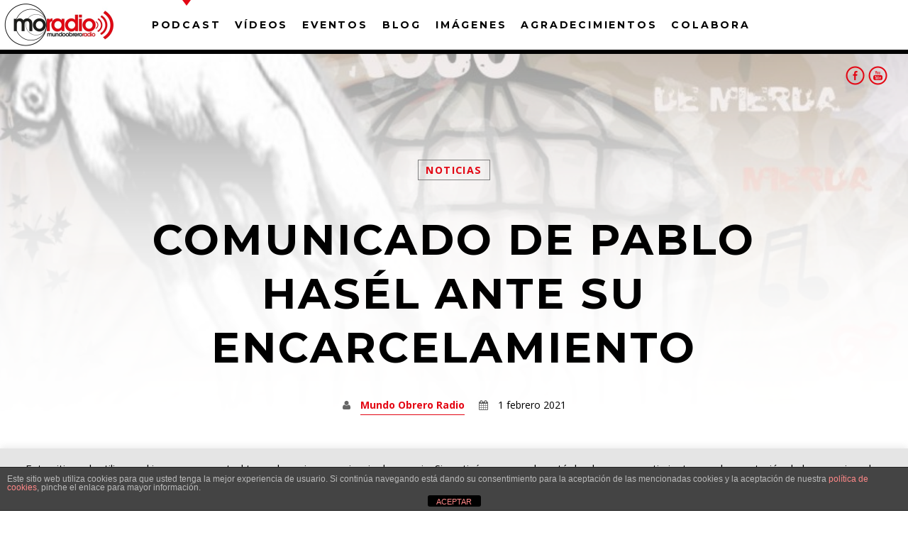

--- FILE ---
content_type: text/html; charset=UTF-8
request_url: http://www.mundoobreroradio.es/comunicado-de-pablo-hasel-ante-su-encarcelamiento/
body_size: 92084
content:
<!doctype html>
<!--[if IE 9]><html class="lt-ie10" lang="en" > <![endif]-->
<html class="no-js qt-template-"  lang="es">
	<head>
		<!-- page.php -->				<meta charset="utf-8">
		<meta http-equiv="X-UA-Compatible" content="IE=edge">
		<meta name="viewport" content="width=device-width, initial-scale=1.0, minimum-scale=1.0, maximum-scale=1.0, user-scalable=no">
		<meta name='robots' content='index, follow, max-image-preview:large, max-snippet:-1, max-video-preview:-1' />

	<!-- This site is optimized with the Yoast SEO plugin v21.5 - https://yoast.com/wordpress/plugins/seo/ -->
	<title>Comunicado de Pablo Hasél ante su encarcelamiento - Mundo Obrero Radio</title>
	<link rel="canonical" href="http://www.mundoobreroradio.es/comunicado-de-pablo-hasel-ante-su-encarcelamiento/" />
	<meta property="og:locale" content="es_ES" />
	<meta property="og:type" content="article" />
	<meta property="og:title" content="Comunicado de Pablo Hasél ante su encarcelamiento - Mundo Obrero Radio" />
	<meta property="og:description" content="En solidaridad publicamos el comunicado íntegro de Pablo Hasél ante su inminente encarcelación: «En 10 días vendrá a secuestrarme a la fuerza el brazo armado del Estado para encarcelarme porque no voy presentarme de forma voluntaria en prisión. No sé ni a que cárcel me llevarán ni cuánto tiempo. Entre todas las causas que acumulo [&hellip;]" />
	<meta property="og:url" content="http://www.mundoobreroradio.es/comunicado-de-pablo-hasel-ante-su-encarcelamiento/" />
	<meta property="og:site_name" content="Mundo Obrero Radio" />
	<meta property="article:publisher" content="https://www.facebook.com/MundoObreroRadio" />
	<meta property="article:published_time" content="2021-02-01T07:35:52+00:00" />
	<meta property="og:image" content="http://www.mundoobreroradio.es/wp-content/uploads/2021/02/HÁSEL.jpg" />
	<meta property="og:image:width" content="1804" />
	<meta property="og:image:height" content="2237" />
	<meta property="og:image:type" content="image/jpeg" />
	<meta name="author" content="Mundo Obrero Radio" />
	<meta name="twitter:card" content="summary_large_image" />
	<meta name="twitter:label1" content="Escrito por" />
	<meta name="twitter:data1" content="Mundo Obrero Radio" />
	<meta name="twitter:label2" content="Tiempo de lectura" />
	<meta name="twitter:data2" content="3 minutos" />
	<script type="application/ld+json" class="yoast-schema-graph">{"@context":"https://schema.org","@graph":[{"@type":"WebPage","@id":"http://www.mundoobreroradio.es/comunicado-de-pablo-hasel-ante-su-encarcelamiento/","url":"http://www.mundoobreroradio.es/comunicado-de-pablo-hasel-ante-su-encarcelamiento/","name":"Comunicado de Pablo Hasél ante su encarcelamiento - Mundo Obrero Radio","isPartOf":{"@id":"http://www.mundoobreroradio.es/#website"},"primaryImageOfPage":{"@id":"http://www.mundoobreroradio.es/comunicado-de-pablo-hasel-ante-su-encarcelamiento/#primaryimage"},"image":{"@id":"http://www.mundoobreroradio.es/comunicado-de-pablo-hasel-ante-su-encarcelamiento/#primaryimage"},"thumbnailUrl":"http://www.mundoobreroradio.es/wp-content/uploads/2021/02/HÁSEL.jpg","datePublished":"2021-02-01T07:35:52+00:00","dateModified":"2021-02-01T07:35:52+00:00","author":{"@id":"http://www.mundoobreroradio.es/#/schema/person/80dbad5b2f084bd364314eb7c32813cd"},"breadcrumb":{"@id":"http://www.mundoobreroradio.es/comunicado-de-pablo-hasel-ante-su-encarcelamiento/#breadcrumb"},"inLanguage":"es","potentialAction":[{"@type":"ReadAction","target":["http://www.mundoobreroradio.es/comunicado-de-pablo-hasel-ante-su-encarcelamiento/"]}]},{"@type":"ImageObject","inLanguage":"es","@id":"http://www.mundoobreroradio.es/comunicado-de-pablo-hasel-ante-su-encarcelamiento/#primaryimage","url":"http://www.mundoobreroradio.es/wp-content/uploads/2021/02/HÁSEL.jpg","contentUrl":"http://www.mundoobreroradio.es/wp-content/uploads/2021/02/HÁSEL.jpg","width":1804,"height":2237,"caption":"Pablo Hasél"},{"@type":"BreadcrumbList","@id":"http://www.mundoobreroradio.es/comunicado-de-pablo-hasel-ante-su-encarcelamiento/#breadcrumb","itemListElement":[{"@type":"ListItem","position":1,"name":"Portada","item":"http://www.mundoobreroradio.es/"},{"@type":"ListItem","position":2,"name":"Comunicado de Pablo Hasél ante su encarcelamiento"}]},{"@type":"WebSite","@id":"http://www.mundoobreroradio.es/#website","url":"http://www.mundoobreroradio.es/","name":"Mundo Obrero Radio","description":"Una radio para la mayoría social","potentialAction":[{"@type":"SearchAction","target":{"@type":"EntryPoint","urlTemplate":"http://www.mundoobreroradio.es/?s={search_term_string}"},"query-input":"required name=search_term_string"}],"inLanguage":"es"},{"@type":"Person","@id":"http://www.mundoobreroradio.es/#/schema/person/80dbad5b2f084bd364314eb7c32813cd","name":"Mundo Obrero Radio","image":{"@type":"ImageObject","inLanguage":"es","@id":"http://www.mundoobreroradio.es/#/schema/person/image/","url":"http://0.gravatar.com/avatar/c72c47fbbc8c613aacd04b57bdfc7adb?s=96&d=mm&r=g","contentUrl":"http://0.gravatar.com/avatar/c72c47fbbc8c613aacd04b57bdfc7adb?s=96&d=mm&r=g","caption":"Mundo Obrero Radio"}}]}</script>
	<!-- / Yoast SEO plugin. -->


<link rel='dns-prefetch' href='//maps.googleapis.com' />
<link rel='dns-prefetch' href='//www.google.com' />
<link rel='dns-prefetch' href='//maxcdn.bootstrapcdn.com' />
<link rel='dns-prefetch' href='//fonts.googleapis.com' />
<link rel="alternate" type="application/rss+xml" title="Mundo Obrero Radio &raquo; Feed" href="http://www.mundoobreroradio.es/feed/" />
<link rel="alternate" type="application/rss+xml" title="Mundo Obrero Radio &raquo; Feed de los comentarios" href="http://www.mundoobreroradio.es/comments/feed/" />
<link rel="alternate" type="application/rss+xml" title="Mundo Obrero Radio &raquo; Comentario Comunicado de Pablo Hasél ante su encarcelamiento del feed" href="http://www.mundoobreroradio.es/comunicado-de-pablo-hasel-ante-su-encarcelamiento/feed/" />
<script type="text/javascript">
window._wpemojiSettings = {"baseUrl":"https:\/\/s.w.org\/images\/core\/emoji\/14.0.0\/72x72\/","ext":".png","svgUrl":"https:\/\/s.w.org\/images\/core\/emoji\/14.0.0\/svg\/","svgExt":".svg","source":{"concatemoji":"http:\/\/www.mundoobreroradio.es\/wp-includes\/js\/wp-emoji-release.min.js?ver=6.3.5"}};
/*! This file is auto-generated */
!function(i,n){var o,s,e;function c(e){try{var t={supportTests:e,timestamp:(new Date).valueOf()};sessionStorage.setItem(o,JSON.stringify(t))}catch(e){}}function p(e,t,n){e.clearRect(0,0,e.canvas.width,e.canvas.height),e.fillText(t,0,0);var t=new Uint32Array(e.getImageData(0,0,e.canvas.width,e.canvas.height).data),r=(e.clearRect(0,0,e.canvas.width,e.canvas.height),e.fillText(n,0,0),new Uint32Array(e.getImageData(0,0,e.canvas.width,e.canvas.height).data));return t.every(function(e,t){return e===r[t]})}function u(e,t,n){switch(t){case"flag":return n(e,"\ud83c\udff3\ufe0f\u200d\u26a7\ufe0f","\ud83c\udff3\ufe0f\u200b\u26a7\ufe0f")?!1:!n(e,"\ud83c\uddfa\ud83c\uddf3","\ud83c\uddfa\u200b\ud83c\uddf3")&&!n(e,"\ud83c\udff4\udb40\udc67\udb40\udc62\udb40\udc65\udb40\udc6e\udb40\udc67\udb40\udc7f","\ud83c\udff4\u200b\udb40\udc67\u200b\udb40\udc62\u200b\udb40\udc65\u200b\udb40\udc6e\u200b\udb40\udc67\u200b\udb40\udc7f");case"emoji":return!n(e,"\ud83e\udef1\ud83c\udffb\u200d\ud83e\udef2\ud83c\udfff","\ud83e\udef1\ud83c\udffb\u200b\ud83e\udef2\ud83c\udfff")}return!1}function f(e,t,n){var r="undefined"!=typeof WorkerGlobalScope&&self instanceof WorkerGlobalScope?new OffscreenCanvas(300,150):i.createElement("canvas"),a=r.getContext("2d",{willReadFrequently:!0}),o=(a.textBaseline="top",a.font="600 32px Arial",{});return e.forEach(function(e){o[e]=t(a,e,n)}),o}function t(e){var t=i.createElement("script");t.src=e,t.defer=!0,i.head.appendChild(t)}"undefined"!=typeof Promise&&(o="wpEmojiSettingsSupports",s=["flag","emoji"],n.supports={everything:!0,everythingExceptFlag:!0},e=new Promise(function(e){i.addEventListener("DOMContentLoaded",e,{once:!0})}),new Promise(function(t){var n=function(){try{var e=JSON.parse(sessionStorage.getItem(o));if("object"==typeof e&&"number"==typeof e.timestamp&&(new Date).valueOf()<e.timestamp+604800&&"object"==typeof e.supportTests)return e.supportTests}catch(e){}return null}();if(!n){if("undefined"!=typeof Worker&&"undefined"!=typeof OffscreenCanvas&&"undefined"!=typeof URL&&URL.createObjectURL&&"undefined"!=typeof Blob)try{var e="postMessage("+f.toString()+"("+[JSON.stringify(s),u.toString(),p.toString()].join(",")+"));",r=new Blob([e],{type:"text/javascript"}),a=new Worker(URL.createObjectURL(r),{name:"wpTestEmojiSupports"});return void(a.onmessage=function(e){c(n=e.data),a.terminate(),t(n)})}catch(e){}c(n=f(s,u,p))}t(n)}).then(function(e){for(var t in e)n.supports[t]=e[t],n.supports.everything=n.supports.everything&&n.supports[t],"flag"!==t&&(n.supports.everythingExceptFlag=n.supports.everythingExceptFlag&&n.supports[t]);n.supports.everythingExceptFlag=n.supports.everythingExceptFlag&&!n.supports.flag,n.DOMReady=!1,n.readyCallback=function(){n.DOMReady=!0}}).then(function(){return e}).then(function(){var e;n.supports.everything||(n.readyCallback(),(e=n.source||{}).concatemoji?t(e.concatemoji):e.wpemoji&&e.twemoji&&(t(e.twemoji),t(e.wpemoji)))}))}((window,document),window._wpemojiSettings);
</script>
<style type="text/css">
img.wp-smiley,
img.emoji {
	display: inline !important;
	border: none !important;
	box-shadow: none !important;
	height: 1em !important;
	width: 1em !important;
	margin: 0 0.07em !important;
	vertical-align: -0.1em !important;
	background: none !important;
	padding: 0 !important;
}
</style>
	<link rel='stylesheet' id='wp-block-library-css' href='http://www.mundoobreroradio.es/wp-includes/css/dist/block-library/style.min.css?ver=6.3.5' type='text/css' media='all' />
<style id='classic-theme-styles-inline-css' type='text/css'>
/*! This file is auto-generated */
.wp-block-button__link{color:#fff;background-color:#32373c;border-radius:9999px;box-shadow:none;text-decoration:none;padding:calc(.667em + 2px) calc(1.333em + 2px);font-size:1.125em}.wp-block-file__button{background:#32373c;color:#fff;text-decoration:none}
</style>
<style id='global-styles-inline-css' type='text/css'>
body{--wp--preset--color--black: #000000;--wp--preset--color--cyan-bluish-gray: #abb8c3;--wp--preset--color--white: #ffffff;--wp--preset--color--pale-pink: #f78da7;--wp--preset--color--vivid-red: #cf2e2e;--wp--preset--color--luminous-vivid-orange: #ff6900;--wp--preset--color--luminous-vivid-amber: #fcb900;--wp--preset--color--light-green-cyan: #7bdcb5;--wp--preset--color--vivid-green-cyan: #00d084;--wp--preset--color--pale-cyan-blue: #8ed1fc;--wp--preset--color--vivid-cyan-blue: #0693e3;--wp--preset--color--vivid-purple: #9b51e0;--wp--preset--gradient--vivid-cyan-blue-to-vivid-purple: linear-gradient(135deg,rgba(6,147,227,1) 0%,rgb(155,81,224) 100%);--wp--preset--gradient--light-green-cyan-to-vivid-green-cyan: linear-gradient(135deg,rgb(122,220,180) 0%,rgb(0,208,130) 100%);--wp--preset--gradient--luminous-vivid-amber-to-luminous-vivid-orange: linear-gradient(135deg,rgba(252,185,0,1) 0%,rgba(255,105,0,1) 100%);--wp--preset--gradient--luminous-vivid-orange-to-vivid-red: linear-gradient(135deg,rgba(255,105,0,1) 0%,rgb(207,46,46) 100%);--wp--preset--gradient--very-light-gray-to-cyan-bluish-gray: linear-gradient(135deg,rgb(238,238,238) 0%,rgb(169,184,195) 100%);--wp--preset--gradient--cool-to-warm-spectrum: linear-gradient(135deg,rgb(74,234,220) 0%,rgb(151,120,209) 20%,rgb(207,42,186) 40%,rgb(238,44,130) 60%,rgb(251,105,98) 80%,rgb(254,248,76) 100%);--wp--preset--gradient--blush-light-purple: linear-gradient(135deg,rgb(255,206,236) 0%,rgb(152,150,240) 100%);--wp--preset--gradient--blush-bordeaux: linear-gradient(135deg,rgb(254,205,165) 0%,rgb(254,45,45) 50%,rgb(107,0,62) 100%);--wp--preset--gradient--luminous-dusk: linear-gradient(135deg,rgb(255,203,112) 0%,rgb(199,81,192) 50%,rgb(65,88,208) 100%);--wp--preset--gradient--pale-ocean: linear-gradient(135deg,rgb(255,245,203) 0%,rgb(182,227,212) 50%,rgb(51,167,181) 100%);--wp--preset--gradient--electric-grass: linear-gradient(135deg,rgb(202,248,128) 0%,rgb(113,206,126) 100%);--wp--preset--gradient--midnight: linear-gradient(135deg,rgb(2,3,129) 0%,rgb(40,116,252) 100%);--wp--preset--font-size--small: 13px;--wp--preset--font-size--medium: 20px;--wp--preset--font-size--large: 36px;--wp--preset--font-size--x-large: 42px;--wp--preset--spacing--20: 0.44rem;--wp--preset--spacing--30: 0.67rem;--wp--preset--spacing--40: 1rem;--wp--preset--spacing--50: 1.5rem;--wp--preset--spacing--60: 2.25rem;--wp--preset--spacing--70: 3.38rem;--wp--preset--spacing--80: 5.06rem;--wp--preset--shadow--natural: 6px 6px 9px rgba(0, 0, 0, 0.2);--wp--preset--shadow--deep: 12px 12px 50px rgba(0, 0, 0, 0.4);--wp--preset--shadow--sharp: 6px 6px 0px rgba(0, 0, 0, 0.2);--wp--preset--shadow--outlined: 6px 6px 0px -3px rgba(255, 255, 255, 1), 6px 6px rgba(0, 0, 0, 1);--wp--preset--shadow--crisp: 6px 6px 0px rgba(0, 0, 0, 1);}:where(.is-layout-flex){gap: 0.5em;}:where(.is-layout-grid){gap: 0.5em;}body .is-layout-flow > .alignleft{float: left;margin-inline-start: 0;margin-inline-end: 2em;}body .is-layout-flow > .alignright{float: right;margin-inline-start: 2em;margin-inline-end: 0;}body .is-layout-flow > .aligncenter{margin-left: auto !important;margin-right: auto !important;}body .is-layout-constrained > .alignleft{float: left;margin-inline-start: 0;margin-inline-end: 2em;}body .is-layout-constrained > .alignright{float: right;margin-inline-start: 2em;margin-inline-end: 0;}body .is-layout-constrained > .aligncenter{margin-left: auto !important;margin-right: auto !important;}body .is-layout-constrained > :where(:not(.alignleft):not(.alignright):not(.alignfull)){max-width: var(--wp--style--global--content-size);margin-left: auto !important;margin-right: auto !important;}body .is-layout-constrained > .alignwide{max-width: var(--wp--style--global--wide-size);}body .is-layout-flex{display: flex;}body .is-layout-flex{flex-wrap: wrap;align-items: center;}body .is-layout-flex > *{margin: 0;}body .is-layout-grid{display: grid;}body .is-layout-grid > *{margin: 0;}:where(.wp-block-columns.is-layout-flex){gap: 2em;}:where(.wp-block-columns.is-layout-grid){gap: 2em;}:where(.wp-block-post-template.is-layout-flex){gap: 1.25em;}:where(.wp-block-post-template.is-layout-grid){gap: 1.25em;}.has-black-color{color: var(--wp--preset--color--black) !important;}.has-cyan-bluish-gray-color{color: var(--wp--preset--color--cyan-bluish-gray) !important;}.has-white-color{color: var(--wp--preset--color--white) !important;}.has-pale-pink-color{color: var(--wp--preset--color--pale-pink) !important;}.has-vivid-red-color{color: var(--wp--preset--color--vivid-red) !important;}.has-luminous-vivid-orange-color{color: var(--wp--preset--color--luminous-vivid-orange) !important;}.has-luminous-vivid-amber-color{color: var(--wp--preset--color--luminous-vivid-amber) !important;}.has-light-green-cyan-color{color: var(--wp--preset--color--light-green-cyan) !important;}.has-vivid-green-cyan-color{color: var(--wp--preset--color--vivid-green-cyan) !important;}.has-pale-cyan-blue-color{color: var(--wp--preset--color--pale-cyan-blue) !important;}.has-vivid-cyan-blue-color{color: var(--wp--preset--color--vivid-cyan-blue) !important;}.has-vivid-purple-color{color: var(--wp--preset--color--vivid-purple) !important;}.has-black-background-color{background-color: var(--wp--preset--color--black) !important;}.has-cyan-bluish-gray-background-color{background-color: var(--wp--preset--color--cyan-bluish-gray) !important;}.has-white-background-color{background-color: var(--wp--preset--color--white) !important;}.has-pale-pink-background-color{background-color: var(--wp--preset--color--pale-pink) !important;}.has-vivid-red-background-color{background-color: var(--wp--preset--color--vivid-red) !important;}.has-luminous-vivid-orange-background-color{background-color: var(--wp--preset--color--luminous-vivid-orange) !important;}.has-luminous-vivid-amber-background-color{background-color: var(--wp--preset--color--luminous-vivid-amber) !important;}.has-light-green-cyan-background-color{background-color: var(--wp--preset--color--light-green-cyan) !important;}.has-vivid-green-cyan-background-color{background-color: var(--wp--preset--color--vivid-green-cyan) !important;}.has-pale-cyan-blue-background-color{background-color: var(--wp--preset--color--pale-cyan-blue) !important;}.has-vivid-cyan-blue-background-color{background-color: var(--wp--preset--color--vivid-cyan-blue) !important;}.has-vivid-purple-background-color{background-color: var(--wp--preset--color--vivid-purple) !important;}.has-black-border-color{border-color: var(--wp--preset--color--black) !important;}.has-cyan-bluish-gray-border-color{border-color: var(--wp--preset--color--cyan-bluish-gray) !important;}.has-white-border-color{border-color: var(--wp--preset--color--white) !important;}.has-pale-pink-border-color{border-color: var(--wp--preset--color--pale-pink) !important;}.has-vivid-red-border-color{border-color: var(--wp--preset--color--vivid-red) !important;}.has-luminous-vivid-orange-border-color{border-color: var(--wp--preset--color--luminous-vivid-orange) !important;}.has-luminous-vivid-amber-border-color{border-color: var(--wp--preset--color--luminous-vivid-amber) !important;}.has-light-green-cyan-border-color{border-color: var(--wp--preset--color--light-green-cyan) !important;}.has-vivid-green-cyan-border-color{border-color: var(--wp--preset--color--vivid-green-cyan) !important;}.has-pale-cyan-blue-border-color{border-color: var(--wp--preset--color--pale-cyan-blue) !important;}.has-vivid-cyan-blue-border-color{border-color: var(--wp--preset--color--vivid-cyan-blue) !important;}.has-vivid-purple-border-color{border-color: var(--wp--preset--color--vivid-purple) !important;}.has-vivid-cyan-blue-to-vivid-purple-gradient-background{background: var(--wp--preset--gradient--vivid-cyan-blue-to-vivid-purple) !important;}.has-light-green-cyan-to-vivid-green-cyan-gradient-background{background: var(--wp--preset--gradient--light-green-cyan-to-vivid-green-cyan) !important;}.has-luminous-vivid-amber-to-luminous-vivid-orange-gradient-background{background: var(--wp--preset--gradient--luminous-vivid-amber-to-luminous-vivid-orange) !important;}.has-luminous-vivid-orange-to-vivid-red-gradient-background{background: var(--wp--preset--gradient--luminous-vivid-orange-to-vivid-red) !important;}.has-very-light-gray-to-cyan-bluish-gray-gradient-background{background: var(--wp--preset--gradient--very-light-gray-to-cyan-bluish-gray) !important;}.has-cool-to-warm-spectrum-gradient-background{background: var(--wp--preset--gradient--cool-to-warm-spectrum) !important;}.has-blush-light-purple-gradient-background{background: var(--wp--preset--gradient--blush-light-purple) !important;}.has-blush-bordeaux-gradient-background{background: var(--wp--preset--gradient--blush-bordeaux) !important;}.has-luminous-dusk-gradient-background{background: var(--wp--preset--gradient--luminous-dusk) !important;}.has-pale-ocean-gradient-background{background: var(--wp--preset--gradient--pale-ocean) !important;}.has-electric-grass-gradient-background{background: var(--wp--preset--gradient--electric-grass) !important;}.has-midnight-gradient-background{background: var(--wp--preset--gradient--midnight) !important;}.has-small-font-size{font-size: var(--wp--preset--font-size--small) !important;}.has-medium-font-size{font-size: var(--wp--preset--font-size--medium) !important;}.has-large-font-size{font-size: var(--wp--preset--font-size--large) !important;}.has-x-large-font-size{font-size: var(--wp--preset--font-size--x-large) !important;}
.wp-block-navigation a:where(:not(.wp-element-button)){color: inherit;}
:where(.wp-block-post-template.is-layout-flex){gap: 1.25em;}:where(.wp-block-post-template.is-layout-grid){gap: 1.25em;}
:where(.wp-block-columns.is-layout-flex){gap: 2em;}:where(.wp-block-columns.is-layout-grid){gap: 2em;}
.wp-block-pullquote{font-size: 1.5em;line-height: 1.6;}
</style>
<link rel='stylesheet' id='front-estilos-css' href='http://www.mundoobreroradio.es/wp-content/plugins/asesor-cookies-para-la-ley-en-espana/html/front/estilos.css?ver=6.3.5' type='text/css' media='all' />
<link rel='stylesheet' id='cookie-law-info-css' href='http://www.mundoobreroradio.es/wp-content/plugins/cookie-law-info/legacy/public/css/cookie-law-info-public.css?ver=3.2.8' type='text/css' media='all' />
<link rel='stylesheet' id='cookie-law-info-gdpr-css' href='http://www.mundoobreroradio.es/wp-content/plugins/cookie-law-info/legacy/public/css/cookie-law-info-gdpr.css?ver=3.2.8' type='text/css' media='all' />
<link rel='stylesheet' id='qtPlacesStyle-css' href='http://www.mundoobreroradio.es/wp-content/plugins/qt-places/inc/frontend/assets/styles.css?ver=6.3.5' type='text/css' media='all' />
<link rel='stylesheet' id='qt-fontawesome-css' href='https://maxcdn.bootstrapcdn.com/font-awesome/4.6.0/css/font-awesome.min.css?ver=6.3.5' type='text/css' media='all' />
<link rel='stylesheet' id='QtswipeStyle-css' href='http://www.mundoobreroradio.es/wp-content/plugins/qt-swipebox/swipebox/css/swipebox.min.css?ver=6.3.5' type='text/css' media='all' />
<link rel='stylesheet' id='vdl_css-css' href='http://www.mundoobreroradio.es/wp-content/plugins/qt-videogalleries/assets/style.css?ver=6.3.5' type='text/css' media='all' />
<link rel='stylesheet' id='parent-style-css' href='http://www.mundoobreroradio.es/wp-content/themes/sonik/style.css?ver=6.3.5' type='text/css' media='all' />
<link rel='stylesheet' id='child-style-css' href='http://www.mundoobreroradio.es/wp-content/themes/sonik-child/style.css?ver=6.3.5' type='text/css' media='all' />
<link rel='stylesheet' id='qantumthemes-fontawesome-css' href='http://www.mundoobreroradio.es/wp-content/themes/sonik/assets/font-awesome/css/font-awesome.min.css?ver=6.3.5' type='text/css' media='all' />
<link rel='stylesheet' id='qantumthemes-style-css' href='http://www.mundoobreroradio.es/wp-content/themes/sonik/assets/css/main.css?ver=1.0' type='text/css' media='all' />
<link rel='stylesheet' id='wp-style-css' href='http://www.mundoobreroradio.es/wp-content/themes/sonik/style.css?ver=1.0' type='text/css' media='all' />
<link rel='stylesheet' id='elementor-frontend-css' href='http://www.mundoobreroradio.es/wp-content/plugins/elementor/assets/css/frontend.min.css?ver=3.26.2' type='text/css' media='all' />
<link rel='stylesheet' id='eael-general-css' href='http://www.mundoobreroradio.es/wp-content/plugins/essential-addons-for-elementor-lite/assets/front-end/css/view/general.min.css?ver=6.0.14' type='text/css' media='all' />
<link rel='stylesheet' id='kirki_google_fonts-css' href='https://fonts.googleapis.com/css?family=Open+Sans%3Aregular%2C700%7CMontserrat%3A700&subset=latin-ext' type='text/css' media='all' />
<link rel='stylesheet' id='kirki-styles-qt_config-css' href='http://www.mundoobreroradio.es/wp-content/plugins/qt-extensions-suite/customizer/kirki/assets/css/kirki-styles.css' type='text/css' media='all' />
<style id='kirki-styles-qt_config-inline-css' type='text/css'>
body{font-family:"Open Sans", Helvetica, Arial, sans-serif;font-weight:400;font-size:18px;}h1, h2, h3, h4, h5, h6{font-family:Montserrat, Helvetica, Arial, sans-serif;font-weight:700;letter-spacing:0.05em;text-transform:uppercase;}.dropDownMenu, #mega-menu-wrap-primary #mega-menu-primary > li.mega-menu-item > a.mega-menu-link, nav ul a, nav .qw-nav-desktop ul a{font-family:Montserrat, Helvetica, Arial, sans-serif;font-weight:700;font-size:14px;letter-spacing:0.2em;text-transform:uppercase;}
</style>
<script type='text/javascript' src='http://www.mundoobreroradio.es/wp-content/plugins/jquery-manager/assets/js/jquery-1.12.4.min.js' id='jquery-core-js'></script>
<script type='text/javascript' src='http://www.mundoobreroradio.es/wp-content/plugins/jquery-manager/assets/js/jquery-migrate-1.4.1.min.js' id='jquery-migrate-js'></script>
<script type='text/javascript' id='front-principal-js-extra'>
/* <![CDATA[ */
var cdp_cookies_info = {"url_plugin":"http:\/\/www.mundoobreroradio.es\/wp-content\/plugins\/asesor-cookies-para-la-ley-en-espana\/plugin.php","url_admin_ajax":"http:\/\/www.mundoobreroradio.es\/wp-admin\/admin-ajax.php"};
/* ]]> */
</script>
<script type='text/javascript' src='http://www.mundoobreroradio.es/wp-content/plugins/asesor-cookies-para-la-ley-en-espana/html/front/principal.js?ver=6.3.5' id='front-principal-js'></script>
<script type='text/javascript' id='cookie-law-info-js-extra'>
/* <![CDATA[ */
var Cli_Data = {"nn_cookie_ids":[],"cookielist":[],"non_necessary_cookies":[],"ccpaEnabled":"","ccpaRegionBased":"","ccpaBarEnabled":"","strictlyEnabled":["necessary","obligatoire"],"ccpaType":"gdpr","js_blocking":"","custom_integration":"","triggerDomRefresh":"","secure_cookies":""};
var cli_cookiebar_settings = {"animate_speed_hide":"500","animate_speed_show":"500","background":"#e5e5e5","border":"#444","border_on":"","button_1_button_colour":"#000","button_1_button_hover":"#000000","button_1_link_colour":"#fff","button_1_as_button":"1","button_1_new_win":"","button_2_button_colour":"#333","button_2_button_hover":"#292929","button_2_link_colour":"#c60c30","button_2_as_button":"","button_2_hidebar":"","button_3_button_colour":"#000","button_3_button_hover":"#000000","button_3_link_colour":"#fff","button_3_as_button":"1","button_3_new_win":"","button_4_button_colour":"#000","button_4_button_hover":"#000000","button_4_link_colour":"#fff","button_4_as_button":"1","button_7_button_colour":"#61a229","button_7_button_hover":"#4e8221","button_7_link_colour":"#fff","button_7_as_button":"1","button_7_new_win":"","font_family":"inherit","header_fix":"","notify_animate_hide":"1","notify_animate_show":"","notify_div_id":"#cookie-law-info-bar","notify_position_horizontal":"right","notify_position_vertical":"bottom","scroll_close":"","scroll_close_reload":"","accept_close_reload":"","reject_close_reload":"","showagain_tab":"","showagain_background":"#fff","showagain_border":"#000","showagain_div_id":"#cookie-law-info-again","showagain_x_position":"100px","text":"#000","show_once_yn":"","show_once":"10000","logging_on":"","as_popup":"","popup_overlay":"1","bar_heading_text":"","cookie_bar_as":"banner","popup_showagain_position":"bottom-right","widget_position":"left"};
var log_object = {"ajax_url":"http:\/\/www.mundoobreroradio.es\/wp-admin\/admin-ajax.php"};
/* ]]> */
</script>
<script type='text/javascript' src='http://www.mundoobreroradio.es/wp-content/plugins/cookie-law-info/legacy/public/js/cookie-law-info-public.js?ver=3.2.8' id='cookie-law-info-js'></script>
<script type='text/javascript' src='https://maps.googleapis.com/maps/api/js?ver=6.3.5' id='qt-google-maps-js'></script>
<script type='text/javascript' src='https://www.google.com/jsapi?ver=6.3.5' id='google-jsapi-js'></script>
<link rel="https://api.w.org/" href="http://www.mundoobreroradio.es/wp-json/" /><link rel="alternate" type="application/json" href="http://www.mundoobreroradio.es/wp-json/wp/v2/posts/4048" /><link rel="EditURI" type="application/rsd+xml" title="RSD" href="http://www.mundoobreroradio.es/xmlrpc.php?rsd" />
<meta name="generator" content="WordPress 6.3.5" />
<link rel='shortlink' href='http://www.mundoobreroradio.es/?p=4048' />
<link rel="alternate" type="application/json+oembed" href="http://www.mundoobreroradio.es/wp-json/oembed/1.0/embed?url=http%3A%2F%2Fwww.mundoobreroradio.es%2Fcomunicado-de-pablo-hasel-ante-su-encarcelamiento%2F" />
<link rel="alternate" type="text/xml+oembed" href="http://www.mundoobreroradio.es/wp-json/oembed/1.0/embed?url=http%3A%2F%2Fwww.mundoobreroradio.es%2Fcomunicado-de-pablo-hasel-ante-su-encarcelamiento%2F&#038;format=xml" />
<meta name="generator" content="Elementor 3.26.2; features: additional_custom_breakpoints; settings: css_print_method-external, google_font-enabled, font_display-swap">
<style type="text/css">.recentcomments a{display:inline !important;padding:0 !important;margin:0 !important;}</style><meta name="generator" content="Powered by Visual Composer - drag and drop page builder for WordPress."/>
<!--[if lte IE 9]><link rel="stylesheet" type="text/css" href="http://www.mundoobreroradio.es/wp-content/plugins/js_composer/assets/css/vc_lte_ie9.min.css" media="screen"><![endif]-->			<style>
				.e-con.e-parent:nth-of-type(n+4):not(.e-lazyloaded):not(.e-no-lazyload),
				.e-con.e-parent:nth-of-type(n+4):not(.e-lazyloaded):not(.e-no-lazyload) * {
					background-image: none !important;
				}
				@media screen and (max-height: 1024px) {
					.e-con.e-parent:nth-of-type(n+3):not(.e-lazyloaded):not(.e-no-lazyload),
					.e-con.e-parent:nth-of-type(n+3):not(.e-lazyloaded):not(.e-no-lazyload) * {
						background-image: none !important;
					}
				}
				@media screen and (max-height: 640px) {
					.e-con.e-parent:nth-of-type(n+2):not(.e-lazyloaded):not(.e-no-lazyload),
					.e-con.e-parent:nth-of-type(n+2):not(.e-lazyloaded):not(.e-no-lazyload) * {
						background-image: none !important;
					}
				}
			</style>
			<link rel="apple-touch-icon" sizes="57x57" href="/apple-icon-57x57.png">
<link rel="apple-touch-icon" sizes="60x60" href="/apple-icon-60x60.png">
<link rel="apple-touch-icon" sizes="72x72" href="/apple-icon-72x72.png">
<link rel="apple-touch-icon" sizes="76x76" href="/apple-icon-76x76.png">
<link rel="apple-touch-icon" sizes="114x114" href="/apple-icon-114x114.png">
<link rel="apple-touch-icon" sizes="120x120" href="/apple-icon-120x120.png">
<link rel="apple-touch-icon" sizes="144x144" href="/apple-icon-144x144.png">
<link rel="apple-touch-icon" sizes="152x152" href="/apple-icon-152x152.png">
<link rel="apple-touch-icon" sizes="180x180" href="/apple-icon-180x180.png">
<link rel="icon" type="image/png" sizes="192x192"  href="/android-icon-192x192.png">
<link rel="icon" type="image/png" sizes="32x32" href="/favicon-32x32.png">
<link rel="icon" type="image/png" sizes="96x96" href="/favicon-96x96.png">
<link rel="icon" type="image/png" sizes="16x16" href="/favicon-16x16.png">
<link rel="manifest" href="/manifest.json">
<meta name="msapplication-TileColor" content="#ffffff">
<meta name="msapplication-TileImage" content="/ms-icon-144x144.png">
<meta name="theme-color" content="#ffffff">		<style type="text/css" id="wp-custom-css">
			/* Reloj cueta atrás eventos */
.flip-clock-wrapper {
	margin: 40px auto 10px auto;
	width: 100%!important;
}

/* Títulos de los vídeos en blanco para que se vean con el fondo al hacer el hover */
span .title, span .trm {
	color: #fff;
}		</style>
				<!-- QT STYLES DYNAMIC CUSTOMIZATIONS =================================================================== -->
		<style type="text/css">
                        .container { max-width: 1250px !important;}
                        /* Color text ========================================= */
        html, .color-ink , .qt-color-text,.dropDownMenu li li a:hover,.qt-logo-big-text a,.qt-btn-ghost,nav ul a,nav .input-field label,.side-nav.fixed ul li.active a, .side-nav.fixed ul li a, .side-nav.fixed nav ul li.active a,.qtwidget input,#qtBody #qwMainNavbar #mega-menu-wrap-primary #mega-menu-primary a.mega-menu-link, #qtBody #qwMainNavbar #mega-menu-wrap-primary #mega-menu-primary li, #qtBody #qwMainNavbar #mega-menu-wrap-primary #mega-menu-primary div, #qtBody #qwMainNavbar #mega-menu-wrap-primary #mega-menu-primary a, #qtBody #qwMainNavbar #mega-menu-wrap-primary #mega-menu-primary img, #qtBody #qwMainNavbar #mega-menu-wrap-primary #mega-menu-primary p,.qt-btn-ghost, .qt-btn-ghost, a.qt-btn-ghost, a.btn.qt-btn-ghost, a.qt-btn-ghost.btn-large, .woocommerce a.qt-btn-ghost.button, .btn.transparent,  .qt-title a, .qt-content .tabs .tab a, .qt-vs-nav li a {color: #000000 ;} .qt-color-main-light, .negative, .qt-footer-widgets-container, .negative .qt-title a { color:  #FFFFFF }		.bg-accent,.accentcolor,.side-nav a, .side-nav a:hover, .qt-content .qt-pagination.active a ,.btn, .btn:hover, html input[type="button"], button, input[type="reset"], input[type="submit"] {color: #FFFFFF;}a, .color-accentcolor, .tagcloud a:hover, .qt-tags a:hover, .widget .tagcloud a:hover,.side-nav.fixed a:hover, .dropdown-content li > a, .dropdown-content li > span {color: #E30613;}.color-main-light {	color: #979eb2;}
        a:hover , .qt-content .tabs .tab a:hover, .qt-vs-nav li a:hover {color: #C60C30;}footer.qt-footer{color: #dedede; }
        /* Background ========================================= */
        html, .qt-paper , .side-nav .collapsible-body li.active a,.side-nav.fixed .collapsible-body li.active a ,.qt-color-main-dark,.qtwidget input,.qt-scrolled .qw-animatedheader,.qt-scrolled nav.qt-site-navbar , .qt-scrolled nav.qt-site-navbar .qw-nav-desktop, .mc4wp-form {background-color: #FFFFFF;}nav.qt-site-navbar {background-color: #FFFFFF ; }.qt-color-main-light, ::-webkit-scrollbar-thumb {background-color: #979eb2;}
        .negative,.qt-owlcarousel.owl-carousel.owl-theme .owl-dots .owl-dot, .tabs-selector .tabs#qwShowSelector::after ,.flip-clock-dot, .qt-stroke, .qt-vs-triplelayout .qt-vs-nav li .qt-linktit::before {background-color:#000000;} a.btn,.pagination li a.active,.accentcolor ,.bg-accent, .slider .indicators .indicator-item.active,.btn,.side-nav a:hover,.side-nav li:hover, .side-nav.active,.side-nav .collapsible-body li.active,.side-nav.fixed .collapsible-body li.active,.qt-tripleview-contentainer .qt_next_post_image .label-tooltip,#qtBody #qwMainNavbar #mega-menu-wrap-primary #mega-menu-primary > li.mega-menu-item::after,.qt-owlcarousel.owl-carousel.owl-theme .owl-dots .owl-dot.active,textarea.materialize-textarea:focus:not([readonly]) + label,.input-field .prefix.active,.flip-clock-wrapper ul li a div div.inn, .js .qt-titdeco-eq::after, .js .qt-titdeco-eq::before, .qt-titdeco-eq::after, .qt-titdeco-eq::before, .qteq, .qteq::after, .qteq::before, nav#qwMainNavbar .nav-wrapper ul.dropDownMenu > li::after, nav#qwMainNavbar .nav-wrapper ul.dropDownMenu > li.mega-menu-item::after, nav#qwMainNavbar .nav-wrapper ul.mega-menu > li::after, nav#qwMainNavbar .nav-wrapper ul.mega-menu > li.mega-menu-item::after , .qt-icon-nav li a:hover, .qt-titdeco::after, .qt-artist h1.qt-title::after, h1.qt-titdeco::after,.woocommerce a.button, .qt-woocommerce-content .tabs .tab a.active, .qt-author-infobox .qt-authorinfo::before, .tabs-selector .tabs#qwShowSelector .indicator, html input[type="button"], button, input[type="reset"], input[type="submit"] {background-color: #E30613;	}
        #qtBody #qwMainNavbar #mega-menu-wrap-primary #mega-menu-primary > li.mega-menu-flyout ul.mega-sub-menu,.btn:hover,.qt-extra-contents,footer.qt-footer, footer.qt-footer .qt-link-top.qt-btn-ghost,footer.page-footer,#qtBody #qwMainNavbar #mega-menu-wrap-primary #mega-menu-primary > li.mega-menu-megamenu > ul.mega-sub-menu ,.qt-footer-widgets-container , .qt-color-darker {background-color: #EFEFEF;}
        .qt-related-section {background-color: #A0A0A0;}
        .btn:hover, .btn-large:hover, .woocommerce a.button:hover, .woocommerce button.button:hover, .woocommerce input.button:hover, .woocommerce #respond input#submit:hover, a.accentcolor:hover, input.accentcolor:hover, .qt-tripleview-contentainer .qt_next_post_image:hover  {background-color:  #C60C30;	}
        footer.qt-footer, footer.qt-footer .qt-link-top.qt-btn-ghost {background-color: #4F4F4F;}
        .qt-footer-widgets-container {	background-color: #E5E5E5;color: #000000;}
        .sm2-360ui::after {background-color: rgba(255,255,255,0.15)}
        /* Borders =========================================*/
        blockquote, .comments-area .children, .qt-content table td, .qt-content table th, .qt-content table tr:first-child, .comment-form input[type="text"],  .comment-form textarea, .comments-area .qt-commentheader,#qtBody #qwMainNavbar #mega-menu-wrap-primary #mega-menu-primary > li.mega-menu-item h4.mega-block-title,#qtBody #qwMainNavbar #mega-menu-wrap-primary #mega-menu-primary > li.mega-menu-megamenu > ul.mega-sub-menu li.mega-menu-item-has-children > a.mega-menu-link ,#qtBody #qwMainNavbar #mega-menu-wrap-primary #mega-menu-primary > li.mega-menu-megamenu > ul.mega-sub-menu li.mega-menu-item-has-children li a.mega-menu-link  {border-color: #979eb2;}input[type="text"]:focus, textarea:focus,footer.qt-footer,.qt-border, .qt-bordered, .qt-border-color-ink, .ghost, i.qt-icon-rhombus,i.qt-vs-icon-rhombus,.qt-btn-ghost ,.qt-btn-ghost, a.qt-btn-ghost, a.btn.qt-btn-ghost, a.qt-btn-ghost.btn-large, .woocommerce a.qt-btn-ghost.button,.widget .tagcloud a, .qt-woocommerce-content .tabs .tab a , i.qt-vs-icon-rhombus::after, .woocommerce-cart table.cart td.actions .coupon .input-text {	border-color: #000000;}
        .tagcloud a:hover, .qt-tags a:hover, .widget .tagcloud a:hover,#qtBody #qwMainNavbar #mega-menu-wrap-primary #mega-menu-primary > li.mega-menu-megamenu > ul.mega-sub-menu, blockquote, .qt-border-accent, .ghost-accentcolort, .qt-metas a, .comments-area .comment-reply-link , .tagcloud a:hover, .qt-tags a:hover, .widget .tagcloud a:hover,  .qt-comments-section .qt-reading-opt , .qt-comments-section #comments.comments-area, .sm2-360ui::after { border-color: #E30613 !important;}
        .qt-owlcarousel.owl-carousel.owl-theme.eventscarousel .qt-figure.event figure figcaption .qt-dateblock::after {border-color: transparent transparent #E30613 transparent;}
        textarea.materialize-textarea:focus:not([readonly]), input:not([type]):focus:not([readonly]), input[type=text]:focus:not([readonly]), input[type=password]:focus:not([readonly]), input[type=email]:focus:not([readonly]), input[type=url]:focus:not([readonly]), input[type=time]:focus:not([readonly]), input[type=date]:focus:not([readonly]), input[type=datetime-local]:focus:not([readonly]), input[type=tel]:focus:not([readonly]), input[type=number]:focus:not([readonly]), input[type=search]:focus:not([readonly]), textarea.materialize-textarea:focus:not([readonly]) { border-color: #E30613;}
        #qtBody #qwMainNavbar #mega-menu-wrap-primary #mega-menu-primary > li.mega-menu-item-has-children::before, .dropDownMenu > li.menu-item-has-children::before, .qt-content .qt-post-content .qt-reading-opt, .qt-archive .qt-title  {border-color: #E30613 transparent transparent transparent;}.qt-metas a:hover, .comment-reply-link:hover {border-color:  #C60C30;}
        /* Gradients =========================================*/
        .dropDownMenu li li a {background-image:  -webkit-linear-gradient(to right, #E30613 34%,  #E5E5E5 65%);background-image: linear-gradient(to right, #E30613 34%,  #E5E5E5 65%);}.qt-fade-to-paper, .qt-featuredimage-container::after, .qt-featuredimage::after, .qt-vc-fadetopaper::after  {background: -webkit-linear-gradient(transparent,  #FFFFFF);  background:linear-gradient(transparent,  #FFFFFF);}.qt-fade-to-paper.reversed  { background: -webkit-linear-gradient(  #FFFFFF, transparent ); background: linear-gradient(  #FFFFFF, transparent );}.qt-fade-to-paper.dark { background: -webkit-linear-gradient(rgba(255,255,255,0.3) ,   #FFFFFF);background:linear-gradient(rgba($color-paper, 0.3) ,   #FFFFFF);}a:hover .qt-fade-to-paper {background:  -webkit-linear-gradient( rgba(255,255,255,0.2)  ,  #FFFFFF); background: linear-gradient(rgba(255,255,255,0.2) ,  #FFFFFF);}.qw-imgfx::after , .qt-figure figure::after {background: -webkit-linear-gradient(transparent, #E30613 );background:linear-gradient(transparent, #E30613 );}.qt-preloader {background:  -webkit-linear-gradient(rgba(255,255,255,0.4), rgba(0,196,137,0.7) );background:  linear-gradient(rgba(255,255,255,0.4), rgba(0,196,137,0.7) );}
        /* Animations =========================================*/
        @keyframes anim-trinculo {50% {opacity: 0;color:  #000000;transform: translate3d(0, -50%, 0);}51% {opacity: 0;color:  #000000;transform: translate3d(0, 30%, 0);}75% {opacity: 1;color:  #E30613;transform: translate3d(0, 5px, 0);}100% {opacity: 1;color:  #E30613;transform: translate3d(0, 0, 0);}}.qt-featuredimage-container .qt-featuredimage {opacity: 0.59}	
		</style>
		<!-- QT STYLES DYNAMIC CUSTOMIZATIONS END =================================================================== -->

	<noscript><style type="text/css"> .wpb_animate_when_almost_visible { opacity: 1; }</style></noscript>
		<!-- CSS styles added by QT Subpages Plugin -->
		<style type="text/css">
			
			.vdl-subpages-item  a .detail .title {font-size:13px; }
			
			.vdl-subpages-item  a .detail {padding-top:45px !important;}
			.vdl-subpages-container ul.vdl-subpages-tagcloud li a {
				
				
				
				
				
			}
			.vdl-subpages-container ul.vdl-subpages-tagcloud li a:hover {}
			
			
			
			
			@media (max-width: 768px){
				.vdl-elementcontents a.vdl-link .detail .title {}
			}
			
		</style>
			</head>
	<body id="qtBody" class="post-template-default single single-post postid-4048 single-format-standard is_chrome is_osx qt-body template- qt-sticky qt-menufullscreen  woocommerce woomanual  wpb-js-composer js-comp-ver-5.1.1 vc_responsive elementor-default elementor-kit-4414" data-soundmanagerurl="http://www.mundoobreroradio.es/wp-content/themes/sonik/assets/soundmanager/swf/"  data-accentcolor="#E30613" data-accentcolordark="#C60C30" data-textcolor="#000000" >
<script>
  window.fbAsyncInit = function() {
    FB.init({
      appId      : '1774564805907437',
      xfbml      : true,
      version    : 'v2.12'
    });
    FB.AppEvents.logPageView();
  };

  (function(d, s, id){
     var js, fjs = d.getElementsByTagName(s)[0];
     if (d.getElementById(id)) {return;}
     js = d.createElement(s); js.id = id;
     js.src = "https://connect.facebook.net/es_ES/sdk.js";
     fjs.parentNode.insertBefore(js, fjs);
   }(document, 'script', 'facebook-jssdk'));
</script>
		<div id="qtMainContainer" class="qt-main-container stage ">

			<div id="skrollr-body" class="" data-10="@class:qt-scrolled;" data-0="@class:qt-scrolledoff;">
			
						
			<div class="qw-headernav" >
			    <nav class="qw-animated qt-site-navbar" id="qwMainNavbar">
			        <div class=" qw-wrapper qw-nav-desktop">
			            <div class=" qw-block-100p ">
			                <div class="nav-wrapper maincolor">

			                   
			                    <a href="http://www.mundoobreroradio.es" class="brand-logo" id="logo-container"><img src="http://www.mundoobreroradio.es/wp-content/uploads/2017/06/web-MO-radio-2_header.jpg" class="img-responsive qw-animated fast" alt="Inicio"></a>

			                    <ul id="qwtoggle" class=" hide-on-med-and-down dropDownMenu"><li id="menu-item-3214" class="menu-item menu-item-type-post_type menu-item-object-page menu-item-has-children menu-item-3214"><a href="http://www.mundoobreroradio.es/podcasts/">Podcast</a>
<ul class="sub-menu">
	<li id="menu-item-3457" class="menu-item menu-item-type-custom menu-item-object-custom menu-item-3457"><a href="http://www.mundoobreroradio.es/podcastfilter/rebeldes-con-causa/">Rebeldes Con Causa</a></li>
	<li id="menu-item-3458" class="menu-item menu-item-type-custom menu-item-object-custom menu-item-3458"><a href="http://www.mundoobreroradio.es/podcastfilter/la-luna-sale-a-tiempo/">La Luna Sale a Tiempo</a></li>
	<li id="menu-item-3460" class="menu-item menu-item-type-custom menu-item-object-custom menu-item-3460"><a href="http://www.mundoobreroradio.es/podcastfilter/la-ventana-roja/">La Ventana Roja</a></li>
	<li id="menu-item-3461" class="menu-item menu-item-type-custom menu-item-object-custom menu-item-3461"><a href="http://www.mundoobreroradio.es/podcastfilter/pasa-la-vida/">Pasa La Vida</a></li>
	<li id="menu-item-3459" class="menu-item menu-item-type-custom menu-item-object-custom menu-item-3459"><a href="http://www.mundoobreroradio.es/podcastfilter/la-trastienda-de-la-memoria/">La Trastienda de la Memoria</a></li>
	<li id="menu-item-3478" class="menu-item menu-item-type-custom menu-item-object-custom menu-item-3478"><a href="http://www.mundoobreroradio.es/podcastfilter/la-hora-de-la-republica/">La Hora de la República</a></li>
	<li id="menu-item-4292" class="menu-item menu-item-type-custom menu-item-object-custom menu-item-4292"><a href="http://www.mundoobreroradio.es/podcastfilter/suenan-timbres/">Suenan Timbres</a></li>
	<li id="menu-item-4303" class="menu-item menu-item-type-custom menu-item-object-custom menu-item-4303"><a href="http://www.mundoobreroradio.es/podcastfilter/radio-republicana/">Radio Republicana</a></li>
</ul>
</li>
<li id="menu-item-2938" class="menu-item menu-item-type-post_type menu-item-object-page menu-item-2938"><a href="http://www.mundoobreroradio.es/videos/">Vídeos</a></li>
<li id="menu-item-3189" class="menu-item menu-item-type-post_type menu-item-object-page menu-item-3189"><a href="http://www.mundoobreroradio.es/eventos/">Eventos</a></li>
<li id="menu-item-2942" class="menu-item menu-item-type-post_type menu-item-object-page menu-item-2942"><a href="http://www.mundoobreroradio.es/blog/">Blog</a></li>
<li id="menu-item-3235" class="menu-item menu-item-type-custom menu-item-object-custom menu-item-3235"><a href="http://www.mundoobreroradio.es/mediagallery/instalaciones-mo-radio-toledo/">Imágenes</a></li>
<li id="menu-item-3388" class="menu-item menu-item-type-post_type menu-item-object-page menu-item-3388"><a href="http://www.mundoobreroradio.es/agradecimientos/">Agradecimientos</a></li>
<li id="menu-item-3389" class="menu-item menu-item-type-post_type menu-item-object-page menu-item-3389"><a href="http://www.mundoobreroradio.es/colabora/">Colabora</a></li>
</ul> 


			                    
<ul id="headerbuttons" class="right qt-icon-nav qt-tabs-controller">
	
	
	 
		<li><a href="#tabsearch" data-target="#qtExtraTabs" data-selector="#tabsearch" class="qt-btn-square qt-tabswitch"><i class="fa fa-search"></i></a></li>
	
			<li class="hide-on-med-and-down"><a href="#tabshare" data-target="#qtExtraTabs" data-selector="#tabshare" class="qt-btn-square qt-tabswitch"><i class="fa fa-share-alt"></i></a></li>
	
	
		
</ul>			                    

			                    <div class="qw-musicplayer" id="qwMusicPlayerContainer" data-autoplay="0" data-soundmanagerswf="http://www.mundoobreroradio.es/wp-content/themes/sonik/assets/js/soundmanager2.swf">
	<div id="qtVolumeControl" class="qw-animated qw-volume-control maincolor dark hidden-ipad-and-down">
		<a class="qw-playerbutton btn" href="#" id="theVolCursor">
			<span id="qwVolNum">100</span><!-- <i class="mdi-av-volume-down"></i> -->
		</a>
		<div class="qw-volume-icon" id="radioname"><i class="mdi-device-signal-cellular-3-bar"></i></div>
	</div>

	</div>

			                    <a href="#" data-activates="nav-mobile" class="button-collapse" ><i class="mdi-navigation-menu white-text"></i></a>

			                    <div class="canc"></div>
			                </div>
			                
			            </div>

			        


			        </div>
			        <ul id="nav-mobile" class="side-nav "><li class="menu-item menu-item-type-post_type menu-item-object-page menu-item-has-children menu-item-3214"><a href="http://www.mundoobreroradio.es/podcasts/">Podcast</a>
<ul class="sub-menu">
	<li class="menu-item menu-item-type-custom menu-item-object-custom menu-item-3457"><a href="http://www.mundoobreroradio.es/podcastfilter/rebeldes-con-causa/">Rebeldes Con Causa</a></li>
	<li class="menu-item menu-item-type-custom menu-item-object-custom menu-item-3458"><a href="http://www.mundoobreroradio.es/podcastfilter/la-luna-sale-a-tiempo/">La Luna Sale a Tiempo</a></li>
	<li class="menu-item menu-item-type-custom menu-item-object-custom menu-item-3460"><a href="http://www.mundoobreroradio.es/podcastfilter/la-ventana-roja/">La Ventana Roja</a></li>
	<li class="menu-item menu-item-type-custom menu-item-object-custom menu-item-3461"><a href="http://www.mundoobreroradio.es/podcastfilter/pasa-la-vida/">Pasa La Vida</a></li>
	<li class="menu-item menu-item-type-custom menu-item-object-custom menu-item-3459"><a href="http://www.mundoobreroradio.es/podcastfilter/la-trastienda-de-la-memoria/">La Trastienda de la Memoria</a></li>
	<li class="menu-item menu-item-type-custom menu-item-object-custom menu-item-3478"><a href="http://www.mundoobreroradio.es/podcastfilter/la-hora-de-la-republica/">La Hora de la República</a></li>
	<li class="menu-item menu-item-type-custom menu-item-object-custom menu-item-4292"><a href="http://www.mundoobreroradio.es/podcastfilter/suenan-timbres/">Suenan Timbres</a></li>
	<li class="menu-item menu-item-type-custom menu-item-object-custom menu-item-4303"><a href="http://www.mundoobreroradio.es/podcastfilter/radio-republicana/">Radio Republicana</a></li>
</ul>
</li>
<li class="menu-item menu-item-type-post_type menu-item-object-page menu-item-2938"><a href="http://www.mundoobreroradio.es/videos/">Vídeos</a></li>
<li class="menu-item menu-item-type-post_type menu-item-object-page menu-item-3189"><a href="http://www.mundoobreroradio.es/eventos/">Eventos</a></li>
<li class="menu-item menu-item-type-post_type menu-item-object-page menu-item-2942"><a href="http://www.mundoobreroradio.es/blog/">Blog</a></li>
<li class="menu-item menu-item-type-custom menu-item-object-custom menu-item-3235"><a href="http://www.mundoobreroradio.es/mediagallery/instalaciones-mo-radio-toledo/">Imágenes</a></li>
<li class="menu-item menu-item-type-post_type menu-item-object-page menu-item-3388"><a href="http://www.mundoobreroradio.es/agradecimientos/">Agradecimientos</a></li>
<li class="menu-item menu-item-type-post_type menu-item-object-page menu-item-3389"><a href="http://www.mundoobreroradio.es/colabora/">Colabora</a></li>
</ul> 
			    </nav>
			    <div class=" qt-stroke-container">
			        <hr class="qt-stroke">

			    </div>
			</div>
			
						<div class=" qt-extracontents">
			     <div class="qt-tabs-container qt-extra-contents" id="qtExtraTabs">
    <div class="container">
                <div class="qt-tab" id="tabsearch">
            <div class="tabcontent">
                <div class="text-center content">
	<h3>Buscar en la web:</h3>
	<form method="get" class="form-horizontal qt-searchform" action="http://www.mundoobreroradio.es/" role="search">
	<input class="" name="s" value="" placeholder="Type and press enter &hellip;" type="text" />
</form>
</div>            </div>
        </div>
                        <div class="qt-tab qtQAutoHeight" id="tabshare">
            <div class="tabcontent">
                
<div class="qw-sharepage-top text-center content" id="qwShareallC">


	<h3>Compartir esta página en:</h3>

	<a href="#" data-type="twitter" 
	data-url="http://www.mundoobreroradio.es/comunicado-de-pablo-hasel-ante-su-encarcelamiento/" 	 
	data-description="Comunicado de Pablo Hasél ante su encarcelamiento" 
	data-via=""	
	data-media="http://www.mundoobreroradio.es/wp-content/uploads/2021/02/HÁSEL-826x1024.jpg" 
	class="btn qt-color-twitter btn-large waves-effect waves-light prettySocial" ><i class="fa fa-twitter"></i> Twitter</a>

	<a href="#" id="qtFacebookShareButton"
	data-type="facebook" 
	data-url="http://www.mundoobreroradio.es/comunicado-de-pablo-hasel-ante-su-encarcelamiento/" 	 
	data-description="Comunicado de Pablo Hasél ante su encarcelamiento"
	data-media="http://www.mundoobreroradio.es/wp-content/uploads/2021/02/HÁSEL-826x1024.jpg" 
	class="btn qt-color-facebook btn-large waves-effect waves-light prettySocial"><i class="fa fa-facebook"></i> Facebook</a>

	<a href="#" 
	data-type="googleplus" 
	data-url="http://www.mundoobreroradio.es/comunicado-de-pablo-hasel-ante-su-encarcelamiento/" 
	data-description="Comunicado de Pablo Hasél ante su encarcelamiento" 
	data-media="http://www.mundoobreroradio.es/wp-content/uploads/2021/02/HÁSEL-826x1024.jpg" 
	class="btn qt-color-google btn-large waves-effect waves-light prettySocial" ><i class="fa fa-google"></i> Google+</a>

	<a href="#" data-type="pinterest" 
	data-url="http://www.mundoobreroradio.es/comunicado-de-pablo-hasel-ante-su-encarcelamiento/"  
	data-description="Comunicado de Pablo Hasél ante su encarcelamiento"  
	class="btn qt-color-pinterest btn-large waves-effect waves-light prettySocial" data-media="http://www.mundoobreroradio.es/wp-content/uploads/2021/02/HÁSEL-826x1024.jpg" >
	<i class="fa fa-pinterest"></i> Pinterest</a>

</div>            </div>
        </div>
                
            </div>
</div>			    
			</div>

			            <!-- qt-headerbar -->
<div class="qt-headerbar hide-on-small-only">
	<div class="qt-fullcontainer">
		<div class="row">
		    <div class="col s12 m6 l9">
		        		    </div>
		    <div class="col s12  qt-social-icons ">
		        <a href="https://www.facebook.com/MundoObreroRadio" class="qw_social qw-disableembedding" target="_blank"><span class="qticon-facebook"></span></a><a href="https://www.youtube.com/channel/UCdftPI9TwhvGLadurGkUGYg" class="qw_social qw-disableembedding" target="_blank"><span class="qticon-youtube"></span></a>		    </div>
		</div>
	</div>
</div>
<!-- qt-headerbar-end -->
               			<div class="container">
							</div>

			<!-- ================================================================================ end header.php ============================================================== -->
				<div id="qwjquerycontent qt-single">	
				<article  class="qt-content qt-fade-to-paper post-4048 post type-post status-publish format-standard has-post-thumbnail hentry category-noticias" id="post4048" >
							<div class="qt-featuredimage-container qt-fade-to-paperX">
			<div class="qt-featuredimage  qt-fade-to-paperX" data-blur="15" data-blurStart="0" data-type="background" data-bgimageurl="http://www.mundoobreroradio.es/wp-content/uploads/2021/02/HÁSEL-826x1024.jpg">
	        </div>
		</div>
	
<header class="qt-header qt-fade-to-paper qt-single-part-post">
    <div class="container qt-tags">
        <div class="qt-reading-opt">
            <a href="http://www.mundoobreroradio.es/category/noticias/" >Noticias</a> 
        </div>
    </div>
            <h1 class="container qt-title">Comunicado de Pablo Hasél ante su encarcelamiento</h1>
        <p class="container qt-metas text-center">
        <i class="fa fa-user"></i> 
        <a href="http://www.mundoobreroradio.es/author/moradio/" title="Entradas de Mundo Obrero Radio" rel="author">Mundo Obrero Radio</a>        <i class="fa fa-calendar"></i> 
        1 febrero 2021    </p>
</header>
<div class="qt-paper">
    <main class="qt-post-content container">
        <div class="qt-reading-opt qt-post-content" role="main">
            <p><iframe width="560" height="315" src="https://www.youtube.com/embed/jm4jn8IUgFY" frameborder="0" allow="accelerometer; autoplay; clipboard-write; encrypted-media; gyroscope; picture-in-picture" allowfullscreen></iframe><br />
En solidaridad publicamos el comunicado íntegro de Pablo Hasél ante su inminente encarcelación:</p>
<p>«<em>En 10 días vendrá a secuestrarme a la fuerza el brazo armado del Estado para encarcelarme porque no voy presentarme de forma voluntaria en prisión. No sé ni a que cárcel me llevarán ni cuánto tiempo. Entre todas las causas que acumulo por luchar, unas con condenas pendientes de recurso y otras de juicio, puedo pasar hasta casi 20 años en prisión. Este constante acoso que sufro desde hace muchos años y que se materializa más allá de las condenas de cárcel, no sólo es debido a mis canciones revolucionarias, también por mi militancia más allá de la música y escritura. La propia Fiscal reconoció literalmente: “es peligroso por ser tan conocido e incitar a la movilización social”. Llevar a la práctica la lucha de la que hablo en mis canciones es lo que me ha puesto especialmente en el punto de mira, además de apoyar a organizaciones que han combatido al Estado, ser solidario con sus presos políticos y crear conciencia denunciando las injusticias señalando alto y claro a sus culpables.</em></p>
<p><em>Es muy importante tener claro que no es un ataque sólo contra mí, sino contra la libertad de expresión y por tanto contra la inmensa mayoría que no la tenemos garantizada como tantas otras libertades democráticas. Cuando reprimen a uno, lo hacen para asustar al resto. Con ese terrorismo quieren impedir que se denuncien sus crímenes y políticas de explotación y miseria, no podemos permitirlo. Saben que no voy a claudicar por estar preso, por eso lo hacen especialmente para que el resto lo haga. Por no interiorizar que es una agresión contra cualquier antifascista, ha faltado solidaridad para evitar mi encarcelamiento como tantos otros. El régimen se crece ante la falta de resistencia y cada día nos quita más derechos y libertades sin pensárselo dos veces a la hora de tocarnos, necesitamos organizar la autodefensa ante sus ataques sistemáticos. Muchas personas me escribís preguntando qué podéis hacer. Hace falta mucha difusión para que todo el mundo se entere de lo que hacen y se tome conciencia, pero sobre todo urge la organización no sólo para llevar la solidaridad a los hechos en las calles y coordinarla bien, también para defender todos los derechos que pisotean con impunidad.</em></p>
<p><em>También es necesario señalar al tan mal llamado Gobierno “progresista” por permitir esto y tanto más, mientras protegen a la Monarquía y le aumentan el presupuesto, no tocan la ley mordaza y otras leyes represivas, han añadido además la “ley mordaza digital”, siguen teniendo las cárceles llenas de luchadores en pésimas condiciones, además de otras políticas contra la clase trabajadora. Qué duda cabe de que si nos encarcelaran con un gobierno de PP y VOX habría mucho más escándalo, pero son estos farsantes quienes diciéndose de izquierdas ni se han opuesto firmemente a esto.</em></p>
<p><em>No voy a arrepentirme para reducir la condena o evitar la cárcel, servir a una causa justa es un orgullo al que jamás voy a renunciar. Si me liberan antes de finalizar la condena será porque la presión solidaria lo conquista. La cárcel es otra trinchera desde la que seguiré aportando y creciendo, como tantas otras personas yo empecé a luchar inspirado por el ejemplo de resistencia y otros aportes de numerosos presos políticos. Espero que este grave atropello sea aprovechado para sumar más personas a la lucha contra el Régimen enemigo de nuestra dignidad, que si me encarcelan para silenciar el mensaje tenga mucha más voz y salgan perdiendo. Respetando el exilio, decidí quedarme aquí para que esta oportunidad sea aprovechada para desenmascararlos aún más. Este golpe contra nuestras libertades puede tornarse contra ellos, pongámonos manos a la obra.</em></p>
<p><em>Pablo Hasél</em>»</p>
        </div>
		    
    </main>
    <div class="container qt-tags">
        <div class="qt-reading-opt">
             
        </div>
    </div>
</div>
				</article>
			</div>
			<footer>
							</footer>
									<div class="qt-related-section">
				<div class="container">
					<h2>Artículos relacionados</h2>
							 
		
		<div id="related" class="owl-carousel qt-owlcarousel dots-true" 
			data-items="3"
			data-margin="30" 
			data-loop="true" 
			data-center="false" 
			data-mouseDrag="true" 
			data-touchDrag="true" 
			data-pullDrag="true" 
			data-freeDrag="false" 
			data-stagePadding="0"
			data-mergeFit="true"
			data-autoWidth="false" 
			data-startPosition="0" 
			data-URLhashListener="false" 
			data-nav=""
			data-navRewind="true" 
			data-navText="&#x27;,next&#x27;,&#x27;prev&#x27;"
			data-autoplayHoverPause="true" 
			data-dots="true" 
			data-autoplay="false" 
			data-autoplaytimeout="5000" 
			data-video="false" 
			data-videoHeight="false" 
			data-videoWidth="false"
						>
		
			
				<div class="qt-figure">
					<figure>
						<img src="http://www.mundoobreroradio.es/wp-content/uploads/2020/11/Bruxelles-European-Forum-2019-600x350.jpg" data-imagesize="qantumthemes_medium-thumb" width="600" height="350" alt="La izquierda europea, los progresistas y los verdes se unen para trazar un nuevo camino para salir del covid, el empleo y las crisis climáticas">						<figcaption>
							<p class="hide-on-med-and-down"><i class="fa fa-link"></i> Read more</p>
							<h2 class="hide-on-med-and-down">La izquierda europea, los progresistas y los verdes se unen para trazar un nuevo camino para salir del covid, el empleo y las crisis climáticas</h2>
							<a href="http://www.mundoobreroradio.es/la-izquierda-europea-los-progresistas-y-los-verdes-se-unen-para-trazar-un-nuevo-camino-para-salir-del-covid-el-empleo-y-las-crisis-climaticas/" class="cmblink qwjquerycontent">View more</a>
						</figcaption>
					</figure>
					<h5 class="hide-on-large-only"><a href="http://www.mundoobreroradio.es/la-izquierda-europea-los-progresistas-y-los-verdes-se-unen-para-trazar-un-nuevo-camino-para-salir-del-covid-el-empleo-y-las-crisis-climaticas/" class="cmblink qwjquerycontent">La izquierda europea, los progresistas y los verdes se unen para trazar un nuevo camino para salir del covid, el empleo y las crisis climáticas</a></h5>
				</div>
				
				<div class="qt-figure">
					<figure>
						<img src="http://www.mundoobreroradio.es/wp-content/uploads/2019/02/manual_estilo-600x350.jpg" data-imagesize="qantumthemes_medium-thumb" width="600" height="350" alt="Tú puedes ser reportera o reportero de MO Radio. Envía tus colaboraciones">						<figcaption>
							<p class="hide-on-med-and-down"><i class="fa fa-link"></i> Read more</p>
							<h2 class="hide-on-med-and-down">Tú puedes ser reportera o reportero de MO Radio. Envía tus colaboraciones</h2>
							<a href="http://www.mundoobreroradio.es/tu-puedes-reportera-o-reportero-de-mo-radio-envia-tus-colaboraciones/" class="cmblink qwjquerycontent">View more</a>
						</figcaption>
					</figure>
					<h5 class="hide-on-large-only"><a href="http://www.mundoobreroradio.es/tu-puedes-reportera-o-reportero-de-mo-radio-envia-tus-colaboraciones/" class="cmblink qwjquerycontent">Tú puedes ser reportera o reportero de MO Radio. Envía tus colaboraciones</a></h5>
				</div>
				
				<div class="qt-figure">
					<figure>
						<img src="http://www.mundoobreroradio.es/wp-content/uploads/2018/04/fesp-600x350.png" data-imagesize="qantumthemes_medium-thumb" width="600" height="350" alt="EL FOP RECHAZA LOS ATAQUES A LA LIBERTAD DE EXPRESIÓN Y CREACIÓN">						<figcaption>
							<p class="hide-on-med-and-down"><i class="fa fa-link"></i> Read more</p>
							<h2 class="hide-on-med-and-down">EL FOP RECHAZA LOS ATAQUES A LA LIBERTAD DE EXPRESIÓN Y CREACIÓN</h2>
							<a href="http://www.mundoobreroradio.es/el-fop-rechaza-los-ataques-a-la-libertad-de-expresion-y-creacion/" class="cmblink qwjquerycontent">View more</a>
						</figcaption>
					</figure>
					<h5 class="hide-on-large-only"><a href="http://www.mundoobreroradio.es/el-fop-rechaza-los-ataques-a-la-libertad-de-expresion-y-creacion/" class="cmblink qwjquerycontent">EL FOP RECHAZA LOS ATAQUES A LA LIBERTAD DE EXPRESIÓN Y CREACIÓN</a></h5>
				</div>
				
				<div class="qt-figure">
					<figure>
						<img src="http://www.mundoobreroradio.es/wp-content/uploads/2017/12/Entrevista-Carlos-Sánchez-Mato-600x350.jpg" data-imagesize="qantumthemes_medium-thumb" width="600" height="350" alt="Cesado el concejal Carlos Sánchez Mato, hasta ahora responsable de Economía Hacienda">						<figcaption>
							<p class="hide-on-med-and-down"><i class="fa fa-link"></i> Read more</p>
							<h2 class="hide-on-med-and-down">Cesado el concejal Carlos Sánchez Mato, hasta ahora responsable de Economía Hacienda</h2>
							<a href="http://www.mundoobreroradio.es/cesado-concejal-carlos-sanchez-mato-ahora-responsable-economia-hacienda/" class="cmblink qwjquerycontent">View more</a>
						</figcaption>
					</figure>
					<h5 class="hide-on-large-only"><a href="http://www.mundoobreroradio.es/cesado-concejal-carlos-sanchez-mato-ahora-responsable-economia-hacienda/" class="cmblink qwjquerycontent">Cesado el concejal Carlos Sánchez Mato, hasta ahora responsable de Economía Hacienda</a></h5>
				</div>
				
				<div class="qt-figure">
					<figure>
						<img src="http://www.mundoobreroradio.es/wp-content/uploads/2017/07/carte_acto_venezuela_moneo_web-600x350.jpg" data-imagesize="qantumthemes_medium-thumb" width="600" height="350" alt="¿Qué está pasando en Venezuela?">						<figcaption>
							<p class="hide-on-med-and-down"><i class="fa fa-link"></i> Read more</p>
							<h2 class="hide-on-med-and-down">¿Qué está pasando en Venezuela?</h2>
							<a href="http://www.mundoobreroradio.es/esta-pasando-venezuela/" class="cmblink qwjquerycontent">View more</a>
						</figcaption>
					</figure>
					<h5 class="hide-on-large-only"><a href="http://www.mundoobreroradio.es/esta-pasando-venezuela/" class="cmblink qwjquerycontent">¿Qué está pasando en Venezuela?</a></h5>
				</div>
				
				<div class="qt-figure">
					<figure>
						<img src="http://www.mundoobreroradio.es/wp-content/uploads/2017/07/Noticia_Pruebas-600x350.jpg" data-imagesize="qantumthemes_medium-thumb" width="600" height="350" alt="Comenzamos la emisión en pruebas por Internet">						<figcaption>
							<p class="hide-on-med-and-down"><i class="fa fa-link"></i> Read more</p>
							<h2 class="hide-on-med-and-down">Comenzamos la emisión en pruebas por Internet</h2>
							<a href="http://www.mundoobreroradio.es/comenzamos-la-emision-pruebas-internet/" class="cmblink qwjquerycontent">View more</a>
						</figcaption>
					</figure>
					<h5 class="hide-on-large-only"><a href="http://www.mundoobreroradio.es/comenzamos-la-emision-pruebas-internet/" class="cmblink qwjquerycontent">Comenzamos la emisión en pruebas por Internet</a></h5>
				</div>
				
				<div class="qt-figure">
					<figure>
						<img src="http://www.mundoobreroradio.es/wp-content/uploads/2017/07/Crowfunding-MO-1-600x350.png" data-imagesize="qantumthemes_medium-thumb" width="600" height="350" alt="Consolidación de la iniciativa de Mundo Obrero Radio">						<figcaption>
							<p class="hide-on-med-and-down"><i class="fa fa-link"></i> Read more</p>
							<h2 class="hide-on-med-and-down">Consolidación de la iniciativa de Mundo Obrero Radio</h2>
							<a href="http://www.mundoobreroradio.es/consolidacion-la-iniciativa-mundo-obrero-radio/" class="cmblink qwjquerycontent">View more</a>
						</figcaption>
					</figure>
					<h5 class="hide-on-large-only"><a href="http://www.mundoobreroradio.es/consolidacion-la-iniciativa-mundo-obrero-radio/" class="cmblink qwjquerycontent">Consolidación de la iniciativa de Mundo Obrero Radio</a></h5>
				</div>
				
				<div class="qt-figure">
					<figure>
						<img src="http://www.mundoobreroradio.es/wp-content/uploads/2017/07/Logo-MO-radio_fondo-blanco_16_9-600x350.png" data-imagesize="qantumthemes_medium-thumb" width="600" height="350" alt="Nace Mundo Obrero Radio">						<figcaption>
							<p class="hide-on-med-and-down"><i class="fa fa-link"></i> Read more</p>
							<h2 class="hide-on-med-and-down">Nace Mundo Obrero Radio</h2>
							<a href="http://www.mundoobreroradio.es/nace-mundo-obrero-radio/" class="cmblink qwjquerycontent">View more</a>
						</figcaption>
					</figure>
					<h5 class="hide-on-large-only"><a href="http://www.mundoobreroradio.es/nace-mundo-obrero-radio/" class="cmblink qwjquerycontent">Nace Mundo Obrero Radio</a></h5>
				</div>
				
				<div class="qt-figure">
					<figure>
						<img src="http://www.mundoobreroradio.es/wp-content/uploads/2017/07/Crowfunding-MO-1-600x350.png" data-imagesize="qantumthemes_medium-thumb" width="600" height="350" alt="Inaugurando la campaña de micromecenazgo">						<figcaption>
							<p class="hide-on-med-and-down"><i class="fa fa-link"></i> Read more</p>
							<h2 class="hide-on-med-and-down">Inaugurando la campaña de micromecenazgo</h2>
							<a href="http://www.mundoobreroradio.es/inaugurando-la-campana-micromecenazgo/" class="cmblink qwjquerycontent">View more</a>
						</figcaption>
					</figure>
					<h5 class="hide-on-large-only"><a href="http://www.mundoobreroradio.es/inaugurando-la-campana-micromecenazgo/" class="cmblink qwjquerycontent">Inaugurando la campaña de micromecenazgo</a></h5>
				</div>
						</div>
		<i class="qt-swipe hide-on-large-only"></i>
						</div>
			</div>
				    <div class="qt-footer-widgets-container" >
        <div class="container qt-footer-widgets">
            <div class="row">
                <div class="col l3 s12">
                   <aside id="qantumthemes_archives_widget-3" class="widget qtwidget archiveswidget"><h4 class="qt-widget-title  qt-border top thick qt-border-accent">Podcasts</h4>		<ul class="qt-archives-widget">
					<li>
							   		<a class="hide-on-med-and-down" href="http://www.mundoobreroradio.es/podcast/fiesta-pce-23-entrevista-a-alvaro-aguilera/">
						<img width="150" height="150" src="http://www.mundoobreroradio.es/wp-content/uploads/2023/10/IMG_0287-150x150.jpg" class="attachment-qantumthemes_minithumbnail size-qantumthemes_minithumbnail wp-post-image" alt="" decoding="async" srcset="http://www.mundoobreroradio.es/wp-content/uploads/2023/10/IMG_0287-150x150.jpg 150w, http://www.mundoobreroradio.es/wp-content/uploads/2023/10/IMG_0287-300x300.jpg 300w, http://www.mundoobreroradio.es/wp-content/uploads/2023/10/IMG_0287-500x500.jpg 500w" sizes="(max-width: 150px) 100vw, 150px" />					</a>
									<h6 class="tit"><a class="" href="http://www.mundoobreroradio.es/podcast/fiesta-pce-23-entrevista-a-alvaro-aguilera/">Fiesta PCE 23. Entrevista a Álvaro Aguilera</a></h6>
				<p class="qt-ellipsis">
				Entrevista con&nbsp;/&nbsp;Fiesta PCE&nbsp;/&nbsp;Fiesta PCE 2023				</p>
			</li>
						<li>
							   		<a class="hide-on-med-and-down" href="http://www.mundoobreroradio.es/podcast/fiesta-pce-23-entrevista-a-francisco-sierra/">
						<img width="150" height="150" src="http://www.mundoobreroradio.es/wp-content/uploads/2023/10/Francisco-Sierra_red-150x150.jpg" class="attachment-qantumthemes_minithumbnail size-qantumthemes_minithumbnail wp-post-image" alt="Francisco Sierra" decoding="async" srcset="http://www.mundoobreroradio.es/wp-content/uploads/2023/10/Francisco-Sierra_red-150x150.jpg 150w, http://www.mundoobreroradio.es/wp-content/uploads/2023/10/Francisco-Sierra_red-300x300.jpg 300w, http://www.mundoobreroradio.es/wp-content/uploads/2023/10/Francisco-Sierra_red-500x500.jpg 500w" sizes="(max-width: 150px) 100vw, 150px" />					</a>
									<h6 class="tit"><a class="" href="http://www.mundoobreroradio.es/podcast/fiesta-pce-23-entrevista-a-francisco-sierra/">Fiesta PCE 23. Entrevista a Francisco Sierra</a></h6>
				<p class="qt-ellipsis">
				Entrevista con&nbsp;/&nbsp;Fiesta PCE&nbsp;/&nbsp;Fiesta PCE 2023				</p>
			</li>
						<li>
							   		<a class="hide-on-med-and-down" href="http://www.mundoobreroradio.es/podcast/fiesta-pce-23-entrevista-a-engracia-rivera/">
						<img width="150" height="150" src="http://www.mundoobreroradio.es/wp-content/uploads/2023/10/MVI_5248.00_04_15_11.Imagen-fija001-150x150.jpg" class="attachment-qantumthemes_minithumbnail size-qantumthemes_minithumbnail wp-post-image" alt="" decoding="async" srcset="http://www.mundoobreroradio.es/wp-content/uploads/2023/10/MVI_5248.00_04_15_11.Imagen-fija001-150x150.jpg 150w, http://www.mundoobreroradio.es/wp-content/uploads/2023/10/MVI_5248.00_04_15_11.Imagen-fija001-300x300.jpg 300w, http://www.mundoobreroradio.es/wp-content/uploads/2023/10/MVI_5248.00_04_15_11.Imagen-fija001-500x500.jpg 500w" sizes="(max-width: 150px) 100vw, 150px" />					</a>
									<h6 class="tit"><a class="" href="http://www.mundoobreroradio.es/podcast/fiesta-pce-23-entrevista-a-engracia-rivera/">Fiesta PCE 23. Entrevista a Engracia Rivera</a></h6>
				<p class="qt-ellipsis">
				Entrevista con&nbsp;/&nbsp;Fiesta PCE&nbsp;/&nbsp;Fiesta PCE 2023				</p>
			</li>
					
		</ul>
				</aside>                </div>
                <div class="col l3 s12">
                    <aside id="qantumthemes_archives_widget-2" class="widget qtwidget archiveswidget"><h4 class="qt-widget-title  qt-border top thick qt-border-accent">Blog</h4>		<ul class="qt-archives-widget">
					<li>
							   		<a class="hide-on-med-and-down" href="http://www.mundoobreroradio.es/comunicado-de-pablo-hasel-ante-su-encarcelamiento/">
						<img width="150" height="150" src="http://www.mundoobreroradio.es/wp-content/uploads/2021/02/HÁSEL-150x150.jpg" class="attachment-qantumthemes_minithumbnail size-qantumthemes_minithumbnail wp-post-image" alt="Pablo Hasél" decoding="async" srcset="http://www.mundoobreroradio.es/wp-content/uploads/2021/02/HÁSEL-150x150.jpg 150w, http://www.mundoobreroradio.es/wp-content/uploads/2021/02/HÁSEL-300x300.jpg 300w, http://www.mundoobreroradio.es/wp-content/uploads/2021/02/HÁSEL-500x500.jpg 500w" sizes="(max-width: 150px) 100vw, 150px" />					</a>
									<h6 class="tit"><a class="" href="http://www.mundoobreroradio.es/comunicado-de-pablo-hasel-ante-su-encarcelamiento/">Comunicado de Pablo Hasél ante su encarcelamiento</a></h6>
				<p class="qt-ellipsis">
				Noticias				</p>
			</li>
						<li>
							   		<a class="hide-on-med-and-down" href="http://www.mundoobreroradio.es/la-izquierda-europea-los-progresistas-y-los-verdes-se-unen-para-trazar-un-nuevo-camino-para-salir-del-covid-el-empleo-y-las-crisis-climaticas/">
						<img width="150" height="150" src="http://www.mundoobreroradio.es/wp-content/uploads/2020/11/Bruxelles-European-Forum-2019-150x150.jpg" class="attachment-qantumthemes_minithumbnail size-qantumthemes_minithumbnail wp-post-image" alt="Bruxelles European Forum 2019" decoding="async" srcset="http://www.mundoobreroradio.es/wp-content/uploads/2020/11/Bruxelles-European-Forum-2019-150x150.jpg 150w, http://www.mundoobreroradio.es/wp-content/uploads/2020/11/Bruxelles-European-Forum-2019-300x300.jpg 300w, http://www.mundoobreroradio.es/wp-content/uploads/2020/11/Bruxelles-European-Forum-2019-500x500.jpg 500w" sizes="(max-width: 150px) 100vw, 150px" />					</a>
									<h6 class="tit"><a class="" href="http://www.mundoobreroradio.es/la-izquierda-europea-los-progresistas-y-los-verdes-se-unen-para-trazar-un-nuevo-camino-para-salir-del-covid-el-empleo-y-las-crisis-climaticas/">La izquierda europea, los progresistas y los verdes se unen para trazar un nuevo camino para salir del covid, el empleo y las crisis climáticas</a></h6>
				<p class="qt-ellipsis">
				Noticias				</p>
			</li>
						<li>
							   		<a class="hide-on-med-and-down" href="http://www.mundoobreroradio.es/tu-puedes-reportera-o-reportero-de-mo-radio-envia-tus-colaboraciones/">
						<img width="150" height="150" src="http://www.mundoobreroradio.es/wp-content/uploads/2019/02/manual_estilo-150x150.jpg" class="attachment-qantumthemes_minithumbnail size-qantumthemes_minithumbnail wp-post-image" alt="Manual de estilo. Envía tus colaboraciones" decoding="async" srcset="http://www.mundoobreroradio.es/wp-content/uploads/2019/02/manual_estilo-150x150.jpg 150w, http://www.mundoobreroradio.es/wp-content/uploads/2019/02/manual_estilo-300x300.jpg 300w, http://www.mundoobreroradio.es/wp-content/uploads/2019/02/manual_estilo-500x500.jpg 500w" sizes="(max-width: 150px) 100vw, 150px" />					</a>
									<h6 class="tit"><a class="" href="http://www.mundoobreroradio.es/tu-puedes-reportera-o-reportero-de-mo-radio-envia-tus-colaboraciones/">Tú puedes ser reportera o reportero de MO Radio. Envía tus colaboraciones</a></h6>
				<p class="qt-ellipsis">
				Noticias				</p>
			</li>
					
		</ul>
				</aside>                </div>
                <div class="col l3 s12">
                    <aside id="qantumthemes_archives_widget-4" class="widget qtwidget archiveswidget"><h4 class="qt-widget-title  qt-border top thick qt-border-accent">Eventos</h4>		<ul class="qt-archives-widget">
					<li>
							   		<a class="hide-on-med-and-down" href="http://www.mundoobreroradio.es/event/luis-pastor-en-la-ventana-roja/">
						<img width="150" height="150" src="http://www.mundoobreroradio.es/wp-content/uploads/2018/04/Portada-16.9-150x150.jpg" class="attachment-qantumthemes_minithumbnail size-qantumthemes_minithumbnail wp-post-image" alt="La Ventana Roja Luis Pastor" decoding="async" srcset="http://www.mundoobreroradio.es/wp-content/uploads/2018/04/Portada-16.9-150x150.jpg 150w, http://www.mundoobreroradio.es/wp-content/uploads/2018/04/Portada-16.9-300x300.jpg 300w, http://www.mundoobreroradio.es/wp-content/uploads/2018/04/Portada-16.9-500x500.jpg 500w" sizes="(max-width: 150px) 100vw, 150px" />					</a>
									<h6 class="tit"><a class="" href="http://www.mundoobreroradio.es/event/luis-pastor-en-la-ventana-roja/">Luis Pastor en la Ventana Roja</a></h6>
				<p class="qt-ellipsis">
				Especiales				</p>
			</li>
						<li>
							   		<a class="hide-on-med-and-down" href="http://www.mundoobreroradio.es/event/mundo-obrero-radio-estara-en-la-fiesta-del-pce-2018/">
						<img width="150" height="150" src="http://www.mundoobreroradio.es/wp-content/uploads/2018/09/MO-Radio-en-Fiesta-PCE-2018-150x150.jpg" class="attachment-qantumthemes_minithumbnail size-qantumthemes_minithumbnail wp-post-image" alt="Mundo Obrero Radio en Fiesta PCE 2018" decoding="async" srcset="http://www.mundoobreroradio.es/wp-content/uploads/2018/09/MO-Radio-en-Fiesta-PCE-2018-150x150.jpg 150w, http://www.mundoobreroradio.es/wp-content/uploads/2018/09/MO-Radio-en-Fiesta-PCE-2018-300x300.jpg 300w, http://www.mundoobreroradio.es/wp-content/uploads/2018/09/MO-Radio-en-Fiesta-PCE-2018-500x500.jpg 500w" sizes="(max-width: 150px) 100vw, 150px" />					</a>
									<h6 class="tit"><a class="" href="http://www.mundoobreroradio.es/event/mundo-obrero-radio-estara-en-la-fiesta-del-pce-2018/">Mundo Obrero Radio estará en la Fiesta del PCE 2018</a></h6>
				<p class="qt-ellipsis">
				Fiesta PCE				</p>
			</li>
						<li>
							   		<a class="hide-on-med-and-down" href="http://www.mundoobreroradio.es/event/encuentro-castilla-y-leon-en-marcha/">
						<img width="150" height="150" src="http://www.mundoobreroradio.es/wp-content/uploads/2019/03/Encuentro-CyL-EN-MARCHA-150x150.jpg" class="attachment-qantumthemes_minithumbnail size-qantumthemes_minithumbnail wp-post-image" alt="Encuentro CyL EN MARCHA" decoding="async" srcset="http://www.mundoobreroradio.es/wp-content/uploads/2019/03/Encuentro-CyL-EN-MARCHA-150x150.jpg 150w, http://www.mundoobreroradio.es/wp-content/uploads/2019/03/Encuentro-CyL-EN-MARCHA-300x300.jpg 300w, http://www.mundoobreroradio.es/wp-content/uploads/2019/03/Encuentro-CyL-EN-MARCHA-500x500.jpg 500w" sizes="(max-width: 150px) 100vw, 150px" />					</a>
									<h6 class="tit"><a class="" href="http://www.mundoobreroradio.es/event/encuentro-castilla-y-leon-en-marcha/">Encuentro Castilla y León EN MARCHA</a></h6>
				<p class="qt-ellipsis">
				Especiales				</p>
			</li>
					
		</ul>
				</aside>                </div>
                 <div class="col l3 s12">
                    <aside id="custom_html-2" class="widget_text widget qtwidget widget_custom_html"><h4 class="qt-widget-title  qt-border top thick qt-border-accent">Facebook</h4><div class="textwidget custom-html-widget"><div class="fb-page" data-href="https://www.facebook.com/MundoObreroRadio/" data-tabs="timeline" data-width="266" data-small-header="false" data-adapt-container-width="true" data-hide-cover="false" data-show-facepile="true"><blockquote cite="https://www.facebook.com/MundoObreroRadio/" class="fb-xfbml-parse-ignore"><a href="https://www.facebook.com/MundoObreroRadio/">Mundo Obrero Radio</a></blockquote></div></div></aside>                </div>
            </div>
        </div>
                    <div class="qt-particles" id="particlesjsFooter" data-color="#FFFFFF" data-lines="1" data-opacity="0.2" data-speed="1.5"></div>
            </div>
		<footer class="qt-footer">


			 <a href="#qtBody" class="qt-btn-rhombus qt-btn-ghost qt-link-top qwsmoothscroll"><i class="fa fa-chevron-up"></i></a>
				<hr class="qt-spacer"> 
			<div class="qt-social-icons">
		        <a href="https://www.facebook.com/MundoObreroRadio" class="qw_social qw-disableembedding" target="_blank"><span class="qticon-facebook"></span></a><a href="https://www.youtube.com/channel/UCdftPI9TwhvGLadurGkUGYg" class="qw_social qw-disableembedding" target="_blank"><span class="qticon-youtube"></span></a>		    </div>

		    
			<h4>
							
			</h4>
			<ul id="qtMenuFooter" class="qt-menu-footer qt-small"><li class="menu-item menu-item-type-post_type menu-item-object-page menu-item-3214"><a href="http://www.mundoobreroradio.es/podcasts/">Podcast</a></li>
<li class="menu-item menu-item-type-post_type menu-item-object-page menu-item-2938"><a href="http://www.mundoobreroradio.es/videos/">Vídeos</a></li>
<li class="menu-item menu-item-type-post_type menu-item-object-page menu-item-3189"><a href="http://www.mundoobreroradio.es/eventos/">Eventos</a></li>
<li class="menu-item menu-item-type-post_type menu-item-object-page menu-item-2942"><a href="http://www.mundoobreroradio.es/blog/">Blog</a></li>
<li class="menu-item menu-item-type-custom menu-item-object-custom menu-item-3235"><a href="http://www.mundoobreroradio.es/mediagallery/instalaciones-mo-radio-toledo/">Imágenes</a></li>
<li class="menu-item menu-item-type-post_type menu-item-object-page menu-item-3388"><a href="http://www.mundoobreroradio.es/agradecimientos/">Agradecimientos</a></li>
<li class="menu-item menu-item-type-post_type menu-item-object-page menu-item-3389"><a href="http://www.mundoobreroradio.es/colabora/">Colabora</a></li>
</ul>	         <hr class="qt-spacer"> 
			
		</footer>
		</div>
	</div>    <!-- HTML del pié de página -->
<div class="cdp-cookies-alerta  cdp-solapa-ocultar cdp-cookies-textos-izq cdp-cookies-tema-gris">
	<div class="cdp-cookies-texto">
		<p style="font-size:12px !important;line-height:12px !important">Este sitio web utiliza cookies para que usted tenga la mejor experiencia de usuario. Si continúa navegando está dando su consentimiento para la aceptación de las mencionadas cookies y la aceptación de nuestra <a href="#" style="font-size:12px !important;line-height:12px !important">política de cookies</a>, pinche el enlace para mayor información.</p>
		<a href="javascript:;" class="cdp-cookies-boton-cerrar">ACEPTAR</a> 
	</div>
	<a class="cdp-cookies-solapa">Aviso de cookies</a>
</div>
 <!--googleoff: all--><div id="cookie-law-info-bar" data-nosnippet="true"><span>Este sitio web utiliza cookies para que usted tenga la mejor experiencia de usuario. Si continúa navegando está dando su consentimiento para la aceptación de las mencionadas cookies y la aceptación de nuestra <a href="http://www.mundoobreroradio.es/politica-de-cookies/" id="CONSTANT_OPEN_URL" target="_blank" class="cli-plugin-main-link">Política de Cookies</a>, pinche el enlace para mayor información. <a role='button' data-cli_action="accept" id="cookie_action_close_header" class="small cli-plugin-button cli-plugin-main-button cookie_action_close_header cli_action_button wt-cli-accept-btn">Acepto</a> </span></div><div id="cookie-law-info-again" data-nosnippet="true"><span id="cookie_hdr_showagain">Política y privacidad de cookies</span></div><div class="cli-modal" data-nosnippet="true" id="cliSettingsPopup" tabindex="-1" role="dialog" aria-labelledby="cliSettingsPopup" aria-hidden="true">
  <div class="cli-modal-dialog" role="document">
	<div class="cli-modal-content cli-bar-popup">
		  <button type="button" class="cli-modal-close" id="cliModalClose">
			<svg class="" viewBox="0 0 24 24"><path d="M19 6.41l-1.41-1.41-5.59 5.59-5.59-5.59-1.41 1.41 5.59 5.59-5.59 5.59 1.41 1.41 5.59-5.59 5.59 5.59 1.41-1.41-5.59-5.59z"></path><path d="M0 0h24v24h-24z" fill="none"></path></svg>
			<span class="wt-cli-sr-only">Cerrar</span>
		  </button>
		  <div class="cli-modal-body">
			<div class="cli-container-fluid cli-tab-container">
	<div class="cli-row">
		<div class="cli-col-12 cli-align-items-stretch cli-px-0">
			<div class="cli-privacy-overview">
				<h4>Privacy Overview</h4>				<div class="cli-privacy-content">
					<div class="cli-privacy-content-text">This website uses cookies to improve your experience while you navigate through the website. Out of these, the cookies that are categorized as necessary are stored on your browser as they are essential for the working of basic functionalities of the website. We also use third-party cookies that help us analyze and understand how you use this website. These cookies will be stored in your browser only with your consent. You also have the option to opt-out of these cookies. But opting out of some of these cookies may affect your browsing experience.</div>
				</div>
				<a class="cli-privacy-readmore" aria-label="Mostrar más" role="button" data-readmore-text="Mostrar más" data-readless-text="Mostrar menos"></a>			</div>
		</div>
		<div class="cli-col-12 cli-align-items-stretch cli-px-0 cli-tab-section-container">
												<div class="cli-tab-section">
						<div class="cli-tab-header">
							<a role="button" tabindex="0" class="cli-nav-link cli-settings-mobile" data-target="necessary" data-toggle="cli-toggle-tab">
								Necessary							</a>
															<div class="wt-cli-necessary-checkbox">
									<input type="checkbox" class="cli-user-preference-checkbox"  id="wt-cli-checkbox-necessary" data-id="checkbox-necessary" checked="checked"  />
									<label class="form-check-label" for="wt-cli-checkbox-necessary">Necessary</label>
								</div>
								<span class="cli-necessary-caption">Siempre activado</span>
													</div>
						<div class="cli-tab-content">
							<div class="cli-tab-pane cli-fade" data-id="necessary">
								<div class="wt-cli-cookie-description">
									Necessary cookies are absolutely essential for the website to function properly. This category only includes cookies that ensures basic functionalities and security features of the website. These cookies do not store any personal information.								</div>
							</div>
						</div>
					</div>
																	<div class="cli-tab-section">
						<div class="cli-tab-header">
							<a role="button" tabindex="0" class="cli-nav-link cli-settings-mobile" data-target="non-necessary" data-toggle="cli-toggle-tab">
								Non-necessary							</a>
															<div class="cli-switch">
									<input type="checkbox" id="wt-cli-checkbox-non-necessary" class="cli-user-preference-checkbox"  data-id="checkbox-non-necessary" checked='checked' />
									<label for="wt-cli-checkbox-non-necessary" class="cli-slider" data-cli-enable="Activado" data-cli-disable="Desactivado"><span class="wt-cli-sr-only">Non-necessary</span></label>
								</div>
													</div>
						<div class="cli-tab-content">
							<div class="cli-tab-pane cli-fade" data-id="non-necessary">
								<div class="wt-cli-cookie-description">
									Any cookies that may not be particularly necessary for the website to function and is used specifically to collect user personal data via analytics, ads, other embedded contents are termed as non-necessary cookies. It is mandatory to procure user consent prior to running these cookies on your website.								</div>
							</div>
						</div>
					</div>
										</div>
	</div>
</div>
		  </div>
		  <div class="cli-modal-footer">
			<div class="wt-cli-element cli-container-fluid cli-tab-container">
				<div class="cli-row">
					<div class="cli-col-12 cli-align-items-stretch cli-px-0">
						<div class="cli-tab-footer wt-cli-privacy-overview-actions">
						
															<a id="wt-cli-privacy-save-btn" role="button" tabindex="0" data-cli-action="accept" class="wt-cli-privacy-btn cli_setting_save_button wt-cli-privacy-accept-btn cli-btn">GUARDAR Y ACEPTAR</a>
													</div>
						
					</div>
				</div>
			</div>
		</div>
	</div>
  </div>
</div>
<div class="cli-modal-backdrop cli-fade cli-settings-overlay"></div>
<div class="cli-modal-backdrop cli-fade cli-popupbar-overlay"></div>
<!--googleon: all-->			<script type='text/javascript'>
				const lazyloadRunObserver = () => {
					const lazyloadBackgrounds = document.querySelectorAll( `.e-con.e-parent:not(.e-lazyloaded)` );
					const lazyloadBackgroundObserver = new IntersectionObserver( ( entries ) => {
						entries.forEach( ( entry ) => {
							if ( entry.isIntersecting ) {
								let lazyloadBackground = entry.target;
								if( lazyloadBackground ) {
									lazyloadBackground.classList.add( 'e-lazyloaded' );
								}
								lazyloadBackgroundObserver.unobserve( entry.target );
							}
						});
					}, { rootMargin: '200px 0px 200px 0px' } );
					lazyloadBackgrounds.forEach( ( lazyloadBackground ) => {
						lazyloadBackgroundObserver.observe( lazyloadBackground );
					} );
				};
				const events = [
					'DOMContentLoaded',
					'elementor/lazyload/observe',
				];
				events.forEach( ( event ) => {
					document.addEventListener( event, lazyloadRunObserver );
				} );
			</script>
			<script type='text/javascript' src='http://www.mundoobreroradio.es/wp-content/plugins/qt-places/inc/frontend/assets/min/script-min.js?ver=6.3.5' id='qtPlacesScript-js'></script>
<script type='text/javascript' src='http://www.mundoobreroradio.es/wp-content/plugins/qt-swipebox/swipebox/js/jquery.swipebox.min.js?ver=6.3.5' id='QtswipeScript-js'></script>
<script type='text/javascript' src='http://www.mundoobreroradio.es/wp-content/plugins/qt-videogalleries/assets/jquery.quicksand.js?ver=1.0.0' id='qtsubpages_quicksand-js'></script>
<script type='text/javascript' src='http://www.mundoobreroradio.es/wp-content/plugins/qt-videogalleries/assets/jquery.easing.1.3.js?ver=1.0.0' id='qtsubpages_easing-js'></script>
<script type='text/javascript' src='http://www.mundoobreroradio.es/wp-content/plugins/qt-videogalleries/assets/jquery-css-transform.js?ver=1.0.0' id='qtsubpages_csstransform-js'></script>
<script type='text/javascript' src='http://www.mundoobreroradio.es/wp-content/plugins/qt-videogalleries/assets/jquery-animate-css-rotate-scale.js?ver=1.0.0' id='qtsubpages_jquery-animate-css-rotate-scale-js'></script>
<script type='text/javascript' src='http://www.mundoobreroradio.es/wp-content/plugins/qt-videogalleries/assets/vdl-main.js?ver=1.0.0' id='vdl_subpages_js-js'></script>
<script type='text/javascript' src='http://www.mundoobreroradio.es/wp-includes/js/imagesloaded.min.js?ver=4.1.4' id='imagesloaded-js'></script>
<script type='text/javascript' src='http://www.mundoobreroradio.es/wp-includes/js/masonry.min.js?ver=4.2.2' id='masonry-js'></script>
<script type='text/javascript' src='http://www.mundoobreroradio.es/wp-content/themes/sonik/assets/js/min/main-min.js?ver=1.0' id='qantumthemes-mainscript-js'></script>
<script type='text/javascript' id='eael-general-js-extra'>
/* <![CDATA[ */
var localize = {"ajaxurl":"http:\/\/www.mundoobreroradio.es\/wp-admin\/admin-ajax.php","nonce":"df4d687012","i18n":{"added":"A\u00f1adido","compare":"Comparar","loading":"Cargando..."},"eael_translate_text":{"required_text":"es un campo obligatorio","invalid_text":"No v\u00e1lido","billing_text":"Facturaci\u00f3n","shipping_text":"Env\u00edo","fg_mfp_counter_text":"de"},"page_permalink":"http:\/\/www.mundoobreroradio.es\/comunicado-de-pablo-hasel-ante-su-encarcelamiento\/","cart_redirectition":"","cart_page_url":"","el_breakpoints":{"mobile":{"label":"M\u00f3vil vertical","value":767,"default_value":767,"direction":"max","is_enabled":true},"mobile_extra":{"label":"M\u00f3vil horizontal","value":880,"default_value":880,"direction":"max","is_enabled":false},"tablet":{"label":"Tableta vertical","value":1024,"default_value":1024,"direction":"max","is_enabled":true},"tablet_extra":{"label":"Tableta horizontal","value":1200,"default_value":1200,"direction":"max","is_enabled":false},"laptop":{"label":"Port\u00e1til","value":1366,"default_value":1366,"direction":"max","is_enabled":false},"widescreen":{"label":"Pantalla grande","value":2400,"default_value":2400,"direction":"min","is_enabled":false}}};
/* ]]> */
</script>
<script type='text/javascript' src='http://www.mundoobreroradio.es/wp-content/plugins/essential-addons-for-elementor-lite/assets/front-end/js/view/general.min.js?ver=6.0.14' id='eael-general-js'></script>
  </body>
</html>

--- FILE ---
content_type: text/css
request_url: http://www.mundoobreroradio.es/wp-content/themes/sonik/style.css?ver=6.3.5
body_size: 836
content:
/* 
Theme Name: Sonik
Theme URI: http://qantumthemes.com/
Author: QantumThemes 
Author URI: http://qantumthemes.com
Description: Premium Music WordPress Theme.
Version: 1.3.2
License: GNU General Public License v2 or later
License URI: http://www.gnu.org/licenses/gpl-2.0.html
Tags: light, responsive-layout, custom-background, custom-menu, editor-style, featured-images, post-formats, sticky-post
Text Domain: sonik
Domain Path: /languages/
*/


/*========= INFORMATIONS FOR DEVELOPERS ===============

*	The styles are in: assets/css/main.css
*  	The main css file is minified and compressed.
*   It has been created via SASS.
*   The original SASS files are in sonik/assets/scss
*	To add your own styles, please activate the child theme and add your CSS in Appearance->Editor

======================================================*/

--- FILE ---
content_type: text/css
request_url: http://www.mundoobreroradio.es/wp-content/themes/sonik/assets/css/main.css?ver=1.0
body_size: 381927
content:
.materialize-red.lighten-5{background-color:#fdeaeb !important}.materialize-red-text.text-lighten-5{color:#fdeaeb !important}.materialize-red.lighten-4{background-color:#f8c1c3 !important}.materialize-red-text.text-lighten-4{color:#f8c1c3 !important}.materialize-red.lighten-3{background-color:#f3989b !important}.materialize-red-text.text-lighten-3{color:#f3989b !important}.materialize-red.lighten-2{background-color:#ee6e73 !important}.materialize-red-text.text-lighten-2{color:#ee6e73 !important}.materialize-red.lighten-1{background-color:#ea454b !important}.materialize-red-text.text-lighten-1{color:#ea454b !important}.materialize-red{background-color:#e51c23 !important}.materialize-red-text{color:#e51c23 !important}.materialize-red.darken-1{background-color:#d0181e !important}.materialize-red-text.text-darken-1{color:#d0181e !important}.materialize-red.darken-2{background-color:#b9151b !important}.materialize-red-text.text-darken-2{color:#b9151b !important}.materialize-red.darken-3{background-color:#a21318 !important}.materialize-red-text.text-darken-3{color:#a21318 !important}.materialize-red.darken-4{background-color:#8b1014 !important}.materialize-red-text.text-darken-4{color:#8b1014 !important}.red.lighten-5{background-color:#FFEBEE !important}.red-text.text-lighten-5{color:#FFEBEE !important}.red.lighten-4{background-color:#FFCDD2 !important}.red-text.text-lighten-4{color:#FFCDD2 !important}.red.lighten-3{background-color:#EF9A9A !important}.red-text.text-lighten-3{color:#EF9A9A !important}.red.lighten-2{background-color:#E57373 !important}.red-text.text-lighten-2{color:#E57373 !important}.red.lighten-1{background-color:#EF5350 !important}.red-text.text-lighten-1{color:#EF5350 !important}.red{background-color:#F44336 !important}.red-text{color:#F44336 !important}.red.darken-1{background-color:#E53935 !important}.red-text.text-darken-1{color:#E53935 !important}.red.darken-2{background-color:#D32F2F !important}.red-text.text-darken-2{color:#D32F2F !important}.red.darken-3{background-color:#C62828 !important}.red-text.text-darken-3{color:#C62828 !important}.red.darken-4{background-color:#B71C1C !important}.red-text.text-darken-4{color:#B71C1C !important}.red.accent-1{background-color:#FF8A80 !important}.red-text.text-accent-1{color:#FF8A80 !important}.red.accent-2{background-color:#FF5252 !important}.red-text.text-accent-2{color:#FF5252 !important}.red.accent-3{background-color:#FF1744 !important}.red-text.text-accent-3{color:#FF1744 !important}.red.accent-4{background-color:#D50000 !important}.red-text.text-accent-4{color:#D50000 !important}.pink.lighten-5{background-color:#fce4ec !important}.pink-text.text-lighten-5{color:#fce4ec !important}.pink.lighten-4{background-color:#f8bbd0 !important}.pink-text.text-lighten-4{color:#f8bbd0 !important}.pink.lighten-3{background-color:#f48fb1 !important}.pink-text.text-lighten-3{color:#f48fb1 !important}.pink.lighten-2{background-color:#f06292 !important}.pink-text.text-lighten-2{color:#f06292 !important}.pink.lighten-1{background-color:#ec407a !important}.pink-text.text-lighten-1{color:#ec407a !important}.pink{background-color:#e91e63 !important}.pink-text{color:#e91e63 !important}.pink.darken-1{background-color:#d81b60 !important}.pink-text.text-darken-1{color:#d81b60 !important}.pink.darken-2{background-color:#c2185b !important}.pink-text.text-darken-2{color:#c2185b !important}.pink.darken-3{background-color:#ad1457 !important}.pink-text.text-darken-3{color:#ad1457 !important}.pink.darken-4{background-color:#880e4f !important}.pink-text.text-darken-4{color:#880e4f !important}.pink.accent-1{background-color:#ff80ab !important}.pink-text.text-accent-1{color:#ff80ab !important}.pink.accent-2{background-color:#ff4081 !important}.pink-text.text-accent-2{color:#ff4081 !important}.pink.accent-3{background-color:#f50057 !important}.pink-text.text-accent-3{color:#f50057 !important}.pink.accent-4{background-color:#c51162 !important}.pink-text.text-accent-4{color:#c51162 !important}.purple.lighten-5{background-color:#f3e5f5 !important}.purple-text.text-lighten-5{color:#f3e5f5 !important}.purple.lighten-4{background-color:#e1bee7 !important}.purple-text.text-lighten-4{color:#e1bee7 !important}.purple.lighten-3{background-color:#ce93d8 !important}.purple-text.text-lighten-3{color:#ce93d8 !important}.purple.lighten-2{background-color:#ba68c8 !important}.purple-text.text-lighten-2{color:#ba68c8 !important}.purple.lighten-1{background-color:#ab47bc !important}.purple-text.text-lighten-1{color:#ab47bc !important}.purple{background-color:#9c27b0 !important}.purple-text{color:#9c27b0 !important}.purple.darken-1{background-color:#8e24aa !important}.purple-text.text-darken-1{color:#8e24aa !important}.purple.darken-2{background-color:#7b1fa2 !important}.purple-text.text-darken-2{color:#7b1fa2 !important}.purple.darken-3{background-color:#6a1b9a !important}.purple-text.text-darken-3{color:#6a1b9a !important}.purple.darken-4{background-color:#4a148c !important}.purple-text.text-darken-4{color:#4a148c !important}.purple.accent-1{background-color:#ea80fc !important}.purple-text.text-accent-1{color:#ea80fc !important}.purple.accent-2{background-color:#e040fb !important}.purple-text.text-accent-2{color:#e040fb !important}.purple.accent-3{background-color:#d500f9 !important}.purple-text.text-accent-3{color:#d500f9 !important}.purple.accent-4{background-color:#a0f !important}.purple-text.text-accent-4{color:#a0f !important}.deep-purple.lighten-5{background-color:#ede7f6 !important}.deep-purple-text.text-lighten-5{color:#ede7f6 !important}.deep-purple.lighten-4{background-color:#d1c4e9 !important}.deep-purple-text.text-lighten-4{color:#d1c4e9 !important}.deep-purple.lighten-3{background-color:#b39ddb !important}.deep-purple-text.text-lighten-3{color:#b39ddb !important}.deep-purple.lighten-2{background-color:#9575cd !important}.deep-purple-text.text-lighten-2{color:#9575cd !important}.deep-purple.lighten-1{background-color:#7e57c2 !important}.deep-purple-text.text-lighten-1{color:#7e57c2 !important}.deep-purple{background-color:#673ab7 !important}.deep-purple-text{color:#673ab7 !important}.deep-purple.darken-1{background-color:#5e35b1 !important}.deep-purple-text.text-darken-1{color:#5e35b1 !important}.deep-purple.darken-2{background-color:#512da8 !important}.deep-purple-text.text-darken-2{color:#512da8 !important}.deep-purple.darken-3{background-color:#4527a0 !important}.deep-purple-text.text-darken-3{color:#4527a0 !important}.deep-purple.darken-4{background-color:#311b92 !important}.deep-purple-text.text-darken-4{color:#311b92 !important}.deep-purple.accent-1{background-color:#b388ff !important}.deep-purple-text.text-accent-1{color:#b388ff !important}.deep-purple.accent-2{background-color:#7c4dff !important}.deep-purple-text.text-accent-2{color:#7c4dff !important}.deep-purple.accent-3{background-color:#651fff !important}.deep-purple-text.text-accent-3{color:#651fff !important}.deep-purple.accent-4{background-color:#6200ea !important}.deep-purple-text.text-accent-4{color:#6200ea !important}.indigo.lighten-5{background-color:#e8eaf6 !important}.indigo-text.text-lighten-5{color:#e8eaf6 !important}.indigo.lighten-4{background-color:#c5cae9 !important}.indigo-text.text-lighten-4{color:#c5cae9 !important}.indigo.lighten-3{background-color:#9fa8da !important}.indigo-text.text-lighten-3{color:#9fa8da !important}.indigo.lighten-2{background-color:#7986cb !important}.indigo-text.text-lighten-2{color:#7986cb !important}.indigo.lighten-1{background-color:#5c6bc0 !important}.indigo-text.text-lighten-1{color:#5c6bc0 !important}.indigo{background-color:#3f51b5 !important}.indigo-text{color:#3f51b5 !important}.indigo.darken-1{background-color:#3949ab !important}.indigo-text.text-darken-1{color:#3949ab !important}.indigo.darken-2{background-color:#303f9f !important}.indigo-text.text-darken-2{color:#303f9f !important}.indigo.darken-3{background-color:#283593 !important}.indigo-text.text-darken-3{color:#283593 !important}.indigo.darken-4{background-color:#1a237e !important}.indigo-text.text-darken-4{color:#1a237e !important}.indigo.accent-1{background-color:#8c9eff !important}.indigo-text.text-accent-1{color:#8c9eff !important}.indigo.accent-2{background-color:#536dfe !important}.indigo-text.text-accent-2{color:#536dfe !important}.indigo.accent-3{background-color:#3d5afe !important}.indigo-text.text-accent-3{color:#3d5afe !important}.indigo.accent-4{background-color:#304ffe !important}.indigo-text.text-accent-4{color:#304ffe !important}.blue.lighten-5{background-color:#E3F2FD !important}.blue-text.text-lighten-5{color:#E3F2FD !important}.blue.lighten-4{background-color:#BBDEFB !important}.blue-text.text-lighten-4{color:#BBDEFB !important}.blue.lighten-3{background-color:#90CAF9 !important}.blue-text.text-lighten-3{color:#90CAF9 !important}.blue.lighten-2{background-color:#64B5F6 !important}.blue-text.text-lighten-2{color:#64B5F6 !important}.blue.lighten-1{background-color:#42A5F5 !important}.blue-text.text-lighten-1{color:#42A5F5 !important}.blue{background-color:#2196F3 !important}.blue-text{color:#2196F3 !important}.blue.darken-1{background-color:#1E88E5 !important}.blue-text.text-darken-1{color:#1E88E5 !important}.blue.darken-2{background-color:#1976D2 !important}.blue-text.text-darken-2{color:#1976D2 !important}.blue.darken-3{background-color:#1565C0 !important}.blue-text.text-darken-3{color:#1565C0 !important}.blue.darken-4{background-color:#0D47A1 !important}.blue-text.text-darken-4{color:#0D47A1 !important}.blue.accent-1{background-color:#82B1FF !important}.blue-text.text-accent-1{color:#82B1FF !important}.blue.accent-2{background-color:#448AFF !important}.blue-text.text-accent-2{color:#448AFF !important}.blue.accent-3{background-color:#2979FF !important}.blue-text.text-accent-3{color:#2979FF !important}.blue.accent-4{background-color:#2962FF !important}.blue-text.text-accent-4{color:#2962FF !important}.light-blue.lighten-5{background-color:#e1f5fe !important}.light-blue-text.text-lighten-5{color:#e1f5fe !important}.light-blue.lighten-4{background-color:#b3e5fc !important}.light-blue-text.text-lighten-4{color:#b3e5fc !important}.light-blue.lighten-3{background-color:#81d4fa !important}.light-blue-text.text-lighten-3{color:#81d4fa !important}.light-blue.lighten-2{background-color:#4fc3f7 !important}.light-blue-text.text-lighten-2{color:#4fc3f7 !important}.light-blue.lighten-1{background-color:#29b6f6 !important}.light-blue-text.text-lighten-1{color:#29b6f6 !important}.light-blue{background-color:#03a9f4 !important}.light-blue-text{color:#03a9f4 !important}.light-blue.darken-1{background-color:#039be5 !important}.light-blue-text.text-darken-1{color:#039be5 !important}.light-blue.darken-2{background-color:#0288d1 !important}.light-blue-text.text-darken-2{color:#0288d1 !important}.light-blue.darken-3{background-color:#0277bd !important}.light-blue-text.text-darken-3{color:#0277bd !important}.light-blue.darken-4{background-color:#01579b !important}.light-blue-text.text-darken-4{color:#01579b !important}.light-blue.accent-1{background-color:#80d8ff !important}.light-blue-text.text-accent-1{color:#80d8ff !important}.light-blue.accent-2{background-color:#40c4ff !important}.light-blue-text.text-accent-2{color:#40c4ff !important}.light-blue.accent-3{background-color:#00b0ff !important}.light-blue-text.text-accent-3{color:#00b0ff !important}.light-blue.accent-4{background-color:#0091ea !important}.light-blue-text.text-accent-4{color:#0091ea !important}.cyan.lighten-5{background-color:#e0f7fa !important}.cyan-text.text-lighten-5{color:#e0f7fa !important}.cyan.lighten-4{background-color:#b2ebf2 !important}.cyan-text.text-lighten-4{color:#b2ebf2 !important}.cyan.lighten-3{background-color:#80deea !important}.cyan-text.text-lighten-3{color:#80deea !important}.cyan.lighten-2{background-color:#4dd0e1 !important}.cyan-text.text-lighten-2{color:#4dd0e1 !important}.cyan.lighten-1{background-color:#26c6da !important}.cyan-text.text-lighten-1{color:#26c6da !important}.cyan{background-color:#00bcd4 !important}.cyan-text{color:#00bcd4 !important}.cyan.darken-1{background-color:#00acc1 !important}.cyan-text.text-darken-1{color:#00acc1 !important}.cyan.darken-2{background-color:#0097a7 !important}.cyan-text.text-darken-2{color:#0097a7 !important}.cyan.darken-3{background-color:#00838f !important}.cyan-text.text-darken-3{color:#00838f !important}.cyan.darken-4{background-color:#006064 !important}.cyan-text.text-darken-4{color:#006064 !important}.cyan.accent-1{background-color:#84ffff !important}.cyan-text.text-accent-1{color:#84ffff !important}.cyan.accent-2{background-color:#18ffff !important}.cyan-text.text-accent-2{color:#18ffff !important}.cyan.accent-3{background-color:#00e5ff !important}.cyan-text.text-accent-3{color:#00e5ff !important}.cyan.accent-4{background-color:#00b8d4 !important}.cyan-text.text-accent-4{color:#00b8d4 !important}.teal.lighten-5{background-color:#e0f2f1 !important}.teal-text.text-lighten-5{color:#e0f2f1 !important}.teal.lighten-4{background-color:#b2dfdb !important}.teal-text.text-lighten-4{color:#b2dfdb !important}.teal.lighten-3{background-color:#80cbc4 !important}.teal-text.text-lighten-3{color:#80cbc4 !important}.teal.lighten-2{background-color:#4db6ac !important}.teal-text.text-lighten-2{color:#4db6ac !important}.teal.lighten-1{background-color:#26a69a !important}.teal-text.text-lighten-1{color:#26a69a !important}.teal{background-color:#009688 !important}.teal-text{color:#009688 !important}.teal.darken-1{background-color:#00897b !important}.teal-text.text-darken-1{color:#00897b !important}.teal.darken-2{background-color:#00796b !important}.teal-text.text-darken-2{color:#00796b !important}.teal.darken-3{background-color:#00695c !important}.teal-text.text-darken-3{color:#00695c !important}.teal.darken-4{background-color:#004d40 !important}.teal-text.text-darken-4{color:#004d40 !important}.teal.accent-1{background-color:#a7ffeb !important}.teal-text.text-accent-1{color:#a7ffeb !important}.teal.accent-2{background-color:#64ffda !important}.teal-text.text-accent-2{color:#64ffda !important}.teal.accent-3{background-color:#1de9b6 !important}.teal-text.text-accent-3{color:#1de9b6 !important}.teal.accent-4{background-color:#00bfa5 !important}.teal-text.text-accent-4{color:#00bfa5 !important}.green.lighten-5{background-color:#E8F5E9 !important}.green-text.text-lighten-5{color:#E8F5E9 !important}.green.lighten-4{background-color:#C8E6C9 !important}.green-text.text-lighten-4{color:#C8E6C9 !important}.green.lighten-3{background-color:#A5D6A7 !important}.green-text.text-lighten-3{color:#A5D6A7 !important}.green.lighten-2{background-color:#81C784 !important}.green-text.text-lighten-2{color:#81C784 !important}.green.lighten-1{background-color:#66BB6A !important}.green-text.text-lighten-1{color:#66BB6A !important}.green{background-color:#4CAF50 !important}.green-text{color:#4CAF50 !important}.green.darken-1{background-color:#43A047 !important}.green-text.text-darken-1{color:#43A047 !important}.green.darken-2{background-color:#388E3C !important}.green-text.text-darken-2{color:#388E3C !important}.green.darken-3{background-color:#2E7D32 !important}.green-text.text-darken-3{color:#2E7D32 !important}.green.darken-4{background-color:#1B5E20 !important}.green-text.text-darken-4{color:#1B5E20 !important}.green.accent-1{background-color:#B9F6CA !important}.green-text.text-accent-1{color:#B9F6CA !important}.green.accent-2{background-color:#69F0AE !important}.green-text.text-accent-2{color:#69F0AE !important}.green.accent-3{background-color:#00E676 !important}.green-text.text-accent-3{color:#00E676 !important}.green.accent-4{background-color:#00C853 !important}.green-text.text-accent-4{color:#00C853 !important}.light-green.lighten-5{background-color:#f1f8e9 !important}.light-green-text.text-lighten-5{color:#f1f8e9 !important}.light-green.lighten-4{background-color:#dcedc8 !important}.light-green-text.text-lighten-4{color:#dcedc8 !important}.light-green.lighten-3{background-color:#c5e1a5 !important}.light-green-text.text-lighten-3{color:#c5e1a5 !important}.light-green.lighten-2{background-color:#aed581 !important}.light-green-text.text-lighten-2{color:#aed581 !important}.light-green.lighten-1{background-color:#9ccc65 !important}.light-green-text.text-lighten-1{color:#9ccc65 !important}.light-green{background-color:#8bc34a !important}.light-green-text{color:#8bc34a !important}.light-green.darken-1{background-color:#7cb342 !important}.light-green-text.text-darken-1{color:#7cb342 !important}.light-green.darken-2{background-color:#689f38 !important}.light-green-text.text-darken-2{color:#689f38 !important}.light-green.darken-3{background-color:#558b2f !important}.light-green-text.text-darken-3{color:#558b2f !important}.light-green.darken-4{background-color:#33691e !important}.light-green-text.text-darken-4{color:#33691e !important}.light-green.accent-1{background-color:#ccff90 !important}.light-green-text.text-accent-1{color:#ccff90 !important}.light-green.accent-2{background-color:#b2ff59 !important}.light-green-text.text-accent-2{color:#b2ff59 !important}.light-green.accent-3{background-color:#76ff03 !important}.light-green-text.text-accent-3{color:#76ff03 !important}.light-green.accent-4{background-color:#64dd17 !important}.light-green-text.text-accent-4{color:#64dd17 !important}.lime.lighten-5{background-color:#f9fbe7 !important}.lime-text.text-lighten-5{color:#f9fbe7 !important}.lime.lighten-4{background-color:#f0f4c3 !important}.lime-text.text-lighten-4{color:#f0f4c3 !important}.lime.lighten-3{background-color:#e6ee9c !important}.lime-text.text-lighten-3{color:#e6ee9c !important}.lime.lighten-2{background-color:#dce775 !important}.lime-text.text-lighten-2{color:#dce775 !important}.lime.lighten-1{background-color:#d4e157 !important}.lime-text.text-lighten-1{color:#d4e157 !important}.lime{background-color:#cddc39 !important}.lime-text{color:#cddc39 !important}.lime.darken-1{background-color:#c0ca33 !important}.lime-text.text-darken-1{color:#c0ca33 !important}.lime.darken-2{background-color:#afb42b !important}.lime-text.text-darken-2{color:#afb42b !important}.lime.darken-3{background-color:#9e9d24 !important}.lime-text.text-darken-3{color:#9e9d24 !important}.lime.darken-4{background-color:#827717 !important}.lime-text.text-darken-4{color:#827717 !important}.lime.accent-1{background-color:#f4ff81 !important}.lime-text.text-accent-1{color:#f4ff81 !important}.lime.accent-2{background-color:#eeff41 !important}.lime-text.text-accent-2{color:#eeff41 !important}.lime.accent-3{background-color:#c6ff00 !important}.lime-text.text-accent-3{color:#c6ff00 !important}.lime.accent-4{background-color:#aeea00 !important}.lime-text.text-accent-4{color:#aeea00 !important}.yellow.lighten-5{background-color:#fffde7 !important}.yellow-text.text-lighten-5{color:#fffde7 !important}.yellow.lighten-4{background-color:#fff9c4 !important}.yellow-text.text-lighten-4{color:#fff9c4 !important}.yellow.lighten-3{background-color:#fff59d !important}.yellow-text.text-lighten-3{color:#fff59d !important}.yellow.lighten-2{background-color:#fff176 !important}.yellow-text.text-lighten-2{color:#fff176 !important}.yellow.lighten-1{background-color:#ffee58 !important}.yellow-text.text-lighten-1{color:#ffee58 !important}.yellow{background-color:#ffeb3b !important}.yellow-text{color:#ffeb3b !important}.yellow.darken-1{background-color:#fdd835 !important}.yellow-text.text-darken-1{color:#fdd835 !important}.yellow.darken-2{background-color:#fbc02d !important}.yellow-text.text-darken-2{color:#fbc02d !important}.yellow.darken-3{background-color:#f9a825 !important}.yellow-text.text-darken-3{color:#f9a825 !important}.yellow.darken-4{background-color:#f57f17 !important}.yellow-text.text-darken-4{color:#f57f17 !important}.yellow.accent-1{background-color:#ffff8d !important}.yellow-text.text-accent-1{color:#ffff8d !important}.yellow.accent-2{background-color:#ff0 !important}.yellow-text.text-accent-2{color:#ff0 !important}.yellow.accent-3{background-color:#ffea00 !important}.yellow-text.text-accent-3{color:#ffea00 !important}.yellow.accent-4{background-color:#ffd600 !important}.yellow-text.text-accent-4{color:#ffd600 !important}.amber.lighten-5{background-color:#fff8e1 !important}.amber-text.text-lighten-5{color:#fff8e1 !important}.amber.lighten-4{background-color:#ffecb3 !important}.amber-text.text-lighten-4{color:#ffecb3 !important}.amber.lighten-3{background-color:#ffe082 !important}.amber-text.text-lighten-3{color:#ffe082 !important}.amber.lighten-2{background-color:#ffd54f !important}.amber-text.text-lighten-2{color:#ffd54f !important}.amber.lighten-1{background-color:#ffca28 !important}.amber-text.text-lighten-1{color:#ffca28 !important}.amber{background-color:#ffc107 !important}.amber-text{color:#ffc107 !important}.amber.darken-1{background-color:#ffb300 !important}.amber-text.text-darken-1{color:#ffb300 !important}.amber.darken-2{background-color:#ffa000 !important}.amber-text.text-darken-2{color:#ffa000 !important}.amber.darken-3{background-color:#ff8f00 !important}.amber-text.text-darken-3{color:#ff8f00 !important}.amber.darken-4{background-color:#ff6f00 !important}.amber-text.text-darken-4{color:#ff6f00 !important}.amber.accent-1{background-color:#ffe57f !important}.amber-text.text-accent-1{color:#ffe57f !important}.amber.accent-2{background-color:#ffd740 !important}.amber-text.text-accent-2{color:#ffd740 !important}.amber.accent-3{background-color:#ffc400 !important}.amber-text.text-accent-3{color:#ffc400 !important}.amber.accent-4{background-color:#ffab00 !important}.amber-text.text-accent-4{color:#ffab00 !important}.orange.lighten-5{background-color:#fff3e0 !important}.orange-text.text-lighten-5{color:#fff3e0 !important}.orange.lighten-4{background-color:#ffe0b2 !important}.orange-text.text-lighten-4{color:#ffe0b2 !important}.orange.lighten-3{background-color:#ffcc80 !important}.orange-text.text-lighten-3{color:#ffcc80 !important}.orange.lighten-2{background-color:#ffb74d !important}.orange-text.text-lighten-2{color:#ffb74d !important}.orange.lighten-1{background-color:#ffa726 !important}.orange-text.text-lighten-1{color:#ffa726 !important}.orange{background-color:#ff9800 !important}.orange-text{color:#ff9800 !important}.orange.darken-1{background-color:#fb8c00 !important}.orange-text.text-darken-1{color:#fb8c00 !important}.orange.darken-2{background-color:#f57c00 !important}.orange-text.text-darken-2{color:#f57c00 !important}.orange.darken-3{background-color:#ef6c00 !important}.orange-text.text-darken-3{color:#ef6c00 !important}.orange.darken-4{background-color:#e65100 !important}.orange-text.text-darken-4{color:#e65100 !important}.orange.accent-1{background-color:#ffd180 !important}.orange-text.text-accent-1{color:#ffd180 !important}.orange.accent-2{background-color:#ffab40 !important}.orange-text.text-accent-2{color:#ffab40 !important}.orange.accent-3{background-color:#ff9100 !important}.orange-text.text-accent-3{color:#ff9100 !important}.orange.accent-4{background-color:#ff6d00 !important}.orange-text.text-accent-4{color:#ff6d00 !important}.deep-orange.lighten-5{background-color:#fbe9e7 !important}.deep-orange-text.text-lighten-5{color:#fbe9e7 !important}.deep-orange.lighten-4{background-color:#ffccbc !important}.deep-orange-text.text-lighten-4{color:#ffccbc !important}.deep-orange.lighten-3{background-color:#ffab91 !important}.deep-orange-text.text-lighten-3{color:#ffab91 !important}.deep-orange.lighten-2{background-color:#ff8a65 !important}.deep-orange-text.text-lighten-2{color:#ff8a65 !important}.deep-orange.lighten-1{background-color:#ff7043 !important}.deep-orange-text.text-lighten-1{color:#ff7043 !important}.deep-orange{background-color:#ff5722 !important}.deep-orange-text{color:#ff5722 !important}.deep-orange.darken-1{background-color:#f4511e !important}.deep-orange-text.text-darken-1{color:#f4511e !important}.deep-orange.darken-2{background-color:#e64a19 !important}.deep-orange-text.text-darken-2{color:#e64a19 !important}.deep-orange.darken-3{background-color:#d84315 !important}.deep-orange-text.text-darken-3{color:#d84315 !important}.deep-orange.darken-4{background-color:#bf360c !important}.deep-orange-text.text-darken-4{color:#bf360c !important}.deep-orange.accent-1{background-color:#ff9e80 !important}.deep-orange-text.text-accent-1{color:#ff9e80 !important}.deep-orange.accent-2{background-color:#ff6e40 !important}.deep-orange-text.text-accent-2{color:#ff6e40 !important}.deep-orange.accent-3{background-color:#ff3d00 !important}.deep-orange-text.text-accent-3{color:#ff3d00 !important}.deep-orange.accent-4{background-color:#dd2c00 !important}.deep-orange-text.text-accent-4{color:#dd2c00 !important}.brown.lighten-5{background-color:#efebe9 !important}.brown-text.text-lighten-5{color:#efebe9 !important}.brown.lighten-4{background-color:#d7ccc8 !important}.brown-text.text-lighten-4{color:#d7ccc8 !important}.brown.lighten-3{background-color:#bcaaa4 !important}.brown-text.text-lighten-3{color:#bcaaa4 !important}.brown.lighten-2{background-color:#a1887f !important}.brown-text.text-lighten-2{color:#a1887f !important}.brown.lighten-1{background-color:#8d6e63 !important}.brown-text.text-lighten-1{color:#8d6e63 !important}.brown{background-color:#795548 !important}.brown-text{color:#795548 !important}.brown.darken-1{background-color:#6d4c41 !important}.brown-text.text-darken-1{color:#6d4c41 !important}.brown.darken-2{background-color:#5d4037 !important}.brown-text.text-darken-2{color:#5d4037 !important}.brown.darken-3{background-color:#4e342e !important}.brown-text.text-darken-3{color:#4e342e !important}.brown.darken-4{background-color:#3e2723 !important}.brown-text.text-darken-4{color:#3e2723 !important}.blue-grey.lighten-5{background-color:#eceff1 !important}.blue-grey-text.text-lighten-5{color:#eceff1 !important}.blue-grey.lighten-4{background-color:#cfd8dc !important}.blue-grey-text.text-lighten-4{color:#cfd8dc !important}.blue-grey.lighten-3{background-color:#b0bec5 !important}.blue-grey-text.text-lighten-3{color:#b0bec5 !important}.blue-grey.lighten-2{background-color:#90a4ae !important}.blue-grey-text.text-lighten-2{color:#90a4ae !important}.blue-grey.lighten-1{background-color:#78909c !important}.blue-grey-text.text-lighten-1{color:#78909c !important}.blue-grey{background-color:#607d8b !important}.blue-grey-text{color:#607d8b !important}.blue-grey.darken-1{background-color:#546e7a !important}.blue-grey-text.text-darken-1{color:#546e7a !important}.blue-grey.darken-2{background-color:#455a64 !important}.blue-grey-text.text-darken-2{color:#455a64 !important}.blue-grey.darken-3{background-color:#37474f !important}.blue-grey-text.text-darken-3{color:#37474f !important}.blue-grey.darken-4{background-color:#263238 !important}.blue-grey-text.text-darken-4{color:#263238 !important}.grey.lighten-5{background-color:#fafafa !important}.grey-text.text-lighten-5{color:#fafafa !important}.grey.lighten-4{background-color:#f5f5f5 !important}.grey-text.text-lighten-4{color:#f5f5f5 !important}.grey.lighten-3{background-color:#eee !important}.grey-text.text-lighten-3{color:#eee !important}.grey.lighten-2{background-color:#e0e0e0 !important}.grey-text.text-lighten-2{color:#e0e0e0 !important}.grey.lighten-1{background-color:#bdbdbd !important}.grey-text.text-lighten-1{color:#bdbdbd !important}.grey{background-color:#9e9e9e !important}.grey-text{color:#9e9e9e !important}.grey.darken-1{background-color:#757575 !important}.grey-text.text-darken-1{color:#757575 !important}.grey.darken-2{background-color:#616161 !important}.grey-text.text-darken-2{color:#616161 !important}.grey.darken-3{background-color:#424242 !important}.grey-text.text-darken-3{color:#424242 !important}.grey.darken-4{background-color:#212121 !important}.grey-text.text-darken-4{color:#212121 !important}.shades.black{background-color:#000 !important}.shades-text.text-black{color:#000 !important}.shades.white{background-color:#fff !important}.shades-text.text-white{color:#fff !important}.shades.transparent{background-color:transparent !important}.shades-text.text-transparent{color:transparent !important}.black{background-color:#000 !important}.black-text{color:#000 !important}.white{background-color:#fff !important}.white-text{color:#fff !important}.transparent{background-color:transparent !important}.transparent-text{color:transparent !important}/*! normalize.css v3.0.2 | MIT License | git.io/normalize */html{font-family:sans-serif;-ms-text-size-adjust:100%;-webkit-text-size-adjust:100%}body{margin:0}article,aside,details,figcaption,figure,footer,header,hgroup,main,menu,nav,section,summary{display:block}audio,canvas,progress,video{display:inline-block;vertical-align:baseline}audio:not([controls]){display:none;height:0}[hidden],template{display:none}a{background-color:transparent}a:active,a:hover{outline:0}abbr[title]{border-bottom:1px dotted}b,strong{font-weight:bold}dfn{font-style:italic}h1{font-size:2em;margin:0.67em 0}mark{background:#ff0;color:#000}small{font-size:80%}sub,sup{font-size:75%;line-height:0;position:relative;vertical-align:baseline}sup{top:-0.5em}sub{bottom:-0.25em}img{border:0}svg:not(:root){overflow:hidden}figure{margin:1em 40px}hr{box-sizing:content-box;height:0}pre{overflow:auto}code,kbd,pre,samp{font-family:monospace, monospace;font-size:1em}button,input,optgroup,select,textarea{color:inherit;font:inherit;margin:0}button{overflow:visible}button,select{text-transform:none}html input[type="button"],button,input[type="reset"],input[type="submit"]{-webkit-appearance:button;cursor:pointer}button[disabled],html input[disabled]{cursor:default}button::-moz-focus-inner,input::-moz-focus-inner{border:0;padding:0}input{line-height:normal}input[type="checkbox"],input[type="radio"]{box-sizing:border-box;padding:0}input[type="number"]::-webkit-inner-spin-button,input[type="number"]::-webkit-outer-spin-button{height:auto}input[type="search"]{-webkit-appearance:textfield;box-sizing:content-box}input[type="search"]::-webkit-search-cancel-button,input[type="search"]::-webkit-search-decoration{-webkit-appearance:none}fieldset{border:1px solid #c0c0c0;margin:0 2px;padding:0.35em 0.625em 0.75em}legend{border:0;padding:0}textarea{overflow:auto}optgroup{font-weight:bold}table{border-collapse:collapse;border-spacing:0}td,th{padding:0}@font-face{font-family:"qticons";src:url("fonts/qticons.eot");src:url("fonts/qticons.eot?#iefix") format("embedded-opentype"),url("fonts/qticons.woff") format("woff"),url("fonts/qticons.ttf") format("truetype"),url("fonts/qticons.svg#qticons") format("svg");font-weight:normal;font-style:normal}[data-qticon]:before{font-family:"qticons" !important;content:attr(data-icon);font-style:normal !important;font-weight:normal !important;font-variant:normal !important;text-transform:none !important;speak:none;line-height:1;-webkit-font-smoothing:antialiased;-moz-osx-font-smoothing:grayscale}.qticon:before,[class^="qticon-"]:before,[class*=" qticon-"]:before{font-family:"qticons" !important;font-style:normal !important;font-weight:normal !important;font-variant:normal !important;text-transform:none !important;speak:none;line-height:1;-webkit-font-smoothing:antialiased;-moz-osx-font-smoothing:grayscale}.qticon-amazon:before{content:"a"}.qticon-beatport:before{content:"b"}.qticon-cd:before{content:"c"}.qticon-chevron-right:before{content:"d"}.qticon-eq:before{content:"e"}.qticon-googleplus:before{content:"f"}.qticon-man:before{content:"g"}.qticon-phone:before{content:"h"}.qticon-resident-advisor:before{content:"i"}.qticon-space:before{content:"j"}.qticon-whatpeopleplay:before{content:"k"}.qticon-wordpress:before{content:"l"}.qticon-yahoo:before{content:"m"}.qticon-youtube:before{content:"n"}.qticon-zoom-out:before{content:"o"}.qticon-cart:before{content:"p"}.qticon-cassette:before{content:"q"}.qticon-download:before{content:"r"}.qticon-event:before{content:"s"}.qticon-headphones:before{content:"t"}.qticon-map:before{content:"u"}.qticon-photobucket:before{content:"v"}.qticon-reverbnation:before{content:"w"}.qticon-star:before{content:"x"}.qticon-stop:before{content:"y"}.qticon-th:before{content:"z"}.qticon-th-large:before{content:"A"}.qticon-thunder:before{content:"B"}.qticon-zoom-in:before{content:"C"}.qticon-torso:before{content:"D"}.qticon-triplevision:before{content:"E"}.qticon-tumblr:before{content:"F"}.qticon-twitter:before{content:"G"}.qticon-upload:before{content:"H"}.qticon-vimeo:before{content:"I"}.qticon-volume:before{content:"J"}.qticon-soundcloud:before{content:"K"}.qticon-sound:before{content:"L"}.qticon-skype:before{content:"M"}.qticon-skip-forward:before{content:"N"}.qticon-skip-fast-forward:before{content:"O"}.qticon-skip-fast-backward:before{content:"P"}.qticon-skip-backward:before{content:"Q"}.qticon-share:before{content:"R"}.qticon-search:before{content:"S"}.qticon-rss:before{content:"T"}.qticon-rewind:before{content:"U"}.qticon-pinterest:before{content:"V"}.qticon-menu:before{content:"W"}.qticon-heart:before{content:"X"}.qticon-exclamationmark:before{content:"Y"}.qticon-close:before{content:"Z"}.qticon-chevron-up:before{content:"0"}.qticon-cd-note:before{content:"1"}.qticon-bebo:before{content:"2"}.qticon-arrow-down:before{content:"3"}.qticon-arrow-expand:before{content:"4"}.qticon-behance:before{content:"5"}.qticon-chat-bubble:before{content:"6"}.qticon-arrow-left:before{content:"7"}.qticon-blogger:before{content:"8"}.qticon-chat-bubbles:before{content:"9"}.qticon-close-sign:before{content:"!"}.qticon-exclamationmark-sign:before{content:"\""}.qticon-help-buoy:before{content:"#"}.qticon-minus:before{content:"$"}.qticon-plane:before{content:"%"}.qticon-play:before{content:"&"}.qticon-plus:before{content:"'"}.qticon-plus-sign:before{content:"("}.qticon-power:before{content:")"}.qticon-questionmark:before{content:"*"}.qticon-questionmark-sign:before{content:"+"}.qticon-quote:before{content:","}.qticon-record:before{content:"-"}.qticon-replay:before{content:"."}.qticon-pencil:before{content:"/"}.qticon-magnet:before{content:":"}.qticon-google:before{content:";"}.qticon-empty:before{content:"<"}.qticon-chevron-light-up:before{content:"="}.qticon-at-sign:before{content:">"}.qticon-at:before{content:"?"}.qticon-arrow-up:before{content:"@"}.qticon-arrow-shrink:before{content:"["}.qticon-arrow-right:before{content:"]"}.qticon-arrow-move-up:before{content:"^"}.qticon-arrow-move-right:before{content:"_"}.qticon-arrow-move-left:before{content:"`"}.qticon-arrow-move-down:before{content:"{"}.qticon-briefcase:before{content:"|"}.qticon-chat-bubbles-outline:before{content:"}"}.qticon-comment:before{content:"~"}.qticon-facebook:before{content:"\\"}.qticon-home:before{content:"\e000"}.qticon-minus-sign:before{content:"\e001"}.qticon-mixcloud:before{content:"\e002"}.qticon-music:before{content:"\e003"}.qticon-mute:before{content:"\e004"}.qticon-navigate:before{content:"\e005"}.qticon-news:before{content:"\e006"}.qticon-pause:before{content:"\e007"}.qticon-paypal:before{content:"\e008"}.qticon-loop:before{content:"\e009"}.qticon-gear:before{content:"\e00a"}.qticon-eject:before{content:"\e00b"}.qticon-chevron-light-right:before{content:"\e00c"}.qticon-caret-up:before{content:"\e00d"}.qticon-caret-right:before{content:"\e00e"}.qticon-caret-left:before{content:"\e00f"}.qticon-card:before{content:"\e010"}.qticon-caret-down:before{content:"\e011"}.qticon-camera:before{content:"\e012"}.qticon-checkmark:before{content:"\e013"}.qticon-contrast:before{content:"\e014"}.qticon-fastforward:before{content:"\e015"}.qticon-itunes:before{content:"\e016"}.qticon-juno:before{content:"\e017"}.qticon-lastfm:before{content:"\e018"}.qticon-linkedin:before{content:"\e019"}.qticon-list:before{content:"\e01a"}.qticon-location:before{content:"\e01b"}.qticon-fullscreen:before{content:"\e01c"}.qticon-earth:before{content:"\e01d"}.qticon-chevron-light-left:before{content:"\e01e"}.qticon-chevron-light-down:before{content:"\e01f"}.qticon-chevron-left:before{content:"\e020"}.qticon-chevron-down:before{content:"\e021"}.qticon-checkmark-sign:before{content:"\e022"}.qticon-deviantart:before{content:"\e023"}.qticon-fire:before{content:"\e024"}.qticon-flickr:before{content:"\e025"}.qticon-forrst:before{content:"\e026"}.qticon-forward:before{content:"\e027"}.qticon-dribbble:before{content:"\e028"}.qticon-digg:before{content:"\e029"}.qticon-instagram:before{content:"\e02a"}.qticon-qticons-itunespodcast:before{content:"\e02c"}.qticon-qticons-spotify:before{content:"\e02d"}.qticon-qticons-hearthis:before{content:"\e02b"}html{box-sizing:border-box}*,*:before,*:after{box-sizing:inherit}ul{list-style-type:none}a{text-decoration:none;-webkit-tap-highlight-color:transparent}.valign-wrapper{display:-webkit-box;display:-webkit-flex;display:-ms-flexbox;display:flex;-webkit-box-align:center;-webkit-align-items:center;-ms-flex-align:center;align-items:center}.valign-wrapper .valign{display:block}ul{padding:0}ul li{list-style-type:none}.clearfix{clear:both}.z-depth-0{box-shadow:none !important}.z-depth-1,nav,.card-panel,.card,.toast,.btn-floating,.dropdown-content,.collapsible,.side-nav{box-shadow:0 2px 5px 0 rgba(0,0,0,0.16),0 2px 10px 0 rgba(0,0,0,0.12)}.z-depth-1-half,.btn:hover,.btn-large:hover,.woocommerce a.button:hover,.woocommerce button.button:hover,.woocommerce input.button:hover,.woocommerce #respond input#submit:hover,.btn-floating:hover{box-shadow:0 5px 11px 0 rgba(0,0,0,0.18),0 4px 15px 0 rgba(0,0,0,0.15)}.z-depth-2{box-shadow:0 8px 17px 0 rgba(0,0,0,0.2),0 6px 20px 0 rgba(0,0,0,0.19)}.z-depth-3{box-shadow:0 12px 15px 0 rgba(0,0,0,0.24),0 17px 50px 0 rgba(0,0,0,0.19)}.z-depth-4,.modal{box-shadow:0 16px 28px 0 rgba(0,0,0,0.22),0 25px 55px 0 rgba(0,0,0,0.21)}.z-depth-5{box-shadow:0 27px 24px 0 rgba(0,0,0,0.2),0 40px 77px 0 rgba(0,0,0,0.22)}.hoverable{-webkit-transition:box-shadow .25s;transition:box-shadow .25s;box-shadow:0}.hoverable:hover{-webkit-transition:box-shadow .25s;transition:box-shadow .25s;box-shadow:0 8px 17px 0 rgba(0,0,0,0.2),0 6px 20px 0 rgba(0,0,0,0.19)}.divider{height:1px;overflow:hidden;background-color:#e0e0e0}blockquote{margin:20px 0;padding-left:1.5rem;border-left:5px solid grey}i{line-height:inherit}i.left{float:left;margin-right:15px}i.right{float:right;margin-left:15px}i.tiny{font-size:1rem}i.small{font-size:2rem}i.medium{font-size:4rem}i.large{font-size:6rem}img.responsive-img,video.responsive-video{max-width:100%;height:auto}.pagination li{display:inline-block;font-size:1.2rem;padding:0 10px;line-height:30px;border-radius:2px;text-align:center}.pagination li.active a{color:#fff}.pagination li.disabled a{cursor:default;color:#999}.pagination li i{font-size:2.2rem;vertical-align:middle}.pagination li.pages ul li{display:inline-block;float:none}@media only screen and (max-width: 840px){.pagination{width:100%}.pagination li.prev,.pagination li.next{width:10%}.pagination li.pages{width:80%;overflow:hidden;white-space:nowrap}}.breadcrumb{font-size:18px;color:rgba(255,255,255,0.7)}.breadcrumb i,.breadcrumb [class^="mdi-"],.breadcrumb [class*="mdi-"],.breadcrumb i.material-icons{display:inline-block;float:left;font-size:24px}.breadcrumb:before{content:'\E5CC';color:rgba(255,255,255,0.7);vertical-align:top;display:inline-block;font-family:'Material Icons';font-weight:normal;font-style:normal;font-size:25px;margin:0 10px 0 8px;-webkit-font-smoothing:antialiased}.breadcrumb:first-child:before{display:none}.breadcrumb:last-child{color:#fff}.parallax-container{position:relative;overflow:hidden;height:500px}.parallax{position:absolute;top:0;left:0;right:0;bottom:0;z-index:-1}.parallax img{display:none;position:absolute;left:50%;bottom:0;min-width:100%;min-height:100%;-webkit-transform:translate3d(0, 0, 0);transform:translate3d(0, 0, 0);-webkit-transform:translateX(-50%);transform:translateX(-50%)}.pin-top,.pin-bottom{position:relative}.pinned{position:fixed !important}ul.staggered-list li{opacity:0}.fade-in{opacity:0;-webkit-transform-origin:0 50%;transform-origin:0 50%}@media only screen and (max-width: 600px){.hide-on-small-only,.hide-on-small-and-down{display:none !important}}@media only screen and (max-width: 840px){.hide-on-med-and-down{display:none !important}}@media only screen and (min-width: 601px){.hide-on-med-and-up{display:none !important}}@media only screen and (min-width: 600px) and (max-width: 840px){.hide-on-med-only{display:none !important}}@media only screen and (max-width: 1280px){.hide-on-large-and-down{display:none !important}}@media only screen and (min-width: 841px){.hide-on-large-only{display:none !important}}@media only screen and (min-width: 841px){.show-on-large{display:block !important}}@media only screen and (min-width: 600px) and (max-width: 840px){.show-on-medium{display:block !important}}@media only screen and (max-width: 600px){.show-on-small{display:block !important}}@media only screen and (min-width: 601px){.show-on-medium-and-up{display:block !important}}@media only screen and (max-width: 840px){.show-on-medium-and-down{display:block !important}}@media only screen and (max-width: 600px){.center-on-small-only{text-align:center}}footer.page-footer{margin-top:20px;padding-top:20px;background-color:black}footer.page-footer .footer-copyright{overflow:hidden;height:50px;line-height:50px;color:rgba(255,255,255,0.8);background-color:rgba(51,51,51,0.08)}table,th,td{border:none}table{width:100%;display:table}table.bordered>thead>tr,table.bordered>tbody>tr{border-bottom:1px solid #d0d0d0}table.striped>tbody>tr:nth-child(odd){background-color:#f2f2f2}table.striped>tbody>tr>td{border-radius:0px}table.highlight>tbody>tr{-webkit-transition:background-color .25s ease;transition:background-color .25s ease}table.highlight>tbody>tr:hover{background-color:#f2f2f2}table.centered thead tr th,table.centered tbody tr td{text-align:center}thead{border-bottom:1px solid #d0d0d0}td,th{padding:15px 5px;display:table-cell;text-align:left;vertical-align:middle;border-radius:2px}@media only screen and (max-width: 840px){table.responsive-table{width:100%;border-collapse:collapse;border-spacing:0;display:block;position:relative}table.responsive-table th,table.responsive-table td{margin:0;vertical-align:top}table.responsive-table th{text-align:left}table.responsive-table thead{display:block;float:left}table.responsive-table thead tr{display:block;padding:0 10px 0 0}table.responsive-table thead tr th::before{content:"\00a0"}table.responsive-table tbody{display:block;width:auto;position:relative;overflow-x:auto;white-space:nowrap}table.responsive-table tbody tr{display:inline-block;vertical-align:top}table.responsive-table th{display:block;text-align:right}table.responsive-table td{display:block;min-height:1.25em;text-align:left}table.responsive-table tr{padding:0 10px}table.responsive-table thead{border:0;border-right:1px solid #d0d0d0}table.responsive-table.bordered th{border-bottom:0;border-left:0}table.responsive-table.bordered td{border-left:0;border-right:0;border-bottom:0}table.responsive-table.bordered tr{border:0}table.responsive-table.bordered tbody tr{border-right:1px solid #d0d0d0}}.collection{margin:.5rem 0 1rem 0;border:1px solid #e0e0e0;border-radius:2px;overflow:hidden;position:relative}.collection .collection-item{background-color:#fff;line-height:1.5rem;padding:10px 20px;margin:0;border-bottom:1px solid #e0e0e0}.collection .collection-item.avatar{min-height:84px;padding-left:72px;position:relative}.collection .collection-item.avatar .circle{position:absolute;width:42px;height:42px;overflow:hidden;left:15px;display:inline-block;vertical-align:middle}.collection .collection-item.avatar i.circle{font-size:18px;line-height:42px;color:#fff;background-color:#999;text-align:center}.collection .collection-item.avatar .title{font-size:16px}.collection .collection-item.avatar p{margin:0}.collection .collection-item.avatar .secondary-content{position:absolute;top:16px;right:16px}.collection .collection-item:last-child{border-bottom:none}.collection .collection-item.active{background-color:#26a69a;color:#eafaf9}.collection .collection-item.active .secondary-content{color:#fff}.collection a.collection-item{display:block;-webkit-transition:.25s;transition:.25s;color:#26a69a}.collection a.collection-item:not(.active):hover{background-color:#ddd}.collection.with-header .collection-header{background-color:#fff;border-bottom:1px solid #e0e0e0;padding:10px 20px}.collection.with-header .collection-item{padding-left:30px}.collection.with-header .collection-item.avatar{padding-left:72px}.secondary-content{float:right;color:#26a69a}.collapsible .collection{margin:0;border:none}span.badge{min-width:3rem;padding:0 6px;text-align:center;font-size:1rem;line-height:inherit;color:#757575;position:absolute;right:15px;box-sizing:border-box}span.badge.new{font-weight:300;font-size:0.8rem;color:#fff;background-color:#26a69a;border-radius:2px}span.badge.new:after{content:" new"}nav ul a span.badge{position:static;margin-left:4px;line-height:0}.video-container{position:relative;padding-bottom:56.25%;height:0;overflow:hidden}.video-container iframe,.video-container object,.video-container embed{position:absolute;top:0;left:0;width:100%;height:100%}.progress{position:relative;height:4px;display:block;width:100%;background-color:#acece6;border-radius:2px;margin:.5rem 0 1rem 0;overflow:hidden}.progress .determinate{position:absolute;background-color:inherit;top:0;left:0;bottom:0;background-color:#26a69a;-webkit-transition:width .3s linear;transition:width .3s linear}.progress .indeterminate{background-color:#26a69a}.progress .indeterminate:before{content:'';position:absolute;background-color:inherit;top:0;left:0;bottom:0;will-change:left, right;-webkit-animation:indeterminate 2.1s cubic-bezier(0.65, 0.815, 0.735, 0.395) infinite;animation:indeterminate 2.1s cubic-bezier(0.65, 0.815, 0.735, 0.395) infinite}.progress .indeterminate:after{content:'';position:absolute;background-color:inherit;top:0;left:0;bottom:0;will-change:left, right;-webkit-animation:indeterminate-short 2.1s cubic-bezier(0.165, 0.84, 0.44, 1) infinite;animation:indeterminate-short 2.1s cubic-bezier(0.165, 0.84, 0.44, 1) infinite;-webkit-animation-delay:1.15s;animation-delay:1.15s}@-webkit-keyframes indeterminate{0%{left:-35%;right:100%}60%{left:100%;right:-90%}100%{left:100%;right:-90%}}@keyframes indeterminate{0%{left:-35%;right:100%}60%{left:100%;right:-90%}100%{left:100%;right:-90%}}@-webkit-keyframes indeterminate-short{0%{left:-200%;right:100%}60%{left:107%;right:-8%}100%{left:107%;right:-8%}}@keyframes indeterminate-short{0%{left:-200%;right:100%}60%{left:107%;right:-8%}100%{left:107%;right:-8%}}.hide{display:none !important}.left-align{text-align:left}.right-align{text-align:right}.center,.center-align{text-align:center}.left{float:left !important}.right{float:right !important}.no-select,input[type=range],input[type=range]+.thumb{-webkit-touch-callout:none;-webkit-user-select:none;-moz-user-select:none;-ms-user-select:none;user-select:none}.circle{border-radius:50%}.center-block{display:block;margin-left:auto;margin-right:auto}.truncate{display:block;white-space:nowrap;overflow:hidden;text-overflow:ellipsis}.no-padding{padding:0 !important}@font-face{font-family:"Material-Design-Icons";src:url("../font/material-design-icons/Material-Design-Icons.eot?#iefix") format("embedded-opentype"),url("../font/material-design-icons/Material-Design-Icons.woff2") format("woff2"),url("../font/material-design-icons/Material-Design-Icons.woff") format("woff"),url("../font/material-design-icons/Material-Design-Icons.ttf") format("truetype"),url("../font/material-design-icons/Material-Design-Icons.svg#Material-Design-Icons") format("svg");font-weight:normal;font-style:normal}[class^="mdi-"],[class*="mdi-"]{speak:none;display:inline-block;font-family:"Material-Design-Icons";font-style:normal;font-weight:normal;font-variant:normal;text-rendering:auto;-webkit-font-smoothing:antialiased;-moz-osx-font-smoothing:grayscale;-webkit-transform:translate(0, 0);transform:translate(0, 0)}[class^="mdi-"]:before,[class*="mdi-"]:before{display:inline-block;speak:none;text-decoration:inherit}[class^="mdi-"].pull-left,[class*="mdi-"].pull-left{margin-right:.3em}[class^="mdi-"].pull-right,[class*="mdi-"].pull-right{margin-left:.3em}[class^="mdi-"].mdi-lg:before,[class^="mdi-"].mdi-lg:after,[class*="mdi-"].mdi-lg:before,[class*="mdi-"].mdi-lg:after{font-size:1.33333333em;line-height:0.75em;vertical-align:-15%}[class^="mdi-"].mdi-2x:before,[class^="mdi-"].mdi-2x:after,[class*="mdi-"].mdi-2x:before,[class*="mdi-"].mdi-2x:after{font-size:2em}[class^="mdi-"].mdi-3x:before,[class^="mdi-"].mdi-3x:after,[class*="mdi-"].mdi-3x:before,[class*="mdi-"].mdi-3x:after{font-size:3em}[class^="mdi-"].mdi-4x:before,[class^="mdi-"].mdi-4x:after,[class*="mdi-"].mdi-4x:before,[class*="mdi-"].mdi-4x:after{font-size:4em}[class^="mdi-"].mdi-5x:before,[class^="mdi-"].mdi-5x:after,[class*="mdi-"].mdi-5x:before,[class*="mdi-"].mdi-5x:after{font-size:5em}[class^="mdi-device-signal-cellular-"]:after,[class^="mdi-device-battery-"]:after,[class^="mdi-device-battery-charging-"]:after,[class^="mdi-device-signal-cellular-connected-no-internet-"]:after,[class^="mdi-device-signal-wifi-"]:after,[class^="mdi-device-signal-wifi-statusbar-not-connected"]:after,.mdi-device-network-wifi:after{opacity:.3;position:absolute;left:0;top:0;z-index:1;display:inline-block;speak:none;text-decoration:inherit}[class^="mdi-device-signal-cellular-"]:after{content:"\e758"}[class^="mdi-device-battery-"]:after{content:"\e735"}[class^="mdi-device-battery-charging-"]:after{content:"\e733"}[class^="mdi-device-signal-cellular-connected-no-internet-"]:after{content:"\e75d"}[class^="mdi-device-signal-wifi-"]:after,.mdi-device-network-wifi:after{content:"\e765"}[class^="mdi-device-signal-wifi-statusbasr-not-connected"]:after{content:"\e8f7"}.mdi-device-signal-cellular-off:after,.mdi-device-signal-cellular-null:after,.mdi-device-signal-cellular-no-sim:after,.mdi-device-signal-wifi-off:after,.mdi-device-signal-wifi-4-bar:after,.mdi-device-signal-cellular-4-bar:after,.mdi-device-battery-alert:after,.mdi-device-signal-cellular-connected-no-internet-4-bar:after,.mdi-device-battery-std:after,.mdi-device-battery-full .mdi-device-battery-unknown:after{content:""}.mdi-fw{width:1.28571429em;text-align:center}.mdi-ul{padding-left:0;margin-left:2.14285714em;list-style-type:none}.mdi-ul>li{position:relative}.mdi-li{position:absolute;left:-2.14285714em;width:2.14285714em;top:0.14285714em;text-align:center}.mdi-li.mdi-lg{left:-1.85714286em}.mdi-border{padding:.2em .25em .15em;border:solid 0.08em #eeeeee;border-radius:.1em}.mdi-spin{-webkit-animation:mdi-spin 2s infinite linear;animation:mdi-spin 2s infinite linear;-webkit-transform-origin:50% 50%;transform-origin:50% 50%}.mdi-pulse{-webkit-animation:mdi-spin 1s steps(8) infinite;animation:mdi-spin 1s steps(8) infinite;-webkit-transform-origin:50% 50%;transform-origin:50% 50%}@-webkit-keyframes mdi-spin{0%{-webkit-transform:rotate(0deg);transform:rotate(0deg)}100%{-webkit-transform:rotate(359deg);transform:rotate(359deg)}}@keyframes mdi-spin{0%{-webkit-transform:rotate(0deg);transform:rotate(0deg)}100%{-webkit-transform:rotate(359deg);transform:rotate(359deg)}}.mdi-rotate-90{filter:progid:DXImageTransform.Microsoft.BasicImage(rotation=1);-webkit-transform:rotate(90deg);transform:rotate(90deg)}.mdi-rotate-180{filter:progid:DXImageTransform.Microsoft.BasicImage(rotation=2);-webkit-transform:rotate(180deg);transform:rotate(180deg)}.mdi-rotate-270{filter:progid:DXImageTransform.Microsoft.BasicImage(rotation=3);-webkit-transform:rotate(270deg);transform:rotate(270deg)}.mdi-flip-horizontal{filter:progid:DXImageTransform.Microsoft.BasicImage(rotation=0, mirror=1);-webkit-transform:scale(-1, 1);transform:scale(-1, 1)}.mdi-flip-vertical{filter:progid:DXImageTransform.Microsoft.BasicImage(rotation=2, mirror=1);-webkit-transform:scale(1, -1);transform:scale(1, -1)}:root .mdi-rotate-90,:root .mdi-rotate-180,:root .mdi-rotate-270,:root .mdi-flip-horizontal,:root .mdi-flip-vertical{-webkit-filter:none;filter:none}.mdi-stack{position:relative;display:inline-block;width:2em;height:2em;line-height:2em;vertical-align:middle}.mdi-stack-1x,.mdi-stack-2x{position:absolute;left:0;width:100%;text-align:center}.mdi-stack-1x{line-height:inherit}.mdi-stack-2x{font-size:2em}.mdi-inverse{color:#ffffff}.mdi-action-3d-rotation:before{content:"\e600"}.mdi-action-accessibility:before{content:"\e601"}.mdi-action-account-balance-wallet:before{content:"\e602"}.mdi-action-account-balance:before{content:"\e603"}.mdi-action-account-box:before{content:"\e604"}.mdi-action-account-child:before{content:"\e605"}.mdi-action-account-circle:before{content:"\e606"}.mdi-action-add-shopping-cart:before{content:"\e607"}.mdi-action-alarm-add:before{content:"\e608"}.mdi-action-alarm-off:before{content:"\e609"}.mdi-action-alarm-on:before{content:"\e60a"}.mdi-action-alarm:before{content:"\e60b"}.mdi-action-android:before{content:"\e60c"}.mdi-action-announcement:before{content:"\e60d"}.mdi-action-aspect-ratio:before{content:"\e60e"}.mdi-action-assessment:before{content:"\e60f"}.mdi-action-assignment-ind:before{content:"\e610"}.mdi-action-assignment-late:before{content:"\e611"}.mdi-action-assignment-return:before{content:"\e612"}.mdi-action-assignment-returned:before{content:"\e613"}.mdi-action-assignment-turned-in:before{content:"\e614"}.mdi-action-assignment:before{content:"\e615"}.mdi-action-autorenew:before{content:"\e616"}.mdi-action-backup:before{content:"\e617"}.mdi-action-book:before{content:"\e618"}.mdi-action-bookmark-outline:before{content:"\e619"}.mdi-action-bookmark:before{content:"\e61a"}.mdi-action-bug-report:before{content:"\e61b"}.mdi-action-cached:before{content:"\e61c"}.mdi-action-check-circle:before{content:"\e61d"}.mdi-action-class:before{content:"\e61e"}.mdi-action-credit-card:before{content:"\e61f"}.mdi-action-dashboard:before{content:"\e620"}.mdi-action-delete:before{content:"\e621"}.mdi-action-description:before{content:"\e622"}.mdi-action-dns:before{content:"\e623"}.mdi-action-done-all:before{content:"\e624"}.mdi-action-done:before{content:"\e625"}.mdi-action-event:before{content:"\e626"}.mdi-action-exit-to-app:before{content:"\e627"}.mdi-action-explore:before{content:"\e628"}.mdi-action-extension:before{content:"\e629"}.mdi-action-face-unlock:before{content:"\e62a"}.mdi-action-favorite-outline:before{content:"\e62b"}.mdi-action-favorite:before{content:"\e62c"}.mdi-action-find-in-page:before{content:"\e62d"}.mdi-action-find-replace:before{content:"\e62e"}.mdi-action-flip-to-back:before{content:"\e62f"}.mdi-action-flip-to-front:before{content:"\e630"}.mdi-action-get-app:before{content:"\e631"}.mdi-action-grade:before{content:"\e632"}.mdi-action-group-work:before{content:"\e633"}.mdi-action-help:before{content:"\e634"}.mdi-action-highlight-remove:before{content:"\e635"}.mdi-action-history:before{content:"\e636"}.mdi-action-home:before{content:"\e637"}.mdi-action-https:before{content:"\e638"}.mdi-action-info-outline:before{content:"\e639"}.mdi-action-info:before{content:"\e63a"}.mdi-action-input:before{content:"\e63b"}.mdi-action-invert-colors:before{content:"\e63c"}.mdi-action-label-outline:before{content:"\e63d"}.mdi-action-label:before{content:"\e63e"}.mdi-action-language:before{content:"\e63f"}.mdi-action-launch:before{content:"\e640"}.mdi-action-list:before{content:"\e641"}.mdi-action-lock-open:before{content:"\e642"}.mdi-action-lock-outline:before{content:"\e643"}.mdi-action-lock:before{content:"\e644"}.mdi-action-loyalty:before{content:"\e645"}.mdi-action-markunread-mailbox:before{content:"\e646"}.mdi-action-note-add:before{content:"\e647"}.mdi-action-open-in-browser:before{content:"\e648"}.mdi-action-open-in-new:before{content:"\e649"}.mdi-action-open-with:before{content:"\e64a"}.mdi-action-pageview:before{content:"\e64b"}.mdi-action-payment:before{content:"\e64c"}.mdi-action-perm-camera-mic:before{content:"\e64d"}.mdi-action-perm-contact-cal:before{content:"\e64e"}.mdi-action-perm-data-setting:before{content:"\e64f"}.mdi-action-perm-device-info:before{content:"\e650"}.mdi-action-perm-identity:before{content:"\e651"}.mdi-action-perm-media:before{content:"\e652"}.mdi-action-perm-phone-msg:before{content:"\e653"}.mdi-action-perm-scan-wifi:before{content:"\e654"}.mdi-action-picture-in-picture:before{content:"\e655"}.mdi-action-polymer:before{content:"\e656"}.mdi-action-print:before{content:"\e657"}.mdi-action-query-builder:before{content:"\e658"}.mdi-action-question-answer:before{content:"\e659"}.mdi-action-receipt:before{content:"\e65a"}.mdi-action-redeem:before{content:"\e65b"}.mdi-action-reorder:before{content:"\e65c"}.mdi-action-report-problem:before{content:"\e65d"}.mdi-action-restore:before{content:"\e65e"}.mdi-action-room:before{content:"\e65f"}.mdi-action-schedule:before{content:"\e660"}.mdi-action-search:before{content:"\e661"}.mdi-action-settings-applications:before{content:"\e662"}.mdi-action-settings-backup-restore:before{content:"\e663"}.mdi-action-settings-bluetooth:before{content:"\e664"}.mdi-action-settings-cell:before{content:"\e665"}.mdi-action-settings-display:before{content:"\e666"}.mdi-action-settings-ethernet:before{content:"\e667"}.mdi-action-settings-input-antenna:before{content:"\e668"}.mdi-action-settings-input-component:before{content:"\e669"}.mdi-action-settings-input-composite:before{content:"\e66a"}.mdi-action-settings-input-hdmi:before{content:"\e66b"}.mdi-action-settings-input-svideo:before{content:"\e66c"}.mdi-action-settings-overscan:before{content:"\e66d"}.mdi-action-settings-phone:before{content:"\e66e"}.mdi-action-settings-power:before{content:"\e66f"}.mdi-action-settings-remote:before{content:"\e670"}.mdi-action-settings-voice:before{content:"\e671"}.mdi-action-settings:before{content:"\e672"}.mdi-action-shop-two:before{content:"\e673"}.mdi-action-shop:before{content:"\e674"}.mdi-action-shopping-basket:before{content:"\e675"}.mdi-action-shopping-cart:before{content:"\e676"}.mdi-action-speaker-notes:before{content:"\e677"}.mdi-action-spellcheck:before{content:"\e678"}.mdi-action-star-rate:before{content:"\e679"}.mdi-action-stars:before{content:"\e67a"}.mdi-action-store:before{content:"\e67b"}.mdi-action-subject:before{content:"\e67c"}.mdi-action-supervisor-account:before{content:"\e67d"}.mdi-action-swap-horiz:before{content:"\e67e"}.mdi-action-swap-vert-circle:before{content:"\e67f"}.mdi-action-swap-vert:before{content:"\e680"}.mdi-action-system-update-tv:before{content:"\e681"}.mdi-action-tab-unselected:before{content:"\e682"}.mdi-action-tab:before{content:"\e683"}.mdi-action-theaters:before{content:"\e684"}.mdi-action-thumb-down:before{content:"\e685"}.mdi-action-thumb-up:before{content:"\e686"}.mdi-action-thumbs-up-down:before{content:"\e687"}.mdi-action-toc:before{content:"\e688"}.mdi-action-today:before{content:"\e689"}.mdi-action-track-changes:before{content:"\e68a"}.mdi-action-translate:before{content:"\e68b"}.mdi-action-trending-down:before{content:"\e68c"}.mdi-action-trending-neutral:before{content:"\e68d"}.mdi-action-trending-up:before{content:"\e68e"}.mdi-action-turned-in-not:before{content:"\e68f"}.mdi-action-turned-in:before{content:"\e690"}.mdi-action-verified-user:before{content:"\e691"}.mdi-action-view-agenda:before{content:"\e692"}.mdi-action-view-array:before{content:"\e693"}.mdi-action-view-carousel:before{content:"\e694"}.mdi-action-view-column:before{content:"\e695"}.mdi-action-view-day:before{content:"\e696"}.mdi-action-view-headline:before{content:"\e697"}.mdi-action-view-list:before{content:"\e698"}.mdi-action-view-module:before{content:"\e699"}.mdi-action-view-quilt:before{content:"\e69a"}.mdi-action-view-stream:before{content:"\e69b"}.mdi-action-view-week:before{content:"\e69c"}.mdi-action-visibility-off:before{content:"\e69d"}.mdi-action-visibility:before{content:"\e69e"}.mdi-action-wallet-giftcard:before{content:"\e69f"}.mdi-action-wallet-membership:before{content:"\e6a0"}.mdi-action-wallet-travel:before{content:"\e6a1"}.mdi-action-work:before{content:"\e6a2"}.mdi-alert-error:before{content:"\e6a3"}.mdi-alert-warning:before{content:"\e6a4"}.mdi-av-album:before{content:"\e6a5"}.mdi-av-closed-caption:before{content:"\e6a6"}.mdi-av-equalizer:before{content:"\e6a7"}.mdi-av-explicit:before{content:"\e6a8"}.mdi-av-fast-forward:before{content:"\e6a9"}.mdi-av-fast-rewind:before{content:"\e6aa"}.mdi-av-games:before{content:"\e6ab"}.mdi-av-hearing:before{content:"\e6ac"}.mdi-av-high-quality:before{content:"\e6ad"}.mdi-av-loop:before{content:"\e6ae"}.mdi-av-mic-none:before{content:"\e6af"}.mdi-av-mic-off:before{content:"\e6b0"}.mdi-av-mic:before{content:"\e6b1"}.mdi-av-movie:before{content:"\e6b2"}.mdi-av-my-library-add:before{content:"\e6b3"}.mdi-av-my-library-books:before{content:"\e6b4"}.mdi-av-my-library-music:before{content:"\e6b5"}.mdi-av-new-releases:before{content:"\e6b6"}.mdi-av-not-interested:before{content:"\e6b7"}.mdi-av-pause-circle-fill:before{content:"\e6b8"}.mdi-av-pause-circle-outline:before{content:"\e6b9"}.mdi-av-pause:before{content:"\e6ba"}.mdi-av-play-arrow:before{content:"\e6bb"}.mdi-av-play-circle-fill:before{content:"\e6bc"}.mdi-av-play-circle-outline:before{content:"\e6bd"}.mdi-av-play-shopping-bag:before{content:"\e6be"}.mdi-av-playlist-add:before{content:"\e6bf"}.mdi-av-queue-music:before{content:"\e6c0"}.mdi-av-queue:before{content:"\e6c1"}.mdi-av-radio:before{content:"\e6c2"}.mdi-av-recent-actors:before{content:"\e6c3"}.mdi-av-repeat-one:before{content:"\e6c4"}.mdi-av-repeat:before{content:"\e6c5"}.mdi-av-replay:before{content:"\e6c6"}.mdi-av-shuffle:before{content:"\e6c7"}.mdi-av-skip-next:before{content:"\e6c8"}.mdi-av-skip-previous:before{content:"\e6c9"}.mdi-av-snooze:before{content:"\e6ca"}.mdi-av-stop:before{content:"\e6cb"}.mdi-av-subtitles:before{content:"\e6cc"}.mdi-av-surround-sound:before{content:"\e6cd"}.mdi-av-timer:before{content:"\e6ce"}.mdi-av-video-collection:before{content:"\e6cf"}.mdi-av-videocam-off:before{content:"\e6d0"}.mdi-av-videocam:before{content:"\e6d1"}.mdi-av-volume-down:before{content:"\e6d2"}.mdi-av-volume-mute:before{content:"\e6d3"}.mdi-av-volume-off:before{content:"\e6d4"}.mdi-av-volume-up:before{content:"\e6d5"}.mdi-av-web:before{content:"\e6d6"}.mdi-communication-business:before{content:"\e6d7"}.mdi-communication-call-end:before{content:"\e6d8"}.mdi-communication-call-made:before{content:"\e6d9"}.mdi-communication-call-merge:before{content:"\e6da"}.mdi-communication-call-missed:before{content:"\e6db"}.mdi-communication-call-received:before{content:"\e6dc"}.mdi-communication-call-split:before{content:"\e6dd"}.mdi-communication-call:before{content:"\e6de"}.mdi-communication-chat:before{content:"\e6df"}.mdi-communication-clear-all:before{content:"\e6e0"}.mdi-communication-comment:before{content:"\e6e1"}.mdi-communication-contacts:before{content:"\e6e2"}.mdi-communication-dialer-sip:before{content:"\e6e3"}.mdi-communication-dialpad:before{content:"\e6e4"}.mdi-communication-dnd-on:before{content:"\e6e5"}.mdi-communication-email:before{content:"\e6e6"}.mdi-communication-forum:before{content:"\e6e7"}.mdi-communication-import-export:before{content:"\e6e8"}.mdi-communication-invert-colors-off:before{content:"\e6e9"}.mdi-communication-invert-colors-on:before{content:"\e6ea"}.mdi-communication-live-help:before{content:"\e6eb"}.mdi-communication-location-off:before{content:"\e6ec"}.mdi-communication-location-on:before{content:"\e6ed"}.mdi-communication-message:before{content:"\e6ee"}.mdi-communication-messenger:before{content:"\e6ef"}.mdi-communication-no-sim:before{content:"\e6f0"}.mdi-communication-phone:before{content:"\e6f1"}.mdi-communication-portable-wifi-off:before{content:"\e6f2"}.mdi-communication-quick-contacts-dialer:before{content:"\e6f3"}.mdi-communication-quick-contacts-mail:before{content:"\e6f4"}.mdi-communication-ring-volume:before{content:"\e6f5"}.mdi-communication-stay-current-landscape:before{content:"\e6f6"}.mdi-communication-stay-current-portrait:before{content:"\e6f7"}.mdi-communication-stay-primary-landscape:before{content:"\e6f8"}.mdi-communication-stay-primary-portrait:before{content:"\e6f9"}.mdi-communication-swap-calls:before{content:"\e6fa"}.mdi-communication-textsms:before{content:"\e6fb"}.mdi-communication-voicemail:before{content:"\e6fc"}.mdi-communication-vpn-key:before{content:"\e6fd"}.mdi-content-add-box:before{content:"\e6fe"}.mdi-content-add-circle-outline:before{content:"\e6ff"}.mdi-content-add-circle:before{content:"\e700"}.mdi-content-add:before{content:"\e701"}.mdi-content-archive:before{content:"\e702"}.mdi-content-backspace:before{content:"\e703"}.mdi-content-block:before{content:"\e704"}.mdi-content-clear:before{content:"\e705"}.mdi-content-content-copy:before{content:"\e706"}.mdi-content-content-cut:before{content:"\e707"}.mdi-content-content-paste:before{content:"\e708"}.mdi-content-create:before{content:"\e709"}.mdi-content-drafts:before{content:"\e70a"}.mdi-content-filter-list:before{content:"\e70b"}.mdi-content-flag:before{content:"\e70c"}.mdi-content-forward:before{content:"\e70d"}.mdi-content-gesture:before{content:"\e70e"}.mdi-content-inbox:before{content:"\e70f"}.mdi-content-link:before{content:"\e710"}.mdi-content-mail:before{content:"\e711"}.mdi-content-markunread:before{content:"\e712"}.mdi-content-redo:before{content:"\e713"}.mdi-content-remove-circle-outline:before{content:"\e714"}.mdi-content-remove-circle:before{content:"\e715"}.mdi-content-remove:before{content:"\e716"}.mdi-content-reply-all:before{content:"\e717"}.mdi-content-reply:before{content:"\e718"}.mdi-content-report:before{content:"\e719"}.mdi-content-save:before{content:"\e71a"}.mdi-content-select-all:before{content:"\e71b"}.mdi-content-send:before{content:"\e71c"}.mdi-content-sort:before{content:"\e71d"}.mdi-content-text-format:before{content:"\e71e"}.mdi-content-undo:before{content:"\e71f"}.mdi-editor-attach-file:before{content:"\e776"}.mdi-editor-attach-money:before{content:"\e777"}.mdi-editor-border-all:before{content:"\e778"}.mdi-editor-border-bottom:before{content:"\e779"}.mdi-editor-border-clear:before{content:"\e77a"}.mdi-editor-border-color:before{content:"\e77b"}.mdi-editor-border-horizontal:before{content:"\e77c"}.mdi-editor-border-inner:before{content:"\e77d"}.mdi-editor-border-left:before{content:"\e77e"}.mdi-editor-border-outer:before{content:"\e77f"}.mdi-editor-border-right:before{content:"\e780"}.mdi-editor-border-style:before{content:"\e781"}.mdi-editor-border-top:before{content:"\e782"}.mdi-editor-border-vertical:before{content:"\e783"}.mdi-editor-format-align-center:before{content:"\e784"}.mdi-editor-format-align-justify:before{content:"\e785"}.mdi-editor-format-align-left:before{content:"\e786"}.mdi-editor-format-align-right:before{content:"\e787"}.mdi-editor-format-bold:before{content:"\e788"}.mdi-editor-format-clear:before{content:"\e789"}.mdi-editor-format-color-fill:before{content:"\e78a"}.mdi-editor-format-color-reset:before{content:"\e78b"}.mdi-editor-format-color-text:before{content:"\e78c"}.mdi-editor-format-indent-decrease:before{content:"\e78d"}.mdi-editor-format-indent-increase:before{content:"\e78e"}.mdi-editor-format-italic:before{content:"\e78f"}.mdi-editor-format-line-spacing:before{content:"\e790"}.mdi-editor-format-list-bulleted:before{content:"\e791"}.mdi-editor-format-list-numbered:before{content:"\e792"}.mdi-editor-format-paint:before{content:"\e793"}.mdi-editor-format-quote:before{content:"\e794"}.mdi-editor-format-size:before{content:"\e795"}.mdi-editor-format-strikethrough:before{content:"\e796"}.mdi-editor-format-textdirection-l-to-r:before{content:"\e797"}.mdi-editor-format-textdirection-r-to-l:before{content:"\e798"}.mdi-editor-format-underline:before{content:"\e799"}.mdi-editor-functions:before{content:"\e79a"}.mdi-editor-insert-chart:before{content:"\e79b"}.mdi-editor-insert-comment:before{content:"\e79c"}.mdi-editor-insert-drive-file:before{content:"\e79d"}.mdi-editor-insert-emoticon:before{content:"\e79e"}.mdi-editor-insert-invitation:before{content:"\e79f"}.mdi-editor-insert-link:before{content:"\e7a0"}.mdi-editor-insert-photo:before{content:"\e7a1"}.mdi-editor-merge-type:before{content:"\e7a2"}.mdi-editor-mode-comment:before{content:"\e7a3"}.mdi-editor-mode-edit:before{content:"\e7a4"}.mdi-editor-publish:before{content:"\e7a5"}.mdi-editor-vertical-align-bottom:before{content:"\e7a6"}.mdi-editor-vertical-align-center:before{content:"\e7a7"}.mdi-editor-vertical-align-top:before{content:"\e7a8"}.mdi-editor-wrap-text:before{content:"\e7a9"}.mdi-file-attachment:before{content:"\e7aa"}.mdi-file-cloud-circle:before{content:"\e7ab"}.mdi-file-cloud-done:before{content:"\e7ac"}.mdi-file-cloud-download:before{content:"\e7ad"}.mdi-file-cloud-off:before{content:"\e7ae"}.mdi-file-cloud-queue:before{content:"\e7af"}.mdi-file-cloud-upload:before{content:"\e7b0"}.mdi-file-cloud:before{content:"\e7b1"}.mdi-file-file-download:before{content:"\e7b2"}.mdi-file-file-upload:before{content:"\e7b3"}.mdi-file-folder-open:before{content:"\e7b4"}.mdi-file-folder-shared:before{content:"\e7b5"}.mdi-file-folder:before{content:"\e7b6"}.mdi-device-access-alarm:before{content:"\e720"}.mdi-device-access-alarms:before{content:"\e721"}.mdi-device-access-time:before{content:"\e722"}.mdi-device-add-alarm:before{content:"\e723"}.mdi-device-airplanemode-off:before{content:"\e724"}.mdi-device-airplanemode-on:before{content:"\e725"}.mdi-device-battery-20:before{content:"\e726"}.mdi-device-battery-30:before{content:"\e727"}.mdi-device-battery-50:before{content:"\e728"}.mdi-device-battery-60:before{content:"\e729"}.mdi-device-battery-80:before{content:"\e72a"}.mdi-device-battery-90:before{content:"\e72b"}.mdi-device-battery-alert:before{content:"\e72c"}.mdi-device-battery-charging-20:before{content:"\e72d"}.mdi-device-battery-charging-30:before{content:"\e72e"}.mdi-device-battery-charging-50:before{content:"\e72f"}.mdi-device-battery-charging-60:before{content:"\e730"}.mdi-device-battery-charging-80:before{content:"\e731"}.mdi-device-battery-charging-90:before{content:"\e732"}.mdi-device-battery-charging-full:before{content:"\e733"}.mdi-device-battery-full:before{content:"\e734"}.mdi-device-battery-std:before{content:"\e735"}.mdi-device-battery-unknown:before{content:"\e736"}.mdi-device-bluetooth-connected:before{content:"\e737"}.mdi-device-bluetooth-disabled:before{content:"\e738"}.mdi-device-bluetooth-searching:before{content:"\e739"}.mdi-device-bluetooth:before{content:"\e73a"}.mdi-device-brightness-auto:before{content:"\e73b"}.mdi-device-brightness-high:before{content:"\e73c"}.mdi-device-brightness-low:before{content:"\e73d"}.mdi-device-brightness-medium:before{content:"\e73e"}.mdi-device-data-usage:before{content:"\e73f"}.mdi-device-developer-mode:before{content:"\e740"}.mdi-device-devices:before{content:"\e741"}.mdi-device-dvr:before{content:"\e742"}.mdi-device-gps-fixed:before{content:"\e743"}.mdi-device-gps-not-fixed:before{content:"\e744"}.mdi-device-gps-off:before{content:"\e745"}.mdi-device-location-disabled:before{content:"\e746"}.mdi-device-location-searching:before{content:"\e747"}.mdi-device-multitrack-audio:before{content:"\e748"}.mdi-device-network-cell:before{content:"\e749"}.mdi-device-network-wifi:before{content:"\e74a"}.mdi-device-nfc:before{content:"\e74b"}.mdi-device-now-wallpaper:before{content:"\e74c"}.mdi-device-now-widgets:before{content:"\e74d"}.mdi-device-screen-lock-landscape:before{content:"\e74e"}.mdi-device-screen-lock-portrait:before{content:"\e74f"}.mdi-device-screen-lock-rotation:before{content:"\e750"}.mdi-device-screen-rotation:before{content:"\e751"}.mdi-device-sd-storage:before{content:"\e752"}.mdi-device-settings-system-daydream:before{content:"\e753"}.mdi-device-signal-cellular-0-bar:before{content:"\e754"}.mdi-device-signal-cellular-1-bar:before{content:"\e755"}.mdi-device-signal-cellular-2-bar:before{content:"\e756"}.mdi-device-signal-cellular-3-bar:before{content:"\e757"}.mdi-device-signal-cellular-4-bar:before{content:"\e758"}.mdi-signal-wifi-statusbar-connected-no-internet-after:before{content:"\e8f6"}.mdi-device-signal-cellular-connected-no-internet-0-bar:before{content:"\e759"}.mdi-device-signal-cellular-connected-no-internet-1-bar:before{content:"\e75a"}.mdi-device-signal-cellular-connected-no-internet-2-bar:before{content:"\e75b"}.mdi-device-signal-cellular-connected-no-internet-3-bar:before{content:"\e75c"}.mdi-device-signal-cellular-connected-no-internet-4-bar:before{content:"\e75d"}.mdi-device-signal-cellular-no-sim:before{content:"\e75e"}.mdi-device-signal-cellular-null:before{content:"\e75f"}.mdi-device-signal-cellular-off:before{content:"\e760"}.mdi-device-signal-wifi-0-bar:before{content:"\e761"}.mdi-device-signal-wifi-1-bar:before{content:"\e762"}.mdi-device-signal-wifi-2-bar:before{content:"\e763"}.mdi-device-signal-wifi-3-bar:before{content:"\e764"}.mdi-device-signal-wifi-4-bar:before{content:"\e765"}.mdi-device-signal-wifi-off:before{content:"\e766"}.mdi-device-signal-wifi-statusbar-1-bar:before{content:"\e767"}.mdi-device-signal-wifi-statusbar-2-bar:before{content:"\e768"}.mdi-device-signal-wifi-statusbar-3-bar:before{content:"\e769"}.mdi-device-signal-wifi-statusbar-4-bar:before{content:"\e76a"}.mdi-device-signal-wifi-statusbar-connected-no-internet-:before{content:"\e76b"}.mdi-device-signal-wifi-statusbar-connected-no-internet:before{content:"\e76f"}.mdi-device-signal-wifi-statusbar-connected-no-internet-2:before{content:"\e76c"}.mdi-device-signal-wifi-statusbar-connected-no-internet-3:before{content:"\e76d"}.mdi-device-signal-wifi-statusbar-connected-no-internet-4:before{content:"\e76e"}.mdi-signal-wifi-statusbar-not-connected-after:before{content:"\e8f7"}.mdi-device-signal-wifi-statusbar-not-connected:before{content:"\e770"}.mdi-device-signal-wifi-statusbar-null:before{content:"\e771"}.mdi-device-storage:before{content:"\e772"}.mdi-device-usb:before{content:"\e773"}.mdi-device-wifi-lock:before{content:"\e774"}.mdi-device-wifi-tethering:before{content:"\e775"}.mdi-hardware-cast-connected:before{content:"\e7b7"}.mdi-hardware-cast:before{content:"\e7b8"}.mdi-hardware-computer:before{content:"\e7b9"}.mdi-hardware-desktop-mac:before{content:"\e7ba"}.mdi-hardware-desktop-windows:before{content:"\e7bb"}.mdi-hardware-dock:before{content:"\e7bc"}.mdi-hardware-gamepad:before{content:"\e7bd"}.mdi-hardware-headset-mic:before{content:"\e7be"}.mdi-hardware-headset:before{content:"\e7bf"}.mdi-hardware-keyboard-alt:before{content:"\e7c0"}.mdi-hardware-keyboard-arrow-down:before{content:"\e7c1"}.mdi-hardware-keyboard-arrow-left:before{content:"\e7c2"}.mdi-hardware-keyboard-arrow-right:before{content:"\e7c3"}.mdi-hardware-keyboard-arrow-up:before{content:"\e7c4"}.mdi-hardware-keyboard-backspace:before{content:"\e7c5"}.mdi-hardware-keyboard-capslock:before{content:"\e7c6"}.mdi-hardware-keyboard-control:before{content:"\e7c7"}.mdi-hardware-keyboard-hide:before{content:"\e7c8"}.mdi-hardware-keyboard-return:before{content:"\e7c9"}.mdi-hardware-keyboard-tab:before{content:"\e7ca"}.mdi-hardware-keyboard-voice:before{content:"\e7cb"}.mdi-hardware-keyboard:before{content:"\e7cc"}.mdi-hardware-laptop-chromebook:before{content:"\e7cd"}.mdi-hardware-laptop-mac:before{content:"\e7ce"}.mdi-hardware-laptop-windows:before{content:"\e7cf"}.mdi-hardware-laptop:before{content:"\e7d0"}.mdi-hardware-memory:before{content:"\e7d1"}.mdi-hardware-mouse:before{content:"\e7d2"}.mdi-hardware-phone-android:before{content:"\e7d3"}.mdi-hardware-phone-iphone:before{content:"\e7d4"}.mdi-hardware-phonelink-off:before{content:"\e7d5"}.mdi-hardware-phonelink:before{content:"\e7d6"}.mdi-hardware-security:before{content:"\e7d7"}.mdi-hardware-sim-card:before{content:"\e7d8"}.mdi-hardware-smartphone:before{content:"\e7d9"}.mdi-hardware-speaker:before{content:"\e7da"}.mdi-hardware-tablet-android:before{content:"\e7db"}.mdi-hardware-tablet-mac:before{content:"\e7dc"}.mdi-hardware-tablet:before{content:"\e7dd"}.mdi-hardware-tv:before{content:"\e7de"}.mdi-hardware-watch:before{content:"\e7df"}.mdi-image-add-to-photos:before{content:"\e7e0"}.mdi-image-adjust:before{content:"\e7e1"}.mdi-image-assistant-photo:before{content:"\e7e2"}.mdi-image-audiotrack:before{content:"\e7e3"}.mdi-image-blur-circular:before{content:"\e7e4"}.mdi-image-blur-linear:before{content:"\e7e5"}.mdi-image-blur-off:before{content:"\e7e6"}.mdi-image-blur-on:before{content:"\e7e7"}.mdi-image-brightness-1:before{content:"\e7e8"}.mdi-image-brightness-2:before{content:"\e7e9"}.mdi-image-brightness-3:before{content:"\e7ea"}.mdi-image-brightness-4:before{content:"\e7eb"}.mdi-image-brightness-5:before{content:"\e7ec"}.mdi-image-brightness-6:before{content:"\e7ed"}.mdi-image-brightness-7:before{content:"\e7ee"}.mdi-image-brush:before{content:"\e7ef"}.mdi-image-camera-alt:before{content:"\e7f0"}.mdi-image-camera-front:before{content:"\e7f1"}.mdi-image-camera-rear:before{content:"\e7f2"}.mdi-image-camera-roll:before{content:"\e7f3"}.mdi-image-camera:before{content:"\e7f4"}.mdi-image-center-focus-strong:before{content:"\e7f5"}.mdi-image-center-focus-weak:before{content:"\e7f6"}.mdi-image-collections:before{content:"\e7f7"}.mdi-image-color-lens:before{content:"\e7f8"}.mdi-image-colorize:before{content:"\e7f9"}.mdi-image-compare:before{content:"\e7fa"}.mdi-image-control-point-duplicate:before{content:"\e7fb"}.mdi-image-control-point:before{content:"\e7fc"}.mdi-image-crop-3-2:before{content:"\e7fd"}.mdi-image-crop-5-4:before{content:"\e7fe"}.mdi-image-crop-7-5:before{content:"\e7ff"}.mdi-image-crop-16-9:before{content:"\e800"}.mdi-image-crop-din:before{content:"\e801"}.mdi-image-crop-free:before{content:"\e802"}.mdi-image-crop-landscape:before{content:"\e803"}.mdi-image-crop-original:before{content:"\e804"}.mdi-image-crop-portrait:before{content:"\e805"}.mdi-image-crop-square:before{content:"\e806"}.mdi-image-crop:before{content:"\e807"}.mdi-image-dehaze:before{content:"\e808"}.mdi-image-details:before{content:"\e809"}.mdi-image-edit:before{content:"\e80a"}.mdi-image-exposure-minus-1:before{content:"\e80b"}.mdi-image-exposure-minus-2:before{content:"\e80c"}.mdi-image-exposure-plus-1:before{content:"\e80d"}.mdi-image-exposure-plus-2:before{content:"\e80e"}.mdi-image-exposure-zero:before{content:"\e80f"}.mdi-image-exposure:before{content:"\e810"}.mdi-image-filter-1:before{content:"\e811"}.mdi-image-filter-2:before{content:"\e812"}.mdi-image-filter-3:before{content:"\e813"}.mdi-image-filter-4:before{content:"\e814"}.mdi-image-filter-5:before{content:"\e815"}.mdi-image-filter-6:before{content:"\e816"}.mdi-image-filter-7:before{content:"\e817"}.mdi-image-filter-8:before{content:"\e818"}.mdi-image-filter-9-plus:before{content:"\e819"}.mdi-image-filter-9:before{content:"\e81a"}.mdi-image-filter-b-and-w:before{content:"\e81b"}.mdi-image-filter-center-focus:before{content:"\e81c"}.mdi-image-filter-drama:before{content:"\e81d"}.mdi-image-filter-frames:before{content:"\e81e"}.mdi-image-filter-hdr:before{content:"\e81f"}.mdi-image-filter-none:before{content:"\e820"}.mdi-image-filter-tilt-shift:before{content:"\e821"}.mdi-image-filter-vintage:before{content:"\e822"}.mdi-image-filter:before{content:"\e823"}.mdi-image-flare:before{content:"\e824"}.mdi-image-flash-auto:before{content:"\e825"}.mdi-image-flash-off:before{content:"\e826"}.mdi-image-flash-on:before{content:"\e827"}.mdi-image-flip:before{content:"\e828"}.mdi-image-gradient:before{content:"\e829"}.mdi-image-grain:before{content:"\e82a"}.mdi-image-grid-off:before{content:"\e82b"}.mdi-image-grid-on:before{content:"\e82c"}.mdi-image-hdr-off:before{content:"\e82d"}.mdi-image-hdr-on:before{content:"\e82e"}.mdi-image-hdr-strong:before{content:"\e82f"}.mdi-image-hdr-weak:before{content:"\e830"}.mdi-image-healing:before{content:"\e831"}.mdi-image-image-aspect-ratio:before{content:"\e832"}.mdi-image-image:before{content:"\e833"}.mdi-image-iso:before{content:"\e834"}.mdi-image-landscape:before{content:"\e835"}.mdi-image-leak-add:before{content:"\e836"}.mdi-image-leak-remove:before{content:"\e837"}.mdi-image-lens:before{content:"\e838"}.mdi-image-looks-3:before{content:"\e839"}.mdi-image-looks-4:before{content:"\e83a"}.mdi-image-looks-5:before{content:"\e83b"}.mdi-image-looks-6:before{content:"\e83c"}.mdi-image-looks-one:before{content:"\e83d"}.mdi-image-looks-two:before{content:"\e83e"}.mdi-image-looks:before{content:"\e83f"}.mdi-image-loupe:before{content:"\e840"}.mdi-image-movie-creation:before{content:"\e841"}.mdi-image-nature-people:before{content:"\e842"}.mdi-image-nature:before{content:"\e843"}.mdi-image-navigate-before:before{content:"\e844"}.mdi-image-navigate-next:before{content:"\e845"}.mdi-image-palette:before{content:"\e846"}.mdi-image-panorama-fisheye:before{content:"\e847"}.mdi-image-panorama-horizontal:before{content:"\e848"}.mdi-image-panorama-vertical:before{content:"\e849"}.mdi-image-panorama-wide-angle:before{content:"\e84a"}.mdi-image-panorama:before{content:"\e84b"}.mdi-image-photo-album:before{content:"\e84c"}.mdi-image-photo-camera:before{content:"\e84d"}.mdi-image-photo-library:before{content:"\e84e"}.mdi-image-photo:before{content:"\e84f"}.mdi-image-portrait:before{content:"\e850"}.mdi-image-remove-red-eye:before{content:"\e851"}.mdi-image-rotate-left:before{content:"\e852"}.mdi-image-rotate-right:before{content:"\e853"}.mdi-image-slideshow:before{content:"\e854"}.mdi-image-straighten:before{content:"\e855"}.mdi-image-style:before{content:"\e856"}.mdi-image-switch-camera:before{content:"\e857"}.mdi-image-switch-video:before{content:"\e858"}.mdi-image-tag-faces:before{content:"\e859"}.mdi-image-texture:before{content:"\e85a"}.mdi-image-timelapse:before{content:"\e85b"}.mdi-image-timer-3:before{content:"\e85c"}.mdi-image-timer-10:before{content:"\e85d"}.mdi-image-timer-auto:before{content:"\e85e"}.mdi-image-timer-off:before{content:"\e85f"}.mdi-image-timer:before{content:"\e860"}.mdi-image-tonality:before{content:"\e861"}.mdi-image-transform:before{content:"\e862"}.mdi-image-tune:before{content:"\e863"}.mdi-image-wb-auto:before{content:"\e864"}.mdi-image-wb-cloudy:before{content:"\e865"}.mdi-image-wb-incandescent:before{content:"\e866"}.mdi-image-wb-irradescent:before{content:"\e867"}.mdi-image-wb-sunny:before{content:"\e868"}.mdi-maps-beenhere:before{content:"\e869"}.mdi-maps-directions-bike:before{content:"\e86a"}.mdi-maps-directions-bus:before{content:"\e86b"}.mdi-maps-directions-car:before{content:"\e86c"}.mdi-maps-directions-ferry:before{content:"\e86d"}.mdi-maps-directions-subway:before{content:"\e86e"}.mdi-maps-directions-train:before{content:"\e86f"}.mdi-maps-directions-transit:before{content:"\e870"}.mdi-maps-directions-walk:before{content:"\e871"}.mdi-maps-directions:before{content:"\e872"}.mdi-maps-flight:before{content:"\e873"}.mdi-maps-hotel:before{content:"\e874"}.mdi-maps-layers-clear:before{content:"\e875"}.mdi-maps-layers:before{content:"\e876"}.mdi-maps-local-airport:before{content:"\e877"}.mdi-maps-local-atm:before{content:"\e878"}.mdi-maps-local-attraction:before{content:"\e879"}.mdi-maps-local-bar:before{content:"\e87a"}.mdi-maps-local-cafe:before{content:"\e87b"}.mdi-maps-local-car-wash:before{content:"\e87c"}.mdi-maps-local-convenience-store:before{content:"\e87d"}.mdi-maps-local-drink:before{content:"\e87e"}.mdi-maps-local-florist:before{content:"\e87f"}.mdi-maps-local-gas-station:before{content:"\e880"}.mdi-maps-local-grocery-store:before{content:"\e881"}.mdi-maps-local-hospital:before{content:"\e882"}.mdi-maps-local-hotel:before{content:"\e883"}.mdi-maps-local-laundry-service:before{content:"\e884"}.mdi-maps-local-library:before{content:"\e885"}.mdi-maps-local-mall:before{content:"\e886"}.mdi-maps-local-movies:before{content:"\e887"}.mdi-maps-local-offer:before{content:"\e888"}.mdi-maps-local-parking:before{content:"\e889"}.mdi-maps-local-pharmacy:before{content:"\e88a"}.mdi-maps-local-phone:before{content:"\e88b"}.mdi-maps-local-pizza:before{content:"\e88c"}.mdi-maps-local-play:before{content:"\e88d"}.mdi-maps-local-post-office:before{content:"\e88e"}.mdi-maps-local-print-shop:before{content:"\e88f"}.mdi-maps-local-restaurant:before{content:"\e890"}.mdi-maps-local-see:before{content:"\e891"}.mdi-maps-local-shipping:before{content:"\e892"}.mdi-maps-local-taxi:before{content:"\e893"}.mdi-maps-location-history:before{content:"\e894"}.mdi-maps-map:before{content:"\e895"}.mdi-maps-my-location:before{content:"\e896"}.mdi-maps-navigation:before{content:"\e897"}.mdi-maps-pin-drop:before{content:"\e898"}.mdi-maps-place:before{content:"\e899"}.mdi-maps-rate-review:before{content:"\e89a"}.mdi-maps-restaurant-menu:before{content:"\e89b"}.mdi-maps-satellite:before{content:"\e89c"}.mdi-maps-store-mall-directory:before{content:"\e89d"}.mdi-maps-terrain:before{content:"\e89e"}.mdi-maps-traffic:before{content:"\e89f"}.mdi-navigation-apps:before{content:"\e8a0"}.mdi-navigation-arrow-back:before{content:"\e8a1"}.mdi-navigation-arrow-drop-down-circle:before{content:"\e8a2"}.mdi-navigation-arrow-drop-down:before{content:"\e8a3"}.mdi-navigation-arrow-drop-up:before{content:"\e8a4"}.mdi-navigation-arrow-forward:before{content:"\e8a5"}.mdi-navigation-cancel:before{content:"\e8a6"}.mdi-navigation-check:before{content:"\e8a7"}.mdi-navigation-chevron-left:before{content:"\e8a8"}.mdi-navigation-chevron-right:before{content:"\e8a9"}.mdi-navigation-close:before{content:"\e8aa"}.mdi-navigation-expand-less:before{content:"\e8ab"}.mdi-navigation-expand-more:before{content:"\e8ac"}.mdi-navigation-fullscreen-exit:before{content:"\e8ad"}.mdi-navigation-fullscreen:before{content:"\e8ae"}.mdi-navigation-menu:before{content:"\e8af"}.mdi-navigation-more-horiz:before{content:"\e8b0"}.mdi-navigation-more-vert:before{content:"\e8b1"}.mdi-navigation-refresh:before{content:"\e8b2"}.mdi-navigation-unfold-less:before{content:"\e8b3"}.mdi-navigation-unfold-more:before{content:"\e8b4"}.mdi-notification-adb:before{content:"\e8b5"}.mdi-notification-bluetooth-audio:before{content:"\e8b6"}.mdi-notification-disc-full:before{content:"\e8b7"}.mdi-notification-dnd-forwardslash:before{content:"\e8b8"}.mdi-notification-do-not-disturb:before{content:"\e8b9"}.mdi-notification-drive-eta:before{content:"\e8ba"}.mdi-notification-event-available:before{content:"\e8bb"}.mdi-notification-event-busy:before{content:"\e8bc"}.mdi-notification-event-note:before{content:"\e8bd"}.mdi-notification-folder-special:before{content:"\e8be"}.mdi-notification-mms:before{content:"\e8bf"}.mdi-notification-more:before{content:"\e8c0"}.mdi-notification-network-locked:before{content:"\e8c1"}.mdi-notification-phone-bluetooth-speaker:before{content:"\e8c2"}.mdi-notification-phone-forwarded:before{content:"\e8c3"}.mdi-notification-phone-in-talk:before{content:"\e8c4"}.mdi-notification-phone-locked:before{content:"\e8c5"}.mdi-notification-phone-missed:before{content:"\e8c6"}.mdi-notification-phone-paused:before{content:"\e8c7"}.mdi-notification-play-download:before{content:"\e8c8"}.mdi-notification-play-install:before{content:"\e8c9"}.mdi-notification-sd-card:before{content:"\e8ca"}.mdi-notification-sim-card-alert:before{content:"\e8cb"}.mdi-notification-sms-failed:before{content:"\e8cc"}.mdi-notification-sms:before{content:"\e8cd"}.mdi-notification-sync-disabled:before{content:"\e8ce"}.mdi-notification-sync-problem:before{content:"\e8cf"}.mdi-notification-sync:before{content:"\e8d0"}.mdi-notification-system-update:before{content:"\e8d1"}.mdi-notification-tap-and-play:before{content:"\e8d2"}.mdi-notification-time-to-leave:before{content:"\e8d3"}.mdi-notification-vibration:before{content:"\e8d4"}.mdi-notification-voice-chat:before{content:"\e8d5"}.mdi-notification-vpn-lock:before{content:"\e8d6"}.mdi-social-cake:before{content:"\e8d7"}.mdi-social-domain:before{content:"\e8d8"}.mdi-social-group-add:before{content:"\e8d9"}.mdi-social-group:before{content:"\e8da"}.mdi-social-location-city:before{content:"\e8db"}.mdi-social-mood:before{content:"\e8dc"}.mdi-social-notifications-none:before{content:"\e8dd"}.mdi-social-notifications-off:before{content:"\e8de"}.mdi-social-notifications-on:before{content:"\e8df"}.mdi-social-notifications-paused:before{content:"\e8e0"}.mdi-social-notifications:before{content:"\e8e1"}.mdi-social-pages:before{content:"\e8e2"}.mdi-social-party-mode:before{content:"\e8e3"}.mdi-social-people-outline:before{content:"\e8e4"}.mdi-social-people:before{content:"\e8e5"}.mdi-social-person-add:before{content:"\e8e6"}.mdi-social-person-outline:before{content:"\e8e7"}.mdi-social-person:before{content:"\e8e8"}.mdi-social-plus-one:before{content:"\e8e9"}.mdi-social-poll:before{content:"\e8ea"}.mdi-social-public:before{content:"\e8eb"}.mdi-social-school:before{content:"\e8ec"}.mdi-social-share:before{content:"\e8ed"}.mdi-social-whatshot:before{content:"\e8ee"}.mdi-toggle-check-box-outline-blank:before{content:"\e8ef"}.mdi-toggle-check-box:before{content:"\e8f0"}.mdi-toggle-radio-button-off:before{content:"\e8f1"}.mdi-toggle-radio-button-on:before{content:"\e8f2"}.mdi-toggle-star-half:before{content:"\e8f3"}.mdi-toggle-star-outline:before{content:"\e8f4"}.mdi-toggle-star:before{content:"\e8f5"}.container{margin:0 auto;max-width:1280px;width:90%}@media only screen and (min-width: 601px){.container{width:80%}}@media only screen and (min-width: 841px){.container{width:70%}}.container .row{margin-left:-.75rem;margin-right:-.75rem}.section{padding-top:1rem;padding-bottom:1rem}.section.no-pad{padding:0}.section.no-pad-bot{padding-bottom:0}.section.no-pad-top{padding-top:0}.row{margin-left:auto;margin-right:auto;margin-bottom:20px}.row:after{content:"";display:table;clear:both}.row .col{float:left;box-sizing:border-box;padding:0 .75rem}.row .col[class*="push-"],.row .col[class*="pull-"]{position:relative}.row .col.s1{width:8.3333333333%;margin-left:auto;left:auto;right:auto}.row .col.s2{width:16.6666666667%;margin-left:auto;left:auto;right:auto}.row .col.s3{width:25%;margin-left:auto;left:auto;right:auto}.row .col.s4{width:33.3333333333%;margin-left:auto;left:auto;right:auto}.row .col.s5{width:41.6666666667%;margin-left:auto;left:auto;right:auto}.row .col.s6{width:50%;margin-left:auto;left:auto;right:auto}.row .col.s7{width:58.3333333333%;margin-left:auto;left:auto;right:auto}.row .col.s8{width:66.6666666667%;margin-left:auto;left:auto;right:auto}.row .col.s9{width:75%;margin-left:auto;left:auto;right:auto}.row .col.s10{width:83.3333333333%;margin-left:auto;left:auto;right:auto}.row .col.s11{width:91.6666666667%;margin-left:auto;left:auto;right:auto}.row .col.s12{width:100%;margin-left:auto;left:auto;right:auto}.row .col.offset-s1{margin-left:8.3333333333%}.row .col.pull-s1{right:8.3333333333%}.row .col.push-s1{left:8.3333333333%}.row .col.offset-s2{margin-left:16.6666666667%}.row .col.pull-s2{right:16.6666666667%}.row .col.push-s2{left:16.6666666667%}.row .col.offset-s3{margin-left:25%}.row .col.pull-s3{right:25%}.row .col.push-s3{left:25%}.row .col.offset-s4{margin-left:33.3333333333%}.row .col.pull-s4{right:33.3333333333%}.row .col.push-s4{left:33.3333333333%}.row .col.offset-s5{margin-left:41.6666666667%}.row .col.pull-s5{right:41.6666666667%}.row .col.push-s5{left:41.6666666667%}.row .col.offset-s6{margin-left:50%}.row .col.pull-s6{right:50%}.row .col.push-s6{left:50%}.row .col.offset-s7{margin-left:58.3333333333%}.row .col.pull-s7{right:58.3333333333%}.row .col.push-s7{left:58.3333333333%}.row .col.offset-s8{margin-left:66.6666666667%}.row .col.pull-s8{right:66.6666666667%}.row .col.push-s8{left:66.6666666667%}.row .col.offset-s9{margin-left:75%}.row .col.pull-s9{right:75%}.row .col.push-s9{left:75%}.row .col.offset-s10{margin-left:83.3333333333%}.row .col.pull-s10{right:83.3333333333%}.row .col.push-s10{left:83.3333333333%}.row .col.offset-s11{margin-left:91.6666666667%}.row .col.pull-s11{right:91.6666666667%}.row .col.push-s11{left:91.6666666667%}.row .col.offset-s12{margin-left:100%}.row .col.pull-s12{right:100%}.row .col.push-s12{left:100%}@media only screen and (min-width: 601px){.row .col.m1{width:8.3333333333%;margin-left:auto;left:auto;right:auto}.row .col.m2{width:16.6666666667%;margin-left:auto;left:auto;right:auto}.row .col.m3{width:25%;margin-left:auto;left:auto;right:auto}.row .col.m4{width:33.3333333333%;margin-left:auto;left:auto;right:auto}.row .col.m5{width:41.6666666667%;margin-left:auto;left:auto;right:auto}.row .col.m6{width:50%;margin-left:auto;left:auto;right:auto}.row .col.m7{width:58.3333333333%;margin-left:auto;left:auto;right:auto}.row .col.m8{width:66.6666666667%;margin-left:auto;left:auto;right:auto}.row .col.m9{width:75%;margin-left:auto;left:auto;right:auto}.row .col.m10{width:83.3333333333%;margin-left:auto;left:auto;right:auto}.row .col.m11{width:91.6666666667%;margin-left:auto;left:auto;right:auto}.row .col.m12{width:100%;margin-left:auto;left:auto;right:auto}.row .col.offset-m1{margin-left:8.3333333333%}.row .col.pull-m1{right:8.3333333333%}.row .col.push-m1{left:8.3333333333%}.row .col.offset-m2{margin-left:16.6666666667%}.row .col.pull-m2{right:16.6666666667%}.row .col.push-m2{left:16.6666666667%}.row .col.offset-m3{margin-left:25%}.row .col.pull-m3{right:25%}.row .col.push-m3{left:25%}.row .col.offset-m4{margin-left:33.3333333333%}.row .col.pull-m4{right:33.3333333333%}.row .col.push-m4{left:33.3333333333%}.row .col.offset-m5{margin-left:41.6666666667%}.row .col.pull-m5{right:41.6666666667%}.row .col.push-m5{left:41.6666666667%}.row .col.offset-m6{margin-left:50%}.row .col.pull-m6{right:50%}.row .col.push-m6{left:50%}.row .col.offset-m7{margin-left:58.3333333333%}.row .col.pull-m7{right:58.3333333333%}.row .col.push-m7{left:58.3333333333%}.row .col.offset-m8{margin-left:66.6666666667%}.row .col.pull-m8{right:66.6666666667%}.row .col.push-m8{left:66.6666666667%}.row .col.offset-m9{margin-left:75%}.row .col.pull-m9{right:75%}.row .col.push-m9{left:75%}.row .col.offset-m10{margin-left:83.3333333333%}.row .col.pull-m10{right:83.3333333333%}.row .col.push-m10{left:83.3333333333%}.row .col.offset-m11{margin-left:91.6666666667%}.row .col.pull-m11{right:91.6666666667%}.row .col.push-m11{left:91.6666666667%}.row .col.offset-m12{margin-left:100%}.row .col.pull-m12{right:100%}.row .col.push-m12{left:100%}}@media only screen and (min-width: 841px){.row .col.l1{width:8.3333333333%;margin-left:auto;left:auto;right:auto}.row .col.l2{width:16.6666666667%;margin-left:auto;left:auto;right:auto}.row .col.l3{width:25%;margin-left:auto;left:auto;right:auto}.row .col.l4{width:33.3333333333%;margin-left:auto;left:auto;right:auto}.row .col.l5{width:41.6666666667%;margin-left:auto;left:auto;right:auto}.row .col.l6{width:50%;margin-left:auto;left:auto;right:auto}.row .col.l7{width:58.3333333333%;margin-left:auto;left:auto;right:auto}.row .col.l8{width:66.6666666667%;margin-left:auto;left:auto;right:auto}.row .col.l9{width:75%;margin-left:auto;left:auto;right:auto}.row .col.l10{width:83.3333333333%;margin-left:auto;left:auto;right:auto}.row .col.l11{width:91.6666666667%;margin-left:auto;left:auto;right:auto}.row .col.l12{width:100%;margin-left:auto;left:auto;right:auto}.row .col.offset-l1{margin-left:8.3333333333%}.row .col.pull-l1{right:8.3333333333%}.row .col.push-l1{left:8.3333333333%}.row .col.offset-l2{margin-left:16.6666666667%}.row .col.pull-l2{right:16.6666666667%}.row .col.push-l2{left:16.6666666667%}.row .col.offset-l3{margin-left:25%}.row .col.pull-l3{right:25%}.row .col.push-l3{left:25%}.row .col.offset-l4{margin-left:33.3333333333%}.row .col.pull-l4{right:33.3333333333%}.row .col.push-l4{left:33.3333333333%}.row .col.offset-l5{margin-left:41.6666666667%}.row .col.pull-l5{right:41.6666666667%}.row .col.push-l5{left:41.6666666667%}.row .col.offset-l6{margin-left:50%}.row .col.pull-l6{right:50%}.row .col.push-l6{left:50%}.row .col.offset-l7{margin-left:58.3333333333%}.row .col.pull-l7{right:58.3333333333%}.row .col.push-l7{left:58.3333333333%}.row .col.offset-l8{margin-left:66.6666666667%}.row .col.pull-l8{right:66.6666666667%}.row .col.push-l8{left:66.6666666667%}.row .col.offset-l9{margin-left:75%}.row .col.pull-l9{right:75%}.row .col.push-l9{left:75%}.row .col.offset-l10{margin-left:83.3333333333%}.row .col.pull-l10{right:83.3333333333%}.row .col.push-l10{left:83.3333333333%}.row .col.offset-l11{margin-left:91.6666666667%}.row .col.pull-l11{right:91.6666666667%}.row .col.push-l11{left:91.6666666667%}.row .col.offset-l12{margin-left:100%}.row .col.pull-l12{right:100%}.row .col.push-l12{left:100%}}nav{color:#dedede;width:100%;height:70px;line-height:70px}nav a{color:#dedede}nav i,nav [class^="mdi-"],nav [class*="mdi-"],nav i.material-icons{display:block;font-size:2rem;height:70px;line-height:70px}nav .nav-wrapper{position:relative;height:100%}@media only screen and (min-width: 841px){nav a.button-collapse{display:none}}nav .button-collapse{float:left;position:relative;z-index:1;height:70px}nav .button-collapse i{font-size:2.7rem;height:70px;line-height:70px}nav .brand-logo{position:absolute;display:inline-block;font-size:2.1rem;padding:0;white-space:nowrap}nav .brand-logo.center{left:50%;-webkit-transform:translateX(-50%);transform:translateX(-50%)}@media only screen and (max-width: 840px){nav .brand-logo{left:50%;-webkit-transform:translateX(-50%);transform:translateX(-50%)}nav .brand-logo.left,nav .brand-logo.right{padding:0;-webkit-transform:none;transform:none}nav .brand-logo.left{left:0.5rem}nav .brand-logo.right{right:0.5rem;left:auto}}nav .brand-logo.right{right:0.5rem;padding:0}nav ul{margin:0}nav ul li{-webkit-transition:background-color .3s;transition:background-color .3s;float:left;padding:0}nav ul li.active{background-color:rgba(0,0,0,0.1)}nav ul a{-webkit-transition:background-color .3s;transition:background-color .3s;font-size:1rem;color:#dedede;display:block;padding:0 15px;cursor:pointer}nav ul a.btn,nav ul a.btn-large,nav ul .woocommerce a.button,.woocommerce nav ul a.button,nav ul a.btn-large,nav ul a.btn-flat,nav ul a.btn-floating{margin-top:-2px;margin-left:15px;margin-right:15px}nav ul a:hover{background-color:rgba(0,0,0,0.1)}nav ul.left{float:left}nav .input-field{margin:0}nav .input-field input{height:100%;font-size:1.2rem;border:none;padding-left:2rem}nav .input-field input:focus,nav .input-field input[type=text]:valid,nav .input-field input[type=password]:valid,nav .input-field input[type=email]:valid,nav .input-field input[type=url]:valid,nav .input-field input[type=date]:valid{border:none;box-shadow:none}nav .input-field label{top:0;left:0}nav .input-field label i{color:rgba(255,255,255,0.7);-webkit-transition:color .3s;transition:color .3s}nav .input-field label.active i{color:#dedede}nav .input-field label.active{-webkit-transform:translateY(0);transform:translateY(0)}.navbar-fixed{position:relative;height:70px;z-index:998}.navbar-fixed nav{position:fixed}@media only screen and (min-width: 841px){nav,nav .nav-wrapper i,nav a.button-collapse,nav a.button-collapse i{height:70px;line-height:70px}.navbar-fixed{height:70px}}.gallery-caption{white-space:pre-line;margin-top:-18px}.wp-caption{max-width:100%}.wp-caption img[class*="wp-image-"]{display:block;margin:0 auto}.wp-caption-text{color:#444;font-size:12px;text-align:center}.wp-caption .wp-caption-text{margin-bottom:0.8075em;margin-top:0.8075em}.gallery{display:block;margin:30px -4px}.gallery::after{display:block;content:" ";width:100%;clear:both}.gallery-item{display:block;float:none;margin:0 4px 30px;overflow:hidden;position:relative;min-height:50px;background-color:rgba(0,0,0,0.7);color:#dedede;box-sizing:border-box}.gallery-item img{width:100%;height:auto;display:block}.gallery-item .wp-caption-text{padding:15px;box-sizing:border-box;font-weight:400;text-align:left}.gallery-columns-1{-webkit-column-count:1;-moz-column-count:1;column-count:1;box-sizing:border-box;-webkit-column-gap:0px;-moz-column-gap:0px;column-gap:0px}.gallery-columns-2{-webkit-column-count:2;-moz-column-count:2;column-count:2;box-sizing:border-box;-webkit-column-gap:50px;-moz-column-gap:50px;column-gap:50px}.gallery-columns-3{-webkit-column-count:3;-moz-column-count:3;column-count:3;box-sizing:border-box;-webkit-column-gap:30px;-moz-column-gap:30px;column-gap:30px}.gallery-columns-4{-webkit-column-count:4;-moz-column-count:4;column-count:4;box-sizing:border-box;-webkit-column-gap:20px;-moz-column-gap:20px;column-gap:20px}.gallery-columns-5{-webkit-column-count:5;-moz-column-count:5;column-count:5;box-sizing:border-box;-webkit-column-gap:20px;-moz-column-gap:20px;column-gap:20px}.gallery-columns-6{-webkit-column-count:6;-moz-column-count:6;column-count:6;box-sizing:border-box;-webkit-column-gap:14px;-moz-column-gap:14px;column-gap:14px}.gallery-columns-7{-webkit-column-count:7;-moz-column-count:7;column-count:7;box-sizing:border-box;-webkit-column-gap:12px;-moz-column-gap:12px;column-gap:12px}.gallery-columns-8{-webkit-column-count:8;-moz-column-count:8;column-count:8;box-sizing:border-box;-webkit-column-gap:10px;-moz-column-gap:10px;column-gap:10px}.gallery-columns-9{-webkit-column-count:9;-moz-column-count:9;column-count:9;box-sizing:border-box;-webkit-column-gap:5px;-moz-column-gap:5px;column-gap:5px}.lt-ie10 .gallery-columns-1 .gallery-item{max-width:100%}.lt-ie10 .gallery-columns-2 .gallery-item{max-width:48%;width:calc(50% - 4px)}.lt-ie10 .gallery-columns-3 .gallery-item{max-width:32%;width:calc(33.3% - 4px)}.lt-ie10 .gallery-columns-4 .gallery-item{max-width:23%;width:calc(25% - 4px)}.lt-ie10 .gallery-columns-5 .gallery-item{max-width:19%;width:calc(20% - 4px)}.lt-ie10 .gallery-columns-6 .gallery-item{max-width:15%;width:calc(16.7% - 4px)}.lt-ie10 .gallery-columns-7 .gallery-item{max-width:13%;width:calc(14.28% - 4px)}.lt-ie10 .gallery-columns-8 .gallery-item{max-width:11%;width:calc(12.5% - 4px)}.lt-ie10 .gallery-columns-9 .gallery-item{max-width:9%;width:calc(11.1% - 4px)}a{text-decoration:none;font-weight:400}html{line-height:1.908;font-family:"Helvetica","Helvetica",Sans-Serif;font-weight:300;text-rendering:optimizeSpeed}@media only screen and (min-width: 0){html{font-size:14px}}@media only screen and (min-width: 840px){html{font-size:18px}}@media only screen and (min-width: 1280px){html{font-size:18px}}html strong{font-weight:600;letter-spacing:.03em}h1,h2,h3,h4,h5,h6{font-family:"Helvetica","Helvetica",Sans-Serif;font-weight:normal;line-height:1.272em;text-rendering:geometricPrecision}h4,h5,h6{letter-spacing:0.03em}h1 a,h2 a,h3 a,h4 a,h5 a,h6 a{font-weight:inherit;line-height:1.272em}.dropDownMenu,#mega-menu-wrap-primary #mega-menu-primary>li.mega-menu-item>a.mega-menu-link{font-family:"Helvetica","Helvetica",Sans-Serif;font-weight:400}em{font-style:italic}strong{font-weight:500}small,.text-small{font-size:75%}.light,footer.page-footer .footer-copyright{font-weight:300}.thin{font-weight:200}.flow-text{font-weight:300}@media only screen and (min-width: 360px){.flow-text{font-size:1.2rem}}@media only screen and (min-width: 394px){.flow-text{font-size:1.224rem}}@media only screen and (min-width: 428px){.flow-text{font-size:1.248rem}}@media only screen and (min-width: 462px){.flow-text{font-size:1.272rem}}@media only screen and (min-width: 496px){.flow-text{font-size:1.296rem}}@media only screen and (min-width: 530px){.flow-text{font-size:1.32rem}}@media only screen and (min-width: 564px){.flow-text{font-size:1.344rem}}@media only screen and (min-width: 598px){.flow-text{font-size:1.368rem}}@media only screen and (min-width: 632px){.flow-text{font-size:1.392rem}}@media only screen and (min-width: 666px){.flow-text{font-size:1.416rem}}@media only screen and (min-width: 700px){.flow-text{font-size:1.44rem}}@media only screen and (min-width: 734px){.flow-text{font-size:1.464rem}}@media only screen and (min-width: 768px){.flow-text{font-size:1.488rem}}@media only screen and (min-width: 802px){.flow-text{font-size:1.512rem}}@media only screen and (min-width: 836px){.flow-text{font-size:1.536rem}}@media only screen and (min-width: 870px){.flow-text{font-size:1.56rem}}@media only screen and (min-width: 904px){.flow-text{font-size:1.584rem}}@media only screen and (min-width: 938px){.flow-text{font-size:1.608rem}}@media only screen and (min-width: 972px){.flow-text{font-size:1.632rem}}@media only screen and (min-width: 1006px){.flow-text{font-size:1.656rem}}@media only screen and (min-width: 1040px){.flow-text{font-size:1.68rem}}@media only screen and (max-width: 360px){.flow-text{font-size:1.2rem}}p+h1,ol+h1,ul+h1,blockquote+h1,table+h1,dl+h1{margin-top:1em}p+h2,ol+h2,ul+h2,blockquote+h2,table+h2,dl+h2{margin-top:0.8em}p+h3,ol+h3,ul+h3,blockquote+h3,table+h3,dl+h3{margin-top:1.8em}address{margin-bottom:2rem}p+p{margin-bottom:0.5em}dt{font-weight:bold}dd+dt{margin-top:1.72rem}dl dd{margin:0;-webkit-margin-start:0}.qt-post-content ul{margin-left:26px}.qt-post-content ul li{list-style-type:square;padding-left:16px}.qt-content table{font-size:.8em;line-height:1.3em}.qt-content table td{padding:15px 20px;border-bottom:1px solid}.qt-content table th{border-bottom:2px solid}.qt-content table tr:first-child{border-top:1px solid}blockquote{font-size:70px;padding-left:70px;position:relative;border:none;min-height:3.236em;text-rendering:geometricPrecision;letter-spacing:0.02em}blockquote p{font-weight:light;font-size:1.272em;font-style:italic;line-height:1.5em}blockquote::after{font-size:30px;display:block;width:50px;height:50px;position:absolute;content:"\f10d";left:0;top:0;box-sizing:border-box;font-family:"FontAwesome";line-height:1em}acronym{font-style:italic}cite{font-size:.6em;display:block;clear:both;margin:1em 0;opacity:0.8;line-height:1.3em}q{font-size:1.72em;line-height:1.4em;font-style:italic}kbd,code,pre,var{font-size:14px;padding:4px 14px 6px 14px;background:rgba(100,100,100,0.2);border-radius:3px}.smallcaps{-webkit-font-feature-settings:"smcp" on;font-feature-settings:"smcp" on}.allsmallcaps{-webkit-font-feature-settings:"c2sc", "smcp";font-feature-settings:"c2sc", "smcp"}.hist{-webkit-font-feature-settings:"hist";font-feature-settings:"hist"}.noligs{-webkit-font-feature-settings:"liga" 0;font-feature-settings:"liga" 0}td.tabular{-webkit-font-feature-settings:"tnum";font-feature-settings:"tnum"}.fractions{-webkit-font-feature-settings:"frac";font-feature-settings:"frac"}.swash{-webkit-font-feature-settings:"swsh" 2;font-feature-settings:"swsh" 2}.fancystyle{font-family:Gabriola;-webkit-font-feature-settings:"ss07";font-feature-settings:"ss07"}.qt-small{font-size:.7862rem}blockquote p::first-line{font-size:1.6818rem !important;line-height:1.3em}html,body{text-rendering:optimizeLegibility}h1.qt-title,.qt-header h1{font-size:1.8rem}h1.qt-titdeco-eq{font-size:2.14056rem}h1{font-size:1.8rem;margin:1.8rem 0 .72rem 0}h2{font-size:1.6818rem;margin:1.8rem 0 .67272rem 0}h2.qt-titdeco-eq{font-size:1.99999656rem;margin-top:1.1892}h3{font-size:1.4142rem;margin:1.6818rem 0 .56568rem 0}h4{font-size:1.1892rem;margin:1.4142rem 0 .47568rem 0}h5{font-size:1rem;margin:1rem 0 .4rem 0}h6{font-size:.8409rem;margin:1rem 0 .33636rem 0}.qt-social-icons{font-size:1.4142rem;margin:8px 0;text-align:right;letter-spacing:0.1em}@media only screen and (min-width: 840px){blockquote p::first-line{font-size:2.0581rem !important;line-height:1.3em}html,body{text-rendering:optimizeLegibility}h1.qt-title,.qt-header h1{font-size:3.3299688rem}h1.qt-titdeco-eq{font-size:4.2357203136rem}h1{font-size:2.6179rem;margin:3.3299688rem 0 1.04716rem 0}h2{font-size:2.0581rem;margin:2.6179rem 0 .82324rem 0}h2.qt-titdeco-eq{font-size:3.3299688rem;margin-top:1.272em}h3{font-size:1.618rem;margin:2.0581rem 0 .6472rem 0}h4{font-size:1.272rem;margin:1.618rem 0 .5088rem 0}h5{font-size:1rem;margin:1rem 0 .4rem 0}h6{font-size:.7862rem;margin:1rem 0 .31448rem 0}.qt-social-icons{font-size:1.618rem}kbd,code,pre,var{font-size:15px}blockquote{font-size:1.618em;padding-left:120px}blockquote p{font-size:1.618rem;font-weight:100}blockquote::after{font-size:1.272em}}@media only screen and (min-width: 1280px){h1.qt-heading{font-size:1.8rem}}.wpb_text_column ul,.qt-post-content ul{padding-left:20px}.wpb_text_column ul li,.qt-post-content ul li{list-style-type:initial;padding-left:14px}.card-panel{-webkit-transition:box-shadow .25s;transition:box-shadow .25s;padding:20px;margin:.5rem 0 1rem 0;border-radius:2px;background-color:#fff}.card{position:relative;margin:.5rem 0 1rem 0;background-color:#fff;-webkit-transition:box-shadow .25s;transition:box-shadow .25s;border-radius:2px}.card .card-title{font-size:24px;font-weight:300}.card .card-title.activator{cursor:pointer}.card.small,.card.medium,.card.large{position:relative}.card.small .card-image,.card.medium .card-image,.card.large .card-image{max-height:60%;overflow:hidden}.card.small .card-content,.card.medium .card-content,.card.large .card-content{max-height:40%;overflow:hidden}.card.small .card-action,.card.medium .card-action,.card.large .card-action{position:absolute;bottom:0;left:0;right:0;z-index:1;background-color:inherit}.card.small{height:300px}.card.medium{height:400px}.card.large{height:500px}.card .card-image{position:relative}.card .card-image img{display:block;border-radius:2px 2px 0 0;position:relative;left:0;right:0;top:0;bottom:0;width:100%}.card .card-image .card-title{color:#fff;position:absolute;bottom:0;left:0;padding:20px}.card .card-content{padding:20px;border-radius:0 0 2px 2px}.card .card-content p{margin:0;color:inherit}.card .card-content .card-title{line-height:48px}.card .card-action{border-top:1px solid rgba(160,160,160,0.2);padding:20px}.card .card-action a:not(.btn):not(.btn-large):not(.btn-large):not(.btn-floating){color:#ffab40;margin-right:20px;-webkit-transition:color .3s ease;transition:color .3s ease;text-transform:uppercase}.card .card-action a:not(.btn):not(.btn-large):not(.btn-large):not(.btn-floating):hover{color:#ffd8a6}.card .card-reveal{padding:20px;position:absolute;background-color:#fff;width:100%;overflow-y:auto;top:100%;height:100%;z-index:1;display:none}.card .card-reveal .card-title{cursor:pointer;display:block}#toast-container{display:block;position:fixed;z-index:10000}@media only screen and (max-width: 600px){#toast-container{min-width:100%;bottom:0%}}@media only screen and (min-width: 601px) and (max-width: 840px){#toast-container{left:5%;bottom:7%;max-width:90%}}@media only screen and (min-width: 841px){#toast-container{top:10%;right:7%;max-width:86%}}.toast{border-radius:2px;top:0;width:auto;clear:both;margin-top:10px;position:relative;max-width:100%;height:auto;min-height:48px;line-height:1.5em;word-break:break-all;background-color:#323232;padding:10px 25px;font-size:1.1rem;font-weight:300;color:#fff;display:-webkit-box;display:-webkit-flex;display:-ms-flexbox;display:flex;-webkit-box-align:center;-webkit-align-items:center;-ms-flex-align:center;align-items:center;-webkit-box-pack:justify;-webkit-justify-content:space-between;-ms-flex-pack:justify;justify-content:space-between}.toast .btn,.toast .btn-large,.toast .woocommerce a.button,.woocommerce .toast a.button,.toast .woocommerce button.button,.woocommerce .toast button.button,.toast .woocommerce input.button,.woocommerce .toast input.button,.toast .woocommerce #respond input#submit,.woocommerce #respond .toast input#submit,.toast .btn-flat{margin:0;margin-left:3rem}.toast.rounded{border-radius:24px}@media only screen and (max-width: 600px){.toast{width:100%;border-radius:0}}@media only screen and (min-width: 601px) and (max-width: 840px){.toast{float:left}}@media only screen and (min-width: 841px){.toast{float:right}}.tabs{display:-webkit-box;display:-webkit-flex;display:-ms-flexbox;display:flex;position:relative;overflow-x:auto;overflow-y:hidden;height:48px;margin:0 auto;width:100%;white-space:nowrap}.tabs .tab{-webkit-box-flex:1;-webkit-flex-grow:1;-ms-flex-positive:1;flex-grow:1;display:block;float:left;text-align:center;line-height:48px;height:48px;padding:0;margin:0;text-transform:uppercase;text-overflow:ellipsis;overflow:hidden;letter-spacing:.8px;width:15%;min-width:80px}.tabs .tab a{color:#fff;display:block;width:100%;height:100%;text-overflow:ellipsis;overflow:hidden;-webkit-transition:color .28s ease;transition:color .28s ease}.tabs .tab a:hover{color:#fff}.tabs .tab.disabled a{color:#fff;cursor:default}.tabs .indicator{position:absolute;bottom:0;height:2px;will-change:left, right}.material-tooltip{padding:10px 8px;font-size:1rem;z-index:2000;background-color:transparent;border-radius:2px;color:#fff;min-height:36px;line-height:120%;opacity:0;display:none;position:absolute;text-align:center;max-width:calc(100% - 4px);overflow:hidden;left:0;top:0;will-change:top, left}.backdrop{position:absolute;opacity:0;display:none;height:7px;width:14px;border-radius:0 0 14px 14px;background-color:#323232;z-index:-1;-webkit-transform-origin:50% 10%;transform-origin:50% 10%;will-change:transform, opacity}.btn,.btn-large,.woocommerce a.button,.woocommerce button.button,.woocommerce input.button,.woocommerce #respond input#submit,.btn-flat{border:none;border-radius:0;display:inline-block;height:2.4em;line-height:2.4em;outline:0;font-weight:700;padding:0 0.5rem;vertical-align:middle;-webkit-tap-highlight-color:transparent;background-position:center center}.btn.disabled,.disabled.btn-large,.woocommerce a.disabled.button,.woocommerce button.disabled.button,.woocommerce input.disabled.button,.woocommerce #respond input.disabled#submit,.btn-floating.disabled,.btn-large.disabled,.btn:disabled,.btn-large:disabled,.woocommerce a.button:disabled,.woocommerce button.button:disabled,.woocommerce input.button:disabled,.woocommerce #respond input#submit:disabled,.btn-large:disabled,.btn-floating:disabled{background-color:#DFDFDF !important;box-shadow:none;color:#9F9F9F !important;cursor:default}.btn.disabled *,.disabled.btn-large *,.woocommerce a.disabled.button *,.woocommerce button.disabled.button *,.woocommerce input.disabled.button *,.woocommerce #respond input.disabled#submit *,.btn-floating.disabled *,.btn-large.disabled *,.btn:disabled *,.btn-large:disabled *,.woocommerce a.button:disabled *,.woocommerce button.button:disabled *,.woocommerce input.button:disabled *,.woocommerce #respond input#submit:disabled *,.btn-large:disabled *,.btn-floating:disabled *{pointer-events:none}.btn.disabled:hover,.disabled.btn-large:hover,.woocommerce a.disabled.button:hover,.woocommerce button.disabled.button:hover,.woocommerce input.disabled.button:hover,.woocommerce #respond input.disabled#submit:hover,.btn-floating.disabled:hover,.btn-large.disabled:hover,.btn:disabled:hover,.btn-large:disabled:hover,.woocommerce a.button:disabled:hover,.woocommerce button.button:disabled:hover,.woocommerce input.button:disabled:hover,.woocommerce #respond input#submit:disabled:hover,.btn-large:disabled:hover,.btn-floating:disabled:hover{background-color:#DFDFDF;color:#9F9F9F}.btn i,.btn-large i,.woocommerce a.button i,.woocommerce button.button i,.woocommerce input.button i,.woocommerce #respond input#submit i,.btn-floating i,.btn-large i,.btn-flat i{font-size:1.3rem;line-height:inherit}.btn,.btn-large,.woocommerce a.button,.woocommerce button.button,.woocommerce input.button,.woocommerce #respond input#submit{text-decoration:none;text-align:center;letter-spacing:.5px;-webkit-transition:all .2s ease;transition:all .2s ease;cursor:pointer}.btn-floating{display:inline-block;color:#fff;position:relative;overflow:hidden;z-index:1;width:37px;height:37px;line-height:37px;padding:0;background-color:#de2341;border-radius:50%;-webkit-transition:.3s;transition:.3s;cursor:pointer;vertical-align:middle}.btn-floating i{width:inherit;display:inline-block;text-align:center;color:#fff;font-size:1.6rem;line-height:37px}.btn-floating:before{border-radius:0}.btn-floating.btn-large{width:55.5px;height:55.5px}.btn-floating.btn-large i{line-height:55.5px}button.btn-floating{border:none}.fixed-action-btn{position:fixed;right:23px;bottom:23px;padding-top:15px;margin-bottom:0;z-index:998}.fixed-action-btn.active ul{visibility:visible}.fixed-action-btn.horizontal{padding:0 0 0 15px}.fixed-action-btn.horizontal ul{text-align:right;right:64px;top:50%;-webkit-transform:translateY(-50%);transform:translateY(-50%);height:100%;left:initial;width:500px}.fixed-action-btn.horizontal ul li{display:inline-block;margin:15px 15px 0 0}.fixed-action-btn ul{left:0;right:0;text-align:center;position:absolute;bottom:64px;margin:0;visibility:hidden}.fixed-action-btn ul li{margin-bottom:15px}.fixed-action-btn ul a.btn-floating{opacity:0}.btn-flat{box-shadow:none;background-color:transparent;color:#343434;cursor:pointer}.btn-flat.disabled{color:#b3b3b3;cursor:default}.btn-large{height:60px;line-height:56px}.btn-large i{font-size:1.6rem}.btn-block{display:block}a.loading{background-image:url("../images/select2-spinner.gif");background-position:center center;background-repeat:no-repeat;color:transparent !important}a.loading i{opacity:0}@media only screen and (min-width: 840px){height:50px;line-height:50px;padding:0 1rem}.dropdown-content{background-color:#fff;margin:0;display:none;min-width:100px;max-height:650px;overflow-y:auto;opacity:0;position:absolute;z-index:999;will-change:width, height}.dropdown-content li{clear:both;color:rgba(0,0,0,0.87);cursor:pointer;min-height:50px;line-height:1.5rem;width:100%;text-align:left;text-transform:none}.dropdown-content li:hover,.dropdown-content li.active,.dropdown-content li.selected{background-color:#eee}.dropdown-content li.active.selected{background-color:#e1e1e1}.dropdown-content li.divider{min-height:0;height:1px}.dropdown-content li>a,.dropdown-content li>span{font-size:16px;color:#26a69a;display:block;line-height:22px;padding:14px 16px}.dropdown-content li>span>label{top:1px;left:3px;height:18px}.dropdown-content li>a>i{height:inherit;line-height:inherit}.waves-effect{position:relative;cursor:pointer;display:inline-block;overflow:hidden;-webkit-user-select:none;-moz-user-select:none;-ms-user-select:none;user-select:none;-webkit-tap-highlight-color:transparent;vertical-align:middle;z-index:1;will-change:opacity, transform;-webkit-transition:all .3s ease-out;transition:all .3s ease-out}.waves-effect .waves-ripple{position:absolute;border-radius:50%;width:20px;height:20px;margin-top:-10px;margin-left:-10px;opacity:0;background:rgba(0,0,0,0.2);-webkit-transition:all 0.7s ease-out;transition:all 0.7s ease-out;-webkit-transition-property:opacity, -webkit-transform;transition-property:opacity, -webkit-transform;transition-property:transform, opacity;transition-property:transform, opacity, -webkit-transform;-webkit-transform:scale(0);transform:scale(0);pointer-events:none}.waves-effect.waves-light .waves-ripple{background-color:rgba(255,255,255,0.45)}.waves-effect.waves-red .waves-ripple{background-color:rgba(244,67,54,0.7)}.waves-effect.waves-yellow .waves-ripple{background-color:rgba(255,235,59,0.7)}.waves-effect.waves-orange .waves-ripple{background-color:rgba(255,152,0,0.7)}.waves-effect.waves-purple .waves-ripple{background-color:rgba(156,39,176,0.7)}.waves-effect.waves-green .waves-ripple{background-color:rgba(76,175,80,0.7)}.waves-effect.waves-teal .waves-ripple{background-color:rgba(0,150,136,0.7)}.waves-effect input[type="button"],.waves-effect input[type="reset"],.waves-effect input[type="submit"]{border:0;font-style:normal;font-size:inherit;text-transform:inherit;background:none}.waves-notransition{-webkit-transition:none !important;transition:none !important}.waves-circle{-webkit-transform:translateZ(0);transform:translateZ(0);-webkit-mask-image:-webkit-radial-gradient(circle, #fff 100%, #000 100%)}.waves-input-wrapper{border-radius:0.2em;vertical-align:bottom}.waves-input-wrapper .waves-button-input{position:relative;top:0;left:0;z-index:1}.waves-circle{text-align:center;width:2.5em;height:2.5em;line-height:2.5em;border-radius:50%;-webkit-mask-image:none}.waves-block{display:block}a.waves-effect .waves-ripple{z-index:-1}.modal{display:none;position:fixed;left:0;right:0;background-color:#fafafa;padding:0;max-height:70%;width:55%;margin:auto;overflow-y:auto;border-radius:2px;will-change:top, opacity}@media only screen and (max-width: 840px){.modal{width:80%}}.modal h1,.modal h2,.modal h3,.modal h4{margin-top:0}.modal .modal-content{padding:24px}.modal .modal-close{cursor:pointer}.modal .modal-footer{border-radius:0 0 2px 2px;background-color:#fafafa;padding:4px 6px;height:56px;width:100%}.modal .modal-footer .btn,.modal .modal-footer .btn-large,.modal .modal-footer .woocommerce a.button,.woocommerce .modal .modal-footer a.button,.modal .modal-footer .woocommerce button.button,.woocommerce .modal .modal-footer button.button,.modal .modal-footer .woocommerce input.button,.woocommerce .modal .modal-footer input.button,.modal .modal-footer .woocommerce #respond input#submit,.woocommerce #respond .modal .modal-footer input#submit,.modal .modal-footer .btn-flat{float:right;margin:6px 0}.lean-overlay{position:fixed;z-index:999;top:-100px;left:0;bottom:0;right:0;height:125%;width:100%;background:#000;display:none;will-change:opacity}.modal.modal-fixed-footer{padding:0;height:70%}.modal.modal-fixed-footer .modal-content{position:absolute;height:calc(100% - 56px);max-height:100%;width:100%;overflow-y:auto}.modal.modal-fixed-footer .modal-footer{border-top:1px solid rgba(0,0,0,0.1);position:absolute;bottom:0}.modal.bottom-sheet{top:auto;bottom:-100%;margin:0;width:100%;max-height:45%;border-radius:0;will-change:bottom, opacity}.collapsible{border-top:1px solid #ddd;border-right:1px solid #ddd;border-left:1px solid #ddd;margin:.5rem 0 1rem 0}.collapsible-header{display:block;cursor:pointer;min-height:3rem;line-height:3rem;padding:0 1rem;background-color:#fff;border-bottom:1px solid #ddd}.collapsible-header i{width:2rem;font-size:1.6rem;line-height:3rem;display:block;float:left;text-align:center;margin-right:1rem}.collapsible-body{display:none;border-bottom:1px solid #ddd;box-sizing:border-box}.collapsible-body p{margin:0;padding:2rem}.side-nav .collapsible{border:none;box-shadow:none}.side-nav .collapsible li{padding:0}.side-nav .collapsible-header{background-color:transparent;border:none;line-height:inherit;height:inherit;margin:0 1rem}.side-nav .collapsible-header i{line-height:inherit}.side-nav .collapsible-body{border:0;background-color:#fff}.side-nav .collapsible-body li a{margin:0 1rem 0 2rem}.collapsible.popout{border:none;box-shadow:none}.collapsible.popout>li{box-shadow:0 2px 5px 0 rgba(0,0,0,0.16),0 2px 10px 0 rgba(0,0,0,0.12);margin:0 24px;-webkit-transition:margin 0.35s cubic-bezier(0.25, 0.46, 0.45, 0.94);transition:margin 0.35s cubic-bezier(0.25, 0.46, 0.45, 0.94)}.collapsible.popout>li.active{box-shadow:0 5px 11px 0 rgba(0,0,0,0.18),0 4px 15px 0 rgba(0,0,0,0.15);margin:16px 0}.chip{display:inline-block;height:32px;font-size:13px;font-weight:500;color:rgba(0,0,0,0.6);line-height:32px;padding:0 12px;border-radius:16px;background-color:#e4e4e4}.chip img{float:left;margin:0 8px 0 -12px;height:32px;width:32px;border-radius:50%}.chip i.material-icons{cursor:pointer;float:right;font-size:16px;line-height:32px;padding-left:8px}.materialboxed{display:block;cursor:zoom-in;position:relative;-webkit-transition:opacity .4s;transition:opacity .4s}.materialboxed:hover{will-change:left, top, width, height}.materialboxed:hover:not(.active){opacity:.8}.materialboxed.active{cursor:zoom-out}#materialbox-overlay{position:fixed;top:0;left:0;right:0;bottom:0;background-color:#292929;z-index:999;will-change:opacity}.materialbox-caption{position:fixed;display:none;color:#fff;line-height:50px;bottom:0;width:100%;text-align:center;padding:0% 15%;height:50px;z-index:1000;-webkit-font-smoothing:antialiased}select:focus{outline:1px solid #c9f3ef}button:focus{outline:none;background-color:#e13550}label{font-size:.8rem;color:#9e9e9e}::-webkit-input-placeholder{color:#d1d1d1}:-moz-placeholder{color:#d1d1d1}::-moz-placeholder{color:#d1d1d1}:-ms-input-placeholder{color:#d1d1d1}input:not([type]),input[type=text],input[type=password],input[type=email],input[type=url],input[type=time],input[type=date],input[type=datetime-local],input[type=tel],input[type=number],input[type=search],textarea.materialize-textarea{background-color:transparent;border:none;border-bottom:1px solid #9e9e9e;border-radius:0;outline:none;height:3rem;width:100%;font-size:1rem;margin:0 0 15px 0;padding:0;box-shadow:none;box-sizing:content-box;-webkit-transition:all .3s;transition:all .3s}input:not([type]):disabled,input:not([type])[readonly="readonly"],input[type=text]:disabled,input[type=text][readonly="readonly"],input[type=password]:disabled,input[type=password][readonly="readonly"],input[type=email]:disabled,input[type=email][readonly="readonly"],input[type=url]:disabled,input[type=url][readonly="readonly"],input[type=time]:disabled,input[type=time][readonly="readonly"],input[type=date]:disabled,input[type=date][readonly="readonly"],input[type=datetime-local]:disabled,input[type=datetime-local][readonly="readonly"],input[type=tel]:disabled,input[type=tel][readonly="readonly"],input[type=number]:disabled,input[type=number][readonly="readonly"],input[type=search]:disabled,input[type=search][readonly="readonly"],textarea.materialize-textarea:disabled,textarea.materialize-textarea[readonly="readonly"]{color:rgba(0,0,0,0.26);border-bottom:1px dotted rgba(0,0,0,0.26)}input:not([type]):disabled+label,input:not([type])[readonly="readonly"]+label,input[type=text]:disabled+label,input[type=text][readonly="readonly"]+label,input[type=password]:disabled+label,input[type=password][readonly="readonly"]+label,input[type=email]:disabled+label,input[type=email][readonly="readonly"]+label,input[type=url]:disabled+label,input[type=url][readonly="readonly"]+label,input[type=time]:disabled+label,input[type=time][readonly="readonly"]+label,input[type=date]:disabled+label,input[type=date][readonly="readonly"]+label,input[type=datetime-local]:disabled+label,input[type=datetime-local][readonly="readonly"]+label,input[type=tel]:disabled+label,input[type=tel][readonly="readonly"]+label,input[type=number]:disabled+label,input[type=number][readonly="readonly"]+label,input[type=search]:disabled+label,input[type=search][readonly="readonly"]+label,textarea.materialize-textarea:disabled+label,textarea.materialize-textarea[readonly="readonly"]+label{color:rgba(0,0,0,0.26)}input:not([type]):focus:not([readonly]),input[type=text]:focus:not([readonly]),input[type=password]:focus:not([readonly]),input[type=email]:focus:not([readonly]),input[type=url]:focus:not([readonly]),input[type=time]:focus:not([readonly]),input[type=date]:focus:not([readonly]),input[type=datetime-local]:focus:not([readonly]),input[type=tel]:focus:not([readonly]),input[type=number]:focus:not([readonly]),input[type=search]:focus:not([readonly]),textarea.materialize-textarea:focus:not([readonly]){border-bottom:1px solid #26a69a;box-shadow:0 1px 0 0 #26a69a}input:not([type]):focus:not([readonly])+label,input[type=text]:focus:not([readonly])+label,input[type=password]:focus:not([readonly])+label,input[type=email]:focus:not([readonly])+label,input[type=url]:focus:not([readonly])+label,input[type=time]:focus:not([readonly])+label,input[type=date]:focus:not([readonly])+label,input[type=datetime-local]:focus:not([readonly])+label,input[type=tel]:focus:not([readonly])+label,input[type=number]:focus:not([readonly])+label,input[type=search]:focus:not([readonly])+label,textarea.materialize-textarea:focus:not([readonly])+label{color:#26a69a}input:not([type]).valid,input:not([type]):focus.valid,input[type=text].valid,input[type=text]:focus.valid,input[type=password].valid,input[type=password]:focus.valid,input[type=email].valid,input[type=email]:focus.valid,input[type=url].valid,input[type=url]:focus.valid,input[type=time].valid,input[type=time]:focus.valid,input[type=date].valid,input[type=date]:focus.valid,input[type=datetime-local].valid,input[type=datetime-local]:focus.valid,input[type=tel].valid,input[type=tel]:focus.valid,input[type=number].valid,input[type=number]:focus.valid,input[type=search].valid,input[type=search]:focus.valid,textarea.materialize-textarea.valid,textarea.materialize-textarea:focus.valid{border-bottom:1px solid #4CAF50;box-shadow:0 1px 0 0 #4CAF50}input:not([type]).valid+label:after,input:not([type]):focus.valid+label:after,input[type=text].valid+label:after,input[type=text]:focus.valid+label:after,input[type=password].valid+label:after,input[type=password]:focus.valid+label:after,input[type=email].valid+label:after,input[type=email]:focus.valid+label:after,input[type=url].valid+label:after,input[type=url]:focus.valid+label:after,input[type=time].valid+label:after,input[type=time]:focus.valid+label:after,input[type=date].valid+label:after,input[type=date]:focus.valid+label:after,input[type=datetime-local].valid+label:after,input[type=datetime-local]:focus.valid+label:after,input[type=tel].valid+label:after,input[type=tel]:focus.valid+label:after,input[type=number].valid+label:after,input[type=number]:focus.valid+label:after,input[type=search].valid+label:after,input[type=search]:focus.valid+label:after,textarea.materialize-textarea.valid+label:after,textarea.materialize-textarea:focus.valid+label:after{content:attr(data-success);color:#4CAF50;opacity:1}input:not([type]).invalid,input:not([type]):focus.invalid,input[type=text].invalid,input[type=text]:focus.invalid,input[type=password].invalid,input[type=password]:focus.invalid,input[type=email].invalid,input[type=email]:focus.invalid,input[type=url].invalid,input[type=url]:focus.invalid,input[type=time].invalid,input[type=time]:focus.invalid,input[type=date].invalid,input[type=date]:focus.invalid,input[type=datetime-local].invalid,input[type=datetime-local]:focus.invalid,input[type=tel].invalid,input[type=tel]:focus.invalid,input[type=number].invalid,input[type=number]:focus.invalid,input[type=search].invalid,input[type=search]:focus.invalid,textarea.materialize-textarea.invalid,textarea.materialize-textarea:focus.invalid{border-bottom:1px solid #F44336;box-shadow:0 1px 0 0 #F44336}input:not([type]).invalid+label:after,input:not([type]):focus.invalid+label:after,input[type=text].invalid+label:after,input[type=text]:focus.invalid+label:after,input[type=password].invalid+label:after,input[type=password]:focus.invalid+label:after,input[type=email].invalid+label:after,input[type=email]:focus.invalid+label:after,input[type=url].invalid+label:after,input[type=url]:focus.invalid+label:after,input[type=time].invalid+label:after,input[type=time]:focus.invalid+label:after,input[type=date].invalid+label:after,input[type=date]:focus.invalid+label:after,input[type=datetime-local].invalid+label:after,input[type=datetime-local]:focus.invalid+label:after,input[type=tel].invalid+label:after,input[type=tel]:focus.invalid+label:after,input[type=number].invalid+label:after,input[type=number]:focus.invalid+label:after,input[type=search].invalid+label:after,input[type=search]:focus.invalid+label:after,textarea.materialize-textarea.invalid+label:after,textarea.materialize-textarea:focus.invalid+label:after{content:attr(data-error);color:#F44336;opacity:1}input:not([type])+label:after,input[type=text]+label:after,input[type=password]+label:after,input[type=email]+label:after,input[type=url]+label:after,input[type=time]+label:after,input[type=date]+label:after,input[type=datetime-local]+label:after,input[type=tel]+label:after,input[type=number]+label:after,input[type=search]+label:after,textarea.materialize-textarea+label:after{display:block;content:"";position:absolute;top:65px;opacity:0;-webkit-transition:.2s opacity ease-out, .2s color ease-out;transition:.2s opacity ease-out, .2s color ease-out}.input-field{position:relative;margin-top:1rem}.input-field label{color:#9e9e9e;position:absolute;top:0.8rem;left:.75rem;font-size:1rem;cursor:text;-webkit-transition:.2s ease-out;transition:.2s ease-out}.input-field label.active{font-size:.8rem;-webkit-transform:translateY(-140%);transform:translateY(-140%)}.input-field .prefix{position:absolute;width:3rem;font-size:2rem;-webkit-transition:color .2s;transition:color .2s}.input-field .prefix.active{color:#26a69a}.input-field .prefix ~ input,.input-field .prefix ~ textarea{margin-left:3rem;width:92%;width:calc(100% - 3rem)}.input-field .prefix ~ textarea{padding-top:.8rem}.input-field .prefix ~ label{margin-left:3rem}@media only screen and (max-width: 840px){.input-field .prefix ~ input{width:86%;width:calc(100% - 3rem)}}@media only screen and (max-width: 600px){.input-field .prefix ~ input{width:80%;width:calc(100% - 3rem)}}.input-field input[type=search]{display:block;line-height:inherit;padding-left:4rem;width:calc(100% - 4rem)}.input-field input[type=search]:focus{background-color:#fff;border:0;box-shadow:none;color:#444}.input-field input[type=search]:focus+label i,.input-field input[type=search]:focus ~ .mdi-navigation-close,.input-field input[type=search]:focus ~ .material-icons{color:#444}.input-field input[type=search]+label{left:1rem}.input-field input[type=search] ~ .mdi-navigation-close,.input-field input[type=search] ~ .material-icons{position:absolute;top:0;right:1rem;color:transparent;cursor:pointer;font-size:2rem;-webkit-transition:.3s color;transition:.3s color}textarea{width:100%;height:3rem;background-color:transparent}textarea.materialize-textarea{overflow-y:hidden;padding:1.6rem 0;resize:none;min-height:3rem}.hiddendiv{display:none;white-space:pre-wrap;word-wrap:break-word;overflow-wrap:break-word;padding-top:1.2rem}.switch,.switch *{-webkit-user-select:none;-moz-user-select:none;-khtml-user-select:none;-ms-user-select:none}.switch label{cursor:pointer}.switch label input[type=checkbox]{opacity:0;width:0;height:0}.switch label input[type=checkbox]:checked+.lever{background-color:#84c7c1}.switch label input[type=checkbox]:checked+.lever:after{background-color:#26a69a}.switch label .lever{content:"";display:inline-block;position:relative;width:40px;height:15px;background-color:#818181;border-radius:15px;margin-right:10px;-webkit-transition:background 0.3s ease;transition:background 0.3s ease;vertical-align:middle;margin:0 16px}.switch label .lever:after{content:"";position:absolute;display:inline-block;width:21px;height:21px;background-color:#F1F1F1;border-radius:21px;box-shadow:0 1px 3px 1px rgba(0,0,0,0.4);left:-5px;top:-3px;-webkit-transition:left 0.3s ease, background .3s ease, box-shadow 0.1s ease;transition:left 0.3s ease, background .3s ease, box-shadow 0.1s ease}input[type=checkbox]:checked:not(:disabled) ~ .lever:active:after{box-shadow:0 1px 3px 1px rgba(0,0,0,0.4),0 0 0 15px rgba(38,166,154,0.1)}input[type=checkbox]:not(:disabled) ~ .lever:active:after{box-shadow:0 1px 3px 1px rgba(0,0,0,0.4),0 0 0 15px rgba(0,0,0,0.08)}.switch label input[type=checkbox]:checked+.lever:after{left:24px}.switch input[type=checkbox][disabled]+.lever{cursor:default}.switch label input[type=checkbox][disabled]+.lever:after,.switch label input[type=checkbox][disabled]:checked+.lever:after{background-color:#BDBDBD}.select-label{position:absolute}.select-wrapper{position:relative}.select-wrapper input.select-dropdown{position:relative;cursor:pointer;background-color:transparent;border:none;border-bottom:1px solid #9e9e9e;outline:none;height:3rem;line-height:3rem;width:100%;font-size:1rem;margin:0 0 15px 0;padding:0;display:block}.select-wrapper span.caret{color:initial;position:absolute;right:0;top:16px;font-size:10px}.select-wrapper span.caret.disabled{color:rgba(0,0,0,0.26)}.select-wrapper+label{position:absolute;top:-14px;font-size:.8rem}select{display:none}select.browser-default{display:block}select:disabled{color:rgba(0,0,0,0.3)}.select-wrapper input.select-dropdown:disabled{color:rgba(0,0,0,0.3);cursor:default;-webkit-user-select:none;-moz-user-select:none;-ms-user-select:none;border-bottom:1px solid rgba(0,0,0,0.3)}.select-wrapper i{color:rgba(0,0,0,0.3)}.select-dropdown li.disabled,.select-dropdown li.disabled>span,.select-dropdown li.optgroup{color:rgba(0,0,0,0.3);background-color:transparent}.select-dropdown li img{height:40px;width:40px;margin:5px 15px;float:right}.select-dropdown li.optgroup{border-top:1px solid #eee}.select-dropdown li.optgroup.selected>span{color:rgba(0,0,0,0.7)}.select-dropdown li.optgroup>span{color:rgba(0,0,0,0.4)}.select-dropdown li.optgroup ~ li:not(.optgroup){padding-left:1rem}.file-field{position:relative}.file-field .file-path-wrapper{overflow:hidden;padding-left:10px}.file-field input.file-path{width:100%}.file-field .btn,.file-field .btn-large,.file-field .woocommerce a.button,.woocommerce .file-field a.button,.file-field .woocommerce button.button,.woocommerce .file-field button.button,.file-field .woocommerce input.button,.woocommerce .file-field input.button,.file-field .woocommerce #respond input#submit,.woocommerce #respond .file-field input#submit{float:left;height:3rem;line-height:3rem}.file-field span{cursor:pointer}.file-field input[type=file]{position:absolute;top:0;right:0;left:0;bottom:0;width:100%;margin:0;padding:0;font-size:20px;cursor:pointer;opacity:0;filter:alpha(opacity=0)}.range-field{position:relative}input[type=range],input[type=range]+.thumb{cursor:pointer}input[type=range]{position:relative;background-color:transparent;border:none;outline:none;width:100%;margin:15px 0px;padding:0}input[type=range]+.thumb{position:absolute;border:none;height:0;width:0;border-radius:50%;background-color:#26a69a;top:10px;margin-left:-6px;-webkit-transform-origin:50% 50%;transform-origin:50% 50%;-webkit-transform:rotate(-45deg);transform:rotate(-45deg)}input[type=range]+.thumb .value{display:block;width:30px;text-align:center;color:#26a69a;font-size:0;-webkit-transform:rotate(45deg);transform:rotate(45deg)}input[type=range]+.thumb.active{border-radius:50% 50% 50% 0}input[type=range]+.thumb.active .value{color:#fff;margin-left:-1px;margin-top:8px;font-size:10px}input[type=range]:focus{outline:none}input[type=range]{-webkit-appearance:none}input[type=range]::-webkit-slider-runnable-track{height:3px;background:#c2c0c2;border:none}input[type=range]::-webkit-slider-thumb{-webkit-appearance:none;border:none;height:14px;width:14px;border-radius:50%;background-color:#26a69a;-webkit-transform-origin:50% 50%;transform-origin:50% 50%;margin:-5px 0 0 0;-webkit-transition:.3s;transition:.3s}input[type=range]:focus::-webkit-slider-runnable-track{background:#ccc}input[type=range]{border:1px solid white}input[type=range]::-moz-range-track{height:3px;background:#ddd;border:none}input[type=range]::-moz-range-thumb{border:none;height:14px;width:14px;border-radius:50%;background:#26a69a;margin-top:-5px}input[type=range]:-moz-focusring{outline:1px solid white;outline-offset:-1px}input[type=range]:focus::-moz-range-track{background:#ccc}input[type=range]::-ms-track{height:3px;background:transparent;border-color:transparent;border-width:6px 0;color:transparent}input[type=range]::-ms-fill-lower{background:#777}input[type=range]::-ms-fill-upper{background:#ddd}input[type=range]::-ms-thumb{border:none;height:14px;width:14px;border-radius:50%;background:#26a69a}input[type=range]:focus::-ms-fill-lower{background:#888}input[type=range]:focus::-ms-fill-upper{background:#ccc}select{background-color:rgba(255,255,255,0.9);width:100%;padding:5px;border:1px solid #f2f2f2;border-radius:2px;height:3rem}.table-of-contents.fixed{position:fixed}.table-of-contents li{padding:2px 0}.table-of-contents a{display:inline-block;font-weight:300;color:#757575;padding-left:20px;height:1.5rem;line-height:1.5rem;letter-spacing:.4;display:inline-block}.table-of-contents a:hover{color:#a8a8a8;padding-left:19px;border-left:1px solid #ea4a4f}.table-of-contents a.active{font-weight:500;padding-left:18px;border-left:2px solid #ea4a4f}.side-nav{position:fixed;width:240px;left:-105%;top:0;margin:0;height:100%;height:calc(100% + 60px);height:-moz-calc(100%);padding-bottom:60px;background-color:#212127;z-index:999;overflow-y:auto;will-change:left}.side-nav.right-aligned{will-change:right;right:-105%;left:auto}.side-nav .collapsible{margin:0}.side-nav li{float:none}.side-nav a{display:block;font-size:1rem;line-height:1.4em;padding:0 0 0 15px}.side-nav a:hover{color:white;background:red}#nav-mobile{min-height:0;padding:20px 0;margin:0;line-height:1em}#nav-mobile a{padding:15px 0 15px 10px}#nav-mobile>li{position:relative}#nav-mobile>li.menu-item-has-children ul{height:0;overflow:hidden}#nav-mobile>li.menu-item-has-children.open ul{height:auto;background-color:#0e0e11}#nav-mobile>li.menu-item-has-children>a::after{font-family:"Material-Design-Icons";speak:none;font-style:normal;font-weight:normal;font-variant:normal;text-transform:none;-webkit-font-smoothing:antialiased;-moz-osx-font-smoothing:grayscale;content:"\e8a3";position:absolute;right:5px;top:15px;font-size:25px}#nav-mobile li[class^="qticon-"]::before,#nav-mobile li[class*=" qticon-"]::before{font-size:1.1em}#nav-mobile li[class^="qticon-"]::before,#nav-mobile li[class^="mdi-"]::before,#nav-mobile li[class*=" qticon-"]::before,#nav-mobile li[class*=" mdi-"]::before{font-size:18px;position:relative;top:4px;line-height:55px;margin-right:10px;float:left}nav ul a{padding:0 20px}nav ul>li>a{padding:0 14px 0 10px;position:relative}.drag-target{height:100%;width:10px;position:fixed;top:0;z-index:998}.side-nav.fixed ul li.active a,.side-nav.fixed ul li a,.side-nav.fixed nav ul li.active a{display:block;padding:0 15px}.side-nav.fixed{left:0;position:fixed}.side-nav.fixed.right-aligned{right:0;left:auto}@media only screen and (max-width: 840px){.side-nav.fixed{left:-105%}.side-nav.fixed.right-aligned{right:-105%;left:auto}}#sidenav-overlay{position:fixed;top:0;left:0;right:0;height:120vh;background-color:rgba(0,0,0,0.5);z-index:997;will-change:opacity}.preloader-wrapper{display:inline-block;position:relative;width:48px;height:48px}.preloader-wrapper.small{width:36px;height:36px}.preloader-wrapper.big{width:64px;height:64px}.preloader-wrapper.active{-webkit-animation:container-rotate 1568ms linear infinite;animation:container-rotate 1568ms linear infinite}@-webkit-keyframes container-rotate{to{-webkit-transform:rotate(360deg)}}@keyframes container-rotate{to{-webkit-transform:rotate(360deg);transform:rotate(360deg)}}.spinner-layer{position:absolute;width:100%;height:100%;opacity:0;border-color:#26a69a}.spinner-blue,.spinner-blue-only{border-color:#4285f4}.spinner-red,.spinner-red-only{border-color:#db4437}.spinner-yellow,.spinner-yellow-only{border-color:#f4b400}.spinner-green,.spinner-green-only{border-color:#0f9d58}.active .spinner-layer.spinner-blue{-webkit-animation:fill-unfill-rotate 5332ms cubic-bezier(0.4, 0, 0.2, 1) infinite both,blue-fade-in-out 5332ms cubic-bezier(0.4, 0, 0.2, 1) infinite both;animation:fill-unfill-rotate 5332ms cubic-bezier(0.4, 0, 0.2, 1) infinite both,blue-fade-in-out 5332ms cubic-bezier(0.4, 0, 0.2, 1) infinite both}.active .spinner-layer.spinner-red{-webkit-animation:fill-unfill-rotate 5332ms cubic-bezier(0.4, 0, 0.2, 1) infinite both,red-fade-in-out 5332ms cubic-bezier(0.4, 0, 0.2, 1) infinite both;animation:fill-unfill-rotate 5332ms cubic-bezier(0.4, 0, 0.2, 1) infinite both,red-fade-in-out 5332ms cubic-bezier(0.4, 0, 0.2, 1) infinite both}.active .spinner-layer.spinner-yellow{-webkit-animation:fill-unfill-rotate 5332ms cubic-bezier(0.4, 0, 0.2, 1) infinite both,yellow-fade-in-out 5332ms cubic-bezier(0.4, 0, 0.2, 1) infinite both;animation:fill-unfill-rotate 5332ms cubic-bezier(0.4, 0, 0.2, 1) infinite both,yellow-fade-in-out 5332ms cubic-bezier(0.4, 0, 0.2, 1) infinite both}.active .spinner-layer.spinner-green{-webkit-animation:fill-unfill-rotate 5332ms cubic-bezier(0.4, 0, 0.2, 1) infinite both,green-fade-in-out 5332ms cubic-bezier(0.4, 0, 0.2, 1) infinite both;animation:fill-unfill-rotate 5332ms cubic-bezier(0.4, 0, 0.2, 1) infinite both,green-fade-in-out 5332ms cubic-bezier(0.4, 0, 0.2, 1) infinite both}.active .spinner-layer,.active .spinner-layer.spinner-blue-only,.active .spinner-layer.spinner-red-only,.active .spinner-layer.spinner-yellow-only,.active .spinner-layer.spinner-green-only{opacity:1;-webkit-animation:fill-unfill-rotate 5332ms cubic-bezier(0.4, 0, 0.2, 1) infinite both;animation:fill-unfill-rotate 5332ms cubic-bezier(0.4, 0, 0.2, 1) infinite both}@-webkit-keyframes fill-unfill-rotate{12.5%{-webkit-transform:rotate(135deg)}25%{-webkit-transform:rotate(270deg)}37.5%{-webkit-transform:rotate(405deg)}50%{-webkit-transform:rotate(540deg)}62.5%{-webkit-transform:rotate(675deg)}75%{-webkit-transform:rotate(810deg)}87.5%{-webkit-transform:rotate(945deg)}to{-webkit-transform:rotate(1080deg)}}@keyframes fill-unfill-rotate{12.5%{-webkit-transform:rotate(135deg);transform:rotate(135deg)}25%{-webkit-transform:rotate(270deg);transform:rotate(270deg)}37.5%{-webkit-transform:rotate(405deg);transform:rotate(405deg)}50%{-webkit-transform:rotate(540deg);transform:rotate(540deg)}62.5%{-webkit-transform:rotate(675deg);transform:rotate(675deg)}75%{-webkit-transform:rotate(810deg);transform:rotate(810deg)}87.5%{-webkit-transform:rotate(945deg);transform:rotate(945deg)}to{-webkit-transform:rotate(1080deg);transform:rotate(1080deg)}}@-webkit-keyframes blue-fade-in-out{from{opacity:1}25%{opacity:1}26%{opacity:0}89%{opacity:0}90%{opacity:1}100%{opacity:1}}@keyframes blue-fade-in-out{from{opacity:1}25%{opacity:1}26%{opacity:0}89%{opacity:0}90%{opacity:1}100%{opacity:1}}@-webkit-keyframes red-fade-in-out{from{opacity:0}15%{opacity:0}25%{opacity:1}50%{opacity:1}51%{opacity:0}}@keyframes red-fade-in-out{from{opacity:0}15%{opacity:0}25%{opacity:1}50%{opacity:1}51%{opacity:0}}@-webkit-keyframes yellow-fade-in-out{from{opacity:0}40%{opacity:0}50%{opacity:1}75%{opacity:1}76%{opacity:0}}@keyframes yellow-fade-in-out{from{opacity:0}40%{opacity:0}50%{opacity:1}75%{opacity:1}76%{opacity:0}}@-webkit-keyframes green-fade-in-out{from{opacity:0}65%{opacity:0}75%{opacity:1}90%{opacity:1}100%{opacity:0}}@keyframes green-fade-in-out{from{opacity:0}65%{opacity:0}75%{opacity:1}90%{opacity:1}100%{opacity:0}}.gap-patch{position:absolute;top:0;left:45%;width:10%;height:100%;overflow:hidden;border-color:inherit}.gap-patch .circle{width:1000%;left:-450%}.circle-clipper{display:inline-block;position:relative;width:50%;height:100%;overflow:hidden;border-color:inherit}.circle-clipper .circle{width:200%;height:100%;border-width:3px;border-style:solid;border-color:inherit;border-bottom-color:transparent !important;border-radius:50%;-webkit-animation:none;animation:none;position:absolute;top:0;right:0;bottom:0}.circle-clipper.left .circle{left:0;border-right-color:transparent !important;-webkit-transform:rotate(129deg);transform:rotate(129deg)}.circle-clipper.right .circle{left:-100%;border-left-color:transparent !important;-webkit-transform:rotate(-129deg);transform:rotate(-129deg)}.active .circle-clipper.left .circle{-webkit-animation:left-spin 1333ms cubic-bezier(0.4, 0, 0.2, 1) infinite both;animation:left-spin 1333ms cubic-bezier(0.4, 0, 0.2, 1) infinite both}.active .circle-clipper.right .circle{-webkit-animation:right-spin 1333ms cubic-bezier(0.4, 0, 0.2, 1) infinite both;animation:right-spin 1333ms cubic-bezier(0.4, 0, 0.2, 1) infinite both}@-webkit-keyframes left-spin{from{-webkit-transform:rotate(130deg)}50%{-webkit-transform:rotate(-5deg)}to{-webkit-transform:rotate(130deg)}}@keyframes left-spin{from{-webkit-transform:rotate(130deg);transform:rotate(130deg)}50%{-webkit-transform:rotate(-5deg);transform:rotate(-5deg)}to{-webkit-transform:rotate(130deg);transform:rotate(130deg)}}@-webkit-keyframes right-spin{from{-webkit-transform:rotate(-130deg)}50%{-webkit-transform:rotate(5deg)}to{-webkit-transform:rotate(-130deg)}}@keyframes right-spin{from{-webkit-transform:rotate(-130deg);transform:rotate(-130deg)}50%{-webkit-transform:rotate(5deg);transform:rotate(5deg)}to{-webkit-transform:rotate(-130deg);transform:rotate(-130deg)}}#spinnerContainer.cooldown{-webkit-animation:container-rotate 1568ms linear infinite,fade-out 400ms cubic-bezier(0.4, 0, 0.2, 1);animation:container-rotate 1568ms linear infinite,fade-out 400ms cubic-bezier(0.4, 0, 0.2, 1)}@-webkit-keyframes fade-out{from{opacity:1}to{opacity:0}}@keyframes fade-out{from{opacity:1}to{opacity:0}}.slider{position:relative;height:400px;width:100%}.slider.fullscreen{height:100%;width:100%;position:absolute;top:0;left:0;right:0;bottom:0}.slider.fullscreen ul.slides{height:100%}.slider.fullscreen ul.indicators{z-index:2;bottom:30px}.slider .slides{background-color:#9e9e9e;margin:0;height:400px}.slider .slides li{opacity:0;position:absolute;top:0;left:0;z-index:1;width:100%;height:inherit;overflow:hidden}.slider .slides li img{height:100%;width:100%;background-size:cover;background-position:center}.slider .slides li .caption{color:#fff;position:absolute;top:15%;left:5%;width:90%;opacity:0}.slider .slides li .caption p{color:#e0e0e0}.slider .slides li.active{z-index:2}.slider .indicators{position:absolute;text-align:center;left:0;right:0;bottom:0;margin:0}.slider .indicators .indicator-item{display:inline-block;position:relative;cursor:pointer;height:16px;width:16px;margin:0 12px;background-color:#e0e0e0;-webkit-transition:background-color .3s;transition:background-color .3s;border-radius:50%}.slider .indicators .indicator-item.active{background-color:#4CAF50}.carousel{overflow:hidden;position:relative;width:100%;height:400px;-webkit-perspective:500px;perspective:500px;-webkit-transform-style:preserve-3d;transform-style:preserve-3d;-webkit-transform-origin:0% 50%;transform-origin:0% 50%}.carousel .carousel-item{width:200px;position:absolute;top:0;left:0}.carousel .carousel-item img{width:100%}.carousel.carousel-slider{top:0;left:0;height:0}.carousel.carousel-slider .carousel-item{width:100%;height:100%;position:absolute;top:0;left:0}.picker{font-size:16px;text-align:left;line-height:1.2;color:#000000;position:absolute;z-index:10000;-webkit-user-select:none;-moz-user-select:none;-ms-user-select:none;user-select:none}.picker__input{cursor:default}.picker__input.picker__input--active{border-color:#0089ec}.picker__holder{width:100%;overflow-y:auto;-webkit-overflow-scrolling:touch}.picker__holder,.picker__frame{bottom:0;left:0;right:0;top:100%}.picker__holder{position:fixed;-webkit-transition:background 0.15s ease-out, top 0s 0.15s;transition:background 0.15s ease-out, top 0s 0.15s;-webkit-backface-visibility:hidden}.picker__frame{position:absolute;margin:0 auto;min-width:256px;width:300px;max-height:350px;-ms-filter:"progid:DXImageTransform.Microsoft.Alpha(Opacity=0)";filter:alpha(opacity=0);-moz-opacity:0;opacity:0;-webkit-transition:all 0.15s ease-out;transition:all 0.15s ease-out}@media (min-height: 28.875em){.picker__frame{overflow:visible;top:auto;bottom:-100%;max-height:80%}}@media (min-height: 40.125em){.picker__frame{margin-bottom:7.5%}}.picker__wrap{display:table;width:100%;height:100%}@media (min-height: 28.875em){.picker__wrap{display:block}}.picker__box{background:#ffffff;display:table-cell;vertical-align:middle}@media (min-height: 28.875em){.picker__box{display:block;border:1px solid #777777;border-top-color:#898989;border-bottom-width:0;border-radius:5px 5px 0 0;box-shadow:0 12px 36px 16px rgba(0,0,0,0.24)}}.picker--opened .picker__holder{top:0;background:transparent;-ms-filter:"progid:DXImageTransform.Microsoft.gradient(startColorstr=#1E000000,endColorstr=#1E000000)";zoom:1;background:rgba(0,0,0,0.32);-webkit-transition:background 0.15s ease-out;transition:background 0.15s ease-out}.picker--opened .picker__frame{top:0;-ms-filter:"progid:DXImageTransform.Microsoft.Alpha(Opacity=100)";filter:alpha(opacity=100);-moz-opacity:1;opacity:1}@media (min-height: 35.875em){.picker--opened .picker__frame{top:10%;bottom:20% auto}}.picker__input.picker__input--active{border-color:#E3F2FD}.picker__frame{margin:0 auto;max-width:325px}@media (min-height: 38.875em){.picker--opened .picker__frame{top:10%;bottom:auto}}.picker__box{padding:0 1em}.picker__header{text-align:center;position:relative;margin-top:.75em}.picker__month,.picker__year{display:inline-block;margin-left:.25em;margin-right:.25em}.picker__select--month,.picker__select--year{height:2em;padding:0;margin-left:.25em;margin-right:.25em}.picker__select--month.browser-default{display:inline;background-color:#FFFFFF;width:40%}.picker__select--year.browser-default{display:inline;background-color:#FFFFFF;width:25%}.picker__select--month:focus,.picker__select--year:focus{border-color:rgba(0,0,0,0.05)}.picker__nav--prev,.picker__nav--next{position:absolute;padding:.5em 1.25em;width:1em;height:1em;box-sizing:content-box;top:-0.25em}.picker__nav--prev{left:-1em;padding-right:1.25em}.picker__nav--next{right:-1em;padding-left:1.25em}.picker__nav--disabled,.picker__nav--disabled:hover,.picker__nav--disabled:before,.picker__nav--disabled:before:hover{cursor:default;background:none;border-right-color:#f5f5f5;border-left-color:#f5f5f5}.picker__table{text-align:center;border-collapse:collapse;border-spacing:0;table-layout:fixed;font-size:1rem;width:100%;margin-top:.75em;margin-bottom:.5em}.picker__table th,.picker__table td{text-align:center}.picker__table td{margin:0;padding:0}.picker__weekday{width:14.285714286%;font-size:.75em;padding-bottom:.25em;color:#999999;font-weight:500}@media (min-height: 33.875em){.picker__weekday{padding-bottom:.5em}}.picker__day--today{position:relative;color:#595959;letter-spacing:-.3;padding:.75rem 0;font-weight:400;border:1px solid transparent}.picker__day--disabled:before{border-top-color:#aaaaaa}.picker__day--infocus:hover{cursor:pointer;color:#000;font-weight:500}.picker__day--outfocus{display:none;padding:.75rem 0;color:#fff}.picker__day--outfocus:hover{cursor:pointer;color:#dddddd;font-weight:500}.picker__day--highlighted:hover,.picker--focused .picker__day--highlighted{cursor:pointer}.picker__day--selected,.picker__day--selected:hover,.picker--focused .picker__day--selected{border-radius:50%;-webkit-transform:scale(0.75);transform:scale(0.75);background:#0089ec;color:#ffffff}.picker__day--disabled,.picker__day--disabled:hover,.picker--focused .picker__day--disabled{background:#f5f5f5;border-color:#f5f5f5;color:#dddddd;cursor:default}.picker__day--highlighted.picker__day--disabled,.picker__day--highlighted.picker__day--disabled:hover{background:#bbbbbb}.picker__footer{text-align:center;display:-webkit-box;display:-webkit-flex;display:-ms-flexbox;display:flex;-webkit-box-align:center;-webkit-align-items:center;-ms-flex-align:center;align-items:center;-webkit-box-pack:justify;-webkit-justify-content:space-between;-ms-flex-pack:justify;justify-content:space-between}.picker__button--today,.picker__button--clear,.picker__button--close{border:1px solid #ffffff;background:#ffffff;font-size:.8em;padding:.66em 0;font-weight:bold;width:33%;display:inline-block;vertical-align:bottom}.picker__button--today:hover,.picker__button--clear:hover,.picker__button--close:hover{cursor:pointer;color:#000000;background:#b1dcfb;border-bottom-color:#b1dcfb}.picker__button--today:focus,.picker__button--clear:focus,.picker__button--close:focus{background:#b1dcfb;border-color:rgba(0,0,0,0.05);outline:none}.picker__button--today:before,.picker__button--clear:before,.picker__button--close:before{position:relative;display:inline-block;height:0}.picker__button--today:before,.picker__button--clear:before{content:" ";margin-right:.45em}.picker__button--today:before{top:-0.05em;width:0;border-top:0.66em solid #0059bc;border-left:.66em solid transparent}.picker__button--clear:before{top:-0.25em;width:.66em;border-top:3px solid #ee2200}.picker__button--close:before{content:"\D7";top:-0.1em;vertical-align:top;font-size:1.1em;margin-right:.35em;color:#777777}.picker__button--today[disabled],.picker__button--today[disabled]:hover{background:#f5f5f5;border-color:#f5f5f5;color:#dddddd;cursor:default}.picker__button--today[disabled]:before{border-top-color:#aaaaaa}.picker__box{border-radius:2px;overflow:hidden}.picker__date-display{text-align:center;background-color:#26a69a;color:#fff;padding-bottom:15px;font-weight:300}.picker__nav--prev:hover,.picker__nav--next:hover{cursor:pointer;color:#000000;background:#a1ded8}.picker__weekday-display{background-color:#1f897f;padding:10px;font-weight:200;letter-spacing:.5;font-size:1rem;margin-bottom:15px}.picker__month-display{text-transform:uppercase;font-size:2rem}.picker__day-display{font-size:4.5rem;font-weight:400}.picker__year-display{font-size:1.8rem;color:rgba(255,255,255,0.4)}.picker__box{padding:0}.picker__calendar-container{padding:0 1rem}.picker__calendar-container thead{border:none}.picker__table{margin-top:0;margin-bottom:.5em}.picker__day--infocus{color:#595959;letter-spacing:-.3;padding:.75rem 0;font-weight:400;border:1px solid transparent}.picker__day.picker__day--today{color:#26a69a}.picker__day.picker__day--today.picker__day--selected{color:#fff}.picker__weekday{font-size:.9rem}.picker__day--selected,.picker__day--selected:hover,.picker--focused .picker__day--selected{border-radius:50%;-webkit-transform:scale(0.9);transform:scale(0.9);background-color:#26a69a;color:#ffffff}.picker__day--selected.picker__day--outfocus,.picker__day--selected:hover.picker__day--outfocus,.picker--focused .picker__day--selected.picker__day--outfocus{background-color:#a1ded8}.picker__footer{text-align:right;padding:5px 10px}.picker__close,.picker__today{font-size:1.1rem;padding:0 1rem;color:#26a69a}.picker__nav--prev:before,.picker__nav--next:before{content:" ";border-top:.5em solid transparent;border-bottom:.5em solid transparent;border-right:0.75em solid #676767;width:0;height:0;display:block;margin:0 auto}.picker__nav--next:before{border-right:0;border-left:0.75em solid #676767}button.picker__today:focus,button.picker__clear:focus,button.picker__close:focus{background-color:#a1ded8}.picker__list{list-style:none;padding:0.75em 0 4.2em;margin:0}.picker__list-item{border-bottom:1px solid #dddddd;border-top:1px solid #dddddd;margin-bottom:-1px;position:relative;background:#ffffff;padding:.75em 1.25em}@media (min-height: 46.75em){.picker__list-item{padding:.5em 1em}}.picker__list-item:hover{cursor:pointer;color:#000000;background:#b1dcfb;border-color:#0089ec;z-index:10}.picker__list-item--highlighted{border-color:#0089ec;z-index:10}.picker__list-item--highlighted:hover,.picker--focused .picker__list-item--highlighted{cursor:pointer;color:#000000;background:#b1dcfb}.picker__list-item--selected,.picker__list-item--selected:hover,.picker--focused .picker__list-item--selected{background:#0089ec;color:#ffffff;z-index:10}.picker__list-item--disabled,.picker__list-item--disabled:hover,.picker--focused .picker__list-item--disabled{background:#f5f5f5;border-color:#f5f5f5;color:#dddddd;cursor:default;border-color:#dddddd;z-index:auto}.picker--time .picker__button--clear{display:block;width:80%;margin:1em auto 0;padding:1em 1.25em;background:none;border:0;font-weight:500;font-size:.67em;text-align:center;text-transform:uppercase;color:#666}.picker--time .picker__button--clear:hover,.picker--time .picker__button--clear:focus{color:#000000;background:#b1dcfb;background:#ee2200;border-color:#ee2200;cursor:pointer;color:#ffffff;outline:none}.picker--time .picker__button--clear:before{top:-0.25em;color:#666;font-size:1.25em;font-weight:bold}.picker--time .picker__button--clear:hover:before,.picker--time .picker__button--clear:focus:before{color:#ffffff}.picker--time .picker__frame{min-width:256px;max-width:320px}.picker--time .picker__box{font-size:1em;background:#f2f2f2;padding:0}@media (min-height: 40.125em){.picker--time .picker__box{margin-bottom:5em}}footer.qt-footer{position:relative;text-align:center;background-color:black;padding:40px 20px;color:#dedede;letter-spacing:.1em;text-transform:uppercase;border-top:3px solid #dedede}footer.qt-footer .qt-social-icons{text-align:center}footer.qt-footer h4{margin:0}footer.qt-footer ul.qt-menu-footer{text-align:center;margin:0}footer.qt-footer ul.qt-menu-footer li{display:inline-block;font-size:1em}footer.qt-footer ul.qt-menu-footer li a{font-weight:800;-webkit-font-smoothing:antialiased;text-rendering:geometricPrecision}footer.qt-footer ul.qt-menu-footer li::before{content:' / '}footer.qt-footer ul.qt-menu-footer li:first-child::before{content:''}footer.qt-footer .qt-link-top{margin-top:-70px;position:absolute;left:50%;margin-left:-35px}footer.qt-footer .qt-link-top.qt-btn-ghost{margin-top:-77.8px;background-color:black;border-right-color:transparent;border-bottom-color:transparent;z-index:5}footer.qt-footer .is_safari .qt-link-top.qt-btn-ghost{margin-top:-75.4px}footer.qt-footer .qt-social-icons{font-size:24px;opacity:0.9}.qt-footer-widgets-container{padding:80px 0;position:relative}.qt-footer-widgets-container .qt-footer-widgets{position:relative;z-index:2}#qtBody #qwMainNavbar #mega-menu-wrap-primary{display:none;clear:none;float:left;background-color:transparent}#qtBody #qwMainNavbar #mega-menu-wrap-primary #mega-menu-primary>li.mega-menu-item{position:relative}#qtBody #qwMainNavbar #mega-menu-wrap-primary #mega-menu-primary>li.mega-menu-item h4.mega-block-title{font-size:1.4142rem;border-bottom:3px solid #979797;color:#dedede;margin-bottom:20px;padding-bottom:8px}#qtBody #qwMainNavbar #mega-menu-wrap-primary #mega-menu-primary>li.mega-menu-item>a.mega-menu-link{height:70px;line-height:70px}#qtBody #qwMainNavbar #mega-menu-wrap-primary #mega-menu-primary>li.mega-menu-item>a.mega-menu-link::before{display:block;position:absolute !important}#qtBody #qwMainNavbar #mega-menu-wrap-primary #mega-menu-primary>li.mega-menu-item>a.mega-menu-link::after{content:" "}#qtBody #qwMainNavbar #mega-menu-wrap-primary #mega-menu-primary>li.mega-menu-item::after{position:absolute;display:block;height:6px;content:" ";background-color:#de2341;width:0%;bottom:-6px;left:50%;-webkit-transition:all 0.3s ease;transition:all 0.3s ease;border:none}#qtBody #qwMainNavbar #mega-menu-wrap-primary #mega-menu-primary>li.mega-menu-item:hover::after,#qtBody #qwMainNavbar #mega-menu-wrap-primary #mega-menu-primary>li.mega-menu-item.current-menu-item::after,#qtBody #qwMainNavbar #mega-menu-wrap-primary #mega-menu-primary>li.mega-menu-item.mega-current-menu-item::after{width:100%;left:0}#qtBody #qwMainNavbar #mega-menu-wrap-primary #mega-menu-primary>li.mega-menu-megamenu>ul.mega-sub-menu{position:fixed;border:none;right:0;left:0;margin:0 auto 0 auto;border-bottom:6px solid #de2341;border-top:6px solid #de2341;padding:20px}#qtBody #qwMainNavbar #mega-menu-wrap-primary #mega-menu-primary>li.mega-menu-megamenu>ul.mega-sub-menu li.mega-menu-item-has-children>a.mega-menu-link{margin-bottom:0;padding-bottom:8px;border-bottom:3px solid #979797;font-size:1.4142rem}#qtBody #qwMainNavbar #mega-menu-wrap-primary #mega-menu-primary>li.mega-menu-megamenu>ul.mega-sub-menu li.mega-menu-item-has-children>a.mega-menu-link:hover{background-color:transparent}#qtBody #qwMainNavbar #mega-menu-wrap-primary #mega-menu-primary>li.mega-menu-megamenu>ul.mega-sub-menu li.mega-menu-item-has-children li a.mega-menu-link{padding:10px 0;line-height:1.3em;border-bottom:1px dotted #979797;-webkit-transition:all 0.5s;transition:all 0.5s}#qtBody #qwMainNavbar #mega-menu-wrap-primary #mega-menu-primary>li.mega-menu-megamenu>ul.mega-sub-menu li.mega-menu-item-has-children li a.mega-menu-link:hover{padding-left:10px}#qtBody #qwMainNavbar #mega-menu-wrap-primary #mega-menu-primary>li.mega-menu-flyout ul.mega-sub-menu{border:none;background:#050506;margin:6px auto 0 auto;width:290px}#qtBody #qwMainNavbar #mega-menu-wrap-primary #mega-menu-primary>li.mega-menu-flyout ul.mega-sub-menu li.mega-menu-item a.mega-menu-link{font-size:0.8em;padding:14px 20px;line-height:1.3em;-webkit-transition:background-color 0.6s ease;transition:background-color 0.6s ease}#qtBody #qwMainNavbar #mega-menu-wrap-primary #mega-menu-primary a.mega-menu-link,#qtBody #qwMainNavbar #mega-menu-wrap-primary #mega-menu-primary li,#qtBody #qwMainNavbar #mega-menu-wrap-primary #mega-menu-primary div,#qtBody #qwMainNavbar #mega-menu-wrap-primary #mega-menu-primary a,#qtBody #qwMainNavbar #mega-menu-wrap-primary #mega-menu-primary img,#qtBody #qwMainNavbar #mega-menu-wrap-primary #mega-menu-primary p{background:transparent;color:#dedede}#qtBody #qwMainNavbar #mega-menu-wrap-primary #mega-menu-primary a.mega-menu-link:hover{background-color:transparent}#qtBody #qwMainNavbar #mega-menu-wrap-primary,#qtBody #qwMainNavbar #mega-menu-wrap-primary #mega-menu-primary,#qtBody #qwMainNavbar #mega-menu-wrap-primary #mega-menu-primary ul.mega-sub-menu,#qtBody #qwMainNavbar #mega-menu-wrap-primary #mega-menu-primary li.mega-menu-item,#qtBody #qwMainNavbar #mega-menu-wrap-primary #mega-menu-primary a.mega-menu-link{font-size:18px}#qtBody.qt-menucontainer #qwMainNavbar #mega-menu-wrap-primary #mega-menu-primary>li.mega-menu-megamenu>ul.mega-sub-menu{max-width:1280px}html.qt-template-page-tripleview,body.page-template-page-tripleview{position:relative;width:100%;height:auto;overflow-x:hidden}i.qt-vs-icon-rhombus{position:relative}i.qt-vs-icon-rhombus::before{display:block;width:30px;height:30px;font-size:30px;line-height:1em;position:absolute;left:50%;top:50%;margin-left:-15px;margin-top:-15px;z-index:2}i.qt-vs-icon-rhombus::after{opacity:0;width:40px;height:40px;border:6px solid #dedede;display:block;content:" ";left:50%;top:50%;-webkit-transform:rotate(45deg);transform:rotate(45deg);z-index:1;-webkit-transition:all 0.6s;transition:all 0.6s}.no-touch .qt-vs-container{overflow-x:hidden}.qt-vs-container{position:relative;z-index:1;margin-top:0px;opacity:0;-webkit-transition:opacity 1s;transition:opacity 1s}.qt-vs-container.active{opacity:1}.qt-vs-header{position:absolute;z-index:200;margin:0;padding:210px 0 0 0;top:0;width:100%;min-height:450px;text-align:center;-webkit-backface-visibility:visible;background:-webkit-linear-gradient(rgba(0,0,0,0.4), transparent);background:linear-gradient(rgba(0,0,0,0.4), transparent)}.qt-vs-container>header h1{margin:0 0 2em 0;padding:0 0 0.8em;font-weight:300;font-size:2.4em;line-height:1.4;-webkit-backface-visibility:visible;backface-visibility:visible}.qt-vs-container>header span{display:block;padding:0 0 0.6em 0.1em;font-size:60%;font-weight:400}.qt-vs-triplelayout .qt-vs-nav{position:relative;display:block;margin:0 auto;padding:0;list-style:none;z-index:10;width:20%}.qt-vs-triplelayout .qt-vs-nav li{margin-bottom:10px;text-align:center;text-decoration:none;position:absolute;width:100%;opacity:0;-webkit-transition:opacity .4s;transition:opacity .4s}.qt-vs-triplelayout .qt-vs-nav li .qt-linktit{margin:0;-webkit-transition:all 0.6s;transition:all 0.6s;opacity:0;position:relative;padding-top:8px}.qt-vs-triplelayout .qt-vs-nav li .qt-linktit::before{content:" ";display:block;background-color:rgba(200,200,200,0.8);width:80%;height:4px;top:0;left:50%;margin:-6px 0 0 -40%;position:absolute}.qt-vs-triplelayout .qt-vs-nav li a{position:relative;display:inline-block;-webkit-transition:border-color .4s,color .4s;transition:border-color .4s,color .4s;padding:0;display:block;text-align:center;text-shadow:0 0 25px rgba(0,0,0,0.2)}.qt-vs-triplelayout .qt-vs-nav .qt-vs-nav-current{left:0%}.qt-vs-triplelayout .qt-vs-nav .qt-vs-nav-left{left:-100%}.qt-vs-triplelayout .qt-vs-nav .qt-vs-nav-right{left:100%}.qt-vs-triplelayout .qt-vs-nav .qt-vs-nav-right-outer{left:200%}.qt-vs-triplelayout .qt-vs-nav .qt-vs-nav-left-outer{left:-200%}.qt-vs-triplelayout .qt-vs-nav .qt-vs-nav-left,.qt-vs-triplelayout .qt-vs-nav .qt-vs-nav-right,.qt-vs-triplelayout .qt-vs-nav .qt-vs-nav-right-outer,.qt-vs-triplelayout .qt-vs-nav .qt-vs-nav-left-outer,.qt-vs-triplelayout .qt-vs-nav .qt-vs-nav-current{opacity:1}.qt-vs-triplelayout .qt-vs-nav .qt-vs-nav-current i.qt-vs-icon-rhombus::after{opacity:1;width:91px;height:91px;-webkit-transform:rotate(135deg);transform:rotate(135deg)}.qt-vs-triplelayout .qt-vs-nav .qt-vs-nav-current .qt-linktit{-webkit-transform:scale(3);transform:scale(3)}.qt-vs-triplelayout .qt-vs-nav .qt-vs-nav-left,.qt-vs-triplelayout .qt-vs-nav .qt-vs-nav-right,.qt-vs-triplelayout .qt-vs-nav .qt-vs-nav-right-outer,.qt-vs-triplelayout .qt-vs-nav .qt-vs-nav-left-outer{opacity:1}.qt-vs-triplelayout .qt-vs-nav .qt-vs-nav-left .qt-linktit,.qt-vs-triplelayout .qt-vs-nav .qt-vs-nav-right .qt-linktit,.qt-vs-triplelayout .qt-vs-nav .qt-vs-nav-right-outer .qt-linktit,.qt-vs-triplelayout .qt-vs-nav .qt-vs-nav-left-outer .qt-linktit{opacity:1}.qt-vs-nav li a{border-color:#fff;color:#fff}.qt-vs-triplelayout .qt-vs-nav .qt-vs-nav-left,.qt-vs-triplelayout .qt-vs-nav .qt-vs-nav-right,.qt-vs-triplelayout .qt-vs-nav .qt-vs-nav-current{visibility:visible;opacity:1}.qt-vs-container.qt-vs-move-left .qt-vs-nav-left,.qt-vs-container.qt-vs-move-left .qt-vs-nav-left-outer,.qt-vs-container.qt-vs-move-left .qt-vs-nav-current,.qt-vs-container.qt-vs-move-left .qt-vs-nav-right,.qt-vs-container.qt-vs-move-left .qt-vs-nav-right-outer{-webkit-transition:-webkit-transform .4s ease,opacity .4s;-webkit-transition:opacity .4s,-webkit-transform .4s ease;transition:opacity .4s,-webkit-transform .4s ease;transition:transform .4s ease,opacity .4s;transition:transform .4s ease,opacity .4s,-webkit-transform .4s ease;-webkit-transform:translate3d(-100%, 0, 0);transform:translate3d(-100%, 0, 0)}.qt-vs-container.qt-vs-move-right .qt-vs-nav-left,.qt-vs-container.qt-vs-move-right .qt-vs-nav-left-outer,.qt-vs-container.qt-vs-move-right .qt-vs-nav-current,.qt-vs-container.qt-vs-move-right .qt-vs-nav-right,.qt-vs-container.qt-vs-move-right .qt-vs-nav-right-outer{-webkit-transition:-webkit-transform .4s ease,opacity .4s;-webkit-transition:opacity .4s,-webkit-transform .4s ease;transition:opacity .4s,-webkit-transform .4s ease;transition:transform .4s ease,opacity .4s;transition:transform .4s ease,opacity .4s,-webkit-transform .4s ease;-webkit-transform:translate3d(100%, 0, 0);transform:translate3d(100%, 0, 0)}.qt-vs-container.qt-vs-move-left .qt-vs-nav-left,.qt-vs-container.qt-vs-move-right .qt-vs-nav-right{opacity:0}.qt-vs-wrapper{position:relative;display:block;overflow:hidden;min-height:100%;width:100%}.qt-vs-wrapper>section{z-index:1;min-height:100%;background-position:100% 0;background-repeat:no-repeat}.qt-vs-wrapper>section .qt-vs-contentheader{min-height:360px;position:relative}.qt-vs-wrapper>section .qt-vs-contentheader .qt-featuredimage-container{-webkit-transition:opacity .8s ease;transition:opacity .8s ease;opacity:1}.qt-vs-wrapper>section .qt-vs-contentheader .qt-featuredimage-container .qt-featuredimage::after{opacity:0.9}.qt-vs-wrapper>section .qt-vs-sectitle{margin:0;padding:40px 0 1em 0;width:100%}.qt-vs-triplelayout .qt-vs-wrapper>section{position:absolute;top:0;left:6.5%;visibility:hidden;padding:0 0 100px;width:87%}.qt-vs-triplelayout .qt-vs-wrapper>section .qt-titdeco-eq{margin-top:0;margin-bottom:80px;z-index:10}.qt-vs-triplelayout .qt-vs-wrapper>section:not(.qt-vs-current){height:100%}.qt-vs-triplelayout .qt-vs-wrapper .qt-vs-left,.qt-vs-triplelayout .qt-vs-wrapper .qt-vs-left-outer,.qt-vs-triplelayout .qt-vs-wrapper .qt-vs-current,.qt-vs-triplelayout .qt-vs-wrapper .qt-vs-right,.qt-vs-triplelayout .qt-vs-wrapper .qt-vs-right-outer{visibility:visible}.qt-vs-triplelayout .qt-vs-wrapper .qt-vs-left{left:-80.5%}.qt-vs-triplelayout .qt-vs-wrapper .qt-vs-left-outer{left:-167.5%}.qt-vs-triplelayout .qt-vs-wrapper .qt-vs-right{left:93.5%}.qt-vs-triplelayout .qt-vs-wrapper .qt-vs-right-outer{left:180.5%}.qt-vs-contents{-webkit-transform:translate3d(0, 0, 0);opacity:0;-webkit-transition:opacity .4s;transition:opacity .4s;-webkit-transition-delay:.4s;transition-delay:.4s}.qt-vs-contents .qt-content.qt-polydecor-page{overflow:visible}.qt-vs-triplelayout .qt-vs-wrapper .qt-vs-current{position:relative;z-index:100}.qt-vs-triplelayout .qt-vs-wrapper .qt-vs-current .qt-vs-contents{opacity:1}.qt-vs-container.qt-vs-move-left .qt-vs-left,.qt-vs-container.qt-vs-move-left .qt-vs-current,.qt-vs-container.qt-vs-move-left .qt-vs-right,.qt-vs-container.qt-vs-move-left .qt-vs-right-outer{-webkit-transition:-webkit-transform .4s ease;transition:-webkit-transform .4s ease;transition:transform .4s ease;transition:transform .4s ease, -webkit-transform .4s ease;-webkit-transform:translate3d(-100%, 0, 0);transform:translate3d(-100%, 0, 0)}.qt-vs-container.qt-vs-move-right .qt-vs-left,.qt-vs-container.qt-vs-move-right .qt-vs-left-outer,.qt-vs-container.qt-vs-move-right .qt-vs-current,.qt-vs-container.qt-vs-move-right .qt-vs-right{-webkit-transition:-webkit-transform .4s ease;transition:-webkit-transform .4s ease;transition:transform .4s ease;transition:transform .4s ease, -webkit-transform .4s ease;-webkit-transform:translate3d(100%, 0, 0);transform:translate3d(100%, 0, 0)}.qt-vs-sidenav div{position:fixed;top:0;z-index:500;width:10%;height:100%;background:rgba(0,0,0,0.3);cursor:pointer;-webkit-transition:background .4s;transition:background .4s}.qt-vs-sidenav div:hover{background:rgba(0,0,0,0.2)}.qt-vs-sidenav .qt-vs-sidenav-left{left:0px}.qt-vs-sidenav .qt-vs-sidenav-right{right:0px}.qt-vs-sidenav a.btn,.qt-vs-sidenav a.btn-large,.qt-vs-sidenav .woocommerce a.button,.woocommerce .qt-vs-sidenav a.button{position:fixed;top:50%;z-index:200;margin-top:-70px}.qt-vs-sidenav a.btn.qt-vs-sidenav-left,.qt-vs-sidenav a.qt-vs-sidenav-left.btn-large,.qt-vs-sidenav .woocommerce a.qt-vs-sidenav-left.button,.woocommerce .qt-vs-sidenav a.qt-vs-sidenav-left.button{left:-35px}.qt-vs-sidenav a.btn.qt-vs-sidenav-left i,.qt-vs-sidenav a.qt-vs-sidenav-left.btn-large i,.qt-vs-sidenav .woocommerce a.qt-vs-sidenav-left.button i,.woocommerce .qt-vs-sidenav a.qt-vs-sidenav-left.button i{margin-top:12.5px;margin-left:32.5px}.qt-vs-sidenav a.btn.qt-vs-sidenav-right,.qt-vs-sidenav a.qt-vs-sidenav-right.btn-large,.qt-vs-sidenav .woocommerce a.qt-vs-sidenav-right.button,.woocommerce .qt-vs-sidenav a.qt-vs-sidenav-right.button{right:-35px}.qt-vs-sidenav a.btn.qt-vs-sidenav-right i,.qt-vs-sidenav a.qt-vs-sidenav-right.btn-large i,.qt-vs-sidenav .woocommerce a.qt-vs-sidenav-right.button i,.woocommerce .qt-vs-sidenav a.qt-vs-sidenav-right.button i{margin-top:32.5px;margin-left:12.5px}.qt-vs-triplelayout .qt-vs-wrapper .qt-vs-current{position:relative;z-index:100}@media screen and (max-width: 72.875em){.qt-vs-header,.qt-vs-wrapper{font-size:80%}.qt-vs-content{width:85%}.qt-vs-content h2{font-size:1.8em}.qt-vs-nav li a{width:160px}.qt-vs-content .col{-webkit-column-width:50%;-moz-column-width:50%;column-width:50%;-webkit-column-count:2;-moz-column-count:2;column-count:2}.qt-vs-sidenav-left,.qt-vs-sidenav-right,.qt-vs-sidenav-left:hover,.qt-vs-sidenav-right:hover{background-color:transparent}.qt-vs-triplelayout .qt-vs-wrapper>section .qt-titdeco-eq{margin-top:40px}.qt-vs-triplelayout .qt-vs-wrapper>section{width:100%;left:0}.qt-vs-triplelayout .qt-vs-wrapper .qt-vs-right{left:100%}.qt-vs-triplelayout .qt-vs-wrapper .qt-vs-left{left:-100%}}@media screen and (max-width: 45.25em){.qt-vs-triplelayout .qt-vs-wrapper>section .qt-titdeco-eq{margin-top:20px}.qt-vs-container>header h1{margin-bottom:0}.qt-vs-content h2{margin:0 0 1em}.qt-vs-wrapper{font-size:80%}.qt-vs-triplelayout .qt-vs-nav{width:33%}.qt-vs-sidenav{display:none}.qt-vs-triplelayout .qt-vs-nav li a{width:auto;font-size:70%}.qt-vs-wrapper>section{background-position:0 28em;background-size:100%}.qt-vs-content .col{-webkit-column-width:auto;-moz-column-width:auto;column-width:auto;-webkit-column-count:auto;-moz-column-count:auto;column-count:auto}.qt-vs-triplelayout .qt-vs-nav .qt-vs-nav-current i.qt-vs-icon-rhombus::after{width:70px;height:70px}}.qt-polydecor-page .qt-polydecor .qt-polydecor-content{position:relative;z-index:20}.qt-polydecor-page .qt-polydecor.poly1 .decor1,.qt-polydecor-page .qt-polydecor.poly1 .decor2{display:block;content:" ";background:rgba(0,0,0,0.2);position:absolute;left:50%;top:50%;-webkit-transform:rotate(45deg);transform:rotate(45deg);z-index:-1;-webkit-transition:all 0.4s ease;transition:all 0.4s ease}.qt-polydecor-page .qt-polydecor.poly1 .decor1{width:550px;height:550px;margin-left:-275px;margin-top:-50px}.qt-polydecor-page .qt-polydecor.poly1 .decor2{width:700px;height:700px;margin-left:-350px;margin-top:-110px}.qt-polydecor-page .qt-polydecor.poly2 .decor1,.qt-polydecor-page .qt-polydecor.poly2 .decor2{display:block;content:" ";background:rgba(0,0,0,0.2);position:absolute;left:50%;margin-left:0;top:50%;-webkit-transform:rotate(-45deg);transform:rotate(-45deg);z-index:0;width:300%;height:1400px;-webkit-transform-origin:bottom left;transform-origin:bottom left;-webkit-transition:all 0.4s ease;transition:all 0.4s ease}.qt-polydecor-page .qt-polydecor.poly3 .decor1,.qt-polydecor-page .qt-polydecor.poly3 .decor2{display:block;content:" ";background:rgba(0,0,0,0.2);position:absolute;left:auto;right:50%;margin-left:0;top:50%;-webkit-transform:rotate(45deg);transform:rotate(45deg);z-index:0;width:300%;height:1400px;-webkit-transform-origin:bottom right;transform-origin:bottom right;-webkit-transition:all 0.4s ease;transition:all 0.4s ease}.qt-polydecor-page .qt-polydecor.poly4 .decor1,.qt-polydecor-page .qt-polydecor.poly4 .decor2{display:block;content:" ";background:rgba(0,0,0,0.2);position:absolute;left:0;margin-left:0;top:50%;-webkit-transform:skewY(-45deg);transform:skewY(-45deg);z-index:0;width:100%;height:100%;-webkit-transform-origin:bottom 50%;transform-origin:bottom 50%;-webkit-transition:all 0.4s ease;transition:all 0.4s ease}.qt-polydecor-page .qt-polydecor.poly4 .decor2{margin-top:20%;top:60%}.qt-polydecor-page .qt-polydecor.poly6 .decor1,.qt-polydecor-page .qt-polydecor.poly6 .decor2{display:block;content:" ";background:rgba(0,0,0,0.2);position:absolute;left:50%;top:50%;-webkit-transform:rotate(45deg);transform:rotate(45deg);z-index:-1;-webkit-transition:all 0.4s ease;transition:all 0.4s ease}.qt-polydecor-page .qt-polydecor.poly6 .decor1{width:550px;height:550px;margin-left:-275px;margin-top:30px}.qt-polydecor-page .qt-polydecor.poly6 .decor2{width:700px;height:700px;margin-left:-350px;margin-top:-30px}.qt-polydecor-page{overflow:hidden;width:100%}.qt-polydecor-page.qt-polydecor-composer{margin-top:0}.qt-polydecor-page .qt-header{z-index:10;position:relative}.qt-polydecor-page>.kc_row,.qt-polydecor-page>.vc_row{min-height:350px;box-sizing:border-box;position:relative;overflow:hidden}.qt-polydecor-page>.kc_row .qt-polydecor-content,.qt-polydecor-page>.vc_row .qt-polydecor-content{position:relative;z-index:20;width:100%}.qt-polydecor-page>.kc_row:nth-of-type(4n+1) .decor1,.qt-polydecor-page>.kc_row:nth-of-type(4n+1) .decor2,.qt-polydecor-page>.vc_row:nth-of-type(4n+1) .decor1,.qt-polydecor-page>.vc_row:nth-of-type(4n+1) .decor2{display:block;content:" ";background:rgba(0,0,0,0.3);position:absolute;left:50%;top:50%;-webkit-transform:rotate(45deg);transform:rotate(45deg);z-index:1;-webkit-transition:all 0.4s ease;transition:all 0.4s ease}.qt-polydecor-page>.kc_row:nth-of-type(4n+1) .decor1,.qt-polydecor-page>.vc_row:nth-of-type(4n+1) .decor1{width:550px;height:550px;margin-left:-275px;margin-top:-325px}.qt-polydecor-page>.kc_row:nth-of-type(4n+1) .decor2,.qt-polydecor-page>.vc_row:nth-of-type(4n+1) .decor2{width:700px;height:700px;margin-left:-350px;margin-top:-400px}.qt-polydecor-page>.kc_row:nth-of-type(4n+2) .decor1,.qt-polydecor-page>.kc_row:nth-of-type(4n+2) .decor2,.qt-polydecor-page>.vc_row:nth-of-type(4n+2) .decor1,.qt-polydecor-page>.vc_row:nth-of-type(4n+2) .decor2{display:block;content:" ";background:rgba(0,0,0,0.3);position:absolute;left:50%;margin-left:0;top:50%;-webkit-transform:rotate(-45deg);transform:rotate(-45deg);z-index:1;width:300%;height:1400px;-webkit-transform-origin:bottom left;transform-origin:bottom left;-webkit-transition:all 0.4s ease;transition:all 0.4s ease}.qt-polydecor-page>.kc_row:nth-of-type(4n+3) .decor1,.qt-polydecor-page>.kc_row:nth-of-type(4n+3) .decor2,.qt-polydecor-page>.vc_row:nth-of-type(4n+3) .decor1,.qt-polydecor-page>.vc_row:nth-of-type(4n+3) .decor2{display:block;content:" ";background:rgba(0,0,0,0.3);position:absolute;left:auto;right:50%;margin-left:0;top:50%;-webkit-transform:rotate(45deg);transform:rotate(45deg);z-index:1;width:300%;height:1400px;-webkit-transform-origin:bottom right;transform-origin:bottom right;-webkit-transition:all 0.4s ease;transition:all 0.4s ease;margin-top:200px}.qt-polydecor-page>.kc_row:nth-of-type(4n+4) .decor1,.qt-polydecor-page>.kc_row:nth-of-type(4n+4) .decor2,.qt-polydecor-page>.vc_row:nth-of-type(4n+4) .decor1,.qt-polydecor-page>.vc_row:nth-of-type(4n+4) .decor2{display:block;content:" ";background:rgba(0,0,0,0.3);position:absolute;left:0;margin-left:0;top:50%;-webkit-transform:skewY(-45deg);transform:skewY(-45deg);z-index:1;width:100%;height:100%;-webkit-transform-origin:bottom 50%;transform-origin:bottom 50%;-webkit-transition:all 0.4s ease;transition:all 0.4s ease}.qt-polydecor-page>.kc_row:nth-of-type(4n+4) .decor2,.qt-polydecor-page>.vc_row:nth-of-type(4n+4) .decor2{margin-top:20%;top:60%}#qtBody .qt-polydecor-page .qt-polydecor-page .qt-polydecor .decor1,#qtBody .qt-polydecor-page .qt-polydecor-page .qt-polydecor .decor2{display:none !important}#qtBody .qt-polydecor-page .qt-polydecor-page .qt-polydecor>div:first-of-type{padding-top:0}@media only screen and (min-width: 840px){.qt-polydecor-page>.kc_row:first-of-type,.qt-polydecor-page>.vc_row:first-of-type{padding-top:150px}#qtBody.single-product .qt-polydecor-page{padding-top:150px}}.flip-clock-wrapper *{-ms-box-sizing:border-box;-o-box-sizing:border-box;box-sizing:border-box;-webkit-backface-visibility:hidden;backface-visibility:hidden}.flip-clock-wrapper a{cursor:pointer;text-decoration:none;color:#ccc}.flip-clock-wrapper a:hover{color:#fff}.flip-clock-wrapper ul{list-style:none}.flip-clock-wrapper.clearfix:before,.flip-clock-wrapper.clearfix:after{content:" ";display:table}.flip-clock-wrapper.clearfix:after{clear:both}.flip-clock-wrapper.clearfix{*zoom:1}.flip-clock-wrapper{font:normal 11px "Helvetica Neue", Helvetica, sans-serif;-webkit-user-select:none}.flip-clock-meridium{background:none !important;box-shadow:0 0 0 !important;font-size:36px !important}.flip-clock-meridium a{color:#313333}.flip-clock-wrapper{text-align:center;position:relative;width:100%;margin:1em;display:inline-block;margin:40px auto;width:auto}.flip-clock-wrapper:before,.flip-clock-wrapper:after{content:" ";display:table}.flip-clock-wrapper:after{clear:both}.flip-clock-wrapper ul{position:relative;float:left;margin:5px;width:60px;height:90px;font-size:80px;font-weight:bold;line-height:87px;border-radius:6px;background:#000}.flip-clock-wrapper ul li{z-index:1;position:absolute;left:0;top:0;width:100%;height:100%;line-height:87px;text-decoration:none !important}.flip-clock-wrapper ul li:first-child{z-index:2}.flip-clock-wrapper ul li a{display:block;height:100%;-webkit-perspective:200px;perspective:200px;margin:0 !important;overflow:visible !important;cursor:default !important}.flip-clock-wrapper ul li a div{z-index:1;position:absolute;left:0;width:100%;height:50%;font-size:80px;overflow:hidden;outline:1px solid transparent}.flip-clock-wrapper ul li a div .shadow{position:absolute;width:100%;height:100%;z-index:2}.flip-clock-wrapper ul li a div.up{-webkit-transform-origin:50% 100%;transform-origin:50% 100%;top:0}.flip-clock-wrapper ul li a div.up:after{content:"";position:absolute;top:44px;left:0;z-index:5;width:100%;height:3px;background-color:#000;background-color:rgba(0,0,0,0.4)}.flip-clock-wrapper ul li a div.down{-webkit-transform-origin:50% 0;transform-origin:50% 0;bottom:0;border-bottom-left-radius:6px;border-bottom-right-radius:6px}.flip-clock-wrapper ul li a div div.inn{position:absolute;left:0;z-index:1;width:100%;height:200%;color:#ccc;text-shadow:0 1px 2px #000;text-align:center;background-color:#de2341;border-radius:6px;font-size:70px}.flip-clock-wrapper ul li a div.up div.inn{top:0}.flip-clock-wrapper ul li a div.down div.inn{bottom:0}.flip-clock-wrapper ul.play li.flip-clock-before{z-index:3}.flip-clock-wrapper .flip{box-shadow:0 2px 5px rgba(0,0,0,0.7)}.flip-clock-wrapper ul.play li.flip-clock-active{-webkit-animation:asd 0.5s 0.5s linear both;animation:asd 0.5s 0.5s linear both;z-index:5}.flip-clock-divider{float:left;display:inline-block;position:relative;width:20px;height:100px}.flip-clock-divider:first-child{width:0}.flip-clock-dot{display:block;background:#323434;width:10px;height:10px;position:absolute;border-radius:50%;box-shadow:0 0 5px rgba(0,0,0,0.5);left:5px}.flip-clock-divider .flip-clock-label{position:absolute;top:-1.5em;left:25px;text-shadow:none;display:none}.flip-clock-divider:first-child .flip-clock-label{left:10px}.flip-clock-divider.minutes .flip-clock-label{right:0}.flip-clock-divider.seconds .flip-clock-label{right:0}.flip-clock-dot.top{top:30px}.flip-clock-dot.bottom{bottom:30px}@-webkit-keyframes asd{0%{z-index:2}20%{z-index:4}100%{z-index:4}}@keyframes asd{0%{z-index:2}20%{z-index:4}100%{z-index:4}}.flip-clock-wrapper ul.play li.flip-clock-active .down{z-index:2;-webkit-animation:turn 0.5s 0.5s linear both;animation:turn 0.5s 0.5s linear both}@-webkit-keyframes turn{0%{-webkit-transform:rotateX(90deg)}100%{-webkit-transform:rotateX(0deg)}}@keyframes turn{0%{-webkit-transform:rotateX(90deg);transform:rotateX(90deg)}100%{-webkit-transform:rotateX(0deg);transform:rotateX(0deg)}}.flip-clock-wrapper ul.play li.flip-clock-before .up{z-index:2;-webkit-animation:turn2 0.5s linear both;animation:turn2 0.5s linear both}@-webkit-keyframes turn2{0%{-webkit-transform:rotateX(0deg)}100%{-webkit-transform:rotateX(-90deg)}}@keyframes turn2{0%{-webkit-transform:rotateX(0deg);transform:rotateX(0deg)}100%{-webkit-transform:rotateX(-90deg);transform:rotateX(-90deg)}}.flip-clock-wrapper ul li.flip-clock-active{z-index:3}.flip-clock-wrapper ul.play li.flip-clock-before .up .shadow{background:-moz-linear-gradient(top, rgba(0,0,0,0.1) 0%, #000 100%);background:-webkit-gradient(linear, left top, left bottom, color-stop(0%, rgba(0,0,0,0.1)), color-stop(100%, #000));background:linear,top,rgba(0,0,0,0.1) 0%,#000 100%;background:-ms-linear-gradient(top, rgba(0,0,0,0.1) 0%, #000 100%);background:linear,to bottom,rgba(0,0,0,0.1) 0%,#000 100%;-webkit-animation:show 0.5s linear both;animation:show 0.5s linear both}.flip-clock-wrapper ul.play li.flip-clock-active .up .shadow{background:-moz-linear-gradient(top, rgba(0,0,0,0.1) 0%, #000 100%);background:-webkit-gradient(linear, left top, left bottom, color-stop(0%, rgba(0,0,0,0.1)), color-stop(100%, #000));background:linear,top,rgba(0,0,0,0.1) 0%,#000 100%;background:-ms-linear-gradient(top, rgba(0,0,0,0.1) 0%, #000 100%);background:linear,to bottom,rgba(0,0,0,0.1) 0%,#000 100%;-webkit-animation:hide 0.5s 0.3s linear both;animation:hide 0.5s 0.3s linear both}.flip-clock-wrapper ul.play li.flip-clock-before .down .shadow{background:-moz-linear-gradient(top, #000 0%, rgba(0,0,0,0.1) 100%);background:-webkit-gradient(linear, left top, left bottom, color-stop(0%, #000), color-stop(100%, rgba(0,0,0,0.1)));background:linear,top,#000 0%,rgba(0,0,0,0.1) 100%;background:-ms-linear-gradient(top, #000 0%, rgba(0,0,0,0.1) 100%);background:linear,to bottom,#000 0%,rgba(0,0,0,0.1) 100%;-webkit-animation:show 0.5s linear both;animation:show 0.5s linear both}.flip-clock-wrapper ul.play li.flip-clock-active .down .shadow{background:-moz-linear-gradient(top, #000 0%, rgba(0,0,0,0.1) 100%);background:-webkit-gradient(linear, left top, left bottom, color-stop(0%, #000), color-stop(100%, rgba(0,0,0,0.1)));background:linear,top,#000 0%,rgba(0,0,0,0.1) 100%;background:-ms-linear-gradient(top, #000 0%, rgba(0,0,0,0.1) 100%);background:linear,to bottom,#000 0%,rgba(0,0,0,0.1) 100%;-webkit-animation:hide 0.5s 0.3s linear both;animation:hide 0.5s 0.2s linear both}@-webkit-keyframes show{0%{opacity:0}100%{opacity:1}}@keyframes show{0%{opacity:0}100%{opacity:1}}@-webkit-keyframes hide{0%{opacity:1}100%{opacity:0}}@keyframes hide{0%{opacity:1}100%{opacity:0}}#sm2-container{position:absolute;width:1px;height:1px;overflow:hidden;_overflow:hidden}#sm2-container object,#sm2-container embed{width:48px;height:48px;max-width:48px;max-height:48px}#sm2-container.swf_timedout{position:relative;width:48px;height:48px}#sm2-container.swf_timedout,#sm2-container.swf_timedout object,#sm2-container.swf_timedout embed{min-width:48px;min-height:48px}#sm2-container.swf_unblocked{width:1px;height:1px}#sm2-container.swf_loaded object,#sm2-container.swf_loaded embed,#sm2-container.swf_unblocked object,#sm2-container.swf_unblocked embed{left:-9999em;top:-9999em}#sm2-container.swf_error{display:none}#sm2-container.high_performance,#sm2-container.high_performance.swf_timeout{position:absolute;position:fixed}#sm2-container.high_performance{overflow:hidden;_top:-9999px;_left:-9999px;bottom:0px;left:0px;z-index:99}#sm2-container.high_performance.swf_loaded,#sm2-container.high_performance.swf_unblocked{z-index:auto}#sm2-container.high_performance.swf_loaded,#sm2-container.high_performance.swf_unblocked,#sm2-container.high_performance.swf_unblocked object,#sm2-container.high_performance.swf_unblocked embed{height:8px;width:8px}#sm2-container.high_performance.swf_loaded{top:auto;bottom:0px;left:0px}#sm2-container.high_performance.swf_loaded object,#sm2-container.high_performance.swf_loaded embed,#sm2-container.high_performance.swf_unblocked object,#sm2-container.high_performance.swf_unblocked embed{left:auto;top:auto}#sm2-container.high_performance.swf_timedout{z-index:99}.ui360,.sm2-360ui{position:relative}.ui360{margin-bottom:5px;margin-right:5px}.ui360,.sm2-360ui{min-width:50px;min-height:50px}.sm2-360ui{width:50px;height:50px}.sm2-360ui::after{display:block;content:" ";width:62%;height:62%;-webkit-transform:rotate(45deg);transform:rotate(45deg);background-color:rgba(0,0,0,0.15);-webkit-transform-origin:50% 50%;transform-origin:50% 50%;position:absolute;z-index:-1;left:19%;top:19%;border-radius:50%;border:30px solid}.ui360,.ui360 *{vertical-align:middle}.sm2-360ui{position:relative;display:inline-block;float:left;*display:inline;clear:left}.sm2-360ui.sm2_playing,.sm2-360ui.sm2_paused{z-index:10}.ui360 a{float:left;display:inline;position:relative;color:#000;text-decoration:none;left:3px;top:18px;text-indent:50px}.ui360 a.sm2_link{text-indent:0px}.ui360 a,.ui360 a:hover,.ui360 a:focus{padding:2px;margin-left:-2px;margin-top:-2px}.ui360 a:hover,.ui360 a:focus{background:#eee;border-radius:3px;outline:none}.ui360 .sm2-canvas{position:absolute;left:0px;top:0px}.ui360 .sm2-canvas.hi-dpi{top:-50%;left:-50%;-webkit-transform:scale(0.5);transform:scale(0.5)}.ui360 .sm2-timing{position:absolute;display:block;left:0px;top:0px;width:100%;height:100%;margin:0px;font:11px "helvetica neue",helvetica,monaco,lucida,terminal,monospace;color:#666;text-align:center;line-height:50px}.ui360 .sm2-cover{position:absolute;left:0px;top:0px;width:100%;height:100%;z-index:2;display:none;background-image:url([data-uri])}.ui360 .sm2-360btn{position:absolute;display:block;top:50%;left:50%;width:50px;height:50px;margin-left:-25px;margin-top:-25px;border-radius:25px;cursor:pointer;z-index:3}.ui360 .sm2-360data{display:inline-block;font-family:helvetica}.sm2-inline-block .ui360 .sm2-360btn,.ui360 .sm2-360ui.sm2_playing .sm2-360btn,.ui360 .sm2-360ui.sm2_paused .sm2-360btn{width:22px;height:22px;margin-left:-11px;margin-top:-11px}.ui360 .sm2-360ui.sm2_playing .sm2-cover,.ui360 .sm2-360ui.sm2_paused .sm2-cover{display:block}.ui360{background-position:14px 50%}.ui360 .sm2-360btn-default,.ui360 .sm2-360ui.sm2_paused .sm2-360btn{background-position:50% 50%}.ui360 .sm2-360btn-default,.ui360 .sm2-360ui.sm2_paused .sm2-360btn{cursor:pointer}.ui360 .sm2-360ui.sm2_playing .sm2-timing{visibility:visible}.ui360 .sm2-360ui.sm2_buffering .sm2-timing{visibility:hidden}.ui360 .sm2-360ui .sm2-timing,.ui360 .sm2-360ui .sm2-360btn:hover+.sm2-timing,.ui360 .sm2-360ui.sm2_paused .sm2-timing{visibility:hidden}.ui360 .sm2-360ui.sm2_dragging .sm2-timing,.ui360 .sm2-360ui.sm2_dragging .sm2-360btn:hover+.sm2-timing{visibility:visible}.ui360 .sm2-360ui.sm2_playing .sm2-360btn,.ui360 .sm2-360ui.sm2_dragging .sm2-360btn,.ui360 .sm2-360ui.sm2_dragging .sm2-360btn:hover,.ui360 .sm2-360ui.sm2_dragging .sm2-360btn-playing:hover{background:transparent;cursor:auto}.ui360 .sm2-360ui.sm2_buffering .sm2-360btn,.ui360 .sm2-360ui.sm2_buffering .sm2-360btn:hover{opacity:0.5;visibility:visible}.sm2-inline-list .ui360,.sm2-inline-block .ui360{position:relative;display:inline-block;float:left;_display:inline}.sm2-inline-block .ui360{margin-right:8px}.sm2-inline-list .ui360 a{display:none}ul.ui360playlist{list-style-type:none}ul.ui360playlist,ul.ui360playlist li{margin:0px;padding:0px}div.ui360 div.metadata{display:none}div.ui360 a span.metadata,div.ui360 a span.metadata *{vertical-align:baseline}.ui360-vis,.ui360-vis .sm2-360ui,.sm2-inline-list .ui360-vis{width:360px;height:360px}.ui360-vis{position:relative;padding-top:1px;padding-bottom:1px;padding-left:360px;margin:0 auto;background-position:22.6% 50%}.sm2-inline-list .ui360-vis{cursor:pointer}.ui360-vis a{font:14px "helvetica neue",helvetica,monaco,lucida,terminal,monospace;white-space:nowrap;text-indent:0px;top:46%}.sm2-inline-list .ui360-vis a{line-height:360px;top:auto}.ui360-vis .sm2-360ui{margin-left:-360px}.ui360-vis .sm2-timing{font:bold 24px "helvetica neue",helvetica,monaco,lucida,terminal,monospace;color:inherit !important;text-align:center;line-height:360px;text-indent:0px}.sm2-inline-list .ui360-vis,.sm2-inline-list .ui360-vis .sm2-360ui{margin-left:0px}.sm2-inline-list .ui360-vis{margin:8px 13px 7px 0px;padding-left:0px;background-position:50% 50%}.sm2-inline-list .ui360-vis .sm2-360ui{border:1px solid #eee;margin-left:-1px;margin-top:-1px}.sm2-inline-list .ui360-vis a{position:absolute;display:inline;left:0px;bottom:0px;top:1px;width:100%;height:99%;*height:360px;overflow:hidden;font-size:small;font-weight:300;color:#333;margin:0px;padding:0px;line-height:488px;*line-height:480px;text-align:center;border-radius:0px}.sm2-inline-list .ui360 a:hover{background-color:transparent}.sm2-inline-list .ui360-vis:hover .sm2-360ui,.sm2-inline-list .ui360-vis a.sm2_link:hover,.sm2-inline-list .ui360-vis a.sm2_link:active,.sm2-inline-list .ui360-vis a.sm2_link:focus{background-color:transparent}.ui360-vis .sm2-360btn,.ui360-vis .sm2-360ui.sm2_paused .sm2-360btn,.ui360-vis .sm2-360ui.sm2_playing .sm2-360btn{width:100px;height:100px;margin-left:-50px;margin-top:-50px;border-radius:none;text-align:center}.ui360-vis{cursor:pointer}.ui360-vis .sm2-360ui.sm2_paused .sm2-360btn,.ui360-vis .sm2-360btn-default,.ui360-vis:hover .sm2-360btn,.ui360-vis .sm2-360btn-default:hover,.ui360-vis .sm2-360ui.sm2_paused .sm2-360btn:hover,.ui360-vis .sm2-360ui.sm2_playing .sm2-360btn:hover,.ui360-vis .sm2-360btn-playing:hover{display:inline-block;font:normal normal normal 14px/1 FontAwesome;font-size:inherit;text-rendering:auto;-webkit-font-smoothing:antialiased;-moz-osx-font-smoothing:grayscale;cursor:pointer;font-size:100px}.ui360-vis .sm2-360ui.sm2_paused .sm2-360btn::after,.ui360-vis .sm2-360btn-default::after{content:"\f01d"}.ui360-vis:hover .sm2-360btn::after,.ui360-vis .sm2-360btn-default:hover::after,.ui360-vis .sm2-360ui.sm2_paused .sm2-360btn:hover::after{content:"\f01d"}.ui360-vis .sm2-360ui.sm2_playing .sm2-360btn:hover::after,.ui360-vis .sm2-360btn-playing:hover::after{content:"\f28c"}.ui360-vis{background-position:21% 50%}.ui360-vis .sm2-360btn-default::after{content:"\f01d"}.ui360-vis .sm2-360ui.sm2_dragging .sm2-360btn{visibility:hidden}.ui360 .sm2-360ui.sm2_playing .sm2-360btn,.ui360 .sm2-360ui.sm2_dragging .sm2-360btn,.ui360 .sm2-360ui.sm2_dragging .sm2-360btn:hover,.ui360 .sm2-360ui.sm2_dragging .sm2-360btn-playing:hover{background:transparent;cursor:auto}.ui360 .sm2-360ui.sm2_playing .sm2-360btn::after,.ui360 .sm2-360ui.sm2_dragging .sm2-360btn::after,.ui360 .sm2-360ui.sm2_dragging .sm2-360btn:hover::after,.ui360 .sm2-360ui.sm2_dragging .sm2-360btn-playing:hover::after{content:" "}.qw-musicplayer{display:none;-webkit-box-shadow:inset 0px 0px 6px 1px rgba(0,0,0,0.45);margin:0;position:absolute;right:0;top:76px;width:280px}.qw-musicplayer .btn,.qw-musicplayer .btn-large,.qw-musicplayer .woocommerce a.button,.woocommerce .qw-musicplayer a.button,.qw-musicplayer .woocommerce button.button,.woocommerce .qw-musicplayer button.button,.qw-musicplayer .woocommerce input.button,.woocommerce .qw-musicplayer input.button,.qw-musicplayer .woocommerce #respond input#submit,.woocommerce #respond .qw-musicplayer input#submit{border-bottom:4px solid rgba(0,0,0,0.1)}.qw-musicplayer.open{display:block}a.qw-playerbutton{display:inline-block;position:relative;float:left;width:70px;height:70px;font-size:22px;line-height:70px;padding:0;margin:0;text-align:center}a.qw-playerbutton i{margin:0}.qw-volume-control{float:left;position:relative;display:inline-block;background-color:#666;width:280px;height:70px;line-height:70px;cursor:pointer;overflow:hidden;box-shadow:inset 0px 0px 6px 1px rgba(0,0,0,0.45)}.qw-volume-control::after{width:100%;height:70px;display:block;content:" ";position:absolute;top:0;left:0;z-index:1;border-style:solid;border-width:0 0 70px 270px;border-color:transparent transparent rgba(0,0,0,0.4) transparent}#theVolCursor{right:0;z-index:10;position:absolute}#qtVolumeLevel{disdplay:inline-block;float:left;font-size:32px;line-height:70px;height:70px;padding-left:10px;margin:0;color:rgba(200,200,200,0.5) !important}.qw-radiolist{z-index:1000;position:absolute;height:auto;overflow:hidden;overflow:hidden;top:100%;right:auto;left:0;width:292px;box-sizing:border-box;max-width:100%}.qw-radiolist a.btn,.qw-radiolist a.btn-large,.qw-radiolist .woocommerce a.button,.woocommerce .qw-radiolist a.button{width:100%;height:70px;color:#fff;text-align:left;line-height:70px;text-overflow:ellipsis;padding:0}.qw-radiolist a.btn i,.qw-radiolist a.btn-large i,.qw-radiolist .woocommerce a.button i,.woocommerce .qw-radiolist a.button i{width:70px;height:auto;display:inline-block;line-height:70px;float:left;text-align:center}.qw-radio-name{position:absolute;top:0;left:0;line-height:48px;padding-left:20px;z-index:5;text-overflow:ellipsis;max-width:100%;max-height:2em;text-overflow:ellipsis;overflow:hidden}.qw-volume-icon{width:70px;height:70px;text-align:center}body.mobile .qw-musicplayer{width:100%;top:76px}body.mobile .qw-musicplayer .qw-volume-control{display:none}body.mobile .qw-musicplayer .qw-radiolist{top:0;width:100%}.woocommerce .col2-set,.woocommerce-page .col2-set{*zoom:1;width:100%}.woocommerce .col2-set:before,.woocommerce .col2-set:after,.woocommerce-page .col2-set:before,.woocommerce-page .col2-set:after{content:" ";display:table}.woocommerce .col2-set:after,.woocommerce-page .col2-set:after{clear:both}.woocommerce .col2-set .col-1,.woocommerce-page .col2-set .col-1{float:left;width:48%}.woocommerce .col2-set .col-2,.woocommerce-page .col2-set .col-2{float:right;width:48%}.woocommerce img,.woocommerce-page img{height:auto;max-width:100%}.woocommerce div.product div.images,.woocommerce #content div.product div.images,.woocommerce-page div.product div.images,.woocommerce-page #content div.product div.images{float:left;width:31%}.woocommerce div.product div.thumbnails,.woocommerce #content div.product div.thumbnails,.woocommerce-page div.product div.thumbnails,.woocommerce-page #content div.product div.thumbnails{*zoom:1}.woocommerce div.product div.thumbnails:before,.woocommerce div.product div.thumbnails:after,.woocommerce #content div.product div.thumbnails:before,.woocommerce #content div.product div.thumbnails:after,.woocommerce-page div.product div.thumbnails:before,.woocommerce-page div.product div.thumbnails:after,.woocommerce-page #content div.product div.thumbnails:before,.woocommerce-page #content div.product div.thumbnails:after{content:" ";display:table}.woocommerce div.product div.thumbnails:after,.woocommerce #content div.product div.thumbnails:after,.woocommerce-page div.product div.thumbnails:after,.woocommerce-page #content div.product div.thumbnails:after{clear:both}.woocommerce div.product div.thumbnails a,.woocommerce #content div.product div.thumbnails a,.woocommerce-page div.product div.thumbnails a,.woocommerce-page #content div.product div.thumbnails a{float:left;width:30.75%;margin-right:3.8%;margin-bottom:1em}.woocommerce div.product div.thumbnails a.last,.woocommerce #content div.product div.thumbnails a.last,.woocommerce-page div.product div.thumbnails a.last,.woocommerce-page #content div.product div.thumbnails a.last{margin-right:0}.woocommerce div.product div.thumbnails a.first,.woocommerce #content div.product div.thumbnails a.first,.woocommerce-page div.product div.thumbnails a.first,.woocommerce-page #content div.product div.thumbnails a.first{clear:both}.woocommerce div.product div.thumbnails.columns-1 a,.woocommerce #content div.product div.thumbnails.columns-1 a,.woocommerce-page div.product div.thumbnails.columns-1 a,.woocommerce-page #content div.product div.thumbnails.columns-1 a{width:100%;margin-right:0;float:none}.woocommerce div.product div.thumbnails.columns-2 a,.woocommerce #content div.product div.thumbnails.columns-2 a,.woocommerce-page div.product div.thumbnails.columns-2 a,.woocommerce-page #content div.product div.thumbnails.columns-2 a{width:48%}.woocommerce div.product div.thumbnails.columns-4 a,.woocommerce #content div.product div.thumbnails.columns-4 a,.woocommerce-page div.product div.thumbnails.columns-4 a,.woocommerce-page #content div.product div.thumbnails.columns-4 a{width:22.05%}.woocommerce div.product div.thumbnails.columns-5 a,.woocommerce #content div.product div.thumbnails.columns-5 a,.woocommerce-page div.product div.thumbnails.columns-5 a,.woocommerce-page #content div.product div.thumbnails.columns-5 a{width:16.9%}.woocommerce div.product div.summary,.woocommerce #content div.product div.summary,.woocommerce-page div.product div.summary,.woocommerce-page #content div.product div.summary{float:right;width:64%}.woocommerce div.product .woocommerce-tabs,.woocommerce #content div.product .woocommerce-tabs,.woocommerce-page div.product .woocommerce-tabs,.woocommerce-page #content div.product .woocommerce-tabs{clear:both}.woocommerce div.product .woocommerce-tabs ul.tabs,.woocommerce #content div.product .woocommerce-tabs ul.tabs,.woocommerce-page div.product .woocommerce-tabs ul.tabs,.woocommerce-page #content div.product .woocommerce-tabs ul.tabs{*zoom:1}.woocommerce div.product .woocommerce-tabs ul.tabs:before,.woocommerce div.product .woocommerce-tabs ul.tabs:after,.woocommerce #content div.product .woocommerce-tabs ul.tabs:before,.woocommerce #content div.product .woocommerce-tabs ul.tabs:after,.woocommerce-page div.product .woocommerce-tabs ul.tabs:before,.woocommerce-page div.product .woocommerce-tabs ul.tabs:after,.woocommerce-page #content div.product .woocommerce-tabs ul.tabs:before,.woocommerce-page #content div.product .woocommerce-tabs ul.tabs:after{content:" ";display:table}.woocommerce div.product .woocommerce-tabs ul.tabs:after,.woocommerce #content div.product .woocommerce-tabs ul.tabs:after,.woocommerce-page div.product .woocommerce-tabs ul.tabs:after,.woocommerce-page #content div.product .woocommerce-tabs ul.tabs:after{clear:both}.woocommerce div.product .woocommerce-tabs ul.tabs li,.woocommerce #content div.product .woocommerce-tabs ul.tabs li,.woocommerce-page div.product .woocommerce-tabs ul.tabs li,.woocommerce-page #content div.product .woocommerce-tabs ul.tabs li{display:inline-block}.woocommerce div.product #reviews .comment,.woocommerce #content div.product #reviews .comment,.woocommerce-page div.product #reviews .comment,.woocommerce-page #content div.product #reviews .comment{*zoom:1}.woocommerce div.product #reviews .comment:before,.woocommerce div.product #reviews .comment:after,.woocommerce #content div.product #reviews .comment:before,.woocommerce #content div.product #reviews .comment:after,.woocommerce-page div.product #reviews .comment:before,.woocommerce-page div.product #reviews .comment:after,.woocommerce-page #content div.product #reviews .comment:before,.woocommerce-page #content div.product #reviews .comment:after{content:" ";display:table}.woocommerce div.product #reviews .comment:after,.woocommerce #content div.product #reviews .comment:after,.woocommerce-page div.product #reviews .comment:after,.woocommerce-page #content div.product #reviews .comment:after{clear:both}.woocommerce div.product #reviews .comment img,.woocommerce #content div.product #reviews .comment img,.woocommerce-page div.product #reviews .comment img,.woocommerce-page #content div.product #reviews .comment img{float:right;height:auto}.woocommerce ul.products,.woocommerce-page ul.products{clear:both;padding:40px 0;*zoom:1}.woocommerce ul.products:before,.woocommerce ul.products:after,.woocommerce-page ul.products:before,.woocommerce-page ul.products:after{content:" ";display:table}.woocommerce ul.products:after,.woocommerce-page ul.products:after{clear:both}.woocommerce ul.products li.first,.woocommerce-page ul.products li.first{clear:both}.woocommerce.columns-1 ul.products li.product,.woocommerce-page.columns-1 ul.products li.product{width:100%;margin-right:0}.woocommerce.columns-2 ul.products li.product,.woocommerce-page.columns-2 ul.products li.product{width:48%}.woocommerce.columns-3 ul.products li.product,.woocommerce-page.columns-3 ul.products li.product{width:30.75%}.woocommerce.columns-5 ul.products li.product,.woocommerce-page.columns-5 ul.products li.product{width:16.95%}.woocommerce.columns-6 ul.products li.product,.woocommerce-page.columns-6 ul.products li.product{width:13.5%}.woocommerce .woocommerce-result-count,.woocommerce-page .woocommerce-result-count{float:left}.woocommerce .woocommerce-ordering,.woocommerce-page .woocommerce-ordering{float:right}.woocommerce .woocommerce-pagination ul.page-numbers,.woocommerce-page .woocommerce-pagination ul.page-numbers{*zoom:1}.woocommerce .woocommerce-pagination ul.page-numbers:before,.woocommerce .woocommerce-pagination ul.page-numbers:after,.woocommerce-page .woocommerce-pagination ul.page-numbers:before,.woocommerce-page .woocommerce-pagination ul.page-numbers:after{content:" ";display:table}.woocommerce .woocommerce-pagination ul.page-numbers:after,.woocommerce-page .woocommerce-pagination ul.page-numbers:after{clear:both}.woocommerce .woocommerce-pagination ul.page-numbers li,.woocommerce-page .woocommerce-pagination ul.page-numbers li{display:inline-block}.woocommerce table.cart img,.woocommerce #content table.cart img,.woocommerce-page table.cart img,.woocommerce-page #content table.cart img{height:auto}.woocommerce table.cart td.actions,.woocommerce #content table.cart td.actions,.woocommerce-page table.cart td.actions,.woocommerce-page #content table.cart td.actions{text-align:right}.woocommerce table.cart td.actions .input-text,.woocommerce #content table.cart td.actions .input-text,.woocommerce-page table.cart td.actions .input-text,.woocommerce-page #content table.cart td.actions .input-text{width:auto}.woocommerce table.cart td.actions .coupon,.woocommerce #content table.cart td.actions .coupon,.woocommerce-page table.cart td.actions .coupon,.woocommerce-page #content table.cart td.actions .coupon{float:left}.woocommerce table.cart td.actions .coupon label,.woocommerce #content table.cart td.actions .coupon label,.woocommerce-page table.cart td.actions .coupon label,.woocommerce-page #content table.cart td.actions .coupon label{display:none}.woocommerce .cart-collaterals,.woocommerce-page .cart-collaterals{*zoom:1;width:100%}.woocommerce .cart-collaterals:before,.woocommerce .cart-collaterals:after,.woocommerce-page .cart-collaterals:before,.woocommerce-page .cart-collaterals:after{content:" ";display:table}.woocommerce .cart-collaterals:after,.woocommerce-page .cart-collaterals:after{clear:both}.woocommerce .cart-collaterals .related,.woocommerce-page .cart-collaterals .related{width:30.75%;float:left}.woocommerce .cart-collaterals .cross-sells,.woocommerce-page .cart-collaterals .cross-sells{width:48%;float:left}.woocommerce .cart-collaterals .cross-sells ul.products,.woocommerce-page .cart-collaterals .cross-sells ul.products{float:none}.woocommerce .cart-collaterals .cross-sells ul.products li,.woocommerce-page .cart-collaterals .cross-sells ul.products li{width:48%}.woocommerce .cart-collaterals .shipping_calculator,.woocommerce-page .cart-collaterals .shipping_calculator{width:48%;*zoom:1;clear:right;float:right}.woocommerce .cart-collaterals .shipping_calculator:before,.woocommerce .cart-collaterals .shipping_calculator:after,.woocommerce-page .cart-collaterals .shipping_calculator:before,.woocommerce-page .cart-collaterals .shipping_calculator:after{content:" ";display:table}.woocommerce .cart-collaterals .shipping_calculator:after,.woocommerce-page .cart-collaterals .shipping_calculator:after{clear:both}.woocommerce .cart-collaterals .shipping_calculator .col2-set .col-1,.woocommerce .cart-collaterals .shipping_calculator .col2-set .col-2,.woocommerce-page .cart-collaterals .shipping_calculator .col2-set .col-1,.woocommerce-page .cart-collaterals .shipping_calculator .col2-set .col-2{width:47%}.woocommerce .cart-collaterals .cart_totals,.woocommerce-page .cart-collaterals .cart_totals{float:right;width:48%}.woocommerce ul.cart_list li,.woocommerce ul.product_list_widget li,.woocommerce-page ul.cart_list li,.woocommerce-page ul.product_list_widget li{*zoom:1}.woocommerce ul.cart_list li:before,.woocommerce ul.cart_list li:after,.woocommerce ul.product_list_widget li:before,.woocommerce ul.product_list_widget li:after,.woocommerce-page ul.cart_list li:before,.woocommerce-page ul.cart_list li:after,.woocommerce-page ul.product_list_widget li:before,.woocommerce-page ul.product_list_widget li:after{content:" ";display:table}.woocommerce ul.cart_list li:after,.woocommerce ul.product_list_widget li:after,.woocommerce-page ul.cart_list li:after,.woocommerce-page ul.product_list_widget li:after{clear:both}.woocommerce ul.cart_list li img,.woocommerce ul.product_list_widget li img,.woocommerce-page ul.cart_list li img,.woocommerce-page ul.product_list_widget li img{float:right;height:auto}.woocommerce form .form-row,.woocommerce-page form .form-row{*zoom:1}.woocommerce form .form-row:before,.woocommerce form .form-row:after,.woocommerce-page form .form-row:before,.woocommerce-page form .form-row:after{content:" ";display:table}.woocommerce form .form-row:after,.woocommerce-page form .form-row:after{clear:both}.woocommerce form .form-row label,.woocommerce-page form .form-row label{display:block}.woocommerce form .form-row label.checkbox,.woocommerce-page form .form-row label.checkbox{display:inline}.woocommerce form .form-row select,.woocommerce-page form .form-row select{width:100%}.woocommerce form .form-row .input-text,.woocommerce-page form .form-row .input-text{box-sizing:border-box;width:100%}.woocommerce form .form-row-first,.woocommerce form .form-row-last,.woocommerce-page form .form-row-first,.woocommerce-page form .form-row-last{float:left;width:47%;overflow:visible}.woocommerce form .form-row-last,.woocommerce-page form .form-row-last{float:right}.woocommerce form .form-row-wide,.woocommerce-page form .form-row-wide{clear:both}.woocommerce #payment .form-row select,.woocommerce-page #payment .form-row select{width:auto}.woocommerce #payment .wc-terms-and-conditions,.woocommerce #payment .terms,.woocommerce-page #payment .wc-terms-and-conditions,.woocommerce-page #payment .terms{text-align:left;padding:0 1em 0 0;float:left}.woocommerce #payment #place_order,.woocommerce-page #payment #place_order{float:left}.twentyfourteen .tfwc{padding:12px 10px 0;max-width:474px;margin:0 auto}.twentyfourteen .tfwc .product .entry-summary{padding:0 !important;margin:0 0 1.618em !important}.twentyfourteen .tfwc div.product.hentry.has-post-thumbnail{margin-top:0}.twentyfourteen .tfwc .product .images img{margin-bottom:1em}@media screen and (min-width: 673px){.twentyfourteen .tfwc{padding-right:30px;padding-left:30px}}@media screen and (min-width: 1040px){.twentyfourteen .tfwc{padding-right:15px;padding-left:15px}}@media screen and (min-width: 1110px){.twentyfourteen .tfwc{padding-right:30px;padding-left:30px}}@media screen and (min-width: 1218px){.twentyfourteen .tfwc{margin-right:54px}.full-width .twentyfourteen .tfwc{margin-right:auto}}.twentyfifteen .t15wc{padding-left:7.6923%;padding-right:7.6923%;padding-top:7.6923%;margin-bottom:7.6923%;background:#fff;box-shadow:0 0 1px rgba(0,0,0,0.15)}.twentyfifteen .t15wc .page-title{margin-left:0}@media screen and (min-width: 38.75em){.twentyfifteen .t15wc{margin-right:7.6923%;margin-left:7.6923%;margin-top:8.3333%}}@media screen and (min-width: 59.6875em){.twentyfifteen .t15wc{margin-left:8.3333%;margin-right:8.3333%;padding:10%}.single-product .twentyfifteen .entry-summary{padding:0 !important}}.twentysixteen .site-main{margin-right:7.6923%;margin-left:7.6923%}.twentysixteen .entry-summary{margin-right:0;margin-left:0}#content .twentysixteen div.product div.images,#content .twentysixteen div.product div.summary{width:46.42857%}@media screen and (min-width: 44.375em){.twentysixteen .site-main{margin-right:23.0769%}}@media screen and (min-width: 56.875em){.twentysixteen .site-main{margin-right:0;margin-left:0}.no-sidebar .twentysixteen .site-main{margin-right:15%;margin-left:15%}.no-sidebar .twentysixteen .entry-summary{margin-right:0;margin-left:0}}@-webkit-keyframes spin{100%{-webkit-transform:rotate(360deg)}}@keyframes spin{100%{-webkit-transform:rotate(360deg);transform:rotate(360deg)}}@font-face{font-family:'star';src:url("../font/star.eot");src:url("../font/star.eot?#iefix") format("embedded-opentype"),url("../font/star.woff") format("woff"),url("../font/star.ttf") format("truetype"),url("../font/star.svg#star") format("svg");font-weight:normal;font-style:normal}@font-face{font-family:'WooCommerce';src:url("../font/WooCommerce.eot");src:url("../font/WooCommerce.eot?#iefix") format("embedded-opentype"),url("../font/WooCommerce.woff") format("woff"),url("../font/WooCommerce.ttf") format("truetype"),url("../font/WooCommerce.svg#WooCommerce") format("svg");font-weight:normal;font-style:normal}.qt-woocommerce-content h1.page-title{margin-top:0}p.demo_store{position:fixed;top:0;left:0;right:0;margin:0;width:100%;font-size:1em;padding:1em 0;text-align:center;background-color:#de2341;color:#fff;z-index:99998;box-shadow:0 1px 1em rgba(0,0,0,0.2)}p.demo_store a{color:#fff}.admin-bar p.demo_store{top:32px}.clear{clear:both}.woocommerce select{-webkit-appearance:none;-moz-appearance:none;appearance:none;display:block !important;border:2px solid #dedede;background-color:transparent;padding:8px 10px;color:#dedede;line-height:1.4em;margin:18px 0;width:100%;word-break:break-all;position:relative;box-sizing:border-box;border-radius:0px;outline:none;font-size:18px}.woocommerce .blockUI.blockOverlay{position:relative}.woocommerce .blockUI.blockOverlay:before{height:1em;width:1em;display:block;position:absolute;top:50%;left:50%;margin-left:-.5em;margin-top:-.5em;display:block;content:"";-webkit-animation:spin 1s ease-in-out infinite;animation:spin 1s ease-in-out infinite;background:url(../images/icons/loader.svg) center center;background-size:cover;line-height:1;text-align:center;font-size:2em;color:rgba(0,0,0,0.75)}.woocommerce .loader:before{height:1em;width:1em;display:block;position:absolute;top:50%;left:50%;margin-left:-.5em;margin-top:-.5em;display:block;content:"";-webkit-animation:spin 1s ease-in-out infinite;animation:spin 1s ease-in-out infinite;background:url(../images/icons/loader.svg) center center;background-size:cover;line-height:1;text-align:center;font-size:2em;color:rgba(0,0,0,0.75)}.woocommerce a.remove{display:block;font-size:1.5em;height:1em;width:1em;text-align:center;line-height:1;border-radius:100%;color:red !important;text-decoration:none;font-weight:700;border:0}.woocommerce a.remove:hover{color:#fff !important;background:red}.woocommerce .woocommerce-message,.woocommerce .woocommerce-error,.woocommerce .woocommerce-info{padding:1em 2em 1em 3.5em !important;margin:0 0 2em !important;position:relative;background-color:#f9edef;color:#66353d;border-top:3px solid #de2341;list-style:none outside !important;*zoom:1;width:auto;word-wrap:break-word;margin-top:80px;border:2px solid;padding:20px}.woocommerce .woocommerce-message:before,.woocommerce .woocommerce-message:after,.woocommerce .woocommerce-error:before,.woocommerce .woocommerce-error:after,.woocommerce .woocommerce-info:before,.woocommerce .woocommerce-info:after{content:" ";display:table}.woocommerce .woocommerce-message:after,.woocommerce .woocommerce-error:after,.woocommerce .woocommerce-info:after{clear:both}.woocommerce .woocommerce-message:before,.woocommerce .woocommerce-error:before,.woocommerce .woocommerce-info:before{font-family:"WooCommerce";content:"\e028";display:inline-block;position:absolute;top:1em;left:1.5em}.woocommerce .woocommerce-message .button,.woocommerce .woocommerce-error .button,.woocommerce .woocommerce-info .button{float:right}.woocommerce .woocommerce-message li,.woocommerce .woocommerce-error li,.woocommerce .woocommerce-info li{list-style:none outside !important;padding-left:0 !important;margin-left:0 !important}.woocommerce .woocommerce-message{border-top-color:#8fae1b}.woocommerce .woocommerce-message:before{content:"\e015";color:#8fae1b}.woocommerce .woocommerce-info{border-top-color:#1e85be}.woocommerce .woocommerce-info:before{color:#1e85be}.woocommerce .woocommerce-error{border-top-color:#b81c23}.woocommerce .woocommerce-error:before{content:"\e016";color:#b81c23}.woocommerce small.note{display:block;color:#777;font-size:.857em;margin-top:10px}.woocommerce .woocommerce-breadcrumb{*zoom:1;margin:0 0 1em;padding:0;font-size:0.92em;color:#777}.woocommerce .woocommerce-breadcrumb:before,.woocommerce .woocommerce-breadcrumb:after{content:" ";display:table}.woocommerce .woocommerce-breadcrumb:after{clear:both}.woocommerce .woocommerce-breadcrumb a{color:#777}.woocommerce .quantity .qty{width:3.631em;text-align:center}.woocommerce div.product{margin-bottom:0;position:relative}.woocommerce div.product .product_title{clear:none;margin-top:0;padding:0}.woocommerce div.product span.price,.woocommerce div.product p.price{color:#979797;font-size:1.25em}.woocommerce div.product span.price ins,.woocommerce div.product p.price ins{background:inherit;font-weight:700}.woocommerce div.product span.price del,.woocommerce div.product p.price del{opacity:0.5}.woocommerce div.product p.stock{font-size:0.92em}.woocommerce div.product .stock{color:#979797}.woocommerce div.product .out-of-stock{color:red}.woocommerce div.product .woocommerce-product-rating{margin-bottom:1.618em}.woocommerce div.product div.images{margin-bottom:2em}.woocommerce div.product div.images img{display:block;width:100%;height:auto;box-shadow:none}.woocommerce div.product div.images div.thumbnails{padding-top:1em}.woocommerce div.product div.summary{margin-bottom:2em}.woocommerce div.product div.social{text-align:right;margin:0 0 1em}.woocommerce div.product div.social span{margin:0 0 0 2px}.woocommerce div.product div.social span span{margin:0}.woocommerce div.product div.social span .stButton .chicklets{padding-left:16px;width:0}.woocommerce div.product div.social iframe{float:left;margin-top:3px}.woocommerce div.product .qt-tabs-wrapper{clear:both;padding:70px 0 40px 0}.woocommerce div.product .qt-tabs-wrapper h2{margin-top:40px}.woocommerce div.product .woocommerce-tabs ul.tabs{list-style:none;padding:0 0 0 1em;margin:0 0 1.618em;overflow:hidden;position:relative}.woocommerce div.product .woocommerce-tabs ul.tabs li{border:1px solid #e7b3bb;background-color:#f3dade;display:inline-block;position:relative;z-index:0;border-radius:4px 4px 0 0;margin:0 -5px;padding:0 1em}.woocommerce div.product .woocommerce-tabs ul.tabs li a{display:inline-block;padding:.5em 0;font-weight:700;color:#66353d;text-decoration:none}.woocommerce div.product .woocommerce-tabs ul.tabs li a:hover{text-decoration:none;color:#884651}.woocommerce div.product .woocommerce-tabs ul.tabs li.active{background:#fff;z-index:2;border-bottom-color:#fff}.woocommerce div.product .woocommerce-tabs ul.tabs li.active a{color:inherit;text-shadow:inherit}.woocommerce div.product .woocommerce-tabs ul.tabs li.active:before{box-shadow:2px 2px 0 #fff}.woocommerce div.product .woocommerce-tabs ul.tabs li.active:after{box-shadow:-2px 2px 0 #fff}.woocommerce div.product .woocommerce-tabs ul.tabs li:before,.woocommerce div.product .woocommerce-tabs ul.tabs li:after{border:1px solid #e7b3bb;position:absolute;bottom:-1px;width:5px;height:5px;content:" "}.woocommerce div.product .woocommerce-tabs ul.tabs li:before{left:-6px;-moz-border-bottom-right-radius:4px;border-bottom-right-radius:4px;border-width:0 1px 1px 0;box-shadow:2px 2px 0 #f3dade}.woocommerce div.product .woocommerce-tabs ul.tabs li:after{right:-6px;-moz-border-bottom-left-radius:4px;border-bottom-left-radius:4px;border-width:0 0 1px 1px;box-shadow:-2px 2px 0 #f3dade}.woocommerce div.product .woocommerce-tabs ul.tabs:before{position:absolute;content:" ";width:100%;bottom:0;left:0;border-bottom:1px solid #e7b3bb;z-index:1}.woocommerce div.product .woocommerce-tabs .panel{margin:0 0 2em;padding:0}.woocommerce div.product p.cart{margin-bottom:2em;*zoom:1}.woocommerce div.product p.cart:before,.woocommerce div.product p.cart:after{content:" ";display:table}.woocommerce div.product p.cart:after{clear:both}.woocommerce div.product form.cart{margin-bottom:2em;*zoom:1}.woocommerce div.product form.cart:before,.woocommerce div.product form.cart:after{content:" ";display:table}.woocommerce div.product form.cart:after{clear:both}.woocommerce div.product form.cart div.quantity{float:left;margin:0 4px 0 0}.woocommerce div.product form.cart table{border-width:0 0 1px 0}.woocommerce div.product form.cart table td{padding-left:0}.woocommerce div.product form.cart table div.quantity{float:none;margin:0}.woocommerce div.product form.cart table small.stock{display:block;float:none}.woocommerce div.product form.cart .variations{margin-bottom:1em;border:0;width:100%}.woocommerce div.product form.cart .variations td,.woocommerce div.product form.cart .variations th{border:0;vertical-align:top;line-height:2em}.woocommerce div.product form.cart .variations label{font-weight:700}.woocommerce div.product form.cart .variations select{max-width:100%;min-width:75%;display:inline-block;margin-right:1em}.woocommerce div.product form.cart .variations td.label{padding-right:1em}.woocommerce div.product form.cart .woocommerce-variation-description p{margin-bottom:1em}.woocommerce div.product form.cart .reset_variations{visibility:hidden;font-size:0.83em}.woocommerce div.product form.cart .wc-no-matching-variations{display:none}.woocommerce div.product form.cart .button{vertical-align:middle;float:left}.woocommerce div.product form.cart .group_table td.label{padding-right:1em;padding-left:1em}.woocommerce div.product form.cart .group_table td{vertical-align:top;padding-bottom:.5em;border:0}.woocommerce span.onsale{width:70px;height:70px;padding:.202em;font-size:1em;font-weight:700;position:absolute;z-index:10;text-align:center;line-height:3.236;top:-5px;left:-20px;margin:0;border-radius:0;background-color:transparent;color:#fff;font-size:.857em;-webkit-font-smoothing:antialiased}.woocommerce span.onsale i{position:absolute;top:50%;left:0;width:50px;height:50px;line-height:50px;z-index:1;margin-top:-35px;font-size:31px;-webkit-transition:all 0.5s ease;transition:all 0.5s ease}.woocommerce span.onsale::after{width:50px;height:50px;display:block;content:" ";-webkit-transform:rotate(45deg);transform:rotate(45deg);-webkit-transform-origin:center center;transform-origin:center center;position:absolute;top:0;left:0;background-color:#000;z-index:0}.woocommerce .products ul,.woocommerce ul.products{list-style:none outside;clear:both;*zoom:1}.woocommerce .products ul:before,.woocommerce .products ul:after,.woocommerce ul.products:before,.woocommerce ul.products:after{content:" ";display:table}.woocommerce .products ul:after,.woocommerce ul.products:after{clear:both}.woocommerce .products ul li,.woocommerce ul.products li{list-style:none outside}.woocommerce ul.products{display:-webkit-box;display:-ms-flexbox;display:-webkit-flex;display:flex;-webkit-flex-flow:row wrap;-ms-flex-flow:row wrap;flex-flow:row wrap}.woocommerce ul.products li.product{text-align:center;-webkit-flex:0 0 auto;-webkit-box-flex:0;-ms-flex:0 0 auto;flex:0 0 auto;padding-bottom:80px}.woocommerce ul.products li.product .onsale{top:-5px;left:auto;right:-20px;left:auto;margin:-.5em -.5em 0 0}.woocommerce ul.products li.product h3{padding:.5em 0;margin:0;text-align:center;font-size:1em}.woocommerce ul.products li.product a{text-decoration:none;-webkit-transition:all 0.5s ease;transition:all 0.5s ease;position:relative;display:block}.woocommerce ul.products li.product a img{width:100%;height:auto;display:block;margin:0 0 1em;box-shadow:none;-webkit-transform:scale(1);transform:scale(1);box-shadow:0 0 15px 0,0,0,0;-webkit-transition:box-shadow 0.2s, -webkit-transform 0.4s ease;transition:box-shadow 0.2s, -webkit-transform 0.4s ease;transition:transform 0.4s ease, box-shadow 0.2s;transition:transform 0.4s ease, box-shadow 0.2s, -webkit-transform 0.4s ease}.woocommerce ul.products li.product a:hover .onsale i{font-size:50px}.woocommerce ul.products li.product a:hover img{box-shadow:0 0 15px 0,0,20px,0.8;-webkit-transform:scale(1.03);transform:scale(1.03)}.woocommerce ul.products li.product strong{display:block}.woocommerce ul.products li.product .star-rating{font-size:.857em}.woocommerce ul.products li.product .btn,.woocommerce ul.products li.product .btn-large,.woocommerce ul.products li.product a.button,.woocommerce ul.products li.product button.button,.woocommerce ul.products li.product input.button,.woocommerce ul.products li.product #respond input#submit,.woocommerce #respond ul.products li.product input#submit{margin-top:1em;display:block;margin:1em auto 0 auto;display:block;width:100%;bottom:0}.woocommerce ul.products li.product .price{color:#999;display:block;font-weight:normal;margin-bottom:.5em;font-size:1.2em;text-align:center;line-height:0.9em;text-decoration:none;padding-top:20px;width:100%;clear:both}.woocommerce ul.products li.product .price del{color:inherit;opacity:0.5;display:inline-block;font-size:0.6em}.woocommerce ul.products li.product .price ins{background:none;font-weight:700}.woocommerce ul.products li.product .price .from{font-size:0.67em;margin:-2px 0 0 0;text-transform:uppercase;color:rgba(151,151,151,0.5)}.woocommerce .woocommerce-result-count{margin:0 0 1em}.woocommerce .woocommerce-ordering{margin:0 0 1em}.woocommerce .woocommerce-ordering select{vertical-align:top}.woocommerce .woocommerce-ordering select{-webkit-appearance:none;-moz-appearance:none;appearance:none;display:block;border:2px solid #dedede;background-color:transparent;padding:8px 10px;color:#dedede;line-height:1.4em;margin:18px 0;width:100%;word-break:break-all;position:relative;box-sizing:border-box;border-radius:0px;outline:none;font-size:18px}.woocommerce .woocommerce-ordering select.orderby{display:none}.woocommerce .select-wrapper{padding-right:20px}.woocommerce .select-wrapper span.caret{top:20px;color:inherit}.woocommerce nav.woocommerce-pagination{text-align:center}.woocommerce nav.woocommerce-pagination ul{display:inline-block;white-space:nowrap;padding:0;clear:both;border:1px solid #e7b3bb;border-right:0;margin:1px}.woocommerce nav.woocommerce-pagination ul li{border-right:1px solid #e7b3bb;padding:0;margin:0;float:left;display:inline;overflow:hidden}.woocommerce nav.woocommerce-pagination ul li a,.woocommerce nav.woocommerce-pagination ul li span{margin:0;text-decoration:none;padding:0;line-height:1;font-size:1em;font-weight:normal;padding:.5em;min-width:1em;display:block}.woocommerce nav.woocommerce-pagination ul li span.current,.woocommerce nav.woocommerce-pagination ul li a:hover,.woocommerce nav.woocommerce-pagination ul li a:focus{background:#f3dade;color:#c33e53}.woocommerce a.button,.woocommerce button.button,.woocommerce input.button,.woocommerce #respond input#submit{height:50px;line-height:50px}.woocommerce a.button.loading,.woocommerce button.button.loading,.woocommerce input.button.loading,.woocommerce #respond input#submit.loading{opacity:0.25;padding-right:2.618em}.woocommerce a.button.loading:after,.woocommerce button.button.loading:after,.woocommerce input.button.loading:after,.woocommerce #respond input#submit.loading:after{font-family:"WooCommerce";content:"\e01c";vertical-align:top;-webkit-font-smoothing:antialiased;font-weight:400;position:absolute;top:0;right:1em;-webkit-animation:spin 2s linear infinite;animation:spin 2s linear infinite}.woocommerce a.button.added:after,.woocommerce button.button.added:after,.woocommerce input.button.added:after,.woocommerce #respond input#submit.added:after{font-family:'WooCommerce';content:"\e017";margin-left:.53em;vertical-align:bottom}.woocommerce a.button:hover,.woocommerce button.button:hover,.woocommerce input.button:hover,.woocommerce #respond input#submit:hover{background-color:#e2c9cd;text-decoration:none;background-image:none;color:#66353d}.woocommerce a.button.alt,.woocommerce button.button.alt,.woocommerce input.button.alt,.woocommerce #respond input#submit.alt{background-color:#de2341;color:#fff;-webkit-font-smoothing:antialiased}.woocommerce a.button.alt:hover,.woocommerce button.button.alt:hover,.woocommerce input.button.alt:hover,.woocommerce #respond input#submit.alt:hover{background-color:#cd1230;color:#fff}.woocommerce a.button.alt.disabled,.woocommerce a.button.alt:disabled,.woocommerce a.button.alt:disabled[disabled],.woocommerce a.button.alt.disabled:hover,.woocommerce a.button.alt:disabled:hover,.woocommerce a.button.alt:disabled[disabled]:hover,.woocommerce button.button.alt.disabled,.woocommerce button.button.alt:disabled,.woocommerce button.button.alt:disabled[disabled],.woocommerce button.button.alt.disabled:hover,.woocommerce button.button.alt:disabled:hover,.woocommerce button.button.alt:disabled[disabled]:hover,.woocommerce input.button.alt.disabled,.woocommerce input.button.alt:disabled,.woocommerce input.button.alt:disabled[disabled],.woocommerce input.button.alt.disabled:hover,.woocommerce input.button.alt:disabled:hover,.woocommerce input.button.alt:disabled[disabled]:hover,.woocommerce #respond input#submit.alt.disabled,.woocommerce #respond input#submit.alt:disabled,.woocommerce #respond input#submit.alt:disabled[disabled],.woocommerce #respond input#submit.alt.disabled:hover,.woocommerce #respond input#submit.alt:disabled:hover,.woocommerce #respond input#submit.alt:disabled[disabled]:hover{background-color:#de2341;color:#fff}.woocommerce a.button:disabled,.woocommerce a.button.disabled,.woocommerce a.button:disabled[disabled],.woocommerce button.button:disabled,.woocommerce button.button.disabled,.woocommerce button.button:disabled[disabled],.woocommerce input.button:disabled,.woocommerce input.button.disabled,.woocommerce input.button:disabled[disabled],.woocommerce #respond input#submit:disabled,.woocommerce #respond input#submit.disabled,.woocommerce #respond input#submit:disabled[disabled]{color:inherit;cursor:not-allowed;opacity:0.5}.woocommerce a.button:disabled:hover,.woocommerce a.button.disabled:hover,.woocommerce a.button:disabled[disabled]:hover,.woocommerce button.button:disabled:hover,.woocommerce button.button.disabled:hover,.woocommerce button.button:disabled[disabled]:hover,.woocommerce input.button:disabled:hover,.woocommerce input.button.disabled:hover,.woocommerce input.button:disabled[disabled]:hover,.woocommerce #respond input#submit:disabled:hover,.woocommerce #respond input#submit.disabled:hover,.woocommerce #respond input#submit:disabled[disabled]:hover{color:inherit;background-color:#f3dade}.woocommerce .cart .button,.woocommerce .cart input.button{float:none}.woocommerce a.added_to_cart{padding:0 10px;line-height:50px;white-space:nowrap;display:inline-block}.woocommerce #reviews h2 small{float:right;color:#777;font-size:15px;margin:10px 0 0 0}.woocommerce #reviews h2 small a{text-decoration:none;color:#777}.woocommerce #reviews h3{margin:0}.woocommerce #reviews #respond{margin:0;border:0;padding:0}.woocommerce #reviews #comment{height:75px}.woocommerce #reviews #comments .add_review{*zoom:1}.woocommerce #reviews #comments .add_review:before,.woocommerce #reviews #comments .add_review:after{content:" ";display:table}.woocommerce #reviews #comments .add_review:after{clear:both}.woocommerce #reviews #comments h2{clear:none}.woocommerce #reviews #comments ol.commentlist{*zoom:1;margin:0;width:100%;background:none;list-style:none;padding-left:0}.woocommerce #reviews #comments ol.commentlist:before,.woocommerce #reviews #comments ol.commentlist:after{content:" ";display:table}.woocommerce #reviews #comments ol.commentlist:after{clear:both}.woocommerce #reviews #comments ol.commentlist li{padding:0;margin:0 0 20px 0;border:0;position:relative;background:0;border:0}.woocommerce #reviews #comments ol.commentlist li .meta{color:#777;font-size:0.75em}.woocommerce #reviews #comments ol.commentlist li img.avatar{float:left;position:absolute;top:0;left:0;padding:3px;width:32px;height:auto;background:#f3dade;border:1px solid #f0ced3;margin:0;box-shadow:none;display:none}.woocommerce #reviews #comments ol.commentlist li .comment-text{margin:0;width:100%;background-color:rgba(5,5,5,0.2);border-radius:4px;padding:1em 1em 0;*zoom:1}.woocommerce #reviews #comments ol.commentlist li .comment-text:before,.woocommerce #reviews #comments ol.commentlist li .comment-text:after{content:" ";display:table}.woocommerce #reviews #comments ol.commentlist li .comment-text:after{clear:both}.woocommerce #reviews #comments ol.commentlist li .comment-text p{margin:0 0 1em}.woocommerce #reviews #comments ol.commentlist li .comment-text p.meta{font-size:0.83em}.woocommerce #reviews #comments ol.commentlist ul.children{list-style:none outside;margin:20px 0 0 50px}.woocommerce #reviews #comments ol.commentlist ul.children .star-rating{display:none}.woocommerce #reviews #comments ol.commentlist #respond{border:1px solid #f0ced3;border-radius:4px;padding:1em 1em 0;margin:20px 0 0 50px}.woocommerce #reviews #comments .commentlist>li:before{content:""}.woocommerce .star-rating{float:right;overflow:hidden;position:relative;height:1em;line-height:1;font-size:1em;width:5.4em;font-family:'star'}.woocommerce .star-rating:before{content:"\73\73\73\73\73";color:#e7b3bb;float:left;top:0;left:0;position:absolute}.woocommerce .star-rating span{overflow:hidden;float:left;top:0;left:0;position:absolute;padding-top:1.5em}.woocommerce .star-rating span:before{content:"\53\53\53\53\53";top:0;position:absolute;left:0}.woocommerce .woocommerce-product-rating{*zoom:1;line-height:2;display:block}.woocommerce .woocommerce-product-rating:before,.woocommerce .woocommerce-product-rating:after{content:" ";display:table}.woocommerce .woocommerce-product-rating:after{clear:both}.woocommerce .woocommerce-product-rating .star-rating{margin:.5em 4px 0 0;float:left}.woocommerce .products .star-rating{display:block;margin:0 auto .5em auto;float:none}.woocommerce .hreview-aggregate .star-rating{margin:10px 0 0 0}.woocommerce #review_form #respond{*zoom:1;position:static;margin:0;width:auto;padding:0 0 0;background:transparent none;border:0}.woocommerce #review_form #respond:before,.woocommerce #review_form #respond:after{content:" ";display:table}.woocommerce #review_form #respond:after{clear:both}.woocommerce #review_form #respond p{margin:0 0 10px}.woocommerce #review_form #respond .form-submit input{left:auto}.woocommerce #review_form #respond textarea{box-sizing:border-box;width:100%}.woocommerce p.stars a{position:relative;height:1em;width:1em;text-indent:-999em;display:inline-block;text-decoration:none}.woocommerce p.stars a:before{display:block;position:absolute;top:0;left:0;width:1em;height:1em;line-height:1;font-family:"WooCommerce";content:"\e021";text-indent:0}.woocommerce p.stars a:hover ~ a:before{content:"\e021"}.woocommerce p.stars:hover a:before{content:"\e020"}.woocommerce p.stars.selected a.active:before{content:"\e020"}.woocommerce p.stars.selected a.active ~ a:before{content:"\e021"}.woocommerce p.stars.selected a:not(.active):before{content:"\e020"}.woocommerce table.shop_attributes{border:0;border-top:1px dotted rgba(100,100,100,0.8);margin-bottom:1.618em;width:100%}.woocommerce table.shop_attributes th{width:150px;font-weight:700;padding:8px;border-top:0;border-bottom:1px dotted rgba(100,100,100,0.8);margin:0;line-height:1.5}.woocommerce table.shop_attributes td{font-style:italic;padding:0;border-top:0;border-bottom:1px dotted rgba(100,100,100,0.8);margin:0;line-height:1.5}.woocommerce table.shop_attributes td p{margin:0;padding:8px 0}.woocommerce table.shop_attributes .alt td,.woocommerce table.shop_attributes .alt th{background:rgba(0,0,0,0.025)}.woocommerce table.shop_table{border:1px solid rgba(100,100,100,0.8);border-right:none;border-left:none;margin:0px -1px 24px 0px;text-align:left;width:100%;border-collapse:separate;border-radius:5px}.woocommerce table.shop_table th{font-weight:700;padding:12px 0}.woocommerce table.shop_table td{border-top:1px solid rgba(100,100,100,0.8);padding:12px 0;vertical-align:middle}.woocommerce table.shop_table td small{font-weight:normal}.woocommerce table.shop_table tbody:first-child tr:first-child th,.woocommerce table.shop_table tbody:first-child tr:first-child td{border-top:0}.woocommerce table.shop_table tfoot td,.woocommerce table.shop_table tfoot th,.woocommerce table.shop_table tbody th{font-weight:700;border-top:1px solid rgba(100,100,100,0.8)}.woocommerce table.my_account_orders{font-size:0.85em}.woocommerce table.my_account_orders th,.woocommerce table.my_account_orders td{padding:4px 8px;vertical-align:middle}.woocommerce table.my_account_orders .button{white-space:nowrap}.woocommerce table.my_account_orders .order-actions{text-align:right}.woocommerce table.my_account_orders .order-actions .button{margin:.125em 0 .125em .25em}.woocommerce td.product-name dl.variation{margin:.25em 0;*zoom:1}.woocommerce td.product-name dl.variation:before,.woocommerce td.product-name dl.variation:after{content:" ";display:table}.woocommerce td.product-name dl.variation:after{clear:both}.woocommerce td.product-name dl.variation dt,.woocommerce td.product-name dl.variation dd{display:inline-block;float:left;margin-bottom:1em}.woocommerce td.product-name dl.variation dt{font-weight:700;padding:0 0 .25em 0;margin:0 4px 0 0;clear:left}.woocommerce td.product-name dl.variation dd{padding:0 0 .25em 0}.woocommerce td.product-name dl.variation dd p:last-child{margin-bottom:0}.woocommerce td.product-name p.backorder_notification{font-size:0.83em}.woocommerce td.product-quantity{min-width:80px}.woocommerce ul.cart_list,.woocommerce ul.product_list_widget{list-style:none outside;padding:0;margin:0}.woocommerce ul.cart_list li,.woocommerce ul.product_list_widget li{padding:4px 0;margin:0;*zoom:1;list-style:none}.woocommerce ul.cart_list li:before,.woocommerce ul.cart_list li:after,.woocommerce ul.product_list_widget li:before,.woocommerce ul.product_list_widget li:after{content:" ";display:table}.woocommerce ul.cart_list li:after,.woocommerce ul.product_list_widget li:after{clear:both}.woocommerce ul.cart_list li.empty,.woocommerce ul.product_list_widget li.empty{padding:0}.woocommerce ul.cart_list li a,.woocommerce ul.product_list_widget li a{display:block;font-weight:700}.woocommerce ul.cart_list li img,.woocommerce ul.product_list_widget li img{float:right;margin-left:4px;width:32px;height:auto;box-shadow:none}.woocommerce ul.cart_list li dl,.woocommerce ul.product_list_widget li dl{margin:0;padding-left:1em;border-left:2px solid rgba(100,100,100,0.8);*zoom:1}.woocommerce ul.cart_list li dl:before,.woocommerce ul.cart_list li dl:after,.woocommerce ul.product_list_widget li dl:before,.woocommerce ul.product_list_widget li dl:after{content:" ";display:table}.woocommerce ul.cart_list li dl:after,.woocommerce ul.product_list_widget li dl:after{clear:both}.woocommerce ul.cart_list li dl dt,.woocommerce ul.cart_list li dl dd,.woocommerce ul.product_list_widget li dl dt,.woocommerce ul.product_list_widget li dl dd{display:inline-block;float:left;margin-bottom:1em}.woocommerce ul.cart_list li dl dt,.woocommerce ul.product_list_widget li dl dt{font-weight:700;padding:0 0 .25em 0;margin:0 4px 0 0;clear:left}.woocommerce ul.cart_list li dl dd,.woocommerce ul.product_list_widget li dl dd{padding:0 0 .25em 0}.woocommerce ul.cart_list li dl dd p:last-child,.woocommerce ul.product_list_widget li dl dd p:last-child{margin-bottom:0}.woocommerce ul.cart_list li .star-rating,.woocommerce ul.product_list_widget li .star-rating{float:none}.woocommerce.widget_shopping_cart .total,.woocommerce .widget_shopping_cart .total{border-top:3px double #f3dade;padding:4px 0 0}.woocommerce.widget_shopping_cart .total strong,.woocommerce .widget_shopping_cart .total strong{min-width:40px;display:inline-block}.woocommerce.widget_shopping_cart .cart_list li,.woocommerce .widget_shopping_cart .cart_list li{padding-left:2em;position:relative;padding-top:0}.woocommerce.widget_shopping_cart .cart_list li a.remove,.woocommerce .widget_shopping_cart .cart_list li a.remove{position:absolute;top:0;left:0}.woocommerce.widget_shopping_cart .buttons,.woocommerce .widget_shopping_cart .buttons{*zoom:1}.woocommerce.widget_shopping_cart .buttons:before,.woocommerce.widget_shopping_cart .buttons:after,.woocommerce .widget_shopping_cart .buttons:before,.woocommerce .widget_shopping_cart .buttons:after{content:" ";display:table}.woocommerce.widget_shopping_cart .buttons:after,.woocommerce .widget_shopping_cart .buttons:after{clear:both}.woocommerce form .form-row{padding:3px;margin:0 0 26px}.woocommerce form .form-row [placeholder]:focus::-webkit-input-placeholder{-webkit-transition:opacity 0.5s 0.5s ease;transition:opacity 0.5s 0.5s ease;opacity:0}.woocommerce form .form-row label{line-height:2}.woocommerce form .form-row label.hidden{visibility:hidden}.woocommerce form .form-row label.inline{display:inline}.woocommerce form .form-row select{cursor:pointer;margin:0}.woocommerce form .form-row .required{color:red;font-weight:700;border:0}.woocommerce form .form-row .input-checkbox{display:inline;margin:-2px 8px 0 0;text-align:center;vertical-align:middle}.woocommerce form .form-row input.input-text,.woocommerce form .form-row textarea{box-sizing:border-box;width:100%;margin:0;outline:0;line-height:26px;height:26px}.woocommerce form .form-row textarea{height:4em;line-height:1.5;display:block;box-shadow:none}.woocommerce form .form-row .select2-container{width:100%;line-height:2em;display:none !important}.woocommerce form .form-row.woocommerce-invalid label{color:#a00}.woocommerce form .form-row.woocommerce-invalid .select2-container,.woocommerce form .form-row.woocommerce-invalid input.input-text,.woocommerce form .form-row.woocommerce-invalid select{border-color:#a00}.woocommerce form .form-row.woocommerce-validated .select2-container,.woocommerce form .form-row.woocommerce-validated input.input-text,.woocommerce form .form-row.woocommerce-validated select{border-color:#69bf29}.woocommerce form .form-row ::-webkit-input-placeholder{line-height:normal}.woocommerce form .form-row :-moz-placeholder{line-height:normal}.woocommerce form .form-row :-ms-input-placeholder{line-height:normal}.woocommerce form.login,.woocommerce form.checkout_coupon,.woocommerce form.register{border:1px solid #e7b3bb;padding:20px;margin:2em 0 2em 0px;text-align:left;border-radius:5px}.woocommerce ul#shipping_method{list-style:none outside;margin:0;padding:0}.woocommerce ul#shipping_method li{margin:0;padding:.25em 0 .25em 22px;text-indent:-22px;list-style:none outside}.woocommerce ul#shipping_method li input{margin:3px 0.5ex}.woocommerce ul#shipping_method li label{display:inline}.woocommerce ul#shipping_method .amount{font-weight:700}.woocommerce p.woocommerce-shipping-contents{margin:0}.woocommerce .order_details{*zoom:1;margin:1.5em 0;list-style:none;padding:0}.woocommerce .order_details:before,.woocommerce .order_details:after{content:" ";display:table}.woocommerce .order_details:after{clear:both}.woocommerce .order_details li{float:left;margin-right:2em;text-transform:uppercase;font-size:0.715em;line-height:1;border-right:1px dashed #e7b3bb;padding:14px 8px;margin:10px 0 0;list-style:none}.woocommerce .order_details li strong{display:block;font-size:1.4em;text-transform:none;line-height:1.5}.woocommerce .order_details li:last-of-type{border:none}.woocommerce .widget_layered_nav ul{margin:0;padding:0;border:0;list-style:none outside}.woocommerce .widget_layered_nav ul li{*zoom:1;padding:0 0 1px;list-style:none}.woocommerce .widget_layered_nav ul li:before,.woocommerce .widget_layered_nav ul li:after{content:" ";display:table}.woocommerce .widget_layered_nav ul li:after{clear:both}.woocommerce .widget_layered_nav ul li a,.woocommerce .widget_layered_nav ul li span{padding:1px 0}.woocommerce .widget_layered_nav ul li.chosen a:before{font-family:'WooCommerce';speak:none;font-weight:normal;font-variant:normal;text-transform:none;line-height:1;-webkit-font-smoothing:antialiased;margin-right:.618em;content:"";text-decoration:none;color:#a00}.woocommerce .widget_layered_nav_filters ul{margin:0;padding:0;border:0;list-style:none outside;overflow:hidden;zoom:1}.woocommerce .widget_layered_nav_filters ul li{float:left;padding:0 1px 1px 0;list-style:none}.woocommerce .widget_layered_nav_filters ul li a{text-decoration:none}.woocommerce .widget_layered_nav_filters ul li a:before{font-family:'WooCommerce';speak:none;font-weight:normal;font-variant:normal;text-transform:none;line-height:1;-webkit-font-smoothing:antialiased;margin-right:.618em;content:"";text-decoration:none;color:#a00}.woocommerce .widget_price_filter .price_slider{margin-bottom:1em}.woocommerce .widget_price_filter .price_slider_amount{text-align:right;line-height:2.4;font-size:0.8751em}.woocommerce .widget_price_filter .price_slider_amount .button{font-size:1.15em}.woocommerce .widget_price_filter .price_slider_amount .button{float:left}.woocommerce .widget_price_filter .ui-slider{position:relative;text-align:left;margin-left:.5em;margin-right:.5em}.woocommerce .widget_price_filter .ui-slider .ui-slider-handle{position:absolute;z-index:2;width:1em;height:1em;background-color:#de2341;border-radius:1em;cursor:ew-resize;outline:none;top:-.3em;margin-left:-.5em}.woocommerce .widget_price_filter .ui-slider .ui-slider-range{position:absolute;z-index:1;font-size:.7em;display:block;border:0;border-radius:1em;background-color:#de2341}.woocommerce .widget_price_filter .price_slider_wrapper .ui-widget-content{border-radius:1em;background-color:#9a0000;border:0}.woocommerce .widget_price_filter .ui-slider-horizontal{height:.5em}.woocommerce .widget_price_filter .ui-slider-horizontal .ui-slider-range{top:0;height:100%}.woocommerce .widget_price_filter .ui-slider-horizontal .ui-slider-range-min{left:-1px}.woocommerce .widget_price_filter .ui-slider-horizontal .ui-slider-range-max{right:-1px}.woocommerce .form-row{margin-bottom:60px}.woocommerce form.login,.woocommerce form.checkout_coupon,.woocommerce form.register{border:4px solid #ddd;padding:10px;border-radius:0}.woocommerce-account .addresses .title{*zoom:1}.woocommerce-account .addresses .title:before,.woocommerce-account .addresses .title:after{content:" ";display:table}.woocommerce-account .addresses .title:after{clear:both}.woocommerce-account .addresses .title h3{float:left}.woocommerce-account .addresses .title .edit{float:right}.woocommerce-account ol.commentlist.notes li.note p.meta{font-weight:700;margin-bottom:0}.woocommerce-account ol.commentlist.notes li.note .description p:last-child{margin-bottom:0}.woocommerce-account ul.digital-downloads{margin-left:0;padding-left:0}.woocommerce-account ul.digital-downloads li{list-style:none;margin-left:0;padding-left:0}.woocommerce-account ul.digital-downloads li:before{font-family:'WooCommerce';speak:none;font-weight:normal;font-variant:normal;text-transform:none;line-height:1;-webkit-font-smoothing:antialiased;margin-right:.618em;content:"";text-decoration:none}.woocommerce-account ul.digital-downloads li .count{float:right}.woocommerce-cart table.cart .product-thumbnail{min-width:32px}.woocommerce-cart table.cart img{width:32px;box-shadow:none}.woocommerce-cart table.cart th,.woocommerce-cart table.cart td{vertical-align:middle}.woocommerce-cart table.cart td.actions .coupon .input-text{float:left;box-sizing:border-box;border:1px solid #e7b3bb;padding:0 10px;margin:0 4px 0 0;outline:0;line-height:1;height:50px;line-height:50px}.woocommerce-cart table.cart input{margin:0;vertical-align:middle;line-height:1}.woocommerce-cart .wc-proceed-to-checkout{*zoom:1;padding:1em 0}.woocommerce-cart .wc-proceed-to-checkout:before,.woocommerce-cart .wc-proceed-to-checkout:after{content:" ";display:table}.woocommerce-cart .wc-proceed-to-checkout:after{clear:both}.woocommerce-cart .wc-proceed-to-checkout a.checkout-button{display:block;text-align:center;margin-bottom:1em;font-size:1.25em;padding:1em;height:auto}.woocommerce-cart .cart-collaterals .shipping_calculator .button{width:100%;float:none;display:block}.woocommerce-cart .cart-collaterals .shipping_calculator .shipping-calculator-button:after{font-family:'WooCommerce';speak:none;font-weight:normal;font-variant:normal;text-transform:none;line-height:1;-webkit-font-smoothing:antialiased;margin-left:.618em;content:"";text-decoration:none}.woocommerce-cart .cart-collaterals .cart_totals p small{color:#777;font-size:0.83em}.woocommerce-cart .cart-collaterals .cart_totals table{border-collapse:separate;margin:0 0 6px;padding:0}.woocommerce-cart .cart-collaterals .cart_totals table tr:first-child th,.woocommerce-cart .cart-collaterals .cart_totals table tr:first-child td{border-top:0}.woocommerce-cart .cart-collaterals .cart_totals table th{width:40%}.woocommerce-cart .cart-collaterals .cart_totals table td,.woocommerce-cart .cart-collaterals .cart_totals table th{vertical-align:top;border-left:0;border-right:0;line-height:1.5em;border-bottom:3px solid #555;border-radius:0;border-top:none}.woocommerce-cart .cart-collaterals .cart_totals table small{color:#777}.woocommerce-cart .cart-collaterals .cart_totals table select{width:100%}.woocommerce-cart .cart-collaterals .cart_totals .discount td{color:#979797}.woocommerce-cart .cart-collaterals .cart_totals tr td,.woocommerce-cart .cart-collaterals .cart_totals tr th{border-top:none}.woocommerce-cart .cart-collaterals .cross-sells ul.products li.product{margin-top:0}.woocommerce-checkout .checkout .col-2 h3#ship-to-different-address,#add_payment_method .checkout .col-2 h3#ship-to-different-address{float:left;clear:none}.woocommerce-checkout .checkout .col-2 .notes,#add_payment_method .checkout .col-2 .notes{clear:left}.woocommerce-checkout .checkout .col-2 .form-row-first,#add_payment_method .checkout .col-2 .form-row-first{clear:left}.woocommerce-checkout .checkout .create-account small,#add_payment_method .checkout .create-account small{font-size:11px;color:#777;font-weight:normal}.woocommerce-checkout .checkout div.shipping-address,#add_payment_method .checkout div.shipping-address{padding:0;clear:left;width:100%}.woocommerce-checkout .checkout .shipping_address,#add_payment_method .checkout .shipping_address{clear:both}.woocommerce-checkout #payment ul.payment_methods,#add_payment_method #payment ul.payment_methods{*zoom:1;text-align:left;border-bottom:1px solid #e7b3bb;margin:0;list-style:none outside;padding-left:0}.woocommerce-checkout #payment ul.payment_methods:before,.woocommerce-checkout #payment ul.payment_methods:after,#add_payment_method #payment ul.payment_methods:before,#add_payment_method #payment ul.payment_methods:after{content:" ";display:table}.woocommerce-checkout #payment ul.payment_methods:after,#add_payment_method #payment ul.payment_methods:after{clear:both}.woocommerce-checkout #payment ul.payment_methods li,#add_payment_method #payment ul.payment_methods li{line-height:2;text-align:left;margin:0;font-weight:normal;list-style:none;padding-left:0;*zoom:1}.woocommerce-checkout #payment ul.payment_methods li:before,.woocommerce-checkout #payment ul.payment_methods li:after,#add_payment_method #payment ul.payment_methods li:before,#add_payment_method #payment ul.payment_methods li:after{content:" ";display:table}.woocommerce-checkout #payment ul.payment_methods li:after,#add_payment_method #payment ul.payment_methods li:after{clear:both}.woocommerce-checkout #payment ul.payment_methods li input,#add_payment_method #payment ul.payment_methods li input{margin:0 1em 0 0}.woocommerce-checkout #payment ul.payment_methods li img,#add_payment_method #payment ul.payment_methods li img{vertical-align:middle;margin:-2px 0 0 .5em;padding:0;position:relative;box-shadow:none}.woocommerce-checkout #payment ul.payment_methods li img+img,#add_payment_method #payment ul.payment_methods li img+img{margin-left:2px}.woocommerce-checkout #payment div.form-row,#add_payment_method #payment div.form-row{padding:1em}.woocommerce-checkout #payment div.payment_box,#add_payment_method #payment div.payment_box{position:relative;box-sizing:border-box;width:100%;padding:1em;margin:1em 0 1em 0;font-size:0.92em;border-radius:2px;line-height:1.5;background-color:#edc6cc;color:#66353d}.woocommerce-checkout #payment div.payment_box input.input-text,.woocommerce-checkout #payment div.payment_box textarea,#add_payment_method #payment div.payment_box input.input-text,#add_payment_method #payment div.payment_box textarea{border-color:#e19faa;border-top-color:#db8c98}.woocommerce-checkout #payment div.payment_box ::-webkit-input-placeholder,#add_payment_method #payment div.payment_box ::-webkit-input-placeholder{color:#db8c98}.woocommerce-checkout #payment div.payment_box :-moz-placeholder,#add_payment_method #payment div.payment_box :-moz-placeholder{color:#db8c98}.woocommerce-checkout #payment div.payment_box :-ms-input-placeholder,#add_payment_method #payment div.payment_box :-ms-input-placeholder{color:#db8c98}.woocommerce-checkout #payment div.payment_box .wc-credit-card-form-card-number,.woocommerce-checkout #payment div.payment_box .wc-credit-card-form-card-expiry,.woocommerce-checkout #payment div.payment_box .wc-credit-card-form-card-cvc,#add_payment_method #payment div.payment_box .wc-credit-card-form-card-number,#add_payment_method #payment div.payment_box .wc-credit-card-form-card-expiry,#add_payment_method #payment div.payment_box .wc-credit-card-form-card-cvc{font-size:1.5em;padding:8px;background-repeat:no-repeat;background-position:right}.woocommerce-checkout #payment div.payment_box .wc-credit-card-form-card-number.visa,.woocommerce-checkout #payment div.payment_box .wc-credit-card-form-card-expiry.visa,.woocommerce-checkout #payment div.payment_box .wc-credit-card-form-card-cvc.visa,#add_payment_method #payment div.payment_box .wc-credit-card-form-card-number.visa,#add_payment_method #payment div.payment_box .wc-credit-card-form-card-expiry.visa,#add_payment_method #payment div.payment_box .wc-credit-card-form-card-cvc.visa{background-image:url(../images/icons/credit-cards/visa.png)}.woocommerce-checkout #payment div.payment_box .wc-credit-card-form-card-number.mastercard,.woocommerce-checkout #payment div.payment_box .wc-credit-card-form-card-expiry.mastercard,.woocommerce-checkout #payment div.payment_box .wc-credit-card-form-card-cvc.mastercard,#add_payment_method #payment div.payment_box .wc-credit-card-form-card-number.mastercard,#add_payment_method #payment div.payment_box .wc-credit-card-form-card-expiry.mastercard,#add_payment_method #payment div.payment_box .wc-credit-card-form-card-cvc.mastercard{background-image:url(../images/icons/credit-cards/mastercard.png)}.woocommerce-checkout #payment div.payment_box .wc-credit-card-form-card-number.laser,.woocommerce-checkout #payment div.payment_box .wc-credit-card-form-card-expiry.laser,.woocommerce-checkout #payment div.payment_box .wc-credit-card-form-card-cvc.laser,#add_payment_method #payment div.payment_box .wc-credit-card-form-card-number.laser,#add_payment_method #payment div.payment_box .wc-credit-card-form-card-expiry.laser,#add_payment_method #payment div.payment_box .wc-credit-card-form-card-cvc.laser{background-image:url(../images/icons/credit-cards/laser.png)}.woocommerce-checkout #payment div.payment_box .wc-credit-card-form-card-number.dinersclub,.woocommerce-checkout #payment div.payment_box .wc-credit-card-form-card-expiry.dinersclub,.woocommerce-checkout #payment div.payment_box .wc-credit-card-form-card-cvc.dinersclub,#add_payment_method #payment div.payment_box .wc-credit-card-form-card-number.dinersclub,#add_payment_method #payment div.payment_box .wc-credit-card-form-card-expiry.dinersclub,#add_payment_method #payment div.payment_box .wc-credit-card-form-card-cvc.dinersclub{background-image:url(../images/icons/credit-cards/diners.png)}.woocommerce-checkout #payment div.payment_box .wc-credit-card-form-card-number.maestro,.woocommerce-checkout #payment div.payment_box .wc-credit-card-form-card-expiry.maestro,.woocommerce-checkout #payment div.payment_box .wc-credit-card-form-card-cvc.maestro,#add_payment_method #payment div.payment_box .wc-credit-card-form-card-number.maestro,#add_payment_method #payment div.payment_box .wc-credit-card-form-card-expiry.maestro,#add_payment_method #payment div.payment_box .wc-credit-card-form-card-cvc.maestro{background-image:url(../images/icons/credit-cards/maestro.png)}.woocommerce-checkout #payment div.payment_box .wc-credit-card-form-card-number.jcb,.woocommerce-checkout #payment div.payment_box .wc-credit-card-form-card-expiry.jcb,.woocommerce-checkout #payment div.payment_box .wc-credit-card-form-card-cvc.jcb,#add_payment_method #payment div.payment_box .wc-credit-card-form-card-number.jcb,#add_payment_method #payment div.payment_box .wc-credit-card-form-card-expiry.jcb,#add_payment_method #payment div.payment_box .wc-credit-card-form-card-cvc.jcb{background-image:url(../images/icons/credit-cards/jcb.png)}.woocommerce-checkout #payment div.payment_box .wc-credit-card-form-card-number.amex,.woocommerce-checkout #payment div.payment_box .wc-credit-card-form-card-expiry.amex,.woocommerce-checkout #payment div.payment_box .wc-credit-card-form-card-cvc.amex,#add_payment_method #payment div.payment_box .wc-credit-card-form-card-number.amex,#add_payment_method #payment div.payment_box .wc-credit-card-form-card-expiry.amex,#add_payment_method #payment div.payment_box .wc-credit-card-form-card-cvc.amex{background-image:url(../images/icons/credit-cards/amex.png)}.woocommerce-checkout #payment div.payment_box .wc-credit-card-form-card-number.discover,.woocommerce-checkout #payment div.payment_box .wc-credit-card-form-card-expiry.discover,.woocommerce-checkout #payment div.payment_box .wc-credit-card-form-card-cvc.discover,#add_payment_method #payment div.payment_box .wc-credit-card-form-card-number.discover,#add_payment_method #payment div.payment_box .wc-credit-card-form-card-expiry.discover,#add_payment_method #payment div.payment_box .wc-credit-card-form-card-cvc.discover{background-image:url(../images/icons/credit-cards/discover.png)}.woocommerce-checkout #payment div.payment_box span.help,#add_payment_method #payment div.payment_box span.help{font-size:.857em;color:#777;font-weight:normal}.woocommerce-checkout #payment div.payment_box .form-row,#add_payment_method #payment div.payment_box .form-row{margin:0 0 1em}.woocommerce-checkout #payment div.payment_box p:last-child,#add_payment_method #payment div.payment_box p:last-child{margin-bottom:0}.woocommerce-checkout #payment div.payment_box:before,#add_payment_method #payment div.payment_box:before{content:"";display:block;border:1em solid #edc6cc;border-right-color:transparent;border-left-color:transparent;border-top-color:transparent;position:absolute;top:-.75em;left:0;margin:-1em 0 0 2em}.woocommerce-checkout #payment .payment_method_paypal .about_paypal,#add_payment_method #payment .payment_method_paypal .about_paypal{float:right;line-height:52px;font-size:0.83em}.woocommerce-checkout #payment .payment_method_paypal img,#add_payment_method #payment .payment_method_paypal img{max-height:52px;vertical-align:middle}.woocommerce-password-strength{text-align:center;font-weight:600;padding:3px .5em;font-size:1em}.woocommerce-password-strength.strong{background-color:#c1e1b9;border-color:#83c373}.woocommerce-password-strength.short{background-color:#f1adad;border-color:#e35b5b}.woocommerce-password-strength.bad{background-color:#fbc5a9;border-color:#f78b53}.woocommerce-password-strength.good{background-color:#ffe399;border-color:#ffc733}.woocommerce-password-hint{margin:.5em 0 0 0;display:block}.product.has-default-attributes.has-children>.images{opacity:0}#content.twentyeleven .woocommerce-pagination a{font-size:1em;line-height:1}.single-product .twentythirteen .entry-summary,.single-product .twentythirteen #reply-title,.single-product .twentythirteen #respond #commentform{padding:0}.single-product .twentythirteen p.stars{clear:both}.twentythirteen .woocommerce-breadcrumb{padding-top:40px}.twentyfourteen ul.products li.product{margin-top:0 !important}body:not(.search-results) .twentysixteen .entry-summary{color:inherit;font-size:inherit;line-height:inherit}.twentysixteen .price ins{background:inherit;color:inherit}.qt-woocommerce-content .tabs .tab a{background:rgba(10,10,10,0.3);border-right:2px solid grey}.qt-woocommerce-content .tabs .tab:last-of-type a{border-right:none}.woocommerce-message,.woocommerce-error,.woocommerce-info{margin-top:80px;border:2px solid;padding:20px}a.added_to_cart{padding:0 10px;line-height:50px;white-space:nowrap;display:inline-block}.qw-chart-row a.added_to_cart{position:absolute;right:0;bottom:5px;line-height:1.4em;width:140px;text-align:center}.qt-post-content li.woocommerce-MyAccount-navigation-link{padding:0;list-style:none}.woocommerce-checkout #payment div.form-row.place-order{padding-left:0}#qtBody .mejs-container.qt-audio-player{clear:both;width:100%;outline:none;font-size:inherit;background:rgba(150,150,150,0.6)}#qtBody .mejs-container.qt-audio-player .wp-playlist{background-color:transparent}.wp-playlist.wp-playlist-light,.wp-playlist.wp-playlist-dark{background:transparent;color:inherit;font-size:inherit;border:none}.wp-playlist.wp-playlist-light .wp-playlist-caption,.wp-playlist.wp-playlist-light .wp-playlist-item-length,.wp-playlist.wp-playlist-dark .wp-playlist-caption,.wp-playlist.wp-playlist-dark .wp-playlist-item-length{color:inherit;padding:24px 10px}.owl-carousel .animated{-webkit-animation-duration:1000ms;animation-duration:1000ms;-webkit-animation-fill-mode:both;animation-fill-mode:both}.owl-carousel .owl-animated-in{z-index:0}.owl-carousel .owl-animated-out{z-index:1}.owl-carousel .fadeOut{-webkit-animation-name:fadeOut;animation-name:fadeOut}@-webkit-keyframes fadeOut{0%{opacity:1}100%{opacity:0}}@keyframes fadeOut{0%{opacity:1}100%{opacity:0}}.owl-height{-webkit-transition:height 500ms ease-in-out;transition:height 500ms ease-in-out}.owl-carousel{display:none;width:100%;-webkit-tap-highlight-color:transparent;position:relative;z-index:1}.owl-carousel .owl-stage{position:relative;-ms-touch-action:pan-Y}.owl-carousel .owl-stage:after{content:".";display:block;clear:both;visibility:hidden;line-height:0;height:0}.owl-carousel .owl-stage-outer{position:relative;overflow:hidden;-webkit-transform:translate3d(0px, 0, 0)}.owl-carousel .owl-item{position:relative;min-height:1px;float:left;-webkit-backface-visibility:hidden;-webkit-tap-highlight-color:transparent;-webkit-touch-callout:none}.owl-carousel .owl-item img{display:block;width:100%;-webkit-transform-style:preserve-3d}.owl-carousel .owl-dots.disabled,.owl-carousel .owl-nav.disabled{display:none}.owl-carousel .owl-dot,.owl-carousel .owl-nav .owl-next,.owl-carousel .owl-nav .owl-prev{cursor:pointer;cursor:hand;-webkit-user-select:none;-moz-user-select:none;-ms-user-select:none;user-select:none}.owl-carousel.owl-loaded{display:block}.owl-carousel.owl-loading{opacity:0;display:block}.owl-carousel.owl-hidden{opacity:0}.owl-carousel.owl-refresh .owl-item{display:none}.owl-carousel.owl-drag .owl-item{-webkit-user-select:none;-moz-user-select:none;-ms-user-select:none;user-select:none}.owl-carousel.owl-grab{cursor:move;cursor:-webkit-grab;cursor:-o-grab;cursor:-ms-grab;cursor:grab}.owl-carousel.owl-rtl{direction:rtl}.owl-carousel.owl-rtl .owl-item{float:right}.no-js .owl-carousel{display:block}.owl-carousel .owl-item .owl-lazy{opacity:0;-webkit-transition:opacity 400ms ease;transition:opacity 400ms ease}.owl-carousel .owl-item img{-webkit-transform-style:preserve-3d;transform-style:preserve-3d}.owl-carousel .owl-video-wrapper{position:relative;height:100%;background:#000}.owl-carousel .owl-video-play-icon{position:absolute;height:80px;width:80px;left:50%;top:50%;margin-left:-40px;margin-top:-40px;background:url(owl.video.play.png) no-repeat;cursor:pointer;z-index:1;-webkit-backface-visibility:hidden;-webkit-transition:scale 100ms ease;transition:scale 100ms ease}.owl-carousel .owl-video-play-icon:hover{-webkit-transition:scale(1.3, 1.3);transition:scale(1.3, 1.3)}.owl-carousel .owl-video-playing .owl-video-play-icon,.owl-carousel .owl-video-playing .owl-video-tn{display:none}.owl-carousel .owl-video-tn{opacity:0;height:100%;background-position:center center;background-repeat:no-repeat;background-size:contain;-webkit-transition:opacity 400ms ease;transition:opacity 400ms ease}.owl-carousel .owl-video-frame{position:relative;z-index:1;height:100%;width:100%}html,body{overflow-x:hidden}.container{margin:0 auto;max-width:1250px !important}.qw-headernav{position:relative;z-index:300}input:not([type]):focus:not([readonly]),input[type=text]:focus:not([readonly]),input[type=password]:focus:not([readonly]),input[type=email]:focus:not([readonly]),input[type=url]:focus:not([readonly]),input[type=time]:focus:not([readonly]),input[type=date]:focus:not([readonly]),input[type=datetime-local]:focus:not([readonly]),input[type=tel]:focus:not([readonly]),input[type=number]:focus:not([readonly]),input[type=search]:focus:not([readonly]),textarea.materialize-textarea:focus:not([readonly]){border-color:#de2341;box-shadow:none}.qt-fullwidth{width:100%}.qt-padded{padding:12px}.qt-btn-square{width:70px;height:70px;display:block;font-size:1.618em;text-align:center;margin:0;padding:0;line-height:70px}.qt-btn-square i{font-size:30px;line-height:70px}.qt-btn-rhombus{width:70px;height:70px;display:inline-block;-webkit-transform:rotate(45deg);transform:rotate(45deg);font-size:1.618em;text-align:center;margin:0;padding:0}.qt-btn-rhombus i{position:absolute;-webkit-transform:rotate(-45deg);transform:rotate(-45deg);display:block;display:block;width:30.996px;height:30.996px;margin-top:20px;margin-left:20px;font-size:30px;line-height:30px}.qt-btn-ghost,a.qt-btn-ghost,a.btn.qt-btn-ghost,a.qt-btn-ghost.btn-large,.woocommerce a.qt-btn-ghost.button{background-color:transparent;border:3px solid grey;box-sizing:content-box}input[type="button"],button,input[type="reset"],input[type="submit"]{border:none;line-height:1.5em}.qt-break-word{word-break:break-all}.qt-content .qt-pagination{margin-bottom:70px}.qt-content .qt-pagination i{font-size:18px;margin-top:-4px}.qt-content .qt-pagination li{font-size:1em;display:inline-block;font-size:1.2rem;border-radius:0;text-align:center;padding:0}.qt-content .qt-pagination li a{padding:0 10px 3px 10px;line-height:30px}.qt-content .qt-pagination li i{font-size:1.3em}.qt-vp{display:table;width:100%;height:100%;height:100vh}.qt-vc{display:table-cell;vertical-align:middle}.img-responsive{max-width:100%;height:auto}.qtSquaredItems{overflow:hidden}.container::before,.clearfix::before,.clearfix::after{clear:both;content:"";display:table;margin-top:-1px;height:0}.qt-embed iframe{max-width:100%}hr.qt-spacer{border:none;background:none;height:20px}hr.canc{border:none;height:0.01;width:100%;display:block;clear:both}hr.qt-spacer-150{border:none;background:none transparent;width:100%;display:block;height:180px}.row{margin:0 -0.75rem}.text-center{text-align:center}.qt-section-title{text-align:center;margin:0 0 1.722em 0}.qt-section-title::after{display:block;width:400px;height:1px;background-color:#de2341;content:" ";margin:30px auto}.qt-clearboth{clear:both;display:block;float:none}.qt-loadmore-area{position:absolute;bottom:0}.qt-loadmore{margin-bottom:30px;max-width:300px;margin:0 auto}#qtPostLoadmore{margin:30px auto 40px auto;max-width:300px;text-align:center}.qt-fullcontainer{padding:0 25px}.qt-mbottom-fix{margin-bottom:-1px}.qt-relative{position:relative}.qt-absolute{position:absolute}.qt-absolute.bottom{top:auto;bottom:0}.qw-gbcolorlayer{min-height:120vh;min-height:120%;height:120%}.qt-nomargin{margin:0}.qt-fullheight{height:100vh;min-height:100vh}.block{display:block;content:" "}.qt-titdeco::after{display:block;width:100px;height:6px;background-color:#de2341;content:" ";margin-top:9px}.qt-titdeco.center::after{margin:9px auto 0 auto}h1.qt-titdeco::after{display:block;width:160px;height:12px;background-color:#de2341;content:" ";margin-top:16px}.qt-swipe{display:block;content:" ";width:18px;height:18px;border-radius:50%;position:relative;margin:10px auto;border:1px solid white}.qt-swipe::after{display:block;content:" ";width:12px;height:12px;border-radius:50%;background:white;position:relative;margin:2px auto;-webkit-animation:anim-swipe  1.6s forwards;animation:anim-swipe  1.6s forwards;-webkit-animation-duration:1.6s;animation-duration:1.6s;-webkit-animation-iteration-count:infinite;animation-iteration-count:infinite}@-webkit-keyframes anim-swipe{0%{opacity:0;-webkit-transform:translate3d(0, 0, 0);transform:translate3d(0, 0, 0)}20%{opacity:0.5;-webkit-transform:translate3d(0, 0, 0);transform:translate3d(0, 0, 0)}80%{opacity:0.5;-webkit-transform:translate3d(-50px, 0, 0);transform:translate3d(-50px, 0, 0)}100%{opacity:0;-webkit-transform:translate3d(-50px, 0, 0);transform:translate3d(-50px, 0, 0)}}@keyframes anim-swipe{0%{opacity:0;-webkit-transform:translate3d(0, 0, 0);transform:translate3d(0, 0, 0)}20%{opacity:0.5;-webkit-transform:translate3d(0, 0, 0);transform:translate3d(0, 0, 0)}80%{opacity:0.5;-webkit-transform:translate3d(-50px, 0, 0);transform:translate3d(-50px, 0, 0)}100%{opacity:0;-webkit-transform:translate3d(-50px, 0, 0);transform:translate3d(-50px, 0, 0)}}.qt-titdeco-eq{position:relative;padding-bottom:30px;margin-bottom:70px !important;text-align:center;line-height:1.1em}.js .qt-titdeco-eq{-webkit-transition:opacity 0.5s;transition:opacity 0.5s}.js .qt-titdeco-eq::after,.js .qt-titdeco-eq::before{display:block;width:60px;height:6px;background-color:#de2341;content:" ";top:100%;position:absolute;left:50%;margin-left:26px}.js .qt-titdeco-eq::before{margin-left:-86px}.js .qt-titdeco-eq.visible{opacity:1}.qteq,.qteq::after,.qteq::before{display:block;content:" ";background:#de2341;width:12px;height:30px;float:left}.qteq{-webkit-animation:mbar 0.5s forwards;animation:mbar 0.5s forwards;-webkit-animation-duration:0.9s;animation-duration:0.9s;-webkit-animation-iteration-count:infinite;animation-iteration-count:infinite;position:absolute;top:100%;left:50%;margin-left:-6px;height:28px}.qteq::before{margin-left:-16px;height:16px;-webkit-animation:mbar 0.32s forwards;animation:mbar 0.32s forwards;-webkit-animation-duration:1.22s;animation-duration:1.22s;-webkit-animation-iteration-count:infinite;animation-iteration-count:infinite}.qteq::after{margin-left:16px;height:24px;-webkit-animation:mbar 1s forwards;animation:mbar 1s forwards;-webkit-animation-duration:1.1s;animation-duration:1.1s;-webkit-animation-iteration-count:infinite;animation-iteration-count:infinite}.text-center .qteq{left:50%;margin-left:-6px}.text-right .qteq{left:auto;right:16px}.qt-border.top{border-top:1px solid}.qt-border.bottom{border-bottom:1px solid}.qt-border.qt-border-left{border-left:1px solid}.qt-border.thick{border-width:6px}.qt-bordered{border:6px solid}.ghost{border:4px solid;box-sizing:border-box}.ghost.ghost-accentcolor{border:4px solid}.qt-tabs-container .qt-tab{height:0;overflow:hidden;width:100%}.qt-tabs-container .qt-tab.active{height:auto}.qt-tabs-container .qt-tab .tabcontent{padding:40px 0}.qt-ellipsis{height:1em;display:bock;line-height:1em;overflow:hidden;text-overflow:ellipsis;white-space:nowrap}.qt-header h1,.qt-header h2,.qt-header h3,.qt-header p{margin:0.4em auto}i.qt-icon-l{font-size:2em}i.qt-icon-xl{font-size:50px;height:50px;width:50px}.qt-metas i{opacity:0.7;margin:0 5px}i.qt-icon-rhombus{width:91px;height:91px;-webkit-transform:rotate(-45deg);transform:rotate(-45deg);border:6px solid #dedede;margin:90px 0 0 0;-webkit-transition:all 0.3s ease;transition:all 0.3s ease}i.qt-icon-rhombus::before{display:block;-webkit-transform:rotate(45deg);transform:rotate(45deg);width:40px;height:40px;margin-top:19px;margin-left:19px;font-size:40px;line-height:1em}.qt-metas{font-size:.7862rem}.qt-contents-expandable{height:0;overflow:hidden;-webkit-transition:height 0.3s;transition:height 0.3s}select{display:initial}.qw-prenav{padding:0;height:48px;line-height:46px;font-size:.9em;margin-bottom:30px}.qw-prenav .row{margin-top:0;margin-bottom:0}.qw-prenav .input-field,.qw-prenav input[type=text]{margin:0}.qw-prenav input[type=text]{margin:0;line-height:40px;height:40px}.qw-prenav .input-field label{top:0}ul.qw-smallmenu{margin:0;padding:0;height:46px}ul.qw-smallmenu li{height:46px;line-height:46px;display:inline-block;margin:0 20px 0 10px;position:relative}ul.qw-smallmenu li[class^="qticon-"] a,ul.qw-smallmenu li[class^="mdi-"] a,ul.qw-smallmenu li[class*=" qticon-"] a,ul.qw-smallmenu li[class*=" mdi-"] a{padding-left:8px}ul.qw-smallmenu li[class^="qticon-"]::before,ul.qw-smallmenu li[class*=" qticon-"]::before{font-size:1.1em}ul.qw-smallmenu li[class^="qticon-"]::before,ul.qw-smallmenu li[class^="mdi-"]::before,ul.qw-smallmenu li[class*=" qticon-"]::before,ul.qw-smallmenu li[class*=" mdi-"]::before{font-size:18px;position:relative;top:4px;line-height:40px}.qt-stroke-container{margin:0 auto;padding:0;position:relative;z-index:99}.qt-stroke{display:block;width:6px;height:6px;background:#FFF;width:100%;border:none;margin:0}.qw-socialicons{font-size:24px;line-height:55px}.qw-socialicons a{margin-right:4px}.qw-prenav .qw-nooverflow{height:46px}.admin-bar #nav-mobile{padding-top:60px}.qt-extracontents{position:relative;z-index:50}nav ul>li>a{padding:0 10px}.qt-extra-contents .content{padding:100px 0}.qt-extra-contents .content h3{margin:0 0 30px 0}.qt-extra-contents .qt-tab .tabcontent.inactive{opacity:1}.qt-extra-contents .container{padding:0 30px}.qt-color-twitter{background-color:#00aced}.qt-color-facebook{background-color:#3b5998}.qt-color-google{background-color:#dd4b39}.qt-color-pinterest{background-color:#cb2027}.btn.qt-color-twitter,.qt-color-twitter.btn-large,.woocommerce a.qt-color-twitter.button,.woocommerce button.qt-color-twitter.button,.woocommerce input.qt-color-twitter.button,.woocommerce #respond input.qt-color-twitter#submit{background-color:#00aced}.btn.qt-color-facebook,.qt-color-facebook.btn-large,.woocommerce a.qt-color-facebook.button,.woocommerce button.qt-color-facebook.button,.woocommerce input.qt-color-facebook.button,.woocommerce #respond input.qt-color-facebook#submit{background-color:#3b5998}.btn.qt-color-google,.qt-color-google.btn-large,.woocommerce a.qt-color-google.button,.woocommerce button.qt-color-google.button,.woocommerce input.qt-color-google.button,.woocommerce #respond input.qt-color-google#submit{background-color:#dd4b39}.btn.qt-color-pinterest,.qt-color-pinterest.btn-large,.woocommerce a.qt-color-pinterest.button,.woocommerce button.qt-color-pinterest.button,.woocommerce input.qt-color-pinterest.button,.woocommerce #respond input.qt-color-pinterest#submit{background-color:#cb2027}nav.qt-site-navbar{background-color:transparent;box-shadow:none}.dropDownMenu{position:relative;z-index:100}.dropDownMenu li{position:relative;-webkit-font-smoothing:antialiased}.dropDownMenu li ul{min-width:250px;position:absolute;list-style:none;display:none;margin:0;left:-10px;z-index:999}.dropDownMenu li>ul{margin-top:-2px}.dropDownMenu li.menu-item-has-children.current-menu-ancestor>ul,.dropDownMenu li.menu-item-has-children.current-page-parent>ul,.dropDownMenu li.menu-item-has-children.current_page_ancestor>ul{margin-top:0}.dropDownMenu>li:last-child ul{left:auto;right:0}.dropDownMenu li:hover ul{display:block;margin-left:10px}.dropDownMenu li ul li{width:250px}.dropDownMenu li ul li a{display:block;margin:0 !important;width:100%;line-height:1.4em;padding:15px 10px}#qtBody #qwMainNavbar #mega-menu-wrap-primary #mega-menu-primary>li.mega-menu-item-has-children::before,.dropDownMenu>li.menu-item-has-children::before{display:block;position:absolute;content:" ";width:12px;height:8px;border-style:solid;border-width:8px 6px 0 6px;border-color:#de2341 transparent transparent transparent;top:0;margin-top:0;left:50%;margin-left:-6px;background:transparent}#qtBody #qwMainNavbar #mega-menu-wrap-primary #mega-menu-primary>li.mega-menu-item-has-children:hover #qtBody #qwMainNavbar #mega-menu-wrap-primary #mega-menu-primary>li.mega-menu-item-has-children::before,.dropDownMenu>li.menu-item-has-children:hover #qtBody #qwMainNavbar #mega-menu-wrap-primary #mega-menu-primary>li.mega-menu-item-has-children::before,#qtBody #qwMainNavbar #mega-menu-wrap-primary #mega-menu-primary>li.mega-menu-item-has-children:hover .dropDownMenu>li.menu-item-has-children::before,.dropDownMenu>li.menu-item-has-children:hover .dropDownMenu>li.menu-item-has-children::before{display:none}.dropDownMenu>.current-menu-item::after,.dropDownMenu>.current-menu-ancestor::after{width:0;height:0;border-style:solid;border-width:0 6px 6px 6px;border-color:transparent transparent #fff transparent;display:block;position:absolute;left:50%;margin-left:0;content:" ";bottom:0}.dropDownMenu li li a{background-size:300% 100%;background-position:right bottom;-webkit-transition:all 0.7s ease-in-out;transition:all 0.7s ease-in-out}.dropDownMenu li li a:hover{background-position:left bottom}.qt-icon-nav{text-align:right;position:fixed;top:auto;bottom:0;width:100%;background-color:#121212;color:#dedede;left:0}.qt-icon-nav li{display:inline-block}.qt-icon-nav li:hover{background:transparent}.qt-icon-nav li a::after{display:none}.qt-icon-nav li a.qt-btn-square.cart-contents{width:auto;padding:0 20px}.qt-icon-nav li a.qt-btn-square.cart-contents .amount{vertical-align:super}.qt-icon-nav li a.qt-btn-square.cart-contents i{display:inline}header.qw-header{padding:25px 0 35px 0;margin:0 0 30px 0}header.qw-header h2{margin:0;padding:15px 0 0px 0;font-size:30px;line-height:35px}.qw-searchform-top{position:relative;top:0;left:0}.qw-searchform-top i{height:30px !important;line-height:30px !important}.qw-searchform-top a.qw-searchtoggle{position:relative;left:0;height:46px;width:46px;text-align:center;display:block}.qw-searchform-top input.qw-searchinput{text-align:right;position:absolute;background:#FFF;color:#999;left:30px;top:0;height:45px;width:0;padding:0 15px 0 0;box-sizing:border-box}.qw-searchform-top input.qw-searchinput.open{width:250px;text-align:center;padding:0 0 0 10px}.brand-logo img{max-height:70px;width:auto;max-width:100%;image-rendering:-moz-crisp-edges}.search .qt-content .qt-header{padding-bottom:0}.search .qt-search-header{padding:40px 70px;margin:40px auto}.search .qt-search-header h3{margin-top:10px}.qw-onair-label{display:inline-block;font-size:12px;text-transform:uppercase;padding:4px 8px;line-height:16px;position:absolute;top:50%;margin-top:-11px;z-index:999}.qw-onair-label .qw-arrowright{position:absolute;display:block;width:18px;height:16px;content:" ";right:-4px;top:4px;z-index:-1;-webkit-transform:rotate(45deg);transform:rotate(45deg)}.qt-onair-widget .contents{padding:0 30px 30px 30px}nav .nav-wrapper .brand-logo{display:inline-block;font-size:2.1rem;float:left;max-height:70px}nav .nav-wrapper .brand-logo.textual{display:inline-block;font-size:2.1rem;float:left;margin:0 10px 0 20px}.qw-header-logo-big{text-align:center}.qw-header-logo-big a{width:100%;margin:0}.qw-header-logo-big a img{max-width:250px;height:auto;padding:30px 0 15px 0}.qt-logo-big-text{padding:0 24px;margin:0  20px 0 0;line-height:70px;display:inline-block;float:left;color:#dedede;letter-spacing:-0.05em;font-size:31px}.qt-logo-big-text a{display:inline-block;margin:0;line-height:70px;padding:0}.container .qt-logo-big-text{padding:0}.qw-buylinks a{margin-bottom:10px}.alignnone{margin:5px 20px 20px 0}.aligncenter,div.aligncenter{display:block;margin:5px auto 5px auto}.alignright{float:right;margin:5px 0 20px 20px}.alignleft{float:left;margin:5px 20px 20px 0}a img.alignright{float:right;margin:5px 0 20px 20px}a img.alignnone{margin:5px 20px 20px 0}a img.alignleft{float:left;margin:5px 20px 20px 0}a img.aligncenter{display:block;margin-left:auto;margin-right:auto}.wp-caption{background:#fff;border:1px solid #f0f0f0;max-width:96%;padding:5px 3px 10px;text-align:center}.wp-caption.alignnone{margin:5px 20px 20px 0}.wp-caption.alignleft{margin:5px 20px 20px 0}.wp-caption.alignright{margin:5px 0 20px 20px}.wp-caption img{border:0 none;height:auto;margin:0;max-width:98.5%;padding:0;width:auto}.wp-caption p.wp-caption-text{font-size:11px;line-height:17px;margin:0;padding:0 4px 5px}.screen-reader-text{clip:rect(1px, 1px, 1px, 1px);position:absolute !important;height:1px;width:1px;overflow:hidden}.screen-reader-text:focus{background-color:#f1f1f1;border-radius:3px;box-shadow:0 0 2px 2px rgba(0,0,0,0.6);clip:auto !important;color:#21759b;display:block;font-size:14px;font-size:0.875rem;font-weight:bold;height:auto;left:5px;line-height:normal;padding:15px 23px 14px;text-decoration:none;top:5px;width:auto;z-index:100000}.qt-page-contents .sticky{position:initial}.bypostauthor{margin:1em}.qt-author-infobox{overflow:hidden;padding:0;position:relative}.qt-author-infobox .qt-authorinfo a :hover{text-decoration:none}.qt-author-infobox .qt-authorinfo .qt-authorinfo-title{margin:0;padding:18px 0 10px 0}.qt-author-infobox .qt-bio{padding-top:0;margin-top:0}.qt-author-infobox address{margin-bottom:0}.qt-author-infobox .qt-featuredimage{position:absolute;top:0;left:0;width:100%;z-index:0;overflow:hidden;top:-50px;top:auto;bottom:0}.qt-author-infobox .qt-featuredimage img{width:100%;height:auto;opacity:.3;top:0;left:0}.qt-author-infobox .qt-author-text{position:relative;width:100%;top:0;left:0;z-index:2;padding:30px 0}.qt-author-infobox .qt-author-text h6{padding-top:10px}.qt-contacticon{padding:0 10px;color:#dedede}.qt-headerbar{width:100%;z-index:50;position:relative}.qt-headerbar .qt-social-icons h3{line-height:1.1em;margin:2px 0 12px 0;word-break:break-all;font-size:31px}.qt-headerbar .qt-social-icons h3 a{margin:0 3px}.qt-headerbar .qt-breadcrumb{padding:0;font-size:.7862rem;font-weight:400;clear:both;position:relative;z-index:50}.qt-headerbar .qt-breadcrumb li{display:inline-block;padding:0 8px 0 0;font-size:14px;line-height:1.2em;text-transform:uppercase;letter-spacing:0.05em}.qt-headerbar .qt-breadcrumb li a{font-weight:700}.qt-content{z-index:1;padding-bottom:40px}.qt-content .hidden{display:none}.qt-content .qt-header{padding:40px 0;text-align:center}.qt-content .qt-header h1{margin-top:0.1em;margin-bottom:0.1em;clear:both}.qt-content .qt-header .qt-metas{margin:30px auto}.qt-content .qt-header .qt-metas i{margin:0 10px 0 16px;opacity:0.6}.qt-content .qt-header .qt-metas i:first-child{margin-left:0}.qt-content .qt-header .qt-metas a{font-weight:bold}.qt-content .qt-header .qt-tags{padding-top:0}.qt-content .qt-header.paged{padding:50px 0 0 0}.qt-content .qt-post-content .qt-reading-opt{padding:10px 0 40px 0;border:6px solid #de2341;border-left:none;border-right:none;box-sizing:border-box}.qt-content .qt-post-content .qt-reading-opt blockquote{margin-top:70px;margin-bottom:70px;padding:180px 70px 50px 70px;box-sizing:border-box;border:6px solid grey;text-align:center;letter-spacing:-0.01em}.qt-content .qt-post-content .qt-reading-opt blockquote::after{width:120px;height:120px;border-radius:50%;border:3px solid #de2341;color:#de2341;padding:30px;left:50%;margin-left:-60px;top:50px;font-size:50px}.qt-content .qt-post-content .qt-reading-opt blockquote cite{clear:both;margin-top:30px;letter-spacing:0}.qt-content .qt-tags{padding:40px 0;font-size:.7862rem;text-transform:uppercase}.qt-content::after{clear:both;display:block;width:100%;content:"";height:1px}.qt-content .tabs{margin-left:0;margin-top:70px;background-color:transparent;border-bottom:6px solid #dedede;height:70px;line-height:70px;box-shadow:none;font-weight:bold}.qt-content .tabs .tab a{color:#dedede}.qt-content .tabs .tab a:hover{color:#de2341}.qt-content .tabs .indicator{height:6px;bottom:-6px}.qt-content .tabcontent .tabtitle{margin-top:30px}.qt-content.qt-polydecor-page{padding-bottom:0}.qt-content a:hover{text-decoration:underline}.qt-content a.btn:hover,.qt-content a.btn-large:hover,.qt-content .woocommerce a.button:hover,.woocommerce .qt-content a.button:hover{text-decoration:none}.page-template-page-composer .qt-content{padding-bottom:0}.single .qt-content img{max-width:100%;height:auto}.fa-bigicons-round::before{width:120px;height:120px;border-radius:50%;border:8px solid #de2341;color:#de2341;padding:26px 24px;top:50px;font-size:51px}.fa-bigicons-round::before{width:120px;height:120px;border-radius:50%;border:8px solid #de2341;color:#de2341;padding:26px 24px;top:50px;font-size:51px}.qt-404{font-size:5em;line-height:0.9em;border:14px solid;padding:70px 0;border-right:none;border-left:none;text-align:center}.qt-gradient-overlay{width:100%;height:100%;display:block;position:absolute;z-index:1}.qt-featuredimage-container{position:absolute;z-index:-1;width:100%;min-height:500px;height:90%;top:0;overflow:hidden}.qt-featuredimage-container .qt-featuredimage{min-height:97%;height:97%;opacity:0.6}.qt-featuredimage-container .qt-featuredimage::after{display:block;content:" ";width:100%;height:100%;position:absolute;top:auto;bottom:0;left:0;z-index:2}.qt-featuredimage-container img.qw-featured-header{position:absolute;top:0;left:0;width:100%;height:auto;opacity:0.7}.qt-featuredimage-container::after{position:absolute;top:auto;bottom:0;left:0;width:100%;min-height:380px;height:100%;z-index:2;display:block;content:" "}.qt-vc-fadetopaper{position:relative}.qt-vc-fadetopaper>.container,.qt-vc-fadetopaper>.wpb_column{position:relative;z-index:2}.qt-vc-fadetopaper::after{position:absolute;top:0;left:0;width:100%;min-height:380px;height:101%;z-index:0;display:block !important;content:" "}.qt-animatedheader .qt-content,.qt-animatedheader .qt-featuredimage-container,.qt-animatedheader .qt-featuredimage-container::after,.qt-animatedheader .qt-title-effect{-webkit-transition:all 0.8s ease;transition:all 0.8s ease}nav.qw-animated{-webkit-transition:all 0.4s ease;transition:all 0.4s ease}.qt-scrolled .qw-animatedheader .qt-content{margin-top:20%;margin-top:20vh}.qt-scrolled .qw-animatedheader .qt-featuredimage-container,.qt-scrolled .qw-animatedheader .qt-featuredimage-container::after{height:20%;height:20vh}.qt-scrolled .qw-animatedheader .qt-title-effect{top:0%;top:0vh;opacity:0}.qt-archive article{margin-bottom:68.8px}.qt-archive article:last-child{margin-bottom:68.8px}.qt-archive .qt-title{margin-top:0;padding-top:25px;border-top:6px solid #de2341}.qt-metas{font-size:.7862rem}.qt-metas a{text-decoration:none;border-bottom:1px solid grey;padding-bottom:4px}.qt-metas a:hover{text-decoration:none;border-bottom:2px solid grey;padding-bottom:4px}.qt-part-looplist .qt-part-post .qt-title{padding:25px 0 0 0;margin-bottom:10px}.ms-item{width:100%;margin:1.5rem 0 0 0}.ms-item .text{padding:40px;text-align:justify}.ms-item .text .qt-title{text-align:left}.ms-item a.btn,.ms-item a.btn-large,.ms-item .woocommerce a.button,.woocommerce .ms-item a.button{margin-top:15px}.ms-item.format-audio .wp-audio-shortcode{margin:0}.qt-masonry-post-overlay{position:absolute;display:block;z-index:10;left:0;top:0;height:40px;font-size:12px !important;text-transform:uppercase;line-height:40px;padding:0 10px 0 0;margin:0}.qt-masonry-post-overlay i{float:left;font-size:24px;line-height:40px;height:40px;width:40px;text-align:center;margin-right:10px}article.qt-part-post-full{position:relative;background:-webkit-linear-gradient(transparent, rgba(0,0,0,0.03));background:linear-gradient(transparent, rgba(0,0,0,0.03))}article.qt-part-post-full .qt-featimg{margin-bottom:-180px;position:relative;top:0;z-index:0}article.qt-part-post-full .qt-featimg img{position:relative;display:block;width:100%;height:auto;z-index:1}article.qt-part-post-full .qt-featimg .qt-fade-to-paper,article.qt-part-post-full .qt-featimg .qt-featuredimage-container::after,article.qt-part-post-full .qt-featimg .qt-vc-fadetopaper::after{position:absolute;display:block;width:100%;height:100%;z-index:2;content:" ";top:0;left:0}article.qt-part-post-full .qt-contentwrap{position:relative;display:block;width:100%;z-index:3;padding:80px 10px;max-width:100%;padding:80px 15%;background:-webkit-linear-gradient(transparent, rgba(0,0,0,0.03));background:linear-gradient(transparent, rgba(0,0,0,0.03))}article.qt-part-post-full .qt-contentwrap h2{margin:0;padding:0;line-height:1.15em}article.qt-part-post-full .qt-contentwrap h2 a{line-height:1.1em}article.qt-part-post-full .qt-contentwrap .qt-tags{padding:0 0 20px 0}article.qt-part-post-full .qt-contentwrap .qt-readmore{padding-top:20px}article.qt-part-post-full .qt-contentwrap .qt-metas{margin:8px 0 30px;color:#999}article.qt-part-post-full::after{display:block;width:100%;content:" ";background:-webkit-linear-gradient(transparent, rgba(0,0,0,0.2));background:linear-gradient(transparent, rgba(0,0,0,0.2));height:40%;position:absolute;top:auto;bottom:0;left:0;z-index:1}.qt-comments-section{padding:70px 0;background-color:rgba(0,0,0,0.3)}.qt-comments-section .qt-reading-opt{border-top:6px solid #de2341}.qt-comments-section h2{margin:0.5em 0px 0.8em}.comments-area{margin-bottom:40px;font-size:0.8em;border-bottom:6px solid #de2341}.comments-area .qw-comment-list{padding:0;padding-left:0;margin:0}.comments-area .qw-comment-list li{list-style:none;margin-top:30px}.comments-area .qt-commentheader{line-height:1.3em;font-size:.7862rem;padding:0;margin:0;border-top:4px solid grey;padding-top:10px;margin-bottom:8px}.comments-area .children{padding-left:20px;border-left:3px dashed grey}.comments-area .qw-comment-image{display:block;min-height:60px;width:100%;max-height:70px;background:rgba(0,0,0,0.2);position:relative;max-width:70px}.comments-area .qw-comment-image img{padding:4px 4px 0 4px;width:100%;height:auto}.comments-area .qw-comment-image::after{content:" ";position:absolute;top:4px;right:-9px;width:0;height:0;border-style:solid;border-width:6px 0 6px 9px;border-color:transparent transparent transparent rgba(0,0,0,0.2)}.comments-area .qw-user-icon{display:block;padding:10px 0 4px 0;margin:0 auto;font-size:30px;width:30px;height:30px}.comments-area .qw-user-icon::before{margin:0 auto;-moz-opacity:.5;opacity:.5}.comments-area .comment-text{margin:5px 0 20px 0}.comments-area .comment-form p{margin-bottom:2px}.comments-area .comment-form input[type="text"],.comments-area .comment-form textarea{width:100%;border:none;padding:4px 8px;box-sizing:border-box;border:3px solid grey}.comments-area .comment-form input[type="text"]{line-height:2.1em}.comments-area .comment-form input[type="text"]:focus,.comments-area .comment-form textarea:focus{border:1px solid grey}.comments-area .comment-form textarea{height:10em}.comments-area .comment-form input[type="submit"]{border:none;text-shadow:none;padding:8px 14px}.comments-area .comment-reply-link{display:block;width:100%;text-align:center;max-width:70px;margin-top:3px;background-color:transparent;border:3px solid grey;font-size:0.8em;line-height:1.8em}.comments-area h3.comment-reply-title{margin:2px 0 5px 0}.comments-area p.no-comments{text-align:center;padding:10px 0 0 0}.comments-area .qw-comment-list ul.children{padding-left:3px}.comments-area .qw-comment-list ul.children .row>div:first-child{width:0;overflow:hidden;padding:0;height:0}.comments-area .qw-comment-list ul.children .row>div:last-child{width:100%}.comments-area .qw-comment-image{text-align:center}.comments-area .qw-comment-image i{font-size:60px;padding:10px 0}.comment-respond{background:rgba(0,0,0,0.5) none repeat scroll 0% 0%;padding:12px;margin-top:70px}.comment-body{width:100%;display:block;clear:both}.comment-body .qt-comment-image{float:left;width:10%}.comment-body .qt-comment-content{float:left;width:90%}.comment-body::after{display:block;width:100%;height:1px;clear:both}.qtwidget{font-size:.7862rem;font-weight:300;margin-bottom:40px}.qtwidget h4.qt-widget-title{line-height:1.3em;padding:20px 0px 10px;text-transform:uppercase;letter-spacing:.1em;margin-top:0}.qtwidget h4.widget-title a.rsswidget{display:none}.qtwidget h4.widget-title a:hover{text-decoration:none}.qtwidget a:hover{text-decoration:underline}.qtwidget a.btn:hover,.qtwidget a.btn-large:hover,.qtwidget .woocommerce a.button:hover,.woocommerce .qtwidget a.button:hover{text-decoration:none}.qtwidget .recentcomments a{font-style:italic}.qtwidget cite{font-size:.9em}.qtwidget ul{margin-top:10px;padding-left:10px}.qtwidget .qt-panel-contents>ul{margin-top:0;padding-left:0;margin:0}.qtwidget table caption{text-align:left}.qtwidget ul{margin:8px 0 0 5px}.qtwidget ul li{list-style-type:none;border-bottom:1px dotted #dedede;padding:7px 0;margin:0}.qtwidget ul li.cat-item:first-child{padding-top:0}.qtwidget ul li:first-child{padding-top:0}.qtwidget ul li:last-child{border:none}.qtwidget ul li.cat-item,.qtwidget ul li.cat-item li.cat-item{border-bottom:1px dotted #dedede;padding:4px 0}.qtwidget ul li.cat-item li.cat-item{border:none}.qtwidget ul li.cat-item:last-child{border:none}.qtwidget ul li.cat-item a{display:inline;border-bottom:none}.qtwidget ul li.page_item,.qtwidget ul li.page_item li{margin-left:15px}.qtwidget ul li.page_item li,.qtwidget ul aside li.menu-item li{list-style-type:circle;margin-left:8px}.qtwidget ul li a.qt-blocklink{display:block}.qtwidget ul li{padding-bottom:0;line-height:1.9em;border-bottom:none}.qtwidget ul>li.page_item{margin-left:0}.qtwidget>ul{margin:0;padding:0}.qtwidget ul.menu{margin:0;padding:0}.qtwidget .qt-searchform input{border:2px solid;padding:10px;box-sizing:border-box}.qtwidget .widget_rss section.wheader h3.widget-title a::before{content:"RSS"}.qtwidget .widget_rss .qt-panel-contents a.rsswidget{display:block;padding:8px 0 2px 0}.qtwidget .widget_rss .qt-panel-contents .rss-date{display:block;padding:2px 0 4px 0}.qtwidget select{-webkit-appearance:none;-moz-appearance:none;appearance:none;display:block;border:2px solid #dedede;background-color:transparent;padding:8px 10px;color:#dedede;line-height:1.4em;margin:18px 0;width:100%;word-break:break-all;position:relative;box-sizing:border-box;border-radius:0px;outline:none;font-size:18px}.qtwidget input[type="text"]{width:100%;padding:7px 10px;-o-box-sizing:border-box;box-sizing:border-box;background:transparent}.qtwidget>ul{margin:0 0 20px 0}.qtwidget ul.qt-archives-widget li{border-top:1px solid rgba(100,100,100,0.5);padding-top:10px;clear:both;margin:20px 0}.qtwidget ul.qt-archives-widget li a{display:block}.qtwidget ul.qt-archives-widget li img{width:60px;height:auto;float:left;margin:0 20px 10px 0}.qtwidget ul.qt-archives-widget li .tit{margin:0 0 5px 0;padding:0;line-height:1.2em}.qtwidget ul.qt-archives-widget li p{margin:0;padding:0;line-height:1.2em}.qtwidget .readalllink{padding-top:10px}.fb_box iframe{margin:0 -10px;border:none;overflow:hidden;width:100%;border:none;overflow:hidden}aside.widget_text img{max-width:100%;height:auto}.tagcloud,.qt-tags,.widget .tagcloud{line-height:1.9rem}.tagcloud a,.qt-tags a,.widget .tagcloud a{background-color:transparent;border:1px solid grey;padding:4px 10px;line-height:22.896px;text-transform:uppercase;white-space:nowrap;letter-spacing:0.1em;font-weight:bold;font-size:.7862rem}.tagcloud a:hover,.qt-tags a:hover,.widget .tagcloud a:hover{text-decoration:none}.tagcloud{padding-bottom:20px}img.parallax-slider{opacity:.7}.qw-parallax-background-css{background-position:center top;background-repeat:no-repeat;background-attachment:fixed !important}.masonrycontainer img{width:100%;height:auto}.format-audio .wp-audio-shortcode{margin:20px 0}.format-audio .qt-image-link-fx::before{content:"\f025"}.format-gallery .qt-image-link-fx::before,.format-image .qt-image-link-fx::before{content:"\f03e"}.single-format-gallery .qt-galleryheader{text-align:center}.single-format-gallery .qt-galleryheader .slider{height:500px}.single-format-gallery .qt-galleryheader .slider .slides li img{width:100%}.single-format-gallery .qt-galleryheader .qt-tags{padding:10px 0 15px 0}.single-format-gallery .qt-galleryheader .qt-title{margin:0 0 0.2em 0}.single-format-gallery .qt-galleryheader .qt-tags a{margin-left:0;margin-right:10px;margin-bottom:5px}.qt-list-container .format-video{padding:50px;text-align:center}.qt-list-container .format-video .qt-image-link-fx::before{content:"\f028"}.qt-list-container .format-video a.btn,.qt-list-container .format-video a.btn-large,.qt-list-container .format-video .woocommerce a.button,.woocommerce .qt-list-container .format-video a.button{clear:both;display:inline-block;margin:0 auto}.qt-list-container .format-video .qt-metas{text-align:center}.single.single-format-videoX .qt-content{position:relative;z-index:-1}.single.single-format-videoX .qt-video-cinema{text-align:center;background-color:#000000;color:#fff;padding-top:200px;margin-top:-200px;position:relative}.single.single-format-videoX .qt-video-cinema h1.qt-title{margin:0;padding:40px 0;text-align:center}.single.single-format-videoX .qt-video-cinema iframe{width:100%;height:600px}.single.single-format-videoX .qt-video-cinema .qt-featuredimage-container{position:absolute;top:0;z-index:0}.single.single-format-videoX .qt-video-cinema .qt-featuredimage-container::after{background:-webkit-linear-gradient(transparent, #000);background:linear-gradient(transparent, #000)}.single.single-format-videoX .qt-video-cinema .qt-featuredimage-container .qt-featuredimage{opacity:0.7}.single.single-format-videoX .qt-video-cinema .container{position:relative;z-index:2}.single.single-format-videoX .qt-post-content{margin-top:70px}.qt-podcast-content-single{position:relative;overflow:hidden}.qt-podcast-content-single .row.qt-fade-to-paper.dark,.qt-podcast-content-single .row.dark.qt-featuredimage-container::after,.qt-podcast-content-single .row.dark.qt-vc-fadetopaper::after{padding:100px 0;margin-bottom:-2px;position:relative;z-index:10}.qt-podcast-content-single h1{margin-top:0;padding:0}.qt-podcast-content-single .qt-tags{margin:0;padding:0 0 1em 0}.qt-podcast-content-single .qt-releaseplayer{padding-top:0}.qt-tripleview-contentainer{margin-top:55px}.qt-tripleview-contentainer .qt-podcast-content-single{padding:0 0 100px 0}.qt-tripleview-contentainer .qt_next_post_image{height:400px;display:block;width:100%;position:absolute;top:50px;left:-100%;background-attachment:fixed;z-index:20}.qt-tripleview-contentainer .qt_next_post_image .qw-gbcolorlayer{top:0;margin:0;position:relative;top:0;left:0;top:-60px;height:400px}.qt-tripleview-contentainer .qt_next_post_image .btn,.qt-tripleview-contentainer .qt_next_post_image .btn-large,.qt-tripleview-contentainer .qt_next_post_image .woocommerce a.button,.woocommerce .qt-tripleview-contentainer .qt_next_post_image a.button,.qt-tripleview-contentainer .qt_next_post_image .woocommerce button.button,.woocommerce .qt-tripleview-contentainer .qt_next_post_image button.button,.qt-tripleview-contentainer .qt_next_post_image .woocommerce input.button,.woocommerce .qt-tripleview-contentainer .qt_next_post_image input.button,.qt-tripleview-contentainer .qt_next_post_image .woocommerce #respond input#submit,.woocommerce #respond .qt-tripleview-contentainer .qt_next_post_image input#submit{position:absolute;top:50%;right:-35px;z-index:20}.qt-tripleview-contentainer .qt_next_post_image .label-tooltip{position:absolute;top:50%;z-index:19;right:auto;left:100%;height:70px;display:bock;text-align:center;background:#de2341;color:transparent;line-height:70px;overflow:hidden;text-overflow:ellipsis;-webkit-transition:all 0.4s;transition:all 0.4s;width:0;white-space:nowrap;box-sizing:border-box}.qt-tripleview-contentainer .qt_next_post_image:hover .label-tooltip{width:400px;color:#fff;padding-left:70px}.qt-tripleview-contentainer .qt_next_post_image.previous{left:100%}.qt-tripleview-contentainer .qt_next_post_image.previous .btn,.qt-tripleview-contentainer .qt_next_post_image.previous .btn-large,.qt-tripleview-contentainer .qt_next_post_image.previous .woocommerce a.button,.woocommerce .qt-tripleview-contentainer .qt_next_post_image.previous a.button,.qt-tripleview-contentainer .qt_next_post_image.previous .woocommerce button.button,.woocommerce .qt-tripleview-contentainer .qt_next_post_image.previous button.button,.qt-tripleview-contentainer .qt_next_post_image.previous .woocommerce input.button,.woocommerce .qt-tripleview-contentainer .qt_next_post_image.previous input.button,.qt-tripleview-contentainer .qt_next_post_image.previous .woocommerce #respond input#submit,.woocommerce #respond .qt-tripleview-contentainer .qt_next_post_image.previous input#submit{right:auto;left:-35px}.qt-tripleview-contentainer .qt_next_post_image.previous .label-tooltip{right:auto;left:0;padding-left:0;padding-right:0}.qt-tripleview-contentainer .qt_next_post_image.previous:hover .label-tooltip{left:-400px;padding-left:30px;padding-right:70px}ul.qt-tracklist{display:block;clear:both;width:100%;float:none;margin:0;padding:0}ul.qt-tracklist li{position:relative;width:100%;clear:both;list-style-type:none;height:70px;padding:0 0 40px 0;margin:15px 0 0 0}ul.qt-tracklist li h4{margin:10px 0;padding-right:100px}ul.qt-tracklist li p{margin:0;padding:0 0 10px 0;line-height:1.1em}ul.qt-tracklist li p span{clear:both;display:block}ul.qt-tracklist li p.qt-act{position:absolute;top:0;right:0;display:inline-block;margin:0}ul.qt-tracklist li p.qt-act a.btn,ul.qt-tracklist li p.qt-act a.btn-large,ul.qt-tracklist li p.qt-act .woocommerce a.button,.woocommerce ul.qt-tracklist li p.qt-act a.button{float:right;display:inline-block}.qt-buylinks{padding:0 0 40px 0}.qt-buylinks .btn,.qt-buylinks .btn-large,.qt-buylinks .woocommerce a.button,.woocommerce .qt-buylinks a.button,.qt-buylinks .woocommerce button.button,.woocommerce .qt-buylinks button.button,.qt-buylinks .woocommerce input.button,.woocommerce .qt-buylinks input.button,.qt-buylinks .woocommerce #respond input#submit,.woocommerce #respond .qt-buylinks input#submit{margin:0 5px 5px 0}.qt-release-content .qt-header-play{font-size:150px;-webkit-transition:-webkit-transform 0.3s;transition:-webkit-transform 0.3s;transition:transform 0.3s;transition:transform 0.3s, -webkit-transform 0.3s;min-height:360px}.qt-release-content .qt-header-play i{-webkit-transition:-webkit-transform .3s;transition:-webkit-transform .3s;transition:transform .3s;transition:transform .3s, -webkit-transform .3s}.qt-release-content .qt-header-play:hover i{-webkit-transform:scale(1.2);transform:scale(1.2)}.qt-release-content .qt-header{padding-top:0;position:relative;z-index:10}.qt-release-content .qt-title{margin:0}.qt-release-content .qt-thecontent{padding:40px 0}.qt-release-content .tracktitle{margin-top:-35px;text-align:center;float:none;clear:both;position:relative;top:-20px}.qt-release-metas{margin-top:0;padding-top:15px}.qt-releaseplayer{position:relative;z-index:30;padding-top:0}.qt-releaseplayer-controls{position:absolute;top:50%;left:50%;z-index:100;width:600px;max-width:100%;clear:both;display:table;height:1px;margin:-70px auto 0 -300px;overflow:visible;display:block}.qt-releaseplayer-controls .playprev{float:left}.qt-releaseplayer-controls .playnext{float:right}.qw-chart-row.compact{display:block;width:100%;position:relative;clear:both;margin-bottom:2px}.qw-chart-row::after{content:" ";display:block;width:100%;height:0px;clear:both}.qw-chart-row.compact .qw-chart-position{width:70px;height:70px;float:left;padding:0;font-size:26px;text-align:center;line-height:70px;display:block}.qw-chart-row.compact .qw-chart-position{margin-right:20px;text-shadow:0 0 14px rgba(0,0,0,0.7)}.qw-chart-row.compact img.qw-chart-cover{width:70px;height:70px;float:left;display:block;margin-right:20px}.qw-chart-row.compact .qw-chart-buy{width:70px;height:70px;float:right;padding:0;font-size:20px;text-align:center;line-height:70px;display:block;font-size:26px}.qw-chart-row.compact .qw-chart-play{width:70px;height:70px;float:left;padding:0;font-size:20px;text-align:center;line-height:70px;display:block;font-size:26px}.qw-chart-row.compact h5{margin:0px;line-height:1em;padding:0.8em 0 0.1em;box-sizing:content-box}.qw-chart-row.compact p{margin:0}.qw-chart-container{padding:40px 0}.qw-chart-container .qw-chart-row{display:block;width:100%;position:relative;clear:both;margin-bottom:2px}.qw-chart-container .qw-chart-row::after{content:" ";display:block;width:100%;height:0px;clear:both}.qw-chart-container .qw-chart-row .qw-chart-position{width:60px;height:60px;float:left;padding:0;text-align:center;display:block}.qw-chart-container .qw-chart-row .qw-chart-position h2{line-height:60px;font-size:1.30895em;margin:0;padding:0;letter-spacing:-0.08em;text-shadow:1px 0 10px rgba(0,0,0,0.6)}.qw-chart-container .qw-chart-row .qw-chart-position h2 a{color:#fff}.qw-chart-container .qw-chart-row img.qw-chart-cover{width:60px;height:60px;float:left;display:block;margin-right:70px}.qw-chart-container .qw-chart-row .qw-chart-buy{width:60px;height:60px;float:right;padding:0;text-align:center;line-height:60px;display:block;font-size:14px}.qw-chart-container .qw-chart-row .qw-chart-play{width:60px;height:60px;float:left;padding:0;text-align:center;line-height:60px;display:block;font-size:14px;margin-right:20px}.qw-chart-container .qw-chart-row .qt-charttext{float:left;padding-top:0}.qw-chart-container .qw-chart-row h3{margin:0;padding-top:10px;line-height:1.5em;font-size:.8em;height:2.4em;font-size:0.8em}.qw-chart-container .qw-chart-row p{margin:0}.qw-chart-container .qw-chart-row i{font-size:2.4em}.qw-chart-container .qw-chart-row .qw-music-player{height:0;overflow:hidden;width:100%;display:block}.qw-chart-container .qw-chart-row .qw-music-player.open{height:auto}#qtBody .mejs-container .mejs-controls{background:transparent !important}.qt-related-section{padding:100px 0 80px 0;position:relative;z-index:1;overflow:hidden}.qt-related-section h2{margin:0}.qt-related-section::after{display:block;clear:both;width:100%}.qt-member .qt-header{padding:0;-webkit-transition:height 0.7s ease;transition:height 0.7s ease;height:auto}.qt-member .qt-member-header-inner{padding:80px 0}.qt-member #memberpicture.qt-member-picture,.qt-member .qt-member-title{min-height:380px;height:380px;background-position:50% 50% !important;background-attachment:local}.qt-member #memberpicture.qt-member-picture img.qt-hidden,.qt-member .qt-member-title img.qt-hidden{width:100%;height:auto;opacity:0}.qt-member #memberpicture.qt-member-picture .valign,.qt-member .qt-member-title .valign{width:100%}.qt-member #memberpicture.qt-member-picture h1,.qt-member .qt-member-title h1{line-height:1em;margin-top:50px}.qt-member .qt-line::after{display:block;width:100px;height:5px;background-color:#dedede;content:" ";margin:30px auto}.qt-member .qw_social{margin:0 5px;font-size:30px}.qt-member .qw_social:hover{color:#dedede}.qt-member .qt-reading-opt{border:6px solid #de2341;border-left:none;border-right:none;margin:80px auto;padding:20px 0}.qt-member .qt-profilepic{margin:0 auto 30px auto;width:100px;height:100px;-webkit-transform:rotate(45deg);transform:rotate(45deg);overflow:hidden}.qt-member .qt-profilepic img{width:170px;height:170px;-webkit-transform:rotate(-45deg);transform:rotate(-45deg);max-width:200%;margin-top:-40px;margin-left:-40px}.single-members .qt-member .qt-header{height:800px;height:100vh;margin-top:-180px;padding-top:180px}.qt-scrolled.single-members .qt-member .qt-header{height:500px;height:70vh}.qt-archivemembers-item .qt-image{background-position:center center}.qt-archivemembers-item .qt-image img{opacity:0;height:100%}.qt-archivemembers-item .qt-socials{background:-webkit-linear-gradient(transparent, rgba(0,0,0,0.7));background:linear-gradient(transparent, rgba(0,0,0,0.7));width:100%;font-size:2em;text-align:center;padding:40px 0 5px 0;margin-bottom:6px;z-index:2}.qt-archivemembers-item .text h3.qt-title{text-align:center;border:none;padding:0;margin:0}.qt-archivemembers-item .text h4{padding-top:5px;margin:0 0 40px 0}.qt-event-content .qt-event-details h3{margin:0 0 40px 0;line-height:2em;padding-top:10px}.qt-event-content .qt-event-details table.eventtable{margin:20px 0}.qt-event-content .qt-event-details table.eventtable tr:first-child{border-top:none}.qt-event-content .qt-event-details table.eventtable td,.qt-event-content .qt-event-details table.eventtable th{border:none;padding:10px 0}.qt-event-content .qt_dynamicmaps{width:100%;height:300px}.qt-event-content .qt_dynamicmaps{color:#232323}.qt-archiveevent-list.collapsible li.qt-archiveevent-item{margin:0;box-shadow:none}.qt-archiveevent-list.collapsible li.qt-archiveevent-item .collapsible-header{background:transparent;padding:20px 0;border:none;position:relative;border:none}.qt-archiveevent-list.collapsible li.qt-archiveevent-item .collapsible-header h4,.qt-archiveevent-list.collapsible li.qt-archiveevent-item .collapsible-header p,.qt-archiveevent-list.collapsible li.qt-archiveevent-item .collapsible-header .text,.qt-archiveevent-list.collapsible li.qt-archiveevent-item .collapsible-header img,.qt-archiveevent-list.collapsible li.qt-archiveevent-item .collapsible-header .qw-imgfx{display:inline-block;margin:0;padding:0;line-height:1.2em}.qt-archiveevent-list.collapsible li.qt-archiveevent-item .collapsible-header h4{display:block}.qt-archiveevent-list.collapsible li.qt-archiveevent-item .collapsible-header p{font-size:0.8em;line-height:1.4em;margin-top:15px}.qt-archiveevent-list.collapsible li.qt-archiveevent-item .collapsible-header img{width:100px;height:auto}.qt-archiveevent-list.collapsible li.qt-archiveevent-item .collapsible-header h4.qt-dateblock{min-width:80px}.qt-archiveevent-list.collapsible li.qt-archiveevent-item .collapsible-header h2{margin:0}.qt-archiveevent-list.collapsible li.qt-archiveevent-item .collapsible-header .text{position:absolute;top:0;left:0;padding:20px 0;width:100%}.qt-archiveevent-list.collapsible li.qt-archiveevent-item .collapsible-header h4.qt-dateblock{display:block;width:130px;padding-right:20px;overflow:hidden;float:right;opacity:0.15}.qt-archiveevent-list.collapsible li.qt-archiveevent-item .collapsible-header h4.qt-dateblock .qt-dateday,.qt-archiveevent-list.collapsible li.qt-archiveevent-item .collapsible-header h4.qt-dateblock .qt-dateyear{display:block;float:none;clear:both;line-height:1em;width:100%;text-align:right;font-size:14px;padding-right:4px}.qt-archiveevent-list.collapsible li.qt-archiveevent-item .collapsible-header h4.qt-dateblock .qt-dateday{font-size:91px}.qt-archiveevent-list.collapsible li.qt-archiveevent-item .collapsible-body{padding:15px}.qt-archiveevent-list.collapsible li.qt-archiveevent-item .collapsible-body h3.qt-titdeco{padding-top:40px;margin-top:0}.qt-archiveevent-list.collapsible li.qt-archiveevent-item .collapsible-body p{padding:2em 0}.qt-archiveevent-list.collapsible li.qt-archiveevent-item .collapsible-body table.eventtable{margin:20px 0;table-layout:fixed}.qt-archiveevent-list.collapsible li.qt-archiveevent-item .collapsible-body table.eventtable td,.qt-archiveevent-list.collapsible li.qt-archiveevent-item .collapsible-body table.eventtable th{display:block;padding:5px 0}.qt-archiveevent-list.collapsible>li.active{box-shadow:none;margin:0}.qt-archivepodcast-list.collapsible li.qt-archivepodcast-item{margin:20px 0 0 0;box-shadow:none;padding:0;list-style:none}.qt-archivepodcast-list.collapsible li.qt-archivepodcast-item .collapsible-header{padding:0;border:none;position:relative;border:none}.qt-archivepodcast-list.collapsible li.qt-archivepodcast-item .collapsible-header img{width:100%;height:auto;display:block}.qt-archivepodcast-list.collapsible li.qt-archivepodcast-item .collapsible-header .qt-titles{padding:20px}.qt-archivepodcast-list.collapsible li.qt-archivepodcast-item .collapsible-header .qt-titles h3,.qt-archivepodcast-list.collapsible li.qt-archivepodcast-item .collapsible-header .qt-titles h4,.qt-archivepodcast-list.collapsible li.qt-archivepodcast-item .collapsible-header .qt-titles p{margin:0.1em 0;padding:0;line-height:1.5em}.qt-archivepodcast-list.collapsible li.qt-archivepodcast-item .collapsible-header .qt-titles h3.qt-ellipsis{height:1.5em}.qt-archivepodcast-list.collapsible li.qt-archivepodcast-item .collapsible-header .qt-titles h4{margin-top:0.4em;padding:0}.qt-archivepodcast-list.collapsible li.qt-archivepodcast-item .collapsible-header .qt-titles p.qt-tags{font-size:0.8em;line-height:1.4em;margin-top:15px;padding:0}.qt-archivepodcast-list.collapsible li.qt-archivepodcast-item .collapsible-header .qt-titles i{font-size:1.1em;line-height:1.2em;margin-right:0.5em;text-align:left;width:1.1em}.qt-archivepodcast-list.collapsible li.qt-archivepodcast-item .collapsible-header .qt-accordionicon{margin-top:40px;-webkit-transform:rotate(0deg);transform:rotate(0deg);-webkit-transition:all 0.8s ease;transition:all 0.8s ease;-webkit-transform-origin:50% 50%;transform-origin:50% 50%}.qt-archivepodcast-list.collapsible li.qt-archivepodcast-item .collapsible-body{padding:20px}.qt-archivepodcast-list.collapsible li.qt-archivepodcast-item .collapsible-body h3.qt-titdeco{padding-top:40px;margin-top:0}.qt-archivepodcast-list.collapsible li.qt-archivepodcast-item .collapsible-body p{padding:2em 0}.qt-archivepodcast-list.collapsible>li.active{box-shadow:none}.qt-archivepodcast-list.collapsible>li.active .collapsible-header .qt-accordionicon{filter:progid:DXImageTransform.Microsoft.BasicImage(rotation=2);-webkit-transform:rotate(180deg);transform:rotate(180deg)}.qt-artist{padding-bottom:40px !important}.qt-artist h1.qt-title{margin-top:70px}.qt-artist h1.qt-title::after{display:block;width:160px;height:12px;background-color:#de2341;content:" ";margin:0}.qt-artist .qt-bio{text-align:justify}.qt-artist .qt-booking-details p{display:block;clear:both;margin-bottom:1px;overflow:hidden}.qt-artist .qt-booking-details span{display:inline-block;padding:30px;float:left;width:30%}.qt-artist .qt-booking-details span.qw-detail-value{width:70%;border:4px solid #dedede}.qt-artist .qt-section{margin-top:100px}.qt-artist a.qt-section-index{display:block;content:" "}.qt-artist-internalmenu{display:none}.qt-header-animation-container .qt-featuredimage-container{-webkit-transition:width 0.8s ease;transition:width 0.8s ease;width:100%;position:fixed}.qt-header-animation-container .qt-header-animation-content{-webkit-transition:all 0.8s ease;transition:all 0.8s ease;margin-top:800px;opacity:0}.qt-header-animation-container h1.qt-header-animation-title{position:fixed;top:50%;text-align:center;width:100%;margin-top:-0.5em;line-height:1em;-webkit-transition:all 0.8s;transition:all 0.8s;margin-left:0px;opacity:1}.qt-scrolled .qt-header-animation-container .qt-header-animation-content{margin-top:0px;opacity:1}.qt-scrolled .qt-header-animation-container .qt-featuredimage-container{width:0}.qt-scrolled .qt-header-animation-container h1.qt-header-animation-title{opacity:0;margin-left:-300px}.qt-scrolled .qt-header-animation-container h1.qt-header-animation-title.visible{opacity:0}.qt-loop-archiveartist .qt-figure figure{max-height:250px}.qt-show .qt-content-show{margin-top:100%;margin-top:100vh;-webkit-transition:margin-top 0.8s ease;transition:margin-top 0.8s ease}.qt-show .qt-featuredimage-container,.qt-show .qt-featuredimage-container::after{height:100%;height:100vh;-webkit-transition:height 0.8s ease;transition:height 0.8s ease}.qt-show .qt-featuredimage-container .qt-featuredimage{margin-top:0}.qt-show .qt-title-effect{position:absolute;top:65%;top:65vh;margin-top:-0.5rem;width:100%;display:block;opacity:1;text-align:right;-webkit-transition:all 0.8s ease;transition:all 0.8s ease}.qt-show .qt-title-effect h1,.qt-show .qt-title-effect h2,.qt-show .qt-title-effect h3{margin:0;line-height:1.2em;text-shadow:0 0 10px rgba(0,0,0,0.5)}.qt-show .qt-title-effect h3{margin-bottom:0.8em}.qt-show .qt-section{margin-top:10px;padding-top:40px}.qt-show .qt-scheduleday p{margin-top:0}.qt-scheduleday{border-top:1px solid rgba(50,50,50,0.2);padding:20px 0;margin:0}.qt-scheduleday:last-of-type{border-bottom:1px solid rgba(50,50,50,0.2)}.qt-scheduleday h4{margin:0}.qt-scheduleday p{margin:0 0 4px 0}.qt-content-leftcol,.qt-content-rightcol{padding:80px 0;max-width:100%;width:100%}figure.qt-release-listing{margin:0;position:relative;overflow:hidden;margin-bottom:40px;display:block;color:#FFF}figure.qt-release-listing img{max-width:100%;height:auto;position:relative;z-index:1;top:0;left:0;opacity:0;-webkit-transition:all 1s;transition:all 1s}figure.qt-release-listing figcaption{position:absolute;margin:0;padding:10px;z-index:2;top:0;left:0;width:100%;height:100%;background:rgba(0,0,0,0.1);-webkit-transition:background 0.5s ease;transition:background 0.5s ease;border:6px solid #FFF;box-sizing:border-box}figure.qt-release-listing figcaption h1,figure.qt-release-listing figcaption h2,figure.qt-release-listing figcaption h3,figure.qt-release-listing figcaption h4{margin-top:0}figure.qt-release-listing figcaption h2.qt-titdeco{font-size:18px;line-height:1.15em;opacity:1;margin-top:10px;margin-left:-0;-webkit-transition:all 1s;transition:all 1s}figure.qt-release-listing figcaption h2.qt-titdeco::after{-webkit-transition:all 1.6s;transition:all 1.6s;width:50%}figure.qt-release-listing figcaption p{-webkit-transition:all 0.5s;transition:all 0.5s;margin-top:31px;opacity:1;line-height:1.772em}figure.qt-release-listing figcaption a{position:absolute;width:100%;height:100%;top:0;left:0;z-index:10;text-indent:-2000px}figure.qt-release-listing:hover img{opacity:1}figure.qt-release-listing:hover h2.qt-titdeco{opacity:0;margin-left:-20px}figure.qt-release-listing:hover h2.qt-titdeco::after{width:0%}figure.qt-release-listing:hover p{margin-top:45px;opacity:0;line-height:5.2em}figure.qt-release-listing:hover figcaption{background:transparent}.qt-gridstackList .qt-gridstackList-item{margin-bottom:40px;width:100%}.qt-gridstackList .qt-gridstackList-item a.qw-imgfx{width:100%;max-height:150px;max-width:150px;display:block;float:right}.qt-gridstackList .qt-gridstackList-item a.qw-imgfx img{max-width:auto;max-height:150px;width:auto}.qt-gridstackList .qt-gridstackList-item h3{margin-top:0}.qt-gridstackList .qt-gridstackList-item .qt-metas{font-size:12px;margin-bottom:20px}.qt-gridstackGrid{display:-webkit-flex;display:-ms-flexbox;display:-webkit-box;display:flex;-webkit-flex-wrap:wrap;-ms-flex-wrap:wrap;flex-wrap:wrap}.qt-gridstackGrid .qt-grid-item{margin-top:40px}.qt-gridstackGrid .qt-grid-item .content .title{word-break:break-all;margin-top:30px}.qt-gridstackGrid .qt-grid-item .content p{margin:0;padding:0}.qt-gridstackGrid .qt-grid-item .content .qt-padded{padding-top:0}.qt-gridstackGrid .qt-grid-item .content .qt-metas{margin-bottom:15px}.qt-gridstackGrid .qt-grid-item .content .qt-metas i{opacity:0.7;margin:0 5px}.qt-gridstackGrid .qt-grid-item .content .qt-metas .socials{word-break:break-all;line-height:30px;margin:10px 0}.qt-gridstackGrid .qt-grid-item .content .qt-metas .socials i{font-size:30px}.qt-gridstackSkywheel{-webkit-transition:padding 0.5s ease;transition:padding 0.5s ease;position:relative;margin:70px 0}.qt-gridstackSkywheel h2{margin-top:50px}.qt-gridstackSkywheel h2 .qt-btn-rhombus{margin:0 auto}.qt-gridstackSkywheel .qt-arrowUp,.qt-gridstackSkywheel .qt-arrowDown{position:absolute;z-index:99;left:50%;margin-left:-35px;top:10%;opacity:0;-webkit-transition:opacity 0.4s;transition:opacity 0.4s;background:transparent}.qt-gridstackSkywheel .qt-arrowUp:hover,.qt-gridstackSkywheel .qt-arrowDown:hover{background:transparent;box-shadow:none}.qt-gridstackSkywheel .qt-arrowUp i,.qt-gridstackSkywheel .qt-arrowDown i{font-size:50px;width:50px;margin-left:10px}.qt-gridstackSkywheel .qt-arrowDown{top:auto;bottom:10%}.qt-gridstackSkywheel.open{padding:10% 0}.qt-gridstackSkywheel.open .qt-actionicon{display:none}.qt-gridstackSkywheel.open .qt-arrowUp,.qt-gridstackSkywheel.open .qt-arrowDown{opacity:1}.qt-gridstackSkywheel .jq_skywheel{display:block;margin:0 auto;clear:both;position:relative}.qt-gridstackSkywheel .jq_skywheel li{display:block;background-color:#777;position:absolute;-webkit-transition:all 0.5s ease;transition:all 0.5s ease;overflow:hidden}.qt-gridstackSkywheel .jq_skywheel li h2.title{text-shadow:0 0 15px rgba(0,0,0,0.5);opacity:1}.qt-gridstackSkywheel .jq_skywheel li::before{background-color:#000;display:block;opacity:0.15;top:0px;left:0px;width:100%;height:100%;overflow:hidden;position:absolute;content:" ";-webkit-transition:all 0.4s;transition:all 0.4s;cursor:pointer}.qt-gridstackSkywheel .jq_skywheel li.mask1::before{opacity:0.6}.qt-gridstackSkywheel .jq_skywheel li.mask2::before{opacity:0.8}.qt-gridstackSkywheel .jq_skywheel li.effect1_n2{z-index:0;-webkit-transform:scale(0.85) translate(0px, -50%);transform:scale(0.85) translate(0px, -50%)}.qt-gridstackSkywheel .jq_skywheel li.effect1_n1{z-index:1;-webkit-transform:scale(0.95) translate(0px, -30%);transform:scale(0.95) translate(0px, -30%)}.qt-gridstackSkywheel .jq_skywheel li.effect1_1{z-index:1;-webkit-transform:scale(0.95) translate(0px, 30%);transform:scale(0.95) translate(0px, 30%)}.qt-gridstackSkywheel .jq_skywheel li .inner{display:inline-block;vertical-align:middle;-moz-user-select:none;-webkit-user-select:none;-ms-user-select:none;user-select:none;overflow:hidden;position:absolute;top:0;left:0;margin:0 auto;width:100%}.qt-gridstackSkywheel .jq_skywheel li .inner h2.title{opacity:1;-webkit-transition:all 0.3s ease;transition:all 0.3s ease}.qt-gridstackSkywheel .jq_skywheel li .caption{line-height:initial;position:absolute;display:block;opacity:0;-webkit-transition:opacity 0.5s ease;transition:opacity 0.5s ease;-webkit-transition-delay:0.2s;transition-delay:0.2s;position:absolute;top:0;left:0;width:100%;height:100%;padding:20px 10px}.qt-gridstackSkywheel .jq_skywheel li .caption .contents{height:100%;-webkit-transform:translateZ(0px) !important;transform:translateZ(0px) !important;-webkit-font-smoothing:subpixel-antialiased;font-smoothing:subpixel-antialiased}.qt-gridstackSkywheel .jq_skywheel li .caption .contents img{float:right;width:50px;height:auto;margin-left:40px}.qt-gridstackSkywheel .jq_skywheel li .caption .contents h3.tit{margin-top:0;padding-top:0;margin-bottom:30px}.qt-gridstackSkywheel .jq_skywheel li .caption .close{position:absolute;top:10px;right:10px;font-size:31px;cursor:pointer;display:none}.qt-gridstackSkywheel .jq_skywheel li.effect1_n1 .inner h2.title,.qt-gridstackSkywheel .jq_skywheel li.effect1_n2 .inner h2.title{opacity:0}.qt-gridstackSkywheel .jq_skywheel li.center{z-index:50;-webkit-transform:scale(1.05) translate(0px, 0px);transform:scale(1.05) translate(0px, 0px);text-align:left;overflow:hidden}.qt-gridstackSkywheel .jq_skywheel li.center::before{opacity:0.6;cursor:initial}.qt-gridstackSkywheel .jq_skywheel li.center .inner h2.title{margin-top:10%;opacity:0;text-shadow:0 0 15px rgba(0,0,0,0.5)}.qt-gridstackSkywheel .jq_skywheel li.center .inner .caption{display:block;opacity:1}.qt-gridstackSkywheel .jq_skywheel .chosen{z-index:1;cursor:pointer}.qt-gridstackSkywheel .jq_skywheel .chosen .inner h2.title{text-shadow:0 0 15px rgba(0,0,0,0.5);opacity:1}.qt-gridstackDiamonds{display:block;clear:both;width:100%;margin:0 auto}.qt-gridstackDiamonds::after{content:" ";display:block;clear:both;width:100%}.qt-gridstackDiamonds .qt-gsd-item{width:32.745%;padding-bottom:32.745%;margin:8.5%;margin-top:-15%;overflow:hidden;float:left;background:transparent;-webkit-transform:rotate(45deg);transform:rotate(45deg);position:relative;box-sizing:border-box}.qt-gridstackDiamonds .qt-gsd-item:nth-child(1),.qt-gridstackDiamonds .qt-gsd-item:nth-child(2){margin-top:5%}.qt-gridstackDiamonds .qt-gsd-item:nth-child(3n+3){margin-left:33.5%}.qt-gridstackDiamonds .qt-gsd-item .grid-inner{box-sizing:border-box;position:absolute;top:-25%;left:-25%;width:150%;height:150%;-webkit-transform:rotate(-45deg);transform:rotate(-45deg);cursor:pointer}.qt-gridstackDiamonds .qt-gsd-item .grid-inner img{width:100%;height:auto;z-index:2;-webkit-transform:scale(1, 1);transform:scale(1, 1);-webkit-transition:all 1.8s ease;transition:all 1.8s ease}.qt-gridstackDiamonds .qt-gsd-item .grid-inner a{position:absolute;z-index:4;top:150%;left:50%;margin-left:-35px;margin-top:-35px;-webkit-transition:top 0.5s ease;transition:top 0.5s ease}.qt-gridstackDiamonds .qt-gsd-item .grid-inner .caption{width:100%;height:100%;background:-webkit-linear-gradient(transparent, rgba(0,0,0,0.5));background:linear-gradient(transparent, rgba(0,0,0,0.5));color:#FFFFFF;position:absolute;z-index:3;top:0;left:0;text-align:center;-webkit-transition:all 0.5s ease;transition:all 0.5s ease}.qt-gridstackDiamonds .qt-gsd-item .grid-inner .caption h4.qt-titdeco{font-size:12px;width:90%;margin:-0.5em 5% 0 5%;padding:0;position:absolute;top:50%;opacity:1;-webkit-transition:all 0.5s ease;transition:all 0.5s ease;text-shadow:0 0 15px rgba(0,0,0,0.9);height:1.5em;display:bock;line-height:1.5em;overflow:hidden;text-overflow:ellipsis;white-space:nowrap}.qt-gridstackDiamonds .qt-gsd-item .grid-inner .caption h4.qt-titdeco::after{margin:9px auto;display:none}.qt-gridstackDiamonds .qt-gsd-item:hover .grid-inner img{-webkit-transform:scale(1.2, 1.2);transform:scale(1.2, 1.2)}.qt-gridstackDiamonds .qt-gsd-item:hover .caption{background:-webkit-linear-gradient(transparent, rgba(0,0,0,0.2));background:linear-gradient(transparent, rgba(0,0,0,0.2))}.qt-gridstackDiamonds .qt-gsd-item:hover .caption h4{top:30%;opacity:0}.qt-gridstackDiamonds .qt-gsd-item:hover a{top:50%}.qt-owlcarousel.owl-carousel-row .qt-owlrow-item{padding:12px;background:rgba(0,0,0,0.4)}.qt-owlcarousel.owl-carousel-row .qt-owlrow-item a.qt-featimage{width:80px;height:80px;overflow:hidden;float:left;display:inline-block;margin-right:15px}.qt-owlcarousel.owl-carousel-row .qt-owlrow-item a.qt-featimage img{max-width:100%;height:auto}.qt-owlcarousel.owl-carousel-row .qt-owlrow-item h5,.qt-owlcarousel.owl-carousel-row .qt-owlrow-item p{margin:0;padding:0 0 10px 0;max-height:3.8em;overflow:hidden}.qt-owlcarousel.owl-carousel-row .qt-owlrow-item p{font-size:0.7em;padding:0}.qt-owlcarousel.owl-carousel-row .qt-owlrow-item ::after{display:block;clear:both;width:100%}.qt-owlcarousel.owl-carousel-row.qt-style-column a.qt-featimage{width:100%;height:auto;float:none;display:block;margin:0 0 15px 0}.qt-owlcarousel.owl-carousel-row.qt-style-column a.qt-featimage img{max-width:100%;height:auto}.qt-owlcarousel.owl-carousel.owl-theme{margin:10px auto}.qt-owlcarousel.owl-carousel.owl-theme .owl-nav [class*='owl-']{display:inline-block;cursor:pointer}.qt-owlcarousel.owl-carousel.owl-theme .owl-nav.disabled+.owl-dots{margin-top:10px}.qt-owlcarousel.owl-carousel.owl-theme .owl-prev{margin-left:-35px}.qt-owlcarousel.owl-carousel.owl-theme .owl-next{margin-right:-35px;float:right}.qt-owlcarousel.owl-carousel.owl-theme .owl-dots{padding:0;position:absolute;text-align:center;-webkit-tap-highlight-color:transparent;margin-bottom:20px;bottom:100%;right:0;text-align:left;width:100%;border-bottom:6px solid}.qt-owlcarousel.owl-carousel.owl-theme .owl-dots .owl-dot{display:inline-block;zoom:1;*display:inline;width:16px;height:16px;display:inline-block;-webkit-transition:opacity 200ms ease;transition:opacity 200ms ease;border-radius:0;box-shadow:0 0 4px rgba(0,0,0,0.5);background-color:#dedede;-webkit-transition:all .3s;transition:all .3s;margin:16px 0 6px  12px}.qt-owlcarousel.owl-carousel.owl-theme .owl-dots .owl-dot.active{background-color:#de2341;height:32px;margin:0 0 6px 12px}.qt-owlcarousel.owl-carousel.owl-theme .owl-dots .owl-dot:first-child{margin-left:0}.qt-owlcarousel.owl-carousel.owl-theme .owl-dots .owl-dot span{display:none}.qt-owlcarousel.owl-carousel.owl-theme .owl-item img{height:auto}.qt-owlcarousel.owl-carousel.owl-theme .owl-item .qt-figure{margin:0}.qt-owlcarousel.owl-carousel.owl-theme .owl-item .qt-figure h5 a{color:#ffffff}.qt-owlcarousel.owl-carousel.owl-theme .owl-nav{position:absolute;width:100%;margin-top:-45px;top:50%;height:0}.qt-owlcarousel.owl-carousel.owl-theme.eventscarousel .qt-figure.event figure img{opacity:1}.qt-owlcarousel.owl-carousel.owl-theme.eventscarousel .qt-figure.event figure figcaption .qt-dateblock{z-index:2;bottom:26px;right:6px}.qt-owlcarousel.owl-carousel.owl-theme.eventscarousel .qt-figure.event figure figcaption .qt-dateblock .qt-dateday{font-size:70px;line-height:70px;display:block;z-index:2;position:relative}.qt-owlcarousel.owl-carousel.owl-theme.eventscarousel .qt-figure.event figure figcaption .qt-dateblock .qt-dateyear{font-size:18px;z-index:2;position:relative}.qt-owlcarousel.owl-carousel.owl-theme.eventscarousel .qt-figure.event figure figcaption .qt-dateblock::after{display:block;content:" ";position:absolute;z-index:1;width:120px;height:120px;right:0;bottom:-20px;border-style:solid;border-width:0 0 120px 120px;border-color:transparent transparent #000000 transparent}.qt-owlcarousel.owl-carousel.owl-theme.eventscarousel .qt-figure.event .cap h4{padding-top:0;line-height:1em}.qt-owlcarousel.owl-carousel.owl-theme.eventscarousel .owl-nav{font-size:50px}.qt-owlcarousel.owl-carousel.owl-theme.eventscarousel .owl-nav .owl-prev{margin-left:-55px}.qt-owlcarousel.owl-carousel.owl-theme.eventscarousel .owl-nav .owl-next{margin-right:-55px}.qt-gridstackCarousel-container{position:relative}.qt-gridstackCarousel-container .qt-gridstackCarousel .carousel-item{width:240px;height:240px;overflow:hidden;max-width:100%}.qt-gridstackCarousel-container .qt-gridstackCarousel .carousel-item img{width:100%;height:auto;position:relative}.qt-gridstackCarousel-container .qt-gridstackCarousel .carousel-item a{display:block;position:absolute;z-index:30;top:120%;left:50%;width:70px;height:70px;margin-left:-35px;margin-top:-35px;-webkit-transition:top 0.5s ease;transition:top 0.5s ease;cursor:pointer}.qt-gridstackCarousel-container .qt-gridstackCarousel .carousel-item .caption{background:rgba(0,0,0,0.5);color:white;height:60px;width:100%;position:absolute;z-index:3;top:auto;bottom:-60px;margin-top:0;-webkit-transition:bottom 0.4s ease;transition:bottom 0.4s ease;text-align:center}.qt-gridstackCarousel-container .qt-gridstackCarousel .carousel-item.active .caption{bottom:0}.qt-gridstackCarousel-container .qt-gridstackCarousel .carousel-item.active a{top:50%}.qt-gridstackCarousel-container .nav{position:absolute;width:100%;margin-top:-45px;top:50%;height:0;z-index:500}.qt-gridstackCarousel-container .nav .prev{position:absolute;margin-left:-35px}.qt-gridstackCarousel-container .nav .next{position:absolute;right:0;margin-right:-35px;float:right}.qt-gridstackSlideshow{opacity:0}.qt-gridstackSlideshow .indicators{bottom:5px;top:auto;z-index:10}.qt-gridstackSlideshow .indicators .indicator-item{border-radius:0;box-shadow:0 0 4px rgba(0,0,0,0.5);-webkit-transition:height .3s;transition:height .3s;margin:0 4px}.qt-gridstackSlideshow .indicators .indicator-item.active{background-color:#de2341;height:32px}.qt-gridstackSlideshow .nav{position:absolute;width:100%;margin-top:-45px;top:50%;height:0;z-index:500}.qt-gridstackSlideshow .nav .prev{position:absolute;margin-left:-35px}.qt-gridstackSlideshow .nav .next{position:absolute;right:0;margin-right:-35px;float:right}.qt-gridstackSlideshow .slides{background-color:transparent}.qt-gridstackSlideshow .slides li{padding-left:0;overflow:hidden}.qt-gridstackSlideshow .slides li img{background-position:center center}.qt-gridstackSlideshow .slides li a.qt-slideshow-link{position:absolute;z-index:13;width:200px;height:200px;text-indent:-5000px;top:50%;left:50%;margin-left:-100px;margin-top:-100px;-webkit-transform:rotate(45deg);transform:rotate(45deg);-webkit-transform-origin:50% 50%;transform-origin:50% 50%;border:2px solid rgba(250,250,250,0);overflow:hidden;background:transparent;-webkit-transition:all 0.5s ease;transition:all 0.5s ease}.qt-gridstackSlideshow .slides li a.qt-slideshow-link:hover{width:250px;height:250px;margin-left:-125px;margin-top:-125px;background:rgba(0,0,0,0.3);border:6px solid rgba(250,250,250,0.5)}.qt-gridstackSlideshow .slides li .caption{z-index:10;-webkit-transition:all 0.6s ease;transition:all 0.6s ease;-webkit-transform:translateZ(0px) !important;transform:translateZ(0px) !important;-webkit-font-smoothing:subpixel-antialiased;font-smoothing:subpixel-antialiased;padding:0 24px;background-color:transparent}.qt-gridstackSlideshow .slides li .caption h2,.qt-gridstackSlideshow .slides li .caption h1{margin-top:0;font-size:24px;line-height:1em;padding-bottom:10px}.qt-gridstackSlideshow .slides li .caption h2 a,.qt-gridstackSlideshow .slides li .caption h1 a{color:#ffffff}.qt-gridstackSlideshow .slides li .caption.left-align{margin-left:-400px}.qt-gridstackSlideshow .slides li .caption.right-align{margin-left:-400px}.qt-gridstackSlideshow .slides li .caption.right-align .qt-titdeco::after{margin:9px 0 0 auto}.qt-gridstackSlideshow .slides li .caption.center-align{margin-top:-400px}.qt-gridstackSlideshow .slides li .caption.center-align .qt-titdeco::after{margin:9px auto}.qt-gridstackSlideshow .slides li .caption .qt-titdeco::after{width:0%;text-shadow:0 2px 12px rgba(0,0,0,0.7);-webkit-transition:width .5s ease;transition:width .5s ease;-webkit-transition-delay:0.9s;transition-delay:0.4s;height:12px}.qt-gridstackSlideshow .slides li.active .caption.left-align{margin-left:0}.qt-gridstackSlideshow .slides li.active .caption.right-align{margin-left:0}.qt-gridstackSlideshow .slides li.active .caption.center-align{margin-top:0}.qt-gridstackSlideshow .slides li.active .qt-titdeco::after{width:12%}.qt-gridstackSlideshow .slides li.active::after{width:100%;opacity:1}.qt-gridstackSlideshow.gallerySlideshow .slides li::after{opacity:0;display:none}.qt-gridstackSlideshow.fullwidth .nav .prev i{margin:10px 34px}.qt-gridstackSlideshow.fullwidth .nav .next i{margin-top:32px;margin-left:10px}.qt-image-link-fx{width:100%;overflow:hidden;display:block;position:relative;margin:0 auto;height:350px}.qt-image-link-fx img{position:absolute;left:0;width:180%;height:auto;-webkit-transition:3s ease;transition:3s ease}.qt-image-link-fx::after{display:block;content:" ";width:100%;height:350px;position:absolute;top:350px;left:0;-webkit-transition:top .3s;transition:top .3s;background:-webkit-linear-gradient(transparent, #de2341);background:linear-gradient(transparent, #de2341)}.qt-image-link-fx::before{-webkit-transition:top .3s;transition:top .3s;font:normal normal normal 91px/1 FontAwesome;text-rendering:auto;-moz-osx-font-smoothing:grayscale;content:"\f002";text-align:center;z-index:10;font-size:90px;width:90px;left:50%;top:-50%;background:transparent;position:absolute;margin-left:-45px;margin-top:-45px;display:block;color:#fff}.qt-image-link-fx:hover::after{top:0px}.qt-image-link-fx:hover::before{top:50%}.qt-image-link-fx:hover img{-webkit-transform:scale(1.08);transform:scale(1.08)}.qw-imgfx{display:block;overflow:hidden;position:relative}.qw-imgfx img{-webkit-transition:3s ease;transition:3s ease;display:block}.qw-imgfx::before{-webkit-transition:top .3s;transition:top .3s;font:normal normal normal 91px/1 FontAwesome;text-rendering:auto;-moz-osx-font-smoothing:grayscale;content:"\f002";text-align:center;z-index:10;font-size:50px;width:50px;left:50%;top:-50%;background:transparent;position:absolute;margin-left:-25px;margin-top:-25px;display:block;color:#FFFFFF}.qw-imgfx::after{display:block;content:" ";height:100%;width:100%;background:-webkit-linear-gradient(transparent, #de2341);background:linear-gradient(transparent, #de2341);position:absolute;top:100%;-webkit-transition:0.5s ease;transition:0.5s ease}.qw-imgfx:hover img{-webkit-transform:scale(1.08);transform:scale(1.08)}.qw-imgfx:hover::after{top:0}.qw-imgfx:hover::before{top:50%}.qt-grid{margin:40px 0}.qt-figure{margin:0 0 30px 0;overflow:hidden;position:relative;max-height:999px}.qt-figure figure{margin:0;padding:0;overflow:hidden;position:relative;max-height:999px}.qt-figure figure img{opacity:0.95;-webkit-transform:scale(1);transform:scale(1);-webkit-transition:all 1s ease;transition:all 1s ease}.qt-figure figure figcaption{position:absolute;z-index:100;top:0;left:0;margin:0;padding:5px 10px;width:100%;height:100%;z-index:30;box-sizing:border-box;color:#ffffff;text-shadow:0 0 10px rgba(0,0,0,0.8)}.qt-figure figure figcaption br{display:none}.qt-figure figure figcaption h3{margin:0;padding:20px;line-height:1.2em;-webkit-transition:all 0.5s;transition:all 0.5s}.qt-figure figure figcaption h3::after{-webkit-transition:all 0.3s;transition:all 0.3s}.qt-figure figure figcaption p{margin:0;padding:20px;opacity:0;line-height:4em;font-size:0.8em;-webkit-transition:all 0.6s ease;transition:all 0.6s ease;width:100%;color:#FFFFFF;text-shadow:0 0 10px rgba(0,0,0,0.7)}.qt-figure figure figcaption a{position:absolute;top:0;left:0;width:100%;height:100%;z-index:10;text-indent:-5000px}.qt-figure figure figcaption h2{position:absolute;bottom:20px;line-height:1.15em;right:0;padding:20px 20px 0 0;width:100%;font-size:18px;display:inline-block;-webkit-transition:all 0.4s;transition:all 0.4s;opacity:1;text-align:right;margin:0;color:#FFFFFF;text-shadow:0 0 10px rgba(0,0,0,0.7)}.qt-figure figure::after{display:block;content:" ";position:absolute;width:100%;height:200%;top:100%;background:-webkit-linear-gradient(transparent, #de2341);background:linear-gradient(transparent, #de2341);-webkit-transition:top 0.8s ease;transition:top 0.8s ease;z-index:18}.qt-figure figure::before{display:block;content:" ";position:absolute;width:100%;height:100%;border:solid;border-width:6px;-webkit-transition:border-width 0.3s;transition:border-width 0.3s;z-index:20}.qt-figure:hover figure::after{top:-100%}.qt-figure:hover figcaption{text-shadow:none}.qt-figure:hover figcaption p{opacity:1;line-height:1.2em}.qt-figure:hover figcaption h3{margin:15px 0 0 0;line-height:1.2em}.qt-figure:hover figcaption h3::after{background-color:#FFF;width:90%}.qt-figure:hover img{opacity:0.8;-webkit-transform:scale(1.4);transform:scale(1.4)}.qt-figure:hover h2{right:0;opacity:0}.qt-schedule-day .qt-figure,.qt-schedule-day .qt-figure figure{max-height:220px}.qt-schedule-day .qt-figure figcaption p,.qt-schedule-day .qt-figure figure figcaption p{padding-top:0}.qt-part-post{padding:40px 0}.qt-part-post .qt-figure,.qt-part-post .qt-figure figure{max-height:342px;min-height:220px}.qt-part-post .qt-figure img,.qt-part-post .qt-figure figure img{opacity:0.3}.qt-part-post .qt-title{margin-top:0;padding:40px 0}.tabs-selector ul.tabs#qwShowSelector{border:none;overflow:hidden;padding:0}.tabs-selector ul.tabs#qwShowSelector .indicator{bottom:0;background-color:#de2341;z-index:2}.tabs-selector ul.tabs#qwShowSelector::after{display:block;width:100%;height:6px;bottom:0;left:0;background-color:#fff;top:auto;position:absolute;content:" ";z-index:1}.tabs-selector ul.tabs#qwShowSelector .tab{text-align:left}.tabs-selector ul.tabs#qwShowSelector .tab a{padding:0 10px;line-height:2.6em;border-left:1px dotted}.qt-particles{position:absolute;top:0;left:0;width:100%;height:100%}.vc_parallax.qt-vc-particles>*{z-index:2}.vc_parallax>.qt-particles{position:absolute;z-index:1}.qw-modal-overlay{position:fixed;width:90%;height:90%;height:90vh;overflow:hidden;overflow-y:auto;z-index:1100;opacity:0;top:100%;top:100vh;left:5%;margin-top:300px;-webkit-transition:margin-top .5s, opacity .3s;transition:margin-top .5s, opacity .3s}.qw-modal-overlay .qw-modal-content{box-sizing:border-box;position:relative;top:0;left:0;margin:0;padding-top:80px;-webkit-transition:opacity .5s;transition:opacity .5s;z-index:1110}a#qwModalClose{position:fixed;display:block;font-size:40px;top:70px;right:130px;z-index:1111;cursor:pointer}.admin-bar a#qwModalClose{top:90px}.qt-preloader{display:block;position:fixed;width:100%;height:100%;left:0;top:100%;background:rgba(0,0,0,0.8);z-index:1090;opacity:0;-webkit-transition:all .1s ease;transition:all .1s ease}.qt-preloader span{color:#fff;display:block;width:50px;height:50px;top:50%;left:50%;margin-left:-25px;position:absolute}.qt-preloader.active{opacity:1;top:0}body.qwModalOpen,html.qwModalOpen{overflow:hidden}body.qwModalOpen{height:100vh;height:100%}.gearWrap{z-index:2000;top:0}.gearMini{z-index:2000}#_gOverlay{z-index:10}#_gPlayer,#_gAlbum,#_gCurrent,#_gPlaylist,#_gClose,#_gShuffle{z-index:20}.qt-editoricon.s{font-size:.7862rem}.qt-editoricon.n{font-size:18px}.qt-editoricon.l{font-size:1.4142rem}.qt-editoricon.xl{font-size:1.6818rem}.qt-editoricon.xxl{font-size:1.8rem}#sidenav-overlay{z-index:299}.mc4wp-form{padding:20px}@media only screen and (max-width: 600px){.ui360-vis,.ui360-vis .sm2-360ui,.sm2-inline-list .ui360-vis{width:280px;height:280px}.ui360-vis{padding-left:280px;padding-top:0;overflow:hidden}.sm2-inline-list .ui360-vis a{line-height:280px}.ui360-vis .sm2-360ui{margin-left:-280px}.ui360-vis .sm2-timing{line-height:280px}.sm2-inline-list .ui360-vis a{*height:280px}.qt-releaseplayer-controls{width:98%;position:relative;display:block;clear:both;margin:0 auto;left:0;margin-top:-80px;margin-bottom:90px;height:50px}.qt-release-content .tracktitle{top:0}.carousel{height:280px}}@media only screen and (max-width: 840px){html{font-size:16px}.qw-headernav .container{width:100% !important;padding:0 15px}.qw-headernav .container.qt-stroke-container{padding:0}.qw-sharepage-top a{width:100%;margin-bottom:5px}.qt-featuredimage-container .qt-featuredimage{opacity:0.25}.qt-vs-header{padding-top:190px}.qt-vs-wrapper>section .qt-vs-contentheader{min-height:295px}.qt-extra-contents .container{padding:0}.qt-gridstackSlideshow .slides li .caption h2 a,.qt-gridstackSlideshow .slides li .caption h1 a{font-size:0.7em}.qt-header-animation-container .qt-featuredimage-container{width:0}.qt-header-animation-container .qt-header-animation-content{margin-top:0;opacity:1}.qt-artist .qt-booking-details span{padding:10px}article.qt-part-post-full .qt-contentwrap{padding:50px 3%}.woocommerce table.shop_table_responsive thead,.woocommerce-page table.shop_table_responsive thead{display:none}.woocommerce table.shop_table_responsive tbody tr:first-child td:first-child,.woocommerce-page table.shop_table_responsive tbody tr:first-child td:first-child{border-top:0}.woocommerce table.shop_table_responsive tbody th,.woocommerce-page table.shop_table_responsive tbody th{display:none}.woocommerce table.shop_table_responsive tr,.woocommerce-page table.shop_table_responsive tr{display:block}.woocommerce table.shop_table_responsive tr td,.woocommerce-page table.shop_table_responsive tr td{display:block;text-align:right !important}.woocommerce table.shop_table_responsive tr td.order-actions,.woocommerce-page table.shop_table_responsive tr td.order-actions{text-align:left !important}.woocommerce table.shop_table_responsive tr td:before,.woocommerce-page table.shop_table_responsive tr td:before{content:attr(data-title) ": ";font-weight:700;float:left}.woocommerce table.shop_table_responsive tr td.product-remove:before,.woocommerce table.shop_table_responsive tr td.actions:before,.woocommerce-page table.shop_table_responsive tr td.product-remove:before,.woocommerce-page table.shop_table_responsive tr td.actions:before{display:none}.woocommerce table.shop_table_responsive tr:nth-child(2n) td,.woocommerce-page table.shop_table_responsive tr:nth-child(2n) td{background-color:rgba(0,0,0,0.025)}.woocommerce table.my_account_orders tr td.order-actions,.woocommerce-page table.my_account_orders tr td.order-actions{text-align:left}.woocommerce table.my_account_orders tr td.order-actions:before,.woocommerce-page table.my_account_orders tr td.order-actions:before{display:none}.woocommerce table.my_account_orders tr td.order-actions .button,.woocommerce-page table.my_account_orders tr td.order-actions .button{float:none;margin:.125em .25em .125em 0}.woocommerce .col2-set .col-1,.woocommerce .col2-set .col-2,.woocommerce-page .col2-set .col-1,.woocommerce-page .col2-set .col-2{float:none;width:100%}.woocommerce ul.products li.product,.woocommerce[class*="columns-"] ul.products li.product,.woocommerce-page ul.products li.product,.woocommerce-page[class*="columns-"] ul.products li.product{width:48%;float:left;clear:both;margin:0 1% 2.992em}.woocommerce ul.products li.product:nth-child(2n),.woocommerce[class*="columns-"] ul.products li.product:nth-child(2n),.woocommerce-page ul.products li.product:nth-child(2n),.woocommerce-page[class*="columns-"] ul.products li.product:nth-child(2n){float:right;clear:none !important}.woocommerce ul.products li.product h3,.woocommerce ul.products li.product a.button,.woocommerce[class*="columns-"] ul.products li.product h3,.woocommerce[class*="columns-"] ul.products li.product a.button,.woocommerce-page ul.products li.product h3,.woocommerce-page ul.products li.product a.button,.woocommerce-page[class*="columns-"] ul.products li.product h3,.woocommerce-page[class*="columns-"] ul.products li.product a.button{font-size:14px}.woocommerce div.product div.images,.woocommerce div.product div.summary,.woocommerce #content div.product div.images,.woocommerce #content div.product div.summary,.woocommerce-page div.product div.images,.woocommerce-page div.product div.summary,.woocommerce-page #content div.product div.images,.woocommerce-page #content div.product div.summary{float:none;width:100%}.woocommerce table.cart .product-thumbnail,.woocommerce #content table.cart .product-thumbnail,.woocommerce-page table.cart .product-thumbnail,.woocommerce-page #content table.cart .product-thumbnail{display:none}.woocommerce table.cart td.actions,.woocommerce #content table.cart td.actions,.woocommerce-page table.cart td.actions,.woocommerce-page #content table.cart td.actions{text-align:left}.woocommerce table.cart td.actions .coupon,.woocommerce #content table.cart td.actions .coupon,.woocommerce-page table.cart td.actions .coupon,.woocommerce-page #content table.cart td.actions .coupon{float:none;*zoom:1;padding-bottom:.5em}.woocommerce table.cart td.actions .coupon:before,.woocommerce table.cart td.actions .coupon:after,.woocommerce #content table.cart td.actions .coupon:before,.woocommerce #content table.cart td.actions .coupon:after,.woocommerce-page table.cart td.actions .coupon:before,.woocommerce-page table.cart td.actions .coupon:after,.woocommerce-page #content table.cart td.actions .coupon:before,.woocommerce-page #content table.cart td.actions .coupon:after{content:" ";display:table}.woocommerce table.cart td.actions .coupon:after,.woocommerce #content table.cart td.actions .coupon:after,.woocommerce-page table.cart td.actions .coupon:after,.woocommerce-page #content table.cart td.actions .coupon:after{clear:both}.woocommerce table.cart td.actions input,.woocommerce table.cart td.actions .button,.woocommerce table.cart td.actions .input-text,.woocommerce #content table.cart td.actions input,.woocommerce #content table.cart td.actions .button,.woocommerce #content table.cart td.actions .input-text,.woocommerce-page table.cart td.actions input,.woocommerce-page table.cart td.actions .button,.woocommerce-page table.cart td.actions .input-text,.woocommerce-page #content table.cart td.actions input,.woocommerce-page #content table.cart td.actions .button,.woocommerce-page #content table.cart td.actions .input-text{width:48%;box-sizing:border-box}.woocommerce table.cart td.actions .input-text+.button,.woocommerce table.cart td.actions .button.alt,.woocommerce #content table.cart td.actions .input-text+.button,.woocommerce #content table.cart td.actions .button.alt,.woocommerce-page table.cart td.actions .input-text+.button,.woocommerce-page table.cart td.actions .button.alt,.woocommerce-page #content table.cart td.actions .input-text+.button,.woocommerce-page #content table.cart td.actions .button.alt{float:right}.woocommerce .cart-collaterals .cart_totals,.woocommerce .cart-collaterals .shipping_calculator,.woocommerce .cart-collaterals .cross-sells,.woocommerce-page .cart-collaterals .cart_totals,.woocommerce-page .cart-collaterals .shipping_calculator,.woocommerce-page .cart-collaterals .cross-sells{width:100%;float:none;text-align:left}.woocommerce.woocommerce-checkout form.login .form-row,.woocommerce-page.woocommerce-checkout form.login .form-row{width:100%;float:none}.woocommerce #payment .terms,.woocommerce-page #payment .terms{text-align:left;padding:0}.woocommerce #payment #place_order,.woocommerce-page #payment #place_order{float:none;width:100%;box-sizing:border-box;margin-bottom:1em}.woocommerce .lost_reset_password .form-row-first,.woocommerce .lost_reset_password .form-row-last,.woocommerce-page .lost_reset_password .form-row-first,.woocommerce-page .lost_reset_password .form-row-last{width:100%;float:none;margin-right:0}.woocommerce .woocommerce-ordering,.woocommerce-page .woocommerce-ordering{width:100%}.woocommerce .btn,.woocommerce .btn-large,.woocommerce a.button,.woocommerce button.button,.woocommerce input.button,.woocommerce #respond input#submit,.woocommerce .btn-large,.woocommerce a.button,.woocommerce button.button,.woocommerce input.button,.woocommerce #respond input#submit,.woocommerce .btn-flat,.woocommerce-page .btn,.woocommerce-page .btn-large,.woocommerce-page .woocommerce a.button,.woocommerce .woocommerce-page a.button,.woocommerce-page .woocommerce button.button,.woocommerce .woocommerce-page button.button,.woocommerce-page .woocommerce input.button,.woocommerce .woocommerce-page input.button,.woocommerce-page .woocommerce #respond input#submit,.woocommerce #respond .woocommerce-page input#submit,.woocommerce-page .btn-large,.woocommerce-page a.button,.woocommerce-page button.button,.woocommerce-page input.button,.woocommerce-page #respond input#submit,.woocommerce-page .btn-flat{font-size:14px}.woocommerce form .form-row-first,.woocommerce form .form-row-last,.woocommerce form .form-row-first,.woocommerce form .form-row-last,.woocommerce-page form .form-row-first,.woocommerce-page form .form-row-last,.woocommerce-page form .form-row-first,.woocommerce-page form .form-row-last{width:100%}.woocommerce .form-row,.woocommerce-page .form-row{margin-bottom:70px}.woocommerce .woocommerce-checkout #payment ul.payment_methods li,.woocommerce #add_payment_method #payment ul.payment_methods li,.woocommerce-page .woocommerce-checkout #payment ul.payment_methods li,.woocommerce-page #add_payment_method #payment ul.payment_methods li{margin:0 0 30px 0}.single-product .twentythirteen .panel{padding-left:20px !important;padding-right:20px !important}}@media only screen and (max-width: 1280px){#swipebox-action{display:block !important}.qt-icon-nav{margin-bottom:0;-webkit-transition:margin-bottom 0.3s ease;transition:margin-bottom 0.3s ease}.qt-scrolled .qt-icon-nav{margin-bottom:-100px}.qt-extracontents.container{width:100% !important}.gallery-item{margin:0 0 10px 0;min-height:0;background:transparent;color:inherit}.gallery-item .wp-caption-text{color:inherit;padding:15px 0}.gallery-columns-1{-webkit-column-count:1;-moz-column-count:1;column-count:1;-webkit-column-gap:0px;-moz-column-gap:0px;column-gap:0px}.gallery-columns-2,.gallery-columns-3,.gallery-columns-4,.gallery-columns-5,.gallery-columns-6,.gallery-columns-7,.gallery-columns-8,.gallery-columns-9{-webkit-column-gap:10px;-moz-column-gap:10px;column-gap:10px}.gallery-columns-4 figcaption,.gallery-columns-5 figcaption,.gallery-columns-6 figcaption,.gallery-columns-7 figcaption,.gallery-columns-8 figcaption,.gallery-columns-9 figcaption{display:none}}@media only screen and (min-width: 601px){#qtBody .container{width:80%}.qt-padded{padding:25px}.qt-logo-big-text{margin:0  10px 0 0}.qt-logo-big-text a{font-size:0.8em;line-height:70px}.qt-header{padding:52px 0 60px 0}.qt-featuredimage-container{height:800px;opacity:1}.comments-area{margin-bottom:70px;font-size:1em}.comments-area .children{padding-left:60px !important}.comment-respond{padding:50px}.qt-featuredimage{top:0;height:800px;top:0px;display:block}.qt-author-text{padding:40px 0}.qt-author-infobox .qt-featuredimage{top:-150px;opacity:0.6}.qt-featuredimage-container{top:-70px}.parallax-window{min-height:700px;background:transparent}nav .qw-nav-desktop{color:#dedede;box-shadow:none;-webkit-transition:background-color 0.2s;transition:background-color 0.2s}.qt-scrolled nav .qw-nav-desktop{box-shadow:0 0 3px rgba(0,0,0,0.4)}.qt-video-cinema .qt-embed iframe{max-width:100%}.single .qt-content.qt-member .qt-header{margin-top:-142px;padding:0}.single .qt-content.qt-member #memberpicture.qt-member-picture{height:240px;min-height:0}.single .qt-content.qt-member #memberpicture.qt-member-picture img.qt-hidden{max-height:100px;width:auto}.single .qt-content.qt-member .qt-member-title{min-height:10;height:auto}.single .qt-content.qt-member .qt-profilepic{margin:-130px auto 30px auto}.qt-masonry .ms-item{width:50%}.qt-content-leftcol,.qt-content-rightcol{padding:80px 20px}.qt-content-leftcol{float:right;text-align:justify}.qt-content-rightcol{float:left}figure.qt-release-listing figcaption{padding:20px}figure.qt-release-listing figcaption h2.qt-titdeco{font-size:22px}.qt-gridstackCarousel-container .qt-gridstackCarousel .carousel-item{width:300px;height:300px;max-width:100%}.qt-gridstackDiamonds .qt-gsd-item .grid-inner .caption h4.qt-titdeco{font-size:18px}.qt-gridstackDiamonds .qt-gsd-item .grid-inner .caption h4::after{display:block}.owl-carousel.owl-theme{margin:0 auto 40px auto}.owl-carousel.owl-theme.dots-true{margin:90px auto 40px auto}.qt-owlcarousel.owl-carousel.owl-theme.eventscarousel .qt-figure.event .cap{border-left:6px solid;padding-left:20px}.qt-gridstackSkywheel .jq_skywheel li .caption{padding:30px 50px}.qt-gridstackSkywheel .jq_skywheel li .caption .contents img{width:auto;height:100%;max-width:350px}.qt-gridstackSkywheel .jq_skywheel li .caption .contents .btn,.qt-gridstackSkywheel .jq_skywheel li .caption .contents .btn-large,.qt-gridstackSkywheel .jq_skywheel li .caption .contents .woocommerce a.button,.woocommerce .qt-gridstackSkywheel .jq_skywheel li .caption .contents a.button,.qt-gridstackSkywheel .jq_skywheel li .caption .contents .woocommerce button.button,.woocommerce .qt-gridstackSkywheel .jq_skywheel li .caption .contents button.button,.qt-gridstackSkywheel .jq_skywheel li .caption .contents .woocommerce input.button,.woocommerce .qt-gridstackSkywheel .jq_skywheel li .caption .contents input.button,.qt-gridstackSkywheel .jq_skywheel li .caption .contents .woocommerce #respond input#submit,.woocommerce #respond .qt-gridstackSkywheel .jq_skywheel li .caption .contents input#submit{display:inline-block}.qt-gridstackSkywheel .jq_skywheel li .caption .contents .close{display:block}.qt-archiveevent-list.collapsible li.qt-archiveevent-item .collapsible-header h4.qt-dateblock{opacity:1;float:left;border-right:1px dotted}.qt-archiveevent-list.collapsible li.qt-archiveevent-item .collapsible-body table.eventtable td,.qt-archiveevent-list.collapsible li.qt-archiveevent-item .collapsible-body table.eventtable th{display:table-cell;padding:15px 8px}.qt-archiveevent-list.collapsible li.qt-archiveevent-item .collapsible-header .text{padding-left:150px}.qt-scrolled .qt-show .qt-content-show{margin-top:35%;margin-top:35vh}.qt-scrolled .qt-show .qt-title-effect{top:30%;top:30vh}}@media only screen and (min-width: 841px){#qtBody .container{width:85%}body.qt-sticky{padding-top:70px}body.qt-sticky nav.qt-site-navbar{position:fixed;width:100%;top:0;z-index:1000}body.qt-sticky.admin-bar nav.qt-site-navbar{position:fixed;width:100%;top:32px;z-index:100}.container{width:90%}.btn:hover,.btn-large:hover,.woocommerce a.button:hover,.woocommerce button.button:hover,.woocommerce input.button:hover,.woocommerce #respond input#submit:hover{-webkit-transform:scale(0.95);transform:scale(0.95)}.qt-btn-rhombus:hover{-webkit-transform:rotate(45deg) scale(0.95);transform:rotate(45deg) scale(0.95)}#qtBody #qwMainNavbar #mega-menu-wrap-primary{display:block}nav .qw-nav-desktop ul a{font-size:1rem}.qt-logo-big-text{margin:0  20px 0 0}.qt-logo-big-text a{font-size:1em;line-height:70px}.qt-header{padding:80px 0 88px 0}.brand-logo img{margin-right:1em}.qt-headerbar{position:relative}.qt-headerbar .qt-social-icons h3{margin:15px 0 30px 0;text-align:right;font-size:24px}.qt-reading-opt{max-width:70%;margin-left:auto;margin-right:auto}.qt-404{font-size:20em}.parallax-window{min-height:900px;background:transparent}.comment-respond{padding:72px}.qt-author-text{padding:80px 0}nav .nav-wrapper .brand-logo{position:relative}nav .nav-wrapper .brand-logo.textual{position:relative}.qt-scrolled .qt-header-animation-container .qt-featuredimage-container,.qw-modal-content .qt-header-animation-container .qt-featuredimage-container{width:4%}.qt-content .qt-header{padding:80px 0}nav#qwMainNavbar .nav-wrapper ul.dropDownMenu>li>a,nav#qwMainNavbar .nav-wrapper ul.dropDownMenu>li>a.mega-menu-link,nav#qwMainNavbar .nav-wrapper ul.dropDownMenu>li>a.active,nav#qwMainNavbar .nav-wrapper ul.dropDownMenu>li>a.mega-menu-link.active,nav#qwMainNavbar .nav-wrapper ul.dropDownMenu>li.mega-menu-item>a,nav#qwMainNavbar .nav-wrapper ul.dropDownMenu>li.mega-menu-item>a.mega-menu-link,nav#qwMainNavbar .nav-wrapper ul.dropDownMenu>li.mega-menu-item>a.active,nav#qwMainNavbar .nav-wrapper ul.dropDownMenu>li.mega-menu-item>a.mega-menu-link.active,nav#qwMainNavbar .nav-wrapper ul.mega-menu>li>a,nav#qwMainNavbar .nav-wrapper ul.mega-menu>li>a.mega-menu-link,nav#qwMainNavbar .nav-wrapper ul.mega-menu>li>a.active,nav#qwMainNavbar .nav-wrapper ul.mega-menu>li>a.mega-menu-link.active,nav#qwMainNavbar .nav-wrapper ul.mega-menu>li.mega-menu-item>a,nav#qwMainNavbar .nav-wrapper ul.mega-menu>li.mega-menu-item>a.mega-menu-link,nav#qwMainNavbar .nav-wrapper ul.mega-menu>li.mega-menu-item>a.active,nav#qwMainNavbar .nav-wrapper ul.mega-menu>li.mega-menu-item>a.mega-menu-link.active{position:relative;-webkit-font-smoothing:antialiased;font-smoothing:antialiased;-webkit-transform:translate3d(0, 0, 0);-webkit-transform:translate3d(0, 0, 0);transform:translate3d(0, 0, 0)}nav#qwMainNavbar .nav-wrapper ul.dropDownMenu>li>a::after,nav#qwMainNavbar .nav-wrapper ul.dropDownMenu>li>a::before,nav#qwMainNavbar .nav-wrapper ul.dropDownMenu>li>a.mega-menu-link::after,nav#qwMainNavbar .nav-wrapper ul.dropDownMenu>li>a.mega-menu-link::before,nav#qwMainNavbar .nav-wrapper ul.dropDownMenu>li>a.active::after,nav#qwMainNavbar .nav-wrapper ul.dropDownMenu>li>a.active::before,nav#qwMainNavbar .nav-wrapper ul.dropDownMenu>li>a.mega-menu-link.active::after,nav#qwMainNavbar .nav-wrapper ul.dropDownMenu>li>a.mega-menu-link.active::before,nav#qwMainNavbar .nav-wrapper ul.dropDownMenu>li.mega-menu-item>a::after,nav#qwMainNavbar .nav-wrapper ul.dropDownMenu>li.mega-menu-item>a::before,nav#qwMainNavbar .nav-wrapper ul.dropDownMenu>li.mega-menu-item>a.mega-menu-link::after,nav#qwMainNavbar .nav-wrapper ul.dropDownMenu>li.mega-menu-item>a.mega-menu-link::before,nav#qwMainNavbar .nav-wrapper ul.dropDownMenu>li.mega-menu-item>a.active::after,nav#qwMainNavbar .nav-wrapper ul.dropDownMenu>li.mega-menu-item>a.active::before,nav#qwMainNavbar .nav-wrapper ul.dropDownMenu>li.mega-menu-item>a.mega-menu-link.active::after,nav#qwMainNavbar .nav-wrapper ul.dropDownMenu>li.mega-menu-item>a.mega-menu-link.active::before,nav#qwMainNavbar .nav-wrapper ul.mega-menu>li>a::after,nav#qwMainNavbar .nav-wrapper ul.mega-menu>li>a::before,nav#qwMainNavbar .nav-wrapper ul.mega-menu>li>a.mega-menu-link::after,nav#qwMainNavbar .nav-wrapper ul.mega-menu>li>a.mega-menu-link::before,nav#qwMainNavbar .nav-wrapper ul.mega-menu>li>a.active::after,nav#qwMainNavbar .nav-wrapper ul.mega-menu>li>a.active::before,nav#qwMainNavbar .nav-wrapper ul.mega-menu>li>a.mega-menu-link.active::after,nav#qwMainNavbar .nav-wrapper ul.mega-menu>li>a.mega-menu-link.active::before,nav#qwMainNavbar .nav-wrapper ul.mega-menu>li.mega-menu-item>a::after,nav#qwMainNavbar .nav-wrapper ul.mega-menu>li.mega-menu-item>a::before,nav#qwMainNavbar .nav-wrapper ul.mega-menu>li.mega-menu-item>a.mega-menu-link::after,nav#qwMainNavbar .nav-wrapper ul.mega-menu>li.mega-menu-item>a.mega-menu-link::before,nav#qwMainNavbar .nav-wrapper ul.mega-menu>li.mega-menu-item>a.active::after,nav#qwMainNavbar .nav-wrapper ul.mega-menu>li.mega-menu-item>a.active::before,nav#qwMainNavbar .nav-wrapper ul.mega-menu>li.mega-menu-item>a.mega-menu-link.active::after,nav#qwMainNavbar .nav-wrapper ul.mega-menu>li.mega-menu-item>a.mega-menu-link.active::before{display:block !important;content:" ";border:solid;border-width:0 4px 0 4px;width:16px;height:20px;position:absolute;bottom:0;left:50%;margin:0 0 0 -11px !important;-webkit-animation:mbarmnu 0.5s forwards;animation:mbarmnu 0.5s forwards;-webkit-animation-duration:1.8s;animation-duration:1.8s;-webkit-animation-iteration-count:infinite;animation-iteration-count:infinite;opacity:0;-webkit-transition:opacity 0.2s;transition:opacity 0.2s;-webkit-transition-delay:0.3s;transition-delay:0.3s}nav#qwMainNavbar .nav-wrapper ul.dropDownMenu>li>a::after,nav#qwMainNavbar .nav-wrapper ul.dropDownMenu>li>a.mega-menu-link::after,nav#qwMainNavbar .nav-wrapper ul.dropDownMenu>li>a.active::after,nav#qwMainNavbar .nav-wrapper ul.dropDownMenu>li>a.mega-menu-link.active::after,nav#qwMainNavbar .nav-wrapper ul.dropDownMenu>li.mega-menu-item>a::after,nav#qwMainNavbar .nav-wrapper ul.dropDownMenu>li.mega-menu-item>a.mega-menu-link::after,nav#qwMainNavbar .nav-wrapper ul.dropDownMenu>li.mega-menu-item>a.active::after,nav#qwMainNavbar .nav-wrapper ul.dropDownMenu>li.mega-menu-item>a.mega-menu-link.active::after,nav#qwMainNavbar .nav-wrapper ul.mega-menu>li>a::after,nav#qwMainNavbar .nav-wrapper ul.mega-menu>li>a.mega-menu-link::after,nav#qwMainNavbar .nav-wrapper ul.mega-menu>li>a.active::after,nav#qwMainNavbar .nav-wrapper ul.mega-menu>li>a.mega-menu-link.active::after,nav#qwMainNavbar .nav-wrapper ul.mega-menu>li.mega-menu-item>a::after,nav#qwMainNavbar .nav-wrapper ul.mega-menu>li.mega-menu-item>a.mega-menu-link::after,nav#qwMainNavbar .nav-wrapper ul.mega-menu>li.mega-menu-item>a.active::after,nav#qwMainNavbar .nav-wrapper ul.mega-menu>li.mega-menu-item>a.mega-menu-link.active::after{-webkit-animation:mbarmnuB 0.5s forwards;animation:mbarmnuB 0.5s forwards;-webkit-animation-duration:1.4s;animation-duration:1.4s;-webkit-animation-iteration-count:infinite;animation-iteration-count:infinite;margin:0 0 0 -5px !important;opacity:0;-webkit-transition:opacity 0.3s;transition:opacity 0.3s}nav#qwMainNavbar .nav-wrapper ul.dropDownMenu>li>a:hover,nav#qwMainNavbar .nav-wrapper ul.dropDownMenu>li>a.mega-menu-link:hover,nav#qwMainNavbar .nav-wrapper ul.dropDownMenu>li>a.active:hover,nav#qwMainNavbar .nav-wrapper ul.dropDownMenu>li>a.mega-menu-link.active:hover,nav#qwMainNavbar .nav-wrapper ul.dropDownMenu>li.mega-menu-item>a:hover,nav#qwMainNavbar .nav-wrapper ul.dropDownMenu>li.mega-menu-item>a.mega-menu-link:hover,nav#qwMainNavbar .nav-wrapper ul.dropDownMenu>li.mega-menu-item>a.active:hover,nav#qwMainNavbar .nav-wrapper ul.dropDownMenu>li.mega-menu-item>a.mega-menu-link.active:hover,nav#qwMainNavbar .nav-wrapper ul.mega-menu>li>a:hover,nav#qwMainNavbar .nav-wrapper ul.mega-menu>li>a.mega-menu-link:hover,nav#qwMainNavbar .nav-wrapper ul.mega-menu>li>a.active:hover,nav#qwMainNavbar .nav-wrapper ul.mega-menu>li>a.mega-menu-link.active:hover,nav#qwMainNavbar .nav-wrapper ul.mega-menu>li.mega-menu-item>a:hover,nav#qwMainNavbar .nav-wrapper ul.mega-menu>li.mega-menu-item>a.mega-menu-link:hover,nav#qwMainNavbar .nav-wrapper ul.mega-menu>li.mega-menu-item>a.active:hover,nav#qwMainNavbar .nav-wrapper ul.mega-menu>li.mega-menu-item>a.mega-menu-link.active:hover{-webkit-transition:all 0.3s;transition:all 0.3s}nav#qwMainNavbar .nav-wrapper ul.dropDownMenu>li>a:hover::after,nav#qwMainNavbar .nav-wrapper ul.dropDownMenu>li>a:hover::before,nav#qwMainNavbar .nav-wrapper ul.dropDownMenu>li>a.mega-menu-link:hover::after,nav#qwMainNavbar .nav-wrapper ul.dropDownMenu>li>a.mega-menu-link:hover::before,nav#qwMainNavbar .nav-wrapper ul.dropDownMenu>li>a.active:hover::after,nav#qwMainNavbar .nav-wrapper ul.dropDownMenu>li>a.active:hover::before,nav#qwMainNavbar .nav-wrapper ul.dropDownMenu>li>a.mega-menu-link.active:hover::after,nav#qwMainNavbar .nav-wrapper ul.dropDownMenu>li>a.mega-menu-link.active:hover::before,nav#qwMainNavbar .nav-wrapper ul.dropDownMenu>li.mega-menu-item>a:hover::after,nav#qwMainNavbar .nav-wrapper ul.dropDownMenu>li.mega-menu-item>a:hover::before,nav#qwMainNavbar .nav-wrapper ul.dropDownMenu>li.mega-menu-item>a.mega-menu-link:hover::after,nav#qwMainNavbar .nav-wrapper ul.dropDownMenu>li.mega-menu-item>a.mega-menu-link:hover::before,nav#qwMainNavbar .nav-wrapper ul.dropDownMenu>li.mega-menu-item>a.active:hover::after,nav#qwMainNavbar .nav-wrapper ul.dropDownMenu>li.mega-menu-item>a.active:hover::before,nav#qwMainNavbar .nav-wrapper ul.dropDownMenu>li.mega-menu-item>a.mega-menu-link.active:hover::after,nav#qwMainNavbar .nav-wrapper ul.dropDownMenu>li.mega-menu-item>a.mega-menu-link.active:hover::before,nav#qwMainNavbar .nav-wrapper ul.mega-menu>li>a:hover::after,nav#qwMainNavbar .nav-wrapper ul.mega-menu>li>a:hover::before,nav#qwMainNavbar .nav-wrapper ul.mega-menu>li>a.mega-menu-link:hover::after,nav#qwMainNavbar .nav-wrapper ul.mega-menu>li>a.mega-menu-link:hover::before,nav#qwMainNavbar .nav-wrapper ul.mega-menu>li>a.active:hover::after,nav#qwMainNavbar .nav-wrapper ul.mega-menu>li>a.active:hover::before,nav#qwMainNavbar .nav-wrapper ul.mega-menu>li>a.mega-menu-link.active:hover::after,nav#qwMainNavbar .nav-wrapper ul.mega-menu>li>a.mega-menu-link.active:hover::before,nav#qwMainNavbar .nav-wrapper ul.mega-menu>li.mega-menu-item>a:hover::after,nav#qwMainNavbar .nav-wrapper ul.mega-menu>li.mega-menu-item>a:hover::before,nav#qwMainNavbar .nav-wrapper ul.mega-menu>li.mega-menu-item>a.mega-menu-link:hover::after,nav#qwMainNavbar .nav-wrapper ul.mega-menu>li.mega-menu-item>a.mega-menu-link:hover::before,nav#qwMainNavbar .nav-wrapper ul.mega-menu>li.mega-menu-item>a.active:hover::after,nav#qwMainNavbar .nav-wrapper ul.mega-menu>li.mega-menu-item>a.active:hover::before,nav#qwMainNavbar .nav-wrapper ul.mega-menu>li.mega-menu-item>a.mega-menu-link.active:hover::after,nav#qwMainNavbar .nav-wrapper ul.mega-menu>li.mega-menu-item>a.mega-menu-link.active:hover::before{opacity:1}nav#qwMainNavbar .nav-wrapper ul.dropDownMenu>li::after,nav#qwMainNavbar .nav-wrapper ul.dropDownMenu>li.mega-menu-item::after,nav#qwMainNavbar .nav-wrapper ul.mega-menu>li::after,nav#qwMainNavbar .nav-wrapper ul.mega-menu>li.mega-menu-item::after{position:absolute;display:block;height:6px;content:" ";width:0%;bottom:-6px;left:50%;-webkit-transition:all 0.3s ease;transition:all 0.3s ease;border:none}nav#qwMainNavbar .nav-wrapper ul.dropDownMenu>li:hover,nav#qwMainNavbar .nav-wrapper ul.dropDownMenu>li.current-menu-item,nav#qwMainNavbar .nav-wrapper ul.dropDownMenu>li.mega-menu-item:hover,nav#qwMainNavbar .nav-wrapper ul.dropDownMenu>li.mega-menu-item.current-menu-item,nav#qwMainNavbar .nav-wrapper ul.mega-menu>li:hover,nav#qwMainNavbar .nav-wrapper ul.mega-menu>li.current-menu-item,nav#qwMainNavbar .nav-wrapper ul.mega-menu>li.mega-menu-item:hover,nav#qwMainNavbar .nav-wrapper ul.mega-menu>li.mega-menu-item.current-menu-item{background:transparent}nav#qwMainNavbar .nav-wrapper ul.dropDownMenu>li:hover::after,nav#qwMainNavbar .nav-wrapper ul.dropDownMenu>li.current-menu-item::after,nav#qwMainNavbar .nav-wrapper ul.dropDownMenu>li.mega-menu-item:hover::after,nav#qwMainNavbar .nav-wrapper ul.dropDownMenu>li.mega-menu-item.current-menu-item::after,nav#qwMainNavbar .nav-wrapper ul.mega-menu>li:hover::after,nav#qwMainNavbar .nav-wrapper ul.mega-menu>li.current-menu-item::after,nav#qwMainNavbar .nav-wrapper ul.mega-menu>li.mega-menu-item:hover::after,nav#qwMainNavbar .nav-wrapper ul.mega-menu>li.mega-menu-item.current-menu-item::after{width:100%;left:0}@-webkit-keyframes mbarmnu{0%{height:20px}50%{height:5px}100%{height:20px}}@keyframes mbarmnu{0%{height:20px}50%{height:5px}100%{height:20px}}@-webkit-keyframes mbarmnuB{0%{height:7px}25%{height:18px}50%{height:10px}75%{height:20px}100%{height:3px}}@keyframes mbarmnuB{0%{height:7px}25%{height:18px}50%{height:10px}75%{height:20px}100%{height:3px}}@-webkit-keyframes anim-trinculo{50%{opacity:0;-webkit-transform:translate3d(0, -50%, 0);transform:translate3d(0, -50%, 0)}51%{opacity:0;color:#dedede;-webkit-transform:translate3d(0, 30%, 0);transform:translate3d(0, 30%, 0)}75%{opacity:1;color:#de2341;-webkit-transform:translate3d(0, 5px, 0);transform:translate3d(0, 5px, 0)}100%{opacity:1;color:#de2341;-webkit-transform:translate3d(0, 0, 0);transform:translate3d(0, 0, 0)}}@keyframes anim-trinculo{50%{opacity:0;-webkit-transform:translate3d(0, -50%, 0);transform:translate3d(0, -50%, 0)}51%{opacity:0;color:#dedede;-webkit-transform:translate3d(0, 30%, 0);transform:translate3d(0, 30%, 0)}75%{opacity:1;color:#de2341;-webkit-transform:translate3d(0, 5px, 0);transform:translate3d(0, 5px, 0)}100%{opacity:1;color:#de2341;-webkit-transform:translate3d(0, 0, 0);transform:translate3d(0, 0, 0)}}.single-format-gallery .qt-galleryheader h1.qt-title{margin-top:0.5em}.single-format-gallery .qt-galleryheader .slider{height:700px}.single-format-gallery .qt-galleryheader .qt-tags{padding:40px 0 15px 0}.single-format-gallery .qt-galleryheader .qt-title{margin:0 0 0.5em 0}.single-format-gallery .qt-galleryheader .qt-tags a{margin-left:0;margin-right:10px}.qt-post-content .qt-reading-opt .gallery{width:142.857%;margin-left:-21.429%}.qt-post-content .qt-reading-opt blockquote{width:142.857%;margin-left:-21.429%}.side-nav{display:none}.qw-chart-container .qw-chart-row::after{content:" ";display:block;width:100%;height:0px;clear:both}.qw-chart-container .qw-chart-row .qw-chart-position{width:140px;height:140px}.qw-chart-container .qw-chart-row .qw-chart-position h2{line-height:140px;font-size:2.6179em}.qw-chart-container .qw-chart-row .qw-chart-buy{width:140px;height:140px;line-height:140px;font-size:26px}.qw-chart-container .qw-chart-row .qw-chart-play{width:140px;height:140px;line-height:140px;font-size:26px}.qw-chart-container .qw-chart-row .qt-charttext{padding-top:30px}.qw-chart-container .qw-chart-row h3{margin:0;padding-top:35px;font-size:1.618em}.qw-chart-container .qw-chart-row p{margin:10px 0 0 0}.single .qt-content.qt-member .qt-header{margin-top:-180px;padding:0}.single .qt-content.qt-member #memberpicture.qt-member-picture,.single .qt-content.qt-member .qt-member-title{min-height:800px;height:100vh}.single .qt-content.qt-member .qt-profilepic{margin:170px auto 30px auto}.qt-event-content .qt-featuredimage-container{opacity:0.4}.qt-scrolled .qt-header-animation-container .qt-featuredimage-container{width:30%}.qt-artist-internalmenu{position:fixed;top:50%;text-align:right;display:inline-block;float:right;margin:-92px 0 0 0;padding:0;right:0;-webkit-transition:right 0.8s ease;transition:right 0.8s ease}.qt-artist-internalmenu li{list-style-type:none;padding:0;display:block;margin-bottom:6px;height:40px}.qt-artist-internalmenu li a.btn,.qt-artist-internalmenu li a.btn-large,.qt-artist-internalmenu li .woocommerce a.button,.woocommerce .qt-artist-internalmenu li a.button{display:inline-block;float:right;height:40px;line-height:40px}.qt-scrolled .qt-artist-internalmenu,.qw-modal-content .qt-artist-internalmenu{right:70%}.qt-masonry .ms-item{width:33.2%}.qt-content-leftcol,.qt-content-rightcol{width:100%;max-width:640px}.qt-content-leftcol{padding:80px 3rem 80px .75rem;float:right;text-align:justify}.qt-content-rightcol{padding:80px 1.5rem 80px 3rem;float:left}.tabcontent{opacity:1;-webkit-transition:all 2s;transition:all 2s}.tabcontent.inactive{opacity:0}.qt-archivepodcast-list.collapsible li.qt-archivepodcast-item .collapsible-header .qt-accordionicon{margin-top:70px}.qt-archivepodcast-list.collapsible .collapsible-body{padding:40px}.qt-gridstackDiamonds .qt-gsd-item{width:21.833%;padding-bottom:21.833%;margin:5.5%;margin-top:-11%}.qt-gridstackDiamonds .qt-gsd-item:nth-child(1),.qt-gridstackDiamonds .qt-gsd-item:nth-child(2){margin-top:5%}.qt-gridstackDiamonds .qt-gsd-item:nth-child(3n+3){margin-left:5.5%}.qt-gridstackDiamonds .qt-gsd-item:nth-child(1),.qt-gridstackDiamonds .qt-gsd-item:nth-child(2),.qt-gridstackDiamonds .qt-gsd-item:nth-child(3){margin-top:5%}.qt-gridstackDiamonds .qt-gsd-item:nth-child(5n+4){margin-left:21.9%}.qt-gridstackDiamonds .qt-gsd-item:nth-child(5n+6){clear:left}.qt-gridstackDiamonds .qt-gsd-item:nth-child(5n+6):last-of-type{margin-left:38.25%}.qt-gridstackDiamonds .qt-gsd-item .qt-gsd-item .grid-inner .caption h4.qt-titdeco{font-size:18px}.qt-transparent-menu{position:relative;top:-150px;margin-bottom:-152px}.qt-transparent-menu .qt-content{padding-bottom:0}.qt-gridstackSlideshow .indicators{bottom:50px}.qt-gridstackSlideshow .slides li .caption{width:70%;margin:0 auto}.qt-gridstackSlideshow .slides li .caption h2,.qt-gridstackSlideshow .slides li .caption h1{font-size:51px;line-height:30px !important;padding:0 0 0 40px;border-left:12px solid;margin-bottom:0;text-shadow:3px 3px 0 #000;translate3d:0 0 0}.qt-gridstackSlideshow .slides li .caption h2 a,.qt-gridstackSlideshow .slides li .caption h1 a{line-height:1em}.qt-gridstackSlideshow .slides li .caption p{color:#000000;padding:10px;display:inline-block}.qt-gridstackSlideshow .slides li .caption p span{background:#ffffff;display:inline;box-shadow:10px 0 0 #ffffff, -10px 0 0 #ffffff;padding:10px 0;font-weight:bold}.qt-gridstackSlideshow .slides li .caption.vcenter{top:38%}.owl-carousel.owl-theme .owl-dots{text-align:right}.qt-owlcarousel.owl-carousel.owl-theme{margin:0 auto 0 auto}.qt-owlcarousel.owl-carousel.owl-theme.dots-true{margin:91px auto 0 auto}.qt-figure figure figcaption h2{padding:20px 20px 0 20px}.qteq{-webkit-animation:mbar 0.5s forwards;animation:mbar 0.5s forwards;-webkit-animation-duration:0.9s;animation-duration:0.9s;-webkit-animation-iteration-count:infinite;animation-iteration-count:infinite}.qteq::before{-webkit-animation:mbar 0.32s forwards;animation:mbar 0.32s forwards;-webkit-animation-duration:1.22s;animation-duration:1.22s;-webkit-animation-iteration-count:infinite;animation-iteration-count:infinite}.qteq::after{-webkit-animation:mbar 1s forwards;animation:mbar 1s forwards;-webkit-animation-duration:1.1s;animation-duration:1.1s;-webkit-animation-iteration-count:infinite;animation-iteration-count:infinite}@-webkit-keyframes mbar{0%{height:30px}50%{height:5px}100%{height:30px}}@keyframes mbar{0%{height:30px}50%{height:5px}100%{height:30px}}.qt-preloaderanimation{opacity:0}#qtBody .vc_gitem_row .vc_gitem-col,#qtBody .vc_gitem_row>.vc_gitem-col{padding:10px 30px}#qtBody .vc_btn3.vc_btn3-shape-rounded{border-radius:0}.container>.vc_column_container>.vc_column-inner{padding:0}.tagcloud,.qt-tags,.widget .tagcloud{line-height:1.7rem}}@media only screen and (min-width: 1281px){.qt-icon-nav{position:absolute;top:0;right:0;left:auto;width:auto}.qt-icon-nav li a:hover{background:#de2341;color:#fff}}.qt-darker{background:rgba(5,5,5,0.2)}html,.color-ink,.qt-color-text,.dropDownMenu li li a:hover,.qt-logo-big-text a,.qt-btn-ghost,nav ul a,nav .input-field label,.side-nav.fixed ul li.active a,.side-nav.fixed ul li a,.side-nav.fixed nav ul li.active a,.qtwidget input,#qtBody #qwMainNavbar #mega-menu-wrap-primary #mega-menu-primary a.mega-menu-link,#qtBody #qwMainNavbar #mega-menu-wrap-primary #mega-menu-primary li,#qtBody #qwMainNavbar #mega-menu-wrap-primary #mega-menu-primary div,#qtBody #qwMainNavbar #mega-menu-wrap-primary #mega-menu-primary a,#qtBody #qwMainNavbar #mega-menu-wrap-primary #mega-menu-primary img,#qtBody #qwMainNavbar #mega-menu-wrap-primary #mega-menu-primary p{color:#dedede}.qt-color-main-light,.negative{color:#212127}.bg-accent,.accentcolor,.side-nav a,.side-nav a:hover,.qt-content .qt-pagination.active a,.btn,.btn-large,.woocommerce a.button,.woocommerce button.button,.woocommerce input.button,.woocommerce #respond input#submit,.btn:hover,.btn-large:hover,.woocommerce a.button:hover,.woocommerce button.button:hover,.woocommerce input.button:hover,.woocommerce #respond input#submit:hover{color:#fff}a,.color-accentcolor,.tagcloud a:hover,.qt-tags a:hover,.widget .tagcloud a:hover,.side-nav.fixed a:hover{color:#de2341}.color-main-light{color:#979797}a:hover{color:#901629}.qt-paper{background-color:#dedede}html,.side-nav .collapsible-body li.active a,.side-nav.fixed .collapsible-body li.active a,.qt-color-main-dark,.qtwidget input,.qt-scrolled nav .qw-nav-desktop{background-color:#212127}.qt-color-main-light{background-color:#979797}.slider .indicators .indicator-item,.negative,.owl-carousel.owl-theme .owl-dots .owl-dot{background-color:#dedede}a.btn,a.btn-large,.woocommerce a.button,.pagination li a.active,.accentcolor,.bg-accent,.slider .indicators .indicator-item.active,.btn,.btn-large,.woocommerce a.button,.woocommerce button.button,.woocommerce input.button,.woocommerce #respond input#submit,.side-nav a:hover,.side-nav li:hover,.side-nav.active,.side-nav .collapsible-body li.active,.side-nav.fixed .collapsible-body li.active,.qt-tripleview-contentainer .qt_next_post_image .label-tooltip,#qtBody #qwMainNavbar #mega-menu-wrap-primary #mega-menu-primary>li.mega-menu-item::after,.owl-carousel.owl-theme .owl-dots .owl-dot.active,textarea.materialize-textarea:focus:not([readonly])+label,.input-field .prefix.active,.flip-clock-wrapper ul li a div div.inn,.qt-titdeco-eq::after,.qt-titdeco-eq::before,.qt-titdeco-eq::after,.qt-titdeco-eq::before,.qteq,.qteq::after,.qteq::before,.qt-icon-nav li a:hover,.qt-titdeco::after{background-color:#de2341}#qtBody #qwMainNavbar #mega-menu-wrap-primary #mega-menu-primary>li.mega-menu-flyout ul.mega-sub-menu,.btn:hover,.btn-large:hover,.woocommerce a.button:hover,.woocommerce button.button:hover,.woocommerce input.button:hover,.woocommerce #respond input#submit:hover,.qt-extra-contents,.qt-related-section,footer.qt-footer,footer.qt-footer .qt-link-top.qt-btn-ghost,footer.page-footer,#qtBody #qwMainNavbar #mega-menu-wrap-primary #mega-menu-primary>li.mega-menu-megamenu>ul.mega-sub-menu,.qt-footer-widgets-container,.qt-color-darker{background-color:#050506}.btn:hover,.btn-large:hover,.woocommerce a.button:hover,.woocommerce button.button:hover,.woocommerce input.button:hover,.woocommerce #respond input#submit:hover,a.accentcolor:hover,input.accentcolor:hover,.qt-tripleview-contentainer .qt_next_post_image:hover{background-color:#901629}.qt-scrolled .qw-animatedheader,.qt-scrolled nav{background-color:#151519}blockquote,.comments-area .children,.qt-content table td,.qt-content table th,.qt-content table tr:first-child,.comment-form input[type="text"],.comment-form textarea,.comments-area .qt-commentheader,#qtBody #qwMainNavbar #mega-menu-wrap-primary #mega-menu-primary>li.mega-menu-item h4.mega-block-title,#qtBody #qwMainNavbar #mega-menu-wrap-primary #mega-menu-primary>li.mega-menu-megamenu>ul.mega-sub-menu li.mega-menu-item-has-children>a.mega-menu-link,#qtBody #qwMainNavbar #mega-menu-wrap-primary #mega-menu-primary>li.mega-menu-megamenu>ul.mega-sub-menu li.mega-menu-item-has-children li a.mega-menu-link{border-color:#979797}input[type="text"]:focus,textarea:focus,footer.qt-footer,.qt-border,.qt-bordered,.qt-border-color-ink,.ghost,i.qt-icon-rhombus,i.qt-vs-icon-rhombus,.qt-btn-ghost,.qt-btn-ghost,a.qt-btn-ghost,a.btn.qt-btn-ghost,a.qt-btn-ghost.btn-large,.woocommerce a.qt-btn-ghost.button,a.qt-btn-ghost.btn-large,.woocommerce a.qt-btn-ghost.button{border-color:#dedede}.tagcloud a:hover,.qt-tags a:hover,.widget .tagcloud a:hover,#qtBody #qwMainNavbar #mega-menu-wrap-primary #mega-menu-primary>li.mega-menu-megamenu>ul.mega-sub-menu,blockquote,.qt-border-accent,.ghost-accentcolort,.qt-metas a,.comments-area .comment-reply-link,.tagcloud a:hover,.qt-tags a:hover,.widget .tagcloud a:hover,textarea.materialize-textarea:focus:not([readonly]),.owl-carousel.owl-theme .owl-dots{border-color:#de2341}#qtBody #qwMainNavbar #mega-menu-wrap-primary #mega-menu-primary>li.mega-menu-item-has-children::before,.dropDownMenu>li.menu-item-has-children::before{border-color:#de2341 transparent transparent transparent}.qt-metas a:hover,.comment-reply-link:hover{border-color:#901629}.dropDownMenu li li a{background-image:-webkit-linear-gradient(left, #de2341 34%, #151519 65%);background-image:linear-gradient(to right, #de2341 34%, #151519 65%)}.qt-fade-to-paper,.qt-featuredimage-container::after,.qt-vc-fadetopaper::after,.qt-featuredimage::after{background:-webkit-linear-gradient(transparent, #212127);background:linear-gradient(transparent, #212127)}.qt-fade-to-paper.reversed,.reversed.qt-featuredimage-container::after,.reversed.qt-vc-fadetopaper::after{background:-webkit-linear-gradient(#212127, transparent);background:linear-gradient(#212127, transparent)}.qt-fade-to-paper.dark,.dark.qt-featuredimage-container::after,.dark.qt-vc-fadetopaper::after{background:-webkit-linear-gradient(rgba(33,33,39,0.3), #212127);background:linear-gradient(rgba(33,33,39,0.3), #212127)}a:hover .qt-fade-to-paper,a:hover .qt-featuredimage-container::after,a:hover .qt-vc-fadetopaper::after{background:-webkit-linear-gradient(rgba(33,33,39,0.2), #212127);background:linear-gradient(rgba(33,33,39,0.2), #212127)}@-webkit-keyframes anim-trinculo{50%{opacity:0;-webkit-transform:translate3d(0, -50%, 0);transform:translate3d(0, -50%, 0)}51%{opacity:0;color:#dedede;-webkit-transform:translate3d(0, 30%, 0);transform:translate3d(0, 30%, 0)}75%{opacity:1;color:#de2341;-webkit-transform:translate3d(0, 5px, 0);transform:translate3d(0, 5px, 0)}100%{opacity:1;color:#de2341;-webkit-transform:translate3d(0, 0, 0);transform:translate3d(0, 0, 0)}}@keyframes anim-trinculo{50%{opacity:0;-webkit-transform:translate3d(0, -50%, 0);transform:translate3d(0, -50%, 0)}51%{opacity:0;color:#dedede;-webkit-transform:translate3d(0, 30%, 0);transform:translate3d(0, 30%, 0)}75%{opacity:1;color:#de2341;-webkit-transform:translate3d(0, 5px, 0);transform:translate3d(0, 5px, 0)}100%{opacity:1;color:#de2341;-webkit-transform:translate3d(0, 0, 0);transform:translate3d(0, 0, 0)}}

/*# sourceMappingURL=main.css.map */

--- FILE ---
content_type: application/javascript
request_url: http://www.mundoobreroradio.es/wp-content/themes/sonik/assets/js/min/main-min.js?ver=1.0
body_size: 339016
content:
/** @license
	Animator.js 1.1.9
	
	This library is released under the BSD license:

	Copyright (c) 2006, Bernard Sumption. All rights reserved.
	
	Redistribution and use in source and binary forms, with or without
	modification, are permitted provided that the following conditions are met:
	
	Redistributions of source code must retain the above copyright notice, this
	list of conditions and the following disclaimer. Redistributions in binary
	form must reproduce the above copyright notice, this list of conditions and
	the following disclaimer in the documentation and/or other materials
	provided with the distribution. Neither the name BernieCode nor
	the names of its contributors may be used to endorse or promote products
	derived from this software without specific prior written permission. 
	
	THIS SOFTWARE IS PROVIDED BY THE COPYRIGHT HOLDERS AND CONTRIBUTORS "AS IS"
	AND ANY EXPRESS OR IMPLIED WARRANTIES, INCLUDING, BUT NOT LIMITED TO, THE
	IMPLIED WARRANTIES OF MERCHANTABILITY AND FITNESS FOR A PARTICULAR PURPOSE
	ARE DISCLAIMED. IN NO EVENT SHALL THE REGENTS OR CONTRIBUTORS BE LIABLE FOR
	ANY DIRECT, INDIRECT, INCIDENTAL, SPECIAL, EXEMPLARY, OR CONSEQUENTIAL
	DAMAGES (INCLUDING, BUT NOT LIMITED TO, PROCUREMENT OF SUBSTITUTE GOODS OR
	SERVICES; LOSS OF USE, DATA, OR PROFITS; OR BUSINESS INTERRUPTION) HOWEVER
	CAUSED AND ON ANY THEORY OF LIABILITY, WHETHER IN CONTRACT, STRICT
	LIABILITY, OR TORT (INCLUDING NEGLIGENCE OR OTHERWISE) ARISING IN ANY WAY
	OUT OF THE USE OF THIS SOFTWARE, EVEN IF ADVISED OF THE POSSIBILITY OF SUCH
	DAMAGE.

*/
function Animator(t){this.setOptions(t);var e=this;this.timerDelegate=function(){e.onTimerEvent()},this.subjects=[],this.subjectScopes=[],this.target=0,this.state=0,this.lastTime=null}function NumericalStyleSubject(t,e,i,n,a){this.els=Animator.makeArray(t),"opacity"==e&&window.ActiveXObject?this.property="filter":this.property=Animator.camelize(e),this.from=parseFloat(i),this.to=parseFloat(n),this.units=null!=a?a:"px"}function ColorStyleSubject(t,e,i,n){this.els=Animator.makeArray(t),this.property=Animator.camelize(e),this.to=this.expandColor(n),this.from=this.expandColor(i),this.origFrom=i,this.origTo=n}function DiscreteStyleSubject(t,e,i,n,a){this.els=Animator.makeArray(t),this.property=Animator.camelize(e),this.from=i,this.to=n,this.threshold=a||.5}function CSSStyleSubject(t,e,i){if(t=Animator.makeArray(t),this.subjects=[],0!=t.length){var n,a,o;if(i)o=this.parseStyle(e,t[0]),a=this.parseStyle(i,t[0]);else{a=this.parseStyle(e,t[0]),o={};for(n in a)o[n]=CSSStyleSubject.getStyle(t[0],n)}var n;for(n in o)o[n]==a[n]&&(delete o[n],delete a[n]);var n,s,r,l,u,c;for(n in o){var d=String(o[n]),h=String(a[n]);if(null!=a[n]){if(u=ColorStyleSubject.parseColor(d))c=ColorStyleSubject.parseColor(h),l=ColorStyleSubject;else if(d.match(CSSStyleSubject.numericalRe)&&h.match(CSSStyleSubject.numericalRe)){u=parseFloat(d),c=parseFloat(h),l=NumericalStyleSubject,r=CSSStyleSubject.numericalRe.exec(d);var f=CSSStyleSubject.numericalRe.exec(h);s=null!=r[1]?r[1]:null!=f[1]?f[1]:f}else{if(!d.match(CSSStyleSubject.discreteRe)||!h.match(CSSStyleSubject.discreteRe)){window.DEBUG&&alert("Unrecognised format for value of "+n+": '"+o[n]+"'");continue}u=d,c=h,l=DiscreteStyleSubject,s=0}this.subjects[this.subjects.length]=new l(t,n,u,c,s)}else window.DEBUG&&alert("No to style provided for '"+n+'"')}}}function AnimatorChain(t,e){this.animators=t,this.setOptions(e);for(var i=0;i<this.animators.length;i++)this.listenTo(this.animators[i]);this.forwards=!1,this.current=0}function Accordion(t){this.setOptions(t);var e=this.options.initialSection,i;this.options.rememberance&&(i=document.location.hash.substring(1)),this.rememberanceTexts=[],this.ans=[];for(var n=this,a=0;a<this.options.sections.length;a++){var o=this.options.sections[a],s=new Animator(this.options.animatorOptions),r=this.options.from+this.options.shift*a,l=this.options.to+this.options.shift*a;s.addSubject(new NumericalStyleSubject(o,this.options.property,r,l,this.options.units)),s.jumpTo(0);var u=this.options.getActivator(o);u.index=a,u.onclick=function(){n.show(this.index)},this.ans[this.ans.length]=s,this.rememberanceTexts[a]=u.innerHTML.replace(/\s/g,""),this.rememberanceTexts[a]===i&&(e=a)}this.show(e)}function embedMixcloudPlayer(t){var e=encodeURIComponent(t);e=e.replace("https","http");var i='<iframe data-state="0" class="mixcloudplayer" width="100%" height="80" src="//www.mixcloud.com/widget/iframe/?feed='+e+'&embed_uuid=addfd1ba-1531-4f6e-9977-6ca2bd308dcc&stylecolor=&embed_type=widget_standard" frameborder="0"></iframe><div class="canc"></div>';return i}function embedVideo(t,e,i){i=e/16*9;var n=t,a=n.match(/=[\w-]{11}/),o=a[0].replace(/=/,""),s='<iframe width="'+e+'" height="'+i+'" src="'+window.location.protocol+"//www.youtube.com/embed/"+o+'?html5=1" frameborder="0" class="youtube-player" allowfullscreen></iframe>';return s}function embedYahooVideo(t){var e=t,i=e.match(/\d{8}/),n=e.match(/\d{7}/),a='<div class="embedded_video">\n';return a+='<object width="100%">\n',a+='<param name="movie" value="http://d.yimg.com/static.video.yahoo.com/yep/YV_YEP.swf?ver=2.2.46" />\n',a+='<param name="allowFullScreen" value="true" />\n',a+='<param name="AllowScriptAccess" VALUE="always" />\n',a+='<param name="bgcolor" value="#000000" />\n',a+='<param name="flashVars" value="id='+i+"&vid="+n+'&lang=en-us&intl=us&embed=1&ap=9460582" />\n',a+='<embed src="http://d.yimg.com/static.video.yahoo.com/yep/YV_YEP.swf?ver=2.2.46" type="application/x-shockwave-flash"  allowFullScreen="true" AllowScriptAccess="always" bgcolor="#000000" flashVars="id='+i+"&vid="+n+'&lang=en-us&intl=us&embed=1&ap=9460582" >\n',a+="</embed>\n",a+="</object>\n",a+="</div>\n"}Animator.prototype={setOptions:function(t){this.options=Animator.applyDefaults({interval:20,duration:400,onComplete:function(){},onStep:function(){},transition:Animator.tx.easeInOut},t)},seekTo:function(t){this.seekFromTo(this.state,t)},seekFromTo:function(t,e){this.target=Math.max(0,Math.min(1,e)),this.state=Math.max(0,Math.min(1,t)),this.lastTime=(new Date).getTime(),this.intervalId||(this.intervalId=window.setInterval(this.timerDelegate,this.options.interval))},jumpTo:function(t){this.target=this.state=Math.max(0,Math.min(1,t)),this.propagate()},toggle:function(){this.seekTo(1-this.target)},addSubject:function(t,e){return this.subjects[this.subjects.length]=t,this.subjectScopes[this.subjectScopes.length]=e,this},clearSubjects:function(){this.subjects=[],this.subjectScopes=[]},propagate:function(){for(var t=this.options.transition(this.state),e=0;e<this.subjects.length;e++)this.subjects[e].setState?this.subjects[e].setState(t):this.subjects[e].apply(this.subjectScopes[e],[t])},onTimerEvent:function(){var t=(new Date).getTime(),e=t-this.lastTime;this.lastTime=t;var i=e/this.options.duration*(this.state<this.target?1:-1);Math.abs(i)>=Math.abs(this.state-this.target)?this.state=this.target:this.state+=i;try{this.propagate()}finally{this.options.onStep.call(this),this.target==this.state&&(window.clearInterval(this.intervalId),this.intervalId=null,this.options.onComplete.call(this))}},play:function(){this.seekFromTo(0,1)},reverse:function(){this.seekFromTo(1,0)},inspect:function(){for(var t="#<Animator:\n",e=0;e<this.subjects.length;e++)t+=this.subjects[e].inspect();return t+=">"}},Animator.applyDefaults=function(t,e){e=e||{};var i,n={};for(i in t)n[i]=void 0!==e[i]?e[i]:t[i];return n},Animator.makeArray=function(t){if(null==t)return[];if(!t.length)return[t];for(var e=[],i=0;i<t.length;i++)e[i]=t[i];return e},Animator.camelize=function(t){var e=t.split("-");if(1==e.length)return e[0];for(var i=0==t.indexOf("-")?e[0].charAt(0).toUpperCase()+e[0].substring(1):e[0],n=1,a=e.length;a>n;n++){var o=e[n];i+=o.charAt(0).toUpperCase()+o.substring(1)}return i},Animator.apply=function(t,e,i){return e instanceof Array?new Animator(i).addSubject(new CSSStyleSubject(t,e[0],e[1])):new Animator(i).addSubject(new CSSStyleSubject(t,e))},Animator.makeEaseIn=function(t){return function(e){return Math.pow(e,2*t)}},Animator.makeEaseOut=function(t){return function(e){return 1-Math.pow(1-e,2*t)}},Animator.makeElastic=function(t){return function(e){return e=Animator.tx.easeInOut(e),(1-Math.cos(e*Math.PI*t))*(1-e)+e}},Animator.makeADSR=function(t,e,i,n){return null==n&&(n=.5),function(a){return t>a?a/t:e>a?1-(a-t)/(e-t)*(1-n):i>a?n:n*(1-(a-i)/(1-i))}},Animator.makeBounce=function(t){var e=Animator.makeElastic(t);return function(t){return t=e(t),1>=t?t:2-t}},Animator.tx={easeInOut:function(t){return-Math.cos(t*Math.PI)/2+.5},linear:function(t){return t},easeIn:Animator.makeEaseIn(1.5),easeOut:Animator.makeEaseOut(1.5),strongEaseIn:Animator.makeEaseIn(2.5),strongEaseOut:Animator.makeEaseOut(2.5),elastic:Animator.makeElastic(1),veryElastic:Animator.makeElastic(3),bouncy:Animator.makeBounce(1),veryBouncy:Animator.makeBounce(3)},NumericalStyleSubject.prototype={setState:function(t){for(var e=this.getStyle(t),i="opacity"==this.property&&0==t?"hidden":"",n=0,a=0;a<this.els.length;a++){try{this.els[a].style[this.property]=e}catch(o){if("fontWeight"!=this.property)throw o}if(n++>20)return}},getStyle:function(t){return t=this.from+(this.to-this.from)*t,"filter"==this.property?"alpha(opacity="+Math.round(100*t)+")":"opacity"==this.property?t:Math.round(t)+this.units},inspect:function(){return"	"+this.property+"("+this.from+this.units+" to "+this.to+this.units+")\n"}},ColorStyleSubject.prototype={expandColor:function(t){var e,i,n,a;return(e=ColorStyleSubject.parseColor(t))?(i=parseInt(e.slice(1,3),16),n=parseInt(e.slice(3,5),16),a=parseInt(e.slice(5,7),16),[i,n,a]):void(window.DEBUG&&alert("Invalid colour: '"+t+"'"))},getValueForState:function(t,e){return Math.round(this.from[t]+(this.to[t]-this.from[t])*e)},setState:function(t){for(var e="#"+ColorStyleSubject.toColorPart(this.getValueForState(0,t))+ColorStyleSubject.toColorPart(this.getValueForState(1,t))+ColorStyleSubject.toColorPart(this.getValueForState(2,t)),i=0;i<this.els.length;i++)this.els[i].style[this.property]=e},inspect:function(){return"	"+this.property+"("+this.origFrom+" to "+this.origTo+")\n"}},ColorStyleSubject.parseColor=function(t){var e="#",i;if(i=ColorStyleSubject.parseColor.rgbRe.exec(t)){for(var n,a=1;3>=a;a++)n=Math.max(0,Math.min(255,parseInt(i[a]))),e+=ColorStyleSubject.toColorPart(n);return e}if(i=ColorStyleSubject.parseColor.hexRe.exec(t)){if(3==i[1].length){for(var a=0;3>a;a++)e+=i[1].charAt(a)+i[1].charAt(a);return e}return"#"+i[1]}return!1},ColorStyleSubject.toColorPart=function(t){t>255&&(t=255);var e=t.toString(16);return 16>t?"0"+e:e},ColorStyleSubject.parseColor.rgbRe=/^rgb\(\s*(\d+)\s*,\s*(\d+)\s*,\s*(\d+)\s*\)$/i,ColorStyleSubject.parseColor.hexRe=/^\#([0-9a-fA-F]{3}|[0-9a-fA-F]{6})$/,DiscreteStyleSubject.prototype={setState:function(t){for(var e=0,i=0;i<this.els.length;i++)this.els[i].style[this.property]=t<=this.threshold?this.from:this.to},inspect:function(){return"	"+this.property+"("+this.from+" to "+this.to+" @ "+this.threshold+")\n"}},CSSStyleSubject.prototype={parseStyle:function(t,e){var i={};if(-1!=t.indexOf(":"))for(var n=t.split(";"),a=0;a<n.length;a++){var o=CSSStyleSubject.ruleRe.exec(n[a]);o&&(i[o[1]]=o[2])}else{var s,r,l;l=e.className,e.className=t;for(var a=0;a<CSSStyleSubject.cssProperties.length;a++)s=CSSStyleSubject.cssProperties[a],r=CSSStyleSubject.getStyle(e,s),null!=r&&(i[s]=r);e.className=l}return i},setState:function(t){for(var e=0;e<this.subjects.length;e++)this.subjects[e].setState(t)},inspect:function(){for(var t="",e=0;e<this.subjects.length;e++)t+=this.subjects[e].inspect();return t}},CSSStyleSubject.getStyle=function(t,e){var i;return document.defaultView&&document.defaultView.getComputedStyle&&(i=document.defaultView.getComputedStyle(t,"").getPropertyValue(e))?i:(e=Animator.camelize(e),t.currentStyle&&(i=t.currentStyle[e]),i||t.style[e])},CSSStyleSubject.ruleRe=/^\s*([a-zA-Z\-]+)\s*:\s*(\S(.+\S)?)\s*$/,CSSStyleSubject.numericalRe=/^-?\d+(?:\.\d+)?(%|[a-zA-Z]{2})?$/,CSSStyleSubject.discreteRe=/^\w+$/,CSSStyleSubject.cssProperties=["azimuth","background","background-attachment","background-color","background-image","background-position","background-repeat","border-collapse","border-color","border-spacing","border-style","border-top","border-top-color","border-right-color","border-bottom-color","border-left-color","border-top-style","border-right-style","border-bottom-style","border-left-style","border-top-width","border-right-width","border-bottom-width","border-left-width","border-width","bottom","clear","clip","color","content","cursor","direction","display","elevation","empty-cells","css-float","font","font-family","font-size","font-size-adjust","font-stretch","font-style","font-variant","font-weight","height","left","letter-spacing","line-height","list-style","list-style-image","list-style-position","list-style-type","margin","margin-top","margin-right","margin-bottom","margin-left","max-height","max-width","min-height","min-width","orphans","outline","outline-color","outline-style","outline-width","overflow","padding","padding-top","padding-right","padding-bottom","padding-left","pause","position","right","size","table-layout","text-align","text-decoration","text-indent","text-shadow","text-transform","top","vertical-align","visibility","white-space","width","word-spacing","z-index","opacity","outline-offset","overflow-x","overflow-y"],AnimatorChain.prototype={setOptions:function(t){this.options=Animator.applyDefaults({resetOnPlay:!0},t)},play:function(){if(this.forwards=!0,this.current=-1,this.options.resetOnPlay)for(var t=0;t<this.animators.length;t++)this.animators[t].jumpTo(0);this.advance()},reverse:function(){if(this.forwards=!1,this.current=this.animators.length,this.options.resetOnPlay)for(var t=0;t<this.animators.length;t++)this.animators[t].jumpTo(1);this.advance()},toggle:function(){this.forwards?this.seekTo(0):this.seekTo(1)},listenTo:function(t){var e=t.options.onComplete,i=this;t.options.onComplete=function(){e&&e.call(t),i.advance()}},advance:function(){if(this.forwards){if(null==this.animators[this.current+1])return;this.current++,this.animators[this.current].play()}else{if(null==this.animators[this.current-1])return;this.current--,this.animators[this.current].reverse()}},seekTo:function(t){0>=t?(this.forwards=!1,this.animators[this.current].seekTo(0)):(this.forwards=!0,this.animators[this.current].seekTo(1))}},Accordion.prototype={setOptions:function(t){this.options=Object.extend({sections:null,getActivator:function(t){return document.getElementById(t.getAttribute("activator"))},shift:0,initialSection:0,rememberance:!0,animatorOptions:{}},t||{})},show:function(t){for(var e=0;e<this.ans.length;e++)this.ans[e].seekTo(e>t?1:0);this.options.rememberance&&(document.location.hash=this.rememberanceTexts[t])}},/** @license
 *
 * SoundManager 2: JavaScript Sound for the Web
 * ----------------------------------------------
 * http://schillmania.com/projects/soundmanager2/
 *
 * Copyright (c) 2007, Scott Schiller. All rights reserved.
 * Code provided under the BSD License:
 * http://schillmania.com/projects/soundmanager2/license.txt
 *
 * V2.97a.20150601
 */
function(t,e){"use strict";function i(i,n){function a(t){return r.preferFlash&&Nt&&!r.ignoreFlash&&r.flash[t]!==e&&r.flash[t]}function o(t){return function(e){var i=this._s,n;return n=i&&i._a?t.call(this,e):null}}this.setupOptions={url:i||null,flashVersion:8,debugMode:!0,debugFlash:!1,useConsole:!0,consoleOnly:!0,waitForWindowLoad:!1,bgColor:"#ffffff",useHighPerformance:!1,flashPollingInterval:null,html5PollingInterval:null,flashLoadTimeout:1e3,wmode:null,allowScriptAccess:"always",useFlashBlock:!1,useHTML5Audio:!0,forceUseGlobalHTML5Audio:!1,ignoreMobileRestrictions:!1,html5Test:/^(probably|maybe)$/i,preferFlash:!1,noSWFCache:!1,idPrefix:"sound"},this.defaultOptions={autoLoad:!1,autoPlay:!1,from:null,loops:1,onid3:null,onload:null,whileloading:null,onplay:null,onpause:null,onresume:null,whileplaying:null,onposition:null,onstop:null,onfailure:null,onfinish:null,multiShot:!0,multiShotEvents:!1,position:null,pan:0,stream:!0,to:null,type:null,usePolicyFile:!1,volume:100},this.flash9Options={isMovieStar:null,usePeakData:!1,useWaveformData:!1,useEQData:!1,onbufferchange:null,ondataerror:null},this.movieStarOptions={bufferTime:3,serverURL:null,onconnect:null,duration:null},this.audioFormats={mp3:{type:['audio/mpeg; codecs="mp3"',"audio/mpeg","audio/mp3","audio/MPA","audio/mpa-robust"],required:!0},mp4:{related:["aac","m4a","m4b"],type:['audio/mp4; codecs="mp4a.40.2"',"audio/aac","audio/x-m4a","audio/MP4A-LATM","audio/mpeg4-generic"],required:!1},ogg:{type:["audio/ogg; codecs=vorbis"],required:!1},opus:{type:["audio/ogg; codecs=opus","audio/opus"],required:!1},wav:{type:['audio/wav; codecs="1"',"audio/wav","audio/wave","audio/x-wav"],required:!1}},this.movieID="sm2-container",this.id=n||"sm2movie",this.debugID="soundmanager-debug",this.debugURLParam=/([#?&])debug=1/i,this.versionNumber="V2.97a.20150601",this.version=null,this.movieURL=null,this.altURL=null,this.swfLoaded=!1,this.enabled=!1,this.oMC=null,this.sounds={},this.soundIDs=[],this.muted=!1,this.didFlashBlock=!1,this.filePattern=null,this.filePatterns={flash8:/\.mp3(\?.*)?$/i,flash9:/\.mp3(\?.*)?$/i},this.features={buffering:!1,peakData:!1,waveformData:!1,eqData:!1,movieStar:!1},this.sandbox={},this.html5={usingFlash:null},this.flash={},this.html5Only=!1,this.ignoreFlash=!1;var s,r=this,l=null,u=null,c="soundManager",d=c+": ",h="HTML5::",f,p=navigator.userAgent,m=t.location.href.toString(),g=document,v,y,w,b,_=[],C=!0,x,S=!1,k=!1,T=!1,M=!1,P=!1,O,D=0,L,E,F,A,I,q,j,N,V,z,H,R,B,Q,W,X,U,Y,G,Z,J,K,tt=["log","info","warn","error"],et=8,it,nt,at,ot=null,st=null,rt,lt,ut,ct,dt,ht,ft,pt,mt,gt=!1,vt=!1,yt,wt,bt,_t=0,Ct=null,xt,St=[],kt,Tt=null,Mt,Pt,Ot,Dt,Lt,Et,Ft,At,It=Array.prototype.slice,qt=!1,jt,Nt,Vt,zt,$t,Ht,Rt,Bt,Qt=0,Wt,Xt=1e3,Ut=p.match(/(ipad|iphone|ipod)/i),Yt=p.match(/android/i),Gt=p.match(/msie/i),Zt=p.match(/webkit/i),Jt=p.match(/safari/i)&&!p.match(/chrome/i),Kt=p.match(/opera/i),te=p.match(/(mobile|pre\/|xoom)/i)||Ut||Yt,ee=!m.match(/usehtml5audio/i)&&!m.match(/sm2\-ignorebadua/i)&&Jt&&!p.match(/silk/i)&&p.match(/OS X 10_6_([3-7])/i),ie=t.console!==e&&console.log!==e,ne=g.hasFocus!==e?g.hasFocus():null,ae=Jt&&(g.hasFocus===e||!g.hasFocus()),oe=!ae,se=/(mp3|mp4|mpa|m4a|m4b)/i,re="about:blank",le="[data-uri]",ue=g.location?g.location.protocol.match(/http/i):null,ce=ue?"":"http://",de=/^\s*audio\/(?:x-)?(?:mpeg4|aac|flv|mov|mp4||m4v|m4a|m4b|mp4v|3gp|3g2)\s*(?:$|;)/i,he=["mpeg4","aac","flv","mov","mp4","m4v","f4v","m4a","m4b","mp4v","3gp","3g2"],fe=new RegExp("\\.("+he.join("|")+")(\\?.*)?$","i");this.mimePattern=/^\s*audio\/(?:x-)?(?:mp(?:eg|3))\s*(?:$|;)/i,this.useAltURL=!ue,ct={swfBox:"sm2-object-box",swfDefault:"movieContainer",swfError:"swf_error",swfTimedout:"swf_timedout",swfLoaded:"swf_loaded",swfUnblocked:"swf_unblocked",sm2Debug:"sm2_debug",highPerf:"high_performance",flashDebug:"flash_debug"},this.hasHTML5=function(){try{return Audio!==e&&(Kt&&opera!==e&&opera.version()<10?new Audio(null):new Audio).canPlayType!==e}catch(t){return!1}}(),this.setup=function(t){var i=!r.url;return t!==e&&T&&Tt&&r.ok()&&(t.flashVersion!==e||t.url!==e||t.html5Test!==e),F(t),qt||(te?r.setupOptions.ignoreMobileRestrictions&&!r.setupOptions.forceUseGlobalHTML5Audio||(St.push(B.globalHTML5),qt=!0):r.setupOptions.forceUseGlobalHTML5Audio&&(St.push(B.globalHTML5),qt=!0)),!Wt&&te&&(r.setupOptions.ignoreMobileRestrictions?St.push(B.ignoreMobile):(r.setupOptions.useHTML5Audio=!0,r.setupOptions.preferFlash=!1,Ut?r.ignoreFlash=!0:(Yt&&!p.match(/android\s2\.3/i)||!Yt)&&(qt=!0))),t&&(i&&U&&t.url!==e&&r.beginDelayedInit(),U||t.url===e||"complete"!==g.readyState||setTimeout(W,1)),Wt=!0,r},this.ok=function(){return Tt?T&&!M:r.useHTML5Audio&&r.hasHTML5},this.supported=this.ok,this.getMovie=function(e){return f(e)||g[e]||t[e]},this.createSound=function(t,i){function n(){return l=ht(l),r.sounds[l.id]=new s(l),r.soundIDs.push(l.id),r.sounds[l.id]}var a,o,l,c=null;if(!T||!r.ok())return!1;if(i!==e&&(t={id:t,url:i}),l=E(t),l.url=xt(l.url),l.id===e&&(l.id=r.setupOptions.idPrefix+Qt++),mt(l.id,!0))return r.sounds[l.id];if(Pt(l))c=n(),c._setup_html5(l);else{if(r.html5Only)return n();if(r.html5.usingFlash&&l.url&&l.url.match(/data\:/i))return n();b>8&&null===l.isMovieStar&&(l.isMovieStar=!!(l.serverURL||(l.type?l.type.match(de):!1)||l.url&&l.url.match(fe))),l=ft(l,a),c=n(),8===b?u._createSound(l.id,l.loops||1,l.usePolicyFile):(u._createSound(l.id,l.url,l.usePeakData,l.useWaveformData,l.useEQData,l.isMovieStar,l.isMovieStar?l.bufferTime:!1,l.loops||1,l.serverURL,l.duration||null,l.autoPlay,!0,l.autoLoad,l.usePolicyFile),l.serverURL||(c.connected=!0,l.onconnect&&l.onconnect.apply(c))),l.serverURL||!l.autoLoad&&!l.autoPlay||c.load(l)}return!l.serverURL&&l.autoPlay&&c.play(),c},this.destroySound=function(t,e){if(!mt(t))return!1;var i=r.sounds[t],n;for(i.stop(),i._iO={},i.unload(),n=0;n<r.soundIDs.length;n++)if(r.soundIDs[n]===t){r.soundIDs.splice(n,1);break}return e||i.destruct(!0),i=null,delete r.sounds[t],!0},this.load=function(t,e){return mt(t)?r.sounds[t].load(e):!1},this.unload=function(t){return mt(t)?r.sounds[t].unload():!1},this.onPosition=function(t,e,i,n){return mt(t)?r.sounds[t].onposition(e,i,n):!1},this.onposition=this.onPosition,this.clearOnPosition=function(t,e,i){return mt(t)?r.sounds[t].clearOnPosition(e,i):!1},this.play=function(t,e){var i=null,n=e&&!(e instanceof Object);if(!T||!r.ok())return!1;if(mt(t,n))n&&(e={url:e});else{if(!n)return!1;n&&(e={url:e}),e&&e.url&&(e.id=t,i=r.createSound(e).play())}return null===i&&(i=r.sounds[t].play(e)),i},this.start=this.play,this.setPosition=function(t,e){return mt(t)?r.sounds[t].setPosition(e):!1},this.stop=function(t){return mt(t)?r.sounds[t].stop():!1},this.stopAll=function(){var t;for(t in r.sounds)r.sounds.hasOwnProperty(t)&&r.sounds[t].stop()},this.pause=function(t){return mt(t)?r.sounds[t].pause():!1},this.pauseAll=function(){var t;for(t=r.soundIDs.length-1;t>=0;t--)r.sounds[r.soundIDs[t]].pause()},this.resume=function(t){return mt(t)?r.sounds[t].resume():!1},this.resumeAll=function(){var t;for(t=r.soundIDs.length-1;t>=0;t--)r.sounds[r.soundIDs[t]].resume()},this.togglePause=function(t){return mt(t)?r.sounds[t].togglePause():!1},this.setPan=function(t,e){return mt(t)?r.sounds[t].setPan(e):!1},this.setVolume=function(t,i){var n,a;{if(t===e||isNaN(t)||i!==e)return mt(t)?r.sounds[t].setVolume(i):!1;for(n=0,a=r.soundIDs.length;a>n;n++)r.sounds[r.soundIDs[n]].setVolume(t)}},this.mute=function(t){var e=0;if(t instanceof String&&(t=null),t)return mt(t)?r.sounds[t].mute():!1;for(e=r.soundIDs.length-1;e>=0;e--)r.sounds[r.soundIDs[e]].mute();return r.muted=!0,!0},this.muteAll=function(){r.mute()},this.unmute=function(t){var e;if(t instanceof String&&(t=null),t)return mt(t)?r.sounds[t].unmute():!1;for(e=r.soundIDs.length-1;e>=0;e--)r.sounds[r.soundIDs[e]].unmute();return r.muted=!1,!0},this.unmuteAll=function(){r.unmute()},this.toggleMute=function(t){return mt(t)?r.sounds[t].toggleMute():!1},this.getMemoryUse=function(){var t=0;return u&&8!==b&&(t=parseInt(u._getMemoryUse(),10)),t},this.disable=function(i){var n;if(i===e&&(i=!1),M)return!1;for(M=!0,n=r.soundIDs.length-1;n>=0;n--)it(r.sounds[r.soundIDs[n]]);return L(i),At.remove(t,"load",j),!0},this.canPlayMIME=function(t){var e;return r.hasHTML5&&(e=Ot({type:t})),!e&&Tt&&(e=t&&r.ok()?!!((b>8?t.match(de):null)||t.match(r.mimePattern)):null),e},this.canPlayURL=function(t){var e;return r.hasHTML5&&(e=Ot({url:t})),!e&&Tt&&(e=t&&r.ok()?!!t.match(r.filePattern):null),e},this.canPlayLink=function(t){return t.type!==e&&t.type&&r.canPlayMIME(t.type)?!0:r.canPlayURL(t.href)},this.getSoundById=function(t,e){if(!t)return null;var i=r.sounds[t];return i},this.onready=function(e,i){var n="onready",a=!1;if("function"!=typeof e)throw rt("needFunction",n);return i||(i=t),I(n,e,i),q(),a=!0,a},this.ontimeout=function(e,i){var n="ontimeout",a=!1;if("function"!=typeof e)throw rt("needFunction",n);return i||(i=t),I(n,e,i),q({type:n}),a=!0,a},this._writeDebug=function(t,e){return!0},this._wD=this._writeDebug,this._debug=function(){},this.reboot=function(e,i){var n,a,o;for(n=r.soundIDs.length-1;n>=0;n--)r.sounds[r.soundIDs[n]].destruct();if(u)try{Gt&&(st=u.innerHTML),ot=u.parentNode.removeChild(u)}catch(s){}if(st=ot=Tt=u=null,r.enabled=U=T=gt=vt=S=k=M=qt=r.swfLoaded=!1,r.soundIDs=[],r.sounds={},Qt=0,Wt=!1,e)_=[];else for(n in _)if(_.hasOwnProperty(n))for(a=0,o=_[n].length;o>a;a++)_[n][a].fired=!1;return r.html5={usingFlash:null},r.flash={},r.html5Only=!1,r.ignoreFlash=!1,t.setTimeout(function(){i||r.beginDelayedInit()},20),r},this.reset=function(){return r.reboot(!0,!0)},this.getMoviePercent=function(){return u&&"PercentLoaded"in u?u.PercentLoaded():null},this.beginDelayedInit=function(){P=!0,W(),setTimeout(function(){return vt?!1:(G(),Q(),vt=!0,!0)},20),N()},this.destruct=function(){r.disable(!0)},s=function(t){var i=this,n,a,o,s,c,d,h=!1,f=[],p=0,m,g,v=null,y,w;y={duration:null,time:null},this.id=t.id,this.sID=this.id,this.url=t.url,this.options=E(t),this.instanceOptions=this.options,this._iO=this.instanceOptions,this.pan=this.options.pan,this.volume=this.options.volume,this.isHTML5=!1,this._a=null,w=!this.url,this.id3={},this._debug=function(){},this.load=function(t){var n=null,a;if(t!==e?i._iO=E(t,i.options):(t=i.options,i._iO=t,v&&v!==i.url&&(i._iO.url=i.url,i.url=null)),i._iO.url||(i._iO.url=i.url),i._iO.url=xt(i._iO.url),i.instanceOptions=i._iO,a=i._iO,!a.url&&!i.url)return i;if(a.url===i.url&&0!==i.readyState&&2!==i.readyState)return 3===i.readyState&&a.onload&&Bt(i,function(){a.onload.apply(i,[!!i.duration])}),i;if(i.loaded=!1,i.readyState=1,i.playState=0,i.id3={},Pt(a))n=i._setup_html5(a),n._called_load||(i._html5_canplay=!1,i.url!==a.url&&(i._a.src=a.url,i.setPosition(0)),i._a.autobuffer="auto",i._a.preload="auto",i._a._called_load=!0);else{if(r.html5Only)return i;if(i._iO.url&&i._iO.url.match(/data\:/i))return i;try{i.isHTML5=!1,i._iO=ft(ht(a)),i._iO.autoPlay&&(i._iO.position||i._iO.from)&&(i._iO.autoPlay=!1),a=i._iO,8===b?u._load(i.id,a.url,a.stream,a.autoPlay,a.usePolicyFile):u._load(i.id,a.url,!!a.stream,!!a.autoPlay,a.loops||1,!!a.autoLoad,a.usePolicyFile)}catch(o){Z({type:"SMSOUND_LOAD_JS_EXCEPTION",fatal:!0})}}return i.url=a.url,i},this.unload=function(){return 0!==i.readyState&&(i.isHTML5?(s(),i._a&&(i._a.pause(),v=Lt(i._a))):8===b?u._unload(i.id,re):u._unload(i.id),n()),i},this.destruct=function(t){i.isHTML5?(s(),i._a&&(i._a.pause(),Lt(i._a),qt||o(),i._a._s=null,i._a=null)):(i._iO.onfailure=null,u._destroySound(i.id)),t||r.destroySound(i.id,!0)},this.play=function(t,n){var a,o,s,l,f,p,m,v=!0,y=null;if(n=n===e?!0:n,t||(t={}),i.url&&(i._iO.url=i.url),i._iO=E(i._iO,i.options),i._iO=E(t,i._iO),i._iO.url=xt(i._iO.url),i.instanceOptions=i._iO,!i.isHTML5&&i._iO.serverURL&&!i.connected)return i.getAutoPlay()||i.setAutoPlay(!0),i;if(Pt(i._iO)&&(i._setup_html5(i._iO),c()),1!==i.playState||i.paused||(o=i._iO.multiShot,o||(i.isHTML5&&i.setPosition(i._iO.position),y=i)),null!==y)return y;if(t.url&&t.url!==i.url&&(i.readyState||i.isHTML5||8!==b||!w?i.load(i._iO):w=!1),i.loaded||(0===i.readyState?(i.isHTML5||r.html5Only?i.isHTML5?i.load(i._iO):y=i:(i._iO.autoPlay=!0,i.load(i._iO)),i.instanceOptions=i._iO):2===i.readyState&&(y=i)),null!==y)return y;if(!i.isHTML5&&9===b&&i.position>0&&i.position===i.duration&&(t.position=0),i.paused&&i.position>=0&&(!i._iO.serverURL||i.position>0))i.resume();else{if(i._iO=E(t,i._iO),(!i.isHTML5&&null!==i._iO.position&&i._iO.position>0||null!==i._iO.from&&i._iO.from>0||null!==i._iO.to)&&0===i.instanceCount&&0===i.playState&&!i._iO.serverURL){if(l=function(){i._iO=E(t,i._iO),i.play(i._iO)},i.isHTML5&&!i._html5_canplay?(i.load({_oncanplay:l}),y=!1):i.isHTML5||i.loaded||i.readyState&&2===i.readyState||(i.load({onload:l}),y=!1),null!==y)return y;i._iO=g()}(!i.instanceCount||i._iO.multiShotEvents||i.isHTML5&&i._iO.multiShot&&!qt||!i.isHTML5&&b>8&&!i.getAutoPlay())&&i.instanceCount++,i._iO.onposition&&0===i.playState&&d(i),i.playState=1,i.paused=!1,i.position=i._iO.position===e||isNaN(i._iO.position)?0:i._iO.position,i.isHTML5||(i._iO=ft(ht(i._iO))),i._iO.onplay&&n&&(i._iO.onplay.apply(i),h=!0),i.setVolume(i._iO.volume,!0),i.setPan(i._iO.pan,!0),i.isHTML5?i.instanceCount<2?(c(),s=i._setup_html5(),i.setPosition(i._iO.position),s.play()):(f=new Audio(i._iO.url),p=function(){At.remove(f,"ended",p),i._onfinish(i),Lt(f),f=null},m=function(){At.remove(f,"canplay",m);try{f.currentTime=i._iO.position/Xt}catch(t){}f.play()},At.add(f,"ended",p),i._iO.volume!==e&&(f.volume=Math.max(0,Math.min(1,i._iO.volume/100))),i.muted&&(f.muted=!0),i._iO.position?At.add(f,"canplay",m):f.play()):(v=u._start(i.id,i._iO.loops||1,9===b?i.position:i.position/Xt,i._iO.multiShot||!1),9!==b||v||i._iO.onplayerror&&i._iO.onplayerror.apply(i))}return i},this.start=this.play,this.stop=function(t){var e=i._iO,n;return 1===i.playState&&(i._onbufferchange(0),i._resetOnPosition(0),i.paused=!1,i.isHTML5||(i.playState=0),m(),e.to&&i.clearOnPosition(e.to),i.isHTML5?i._a&&(n=i.position,i.setPosition(0),i.position=n,i._a.pause(),i.playState=0,i._onTimer(),s()):(u._stop(i.id,t),e.serverURL&&i.unload()),i.instanceCount=0,i._iO={},e.onstop&&e.onstop.apply(i)),i},this.setAutoPlay=function(t){i._iO.autoPlay=t,i.isHTML5||(u._setAutoPlay(i.id,t),t&&(i.instanceCount||1!==i.readyState||i.instanceCount++))},this.getAutoPlay=function(){return i._iO.autoPlay},this.setPosition=function(t){t===e&&(t=0);var n,a,o=i.isHTML5?Math.max(t,0):Math.min(i.duration||i._iO.duration,Math.max(t,0));if(i.position=o,a=i.position/Xt,i._resetOnPosition(i.position),i._iO.position=o,i.isHTML5){if(i._a){if(i._html5_canplay){if(i._a.currentTime!==a)try{i._a.currentTime=a,(0===i.playState||i.paused)&&i._a.pause()}catch(s){}}else if(a)return i;i.paused&&i._onTimer(!0)}}else n=9===b?i.position:a,i.readyState&&2!==i.readyState&&u._setPosition(i.id,n,i.paused||!i.playState,i._iO.multiShot);return i},this.pause=function(t){return i.paused||0===i.playState&&1!==i.readyState?i:(i.paused=!0,i.isHTML5?(i._setup_html5().pause(),s()):(t||t===e)&&u._pause(i.id,i._iO.multiShot),i._iO.onpause&&i._iO.onpause.apply(i),i)},this.resume=function(){var t=i._iO;return i.paused?(i.paused=!1,i.playState=1,i.isHTML5?(i._setup_html5().play(),c()):(t.isMovieStar&&!t.serverURL&&i.setPosition(i.position),u._pause(i.id,t.multiShot)),!h&&t.onplay?(t.onplay.apply(i),h=!0):t.onresume&&t.onresume.apply(i),i):i},this.togglePause=function(){return 0===i.playState?(i.play({position:9!==b||i.isHTML5?i.position/Xt:i.position}),i):(i.paused?i.resume():i.pause(),i)},this.setPan=function(t,n){return t===e&&(t=0),n===e&&(n=!1),i.isHTML5||u._setPan(i.id,t),i._iO.pan=t,n||(i.pan=t,i.options.pan=t),i},this.setVolume=function(t,n){return t===e&&(t=100),n===e&&(n=!1),i.isHTML5?i._a&&(r.muted&&!i.muted&&(i.muted=!0,i._a.muted=!0),i._a.volume=Math.max(0,Math.min(1,t/100))):u._setVolume(i.id,r.muted&&!i.muted||i.muted?0:t),i._iO.volume=t,n||(i.volume=t,i.options.volume=t),i},this.mute=function(){return i.muted=!0,i.isHTML5?i._a&&(i._a.muted=!0):u._setVolume(i.id,0),i},this.unmute=function(){i.muted=!1;var t=i._iO.volume!==e;return i.isHTML5?i._a&&(i._a.muted=!1):u._setVolume(i.id,t?i._iO.volume:i.options.volume),i},this.toggleMute=function(){return i.muted?i.unmute():i.mute()},this.onPosition=function(t,n,a){return f.push({position:parseInt(t,10),method:n,scope:a!==e?a:i,fired:!1}),i},this.onposition=this.onPosition,this.clearOnPosition=function(t,e){var i;if(t=parseInt(t,10),isNaN(t))return!1;for(i=0;i<f.length;i++)t===f[i].position&&(e&&e!==f[i].method||(f[i].fired&&p--,f.splice(i,1)))},this._processOnPosition=function(){var t,e,n=f.length;if(!n||!i.playState||p>=n)return!1;for(t=n-1;t>=0;t--)e=f[t],!e.fired&&i.position>=e.position&&(e.fired=!0,p++,e.method.apply(e.scope,[e.position]),n=f.length);return!0},this._resetOnPosition=function(t){var e,i,n=f.length;if(!n)return!1;for(e=n-1;e>=0;e--)i=f[e],i.fired&&t<=i.position&&(i.fired=!1,p--);return!0},g=function(){var t=i._iO,e=t.from,n=t.to,a,o;return o=function(){i.clearOnPosition(n,o),i.stop()},a=function(){null===n||isNaN(n)||i.onPosition(n,o)},null===e||isNaN(e)||(t.position=e,t.multiShot=!1,a()),t},d=function(){var t,e=i._iO.onposition;if(e)for(t in e)e.hasOwnProperty(t)&&i.onPosition(parseInt(t,10),e[t])},m=function(){var t,e=i._iO.onposition;if(e)for(t in e)e.hasOwnProperty(t)&&i.clearOnPosition(parseInt(t,10))},c=function(){i.isHTML5&&yt(i)},s=function(){i.isHTML5&&wt(i)},n=function(t){t||(f=[],p=0),h=!1,i._hasTimer=null,i._a=null,i._html5_canplay=!1,i.bytesLoaded=null,i.bytesTotal=null,i.duration=i._iO&&i._iO.duration?i._iO.duration:null,i.durationEstimate=null,i.buffered=[],i.eqData=[],i.eqData.left=[],i.eqData.right=[],i.failures=0,i.isBuffering=!1,i.instanceOptions={},i.instanceCount=0,i.loaded=!1,i.metadata={},i.readyState=0,i.muted=!1,i.paused=!1,i.peakData={left:0,right:0},i.waveformData={left:[],right:[]},i.playState=0,i.position=null,i.id3={}},n(),this._onTimer=function(t){var e,n=!1,a,o={};return i._hasTimer||t?(i._a&&(t||(i.playState>0||1===i.readyState)&&!i.paused)&&(e=i._get_html5_duration(),e!==y.duration&&(y.duration=e,i.duration=e,n=!0),i.durationEstimate=i.duration,a=i._a.currentTime*Xt||0,a!==y.time&&(y.time=a,n=!0),(n||t)&&i._whileplaying(a,o,o,o,o)),n):void 0},this._get_html5_duration=function(){var t=i._iO,e=i._a&&i._a.duration?i._a.duration*Xt:t&&t.duration?t.duration:null,n=e&&!isNaN(e)&&e!==1/0?e:null;return n},this._apply_loop=function(t,e){t.loop=e>1?"loop":""},this._setup_html5=function(t){var e=E(i._iO,t),o=qt?l:i._a,s=decodeURI(e.url),r;if(qt?s===decodeURI(jt)&&(r=!0):s===decodeURI(v)&&(r=!0),o){if(o._s)if(qt)o._s&&o._s.playState&&!r&&o._s.stop();else if(!qt&&s===decodeURI(v))return i._apply_loop(o,e.loops),o;r||(v&&n(!1),o.src=e.url,i.url=e.url,v=e.url,jt=e.url,o._called_load=!1)}else e.autoLoad||e.autoPlay?(i._a=new Audio(e.url),i._a.load()):i._a=Kt&&opera.version()<10?new Audio(null):new Audio,o=i._a,o._called_load=!1,qt&&(l=o);return i.isHTML5=!0,i._a=o,o._s=i,a(),i._apply_loop(o,e.loops),e.autoLoad||e.autoPlay?i.load():(o.autobuffer=!1,o.preload="auto"),o},a=function(){function t(t,e,n){return i._a?i._a.addEventListener(t,e,n||!1):null}if(i._a._added_events)return!1;var e;i._a._added_events=!0;for(e in $t)$t.hasOwnProperty(e)&&t(e,$t[e]);return!0},o=function(){function t(t,e,n){return i._a?i._a.removeEventListener(t,e,n||!1):null}var e;i._a._added_events=!1;for(e in $t)$t.hasOwnProperty(e)&&t(e,$t[e])},this._onload=function(t){var e,n=!!t||!i.isHTML5&&8===b&&i.duration;return i.loaded=n,i.readyState=n?3:2,i._onbufferchange(0),i._iO.onload&&Bt(i,function(){i._iO.onload.apply(i,[n])}),!0},this._onbufferchange=function(t){return 0===i.playState?!1:t&&i.isBuffering||!t&&!i.isBuffering?!1:(i.isBuffering=1===t,i._iO.onbufferchange&&i._iO.onbufferchange.apply(i,[t]),!0)},this._onsuspend=function(){return i._iO.onsuspend&&i._iO.onsuspend.apply(i),!0},this._onfailure=function(t,e,n){i.failures++,i._iO.onfailure&&1===i.failures&&i._iO.onfailure(t,e,n)},this._onwarning=function(t,e,n){i._iO.onwarning&&i._iO.onwarning(t,e,n)},this._onfinish=function(){var t=i._iO.onfinish;i._onbufferchange(0),i._resetOnPosition(0),i.instanceCount&&(i.instanceCount--,i.instanceCount||(m(),i.playState=0,i.paused=!1,i.instanceCount=0,i.instanceOptions={},i._iO={},s(),i.isHTML5&&(i.position=0)),i.instanceCount&&!i._iO.multiShotEvents||t&&Bt(i,function(){t.apply(i)}))},this._whileloading=function(t,e,n,a){var o=i._iO;i.bytesLoaded=t,i.bytesTotal=e,i.duration=Math.floor(n),i.bufferLength=a,i.isHTML5||o.isMovieStar?i.durationEstimate=i.duration:o.duration?i.durationEstimate=i.duration>o.duration?i.duration:o.duration:i.durationEstimate=parseInt(i.bytesTotal/i.bytesLoaded*i.duration,10),i.isHTML5||(i.buffered=[{start:0,end:i.duration}]),(3!==i.readyState||i.isHTML5)&&o.whileloading&&o.whileloading.apply(i)},this._whileplaying=function(t,n,a,o,s){var r=i._iO,l;return isNaN(t)||null===t?!1:(i.position=Math.max(0,t),i._processOnPosition(),!i.isHTML5&&b>8&&(r.usePeakData&&n!==e&&n&&(i.peakData={left:n.leftPeak,right:n.rightPeak}),r.useWaveformData&&a!==e&&a&&(i.waveformData={left:a.split(","),right:o.split(",")}),r.useEQData&&s!==e&&s&&s.leftEQ&&(l=s.leftEQ.split(","),i.eqData=l,i.eqData.left=l,s.rightEQ!==e&&s.rightEQ&&(i.eqData.right=s.rightEQ.split(",")))),1===i.playState&&(i.isHTML5||8!==b||i.position||!i.isBuffering||i._onbufferchange(0),r.whileplaying&&r.whileplaying.apply(i)),!0)},this._oncaptiondata=function(t){i.captiondata=t,i._iO.oncaptiondata&&i._iO.oncaptiondata.apply(i,[t])},this._onmetadata=function(t,e){var n={},a,o;for(a=0,o=t.length;o>a;a++)n[t[a]]=e[a];i.metadata=n,i._iO.onmetadata&&i._iO.onmetadata.call(i,i.metadata)},this._onid3=function(t,e){var n=[],a,o;for(a=0,o=t.length;o>a;a++)n[t[a]]=e[a];i.id3=E(i.id3,n),i._iO.onid3&&i._iO.onid3.apply(i)},this._onconnect=function(t){t=1===t,i.connected=t,t&&(i.failures=0,mt(i.id)&&(i.getAutoPlay()?i.play(e,i.getAutoPlay()):i._iO.autoLoad&&i.load()),i._iO.onconnect&&i._iO.onconnect.apply(i,[t]))},this._ondataerror=function(t){i.playState>0&&i._iO.ondataerror&&i._iO.ondataerror.apply(i)}},Y=function(){return g.body||g.getElementsByTagName("div")[0]},f=function(t){return g.getElementById(t)},E=function(t,i){var n=t||{},a,o;a=i===e?r.defaultOptions:i;for(o in a)a.hasOwnProperty(o)&&n[o]===e&&("object"!=typeof a[o]||null===a[o]?n[o]=a[o]:n[o]=E(n[o],a[o]));return n},Bt=function(e,i){e.isHTML5||8!==b?i():t.setTimeout(i,0)},A={onready:1,ontimeout:1,defaultOptions:1,flash9Options:1,movieStarOptions:1},F=function(t,i){var n,a=!0,o=i!==e,s=r.setupOptions,l=A;for(n in t)if(t.hasOwnProperty(n))if("object"!=typeof t[n]||null===t[n]||t[n]instanceof Array||t[n]instanceof RegExp)o&&l[i]!==e?r[i][n]=t[n]:s[n]!==e?(r.setupOptions[n]=t[n],r[n]=t[n]):l[n]===e?a=!1:r[n]instanceof Function?r[n].apply(r,t[n]instanceof Array?t[n]:[t[n]]):r[n]=t[n];else{if(l[n]!==e)return F(t[n],n);a=!1}return a},At=function(){function e(t){var e=It.call(t),i=e.length;return o?(e[1]="on"+e[1],i>3&&e.pop()):3===i&&e.push(!1),e}function i(t,e){var i=t.shift(),n=[s[e]];o?i[n](t[0],t[1]):i[n].apply(i,t)}function n(){i(e(arguments),"add")}function a(){i(e(arguments),"remove")}var o=t.attachEvent,s={add:o?"attachEvent":"addEventListener",remove:o?"detachEvent":"removeEventListener"};return{add:n,remove:a}}(),$t={abort:o(function(){}),canplay:o(function(){var t=this._s,i;if(t._html5_canplay)return!0;if(t._html5_canplay=!0,t._onbufferchange(0),i=t._iO.position===e||isNaN(t._iO.position)?null:t._iO.position/Xt,this.currentTime!==i)try{this.currentTime=i}catch(n){}t._iO._oncanplay&&t._iO._oncanplay()}),canplaythrough:o(function(){var t=this._s;t.loaded||(t._onbufferchange(0),t._whileloading(t.bytesLoaded,t.bytesTotal,t._get_html5_duration()),t._onload(!0))}),durationchange:o(function(){var t=this._s,e;e=t._get_html5_duration(),isNaN(e)||e===t.duration||(t.durationEstimate=t.duration=e)}),ended:o(function(){var t=this._s;t._onfinish()}),error:o(function(){this._s._onload(!1)}),loadeddata:o(function(){var t=this._s;t._loaded||Jt||(t.duration=t._get_html5_duration())}),loadedmetadata:o(function(){}),loadstart:o(function(){this._s._onbufferchange(1)}),play:o(function(){this._s._onbufferchange(0)}),playing:o(function(){this._s._onbufferchange(0)}),progress:o(function(t){var e=this._s,i,n,a,o=0,s="progress"===t.type,r=t.target.buffered,l=t.loaded||0,u=t.total||1;if(e.buffered=[],r&&r.length){for(i=0,n=r.length;n>i;i++)e.buffered.push({start:r.start(i)*Xt,end:r.end(i)*Xt});o=(r.end(0)-r.start(0))*Xt,l=Math.min(1,o/(t.target.duration*Xt))}isNaN(l)||(e._whileloading(l,u,e._get_html5_duration()),l&&u&&l===u&&$t.canplaythrough.call(this,t))}),ratechange:o(function(){}),suspend:o(function(t){var e=this._s;$t.progress.call(this,t),e._onsuspend()}),stalled:o(function(){}),timeupdate:o(function(){this._s._onTimer()}),waiting:o(function(){var t=this._s;t._onbufferchange(1)})},Pt=function(t){var e;return e=t&&(t.type||t.url||t.serverURL)?t.serverURL||t.type&&a(t.type)?!1:t.type?Ot({type:t.type}):Ot({url:t.url})||r.html5Only||t.url.match(/data\:/i):!1},Lt=function(t){var i;return t&&(i=Jt?re:r.html5.canPlayType("audio/wav")?le:re,t.src=i,t._called_unload!==e&&(t._called_load=!1)),qt&&(jt=null),i},Ot=function(t){if(!r.useHTML5Audio||!r.hasHTML5)return!1;var i=t.url||null,n=t.type||null,o=r.audioFormats,s,l,u,c;if(n&&r.html5[n]!==e)return r.html5[n]&&!a(n);if(!Dt){Dt=[];for(c in o)o.hasOwnProperty(c)&&(Dt.push(c),o[c].related&&(Dt=Dt.concat(o[c].related)));Dt=new RegExp("\\.("+Dt.join("|")+")(\\?.*)?$","i")}return u=i?i.toLowerCase().match(Dt):null,u&&u.length?u=u[1]:n?(l=n.indexOf(";"),u=(-1!==l?n.substr(0,l):n).substr(6)):s=!1,u&&r.html5[u]!==e?s=r.html5[u]&&!a(u):(n="audio/"+u,s="probably"),s},Ft=function(){function t(t){var e,n,a=!1,o=!1;if(!i||"function"!=typeof i.canPlayType)return a;if(t instanceof Array){for(l=0,n=t.length;n>l;l++)(r.html5[t[l]]||i.canPlayType(t[l]).match(r.html5Test))&&(o=!0,r.html5[t[l]]=!0,r.flash[t[l]]=!!t[l].match(se));a=o}else e=i&&"function"==typeof i.canPlayType?i.canPlayType(t):!1,a=!(!e||!e.match(r.html5Test));return a}if(!r.useHTML5Audio||!r.hasHTML5)return r.html5.usingFlash=!0,Tt=!0,!1;var i=Audio!==e?Kt&&opera.version()<10?new Audio(null):new Audio:null,n,a,o={},s,l;s=r.audioFormats;for(n in s)if(s.hasOwnProperty(n)&&(a="audio/"+n,o[n]=t(s[n].type),o[a]=o[n],n.match(se)?(r.flash[n]=!0,r.flash[a]=!0):(r.flash[n]=!1,r.flash[a]=!1),s[n]&&s[n].related))for(l=s[n].related.length-1;l>=0;l--)o["audio/"+s[n].related[l]]=o[n],r.html5[s[n].related[l]]=o[n],r.flash[s[n].related[l]]=o[n];return o.canPlayType=i?t:null,r.html5=E(r.html5,o),r.html5.usingFlash=Mt(),Tt=r.html5.usingFlash,!0},B={},rt=function(){},ht=function(t){return 8===b&&t.loops>1&&t.stream&&(t.stream=!1),t},ft=function(t,e){return t&&!t.usePolicyFile&&(t.onid3||t.usePeakData||t.useWaveformData||t.useEQData)&&(t.usePolicyFile=!0),t},pt=function(t){},v=function(){return!1},it=function(t){var e;for(e in t)t.hasOwnProperty(e)&&"function"==typeof t[e]&&(t[e]=v);e=null},nt=function(t){t===e&&(t=!1),(M||t)&&r.disable(t)},at=function(t){var e=null,i;if(t)if(t.match(/\.swf(\?.*)?$/i)){if(e=t.substr(t.toLowerCase().lastIndexOf(".swf?")+4))return t}else t.lastIndexOf("/")!==t.length-1&&(t+="/");return i=(t&&-1!==t.lastIndexOf("/")?t.substr(0,t.lastIndexOf("/")+1):"./")+r.movieURL,r.noSWFCache&&(i+="?ts="+(new Date).getTime()),i},H=function(){b=parseInt(r.flashVersion,10),8!==b&&9!==b&&(r.flashVersion=b=et);var t=r.debugMode||r.debugFlash?"_debug.swf":".swf";r.useHTML5Audio&&!r.html5Only&&r.audioFormats.mp4.required&&9>b&&(r.flashVersion=b=9),r.version=r.versionNumber+(r.html5Only?" (HTML5-only mode)":9===b?" (AS3/Flash 9)":" (AS2/Flash 8)"),b>8?(r.defaultOptions=E(r.defaultOptions,r.flash9Options),r.features.buffering=!0,r.defaultOptions=E(r.defaultOptions,r.movieStarOptions),r.filePatterns.flash9=new RegExp("\\.(mp3|"+he.join("|")+")(\\?.*)?$","i"),r.features.movieStar=!0):r.features.movieStar=!1,r.filePattern=r.filePatterns[8!==b?"flash9":"flash8"],r.movieURL=(8===b?"soundmanager2.swf":"soundmanager2_flash9.swf").replace(".swf",t),r.features.peakData=r.features.waveformData=r.features.eqData=b>8},J=function(t,e){return u?void u._setPolling(t,e):!1},K=function(){},mt=this.getSoundById,ut=function(){var t=[];return r.debugMode&&t.push(ct.sm2Debug),r.debugFlash&&t.push(ct.flashDebug),r.useHighPerformance&&t.push(ct.highPerf),t.join(" ")},lt=function(){var t=rt("fbHandler"),e=r.getMoviePercent(),i=ct,n={type:"FLASHBLOCK"};return r.html5Only?!1:void(r.ok()?r.oMC&&(r.oMC.className=[ut(),i.swfDefault,i.swfLoaded+(r.didFlashBlock?" "+i.swfUnblocked:"")].join(" ")):(Tt&&(r.oMC.className=ut()+" "+i.swfDefault+" "+(null===e?i.swfTimedout:i.swfError)),r.didFlashBlock=!0,q({type:"ontimeout",ignoreInit:!0,error:n}),Z(n)))},I=function(t,i,n){_[t]===e&&(_[t]=[]),_[t].push({method:i,scope:n||null,fired:!1})},q=function(t){if(t||(t={type:r.ok()?"onready":"ontimeout"}),!T&&t&&!t.ignoreInit)return!1;if("ontimeout"===t.type&&(r.ok()||M&&!t.ignoreInit))return!1;var e={success:t&&t.ignoreInit?r.ok():!M},i=t&&t.type?_[t.type]||[]:[],n=[],a,o,s=[e],l=Tt&&!r.ok();for(t.error&&(s[0].error=t.error),a=0,o=i.length;o>a;a++)i[a].fired!==!0&&n.push(i[a]);if(n.length)for(a=0,o=n.length;o>a;a++)n[a].scope?n[a].method.apply(n[a].scope,s):n[a].method.apply(this,s),l||(n[a].fired=!0);return!0},j=function(){t.setTimeout(function(){r.useFlashBlock&&lt(),q(),"function"==typeof r.onload&&r.onload.apply(t),r.waitForWindowLoad&&At.add(t,"load",j)},1)},Vt=function(){if(Nt!==e)return Nt;var i=!1,n=navigator,a=n.plugins,o,s,r,l=t.ActiveXObject;if(a&&a.length)s="application/x-shockwave-flash",r=n.mimeTypes,r&&r[s]&&r[s].enabledPlugin&&r[s].enabledPlugin.description&&(i=!0);else if(l!==e&&!p.match(/MSAppHost/i)){try{o=new l("ShockwaveFlash.ShockwaveFlash")}catch(u){o=null}i=!!o,o=null}return Nt=i,i},Mt=function(){var t,e,i=r.audioFormats,n=Ut&&!!p.match(/os (1|2|3_0|3_1)\s/i);if(n?(r.hasHTML5=!1,r.html5Only=!0,r.oMC&&(r.oMC.style.display="none")):r.useHTML5Audio&&(r.html5&&r.html5.canPlayType||(r.hasHTML5=!1)),r.useHTML5Audio&&r.hasHTML5){kt=!0;for(e in i)i.hasOwnProperty(e)&&i[e].required&&(r.html5.canPlayType(i[e].type)?r.preferFlash&&(r.flash[e]||r.flash[i[e].type])&&(t=!0):(kt=!1,t=!0))}return r.ignoreFlash&&(t=!1,kt=!0),r.html5Only=r.hasHTML5&&r.useHTML5Audio&&!t,!r.html5Only},xt=function(t){var e,i,n=0,a;if(t instanceof Array){for(e=0,i=t.length;i>e;e++)if(t[e]instanceof Object){if(r.canPlayMIME(t[e].type)){n=e;break}}else if(r.canPlayURL(t[e])){n=e;break}t[n].url&&(t[n]=t[n].url),a=t[n]}else a=t;return a},yt=function(t){t._hasTimer||(t._hasTimer=!0,!te&&r.html5PollingInterval&&(null===Ct&&0===_t&&(Ct=setInterval(bt,r.html5PollingInterval)),_t++))},wt=function(t){t._hasTimer&&(t._hasTimer=!1,!te&&r.html5PollingInterval&&_t--)},bt=function(){var t;if(null!==Ct&&!_t)return clearInterval(Ct),Ct=null,!1;for(t=r.soundIDs.length-1;t>=0;t--)r.sounds[r.soundIDs[t]].isHTML5&&r.sounds[r.soundIDs[t]]._hasTimer&&r.sounds[r.soundIDs[t]]._onTimer()},Z=function(i){i=i!==e?i:{},"function"==typeof r.onerror&&r.onerror.apply(t,[{type:i.type!==e?i.type:null}]),i.fatal!==e&&i.fatal&&r.disable()},zt=function(){if(!ee||!Vt())return!1;var t=r.audioFormats,e,i;for(i in t)if(t.hasOwnProperty(i)&&("mp3"===i||"mp4"===i)&&(r.html5[i]=!1,t[i]&&t[i].related))for(e=t[i].related.length-1;e>=0;e--)r.html5[t[i].related[e]]=!1},this._setSandboxType=function(t){},this._externalInterfaceOK=function(t){if(r.swfLoaded)return!1;var e;r.swfLoaded=!0,ae=!1,ee&&zt(),setTimeout(w,Gt?100:1)},G=function(t,i){function n(){}function a(t,e){return'<param name="'+t+'" value="'+e+'" />'}if(S&&k)return!1;if(r.html5Only)return H(),n(),r.oMC=f(r.movieID),w(),S=!0,k=!0,!1;var o=i||r.url,s=r.altURL||o,l="JS/Flash audio component (SoundManager 2)",u=Y(),c=ut(),d=null,h=g.getElementsByTagName("html")[0],m,v,y,b,_,C,x,T;if(d=h&&h.dir&&h.dir.match(/rtl/i),t=t===e?r.id:t,H(),r.url=at(ue?o:s),i=r.url,r.wmode=!r.wmode&&r.useHighPerformance?"transparent":r.wmode,null!==r.wmode&&(p.match(/msie 8/i)||!Gt&&!r.useHighPerformance)&&navigator.platform.match(/win32|win64/i)&&(St.push(B.spcWmode),
r.wmode=null),m={name:t,id:t,src:i,quality:"high",allowScriptAccess:r.allowScriptAccess,bgcolor:r.bgColor,pluginspage:ce+"www.macromedia.com/go/getflashplayer",title:l,type:"application/x-shockwave-flash",wmode:r.wmode,hasPriority:"true"},r.debugFlash&&(m.FlashVars="debug=1"),r.wmode||delete m.wmode,Gt)v=g.createElement("div"),b=['<object id="'+t+'" data="'+i+'" type="'+m.type+'" title="'+m.title+'" classid="clsid:D27CDB6E-AE6D-11cf-96B8-444553540000" codebase="http://download.macromedia.com/pub/shockwave/cabs/flash/swflash.cab#version=6,0,40,0">',a("movie",i),a("AllowScriptAccess",r.allowScriptAccess),a("quality",m.quality),r.wmode?a("wmode",r.wmode):"",a("bgcolor",r.bgColor),a("hasPriority","true"),r.debugFlash?a("FlashVars",m.FlashVars):"","</object>"].join("");else{v=g.createElement("embed");for(y in m)m.hasOwnProperty(y)&&v.setAttribute(y,m[y])}if(K(),c=ut(),u=Y())if(r.oMC=f(r.movieID)||g.createElement("div"),r.oMC.id)T=r.oMC.className,r.oMC.className=(T?T+" ":ct.swfDefault)+(c?" "+c:""),r.oMC.appendChild(v),Gt&&(_=r.oMC.appendChild(g.createElement("div")),_.className=ct.swfBox,_.innerHTML=b),k=!0;else{if(r.oMC.id=r.movieID,r.oMC.className=ct.swfDefault+" "+c,C=null,_=null,r.useFlashBlock||(r.useHighPerformance?C={position:"fixed",width:"8px",height:"8px",bottom:"0px",left:"0px",overflow:"hidden"}:(C={position:"absolute",width:"6px",height:"6px",top:"-9999px",left:"-9999px"},d&&(C.left=Math.abs(parseInt(C.left,10))+"px"))),Zt&&(r.oMC.style.zIndex=1e4),!r.debugFlash)for(x in C)C.hasOwnProperty(x)&&(r.oMC.style[x]=C[x]);try{Gt||r.oMC.appendChild(v),u.appendChild(r.oMC),Gt&&(_=r.oMC.appendChild(g.createElement("div")),_.className=ct.swfBox,_.innerHTML=b),k=!0}catch(M){throw new Error(rt("domError")+" \n"+M.toString())}}return S=!0,n(),!0},Q=function(){return r.html5Only?(G(),!1):u?!1:r.url?(u=r.getMovie(r.id),u||(ot?(Gt?r.oMC.innerHTML=st:r.oMC.appendChild(ot),ot=null,S=!0):G(r.id,r.url),u=r.getMovie(r.id)),"function"==typeof r.oninitmovie&&setTimeout(r.oninitmovie,1),!0):!1},N=function(){setTimeout(V,1e3)},z=function(){t.setTimeout(function(){r.setup({preferFlash:!1}).reboot(),r.didFlashBlock=!0,r.beginDelayedInit()},1)},V=function(){var e,i=!1;return r.url?gt?!1:(gt=!0,At.remove(t,"load",N),Nt&&ae&&!ne?!1:(T||(e=r.getMoviePercent(),e>0&&100>e&&(i=!0)),void setTimeout(function(){return e=r.getMoviePercent(),i?(gt=!1,t.setTimeout(N,1),!1):void(!T&&oe&&(null===e?r.useFlashBlock||0===r.flashLoadTimeout?r.useFlashBlock&&lt():!r.useFlashBlock&&kt?z():q({type:"ontimeout",ignoreInit:!0,error:{type:"INIT_FLASHBLOCK"}}):0===r.flashLoadTimeout||(!r.useFlashBlock&&kt?z():nt(!0))))},r.flashLoadTimeout))):!1},R=function(){function e(){At.remove(t,"focus",R)}return ne||!ae?(e(),!0):(oe=!0,ne=!0,gt=!1,N(),e(),!0)},Rt=function(){},Ht=function(){},L=function(e){if(T)return!1;if(r.html5Only)return T=!0,j(),!0;var i=r.useFlashBlock&&r.flashLoadTimeout&&!r.getMoviePercent(),n=!0,a;return i||(T=!0),a={type:!Nt&&Tt?"NO_FLASH":"INIT_TIMEOUT"},(M||e)&&(r.useFlashBlock&&r.oMC&&(r.oMC.className=ut()+" "+(null===r.getMoviePercent()?ct.swfTimedout:ct.swfError)),q({type:"ontimeout",error:a,ignoreInit:!0}),Z(a),n=!1),M||(r.waitForWindowLoad&&!P?At.add(t,"load",j):j()),n},y=function(){var t,i=r.setupOptions;for(t in i)i.hasOwnProperty(t)&&(r[t]===e?r[t]=i[t]:r[t]!==i[t]&&(r.setupOptions[t]=r[t]))},w=function(){function e(){At.remove(t,"load",r.beginDelayedInit)}if(T)return!1;if(r.html5Only)return T||(e(),r.enabled=!0,L()),!0;Q();try{u._externalInterfaceTest(!1),J(!0,r.flashPollingInterval||(r.useHighPerformance?10:50)),r.debugMode||u._disableDebug(),r.enabled=!0,r.html5Only||At.add(t,"unload",v)}catch(i){return Z({type:"JS_TO_FLASH_EXCEPTION",fatal:!0}),nt(!0),L(),!1}return L(),e(),!0},W=function(){return U?!1:(U=!0,y(),K(),!Nt&&r.hasHTML5&&r.setup({useHTML5Audio:!0,preferFlash:!1}),Ft(),!Nt&&Tt&&(St.push(B.needFlash),r.setup({flashLoadTimeout:1})),g.removeEventListener&&g.removeEventListener("DOMContentLoaded",W,!1),Q(),!0)},Et=function(){return"complete"===g.readyState&&(W(),g.detachEvent("onreadystatechange",Et)),!0},X=function(){P=!0,W(),At.remove(t,"load",X)},Vt(),At.add(t,"focus",R),At.add(t,"load",N),At.add(t,"load",X),g.addEventListener?g.addEventListener("DOMContentLoaded",W,!1):g.attachEvent?g.attachEvent("onreadystatechange",Et):Z({type:"NO_DOM2_EVENTS",fatal:!0})}if(!t||!t.document)throw new Error("SoundManager requires a browser with window and document objects.");var n=null;t.SM2_DEFER!==e&&SM2_DEFER||(n=new i),"object"==typeof module&&module&&"object"==typeof module.exports?(module.exports.SoundManager=i,module.exports.soundManager=n):"function"==typeof define&&define.amd&&define(function(){function e(e){if(!t.soundManager&&e instanceof Function){var n=e(i);n instanceof i&&(t.soundManager=n)}return t.soundManager}return{constructor:i,getInstance:e}}),t.SoundManager=i,t.soundManager=n}(window);var threeSixtyPlayer,ThreeSixtyPlayer;if(function(t){function e(){var e=this,i=this,n=soundManager,a=navigator.userAgent,o=a.match(/msie/i),s=a.match(/opera/i),r=a.match(/safari/i),l=a.match(/chrome/i),u=a.match(/firefox/i),c=a.match(/ipad|iphone/i),d="undefined"==typeof t.G_vmlCanvasManager&&"undefined"!=typeof document.createElement("canvas").getContext("2d"),h=s||l?359.9:360,f=navigator.userAgent.match(/msie [678]/i)?1:2;this.excludeClass="threesixty-exclude",this.links=[],this.sounds=[],this.soundsByURL=[],this.indexByURL=[],this.lastSound=null,this.lastTouchedSound=null,this.soundCount=0,this.oUITemplate=null,this.oUIImageMap=null,this.vuMeter=null,this.callbackCount=0,this.peakDataHistory=[],this.config={playNext:!1,autoPlay:!1,allowMultiple:!1,loadRingColor:"#ccc",playRingColor:"#000",backgroundRingColor:"#eee",segmentRingColor:"rgba(255,255,255,0.33)",segmentRingColorAlt:"rgba(0,0,0,0.1)",loadRingColorMetadata:"#ddd",playRingColorMetadata:"rgba(128,192,256,0.9)",circleDiameter:null,circleRadius:null,animDuration:500,animTransition:t.Animator.tx.bouncy,showHMSTime:!1,scaleFont:!0,useWaveformData:!1,waveformDataColor:"#0099ff",waveformDataDownsample:3,waveformDataOutside:!1,waveformDataConstrain:!1,waveformDataLineRatio:.64,useEQData:!1,eqDataColor:"#339933",eqDataDownsample:4,eqDataOutside:!0,eqDataLineRatio:.54,usePeakData:!0,peakDataColor:"#ff33ff",peakDataOutside:!0,peakDataLineRatio:.5,useAmplifier:!0,fontSizeMax:null,scaleArcWidth:1,useFavIcon:!1},this.css={sDefault:"sm2_link",sBuffering:"sm2_buffering",sPlaying:"sm2_playing",sPaused:"sm2_paused"},this.addEventHandler="undefined"!=typeof t.addEventListener?function(t,e,i){return t.addEventListener(e,i,!1)}:function(t,e,i){t.attachEvent("on"+e,i)},this.removeEventHandler="undefined"!=typeof t.removeEventListener?function(t,e,i){return t.removeEventListener(e,i,!1)}:function(t,e,i){return t.detachEvent("on"+e,i)},this.hasClass=function(t,e){return"undefined"!=typeof t.className?t.className.match(new RegExp("(\\s|^)"+e+"(\\s|$)")):!1},this.addClass=function(t,i){return t&&i&&!e.hasClass(t,i)?void(t.className=(t.className?t.className+" ":"")+i):!1},this.removeClass=function(t,i){return t&&i&&e.hasClass(t,i)?void(t.className=t.className.replace(new RegExp("( "+i+")|("+i+")","g"),"")):!1},this.getElementsByClassName=function(t,i,n){var a=n||document,o=[],s,r,l=[];if("undefined"!=typeof i&&"string"!=typeof i)for(s=i.length;s--;)l&&l[i[s]]||(l[i[s]]=a.getElementsByTagName(i[s]));else l=i?a.getElementsByTagName(i):a.all||a.getElementsByTagName("*");if("string"!=typeof i)for(s=i.length;s--;)for(r=l[i[s]].length;r--;)e.hasClass(l[i[s]][r],t)&&o.push(l[i[s]][r]);else for(s=0;s<l.length;s++)e.hasClass(l[s],t)&&o.push(l[s]);return o},this.getParentByNodeName=function(t,e){if(!t||!e)return!1;for(e=e.toLowerCase();t.parentNode&&e!==t.parentNode.nodeName.toLowerCase();)t=t.parentNode;return t.parentNode&&e===t.parentNode.nodeName.toLowerCase()?t.parentNode:null},this.getParentByClassName=function(t,i){if(!t||!i)return!1;for(;t.parentNode&&!e.hasClass(t.parentNode,i);)t=t.parentNode;return t.parentNode&&e.hasClass(t.parentNode,i)?t.parentNode:null},this.getSoundByURL=function(t){return"undefined"!=typeof e.soundsByURL[t]?e.soundsByURL[t]:null},this.isChildOfNode=function(t,e){if(!t||!t.parentNode)return!1;e=e.toLowerCase();do t=t.parentNode;while(t&&t.parentNode&&t.nodeName.toLowerCase()!==e);return t&&t.nodeName.toLowerCase()===e?t:null},this.isChildOfClass=function(t,i){if(!t||!i)return!1;for(;t.parentNode&&!e.hasClass(t,i);)t=e.findParent(t);return e.hasClass(t,i)},this.findParent=function(t){if(!t||!t.parentNode)return!1;if(t=t.parentNode,2===t.nodeType)for(;t&&t.parentNode&&2===t.parentNode.nodeType;)t=t.parentNode;return t},this.getStyle=function(e,i){try{if(e.currentStyle)return e.currentStyle[i];if(t.getComputedStyle)return document.defaultView.getComputedStyle(e,null).getPropertyValue(i)}catch(n){}return null},this.findXY=function(t){var e=0,i=0;do e+=t.offsetLeft,i+=t.offsetTop;while(t=t.offsetParent);return[e,i]},this.getMouseXY=function(i){return i=i?i:t.event,c&&i.touches&&(i=i.touches[0]),i.pageX||i.pageY?[i.pageX,i.pageY]:i.clientX||i.clientY?[i.clientX+e.getScrollLeft(),i.clientY+e.getScrollTop()]:void 0},this.getScrollLeft=function(){return document.body.scrollLeft+document.documentElement.scrollLeft},this.getScrollTop=function(){return document.body.scrollTop+document.documentElement.scrollTop},this.events={play:function(){i.removeClass(this._360data.oUIBox,this._360data.className),this._360data.className=i.css.sPlaying,i.addClass(this._360data.oUIBox,this._360data.className),e.fanOut(this)},stop:function(){i.removeClass(this._360data.oUIBox,this._360data.className),this._360data.className="",e.fanIn(this)},pause:function(){i.removeClass(this._360data.oUIBox,this._360data.className),this._360data.className=i.css.sPaused,i.addClass(this._360data.oUIBox,this._360data.className)},resume:function(){i.removeClass(this._360data.oUIBox,this._360data.className),this._360data.className=i.css.sPlaying,i.addClass(this._360data.oUIBox,this._360data.className)},finish:function(){var t;i.removeClass(this._360data.oUIBox,this._360data.className),this._360data.className="",this._360data.didFinish=!0,e.fanIn(this),i.config.playNext&&(t=i.indexByURL[this._360data.oLink.href]+1,t<i.links.length&&i.handleClick({target:i.links[t]}))},whileloading:function(){this.paused&&e.updatePlaying.apply(this)},whileplaying:function(){e.updatePlaying.apply(this),this._360data.fps++},bufferchange:function(){this.isBuffering?i.addClass(this._360data.oUIBox,i.css.sBuffering):i.removeClass(this._360data.oUIBox,i.css.sBuffering)}},this.stopEvent=function(e){return"undefined"!=typeof e&&"undefined"!=typeof e.preventDefault?e.preventDefault():"undefined"!=typeof t.event&&"undefined"!=typeof t.event.returnValue&&(t.event.returnValue=!1),!1},this.getTheDamnLink=o?function(e){return e&&e.target?e.target:t.event.srcElement}:function(t){return t.target},this.handleClick=function(i){if(i.button>1)return!0;var a=e.getTheDamnLink(i),o,s,r,l,u,c,d;return("a"===a.nodeName.toLowerCase()||(a=e.isChildOfNode(a,"a")))&&e.isChildOfClass(a,"ui360")?(s=a.getAttribute("href"),a.href&&n.canPlayLink(a)&&!e.hasClass(a,e.excludeClass)?(n._writeDebug("handleClick()"),r=a.href,l=e.getSoundByURL(r),l?l===e.lastSound?l.togglePause():(l.togglePause(),n._writeDebug("sound different than last sound: "+e.lastSound.id),!e.config.allowMultiple&&e.lastSound&&e.stopSound(e.lastSound)):(u=a.parentNode,c=e.getElementsByClassName("ui360-vis","div",u.parentNode).length,l=n.createSound({id:"ui360Sound"+e.soundCount++,url:r,onplay:e.events.play,onstop:e.events.stop,onpause:e.events.pause,onresume:e.events.resume,onfinish:e.events.finish,onbufferchange:e.events.bufferchange,type:a.type||null,whileloading:e.events.whileloading,whileplaying:e.events.whileplaying,useWaveformData:c&&e.config.useWaveformData,useEQData:c&&e.config.useEQData,usePeakData:c&&e.config.usePeakData}),d=parseInt(e.getElementsByClassName("sm2-360ui","div",u)[0].offsetWidth*f,10),o=e.getElementsByClassName("sm2-canvas","canvas",u),l._360data={oUI360:e.getParentByClassName(a,"ui360"),oLink:a,className:e.css.sPlaying,oUIBox:e.getElementsByClassName("sm2-360ui","div",u)[0],oCanvas:o[o.length-1],oButton:e.getElementsByClassName("sm2-360btn","span",u)[0],oTiming:e.getElementsByClassName("sm2-timing","div",u)[0],oCover:e.getElementsByClassName("sm2-cover","div",u)[0],circleDiameter:d,circleRadius:d/2,lastTime:null,didFinish:null,pauseCount:0,radius:0,fontSize:1,fontSizeMax:e.config.fontSizeMax,scaleFont:c&&e.config.scaleFont,showHMSTime:c,amplifier:c&&e.config.usePeakData?.9:1,radiusMax:.175*d,width:0,widthMax:.4*d,lastValues:{bytesLoaded:0,bytesTotal:0,position:0,durationEstimate:0},animating:!1,oAnim:new t.Animator({duration:e.config.animDuration,transition:e.config.animTransition,onComplete:function(){}}),oAnimProgress:function(t){var i=this;i._360data.radius=parseInt(i._360data.radiusMax*i._360data.amplifier*t,10),i._360data.width=parseInt(i._360data.widthMax*i._360data.amplifier*t,10),i._360data.scaleFont&&null!==i._360data.fontSizeMax&&(i._360data.oTiming.style.fontSize=parseInt(Math.max(1,i._360data.fontSizeMax*t),10)+"px",i._360data.oTiming.style.opacity=t),(i.paused||0===i.playState||0===i._360data.lastValues.bytesLoaded||0===i._360data.lastValues.position)&&e.updatePlaying.apply(i)},fps:0},"undefined"!=typeof e.Metadata&&e.getElementsByClassName("metadata","div",l._360data.oUI360).length&&(l._360data.metadata=new e.Metadata(l,e)),l._360data.scaleFont&&null!==l._360data.fontSizeMax&&(l._360data.oTiming.style.fontSize="1px"),l._360data.oAnim.addSubject(l._360data.oAnimProgress,l),e.refreshCoords(l),e.updatePlaying.apply(l),e.soundsByURL[r]=l,e.sounds.push(l),!e.config.allowMultiple&&e.lastSound&&e.stopSound(e.lastSound),l.play()),e.lastSound=l,"undefined"!=typeof i&&"undefined"!=typeof i.preventDefault?i.preventDefault():"undefined"!=typeof t.event&&(t.event.returnValue=!1),!1):!0):!0},this.fanOut=function(i){var n=i;return 1===n._360data.animating?!1:(n._360data.animating=0,soundManager._writeDebug("fanOut: "+n.id+": "+n._360data.oLink.href),n._360data.oAnim.seekTo(1),void t.setTimeout(function(){n._360data.animating=0},e.config.animDuration+20))},this.fanIn=function(i){var n=i;return-1===n._360data.animating?!1:(n._360data.animating=-1,soundManager._writeDebug("fanIn: "+n.id+": "+n._360data.oLink.href),n._360data.oAnim.seekTo(0),void t.setTimeout(function(){n._360data.didFinish=!1,n._360data.animating=0,e.resetLastValues(n)},e.config.animDuration+20))},this.resetLastValues=function(t){t._360data.lastValues.position=0},this.refreshCoords=function(t){t._360data.canvasXY=e.findXY(t._360data.oCanvas),t._360data.canvasMid=[t._360data.circleRadius,t._360data.circleRadius],t._360data.canvasMidXY=[t._360data.canvasXY[0]+t._360data.canvasMid[0],t._360data.canvasXY[1]+t._360data.canvasMid[1]]},this.stopSound=function(t){soundManager._writeDebug("stopSound: "+t.id),soundManager.stop(t.id),c||soundManager.unload(t.id)},this.buttonClick=function(i){var n=i?i.target?i.target:i.srcElement:t.event.srcElement;return e.handleClick({target:e.getParentByClassName(n,"sm2-360ui").nextSibling}),!1},this.buttonMouseDown=function(t){return c?e.addEventHandler(document,"touchmove",e.mouseDown):document.onmousemove=function(t){e.mouseDown(t)},e.stopEvent(t),!1},this.mouseDown=function(i){if(!c&&i.button>1)return!0;if(!e.lastSound)return e.stopEvent(i),!1;var n=i?i:t.event,a,o,s;return c&&n.touches&&(n=n.touches[0]),a=n.target||n.srcElement,o=e.getSoundByURL(e.getElementsByClassName("sm2_link","a",e.getParentByClassName(a,"ui360"))[0].href),e.lastTouchedSound=o,e.refreshCoords(o),s=o._360data,e.addClass(s.oUIBox,"sm2_dragging"),s.pauseCount=e.lastTouchedSound.paused?1:0,e.mmh(i?i:t.event),c?(e.removeEventHandler(document,"touchmove",e.mouseDown),e.addEventHandler(document,"touchmove",e.mmh),e.addEventHandler(document,"touchend",e.mouseUp)):(document.onmousemove=e.mmh,document.onmouseup=e.mouseUp),e.stopEvent(i),!1},this.mouseUp=function(t){var i=e.lastTouchedSound._360data;e.removeClass(i.oUIBox,"sm2_dragging"),0===i.pauseCount&&e.lastTouchedSound.resume(),c?(e.removeEventHandler(document,"touchmove",e.mmh),e.removeEventHandler(document,"touchend",e.mouseUP)):(document.onmousemove=null,document.onmouseup=null)},this.mmh=function(i){"undefined"==typeof i&&(i=t.event);var n=e.lastTouchedSound,a=e.getMouseXY(i),o=a[0],s=a[1],r=o-n._360data.canvasMidXY[0],l=s-n._360data.canvasMidXY[1],u=Math.floor(h-(e.rad2deg(Math.atan2(r,l))+180));return n.setPosition(n.durationEstimate*(u/h)),e.stopEvent(i),!1},this.drawSolidArc=function(t,i,n,a,o,l,u){var c=n,d=n,h=t,f,p,m,g;h.getContext&&(f=h.getContext("2d")),t=f,u||e.clearCanvas(h),i&&(f.fillStyle=i),t.beginPath(),isNaN(o)&&(o=0),p=n-a,m=s||r,(!m||m&&n>0)&&(t.arc(0,0,n,l,o,!1),g=e.getArcEndpointCoords(p,o),t.lineTo(g.x,g.y),t.arc(0,0,p,o,l,!0),t.closePath(),t.fill())},this.getArcEndpointCoords=function(t,e){return{x:t*Math.cos(e),y:t*Math.sin(e)}},this.deg2rad=function(t){return t*Math.PI/180},this.rad2deg=function(t){return 180*t/Math.PI},this.getTime=function(t,e){var i=Math.floor(t/1e3),n=Math.floor(i/60),a=i-60*n;return e?n+":"+(10>a?"0"+a:a):{min:n,sec:a}},this.clearCanvas=function(t){var e=t,i=null,n,a;e.getContext&&(i=e.getContext("2d")),i&&(n=e.offsetWidth,a=e.offsetHeight,i.clearRect(-(n/2),-(a/2),n,a))},this.updatePlaying=function(){var t=this._360data.showHMSTime?e.getTime(this.position,!0):parseInt(this.position/1e3,10),i=e.config.scaleArcWidth;this.bytesLoaded&&(this._360data.lastValues.bytesLoaded=this.bytesLoaded,this._360data.lastValues.bytesTotal=this.bytesTotal),this.position&&(this._360data.lastValues.position=this.position),this.durationEstimate&&(this._360data.lastValues.durationEstimate=this.durationEstimate),e.drawSolidArc(this._360data.oCanvas,e.config.backgroundRingColor,this._360data.width,this._360data.radius*i,e.deg2rad(h),!1),e.drawSolidArc(this._360data.oCanvas,this._360data.metadata?e.config.loadRingColorMetadata:e.config.loadRingColor,this._360data.width,this._360data.radius*i,e.deg2rad(h*(this._360data.lastValues.bytesLoaded/this._360data.lastValues.bytesTotal)),0,!0),0!==this._360data.lastValues.position&&e.drawSolidArc(this._360data.oCanvas,this._360data.metadata?e.config.playRingColorMetadata:e.config.playRingColor,this._360data.width,this._360data.radius*i,e.deg2rad(1===this._360data.didFinish?h:h*(this._360data.lastValues.position/this._360data.lastValues.durationEstimate)),0,!0),this._360data.metadata&&this._360data.metadata.events.whileplaying(),t!==this._360data.lastTime&&(this._360data.lastTime=t,this._360data.oTiming.innerHTML=t),(this.instanceOptions.useWaveformData||this.instanceOptions.useEQData)&&d&&e.updateWaveform(this),e.config.useFavIcon&&e.vuMeter&&e.vuMeter.updateVU(this)},this.updateWaveform=function(t){if(!e.config.useWaveformData&&!e.config.useEQData||!n.features.waveformData&&!n.features.eqData)return!1;if(!t.waveformData.left.length&&!t.eqData.length&&!t.peakData.left)return!1;var i=t._360data.oCanvas.getContext("2d"),a=0,o=parseInt(t._360data.circleDiameter/2,10),s=o/2,r=1,l=1,u=0,c=o,d,h,f,p,m,g,v,y,w,b,_,C,x,S,k,T;if(e.config.useWaveformData)for(p=e.config.waveformDataDownsample,p=Math.max(1,p),m=256,g=m/p,v=0,y=0,w=null,b=e.config.waveformDataOutside?1:e.config.waveformDataConstrain?.5:.565,s=e.config.waveformDataOutside?.7:.75,_=e.deg2rad(360/g*e.config.waveformDataLineRatio),d=0;m>d;d+=p)v=e.deg2rad(360*(d/g*1/p)),y=v+_,w=t.waveformData.left[d],0>w&&e.config.waveformDataConstrain&&(w=Math.abs(w)),e.drawSolidArc(t._360data.oCanvas,e.config.waveformDataColor,t._360data.width*b*(2-e.config.scaleArcWidth),t._360data.radius*s*1.25*w,y,v,!0);if(e.config.useEQData)for(p=e.config.eqDataDownsample,C=0,p=Math.max(1,p),x=192,g=x/p,b=e.config.eqDataOutside?1:.565,f=e.config.eqDataOutside?-1:1,s=e.config.eqDataOutside?.5:.75,v=0,y=0,_=e.deg2rad(360/g*e.config.eqDataLineRatio),S=e.deg2rad(1===t._360data.didFinish?360:360*(t._360data.lastValues.position/t._360data.lastValues.durationEstimate)),h=0,k=0,d=0;x>d;d+=p)v=e.deg2rad(360*(d/x)),y=v+_,e.drawSolidArc(t._360data.oCanvas,y>S?e.config.eqDataColor:e.config.playRingColor,t._360data.width*b,t._360data.radius*s*(t.eqData.left[d]*f),y,v,!0);if(e.config.usePeakData&&!t._360data.animating){for(T=t.peakData.left||t.peakData.right,x=3,d=0;x>d;d++)T=T||t.eqData[d];t._360data.amplifier=e.config.useAmplifier?.9+.1*T:1,t._360data.radiusMax=.175*t._360data.circleDiameter*t._360data.amplifier,t._360data.widthMax=.4*t._360data.circleDiameter*t._360data.amplifier,t._360data.radius=parseInt(t._360data.radiusMax*t._360data.amplifier,10),t._360data.width=parseInt(t._360data.widthMax*t._360data.amplifier,10)}},this.getUIHTML=function(t){return['<canvas class="sm2-canvas" width="'+t+'" height="'+t+'"></canvas>',' <span class="sm2-360btn sm2-360btn-default"></span>',' <div class="sm2-timing'+(navigator.userAgent.match(/safari/i)?" alignTweak":"")+'"></div>',' <div class="sm2-cover"></div>']},this.uiTest=function(t){var i=document.createElement("div"),n,a,o,s,r,l,u,c,d;return i.className="sm2-360ui",n=document.createElement("div"),n.className="ui360"+(t?" "+t:""),a=n.appendChild(i.cloneNode(!0)),n.style.position="absolute",n.style.left="-9999px",o=document.body.appendChild(n),s=a.offsetWidth*f,r=e.getUIHTML(s),a.innerHTML=r[1]+r[2]+r[3],l=parseInt(s,10),u=parseInt(l/2,10),d=e.getElementsByClassName("sm2-timing","div",o)[0],c=parseInt(e.getStyle(d,"font-size"),10),isNaN(c)&&(c=null),n.parentNode.removeChild(n),r=n=a=o=null,{circleDiameter:l,circleRadius:u,fontSizeMax:c}},this.init=function(){n._writeDebug("threeSixtyPlayer.init()");var i=e.getElementsByClassName("ui360","div"),a,s,r=[],l=!1,u=0,d,h,p,m,g,v,y,w,b,_,C,x,S;for(a=0,s=i.length;s>a;a++)r.push(i[a].getElementsByTagName("a")[0]),i[a].style.backgroundImage="none";for(e.oUITemplate=document.createElement("div"),e.oUITemplate.className="sm2-360ui",e.oUITemplateVis=document.createElement("div"),e.oUITemplateVis.className="sm2-360ui",y=e.uiTest(),e.config.circleDiameter=y.circleDiameter,e.config.circleRadius=y.circleRadius,w=e.uiTest("ui360-vis"),e.config.fontSizeMax=w.fontSizeMax,e.oUITemplate.innerHTML=e.getUIHTML(e.config.circleDiameter).join(""),e.oUITemplateVis.innerHTML=e.getUIHTML(w.circleDiameter).join(""),a=0,s=r.length;s>a;a++)!n.canPlayLink(r[a])||e.hasClass(r[a],e.excludeClass)||e.hasClass(r[a],e.css.sDefault)||(e.addClass(r[a],e.css.sDefault),e.links[u]=r[a],e.indexByURL[r[a].href]=u,u++,l=e.hasClass(r[a].parentNode,"ui360-vis"),g=(l?w:y).circleDiameter,v=(l?w:y).circleRadius,b=r[a].parentNode.insertBefore((l?e.oUITemplateVis:e.oUITemplate).cloneNode(!0),r[a]),o&&"undefined"!=typeof t.G_vmlCanvasManager?(C=r[a].parentNode,x=document.createElement("canvas"),x.className="sm2-canvas",S="sm2_canvas_"+a+(new Date).getTime(),x.id=S,x.width=g,x.height=g,b.appendChild(x),t.G_vmlCanvasManager.initElement(x),h=document.getElementById(S),d=h.parentNode.getElementsByTagName("canvas"),d.length>1&&(h=d[d.length-1])):h=r[a].parentNode.getElementsByTagName("canvas")[0],f>1&&e.addClass(h,"hi-dpi"),m=e.getElementsByClassName("sm2-cover","div",r[a].parentNode)[0],_=r[a].parentNode.getElementsByTagName("span")[0],e.addEventHandler(_,"click",e.buttonClick),c?e.addEventHandler(m,"touchstart",e.mouseDown):e.addEventHandler(m,"mousedown",e.mouseDown),p=h.getContext("2d"),p.translate(v,v),p.rotate(e.deg2rad(-90)));u>0&&(e.addEventHandler(document,"click",e.handleClick),e.config.autoPlay&&e.handleClick({target:e.links[0],preventDefault:function(){}})),n._writeDebug("threeSixtyPlayer.init(): Found "+u+" relevant items."),e.config.useFavIcon&&"undefined"!=typeof this.VUMeter&&(this.vuMeter=new this.VUMeter(this))}}e.prototype.VUMeter=function(t){var e=t,i=this,n=document.getElementsByTagName("head")[0],a=navigator.userAgent.match(/opera/i),o=navigator.userAgent.match(/firefox/i);this.vuMeterData=[],this.vuDataCanvas=null,this.setPageIcon=function(t){if(!e.config.useFavIcon||!e.config.usePeakData||!t)return!1;var i=document.getElementById("sm2-favicon");i&&(n.removeChild(i),i=null),i||(i=document.createElement("link"),i.id="sm2-favicon",i.rel="shortcut icon",i.type="image/png",i.href=t,document.getElementsByTagName("head")[0].appendChild(i))},this.resetPageIcon=function(){if(!e.config.useFavIcon)return!1;var t=document.getElementById("favicon");t&&(t.href="/favicon.ico")},this.updateVU=function(t){soundManager.flashVersion>=9&&e.config.useFavIcon&&e.config.usePeakData&&i.setPageIcon(i.vuMeterData[parseInt(16*t.peakData.left,10)][parseInt(16*t.peakData.right,10)])},this.createVUData=function(){var t=0,e=0,n=i.vuDataCanvas.getContext("2d"),a=n.createLinearGradient(0,16,0,0),o=n.createLinearGradient(0,16,0,0),s="rgba(0,0,0,0.2)";for(a.addColorStop(0,"rgb(0,192,0)"),a.addColorStop(.3,"rgb(0,255,0)"),a.addColorStop(.625,"rgb(255,255,0)"),a.addColorStop(.85,"rgb(255,0,0)"),o.addColorStop(0,s),o.addColorStop(1,"rgba(0,0,0,0.5)"),t=0;16>t;t++)i.vuMeterData[t]=[];for(t=0;16>t;t++)for(e=0;16>e;e++)i.vuDataCanvas.setAttribute("width",16),i.vuDataCanvas.setAttribute("height",16),n.fillStyle=o,n.fillRect(0,0,7,15),n.fillRect(8,0,7,15),n.fillStyle=a,n.fillRect(0,15-t,7,16-(16-t)),n.fillRect(8,15-e,7,16-(16-e)),n.clearRect(0,3,16,1),n.clearRect(0,7,16,1),n.clearRect(0,11,16,1),i.vuMeterData[t][e]=i.vuDataCanvas.toDataURL("image/png")},this.testCanvas=function(){var t=document.createElement("canvas"),e=null,i;if(!t||"undefined"==typeof t.getContext)return null;if(e=t.getContext("2d"),!e||"function"!=typeof t.toDataURL)return null;try{i=t.toDataURL("image/png")}catch(n){return null}return t},this.init=function(){e.config.useFavIcon&&(i.vuDataCanvas=i.testCanvas(),i.vuDataCanvas&&(o||a)?i.createVUData():e.config.useFavIcon=!1)},this.init()},e.prototype.Metadata=function(t,e){soundManager._wD("Metadata()");var i=this,n=t._360data.oUI360,a=n.getElementsByTagName("ul")[0],o=a.getElementsByTagName("li"),s=navigator.userAgent.match(/firefox/i),r=!1,l,u;for(this.lastWPExec=0,this.refreshInterval=250,this.totalTime=0,this.events={whileplaying:function(){var n=t._360data.width,a=t._360data.radius,o=t.durationEstimate||1e3*i.totalTime,s=null,r,l,u;for(r=0,l=i.data.length;l>r;r++)s=r%2===0,e.drawSolidArc(t._360data.oCanvas,s?e.config.segmentRingColorAlt:e.config.segmentRingColor,s?n:n,s?a/2:a/2,e.deg2rad(360*(i.data[r].endTimeMS/o)),e.deg2rad(360*((i.data[r].startTimeMS||1)/o)),!0);u=new Date,u-i.lastWPExec>i.refreshInterval&&(i.refresh(),i.lastWPExec=u)}},this.refresh=function(){var e,i,n=null,a=t.position,o=t._360data.metadata.data;for(e=0,i=o.length;i>e;e++)if(a>=o[e].startTimeMS&&a<=o[e].endTimeMS){n=e;break}n!==o.currentItem&&n<o.length&&(t._360data.oLink.innerHTML=o.mainTitle+' <span class="metadata"><span class="sm2_divider"> | </span><span class="sm2_metadata">'+o[n].title+"</span></span>",o.currentItem=n)},this.strToTime=function(t){var e=t.split(":"),i=0,n;for(n=e.length;n--;)i+=parseInt(e[n],10)*Math.pow(60,e.length-1-n);return i},this.data=[],this.data.givenDuration=null,this.data.currentItem=null,this.data.mainTitle=t._360data.oLink.innerHTML,l=0;l<o.length;l++)this.data[l]={o:null,title:o[l].getElementsByTagName("p")[0].innerHTML,startTime:o[l].getElementsByTagName("span")[0].innerHTML,startSeconds:i.strToTime(o[l].getElementsByTagName("span")[0].innerHTML.replace(/[()]/g,"")),duration:0,durationMS:null,startTimeMS:null,endTimeMS:null,oNote:null};for(u=e.getElementsByClassName("duration","div",n),this.data.givenDuration=u.length?1e3*i.strToTime(u[0].innerHTML):0,l=0;l<this.data.length;l++)this.data[l].duration=parseInt(this.data[l+1]?this.data[l+1].startSeconds:(i.data.givenDuration?i.data.givenDuration:t.durationEstimate)/1e3,10)-this.data[l].startSeconds,this.data[l].startTimeMS=1e3*this.data[l].startSeconds,this.data[l].durationMS=1e3*this.data[l].duration,this.data[l].endTimeMS=this.data[l].startTimeMS+this.data[l].durationMS,this.totalTime+=this.data[l].duration},navigator.userAgent.match(/webkit/i)&&navigator.userAgent.match(/mobile/i)&&soundManager.setup({useHTML5Audio:!0}),soundManager.setup({html5PollingInterval:50,debugMode:t.location.href.match(/debug=1/i),consoleOnly:!0,flashVersion:9,useHighPerformance:!0}),soundManager.debugMode&&t.setInterval(function(){var e=t.threeSixtyPlayer;e&&e.lastSound&&e.lastSound._360data.fps&&"undefined"==typeof t.isHome&&(soundManager._writeDebug("fps: ~"+e.lastSound._360data.fps),e.lastSound._360data.fps=0)},1e3),t.ThreeSixtyPlayer=e}(window),threeSixtyPlayer=new ThreeSixtyPlayer,soundManager.onready(threeSixtyPlayer.init),document.createElement("canvas").getContext||!function(){function t(){return this.context_||(this.context_=new u(this))}function e(t,e,i){var n=_.call(arguments,2);return function(){return t.apply(e,n.concat(_.call(arguments)))}}function i(t){var e=t.srcElement;switch(t.propertyName){case"width":e.style.width=e.attributes.width.nodeValue+"px",e.getContext().clearRect();break;case"height":e.style.height=e.attributes.height.nodeValue+"px",e.getContext().clearRect()}}function n(t){var e=t.srcElement;e.firstChild&&(e.firstChild.style.width=e.clientWidth+"px",e.firstChild.style.height=e.clientHeight+"px")}function a(){return[[1,0,0],[0,1,0],[0,0,1]]}function o(t,e){for(var i=a(),n=0;3>n;n++)for(var o=0;3>o;o++){for(var s=0,r=0;3>r;r++)s+=t[n][r]*e[r][o];i[n][o]=s}return i}function s(t,e){e.fillStyle=t.fillStyle,e.lineCap=t.lineCap,e.lineJoin=t.lineJoin,e.lineWidth=t.lineWidth,e.miterLimit=t.miterLimit,e.shadowBlur=t.shadowBlur,e.shadowColor=t.shadowColor,e.shadowOffsetX=t.shadowOffsetX,e.shadowOffsetY=t.shadowOffsetY,e.strokeStyle=t.strokeStyle,e.globalAlpha=t.globalAlpha,e.arcScaleX_=t.arcScaleX_,e.arcScaleY_=t.arcScaleY_,e.lineScale_=t.lineScale_}function r(t){var e,i=1;if(t=String(t),"rgb"==t.substring(0,3)){var n=t.indexOf("(",3),a=t.indexOf(")",n+1),o=t.substring(n+1,a).split(",");e="#";for(var s=0;3>s;s++)e+=x[Number(o[s])];4==o.length&&"a"==t.substr(3,1)&&(i=o[3])}else e=t;return{color:e,alpha:i}}function l(t){switch(t){case"butt":return"flat";case"round":return"round";case"square":default:return"square"}}function u(t){this.m_=a(),this.mStack_=[],this.aStack_=[],this.currentPath_=[],this.strokeStyle="#000",this.fillStyle="#000",this.lineWidth=1,this.lineJoin="miter",this.lineCap="butt",this.miterLimit=1*w,this.globalAlpha=1,this.canvas=t;var e=t.ownerDocument.createElement("div");e.style.width=t.clientWidth+"px",e.style.height=t.clientHeight+"px",e.style.overflow="hidden",e.style.position="absolute",t.appendChild(e),this.element_=e,this.arcScaleX_=1,this.arcScaleY_=1,this.lineScale_=1}function c(t,e,i,n){t.currentPath_.push({type:"bezierCurveTo",cp1x:e.x,cp1y:e.y,cp2x:i.x,cp2y:i.y,x:n.x,y:n.y}),t.currentX_=n.x,t.currentY_=n.y}function d(t){this.type_=t,this.x0_=0,this.y0_=0,this.r0_=0,this.x1_=0,this.y1_=0,this.r1_=0,this.colors_=[]}function h(){}var f=Math,p=f.round,m=f.sin,g=f.cos,v=f.abs,y=f.sqrt,w=10,b=w/2,_=Array.prototype.slice,C={init:function(t){if(/MSIE/.test(navigator.userAgent)&&!window.opera){var i=t||document;i.createElement("canvas"),i.attachEvent("onreadystatechange",e(this.init_,this,i))}},init_:function(t){if(t.namespaces.g_vml_||t.namespaces.add("g_vml_","urn:schemas-microsoft-com:vml","#default#VML"),t.namespaces.g_o_||t.namespaces.add("g_o_","urn:schemas-microsoft-com:office:office","#default#VML"),!t.styleSheets.ex_canvas_){var e=t.createStyleSheet();e.owningElement.id="ex_canvas_",e.cssText="canvas{display:inline-block;overflow:hidden;text-align:left;width:300px;height:150px}g_vml_\\:*{behavior:url(#default#VML)}g_o_\\:*{behavior:url(#default#VML)}"}for(var i=t.getElementsByTagName("canvas"),n=0;n<i.length;n++)this.initElement(i[n])},initElement:function(e){if(!e.getContext){e.getContext=t,e.innerHTML="",e.attachEvent("onpropertychange",i),e.attachEvent("onresize",n);var a=e.attributes;a.width&&a.width.specified?e.style.width=a.width.nodeValue+"px":e.width=e.clientWidth,a.height&&a.height.specified?e.style.height=a.height.nodeValue+"px":e.height=e.clientHeight}return e}};C.init();for(var x=[],S=0;16>S;S++)for(var k=0;16>k;k++)x[16*S+k]=S.toString(16)+k.toString(16);
var T=u.prototype;T.clearRect=function(){this.element_.innerHTML=""},T.beginPath=function(){this.currentPath_=[]},T.moveTo=function(t,e){var i=this.getCoords_(t,e);this.currentPath_.push({type:"moveTo",x:i.x,y:i.y}),this.currentX_=i.x,this.currentY_=i.y},T.lineTo=function(t,e){var i=this.getCoords_(t,e);this.currentPath_.push({type:"lineTo",x:i.x,y:i.y}),this.currentX_=i.x,this.currentY_=i.y},T.bezierCurveTo=function(t,e,i,n,a,o){var s=this.getCoords_(a,o),r=this.getCoords_(t,e),l=this.getCoords_(i,n);c(this,r,l,s)},T.quadraticCurveTo=function(t,e,i,n){var a=this.getCoords_(t,e),o=this.getCoords_(i,n),s={x:this.currentX_+2/3*(a.x-this.currentX_),y:this.currentY_+2/3*(a.y-this.currentY_)},r={x:s.x+(o.x-this.currentX_)/3,y:s.y+(o.y-this.currentY_)/3};c(this,s,r,o)},T.arc=function(t,e,i,n,a,o){i*=w;var s=o?"at":"wa",r=t+g(n)*i-b,l=e+m(n)*i-b,u=t+g(a)*i-b,c=e+m(a)*i-b;r!=u||o||(r+=.125);var d=this.getCoords_(t,e),h=this.getCoords_(r,l),f=this.getCoords_(u,c);this.currentPath_.push({type:s,x:d.x,y:d.y,radius:i,xStart:h.x,yStart:h.y,xEnd:f.x,yEnd:f.y})},T.rect=function(t,e,i,n){this.moveTo(t,e),this.lineTo(t+i,e),this.lineTo(t+i,e+n),this.lineTo(t,e+n),this.closePath()},T.strokeRect=function(t,e,i,n){var a=this.currentPath_;this.beginPath(),this.moveTo(t,e),this.lineTo(t+i,e),this.lineTo(t+i,e+n),this.lineTo(t,e+n),this.closePath(),this.stroke(),this.currentPath_=a},T.fillRect=function(t,e,i,n){var a=this.currentPath_;this.beginPath(),this.moveTo(t,e),this.lineTo(t+i,e),this.lineTo(t+i,e+n),this.lineTo(t,e+n),this.closePath(),this.fill(),this.currentPath_=a},T.createLinearGradient=function(t,e,i,n){var a=new d("gradient");return a.x0_=t,a.y0_=e,a.x1_=i,a.y1_=n,a},T.createRadialGradient=function(t,e,i,n,a,o){var s=new d("gradientradial");return s.x0_=t,s.y0_=e,s.r0_=i,s.x1_=n,s.y1_=a,s.r1_=o,s},T.drawImage=function(t,e){var i,n,a,o,s,r,l,u,c=t.runtimeStyle.width,d=t.runtimeStyle.height;t.runtimeStyle.width="auto",t.runtimeStyle.height="auto";var h=t.width,m=t.height;if(t.runtimeStyle.width=c,t.runtimeStyle.height=d,3==arguments.length)i=arguments[1],n=arguments[2],s=r=0,l=a=h,u=o=m;else if(5==arguments.length)i=arguments[1],n=arguments[2],a=arguments[3],o=arguments[4],s=r=0,l=h,u=m;else{if(9!=arguments.length)throw Error("Invalid number of arguments");s=arguments[1],r=arguments[2],l=arguments[3],u=arguments[4],i=arguments[5],n=arguments[6],a=arguments[7],o=arguments[8]}var g=this.getCoords_(i,n),v=l/2,y=u/2,b=[],_=10,C=10;if(b.push(" <g_vml_:group",' coordsize="',w*_,",",w*C,'"',' coordorigin="0,0"',' style="width:',_,"px;height:",C,"px;position:absolute;"),1!=this.m_[0][0]||this.m_[0][1]){var x=[];x.push("M11=",this.m_[0][0],",","M12=",this.m_[1][0],",","M21=",this.m_[0][1],",","M22=",this.m_[1][1],",","Dx=",p(g.x/w),",","Dy=",p(g.y/w),"");var S=g,k=this.getCoords_(i+a,n),T=this.getCoords_(i,n+o),M=this.getCoords_(i+a,n+o);S.x=f.max(S.x,k.x,T.x,M.x),S.y=f.max(S.y,k.y,T.y,M.y),b.push("padding:0 ",p(S.x/w),"px ",p(S.y/w),"px 0;filter:progid:DXImageTransform.Microsoft.Matrix(",x.join(""),", sizingmethod='clip');")}else b.push("top:",p(g.y/w),"px;left:",p(g.x/w),"px;");b.push(' ">','<g_vml_:image src="',t.src,'"',' style="width:',w*a,"px;"," height:",w*o,'px;"',' cropleft="',s/h,'"',' croptop="',r/m,'"',' cropright="',(h-s-l)/h,'"',' cropbottom="',(m-r-u)/m,'"'," />","</g_vml_:group>"),this.element_.insertAdjacentHTML("BeforeEnd",b.join(""))},T.stroke=function(t){var e=[],i=!1,n=r(t?this.fillStyle:this.strokeStyle),a=n.color,o=n.alpha*this.globalAlpha,s=10,u=10;e.push("<g_vml_:shape",' filled="',!!t,'"',' style="position:absolute;width:',s,"px;height:",u,'px;"',' coordorigin="0 0" coordsize="',w*s," ",w*u,'"',' stroked="',!t,'"',' path="');for(var c=!1,d={x:null,y:null},h={x:null,y:null},m=0;m<this.currentPath_.length;m++){var g=this.currentPath_[m],v;switch(g.type){case"moveTo":v=g,e.push(" m ",p(g.x),",",p(g.y));break;case"lineTo":e.push(" l ",p(g.x),",",p(g.y));break;case"close":e.push(" x "),g=null;break;case"bezierCurveTo":e.push(" c ",p(g.cp1x),",",p(g.cp1y),",",p(g.cp2x),",",p(g.cp2y),",",p(g.x),",",p(g.y));break;case"at":case"wa":e.push(" ",g.type," ",p(g.x-this.arcScaleX_*g.radius),",",p(g.y-this.arcScaleY_*g.radius)," ",p(g.x+this.arcScaleX_*g.radius),",",p(g.y+this.arcScaleY_*g.radius)," ",p(g.xStart),",",p(g.yStart)," ",p(g.xEnd),",",p(g.yEnd))}g&&((null==d.x||g.x<d.x)&&(d.x=g.x),(null==h.x||g.x>h.x)&&(h.x=g.x),(null==d.y||g.y<d.y)&&(d.y=g.y),(null==h.y||g.y>h.y)&&(h.y=g.y))}if(e.push(' ">'),t)if("object"==typeof this.fillStyle){var y=this.fillStyle,b=0,_={x:0,y:0},C=0,x=1;if("gradient"==y.type_){var S=y.x0_/this.arcScaleX_,k=y.y0_/this.arcScaleY_,T=y.x1_/this.arcScaleX_,M=y.y1_/this.arcScaleY_,P=this.getCoords_(S,k),O=this.getCoords_(T,M),D=O.x-P.x,L=O.y-P.y;b=180*Math.atan2(D,L)/Math.PI,0>b&&(b+=360),1e-6>b&&(b=0)}else{var P=this.getCoords_(y.x0_,y.y0_),E=h.x-d.x,F=h.y-d.y;_={x:(P.x-d.x)/E,y:(P.y-d.y)/F},E/=this.arcScaleX_*w,F/=this.arcScaleY_*w;var A=f.max(E,F);C=2*y.r0_/A,x=2*y.r1_/A-C}var I=y.colors_;I.sort(function(t,e){return t.offset-e.offset});for(var q=I.length,j=I[0].color,N=I[q-1].color,V=I[0].alpha*this.globalAlpha,z=I[q-1].alpha*this.globalAlpha,H=[],m=0;q>m;m++){var R=I[m];H.push(R.offset*x+C+" "+R.color)}e.push('<g_vml_:fill type="',y.type_,'"',' method="none" focus="100%"',' color="',j,'"',' color2="',N,'"',' colors="',H.join(","),'"',' opacity="',z,'"',' g_o_:opacity2="',V,'"',' angle="',b,'"',' focusposition="',_.x,",",_.y,'" />')}else e.push('<g_vml_:fill color="',a,'" opacity="',o,'" />');else{var B=this.lineScale_*this.lineWidth;1>B&&(o*=B),e.push("<g_vml_:stroke",' opacity="',o,'"',' joinstyle="',this.lineJoin,'"',' miterlimit="',this.miterLimit,'"',' endcap="',l(this.lineCap),'"',' weight="',B,'px"',' color="',a,'" />')}e.push("</g_vml_:shape>"),this.element_.insertAdjacentHTML("beforeEnd",e.join(""))},T.fill=function(){this.stroke(!0)},T.closePath=function(){this.currentPath_.push({type:"close"})},T.getCoords_=function(t,e){var i=this.m_;return{x:w*(t*i[0][0]+e*i[1][0]+i[2][0])-b,y:w*(t*i[0][1]+e*i[1][1]+i[2][1])-b}},T.save=function(){var t={};s(this,t),this.aStack_.push(t),this.mStack_.push(this.m_),this.m_=o(a(),this.m_)},T.restore=function(){s(this.aStack_.pop(),this),this.m_=this.mStack_.pop()},T.translate=function(t,e){var i=[[1,0,0],[0,1,0],[t,e,1]];this.m_=o(i,this.m_)},T.rotate=function(t){var e=g(t),i=m(t),n=[[e,i,0],[-i,e,0],[0,0,1]];this.m_=o(n,this.m_)},T.scale=function(t,e){this.arcScaleX_*=t,this.arcScaleY_*=e;var i=[[t,0,0],[0,e,0],[0,0,1]],n=this.m_=o(i,this.m_),a=n[0][0]*n[1][1]-n[0][1]*n[1][0];this.lineScale_=y(v(a))},T.clip=function(){},T.arcTo=function(){},T.createPattern=function(){return new h},d.prototype.addColorStop=function(t,e){e=r(e),this.colors_.push({offset:t,color:e.color,alpha:e.alpha})},G_vmlCanvasManager=C,CanvasRenderingContext2D=u,CanvasGradient=d,CanvasPattern=h}(),function($,t,e){function i(t){return t}function n(t){return decodeURIComponent(t.replace(a," "))}var a=/\+/g,o=$.cookie=function(a,s,r){if(s!==e){if(r=$.extend({},o.defaults,r),null===s&&(r.expires=-1),"number"==typeof r.expires){var l=r.expires,u=r.expires=new Date;u.setDate(u.getDate()+l)}return s=o.json?JSON.stringify(s):String(s),t.cookie=[encodeURIComponent(a),"=",o.raw?s:encodeURIComponent(s),r.expires?"; expires="+r.expires.toUTCString():"",r.path?"; path="+r.path:"",r.domain?"; domain="+r.domain:"",r.secure?"; secure":""].join("")}for(var c=o.raw?i:n,d=t.cookie.split("; "),h=0,f=d.length;f>h;h++){var p=d[h].split("=");if(c(p.shift())===a){var m=c(p.join("="));return o.json?JSON.parse(m):m}}return null};o.defaults={},$.removeCookie=function(t,e){return null!==$.cookie(t)?($.cookie(t,null,e),!0):!1}}(jQuery,document),"undefined"==typeof jQuery){var jQuery;jQuery="function"==typeof require?$=require("jQuery"):$}jQuery.easing.jswing=jQuery.easing.swing,jQuery.extend(jQuery.easing,{def:"easeOutQuad",swing:function(t,e,i,n,a){return jQuery.easing[jQuery.easing.def](t,e,i,n,a)},easeInQuad:function(t,e,i,n,a){return n*(e/=a)*e+i},easeOutQuad:function(t,e,i,n,a){return-n*(e/=a)*(e-2)+i},easeInOutQuad:function(t,e,i,n,a){return(e/=a/2)<1?n/2*e*e+i:-n/2*(--e*(e-2)-1)+i},easeInCubic:function(t,e,i,n,a){return n*(e/=a)*e*e+i},easeOutCubic:function(t,e,i,n,a){return n*((e=e/a-1)*e*e+1)+i},easeInOutCubic:function(t,e,i,n,a){return(e/=a/2)<1?n/2*e*e*e+i:n/2*((e-=2)*e*e+2)+i},easeInQuart:function(t,e,i,n,a){return n*(e/=a)*e*e*e+i},easeOutQuart:function(t,e,i,n,a){return-n*((e=e/a-1)*e*e*e-1)+i},easeInOutQuart:function(t,e,i,n,a){return(e/=a/2)<1?n/2*e*e*e*e+i:-n/2*((e-=2)*e*e*e-2)+i},easeInQuint:function(t,e,i,n,a){return n*(e/=a)*e*e*e*e+i},easeOutQuint:function(t,e,i,n,a){return n*((e=e/a-1)*e*e*e*e+1)+i},easeInOutQuint:function(t,e,i,n,a){return(e/=a/2)<1?n/2*e*e*e*e*e+i:n/2*((e-=2)*e*e*e*e+2)+i},easeInSine:function(t,e,i,n,a){return-n*Math.cos(e/a*(Math.PI/2))+n+i},easeOutSine:function(t,e,i,n,a){return n*Math.sin(e/a*(Math.PI/2))+i},easeInOutSine:function(t,e,i,n,a){return-n/2*(Math.cos(Math.PI*e/a)-1)+i},easeInExpo:function(t,e,i,n,a){return 0==e?i:n*Math.pow(2,10*(e/a-1))+i},easeOutExpo:function(t,e,i,n,a){return e==a?i+n:n*(-Math.pow(2,-10*e/a)+1)+i},easeInOutExpo:function(t,e,i,n,a){return 0==e?i:e==a?i+n:(e/=a/2)<1?n/2*Math.pow(2,10*(e-1))+i:n/2*(-Math.pow(2,-10*--e)+2)+i},easeInCirc:function(t,e,i,n,a){return-n*(Math.sqrt(1-(e/=a)*e)-1)+i},easeOutCirc:function(t,e,i,n,a){return n*Math.sqrt(1-(e=e/a-1)*e)+i},easeInOutCirc:function(t,e,i,n,a){return(e/=a/2)<1?-n/2*(Math.sqrt(1-e*e)-1)+i:n/2*(Math.sqrt(1-(e-=2)*e)+1)+i},easeInElastic:function(t,e,i,n,a){var o=1.70158,s=0,r=n;if(0==e)return i;if(1==(e/=a))return i+n;if(s||(s=.3*a),r<Math.abs(n)){r=n;var o=s/4}else var o=s/(2*Math.PI)*Math.asin(n/r);return-(r*Math.pow(2,10*(e-=1))*Math.sin((e*a-o)*(2*Math.PI)/s))+i},easeOutElastic:function(t,e,i,n,a){var o=1.70158,s=0,r=n;if(0==e)return i;if(1==(e/=a))return i+n;if(s||(s=.3*a),r<Math.abs(n)){r=n;var o=s/4}else var o=s/(2*Math.PI)*Math.asin(n/r);return r*Math.pow(2,-10*e)*Math.sin((e*a-o)*(2*Math.PI)/s)+n+i},easeInOutElastic:function(t,e,i,n,a){var o=1.70158,s=0,r=n;if(0==e)return i;if(2==(e/=a/2))return i+n;if(s||(s=a*(.3*1.5)),r<Math.abs(n)){r=n;var o=s/4}else var o=s/(2*Math.PI)*Math.asin(n/r);return 1>e?-.5*(r*Math.pow(2,10*(e-=1))*Math.sin((e*a-o)*(2*Math.PI)/s))+i:r*Math.pow(2,-10*(e-=1))*Math.sin((e*a-o)*(2*Math.PI)/s)*.5+n+i},easeInBack:function(t,e,i,n,a,o){return void 0==o&&(o=1.70158),n*(e/=a)*e*((o+1)*e-o)+i},easeOutBack:function(t,e,i,n,a,o){return void 0==o&&(o=1.70158),n*((e=e/a-1)*e*((o+1)*e+o)+1)+i},easeInOutBack:function(t,e,i,n,a,o){return void 0==o&&(o=1.70158),(e/=a/2)<1?n/2*(e*e*(((o*=1.525)+1)*e-o))+i:n/2*((e-=2)*e*(((o*=1.525)+1)*e+o)+2)+i},easeInBounce:function(t,e,i,n,a){return n-jQuery.easing.easeOutBounce(t,a-e,0,n,a)+i},easeOutBounce:function(t,e,i,n,a){return(e/=a)<1/2.75?n*(7.5625*e*e)+i:2/2.75>e?n*(7.5625*(e-=1.5/2.75)*e+.75)+i:2.5/2.75>e?n*(7.5625*(e-=2.25/2.75)*e+.9375)+i:n*(7.5625*(e-=2.625/2.75)*e+.984375)+i},easeInOutBounce:function(t,e,i,n,a){return a/2>e?.5*jQuery.easing.easeInBounce(t,2*e,0,n,a)+i:.5*jQuery.easing.easeOutBounce(t,2*e-a,0,n,a)+.5*n+i}}),jQuery.extend(jQuery.easing,{easeInOutMaterial:function(t,e,i,n,a){return(e/=a/2)<1?n/2*e*e+i:n/4*((e-=2)*e*e+2)+i}}),jQuery.Velocity?console.log("Velocity is already loaded. You may be needlessly importing Velocity again; note that Materialize includes Velocity."):(!function(t){function e(t){var e=t.length,n=i.type(t);return"function"===n||i.isWindow(t)?!1:1===t.nodeType&&e?!0:"array"===n||0===e||"number"==typeof e&&e>0&&e-1 in t}if(!t.jQuery){var i=function(t,e){return new i.fn.init(t,e)};i.isWindow=function(t){return null!=t&&t==t.window},i.type=function(t){return null==t?t+"":"object"==typeof t||"function"==typeof t?a[s.call(t)]||"object":typeof t},i.isArray=Array.isArray||function(t){return"array"===i.type(t)},i.isPlainObject=function(t){var e;if(!t||"object"!==i.type(t)||t.nodeType||i.isWindow(t))return!1;try{if(t.constructor&&!o.call(t,"constructor")&&!o.call(t.constructor.prototype,"isPrototypeOf"))return!1}catch(n){return!1}for(e in t);return void 0===e||o.call(t,e)},i.each=function(t,i,n){var a,o=0,s=t.length,r=e(t);if(n){if(r)for(;s>o&&(a=i.apply(t[o],n),a!==!1);o++);else for(o in t)if(a=i.apply(t[o],n),a===!1)break}else if(r)for(;s>o&&(a=i.call(t[o],o,t[o]),a!==!1);o++);else for(o in t)if(a=i.call(t[o],o,t[o]),a===!1)break;return t},i.data=function(t,e,a){if(void 0===a){var o=t[i.expando],s=o&&n[o];if(void 0===e)return s;if(s&&e in s)return s[e]}else if(void 0!==e){var o=t[i.expando]||(t[i.expando]=++i.uuid);return n[o]=n[o]||{},n[o][e]=a,a}},i.removeData=function(t,e){var a=t[i.expando],o=a&&n[a];o&&i.each(e,function(t,e){delete o[e]})},i.extend=function(){var t,e,n,a,o,s,r=arguments[0]||{},l=1,u=arguments.length,c=!1;for("boolean"==typeof r&&(c=r,r=arguments[l]||{},l++),"object"!=typeof r&&"function"!==i.type(r)&&(r={}),l===u&&(r=this,l--);u>l;l++)if(null!=(o=arguments[l]))for(a in o)t=r[a],n=o[a],r!==n&&(c&&n&&(i.isPlainObject(n)||(e=i.isArray(n)))?(e?(e=!1,s=t&&i.isArray(t)?t:[]):s=t&&i.isPlainObject(t)?t:{},r[a]=i.extend(c,s,n)):void 0!==n&&(r[a]=n));return r},i.queue=function(t,n,a){function o(t,i){var n=i||[];return null!=t&&(e(Object(t))?!function(t,e){for(var i=+e.length,n=0,a=t.length;i>n;)t[a++]=e[n++];if(i!==i)for(;void 0!==e[n];)t[a++]=e[n++];return t.length=a,t}(n,"string"==typeof t?[t]:t):[].push.call(n,t)),n}if(t){n=(n||"fx")+"queue";var s=i.data(t,n);return a?(!s||i.isArray(a)?s=i.data(t,n,o(a)):s.push(a),s):s||[]}},i.dequeue=function(t,e){i.each(t.nodeType?[t]:t,function(t,n){e=e||"fx";var a=i.queue(n,e),o=a.shift();"inprogress"===o&&(o=a.shift()),o&&("fx"===e&&a.unshift("inprogress"),o.call(n,function(){i.dequeue(n,e)}))})},i.fn=i.prototype={init:function(t){if(t.nodeType)return this[0]=t,this;throw new Error("Not a DOM node.")},offset:function(){var e=this[0].getBoundingClientRect?this[0].getBoundingClientRect():{top:0,left:0};return{top:e.top+(t.pageYOffset||document.scrollTop||0)-(document.clientTop||0),left:e.left+(t.pageXOffset||document.scrollLeft||0)-(document.clientLeft||0)}},position:function(){function t(){for(var t=this.offsetParent||document;t&&"html"===!t.nodeType.toLowerCase&&"static"===t.style.position;)t=t.offsetParent;return t||document}var e=this[0],t=t.apply(e),n=this.offset(),a=/^(?:body|html)$/i.test(t.nodeName)?{top:0,left:0}:i(t).offset();return n.top-=parseFloat(e.style.marginTop)||0,n.left-=parseFloat(e.style.marginLeft)||0,t.style&&(a.top+=parseFloat(t.style.borderTopWidth)||0,a.left+=parseFloat(t.style.borderLeftWidth)||0),{top:n.top-a.top,left:n.left-a.left}}};var n={};i.expando="velocity"+(new Date).getTime(),i.uuid=0;for(var a={},o=a.hasOwnProperty,s=a.toString,r="Boolean Number String Function Array Date RegExp Object Error".split(" "),l=0;l<r.length;l++)a["[object "+r[l]+"]"]=r[l].toLowerCase();i.fn.init.prototype=i.fn,t.Velocity={Utilities:i}}}(window),function(t){"object"==typeof module&&"object"==typeof module.exports?module.exports=t():"function"==typeof define&&define.amd?define(t):t()}(function(){return function(t,e,i,n){function a(t){for(var e=-1,i=t?t.length:0,n=[];++e<i;){var a=t[e];a&&n.push(a)}return n}function o(t){return m.isWrapped(t)?t=[].slice.call(t):m.isNode(t)&&(t=[t]),t}function s(t){var e=h.data(t,"velocity");return null===e?n:e}function r(t){return function(e){return Math.round(e*t)*(1/t)}}function l(t,i,n,a){function o(t,e){return 1-3*e+3*t}function s(t,e){return 3*e-6*t}function r(t){return 3*t}function l(t,e,i){return((o(e,i)*t+s(e,i))*t+r(e))*t}function u(t,e,i){return 3*o(e,i)*t*t+2*s(e,i)*t+r(e)}function c(e,i){for(var a=0;m>a;++a){var o=u(i,t,n);if(0===o)return i;var s=l(i,t,n)-e;i-=s/o}return i}function d(){for(var e=0;w>e;++e)x[e]=l(e*b,t,n)}function h(e,i,a){var o,s,r=0;do s=i+(a-i)/2,o=l(s,t,n)-e,o>0?a=s:i=s;while(Math.abs(o)>v&&++r<y);return s}function f(e){for(var i=0,a=1,o=w-1;a!=o&&x[a]<=e;++a)i+=b;--a;var s=(e-x[a])/(x[a+1]-x[a]),r=i+s*b,l=u(r,t,n);return l>=g?c(e,r):0==l?r:h(e,i,i+b)}function p(){S=!0,(t!=i||n!=a)&&d()}var m=4,g=.001,v=1e-7,y=10,w=11,b=1/(w-1),_="Float32Array"in e;if(4!==arguments.length)return!1;for(var C=0;4>C;++C)if("number"!=typeof arguments[C]||isNaN(arguments[C])||!isFinite(arguments[C]))return!1;t=Math.min(t,1),n=Math.min(n,1),t=Math.max(t,0),n=Math.max(n,0);var x=_?new Float32Array(w):new Array(w),S=!1,k=function(e){return S||p(),t===i&&n===a?e:0===e?0:1===e?1:l(f(e),i,a)};k.getControlPoints=function(){return[{x:t,y:i},{x:n,y:a}]};var T="generateBezier("+[t,i,n,a]+")";return k.toString=function(){return T},k}function u(t,e){var i=t;return m.isString(t)?w.Easings[t]||(i=!1):i=m.isArray(t)&&1===t.length?r.apply(null,t):m.isArray(t)&&2===t.length?b.apply(null,t.concat([e])):m.isArray(t)&&4===t.length?l.apply(null,t):!1,i===!1&&(i=w.Easings[w.defaults.easing]?w.defaults.easing:y),i}function c(t){if(t){var e=(new Date).getTime(),i=w.State.calls.length;i>1e4&&(w.State.calls=a(w.State.calls));for(var o=0;i>o;o++)if(w.State.calls[o]){var r=w.State.calls[o],l=r[0],u=r[2],f=r[3],p=!!f,g=null;f||(f=w.State.calls[o][3]=e-16);for(var v=Math.min((e-f)/u.duration,1),y=0,b=l.length;b>y;y++){var C=l[y],S=C.element;if(s(S)){var k=!1;if(u.display!==n&&null!==u.display&&"none"!==u.display){if("flex"===u.display){var T=["-webkit-box","-moz-box","-ms-flexbox","-webkit-flex"];h.each(T,function(t,e){_.setPropertyValue(S,"display",e)})}_.setPropertyValue(S,"display",u.display)}u.visibility!==n&&"hidden"!==u.visibility&&_.setPropertyValue(S,"visibility",u.visibility);for(var M in C)if("element"!==M){var P,O=C[M],D=m.isString(O.easing)?w.Easings[O.easing]:O.easing;if(1===v)P=O.endValue;else{var L=O.endValue-O.startValue;if(P=O.startValue+L*D(v,u,L),!p&&P===O.currentValue)continue}if(O.currentValue=P,"tween"===M)g=P;else{if(_.Hooks.registered[M]){var E=_.Hooks.getRoot(M),F=s(S).rootPropertyValueCache[E];F&&(O.rootPropertyValue=F)}var A=_.setPropertyValue(S,M,O.currentValue+(0===parseFloat(P)?"":O.unitType),O.rootPropertyValue,O.scrollData);_.Hooks.registered[M]&&(s(S).rootPropertyValueCache[E]=_.Normalizations.registered[E]?_.Normalizations.registered[E]("extract",null,A[1]):A[1]),"transform"===A[0]&&(k=!0)}}u.mobileHA&&s(S).transformCache.translate3d===n&&(s(S).transformCache.translate3d="(0px, 0px, 0px)",k=!0),k&&_.flushTransformCache(S)}}u.display!==n&&"none"!==u.display&&(w.State.calls[o][2].display=!1),u.visibility!==n&&"hidden"!==u.visibility&&(w.State.calls[o][2].visibility=!1),u.progress&&u.progress.call(r[1],r[1],v,Math.max(0,f+u.duration-e),f,g),1===v&&d(o)}}w.State.isTicking&&x(c)}function d(t,e){if(!w.State.calls[t])return!1;for(var i=w.State.calls[t][0],a=w.State.calls[t][1],o=w.State.calls[t][2],r=w.State.calls[t][4],l=!1,u=0,c=i.length;c>u;u++){var d=i[u].element;if(e||o.loop||("none"===o.display&&_.setPropertyValue(d,"display",o.display),"hidden"===o.visibility&&_.setPropertyValue(d,"visibility",o.visibility)),o.loop!==!0&&(h.queue(d)[1]===n||!/\.velocityQueueEntryFlag/i.test(h.queue(d)[1]))&&s(d)){s(d).isAnimating=!1,s(d).rootPropertyValueCache={};var f=!1;h.each(_.Lists.transforms3D,function(t,e){var i=/^scale/.test(e)?1:0,a=s(d).transformCache[e];s(d).transformCache[e]!==n&&new RegExp("^\\("+i+"[^.]").test(a)&&(f=!0,delete s(d).transformCache[e])}),o.mobileHA&&(f=!0,delete s(d).transformCache.translate3d),f&&_.flushTransformCache(d),_.Values.removeClass(d,"velocity-animating")}if(!e&&o.complete&&!o.loop&&u===c-1)try{o.complete.call(a,a)}catch(p){setTimeout(function(){throw p},1)}r&&o.loop!==!0&&r(a),s(d)&&o.loop===!0&&!e&&(h.each(s(d).tweensContainer,function(t,e){/^rotate/.test(t)&&360===parseFloat(e.endValue)&&(e.endValue=0,e.startValue=360),/^backgroundPosition/.test(t)&&100===parseFloat(e.endValue)&&"%"===e.unitType&&(e.endValue=0,e.startValue=100)}),w(d,"reverse",{loop:!0,delay:o.delay})),o.queue!==!1&&h.dequeue(d,o.queue)}w.State.calls[t]=!1;for(var m=0,g=w.State.calls.length;g>m;m++)if(w.State.calls[m]!==!1){l=!0;break}l===!1&&(w.State.isTicking=!1,delete w.State.calls,w.State.calls=[])}var h,f=function(){if(i.documentMode)return i.documentMode;for(var t=7;t>4;t--){var e=i.createElement("div");if(e.innerHTML="<!--[if IE "+t+"]><span></span><![endif]-->",e.getElementsByTagName("span").length)return e=null,t}return n}(),p=function(){var t=0;return e.webkitRequestAnimationFrame||e.mozRequestAnimationFrame||function(e){var i,n=(new Date).getTime();return i=Math.max(0,16-(n-t)),t=n+i,setTimeout(function(){e(n+i)},i)}}(),m={isString:function(t){return"string"==typeof t},isArray:Array.isArray||function(t){return"[object Array]"===Object.prototype.toString.call(t)},isFunction:function(t){return"[object Function]"===Object.prototype.toString.call(t)},isNode:function(t){return t&&t.nodeType},isNodeList:function(t){return"object"==typeof t&&/^\[object (HTMLCollection|NodeList|Object)\]$/.test(Object.prototype.toString.call(t))&&t.length!==n&&(0===t.length||"object"==typeof t[0]&&t[0].nodeType>0)},isWrapped:function(t){return t&&(t.jquery||e.Zepto&&e.Zepto.zepto.isZ(t))},isSVG:function(t){return e.SVGElement&&t instanceof e.SVGElement},isEmptyObject:function(t){for(var e in t)return!1;return!0}},g=!1;if(t.fn&&t.fn.jquery?(h=t,g=!0):h=e.Velocity.Utilities,8>=f&&!g)throw new Error("Velocity: IE8 and below require jQuery to be loaded before Velocity.");if(7>=f)return void(jQuery.fn.velocity=jQuery.fn.animate);var v=400,y="swing",w={State:{isMobile:/Android|webOS|iPhone|iPad|iPod|BlackBerry|IEMobile|Opera Mini/i.test(navigator.userAgent),isAndroid:/Android/i.test(navigator.userAgent),isGingerbread:/Android 2\.3\.[3-7]/i.test(navigator.userAgent),isChrome:e.chrome,isFirefox:/Firefox/i.test(navigator.userAgent),prefixElement:i.createElement("div"),prefixMatches:{},scrollAnchor:null,scrollPropertyLeft:null,scrollPropertyTop:null,isTicking:!1,calls:[]},CSS:{},Utilities:h,Redirects:{},Easings:{},Promise:e.Promise,defaults:{queue:"",duration:v,easing:y,begin:n,complete:n,progress:n,display:n,visibility:n,loop:!1,delay:!1,mobileHA:!0,_cacheValues:!0},init:function(t){h.data(t,"velocity",{isSVG:m.isSVG(t),isAnimating:!1,computedStyle:null,tweensContainer:null,rootPropertyValueCache:{},transformCache:{}})},hook:null,mock:!1,version:{major:1,minor:2,patch:2},debug:!1};e.pageYOffset!==n?(w.State.scrollAnchor=e,w.State.scrollPropertyLeft="pageXOffset",w.State.scrollPropertyTop="pageYOffset"):(w.State.scrollAnchor=i.documentElement||i.body.parentNode||i.body,w.State.scrollPropertyLeft="scrollLeft",w.State.scrollPropertyTop="scrollTop");var b=function(){function t(t){return-t.tension*t.x-t.friction*t.v}function e(e,i,n){var a={x:e.x+n.dx*i,v:e.v+n.dv*i,tension:e.tension,friction:e.friction};return{dx:a.v,dv:t(a)}}function i(i,n){var a={dx:i.v,dv:t(i)},o=e(i,.5*n,a),s=e(i,.5*n,o),r=e(i,n,s),l=1/6*(a.dx+2*(o.dx+s.dx)+r.dx),u=1/6*(a.dv+2*(o.dv+s.dv)+r.dv);return i.x=i.x+l*n,i.v=i.v+u*n,i}return function n(t,e,a){var o,s,r,l={x:-1,v:0,tension:null,friction:null},u=[0],c=0,d=1e-4,h=.016;for(t=parseFloat(t)||500,e=parseFloat(e)||20,a=a||null,l.tension=t,l.friction=e,o=null!==a,o?(c=n(t,e),s=c/a*h):s=h;r=i(r||l,s),u.push(1+r.x),c+=16,Math.abs(r.x)>d&&Math.abs(r.v)>d;);return o?function(t){return u[t*(u.length-1)|0]}:c}}();w.Easings={linear:function(t){return t},swing:function(t){return.5-Math.cos(t*Math.PI)/2},spring:function(t){return 1-Math.cos(4.5*t*Math.PI)*Math.exp(6*-t)}},h.each([["ease",[.25,.1,.25,1]],["ease-in",[.42,0,1,1]],["ease-out",[0,0,.58,1]],["ease-in-out",[.42,0,.58,1]],["easeInSine",[.47,0,.745,.715]],["easeOutSine",[.39,.575,.565,1]],["easeInOutSine",[.445,.05,.55,.95]],["easeInQuad",[.55,.085,.68,.53]],["easeOutQuad",[.25,.46,.45,.94]],["easeInOutQuad",[.455,.03,.515,.955]],["easeInCubic",[.55,.055,.675,.19]],["easeOutCubic",[.215,.61,.355,1]],["easeInOutCubic",[.645,.045,.355,1]],["easeInQuart",[.895,.03,.685,.22]],["easeOutQuart",[.165,.84,.44,1]],["easeInOutQuart",[.77,0,.175,1]],["easeInQuint",[.755,.05,.855,.06]],["easeOutQuint",[.23,1,.32,1]],["easeInOutQuint",[.86,0,.07,1]],["easeInExpo",[.95,.05,.795,.035]],["easeOutExpo",[.19,1,.22,1]],["easeInOutExpo",[1,0,0,1]],["easeInCirc",[.6,.04,.98,.335]],["easeOutCirc",[.075,.82,.165,1]],["easeInOutCirc",[.785,.135,.15,.86]]],function(t,e){w.Easings[e[0]]=l.apply(null,e[1])});var _=w.CSS={RegEx:{isHex:/^#([A-f\d]{3}){1,2}$/i,valueUnwrap:/^[A-z]+\((.*)\)$/i,wrappedValueAlreadyExtracted:/[0-9.]+ [0-9.]+ [0-9.]+( [0-9.]+)?/,valueSplit:/([A-z]+\(.+\))|(([A-z0-9#-.]+?)(?=\s|$))/gi},Lists:{colors:["fill","stroke","stopColor","color","backgroundColor","borderColor","borderTopColor","borderRightColor","borderBottomColor","borderLeftColor","outlineColor"],transformsBase:["translateX","translateY","scale","scaleX","scaleY","skewX","skewY","rotateZ"],transforms3D:["transformPerspective","translateZ","scaleZ","rotateX","rotateY"]},Hooks:{templates:{textShadow:["Color X Y Blur","black 0px 0px 0px"],boxShadow:["Color X Y Blur Spread","black 0px 0px 0px 0px"],clip:["Top Right Bottom Left","0px 0px 0px 0px"],backgroundPosition:["X Y","0% 0%"],transformOrigin:["X Y Z","50% 50% 0px"],perspectiveOrigin:["X Y","50% 50%"]},registered:{},register:function(){for(var t=0;t<_.Lists.colors.length;t++){var e="color"===_.Lists.colors[t]?"0 0 0 1":"255 255 255 1";_.Hooks.templates[_.Lists.colors[t]]=["Red Green Blue Alpha",e]}var i,n,a;if(f)for(i in _.Hooks.templates){n=_.Hooks.templates[i],a=n[0].split(" ");var o=n[1].match(_.RegEx.valueSplit);"Color"===a[0]&&(a.push(a.shift()),o.push(o.shift()),_.Hooks.templates[i]=[a.join(" "),o.join(" ")])}for(i in _.Hooks.templates){n=_.Hooks.templates[i],a=n[0].split(" ");for(var t in a){var s=i+a[t],r=t;_.Hooks.registered[s]=[i,r]}}},getRoot:function(t){var e=_.Hooks.registered[t];return e?e[0]:t},cleanRootPropertyValue:function(t,e){return _.RegEx.valueUnwrap.test(e)&&(e=e.match(_.RegEx.valueUnwrap)[1]),_.Values.isCSSNullValue(e)&&(e=_.Hooks.templates[t][1]),e},extractValue:function(t,e){var i=_.Hooks.registered[t];if(i){var n=i[0],a=i[1];return e=_.Hooks.cleanRootPropertyValue(n,e),e.toString().match(_.RegEx.valueSplit)[a]}return e},injectValue:function(t,e,i){var n=_.Hooks.registered[t];if(n){var a,o,s=n[0],r=n[1];return i=_.Hooks.cleanRootPropertyValue(s,i),a=i.toString().match(_.RegEx.valueSplit),a[r]=e,o=a.join(" ")}return i}},Normalizations:{registered:{clip:function(t,e,i){switch(t){case"name":return"clip";case"extract":var n;return _.RegEx.wrappedValueAlreadyExtracted.test(i)?n=i:(n=i.toString().match(_.RegEx.valueUnwrap),n=n?n[1].replace(/,(\s+)?/g," "):i),n;case"inject":return"rect("+i+")"}},blur:function(t,e,i){switch(t){case"name":return w.State.isFirefox?"filter":"-webkit-filter";case"extract":var n=parseFloat(i);if(!n&&0!==n){var a=i.toString().match(/blur\(([0-9]+[A-z]+)\)/i);n=a?a[1]:0}return n;case"inject":return parseFloat(i)?"blur("+i+")":"none"}},opacity:function(t,e,i){if(8>=f)switch(t){case"name":return"filter";case"extract":var n=i.toString().match(/alpha\(opacity=(.*)\)/i);return i=n?n[1]/100:1;case"inject":return e.style.zoom=1,parseFloat(i)>=1?"":"alpha(opacity="+parseInt(100*parseFloat(i),10)+")"}else switch(t){case"name":return"opacity";case"extract":return i;case"inject":return i}}},register:function(){9>=f||w.State.isGingerbread||(_.Lists.transformsBase=_.Lists.transformsBase.concat(_.Lists.transforms3D));for(var t=0;t<_.Lists.transformsBase.length;t++)!function(){var e=_.Lists.transformsBase[t];_.Normalizations.registered[e]=function(t,i,a){switch(t){case"name":return"transform";case"extract":return s(i)===n||s(i).transformCache[e]===n?/^scale/i.test(e)?1:0:s(i).transformCache[e].replace(/[()]/g,"");case"inject":var o=!1;switch(e.substr(0,e.length-1)){case"translate":o=!/(%|px|em|rem|vw|vh|\d)$/i.test(a);break;case"scal":case"scale":w.State.isAndroid&&s(i).transformCache[e]===n&&1>a&&(a=1),o=!/(\d)$/i.test(a);break;case"skew":o=!/(deg|\d)$/i.test(a);break;case"rotate":o=!/(deg|\d)$/i.test(a)}return o||(s(i).transformCache[e]="("+a+")"),s(i).transformCache[e]}}}();for(var t=0;t<_.Lists.colors.length;t++)!function(){var e=_.Lists.colors[t];_.Normalizations.registered[e]=function(t,i,a){switch(t){case"name":return e;case"extract":var o;if(_.RegEx.wrappedValueAlreadyExtracted.test(a))o=a;else{var s,r={black:"rgb(0, 0, 0)",blue:"rgb(0, 0, 255)",gray:"rgb(128, 128, 128)",green:"rgb(0, 128, 0)",red:"rgb(255, 0, 0)",white:"rgb(255, 255, 255)"};/^[A-z]+$/i.test(a)?s=r[a]!==n?r[a]:r.black:_.RegEx.isHex.test(a)?s="rgb("+_.Values.hexToRgb(a).join(" ")+")":/^rgba?\(/i.test(a)||(s=r.black),o=(s||a).toString().match(_.RegEx.valueUnwrap)[1].replace(/,(\s+)?/g," ")}return 8>=f||3!==o.split(" ").length||(o+=" 1"),o;case"inject":return 8>=f?4===a.split(" ").length&&(a=a.split(/\s+/).slice(0,3).join(" ")):3===a.split(" ").length&&(a+=" 1"),(8>=f?"rgb":"rgba")+"("+a.replace(/\s+/g,",").replace(/\.(\d)+(?=,)/g,"")+")"}}}()}},Names:{camelCase:function(t){return t.replace(/-(\w)/g,function(t,e){return e.toUpperCase()})},SVGAttribute:function(t){var e="width|height|x|y|cx|cy|r|rx|ry|x1|x2|y1|y2";return(f||w.State.isAndroid&&!w.State.isChrome)&&(e+="|transform"),new RegExp("^("+e+")$","i").test(t)},prefixCheck:function(t){if(w.State.prefixMatches[t])return[w.State.prefixMatches[t],!0];for(var e=["","Webkit","Moz","ms","O"],i=0,n=e.length;n>i;i++){var a;if(a=0===i?t:e[i]+t.replace(/^\w/,function(t){return t.toUpperCase()}),m.isString(w.State.prefixElement.style[a]))return w.State.prefixMatches[t]=a,[a,!0]}return[t,!1]}},Values:{hexToRgb:function(t){var e,i=/^#?([a-f\d])([a-f\d])([a-f\d])$/i,n=/^#?([a-f\d]{2})([a-f\d]{2})([a-f\d]{2})$/i;return t=t.replace(i,function(t,e,i,n){return e+e+i+i+n+n}),e=n.exec(t),e?[parseInt(e[1],16),parseInt(e[2],16),parseInt(e[3],16)]:[0,0,0]},isCSSNullValue:function(t){return 0==t||/^(none|auto|transparent|(rgba\(0, ?0, ?0, ?0\)))$/i.test(t)},getUnitType:function(t){return/^(rotate|skew)/i.test(t)?"deg":/(^(scale|scaleX|scaleY|scaleZ|alpha|flexGrow|flexHeight|zIndex|fontWeight)$)|((opacity|red|green|blue|alpha)$)/i.test(t)?"":"px"},getDisplayType:function(t){var e=t&&t.tagName.toString().toLowerCase();return/^(b|big|i|small|tt|abbr|acronym|cite|code|dfn|em|kbd|strong|samp|var|a|bdo|br|img|map|object|q|script|span|sub|sup|button|input|label|select|textarea)$/i.test(e)?"inline":/^(li)$/i.test(e)?"list-item":/^(tr)$/i.test(e)?"table-row":/^(table)$/i.test(e)?"table":/^(tbody)$/i.test(e)?"table-row-group":"block"},addClass:function(t,e){t.classList?t.classList.add(e):t.className+=(t.className.length?" ":"")+e},removeClass:function(t,e){t.classList?t.classList.remove(e):t.className=t.className.toString().replace(new RegExp("(^|\\s)"+e.split(" ").join("|")+"(\\s|$)","gi")," ")}},getPropertyValue:function(t,i,a,o){function r(t,i){function a(){u&&_.setPropertyValue(t,"display","none")}var l=0;if(8>=f)l=h.css(t,i);else{var u=!1;if(/^(width|height)$/.test(i)&&0===_.getPropertyValue(t,"display")&&(u=!0,_.setPropertyValue(t,"display",_.Values.getDisplayType(t))),!o){if("height"===i&&"border-box"!==_.getPropertyValue(t,"boxSizing").toString().toLowerCase()){var c=t.offsetHeight-(parseFloat(_.getPropertyValue(t,"borderTopWidth"))||0)-(parseFloat(_.getPropertyValue(t,"borderBottomWidth"))||0)-(parseFloat(_.getPropertyValue(t,"paddingTop"))||0)-(parseFloat(_.getPropertyValue(t,"paddingBottom"))||0);return a(),c}if("width"===i&&"border-box"!==_.getPropertyValue(t,"boxSizing").toString().toLowerCase()){var d=t.offsetWidth-(parseFloat(_.getPropertyValue(t,"borderLeftWidth"))||0)-(parseFloat(_.getPropertyValue(t,"borderRightWidth"))||0)-(parseFloat(_.getPropertyValue(t,"paddingLeft"))||0)-(parseFloat(_.getPropertyValue(t,"paddingRight"))||0);return a(),d}}var p;p=s(t)===n?e.getComputedStyle(t,null):s(t).computedStyle?s(t).computedStyle:s(t).computedStyle=e.getComputedStyle(t,null),"borderColor"===i&&(i="borderTopColor"),l=9===f&&"filter"===i?p.getPropertyValue(i):p[i],(""===l||null===l)&&(l=t.style[i]),a()}if("auto"===l&&/^(top|right|bottom|left)$/i.test(i)){var m=r(t,"position");("fixed"===m||"absolute"===m&&/top|left/i.test(i))&&(l=h(t).position()[i]+"px")}return l}var l;if(_.Hooks.registered[i]){
var u=i,c=_.Hooks.getRoot(u);a===n&&(a=_.getPropertyValue(t,_.Names.prefixCheck(c)[0])),_.Normalizations.registered[c]&&(a=_.Normalizations.registered[c]("extract",t,a)),l=_.Hooks.extractValue(u,a)}else if(_.Normalizations.registered[i]){var d,p;d=_.Normalizations.registered[i]("name",t),"transform"!==d&&(p=r(t,_.Names.prefixCheck(d)[0]),_.Values.isCSSNullValue(p)&&_.Hooks.templates[i]&&(p=_.Hooks.templates[i][1])),l=_.Normalizations.registered[i]("extract",t,p)}if(!/^[\d-]/.test(l))if(s(t)&&s(t).isSVG&&_.Names.SVGAttribute(i))if(/^(height|width)$/i.test(i))try{l=t.getBBox()[i]}catch(m){l=0}else l=t.getAttribute(i);else l=r(t,_.Names.prefixCheck(i)[0]);return _.Values.isCSSNullValue(l)&&(l=0),w.debug>=2&&console.log("Get "+i+": "+l),l},setPropertyValue:function(t,i,n,a,o){var r=i;if("scroll"===i)o.container?o.container["scroll"+o.direction]=n:"Left"===o.direction?e.scrollTo(n,o.alternateValue):e.scrollTo(o.alternateValue,n);else if(_.Normalizations.registered[i]&&"transform"===_.Normalizations.registered[i]("name",t))_.Normalizations.registered[i]("inject",t,n),r="transform",n=s(t).transformCache[i];else{if(_.Hooks.registered[i]){var l=i,u=_.Hooks.getRoot(i);a=a||_.getPropertyValue(t,u),n=_.Hooks.injectValue(l,n,a),i=u}if(_.Normalizations.registered[i]&&(n=_.Normalizations.registered[i]("inject",t,n),i=_.Normalizations.registered[i]("name",t)),r=_.Names.prefixCheck(i)[0],8>=f)try{t.style[r]=n}catch(c){w.debug&&console.log("Browser does not support ["+n+"] for ["+r+"]")}else s(t)&&s(t).isSVG&&_.Names.SVGAttribute(i)?t.setAttribute(i,n):t.style[r]=n;w.debug>=2&&console.log("Set "+i+" ("+r+"): "+n)}return[r,n]},flushTransformCache:function(t){function e(e){return parseFloat(_.getPropertyValue(t,e))}var i="";if((f||w.State.isAndroid&&!w.State.isChrome)&&s(t).isSVG){var n={translate:[e("translateX"),e("translateY")],skewX:[e("skewX")],skewY:[e("skewY")],scale:1!==e("scale")?[e("scale"),e("scale")]:[e("scaleX"),e("scaleY")],rotate:[e("rotateZ"),0,0]};h.each(s(t).transformCache,function(t){/^translate/i.test(t)?t="translate":/^scale/i.test(t)?t="scale":/^rotate/i.test(t)&&(t="rotate"),n[t]&&(i+=t+"("+n[t].join(" ")+") ",delete n[t])})}else{var a,o;h.each(s(t).transformCache,function(e){return a=s(t).transformCache[e],"transformPerspective"===e?(o=a,!0):(9===f&&"rotateZ"===e&&(e="rotate"),void(i+=e+a+" "))}),o&&(i="perspective"+o+" "+i)}_.setPropertyValue(t,"transform",i)}};_.Hooks.register(),_.Normalizations.register(),w.hook=function(t,e,i){var a=n;return t=o(t),h.each(t,function(t,o){if(s(o)===n&&w.init(o),i===n)a===n&&(a=w.CSS.getPropertyValue(o,e));else{var r=w.CSS.setPropertyValue(o,e,i);"transform"===r[0]&&w.CSS.flushTransformCache(o),a=r}}),a};var C=function(){function t(){return r?M.promise||null:l}function a(){function t(t){function d(t,e){var i=n,a=n,s=n;return m.isArray(t)?(i=t[0],!m.isArray(t[1])&&/^[\d-]/.test(t[1])||m.isFunction(t[1])||_.RegEx.isHex.test(t[1])?s=t[1]:(m.isString(t[1])&&!_.RegEx.isHex.test(t[1])||m.isArray(t[1]))&&(a=e?t[1]:u(t[1],r.duration),t[2]!==n&&(s=t[2]))):i=t,e||(a=a||r.easing),m.isFunction(i)&&(i=i.call(o,S,x)),m.isFunction(s)&&(s=s.call(o,S,x)),[i||0,a,s]}function f(t,e){var i,n;return n=(e||"0").toString().toLowerCase().replace(/[%A-z]+$/,function(t){return i=t,""}),i||(i=_.Values.getUnitType(t)),[n,i]}function v(){var t={myParent:o.parentNode||i.body,position:_.getPropertyValue(o,"position"),fontSize:_.getPropertyValue(o,"fontSize")},n=t.position===A.lastPosition&&t.myParent===A.lastParent,a=t.fontSize===A.lastFontSize;A.lastParent=t.myParent,A.lastPosition=t.position,A.lastFontSize=t.fontSize;var r=100,l={};if(a&&n)l.emToPx=A.lastEmToPx,l.percentToPxWidth=A.lastPercentToPxWidth,l.percentToPxHeight=A.lastPercentToPxHeight;else{var u=s(o).isSVG?i.createElementNS("http://www.w3.org/2000/svg","rect"):i.createElement("div");w.init(u),t.myParent.appendChild(u),h.each(["overflow","overflowX","overflowY"],function(t,e){w.CSS.setPropertyValue(u,e,"hidden")}),w.CSS.setPropertyValue(u,"position",t.position),w.CSS.setPropertyValue(u,"fontSize",t.fontSize),w.CSS.setPropertyValue(u,"boxSizing","content-box"),h.each(["minWidth","maxWidth","width","minHeight","maxHeight","height"],function(t,e){w.CSS.setPropertyValue(u,e,r+"%")}),w.CSS.setPropertyValue(u,"paddingLeft",r+"em"),l.percentToPxWidth=A.lastPercentToPxWidth=(parseFloat(_.getPropertyValue(u,"width",null,!0))||1)/r,l.percentToPxHeight=A.lastPercentToPxHeight=(parseFloat(_.getPropertyValue(u,"height",null,!0))||1)/r,l.emToPx=A.lastEmToPx=(parseFloat(_.getPropertyValue(u,"paddingLeft"))||1)/r,t.myParent.removeChild(u)}return null===A.remToPx&&(A.remToPx=parseFloat(_.getPropertyValue(i.body,"fontSize"))||16),null===A.vwToPx&&(A.vwToPx=parseFloat(e.innerWidth)/100,A.vhToPx=parseFloat(e.innerHeight)/100),l.remToPx=A.remToPx,l.vwToPx=A.vwToPx,l.vhToPx=A.vhToPx,w.debug>=1&&console.log("Unit ratios: "+JSON.stringify(l),o),l}if(r.begin&&0===S)try{r.begin.call(p,p)}catch(b){setTimeout(function(){throw b},1)}if("scroll"===P){var C,k,T,O=/^x$/i.test(r.axis)?"Left":"Top",D=parseFloat(r.offset)||0;r.container?m.isWrapped(r.container)||m.isNode(r.container)?(r.container=r.container[0]||r.container,C=r.container["scroll"+O],T=C+h(o).position()[O.toLowerCase()]+D):r.container=null:(C=w.State.scrollAnchor[w.State["scrollProperty"+O]],k=w.State.scrollAnchor[w.State["scrollProperty"+("Left"===O?"Top":"Left")]],T=h(o).offset()[O.toLowerCase()]+D),l={scroll:{rootPropertyValue:!1,startValue:C,currentValue:C,endValue:T,unitType:"",easing:r.easing,scrollData:{container:r.container,direction:O,alternateValue:k}},element:o},w.debug&&console.log("tweensContainer (scroll): ",l.scroll,o)}else if("reverse"===P){if(!s(o).tweensContainer)return void h.dequeue(o,r.queue);"none"===s(o).opts.display&&(s(o).opts.display="auto"),"hidden"===s(o).opts.visibility&&(s(o).opts.visibility="visible"),s(o).opts.loop=!1,s(o).opts.begin=null,s(o).opts.complete=null,y.easing||delete r.easing,y.duration||delete r.duration,r=h.extend({},s(o).opts,r);var L=h.extend(!0,{},s(o).tweensContainer);for(var E in L)if("element"!==E){var F=L[E].startValue;L[E].startValue=L[E].currentValue=L[E].endValue,L[E].endValue=F,m.isEmptyObject(y)||(L[E].easing=r.easing),w.debug&&console.log("reverse tweensContainer ("+E+"): "+JSON.stringify(L[E]),o)}l=L}else if("start"===P){var L;s(o).tweensContainer&&s(o).isAnimating===!0&&(L=s(o).tweensContainer),h.each(g,function(t,e){if(RegExp("^"+_.Lists.colors.join("$|^")+"$").test(t)){var i=d(e,!0),a=i[0],o=i[1],s=i[2];if(_.RegEx.isHex.test(a)){for(var r=["Red","Green","Blue"],l=_.Values.hexToRgb(a),u=s?_.Values.hexToRgb(s):n,c=0;c<r.length;c++){var h=[l[c]];o&&h.push(o),u!==n&&h.push(u[c]),g[t+r[c]]=h}delete g[t]}}});for(var q in g){var j=d(g[q]),N=j[0],V=j[1],z=j[2];q=_.Names.camelCase(q);var H=_.Hooks.getRoot(q),R=!1;if(s(o).isSVG||"tween"===H||_.Names.prefixCheck(H)[1]!==!1||_.Normalizations.registered[H]!==n){(r.display!==n&&null!==r.display&&"none"!==r.display||r.visibility!==n&&"hidden"!==r.visibility)&&/opacity|filter/.test(q)&&!z&&0!==N&&(z=0),r._cacheValues&&L&&L[q]?(z===n&&(z=L[q].endValue+L[q].unitType),R=s(o).rootPropertyValueCache[H]):_.Hooks.registered[q]?z===n?(R=_.getPropertyValue(o,H),z=_.getPropertyValue(o,q,R)):R=_.Hooks.templates[H][1]:z===n&&(z=_.getPropertyValue(o,q));var B,Q,W,X=!1;if(B=f(q,z),z=B[0],W=B[1],B=f(q,N),N=B[0].replace(/^([+-\/*])=/,function(t,e){return X=e,""}),Q=B[1],z=parseFloat(z)||0,N=parseFloat(N)||0,"%"===Q&&(/^(fontSize|lineHeight)$/.test(q)?(N/=100,Q="em"):/^scale/.test(q)?(N/=100,Q=""):/(Red|Green|Blue)$/i.test(q)&&(N=N/100*255,Q="")),/[\/*]/.test(X))Q=W;else if(W!==Q&&0!==z)if(0===N)Q=W;else{a=a||v();var U=/margin|padding|left|right|width|text|word|letter/i.test(q)||/X$/.test(q)||"x"===q?"x":"y";switch(W){case"%":z*="x"===U?a.percentToPxWidth:a.percentToPxHeight;break;case"px":break;default:z*=a[W+"ToPx"]}switch(Q){case"%":z*=1/("x"===U?a.percentToPxWidth:a.percentToPxHeight);break;case"px":break;default:z*=1/a[Q+"ToPx"]}}switch(X){case"+":N=z+N;break;case"-":N=z-N;break;case"*":N=z*N;break;case"/":N=z/N}l[q]={rootPropertyValue:R,startValue:z,currentValue:z,endValue:N,unitType:Q,easing:V},w.debug&&console.log("tweensContainer ("+q+"): "+JSON.stringify(l[q]),o)}else w.debug&&console.log("Skipping ["+H+"] due to a lack of browser support.")}l.element=o}l.element&&(_.Values.addClass(o,"velocity-animating"),I.push(l),""===r.queue&&(s(o).tweensContainer=l,s(o).opts=r),s(o).isAnimating=!0,S===x-1?(w.State.calls.push([I,p,r,null,M.resolver]),w.State.isTicking===!1&&(w.State.isTicking=!0,c())):S++)}var a,o=this,r=h.extend({},w.defaults,y),l={};switch(s(o)===n&&w.init(o),parseFloat(r.delay)&&r.queue!==!1&&h.queue(o,r.queue,function(t){w.velocityQueueEntryFlag=!0,s(o).delayTimer={setTimeout:setTimeout(t,parseFloat(r.delay)),next:t}}),r.duration.toString().toLowerCase()){case"fast":r.duration=200;break;case"normal":r.duration=v;break;case"slow":r.duration=600;break;default:r.duration=parseFloat(r.duration)||1}w.mock!==!1&&(w.mock===!0?r.duration=r.delay=1:(r.duration*=parseFloat(w.mock)||1,r.delay*=parseFloat(w.mock)||1)),r.easing=u(r.easing,r.duration),r.begin&&!m.isFunction(r.begin)&&(r.begin=null),r.progress&&!m.isFunction(r.progress)&&(r.progress=null),r.complete&&!m.isFunction(r.complete)&&(r.complete=null),r.display!==n&&null!==r.display&&(r.display=r.display.toString().toLowerCase(),"auto"===r.display&&(r.display=w.CSS.Values.getDisplayType(o))),r.visibility!==n&&null!==r.visibility&&(r.visibility=r.visibility.toString().toLowerCase()),r.mobileHA=r.mobileHA&&w.State.isMobile&&!w.State.isGingerbread,r.queue===!1?r.delay?setTimeout(t,r.delay):t():h.queue(o,r.queue,function(e,i){return i===!0?(M.promise&&M.resolver(p),!0):(w.velocityQueueEntryFlag=!0,void t(e))}),""!==r.queue&&"fx"!==r.queue||"inprogress"===h.queue(o)[0]||h.dequeue(o)}var r,l,f,p,g,y,b=arguments[0]&&(arguments[0].p||h.isPlainObject(arguments[0].properties)&&!arguments[0].properties.names||m.isString(arguments[0].properties));if(m.isWrapped(this)?(r=!1,f=0,p=this,l=this):(r=!0,f=1,p=b?arguments[0].elements||arguments[0].e:arguments[0]),p=o(p)){b?(g=arguments[0].properties||arguments[0].p,y=arguments[0].options||arguments[0].o):(g=arguments[f],y=arguments[f+1]);var x=p.length,S=0;if(!/^(stop|finish)$/i.test(g)&&!h.isPlainObject(y)){var k=f+1;y={};for(var T=k;T<arguments.length;T++)m.isArray(arguments[T])||!/^(fast|normal|slow)$/i.test(arguments[T])&&!/^\d/.test(arguments[T])?m.isString(arguments[T])||m.isArray(arguments[T])?y.easing=arguments[T]:m.isFunction(arguments[T])&&(y.complete=arguments[T]):y.duration=arguments[T]}var M={promise:null,resolver:null,rejecter:null};r&&w.Promise&&(M.promise=new w.Promise(function(t,e){M.resolver=t,M.rejecter=e}));var P;switch(g){case"scroll":P="scroll";break;case"reverse":P="reverse";break;case"finish":case"stop":h.each(p,function(t,e){s(e)&&s(e).delayTimer&&(clearTimeout(s(e).delayTimer.setTimeout),s(e).delayTimer.next&&s(e).delayTimer.next(),delete s(e).delayTimer)});var O=[];return h.each(w.State.calls,function(t,e){e&&h.each(e[1],function(i,a){var o=y===n?"":y;return o===!0||e[2].queue===o||y===n&&e[2].queue===!1?void h.each(p,function(i,n){n===a&&((y===!0||m.isString(y))&&(h.each(h.queue(n,m.isString(y)?y:""),function(t,e){m.isFunction(e)&&e(null,!0)}),h.queue(n,m.isString(y)?y:"",[])),"stop"===g?(s(n)&&s(n).tweensContainer&&o!==!1&&h.each(s(n).tweensContainer,function(t,e){e.endValue=e.currentValue}),O.push(t)):"finish"===g&&(e[2].duration=1))}):!0})}),"stop"===g&&(h.each(O,function(t,e){d(e,!0)}),M.promise&&M.resolver(p)),t();default:if(!h.isPlainObject(g)||m.isEmptyObject(g)){if(m.isString(g)&&w.Redirects[g]){var D=h.extend({},y),L=D.duration,E=D.delay||0;return D.backwards===!0&&(p=h.extend(!0,[],p).reverse()),h.each(p,function(t,e){parseFloat(D.stagger)?D.delay=E+parseFloat(D.stagger)*t:m.isFunction(D.stagger)&&(D.delay=E+D.stagger.call(e,t,x)),D.drag&&(D.duration=parseFloat(L)||(/^(callout|transition)/.test(g)?1e3:v),D.duration=Math.max(D.duration*(D.backwards?1-t/x:(t+1)/x),.75*D.duration,200)),w.Redirects[g].call(e,e,D||{},t,x,p,M.promise?M:n)}),t()}var F="Velocity: First argument ("+g+") was not a property map, a known action, or a registered redirect. Aborting.";return M.promise?M.rejecter(new Error(F)):console.log(F),t()}P="start"}var A={lastParent:null,lastPosition:null,lastFontSize:null,lastPercentToPxWidth:null,lastPercentToPxHeight:null,lastEmToPx:null,remToPx:null,vwToPx:null,vhToPx:null},I=[];h.each(p,function(t,e){m.isNode(e)&&a.call(e)});var q,D=h.extend({},w.defaults,y);if(D.loop=parseInt(D.loop),q=2*D.loop-1,D.loop)for(var j=0;q>j;j++){var N={delay:D.delay,progress:D.progress};j===q-1&&(N.display=D.display,N.visibility=D.visibility,N.complete=D.complete),C(p,"reverse",N)}return t()}};w=h.extend(C,w),w.animate=C;var x=e.requestAnimationFrame||p;return w.State.isMobile||i.hidden===n||i.addEventListener("visibilitychange",function(){i.hidden?(x=function(t){return setTimeout(function(){t(!0)},16)},c()):x=e.requestAnimationFrame||p}),t.Velocity=w,t!==e&&(t.fn.velocity=C,t.fn.velocity.defaults=w.defaults),h.each(["Down","Up"],function(t,e){w.Redirects["slide"+e]=function(t,i,a,o,s,r){var l=h.extend({},i),u=l.begin,c=l.complete,d={height:"",marginTop:"",marginBottom:"",paddingTop:"",paddingBottom:""},f={};l.display===n&&(l.display="Down"===e?"inline"===w.CSS.Values.getDisplayType(t)?"inline-block":"block":"none"),l.begin=function(){u&&u.call(s,s);for(var i in d){f[i]=t.style[i];var n=w.CSS.getPropertyValue(t,i);d[i]="Down"===e?[n,0]:[0,n]}f.overflow=t.style.overflow,t.style.overflow="hidden"},l.complete=function(){for(var e in f)t.style[e]=f[e];c&&c.call(s,s),r&&r.resolver(s)},w(t,d,l)}}),h.each(["In","Out"],function(t,e){w.Redirects["fade"+e]=function(t,i,a,o,s,r){var l=h.extend({},i),u={opacity:"In"===e?1:0},c=l.complete;l.complete=a!==o-1?l.begin=null:function(){c&&c.call(s,s),r&&r.resolver(s)},l.display===n&&(l.display="In"===e?"auto":"none"),w(this,u,l)}}),w}(window.jQuery||window.Zepto||window,window,document)})),!function(t,e,i,n){"use strict";function a(t,e,i){return setTimeout(c(t,i),e)}function o(t,e,i){return Array.isArray(t)?(s(t,i[e],i),!0):!1}function s(t,e,i){var a;if(t)if(t.forEach)t.forEach(e,i);else if(t.length!==n)for(a=0;a<t.length;)e.call(i,t[a],a,t),a++;else for(a in t)t.hasOwnProperty(a)&&e.call(i,t[a],a,t)}function r(t,e,i){for(var a=Object.keys(e),o=0;o<a.length;)(!i||i&&t[a[o]]===n)&&(t[a[o]]=e[a[o]]),o++;return t}function l(t,e){return r(t,e,!0)}function u(t,e,i){var n,a=e.prototype;n=t.prototype=Object.create(a),n.constructor=t,n._super=a,i&&r(n,i)}function c(t,e){return function(){return t.apply(e,arguments)}}function d(t,e){return typeof t==ct?t.apply(e?e[0]||n:n,e):t}function h(t,e){return t===n?e:t}function f(t,e,i){s(v(e),function(e){t.addEventListener(e,i,!1)})}function p(t,e,i){s(v(e),function(e){t.removeEventListener(e,i,!1)})}function m(t,e){for(;t;){if(t==e)return!0;t=t.parentNode}return!1}function g(t,e){return t.indexOf(e)>-1}function v(t){return t.trim().split(/\s+/g)}function y(t,e,i){if(t.indexOf&&!i)return t.indexOf(e);for(var n=0;n<t.length;){if(i&&t[n][i]==e||!i&&t[n]===e)return n;n++}return-1}function w(t){return Array.prototype.slice.call(t,0)}function b(t,e,i){for(var n=[],a=[],o=0;o<t.length;){var s=e?t[o][e]:t[o];y(a,s)<0&&n.push(t[o]),a[o]=s,o++}return i&&(n=e?n.sort(function(t,i){return t[e]>i[e]}):n.sort()),n}function _(t,e){for(var i,a,o=e[0].toUpperCase()+e.slice(1),s=0;s<lt.length;){if(i=lt[s],a=i?i+o:e,a in t)return a;s++}return n}function C(){return pt++}function x(t){var e=t.ownerDocument;return e.defaultView||e.parentWindow}function S(t,e){var i=this;this.manager=t,this.callback=e,this.element=t.element,this.target=t.options.inputTarget,this.domHandler=function(e){d(t.options.enable,[t])&&i.handler(e)},this.init()}function k(t){var e,i=t.options.inputClass;return new(e=i?i:vt?V:yt?R:gt?Q:N)(t,T)}function T(t,e,i){var n=i.pointers.length,a=i.changedPointers.length,o=e&St&&0===n-a,s=e&(Tt|Mt)&&0===n-a;i.isFirst=!!o,i.isFinal=!!s,o&&(t.session={}),i.eventType=e,M(t,i),t.emit("hammer.input",i),t.recognize(i),t.session.prevInput=i}function M(t,e){var i=t.session,n=e.pointers,a=n.length;i.firstInput||(i.firstInput=D(e)),a>1&&!i.firstMultiple?i.firstMultiple=D(e):1===a&&(i.firstMultiple=!1);var o=i.firstInput,s=i.firstMultiple,r=s?s.center:o.center,l=e.center=L(n);e.timeStamp=ft(),e.deltaTime=e.timeStamp-o.timeStamp,e.angle=I(r,l),e.distance=A(r,l),P(i,e),e.offsetDirection=F(e.deltaX,e.deltaY),e.scale=s?j(s.pointers,n):1,e.rotation=s?q(s.pointers,n):0,O(i,e);var u=t.element;m(e.srcEvent.target,u)&&(u=e.srcEvent.target),e.target=u}function P(t,e){var i=e.center,n=t.offsetDelta||{},a=t.prevDelta||{},o=t.prevInput||{};(e.eventType===St||o.eventType===Tt)&&(a=t.prevDelta={x:o.deltaX||0,y:o.deltaY||0},n=t.offsetDelta={x:i.x,y:i.y}),e.deltaX=a.x+(i.x-n.x),e.deltaY=a.y+(i.y-n.y)}function O(t,e){var i,a,o,s,r=t.lastInterval||e,l=e.timeStamp-r.timeStamp;if(e.eventType!=Mt&&(l>xt||r.velocity===n)){var u=r.deltaX-e.deltaX,c=r.deltaY-e.deltaY,d=E(l,u,c);a=d.x,o=d.y,i=ht(d.x)>ht(d.y)?d.x:d.y,s=F(u,c),t.lastInterval=e}else i=r.velocity,a=r.velocityX,o=r.velocityY,s=r.direction;e.velocity=i,e.velocityX=a,e.velocityY=o,e.direction=s}function D(t){for(var e=[],i=0;i<t.pointers.length;)e[i]={clientX:dt(t.pointers[i].clientX),clientY:dt(t.pointers[i].clientY)},i++;return{timeStamp:ft(),pointers:e,center:L(e),deltaX:t.deltaX,deltaY:t.deltaY}}function L(t){var e=t.length;if(1===e)return{x:dt(t[0].clientX),y:dt(t[0].clientY)};for(var i=0,n=0,a=0;e>a;)i+=t[a].clientX,n+=t[a].clientY,a++;return{x:dt(i/e),y:dt(n/e)}}function E(t,e,i){return{x:e/t||0,y:i/t||0}}function F(t,e){return t===e?Pt:ht(t)>=ht(e)?t>0?Ot:Dt:e>0?Lt:Et}function A(t,e,i){i||(i=qt);var n=e[i[0]]-t[i[0]],a=e[i[1]]-t[i[1]];return Math.sqrt(n*n+a*a)}function I(t,e,i){i||(i=qt);var n=e[i[0]]-t[i[0]],a=e[i[1]]-t[i[1]];return 180*Math.atan2(a,n)/Math.PI}function q(t,e){return I(e[1],e[0],jt)-I(t[1],t[0],jt)}function j(t,e){return A(e[0],e[1],jt)/A(t[0],t[1],jt)}function N(){this.evEl=Vt,this.evWin=zt,this.allow=!0,this.pressed=!1,S.apply(this,arguments)}function V(){this.evEl=Rt,this.evWin=Bt,S.apply(this,arguments),this.store=this.manager.session.pointerEvents=[]}function z(){this.evTarget=Wt,this.evWin=Xt,this.started=!1,S.apply(this,arguments)}function H(t,e){var i=w(t.touches),n=w(t.changedTouches);return e&(Tt|Mt)&&(i=b(i.concat(n),"identifier",!0)),[i,n]}function R(){this.evTarget=Yt,this.targetIds={},S.apply(this,arguments)}function B(t,e){var i=w(t.touches),n=this.targetIds;if(e&(St|kt)&&1===i.length)return n[i[0].identifier]=!0,[i,i];var a,o,s=w(t.changedTouches),r=[],l=this.target;if(o=i.filter(function(t){return m(t.target,l)}),e===St)for(a=0;a<o.length;)n[o[a].identifier]=!0,a++;for(a=0;a<s.length;)n[s[a].identifier]&&r.push(s[a]),e&(Tt|Mt)&&delete n[s[a].identifier],a++;return r.length?[b(o.concat(r),"identifier",!0),r]:void 0}function Q(){S.apply(this,arguments);var t=c(this.handler,this);this.touch=new R(this.manager,t),this.mouse=new N(this.manager,t)}function W(t,e){this.manager=t,this.set(e)}function X(t){if(g(t,ee))return ee;var e=g(t,ie),i=g(t,ne);return e&&i?ie+" "+ne:e||i?e?ie:ne:g(t,te)?te:Kt}function U(t){this.id=C(),this.manager=null,this.options=l(t||{},this.defaults),this.options.enable=h(this.options.enable,!0),this.state=ae,this.simultaneous={},this.requireFail=[]}function Y(t){return t&ue?"cancel":t&re?"end":t&se?"move":t&oe?"start":""}function G(t){return t==Et?"down":t==Lt?"up":t==Ot?"left":t==Dt?"right":""}function Z(t,e){var i=e.manager;return i?i.get(t):t}function J(){U.apply(this,arguments)}function $(){J.apply(this,arguments),this.pX=null,this.pY=null}function K(){J.apply(this,arguments)}function tt(){U.apply(this,arguments),this._timer=null,this._input=null}function et(){J.apply(this,arguments)}function it(){J.apply(this,arguments)}function nt(){U.apply(this,arguments),this.pTime=!1,this.pCenter=!1,this._timer=null,this._input=null,this.count=0}function at(t,e){return e=e||{},e.recognizers=h(e.recognizers,at.defaults.preset),new ot(t,e)}function ot(t,e){e=e||{},this.options=l(e,at.defaults),this.options.inputTarget=this.options.inputTarget||t,this.handlers={},this.session={},this.recognizers=[],this.element=t,this.input=k(this),this.touchAction=new W(this,this.options.touchAction),st(this,!0),s(e.recognizers,function(t){var e=this.add(new t[0](t[1]));t[2]&&e.recognizeWith(t[2]),t[3]&&e.requireFailure(t[3])},this)}function st(t,e){var i=t.element;s(t.options.cssProps,function(t,n){i.style[_(i.style,n)]=e?t:""})}function rt(t,i){var n=e.createEvent("Event");n.initEvent(t,!0,!0),n.gesture=i,i.target.dispatchEvent(n)}var lt=["","webkit","moz","MS","ms","o"],ut=e.createElement("div"),ct="function",dt=Math.round,ht=Math.abs,ft=Date.now,pt=1,mt=/mobile|tablet|ip(ad|hone|od)|android/i,gt="ontouchstart"in t,vt=_(t,"PointerEvent")!==n,yt=gt&&mt.test(navigator.userAgent),wt="touch",bt="pen",_t="mouse",Ct="kinect",xt=25,St=1,kt=2,Tt=4,Mt=8,Pt=1,Ot=2,Dt=4,Lt=8,Et=16,Ft=Ot|Dt,At=Lt|Et,It=Ft|At,qt=["x","y"],jt=["clientX","clientY"];S.prototype={handler:function(){},init:function(){this.evEl&&f(this.element,this.evEl,this.domHandler),this.evTarget&&f(this.target,this.evTarget,this.domHandler),this.evWin&&f(x(this.element),this.evWin,this.domHandler)},destroy:function(){this.evEl&&p(this.element,this.evEl,this.domHandler),this.evTarget&&p(this.target,this.evTarget,this.domHandler),this.evWin&&p(x(this.element),this.evWin,this.domHandler)}};var Nt={mousedown:St,mousemove:kt,mouseup:Tt},Vt="mousedown",zt="mousemove mouseup";u(N,S,{handler:function(t){var e=Nt[t.type];e&St&&0===t.button&&(this.pressed=!0),e&kt&&1!==t.which&&(e=Tt),this.pressed&&this.allow&&(e&Tt&&(this.pressed=!1),this.callback(this.manager,e,{pointers:[t],changedPointers:[t],pointerType:_t,srcEvent:t}))}});var $t={pointerdown:St,pointermove:kt,pointerup:Tt,pointercancel:Mt,pointerout:Mt},Ht={2:wt,3:bt,4:_t,5:Ct},Rt="pointerdown",Bt="pointermove pointerup pointercancel";t.MSPointerEvent&&(Rt="MSPointerDown",Bt="MSPointerMove MSPointerUp MSPointerCancel"),u(V,S,{handler:function(t){var e=this.store,i=!1,n=t.type.toLowerCase().replace("ms",""),a=$t[n],o=Ht[t.pointerType]||t.pointerType,s=o==wt,r=y(e,t.pointerId,"pointerId");a&St&&(0===t.button||s)?0>r&&(e.push(t),r=e.length-1):a&(Tt|Mt)&&(i=!0),0>r||(e[r]=t,this.callback(this.manager,a,{pointers:e,changedPointers:[t],pointerType:o,srcEvent:t}),i&&e.splice(r,1))}});var Qt={touchstart:St,touchmove:kt,touchend:Tt,touchcancel:Mt},Wt="touchstart",Xt="touchstart touchmove touchend touchcancel";u(z,S,{handler:function(t){var e=Qt[t.type];if(e===St&&(this.started=!0),this.started){var i=H.call(this,t,e);e&(Tt|Mt)&&0===i[0].length-i[1].length&&(this.started=!1),this.callback(this.manager,e,{pointers:i[0],changedPointers:i[1],pointerType:wt,srcEvent:t})}}});var Ut={touchstart:St,touchmove:kt,touchend:Tt,touchcancel:Mt},Yt="touchstart touchmove touchend touchcancel";u(R,S,{handler:function(t){var e=Ut[t.type],i=B.call(this,t,e);i&&this.callback(this.manager,e,{pointers:i[0],changedPointers:i[1],pointerType:wt,srcEvent:t})}}),u(Q,S,{handler:function(t,e,i){var n=i.pointerType==wt,a=i.pointerType==_t;if(n)this.mouse.allow=!1;else if(a&&!this.mouse.allow)return;e&(Tt|Mt)&&(this.mouse.allow=!0),this.callback(t,e,i)},destroy:function(){this.touch.destroy(),this.mouse.destroy()}});var Gt=_(ut.style,"touchAction"),Zt=Gt!==n,Jt="compute",Kt="auto",te="manipulation",ee="none",ie="pan-x",ne="pan-y";W.prototype={set:function(t){t==Jt&&(t=this.compute()),Zt&&(this.manager.element.style[Gt]=t),this.actions=t.toLowerCase().trim()},update:function(){this.set(this.manager.options.touchAction)},compute:function(){var t=[];return s(this.manager.recognizers,function(e){d(e.options.enable,[e])&&(t=t.concat(e.getTouchAction()))}),X(t.join(" "))},preventDefaults:function(t){if(!Zt){var e=t.srcEvent,i=t.offsetDirection;if(this.manager.session.prevented)return void e.preventDefault();var n=this.actions,a=g(n,ee),o=g(n,ne),s=g(n,ie);return a||o&&i&Ft||s&&i&At?this.preventSrc(e):void 0}},preventSrc:function(t){this.manager.session.prevented=!0,t.preventDefault()}};var ae=1,oe=2,se=4,re=8,le=re,ue=16,ce=32;U.prototype={defaults:{},set:function(t){return r(this.options,t),this.manager&&this.manager.touchAction.update(),this},recognizeWith:function(t){if(o(t,"recognizeWith",this))return this;var e=this.simultaneous;return t=Z(t,this),e[t.id]||(e[t.id]=t,t.recognizeWith(this)),this},dropRecognizeWith:function(t){return o(t,"dropRecognizeWith",this)?this:(t=Z(t,this),delete this.simultaneous[t.id],this)},requireFailure:function(t){if(o(t,"requireFailure",this))return this;var e=this.requireFail;return t=Z(t,this),-1===y(e,t)&&(e.push(t),t.requireFailure(this)),this},dropRequireFailure:function(t){if(o(t,"dropRequireFailure",this))return this;t=Z(t,this);var e=y(this.requireFail,t);return e>-1&&this.requireFail.splice(e,1),this},hasRequireFailures:function(){return this.requireFail.length>0},canRecognizeWith:function(t){return!!this.simultaneous[t.id]},emit:function(t){function e(e){i.manager.emit(i.options.event+(e?Y(n):""),t)}var i=this,n=this.state;re>n&&e(!0),e(),n>=re&&e(!0)},tryEmit:function(t){return this.canEmit()?this.emit(t):void(this.state=ce)},canEmit:function(){for(var t=0;t<this.requireFail.length;){if(!(this.requireFail[t].state&(ce|ae)))return!1;t++}return!0},recognize:function(t){var e=r({},t);return d(this.options.enable,[this,e])?(this.state&(le|ue|ce)&&(this.state=ae),this.state=this.process(e),void(this.state&(oe|se|re|ue)&&this.tryEmit(e))):(this.reset(),void(this.state=ce))},process:function(){},getTouchAction:function(){},reset:function(){}},u(J,U,{defaults:{pointers:1},attrTest:function(t){var e=this.options.pointers;return 0===e||t.pointers.length===e},process:function(t){var e=this.state,i=t.eventType,n=e&(oe|se),a=this.attrTest(t);return n&&(i&Mt||!a)?e|ue:n||a?i&Tt?e|re:e&oe?e|se:oe:ce}}),u($,J,{defaults:{event:"pan",threshold:10,pointers:1,direction:It},getTouchAction:function(){var t=this.options.direction,e=[];return t&Ft&&e.push(ne),t&At&&e.push(ie),e},directionTest:function(t){var e=this.options,i=!0,n=t.distance,a=t.direction,o=t.deltaX,s=t.deltaY;return a&e.direction||(e.direction&Ft?(a=0===o?Pt:0>o?Ot:Dt,i=o!=this.pX,n=Math.abs(t.deltaX)):(a=0===s?Pt:0>s?Lt:Et,i=s!=this.pY,n=Math.abs(t.deltaY))),t.direction=a,i&&n>e.threshold&&a&e.direction},attrTest:function(t){return J.prototype.attrTest.call(this,t)&&(this.state&oe||!(this.state&oe)&&this.directionTest(t))},emit:function(t){this.pX=t.deltaX,this.pY=t.deltaY;var e=G(t.direction);e&&this.manager.emit(this.options.event+e,t),this._super.emit.call(this,t)}}),u(K,J,{defaults:{event:"pinch",threshold:0,pointers:2},getTouchAction:function(){return[ee]},attrTest:function(t){return this._super.attrTest.call(this,t)&&(Math.abs(t.scale-1)>this.options.threshold||this.state&oe)},emit:function(t){if(this._super.emit.call(this,t),1!==t.scale){var e=t.scale<1?"in":"out";this.manager.emit(this.options.event+e,t)}}}),u(tt,U,{defaults:{event:"press",pointers:1,time:500,threshold:5},getTouchAction:function(){return[Kt]},process:function(t){var e=this.options,i=t.pointers.length===e.pointers,n=t.distance<e.threshold,o=t.deltaTime>e.time;if(this._input=t,!n||!i||t.eventType&(Tt|Mt)&&!o)this.reset();else if(t.eventType&St)this.reset(),this._timer=a(function(){this.state=le,this.tryEmit()},e.time,this);else if(t.eventType&Tt)return le;return ce},reset:function(){clearTimeout(this._timer)},emit:function(t){this.state===le&&(t&&t.eventType&Tt?this.manager.emit(this.options.event+"up",t):(this._input.timeStamp=ft(),this.manager.emit(this.options.event,this._input)))}}),u(et,J,{defaults:{event:"rotate",threshold:0,pointers:2},getTouchAction:function(){return[ee]},attrTest:function(t){return this._super.attrTest.call(this,t)&&(Math.abs(t.rotation)>this.options.threshold||this.state&oe)}}),u(it,J,{defaults:{event:"swipe",threshold:10,velocity:.65,direction:Ft|At,pointers:1},getTouchAction:function(){return $.prototype.getTouchAction.call(this)},attrTest:function(t){var e,i=this.options.direction;return i&(Ft|At)?e=t.velocity:i&Ft?e=t.velocityX:i&At&&(e=t.velocityY),this._super.attrTest.call(this,t)&&i&t.direction&&t.distance>this.options.threshold&&ht(e)>this.options.velocity&&t.eventType&Tt},emit:function(t){var e=G(t.direction);e&&this.manager.emit(this.options.event+e,t),this.manager.emit(this.options.event,t)}}),u(nt,U,{defaults:{event:"tap",pointers:1,taps:1,interval:300,time:250,threshold:2,posThreshold:10},getTouchAction:function(){return[te]},process:function(t){var e=this.options,i=t.pointers.length===e.pointers,n=t.distance<e.threshold,o=t.deltaTime<e.time;if(this.reset(),t.eventType&St&&0===this.count)return this.failTimeout();if(n&&o&&i){if(t.eventType!=Tt)return this.failTimeout();var s=this.pTime?t.timeStamp-this.pTime<e.interval:!0,r=!this.pCenter||A(this.pCenter,t.center)<e.posThreshold;this.pTime=t.timeStamp,this.pCenter=t.center,r&&s?this.count+=1:this.count=1,this._input=t;var l=this.count%e.taps;if(0===l)return this.hasRequireFailures()?(this._timer=a(function(){this.state=le,this.tryEmit()},e.interval,this),oe):le}return ce},failTimeout:function(){return this._timer=a(function(){this.state=ce},this.options.interval,this),ce},reset:function(){clearTimeout(this._timer)},emit:function(){this.state==le&&(this._input.tapCount=this.count,this.manager.emit(this.options.event,this._input))}}),at.VERSION="2.0.4",at.defaults={domEvents:!1,touchAction:Jt,enable:!0,inputTarget:null,inputClass:null,preset:[[et,{enable:!1}],[K,{enable:!1},["rotate"]],[it,{direction:Ft}],[$,{direction:Ft},["swipe"]],[nt],[nt,{event:"doubletap",taps:2},["tap"]],[tt]],cssProps:{userSelect:"default",touchSelect:"none",touchCallout:"none",contentZooming:"none",userDrag:"none",tapHighlightColor:"rgba(0,0,0,0)"}};var de=1,he=2;ot.prototype={set:function(t){return r(this.options,t),t.touchAction&&this.touchAction.update(),t.inputTarget&&(this.input.destroy(),this.input.target=t.inputTarget,this.input.init()),this},stop:function(t){this.session.stopped=t?he:de},recognize:function(t){var e=this.session;if(!e.stopped){this.touchAction.preventDefaults(t);var i,n=this.recognizers,a=e.curRecognizer;(!a||a&&a.state&le)&&(a=e.curRecognizer=null);for(var o=0;o<n.length;)i=n[o],e.stopped===he||a&&i!=a&&!i.canRecognizeWith(a)?i.reset():i.recognize(t),!a&&i.state&(oe|se|re)&&(a=e.curRecognizer=i),o++}},get:function(t){if(t instanceof U)return t;for(var e=this.recognizers,i=0;i<e.length;i++)if(e[i].options.event==t)return e[i];return null},add:function(t){if(o(t,"add",this))return this;var e=this.get(t.options.event);return e&&this.remove(e),this.recognizers.push(t),t.manager=this,this.touchAction.update(),t},remove:function(t){if(o(t,"remove",this))return this;var e=this.recognizers;return t=this.get(t),e.splice(y(e,t),1),this.touchAction.update(),this},on:function(t,e){var i=this.handlers;return s(v(t),function(t){i[t]=i[t]||[],i[t].push(e)}),this},off:function(t,e){var i=this.handlers;return s(v(t),function(t){e?i[t].splice(y(i[t],e),1):delete i[t]}),this},emit:function(t,e){this.options.domEvents&&rt(t,e);var i=this.handlers[t]&&this.handlers[t].slice();if(i&&i.length){e.type=t,e.preventDefault=function(){e.srcEvent.preventDefault()};for(var n=0;n<i.length;)i[n](e),n++}},destroy:function(){this.element&&st(this,!1),this.handlers={},this.session={},this.input.destroy(),this.element=null}},r(at,{INPUT_START:St,INPUT_MOVE:kt,INPUT_END:Tt,INPUT_CANCEL:Mt,STATE_POSSIBLE:ae,STATE_BEGAN:oe,STATE_CHANGED:se,STATE_ENDED:re,STATE_RECOGNIZED:le,STATE_CANCELLED:ue,STATE_FAILED:ce,DIRECTION_NONE:Pt,DIRECTION_LEFT:Ot,DIRECTION_RIGHT:Dt,DIRECTION_UP:Lt,DIRECTION_DOWN:Et,DIRECTION_HORIZONTAL:Ft,DIRECTION_VERTICAL:At,DIRECTION_ALL:It,Manager:ot,Input:S,TouchAction:W,TouchInput:R,MouseInput:N,PointerEventInput:V,TouchMouseInput:Q,SingleTouchInput:z,Recognizer:U,AttrRecognizer:J,Tap:nt,Pan:$,Swipe:it,Pinch:K,Rotate:et,Press:tt,on:f,off:p,each:s,merge:l,extend:r,inherit:u,bindFn:c,
prefixed:_}),typeof define==ct&&define.amd?define(function(){return at}):"undefined"!=typeof module&&module.exports?module.exports=at:t[i]=at}(window,document,"Hammer"),function(t){"function"==typeof define&&define.amd?define(["jquery","hammerjs"],t):"object"==typeof exports?t(require("jquery"),require("hammerjs")):t(jQuery,Hammer)}(function(t,e){function i(i,n){var a=t(i);a.data("hammer")||a.data("hammer",new e(a[0],n))}t.fn.hammer=function(t){return this.each(function(){i(this,t)})},e.Manager.prototype.emit=function(e){return function(i,n){e.call(this,i,n),t(this.element).trigger({type:i,gesture:n})}}(e.Manager.prototype.emit)}),function(t){t.Package?Materialize={}:t.Materialize={}}(window),Materialize.guid=function(){function t(){return Math.floor(65536*(1+Math.random())).toString(16).substring(1)}return function(){return t()+t()+"-"+t()+"-"+t()+"-"+t()+"-"+t()+t()+t()}}(),Materialize.elementOrParentIsFixed=function(t){var e=$(t),i=e.add(e.parents()),n=!1;return i.each(function(){return"fixed"===$(this).css("position")?(n=!0,!1):void 0}),n};var Vel;Vel=$?$.Velocity:jQuery?jQuery.Velocity:Velocity,function(t){t.fn.collapsible=function(e){var i={accordion:void 0};return e=t.extend(i,e),this.each(function(){function i(e){r=s.find("> li > .collapsible-header"),e.hasClass("active")?e.parent().addClass("active"):e.parent().removeClass("active"),e.parent().hasClass("active")?e.siblings(".collapsible-body").stop(!0,!1).slideDown({duration:350,easing:"easeOutQuart",queue:!1,complete:function(){t(this).css("height","")}}):e.siblings(".collapsible-body").stop(!0,!1).slideUp({duration:350,easing:"easeOutQuart",queue:!1,complete:function(){t(this).css("height","")}}),r.not(e).removeClass("active").parent().removeClass("active"),r.not(e).parent().children(".collapsible-body").stop(!0,!1).slideUp({duration:350,easing:"easeOutQuart",queue:!1,complete:function(){t(this).css("height","")}})}function n(e){e.hasClass("active")?e.parent().addClass("active"):e.parent().removeClass("active"),e.parent().hasClass("active")?e.siblings(".collapsible-body").stop(!0,!1).slideDown({duration:350,easing:"easeOutQuart",queue:!1,complete:function(){t(this).css("height","")}}):e.siblings(".collapsible-body").stop(!0,!1).slideUp({duration:350,easing:"easeOutQuart",queue:!1,complete:function(){t(this).css("height","")}})}function a(t){var e=o(t);return e.length>0}function o(t){return t.closest("li > .collapsible-header")}var s=t(this),r=t(this).find("> li > .collapsible-header"),l=s.data("collapsible");s.off("click.collapse","> li > .collapsible-header"),r.off("click.collapse"),s.on("click.collapse","> li > .collapsible-header",function(s){var r=t(this),u=t(s.target);a(u)&&(u=o(u)),u.toggleClass("active"),e.accordion||"accordion"===l||void 0===l?i(u):(n(u),r.hasClass("active")&&n(r))});var r=s.find("> li > .collapsible-header");e.accordion||"accordion"===l||void 0===l?i(r.filter(".active").first()):r.filter(".active").each(function(){n(t(this))})})},t(document).ready(function(){t(".collapsible").collapsible()})}(jQuery),function(t){t.fn.scrollTo=function(e){return t(this).scrollTop(t(this).scrollTop()-t(this).offset().top+t(e).offset().top),this},t.fn.dropdown=function(e){var i={inDuration:300,outDuration:225,constrain_width:!0,hover:!1,gutter:0,belowOrigin:!1,alignment:"left"};this.each(function(){function n(){void 0!==s.data("induration")&&(r.inDuration=s.data("inDuration")),void 0!==s.data("outduration")&&(r.outDuration=s.data("outDuration")),void 0!==s.data("constrainwidth")&&(r.constrain_width=s.data("constrainwidth")),void 0!==s.data("hover")&&(r.hover=s.data("hover")),void 0!==s.data("gutter")&&(r.gutter=s.data("gutter")),void 0!==s.data("beloworigin")&&(r.belowOrigin=s.data("beloworigin")),void 0!==s.data("alignment")&&(r.alignment=s.data("alignment"))}function a(e){"focus"===e&&(l=!0),n(),u.addClass("active"),s.addClass("active"),r.constrain_width===!0?u.css("width",s.outerWidth()):u.css("white-space","nowrap");var i,a=window.innerHeight,o=s.innerHeight(),c=s.offset().left,d=s.offset().top-t(window).scrollTop(),h=r.alignment,f=0;if(r.belowOrigin===!0&&(f=o),c+u.innerWidth()>t(window).width()?h="right":c-u.innerWidth()+s.innerWidth()<0&&(h="left"),d+u.innerHeight()>a)if(d+o-u.innerHeight()<0){var p=a-d-f;u.css("max-height",p)}else f||(f+=o),f-=u.innerHeight();if("left"===h)i=r.gutter,leftPosition=s.position().left+i;else if("right"===h){var m=s.position().left+s.outerWidth()-u.outerWidth();i=-r.gutter,leftPosition=m+i}u.css({position:"absolute",top:s.position().top+f,left:leftPosition}),u.stop(!0,!0).css("opacity",0).slideDown({queue:!1,duration:r.inDuration,easing:"easeOutCubic",complete:function(){t(this).css("height","")}}).animate({opacity:1},{queue:!1,duration:r.inDuration,easing:"easeOutSine"})}function o(){l=!1,u.fadeOut(r.outDuration),u.removeClass("active"),s.removeClass("active"),setTimeout(function(){u.css("max-height","")},r.outDuration)}var s=t(this),r=t.extend({},i,e),l=!1,u=t("#"+s.attr("data-activates"));if(n(),s.after(u),r.hover){var c=!1;s.unbind("click."+s.attr("id")),s.on("mouseenter",function(t){c===!1&&(a(),c=!0)}),s.on("mouseleave",function(e){var i=e.toElement||e.relatedTarget;t(i).closest(".dropdown-content").is(u)||(u.stop(!0,!0),o(),c=!1)}),u.on("mouseleave",function(e){var i=e.toElement||e.relatedTarget;t(i).closest(".dropdown-button").is(s)||(u.stop(!0,!0),o(),c=!1)})}else s.unbind("click."+s.attr("id")),s.bind("click."+s.attr("id"),function(e){l||(s[0]!=e.currentTarget||s.hasClass("active")||0!==t(e.target).closest(".dropdown-content").length?s.hasClass("active")&&(o(),t(document).unbind("click."+u.attr("id")+" touchstart."+u.attr("id"))):(e.preventDefault(),a("click")),u.hasClass("active")&&t(document).bind("click."+u.attr("id")+" touchstart."+u.attr("id"),function(e){u.is(e.target)||s.is(e.target)||s.find(e.target).length||(o(),t(document).unbind("click."+u.attr("id")+" touchstart."+u.attr("id")))}))});s.on("open",function(t,e){a(e)}),s.on("close",o)})},t(document).ready(function(){t(".dropdown-button").dropdown()})}(jQuery),function(t){var e=0,i=0,n=function(){return i++,"materialize-lean-overlay-"+i};t.fn.extend({openModal:function(i){t("body").css("overflow","hidden");var a={opacity:.5,in_duration:350,out_duration:250,ready:void 0,complete:void 0,dismissible:!0,starting_top:"4%"},o=n(),s=t(this),r=t('<div class="lean-overlay"></div>'),l=++e;r.attr("id",o).css("z-index",1e3+2*l),s.data("overlay-id",o).css("z-index",1e3+2*l+1),t("body").append(r),i=t.extend(a,i),i.dismissible&&(r.click(function(){s.closeModal(i)}),t(document).on("keyup.leanModal"+o,function(t){27===t.keyCode&&s.closeModal(i)})),s.find(".modal-close").on("click.close",function(t){s.closeModal(i)}),r.css({display:"block",opacity:0}),s.css({display:"block",opacity:0}),r.velocity({opacity:i.opacity},{duration:i.in_duration,queue:!1,ease:"easeOutCubic"}),s.data("associated-overlay",r[0]),s.hasClass("bottom-sheet")?s.velocity({bottom:"0",opacity:1},{duration:i.in_duration,queue:!1,ease:"easeOutCubic",complete:function(){"function"==typeof i.ready&&i.ready()}}):(t.Velocity.hook(s,"scaleX",.7),s.css({top:i.starting_top}),s.velocity({top:"10%",opacity:1,scaleX:"1"},{duration:i.in_duration,queue:!1,ease:"easeOutCubic",complete:function(){"function"==typeof i.ready&&i.ready()}}))}}),t.fn.extend({closeModal:function(i){var n={out_duration:250,complete:void 0},a=t(this),o=a.data("overlay-id"),s=t("#"+o);i=t.extend(n,i),t("body").css("overflow",""),a.find(".modal-close").off("click.close"),t(document).off("keyup.leanModal"+o),s.velocity({opacity:0},{duration:i.out_duration,queue:!1,ease:"easeOutQuart"}),a.hasClass("bottom-sheet")?a.velocity({bottom:"-100%",opacity:0},{duration:i.out_duration,queue:!1,ease:"easeOutCubic",complete:function(){s.css({display:"none"}),"function"==typeof i.complete&&i.complete(),s.remove(),e--}}):a.velocity({top:i.starting_top,opacity:0,scaleX:.7},{duration:i.out_duration,complete:function(){t(this).css("display","none"),"function"==typeof i.complete&&i.complete(),s.remove(),e--}})}}),t.fn.extend({leanModal:function(e){return this.each(function(){var i={starting_top:"4%"},n=t.extend(i,e);t(this).click(function(e){n.starting_top=(t(this).offset().top-t(window).scrollTop())/1.15;var i=t(this).attr("href")||"#"+t(this).data("target");t(i).openModal(n),e.preventDefault()})})}})}(jQuery),function(t){t.fn.materialbox=function(){return this.each(function(){function e(){o=!1;var e=l.parent(".material-placeholder"),n=(window.innerWidth,window.innerHeight,l.data("width")),s=l.data("height");l.velocity("stop",!0),t("#materialbox-overlay").velocity("stop",!0),t(".materialbox-caption").velocity("stop",!0),t("#materialbox-overlay").velocity({opacity:0},{duration:r,queue:!1,easing:"easeOutQuad",complete:function(){a=!1,t(this).remove()}}),l.velocity({width:n,height:s,left:0,top:0},{duration:r,queue:!1,easing:"easeOutQuad"}),t(".materialbox-caption").velocity({opacity:0},{duration:r,queue:!1,easing:"easeOutQuad",complete:function(){e.css({height:"",width:"",position:"",top:"",left:""}),l.css({height:"",top:"",left:"",width:"","max-width":"",position:"","z-index":""}),l.removeClass("active"),o=!0,t(this).remove(),i.css("overflow","")}})}if(!t(this).hasClass("initialized")){t(this).addClass("initialized");var i,n,a=!1,o=!0,s=275,r=200,l=t(this),u=t("<div></div>").addClass("material-placeholder");l.wrap(u),l.on("click",function(){var r=l.parent(".material-placeholder"),u=window.innerWidth,c=window.innerHeight,d=l.width(),h=l.height();if(o===!1)return e(),!1;if(a&&o===!0)return e(),!1;for(o=!1,l.addClass("active"),a=!0,r.css({width:r[0].getBoundingClientRect().width,height:r[0].getBoundingClientRect().height,position:"relative",top:0,left:0}),i=void 0,n=r[0].parentNode;null!==n&&!t(n).is(document);){var f=t(n);"hidden"===f.css("overflow")&&(f.css("overflow","visible"),i=void 0===i?f:i.add(f)),n=n.parentNode}l.css({position:"absolute","z-index":1e3}).data("width",d).data("height",h);var p=t('<div id="materialbox-overlay"></div>').css({opacity:0}).click(function(){o===!0&&e()});if(t("body").append(p),p.velocity({opacity:1},{duration:s,queue:!1,easing:"easeOutQuad"}),""!==l.data("caption")){var m=t('<div class="materialbox-caption"></div>');m.text(l.data("caption")),t("body").append(m),m.css({display:"inline"}),m.velocity({opacity:1},{duration:s,queue:!1,easing:"easeOutQuad"})}var g=0,v=d/u,y=h/c,w=0,b=0;v>y?(g=h/d,w=.9*u,b=.9*u*g):(g=d/h,w=.9*c*g,b=.9*c),l.hasClass("responsive-img")?l.velocity({"max-width":w,width:d},{duration:0,queue:!1,complete:function(){l.css({left:0,top:0}).velocity({height:b,width:w,left:t(document).scrollLeft()+u/2-l.parent(".material-placeholder").offset().left-w/2,top:t(document).scrollTop()+c/2-l.parent(".material-placeholder").offset().top-b/2},{duration:s,queue:!1,easing:"easeOutQuad",complete:function(){o=!0}})}}):l.css("left",0).css("top",0).velocity({height:b,width:w,left:t(document).scrollLeft()+u/2-l.parent(".material-placeholder").offset().left-w/2,top:t(document).scrollTop()+c/2-l.parent(".material-placeholder").offset().top-b/2},{duration:s,queue:!1,easing:"easeOutQuad",complete:function(){o=!0}})}),t(window).scroll(function(){a&&e()}),t(document).keyup(function(t){27===t.keyCode&&o===!0&&a&&e()})}})},t(document).ready(function(){t(".materialboxed").materialbox()})}(jQuery),function(t){t.fn.parallax=function(){var e=t(window).width();return this.each(function(i){function n(i){var n;n=601>e?a.height()>0?a.height():a.children("img").height():a.height()>0?a.height():500;var o=a.children("img").first(),s=o.height(),r=s-n,l=a.offset().top+n,u=a.offset().top,c=t(window).scrollTop(),d=window.innerHeight,h=c+d,f=(h-u)/(n+d),p=Math.round(r*f);i&&o.css("display","block"),l>c&&c+d>u&&o.css("transform","translate3D(-50%,"+p+"px, 0)")}var a=t(this);a.addClass("parallax"),a.children("img").one("load",function(){n(!0)}).each(function(){this.complete&&t(this).load()}),t(window).scroll(function(){e=t(window).width(),n(!1)}),t(window).resize(function(){e=t(window).width(),n(!1)})})}}(jQuery),function(t){var e={init:function(){return this.each(function(){var e=t(this);t(window).width(),e.width("100%");var i,n,a=e.find("li.tab a"),o=e.width(),s=e.find("li").first().outerWidth(),r=0;i=t(a.filter('[href="'+location.hash+'"]')),0===i.length&&(i=t(this).find("li.tab a.active").first()),0===i.length&&(i=t(this).find("li.tab a").first()),i.addClass("active"),r=a.index(i),0>r&&(r=0),n=t(i[0].hash),e.append('<div class="indicator"></div>');var l=e.find(".indicator");e.is(":visible")&&(l.css({right:o-(r+1)*s}),l.css({left:r*s})),t(window).resize(function(){o=e.width(),s=e.find("li").first().outerWidth(),0>r&&(r=0),0!==s&&0!==o&&(l.css({right:o-(r+1)*s}),l.css({left:r*s}))}),a.not(i).each(function(){t(this.hash).hide()}),e.on("click","a",function(u){if(t(this).parent().hasClass("disabled"))return void u.preventDefault();o=e.width(),s=e.find("li").first().outerWidth(),i.removeClass("active"),n.hide(),i=t(this),n=t(this.hash),a=e.find("li.tab a"),i.addClass("active");var c=r;r=a.index(t(this)),0>r&&(r=0),n.show(),r-c>=0?(l.velocity({right:o-(r+1)*s},{duration:300,queue:!1,easing:"easeOutQuad"}),l.velocity({left:r*s},{duration:300,queue:!1,easing:"easeOutQuad",delay:90})):(l.velocity({left:r*s},{duration:300,queue:!1,easing:"easeOutQuad"}),l.velocity({right:o-(r+1)*s},{duration:300,queue:!1,easing:"easeOutQuad",delay:90})),u.preventDefault()})})},select_tab:function(t){this.find('a[href="#'+t+'"]').trigger("click")}};t.fn.tabs=function(i){return e[i]?e[i].apply(this,Array.prototype.slice.call(arguments,1)):"object"!=typeof i&&i?void t.error("Method "+i+" does not exist on jQuery.tooltip"):e.init.apply(this,arguments)},t(document).ready(function(){t("ul.tabs").tabs()})}(jQuery),function(t){t.fn.tooltip=function(i){var n=5,a={delay:350};return"remove"===i?(this.each(function(){t("#"+t(this).attr("data-tooltip-id")).remove(),t(this).off("mouseenter.tooltip mouseleave.tooltip")}),!1):(i=t.extend(a,i),this.each(function(){var a=Materialize.guid(),o=t(this);o.attr("data-tooltip-id",a);var s=t("<span></span>").text(o.attr("data-tooltip")),r=t("<div></div>");r.addClass("material-tooltip").append(s).appendTo(t("body")).attr("id",a);var l=t("<div></div>").addClass("backdrop");l.appendTo(r),l.css({top:0,left:0}),o.off("mouseenter.tooltip mouseleave.tooltip");var u,c=!1;o.on({"mouseenter.tooltip":function(t){var a=o.attr("data-delay");a=void 0===a||""===a?i.delay:a,u=setTimeout(function(){c=!0,r.velocity("stop"),l.velocity("stop"),r.css({display:"block",left:"0px",top:"0px"}),r.children("span").text(o.attr("data-tooltip"));var t,i,a,s=o.outerWidth(),u=o.outerHeight(),d=o.attr("data-position"),h=r.outerHeight(),f=r.outerWidth(),p="0px",m="0px",g=8;"top"===d?(t=o.offset().top-h-n,i=o.offset().left+s/2-f/2,a=e(i,t,f,h),p="-10px",l.css({borderRadius:"14px 14px 0 0",transformOrigin:"50% 90%",marginTop:h,marginLeft:f/2-l.width()/2})):"left"===d?(t=o.offset().top+u/2-h/2,i=o.offset().left-f-n,a=e(i,t,f,h),m="-10px",l.css({width:"14px",height:"14px",borderRadius:"14px 0 0 14px",transformOrigin:"95% 50%",marginTop:h/2,marginLeft:f})):"right"===d?(t=o.offset().top+u/2-h/2,i=o.offset().left+s+n,a=e(i,t,f,h),m="+10px",l.css({width:"14px",height:"14px",borderRadius:"0 14px 14px 0",transformOrigin:"5% 50%",marginTop:h/2,marginLeft:"0px"})):(t=o.offset().top+o.outerHeight()+n,i=o.offset().left+s/2-f/2,a=e(i,t,f,h),p="+10px",l.css({marginLeft:f/2-l.width()/2})),r.css({top:a.y,left:a.x}),g=f/8,8>g&&(g=8),("right"===d||"left"===d)&&(g=f/10,6>g&&(g=6)),r.velocity({marginTop:p,marginLeft:m},{duration:350,queue:!1}).velocity({opacity:1},{duration:300,delay:50,queue:!1}),l.css({display:"block"}).velocity({opacity:1},{duration:55,delay:0,queue:!1}).velocity({scale:g},{duration:300,delay:0,queue:!1,easing:"easeInOutQuad"})},a)},"mouseleave.tooltip":function(){c=!1,clearTimeout(u),setTimeout(function(){1!=c&&(r.velocity({opacity:0,marginTop:0,marginLeft:0},{duration:225,queue:!1}),l.velocity({opacity:0,scale:1},{duration:225,queue:!1,complete:function(){l.css("display","none"),r.css("display","none"),c=!1}}))},225)}})}))};var e=function(e,i,n,a){var o=e,s=i;return 0>o?o=4:o+n>window.innerWidth&&(o-=o+n-window.innerWidth),0>s?s=4:s+a>window.innerHeight+t(window).scrollTop&&(s-=s+a-window.innerHeight),{x:o,y:s}};t(document).ready(function(){t(".tooltipped").tooltip()})}(jQuery),function(t){"use strict";function e(t){return null!==t&&t===t.window}function i(t){return e(t)?t:9===t.nodeType&&t.defaultView}function n(t){var e,n,a={top:0,left:0},o=t&&t.ownerDocument;return e=o.documentElement,"undefined"!=typeof t.getBoundingClientRect&&(a=t.getBoundingClientRect()),n=i(o),{top:a.top+n.pageYOffset-e.clientTop,left:a.left+n.pageXOffset-e.clientLeft}}function a(t){var e="";for(var i in t)t.hasOwnProperty(i)&&(e+=i+":"+t[i]+";");return e}function o(t){if(c.allowEvent(t)===!1)return null;for(var e=null,i=t.target||t.srcElement;null!==i.parentElement;){if(!(i instanceof SVGElement||-1===i.className.indexOf("waves-effect"))){e=i;break}if(i.classList.contains("waves-effect")){e=i;break}i=i.parentElement}return e}function s(e){var i=o(e);null!==i&&(u.show(e,i),"ontouchstart"in t&&(i.addEventListener("touchend",u.hide,!1),i.addEventListener("touchcancel",u.hide,!1)),i.addEventListener("mouseup",u.hide,!1),i.addEventListener("mouseleave",u.hide,!1))}var r=r||{},l=document.querySelectorAll.bind(document),u={duration:750,show:function(t,e){if(2===t.button)return!1;var i=e||this,o=document.createElement("div");o.className="waves-ripple",i.appendChild(o);var s=n(i),r=t.pageY-s.top,l=t.pageX-s.left,c="scale("+i.clientWidth/100*10+")";"touches"in t&&(r=t.touches[0].pageY-s.top,l=t.touches[0].pageX-s.left),o.setAttribute("data-hold",Date.now()),o.setAttribute("data-scale",c),o.setAttribute("data-x",l),o.setAttribute("data-y",r);var d={top:r+"px",left:l+"px"};o.className=o.className+" waves-notransition",o.setAttribute("style",a(d)),o.className=o.className.replace("waves-notransition",""),d["-webkit-transform"]=c,d["-moz-transform"]=c,d["-ms-transform"]=c,d["-o-transform"]=c,d.transform=c,d.opacity="1",d["-webkit-transition-duration"]=u.duration+"ms",d["-moz-transition-duration"]=u.duration+"ms",d["-o-transition-duration"]=u.duration+"ms",d["transition-duration"]=u.duration+"ms",d["-webkit-transition-timing-function"]="cubic-bezier(0.250, 0.460, 0.450, 0.940)",d["-moz-transition-timing-function"]="cubic-bezier(0.250, 0.460, 0.450, 0.940)",d["-o-transition-timing-function"]="cubic-bezier(0.250, 0.460, 0.450, 0.940)",d["transition-timing-function"]="cubic-bezier(0.250, 0.460, 0.450, 0.940)",o.setAttribute("style",a(d))},hide:function(t){c.touchup(t);var e=this,i=(1.4*e.clientWidth,null),n=e.getElementsByClassName("waves-ripple");if(!(n.length>0))return!1;i=n[n.length-1];var o=i.getAttribute("data-x"),s=i.getAttribute("data-y"),r=i.getAttribute("data-scale"),l=Date.now()-Number(i.getAttribute("data-hold")),d=350-l;0>d&&(d=0),setTimeout(function(){var t={top:s+"px",left:o+"px",opacity:"0","-webkit-transition-duration":u.duration+"ms","-moz-transition-duration":u.duration+"ms","-o-transition-duration":u.duration+"ms","transition-duration":u.duration+"ms","-webkit-transform":r,"-moz-transform":r,"-ms-transform":r,"-o-transform":r,transform:r};i.setAttribute("style",a(t)),setTimeout(function(){try{e.removeChild(i)}catch(t){return!1}},u.duration)},d)},wrapInput:function(t){for(var e=0;e<t.length;e++){var i=t[e];if("input"===i.tagName.toLowerCase()){var n=i.parentNode;if("i"===n.tagName.toLowerCase()&&-1!==n.className.indexOf("waves-effect"))continue;var a=document.createElement("i");a.className=i.className+" waves-input-wrapper";var o=i.getAttribute("style");o||(o=""),a.setAttribute("style",o),i.className="waves-button-input",i.removeAttribute("style"),n.replaceChild(a,i),a.appendChild(i)}}}},c={touches:0,allowEvent:function(t){var e=!0;return"touchstart"===t.type?c.touches+=1:"touchend"===t.type||"touchcancel"===t.type?setTimeout(function(){c.touches>0&&(c.touches-=1)},500):"mousedown"===t.type&&c.touches>0&&(e=!1),e},touchup:function(t){c.allowEvent(t)}};r.displayEffect=function(e){e=e||{},"duration"in e&&(u.duration=e.duration),u.wrapInput(l(".waves-effect")),"ontouchstart"in t&&document.body.addEventListener("touchstart",s,!1),document.body.addEventListener("mousedown",s,!1)},r.attach=function(e){"input"===e.tagName.toLowerCase()&&(u.wrapInput([e]),e=e.parentElement),"ontouchstart"in t&&e.addEventListener("touchstart",s,!1),e.addEventListener("mousedown",s,!1)},t.Waves=r,document.addEventListener("DOMContentLoaded",function(){r.displayEffect()},!1)}(window),Materialize.toast=function(t,e,i,n){function a(t){var e=document.createElement("div");if(e.classList.add("toast"),i)for(var a=i.split(" "),o=0,s=a.length;s>o;o++)e.classList.add(a[o]);("object"==typeof HTMLElement?t instanceof HTMLElement:t&&"object"==typeof t&&null!==t&&1===t.nodeType&&"string"==typeof t.nodeName)?e.appendChild(t):t instanceof jQuery?e.appendChild(t[0]):e.innerHTML=t;var r=new Hammer(e,{prevent_default:!1});return r.on("pan",function(t){var i=t.deltaX,n=80;e.classList.contains("panning")||e.classList.add("panning");var a=1-Math.abs(i/n);0>a&&(a=0),Vel(e,{left:i,opacity:a},{duration:50,queue:!1,easing:"easeOutQuad"})}),r.on("panend",function(t){var i=t.deltaX,a=80;Math.abs(i)>a?Vel(e,{marginTop:"-40px"},{duration:375,easing:"easeOutExpo",queue:!1,complete:function(){"function"==typeof n&&n(),e.parentNode.removeChild(e)}}):(e.classList.remove("panning"),Vel(e,{left:0,opacity:1},{duration:300,easing:"easeOutExpo",queue:!1}))}),e}i=i||"";var o=document.getElementById("toast-container");null===o&&(o=document.createElement("div"),o.id="toast-container",document.body.appendChild(o));var s=a(t);t&&o.appendChild(s),s.style.top="35px",s.style.opacity=0,Vel(s,{top:"0px",opacity:1},{duration:300,easing:"easeOutCubic",queue:!1});var r=e,l=setInterval(function(){null===s.parentNode&&window.clearInterval(l),s.classList.contains("panning")||(r-=20),0>=r&&(Vel(s,{opacity:0,marginTop:"-40px"},{duration:375,easing:"easeOutExpo",queue:!1,complete:function(){"function"==typeof n&&n(),this[0].parentNode.removeChild(this[0])}}),window.clearInterval(l))},20)},function(t){var e={init:function(e){var i={menuWidth:240,edge:"left",closeOnClick:!1};e=t.extend(i,e),t(this).each(function(){function i(i){s=!1,r=!1,t("body").css("overflow",""),t("#sidenav-overlay").velocity({opacity:0},{duration:200,queue:!1,easing:"easeOutQuad",complete:function(){t(this).remove()}}),"left"===e.edge?(o.css({width:"",right:"",left:"0"}),a.velocity({left:-1*(e.menuWidth+10)},{duration:200,queue:!1,easing:"easeOutCubic",complete:function(){i===!0&&(a.removeAttr("style"),a.css("width",e.menuWidth))}})):(o.css({width:"",right:"0",left:""}),a.velocity({right:-1*(e.menuWidth+10)},{duration:200,queue:!1,easing:"easeOutCubic",complete:function(){i===!0&&(a.removeAttr("style"),a.css("width",e.menuWidth))}}))}var n=t(this),a=t("#"+n.attr("data-activates"));240!=e.menuWidth&&a.css("width",e.menuWidth);var o=t('<div class="drag-target"></div>');t("body").append(o),"left"==e.edge?(a.css("left",-1*(e.menuWidth+10)),o.css({left:0})):(a.addClass("right-aligned").css("right",-1*(e.menuWidth+10)).css("left",""),o.css({right:0})),a.hasClass("fixed")&&window.innerWidth>992&&a.css("left",0),a.hasClass("fixed")&&t(window).resize(function(){window.innerWidth>992?0!==t("#sidenav-overlay").css("opacity")&&r?i(!0):(a.removeAttr("style"),a.css("width",e.menuWidth)):r===!1&&("left"===e.edge?a.css("left",-1*(e.menuWidth+10)):a.css("right",-1*(e.menuWidth+10)))}),e.closeOnClick===!0&&a.on("click.itemclick","a:not(.collapsible-header)",function(){i()});var s=!1,r=!1;o.on("click",function(){i()}),o.hammer({prevent_default:!1}).bind("pan",function(n){if("touch"==n.gesture.pointerType){var o=(n.gesture.direction,n.gesture.center.x);if(n.gesture.center.y,n.gesture.velocityX,t("body").css("overflow","hidden"),0===t("#sidenav-overlay").length){var s=t('<div id="sidenav-overlay"></div>');s.css("opacity",0).click(function(){i()}),t("body").append(s)}if("left"===e.edge&&(o>e.menuWidth?o=e.menuWidth:0>o&&(o=0)),"left"===e.edge)o<e.menuWidth/2?r=!1:o>=e.menuWidth/2&&(r=!0),a.css("left",o-e.menuWidth);else{o<window.innerWidth-e.menuWidth/2?r=!0:o>=window.innerWidth-e.menuWidth/2&&(r=!1);var l=-1*(o-e.menuWidth/2);l>0&&(l=0),a.css("right",l)}var u;"left"===e.edge?(u=o/e.menuWidth,t("#sidenav-overlay").velocity({opacity:u},{duration:50,queue:!1,easing:"easeOutQuad"})):(u=Math.abs((o-window.innerWidth)/e.menuWidth),t("#sidenav-overlay").velocity({opacity:u},{duration:50,queue:!1,easing:"easeOutQuad"}))}}).bind("panend",function(i){if("touch"==i.gesture.pointerType){var n=i.gesture.velocityX;s=!1,"left"===e.edge?r&&.3>=n||-.5>n?(a.velocity({left:0},{duration:300,queue:!1,easing:"easeOutQuad"}),t("#sidenav-overlay").velocity({opacity:1},{duration:50,queue:!1,easing:"easeOutQuad"}),o.css({width:"50%",right:0,left:""})):(!r||n>.3)&&(t("body").css("overflow",""),a.velocity({left:-1*(e.menuWidth+10)},{duration:200,queue:!1,easing:"easeOutQuad"}),t("#sidenav-overlay").velocity({opacity:0},{duration:200,queue:!1,easing:"easeOutQuad",complete:function(){t(this).remove()}}),o.css({width:"10px",right:"",left:0})):r&&n>=-.3||n>.5?(a.velocity({right:0},{duration:300,queue:!1,easing:"easeOutQuad"}),t("#sidenav-overlay").velocity({opacity:1},{duration:50,queue:!1,easing:"easeOutQuad"}),o.css({width:"50%",right:"",left:0})):(!r||-.3>n)&&(t("body").css("overflow",""),a.velocity({right:-1*(e.menuWidth+10)},{duration:200,queue:!1,easing:"easeOutQuad"}),t("#sidenav-overlay").velocity({opacity:0},{duration:200,queue:!1,easing:"easeOutQuad",complete:function(){t(this).remove()}}),o.css({width:"10px",right:0,left:""}))}}),n.click(function(){if(r===!0)r=!1,s=!1,i();else{t("body").css("overflow","hidden"),t("body").append(o),"left"===e.edge?(o.css({width:"50%",right:0,left:""}),a.velocity({left:0},{duration:300,queue:!1,easing:"easeOutQuad"})):(o.css({width:"50%",right:"",left:0}),a.velocity({right:0},{duration:300,queue:!1,easing:"easeOutQuad"}),a.css("left",""));var n=t('<div id="sidenav-overlay"></div>');n.css("opacity",0).click(function(){r=!1,s=!1,i(),n.velocity({opacity:0},{duration:300,queue:!1,easing:"easeOutQuad",complete:function(){t(this).remove()}})}),t("body").append(n),n.velocity({opacity:1},{duration:300,queue:!1,easing:"easeOutQuad",complete:function(){r=!0,s=!1}})}return!1})})},show:function(){this.trigger("click")},hide:function(){t("#sidenav-overlay").trigger("click")}};t.fn.sideNav=function(i){return e[i]?e[i].apply(this,Array.prototype.slice.call(arguments,1)):"object"!=typeof i&&i?void t.error("Method "+i+" does not exist on jQuery.sideNav"):e.init.apply(this,arguments)}}(jQuery),function(t){function e(e,i,n,a){var o=t();return t.each(s,function(t,s){if(s.height()>0){var r=s.offset().top,l=s.offset().left,u=l+s.width(),c=r+s.height(),d=!(l>i||a>u||r>n||e>c);d&&o.push(s)}}),o}function i(){++u;var i=o.scrollTop(),n=o.scrollLeft(),a=n+o.width(),s=i+o.height(),l=e(i+c.top+200,a+c.right,s+c.bottom,n+c.left);t.each(l,function(t,e){var i=e.data("scrollSpy:ticks");"number"!=typeof i&&e.triggerHandler("scrollSpy:enter"),e.data("scrollSpy:ticks",u)}),t.each(r,function(t,e){var i=e.data("scrollSpy:ticks");"number"==typeof i&&i!==u&&(e.triggerHandler("scrollSpy:exit"),e.data("scrollSpy:ticks",null))}),r=l}function n(){o.trigger("scrollSpy:winSize")}function a(t,e,i){var n,a,o,s=null,r=0;i||(i={});var l=function(){r=i.leading===!1?0:d(),s=null,o=t.apply(n,a),n=a=null};return function(){var u=d();r||i.leading!==!1||(r=u);var c=e-(u-r);return n=this,a=arguments,0>=c?(clearTimeout(s),s=null,r=u,o=t.apply(n,a),n=a=null):s||i.trailing===!1||(s=setTimeout(l,c)),o}}var o=t(window),s=[],r=[],l=!1,u=0,c={top:0,right:0,bottom:0,left:0},d=Date.now||function(){return(new Date).getTime()};t.scrollSpy=function(e,n){var r=[];e=t(e),e.each(function(e,i){s.push(t(i)),t(i).data("scrollSpy:id",e),t("a[href=#"+t(i).attr("id")+"]").click(function(e){e.preventDefault();var i=t(this.hash).offset().top+1;t("html, body").animate({scrollTop:i-200},{duration:400,queue:!1,easing:"easeOutCubic"})})}),n=n||{throttle:100},c.top=n.offsetTop||0,c.right=n.offsetRight||0,c.bottom=n.offsetBottom||0,c.left=n.offsetLeft||0;var u=a(i,n.throttle||100),d=function(){t(document).ready(u)};return l||(o.on("scroll",d),o.on("resize",d),l=!0),setTimeout(d,0),e.on("scrollSpy:enter",function(){r=t.grep(r,function(t){return 0!=t.height()});var e=t(this);r[0]?(t("a[href=#"+r[0].attr("id")+"]").removeClass("active"),e.data("scrollSpy:id")<r[0].data("scrollSpy:id")?r.unshift(t(this)):r.push(t(this))):r.push(t(this)),t("a[href=#"+r[0].attr("id")+"]").addClass("active")}),e.on("scrollSpy:exit",function(){if(r=t.grep(r,function(t){return 0!=t.height()}),r[0]){t("a[href=#"+r[0].attr("id")+"]").removeClass("active");var e=t(this);r=t.grep(r,function(t){return t.attr("id")!=e.attr("id")}),r[0]&&t("a[href=#"+r[0].attr("id")+"]").addClass("active")}}),e},t.winSizeSpy=function(e){return t.winSizeSpy=function(){return o},e=e||{throttle:100},o.on("resize",a(n,e.throttle||100))},t.fn.scrollSpy=function(e){return t.scrollSpy(t(this),e)}}(jQuery),function(t){t(document).ready(function(){function e(e){var i=e.css("font-family"),a=e.css("font-size");a&&n.css("font-size",a),i&&n.css("font-family",i),"off"===e.attr("wrap")&&n.css("overflow-wrap","normal").css("white-space","pre"),n.text(e.val()+"\n");var o=n.html().replace(/\n/g,"<br>");n.html(o),e.is(":visible")?n.css("width",e.width()):n.css("width",t(window).width()/2),e.css("height",n.height())}Materialize.updateTextFields=function(){var e="input[type=text], input[type=password], input[type=email], input[type=url], input[type=tel], input[type=number], input[type=search], textarea";t(e).each(function(e,i){t(i).val().length>0||i.autofocus||void 0!==t(this).attr("placeholder")||t(i)[0].validity.badInput===!0?t(this).siblings("label, i").addClass("active"):t(this).siblings("label, i").removeClass("active")})};var i="input[type=text], input[type=password], input[type=email], input[type=url], input[type=tel], input[type=number], input[type=search], textarea";t(document).on("change",i,function(){(0!==t(this).val().length||void 0!==t(this).attr("placeholder"))&&t(this).siblings("label").addClass("active"),validate_field(t(this))}),t(document).ready(function(){Materialize.updateTextFields()}),t(document).on("reset",function(e){var n=t(e.target);n.is("form")&&(n.find(i).removeClass("valid").removeClass("invalid"),n.find(i).each(function(){""===t(this).attr("value")&&t(this).siblings("label, i").removeClass("active")}),n.find("select.initialized").each(function(){var t=n.find("option[selected]").text();n.siblings("input.select-dropdown").val(t)}))}),t(document).on("focus",i,function(){t(this).siblings("label, i").addClass("active")}),t(document).on("blur",i,function(){var e=t(this);0===e.val().length&&e[0].validity.badInput!==!0&&void 0===e.attr("placeholder")&&e.siblings("label, i").removeClass("active"),0===e.val().length&&e[0].validity.badInput!==!0&&void 0!==e.attr("placeholder")&&e.siblings("i").removeClass("active"),validate_field(e)}),window.validate_field=function(t){var e=void 0!==t.attr("length"),i=parseInt(t.attr("length")),n=t.val().length;0===t.val().length&&t[0].validity.badInput===!1?t.hasClass("validate")&&(t.removeClass("valid"),t.removeClass("invalid")):t.hasClass("validate")&&(t.is(":valid")&&e&&i>=n||t.is(":valid")&&!e?(t.removeClass("invalid"),t.addClass("valid")):(t.removeClass("valid"),t.addClass("invalid")))};var n=t(".hiddendiv").first();n.length||(n=t('<div class="hiddendiv common"></div>'),t("body").append(n));var a=".materialize-textarea";t(a).each(function(){var i=t(this);i.val().length&&e(i)}),t("body").on("keyup keydown autoresize",a,function(){e(t(this))}),t(document).on("change",'.file-field input[type="file"]',function(){for(var e=t(this).closest(".file-field"),i=e.find("input.file-path"),n=t(this)[0].files,a=[],o=0;o<n.length;o++)a.push(n[o].name);i.val(a.join(", ")),i.trigger("change")});var o,s="input[type=range]",r=!1;
t(s).each(function(){var e=t('<span class="thumb"><span class="value"></span></span>');t(this).after(e)});var l=".range-field";t(document).on("change",s,function(e){var i=t(this).siblings(".thumb");i.find(".value").html(t(this).val())}),t(document).on("input mousedown touchstart",s,function(e){var i=t(this).siblings(".thumb"),n=t(this).outerWidth();i.length<=0&&(i=t('<span class="thumb"><span class="value"></span></span>'),t(this).after(i)),i.find(".value").html(t(this).val()),r=!0,t(this).addClass("active"),i.hasClass("active")||i.velocity({height:"30px",width:"30px",top:"-20px",marginLeft:"-15px"},{duration:300,easing:"easeOutExpo"}),"input"!==e.type&&(o=void 0===e.pageX||null===e.pageX?e.originalEvent.touches[0].pageX-t(this).offset().left:e.pageX-t(this).offset().left,0>o?o=0:o>n&&(o=n),i.addClass("active").css("left",o)),i.find(".value").html(t(this).val())}),t(document).on("mouseup touchend",l,function(){r=!1,t(this).removeClass("active")}),t(document).on("mousemove touchmove",l,function(e){var i,n=t(this).children(".thumb");if(r){n.hasClass("active")||n.velocity({height:"30px",width:"30px",top:"-20px",marginLeft:"-15px"},{duration:300,easing:"easeOutExpo"}),i=void 0===e.pageX||null===e.pageX?e.originalEvent.touches[0].pageX-t(this).offset().left:e.pageX-t(this).offset().left;var a=t(this).outerWidth();0>i?i=0:i>a&&(i=a),n.addClass("active").css("left",i),n.find(".value").html(n.siblings(s).val())}}),t(document).on("mouseout touchleave",l,function(){if(!r){var e=t(this).children(".thumb");e.hasClass("active")&&e.velocity({height:"0",width:"0",top:"10px",marginLeft:"-6px"},{duration:100}),e.removeClass("active")}})}),t.fn.material_select=function(e){function i(t,e,i){var a=t.indexOf(e),o=-1===a;return o?t.push(e):t.splice(a,1),i.siblings("ul.dropdown-content").find("li").eq(e).toggleClass("active"),i.find("option").eq(e).prop("selected",o),n(t,i),o}function n(t,e){for(var i="",n=0,a=t.length;a>n;n++){var o=e.find("option").eq(t[n]).text();i+=0===n?o:", "+o}""===i&&(i=e.find("option:disabled").eq(0).text()),e.siblings("input.select-dropdown").val(i)}t(this).each(function(){var n=t(this);if(!n.hasClass("browser-default")){var a=!!n.attr("multiple"),o=n.data("select-id");if(o&&(n.parent().find("span.caret").remove(),n.parent().find("input").remove(),n.unwrap(),t("ul#select-options-"+o).remove()),"destroy"===e)return void n.data("select-id",null).removeClass("initialized");var s=Materialize.guid();n.data("select-id",s);var r=t('<div class="select-wrapper"></div>');r.addClass(n.attr("class"));var l=t('<ul id="select-options-'+s+'" class="dropdown-content select-dropdown '+(a?"multiple-select-dropdown":"")+'"></ul>'),u=n.children("option, optgroup"),c=[],d=!1,h=n.find("option:selected").html()||n.find("option:first").html()||"",f=function(e,i,n){var a=i.is(":disabled")?"disabled ":"",o=i.data("icon"),s=i.attr("class");if(o){var r="";return s&&(r=' class="'+s+'"'),"multiple"===n?l.append(t('<li class="'+a+'"><img src="'+o+'"'+r+'><span><input type="checkbox"'+a+"/><label></label>"+i.html()+"</span></li>")):l.append(t('<li class="'+a+'"><img src="'+o+'"'+r+"><span>"+i.html()+"</span></li>")),!0}"multiple"===n?l.append(t('<li class="'+a+'"><span><input type="checkbox"'+a+"/><label></label>"+i.html()+"</span></li>")):l.append(t('<li class="'+a+'"><span>'+i.html()+"</span></li>"))};u.length&&u.each(function(){if(t(this).is("option"))a?f(n,t(this),"multiple"):f(n,t(this));else if(t(this).is("optgroup")){var e=t(this).children("option");l.append(t('<li class="optgroup"><span>'+t(this).attr("label")+"</span></li>")),e.each(function(){f(n,t(this))})}}),l.find("li:not(.optgroup)").each(function(o){t(this).click(function(s){if(!t(this).hasClass("disabled")&&!t(this).hasClass("optgroup")){var r=!0;a?(t('input[type="checkbox"]',this).prop("checked",function(t,e){return!e}),r=i(c,t(this).index(),n),g.trigger("focus")):(l.find("li").removeClass("active"),t(this).toggleClass("active"),g.val(t(this).text())),activateOption(l,t(this)),n.find("option").eq(o).prop("selected",r),n.trigger("change"),"undefined"!=typeof e&&e()}s.stopPropagation()})}),n.wrap(r);var p=t('<span class="caret">&#9660;</span>');n.is(":disabled")&&p.addClass("disabled");var m=h.replace(/"/g,"&quot;"),g=t('<input type="text" class="select-dropdown" readonly="true" '+(n.is(":disabled")?"disabled":"")+' data-activates="select-options-'+s+'" value="'+m+'"/>');n.before(g),g.before(p),g.after(l),n.is(":disabled")||g.dropdown({hover:!1,closeOnClick:!1}),n.attr("tabindex")&&t(g[0]).attr("tabindex",n.attr("tabindex")),n.addClass("initialized"),g.on({focus:function(){if(t("ul.select-dropdown").not(l[0]).is(":visible")&&t("input.select-dropdown").trigger("close"),!l.is(":visible")){t(this).trigger("open",["focus"]);var e=t(this).val(),i=l.find("li").filter(function(){return t(this).text().toLowerCase()===e.toLowerCase()})[0];activateOption(l,i)}},click:function(t){t.stopPropagation()}}),g.on("blur",function(){a||t(this).trigger("close"),l.find("li.selected").removeClass("selected")}),l.hover(function(){d=!0},function(){d=!1}),t(window).on({click:function(){a&&(d||g.trigger("close"))}}),a&&n.find("option:selected:not(:disabled)").each(function(){var e=t(this).index();i(c,e,n),l.find("li").eq(e).find(":checkbox").prop("checked",!0)}),activateOption=function(e,i){if(i){e.find("li.selected").removeClass("selected");var n=t(i);n.addClass("selected"),l.scrollTo(n)}};var v=[],y=function(e){if(9==e.which)return void g.trigger("close");if(40==e.which&&!l.is(":visible"))return void g.trigger("open");if(13!=e.which||l.is(":visible")){e.preventDefault();var i=String.fromCharCode(e.which).toLowerCase(),n=[9,13,27,38,40];if(i&&-1===n.indexOf(e.which)){v.push(i);var o=v.join(""),s=l.find("li").filter(function(){return 0===t(this).text().toLowerCase().indexOf(o)})[0];s&&activateOption(l,s)}if(13==e.which){var r=l.find("li.selected:not(.disabled)")[0];r&&(t(r).trigger("click"),a||g.trigger("close"))}40==e.which&&(s=l.find("li.selected").length?l.find("li.selected").next("li:not(.disabled)")[0]:l.find("li:not(.disabled)")[0],activateOption(l,s)),27==e.which&&g.trigger("close"),38==e.which&&(s=l.find("li.selected").prev("li:not(.disabled)")[0],s&&activateOption(l,s)),setTimeout(function(){v=[]},1e3)}};g.on("keydown",y)}})}}(jQuery),function(t){var e={init:function(e){var i={indicators:!0,height:400,transition:500,interval:6e3};return e=t.extend(i,e),this.each(function(){function i(t,e){t.hasClass("center-align")?t.velocity({opacity:0,translateY:-100},{duration:e,queue:!1}):t.hasClass("right-align")?t.velocity({opacity:0,translateX:100},{duration:e,queue:!1}):t.hasClass("left-align")&&t.velocity({opacity:0,translateX:-100},{duration:e,queue:!1})}function n(t){t>=u.length?t=0:0>t&&(t=u.length-1),c=l.find(".active").index(),c!=t&&(a=u.eq(c),$caption=a.find(".caption"),a.removeClass("active"),a.velocity({opacity:0},{duration:e.transition,queue:!1,easing:"easeOutQuad",complete:function(){u.not(".active").velocity({opacity:0,translateX:0,translateY:0},{duration:0,queue:!1})}}),i($caption,e.transition),e.indicators&&o.eq(c).removeClass("active"),u.eq(t).velocity({opacity:1},{duration:e.transition,queue:!1,easing:"easeOutQuad"}),u.eq(t).find(".caption").velocity({opacity:1,translateX:0,translateY:0},{duration:e.transition,delay:e.transition,queue:!1,easing:"easeOutQuad"}),u.eq(t).addClass("active"),e.indicators&&o.eq(t).addClass("active"))}var a,o,s,r=t(this),l=r.find("ul.slides").first(),u=l.find("li"),c=l.find(".active").index();-1!=c&&(a=u.eq(c)),r.hasClass("fullscreen")||(e.indicators?r.height(e.height+40):r.height(e.height),l.height(e.height)),u.find(".caption").each(function(){i(t(this),0)}),u.find("img").each(function(){var e="[data-uri]";t(this).attr("src")!==e&&(t(this).css("background-image","url("+t(this).attr("src")+")"),t(this).attr("src",e))}),e.indicators&&(o=t('<ul class="indicators"></ul>'),u.each(function(i){var a=t('<li class="indicator-item"></li>');a.click(function(){var i=l.parent(),a=i.find(t(this)).index();n(a),clearInterval(s),s=setInterval(function(){c=l.find(".active").index(),u.length==c+1?c=0:c+=1,n(c)},e.transition+e.interval)}),o.append(a)}),r.append(o),o=r.find("ul.indicators").find("li.indicator-item")),a?a.show():(u.first().addClass("active").velocity({opacity:1},{duration:e.transition,queue:!1,easing:"easeOutQuad"}),c=0,a=u.eq(c),e.indicators&&o.eq(c).addClass("active")),a.find("img").each(function(){a.find(".caption").velocity({opacity:1,translateX:0,translateY:0},{duration:e.transition,queue:!1,easing:"easeOutQuad"})}),s=setInterval(function(){c=l.find(".active").index(),n(c+1)},e.transition+e.interval);var d=!1,h=!1,f=!1;r.hammer({prevent_default:!1}).bind("pan",function(t){if("touch"===t.gesture.pointerType){clearInterval(s);var e=t.gesture.direction,i=t.gesture.deltaX,n=t.gesture.velocityX;$curr_slide=l.find(".active"),$curr_slide.velocity({translateX:i},{duration:50,queue:!1,easing:"easeOutQuad"}),4===e&&(i>r.innerWidth()/2||-.65>n)?f=!0:2===e&&(i<-1*r.innerWidth()/2||n>.65)&&(h=!0);var a;h&&(a=$curr_slide.next(),0===a.length&&(a=u.first()),a.velocity({opacity:1},{duration:300,queue:!1,easing:"easeOutQuad"})),f&&(a=$curr_slide.prev(),0===a.length&&(a=u.last()),a.velocity({opacity:1},{duration:300,queue:!1,easing:"easeOutQuad"}))}}).bind("panend",function(t){"touch"===t.gesture.pointerType&&($curr_slide=l.find(".active"),d=!1,curr_index=l.find(".active").index(),f||h?h?(n(curr_index+1),$curr_slide.velocity({translateX:-1*r.innerWidth()},{duration:300,queue:!1,easing:"easeOutQuad",complete:function(){$curr_slide.velocity({opacity:0,translateX:0},{duration:0,queue:!1})}})):f&&(n(curr_index-1),$curr_slide.velocity({translateX:r.innerWidth()},{duration:300,queue:!1,easing:"easeOutQuad",complete:function(){$curr_slide.velocity({opacity:0,translateX:0},{duration:0,queue:!1})}})):$curr_slide.velocity({translateX:0},{duration:300,queue:!1,easing:"easeOutQuad"}),h=!1,f=!1,clearInterval(s),s=setInterval(function(){c=l.find(".active").index(),u.length==c+1?c=0:c+=1,n(c)},e.transition+e.interval))}),r.on("sliderPause",function(){clearInterval(s)}),r.on("sliderStart",function(){clearInterval(s),s=setInterval(function(){c=l.find(".active").index(),u.length==c+1?c=0:c+=1,n(c)},e.transition+e.interval)}),r.on("sliderNext",function(){c=l.find(".active").index(),n(c+1)}),r.on("sliderPrev",function(){c=l.find(".active").index(),n(c-1)})})},pause:function(){t(this).trigger("sliderPause")},start:function(){t(this).trigger("sliderStart")},next:function(){t(this).trigger("sliderNext")},prev:function(){t(this).trigger("sliderPrev")}};t.fn.slider=function(i){return e[i]?e[i].apply(this,Array.prototype.slice.call(arguments,1)):"object"!=typeof i&&i?void t.error("Method "+i+" does not exist on jQuery.tooltip"):e.init.apply(this,arguments)}}(jQuery),function(t){t(document).ready(function(){t(document).on("click.card",".card",function(e){t(this).find("> .card-reveal").length&&(t(e.target).is(t(".card-reveal .card-title"))||t(e.target).is(t(".card-reveal .card-title i"))?t(this).find(".card-reveal").velocity({translateY:0},{duration:225,queue:!1,easing:"easeInOutQuad",complete:function(){t(this).css({display:"none"})}}):(t(e.target).is(t(".card .activator"))||t(e.target).is(t(".card .activator i")))&&(t(e.target).closest(".card").css("overflow","hidden"),t(this).find(".card-reveal").css({display:"block"}).velocity("stop",!1).velocity({translateY:"-100%"},{duration:300,queue:!1,easing:"easeInOutQuad"}))),t(".card-reveal").closest(".card").css("overflow","hidden")})})}(jQuery),function(t){t(document).ready(function(){t(document).on("click.chip",".chip .material-icons",function(e){t(this).parent().remove()})})}(jQuery),function(t){t(document).ready(function(){t.fn.pushpin=function(e){var i={top:0,bottom:1/0,offset:0};return e=t.extend(i,e),$index=0,this.each(function(){function i(t){t.removeClass("pin-top"),t.removeClass("pinned"),t.removeClass("pin-bottom")}function n(n,a){n.each(function(){e.top<=a&&e.bottom>=a&&!t(this).hasClass("pinned")&&(i(t(this)),t(this).css("top",e.offset),t(this).addClass("pinned")),a<e.top&&!t(this).hasClass("pin-top")&&(i(t(this)),t(this).css("top",0),t(this).addClass("pin-top")),a>e.bottom&&!t(this).hasClass("pin-bottom")&&(i(t(this)),t(this).addClass("pin-bottom"),t(this).css("top",e.bottom-s))})}var a=Materialize.guid(),o=t(this),s=t(this).offset().top;n(o,t(window).scrollTop()),t(window).on("scroll."+a,function(){var i=t(window).scrollTop()+e.offset;n(o,i)})})}})}(jQuery),function(t){t(document).ready(function(){t.fn.reverse=[].reverse,t(document).on("mouseenter.fixedActionBtn",".fixed-action-btn:not(.click-to-toggle)",function(i){var n=t(this);e(n)}),t(document).on("mouseleave.fixedActionBtn",".fixed-action-btn:not(.click-to-toggle)",function(e){var n=t(this);i(n)}),t(document).on("click.fixedActionBtn",".fixed-action-btn.click-to-toggle > a",function(n){var a=t(this),o=a.parent();o.hasClass("active")?i(o):e(o)})}),t.fn.extend({openFAB:function(){e(t(this))},closeFAB:function(){i(t(this))}});var e=function(e){if($this=e,$this.hasClass("active")===!1){var i,n,a=$this.hasClass("horizontal");a===!0?n=40:i=40,$this.addClass("active"),$this.find("ul .btn-floating").velocity({scaleY:".4",scaleX:".4",translateY:i+"px",translateX:n+"px"},{duration:0});var o=0;$this.find("ul .btn-floating").reverse().each(function(){t(this).velocity({opacity:"1",scaleX:"1",scaleY:"1",translateY:"0",translateX:"0"},{duration:80,delay:o}),o+=40})}},i=function(t){$this=t;var e,i,n=$this.hasClass("horizontal");n===!0?i=40:e=40,$this.removeClass("active"),$this.find("ul .btn-floating").velocity("stop",!0),$this.find("ul .btn-floating").velocity({opacity:"0",scaleX:".4",scaleY:".4",translateY:e+"px",translateX:i+"px"},{duration:80})}}(jQuery),function(t){Materialize.fadeInImage=function(e){var i=t(e);i.css({opacity:0}),t(i).velocity({opacity:1},{duration:650,queue:!1,easing:"easeOutSine"}),t(i).velocity({opacity:1},{duration:1300,queue:!1,easing:"swing",step:function(e,i){i.start=100;var n=e/100,a=150-(100-e)/1.75;100>a&&(a=100),e>=0&&t(this).css({"-webkit-filter":"grayscale("+n+")brightness("+a+"%)",filter:"grayscale("+n+")brightness("+a+"%)"})}})},Materialize.showStaggeredList=function(e){var i=0;t(e).find("li").velocity({translateX:"-100px"},{duration:0}),t(e).find("li").each(function(){t(this).velocity({opacity:"1",translateX:"0"},{duration:800,delay:i,easing:[60,10]}),i+=120})},t(document).ready(function(){var e=!1,i=!1;t(".dismissable").each(function(){t(this).hammer({prevent_default:!1}).bind("pan",function(n){if("touch"===n.gesture.pointerType){var a=t(this),o=n.gesture.direction,s=n.gesture.deltaX,r=n.gesture.velocityX;a.velocity({translateX:s},{duration:50,queue:!1,easing:"easeOutQuad"}),4===o&&(s>a.innerWidth()/2||-.75>r)&&(e=!0),2===o&&(s<-1*a.innerWidth()/2||r>.75)&&(i=!0)}}).bind("panend",function(n){if(Math.abs(n.gesture.deltaX)<t(this).innerWidth()/2&&(i=!1,e=!1),"touch"===n.gesture.pointerType){var a=t(this);if(e||i){var o;o=e?a.innerWidth():-1*a.innerWidth(),a.velocity({translateX:o},{duration:100,queue:!1,easing:"easeOutQuad",complete:function(){a.css("border","none"),a.velocity({height:0,padding:0},{duration:200,queue:!1,easing:"easeOutQuad",complete:function(){a.remove()}})}})}else a.velocity({translateX:0},{duration:100,queue:!1,easing:"easeOutQuad"});e=!1,i=!1}})})})}(jQuery),function(t){Materialize.scrollFire=function(t){var e=!1;window.addEventListener("scroll",function(){e=!0}),setInterval(function(){if(e){e=!1;for(var i=window.pageYOffset+window.innerHeight,n=0;n<t.length;n++){var a=t[n],o=a.selector,s=a.offset,r=a.callback,l=document.querySelector(o);if(null!==l){var u=l.getBoundingClientRect().top+window.pageYOffset;if(i>u+s&&a.done!==!0){var c=new Function(r);c(),a.done=!0}}}}},100)}}(jQuery),function(t){"function"==typeof define&&define.amd?define("picker",["jquery"],t):"object"==typeof exports?module.exports=t(require("jquery")):this.Picker=t(jQuery)}(function(t){function e(o,s,l,d){function h(){return e._.node("div",e._.node("div",e._.node("div",e._.node("div",S.component.nodes(w.open),_.box),_.wrap),_.frame),_.holder)}function f(){C.data(s,S).addClass(_.input).attr("tabindex",-1).val(C.data("value")?S.get("select",b.format):o.value),b.editable||C.on("focus."+w.id+" click."+w.id,function(t){t.preventDefault(),S.$root[0].focus()}).on("keydown."+w.id,g),a(o,{haspopup:!0,expanded:!1,readonly:!1,owns:o.id+"_root"})}function p(){S.$root.on({keydown:g,focusin:function(t){S.$root.removeClass(_.focused),t.stopPropagation()},"mousedown click":function(e){var i=e.target;i!=S.$root.children()[0]&&(e.stopPropagation(),"mousedown"!=e.type||t(i).is("input, select, textarea, button, option")||(e.preventDefault(),S.$root[0].focus()))}}).on({focus:function(){C.addClass(_.target)},blur:function(){C.removeClass(_.target)}}).on("focus.toOpen",v).on("click","[data-pick], [data-nav], [data-clear], [data-close]",function(){var e=t(this),i=e.data(),n=e.hasClass(_.navDisabled)||e.hasClass(_.disabled),a=r();a=a&&(a.type||a.href),(n||a&&!t.contains(S.$root[0],a))&&S.$root[0].focus(),!n&&i.nav?S.set("highlight",S.component.item.highlight,{nav:i.nav}):!n&&"pick"in i?S.set("select",i.pick):i.clear?S.clear().close(!0):i.close&&S.close(!0)}),a(S.$root[0],"hidden",!0)}function m(){var e;b.hiddenName===!0?(e=o.name,o.name=""):(e=["string"==typeof b.hiddenPrefix?b.hiddenPrefix:"","string"==typeof b.hiddenSuffix?b.hiddenSuffix:"_submit"],e=e[0]+o.name+e[1]),S._hidden=t('<input type=hidden name="'+e+'"'+(C.data("value")||o.value?' value="'+S.get("select",b.formatSubmit)+'"':"")+">")[0],C.on("change."+w.id,function(){S._hidden.value=o.value?S.get("select",b.formatSubmit):""}),b.container?t(b.container).append(S._hidden):C.after(S._hidden)}function g(t){var e=t.keyCode,i=/^(8|46)$/.test(e);return 27==e?(S.close(),!1):void((32==e||i||!w.open&&S.component.key[e])&&(t.preventDefault(),t.stopPropagation(),i?S.clear().close():S.open()))}function v(t){t.stopPropagation(),"focus"==t.type&&S.$root.addClass(_.focused),S.open()}if(!o)return e;var y=!1,w={id:o.id||"P"+Math.abs(~~(Math.random()*new Date))},b=l?t.extend(!0,{},l.defaults,d):d||{},_=t.extend({},e.klasses(),b.klass),C=t(o),x=function(){return this.start()},S=x.prototype={constructor:x,$node:C,start:function(){return w&&w.start?S:(w.methods={},w.start=!0,w.open=!1,w.type=o.type,o.autofocus=o==r(),o.readOnly=!b.editable,o.id=o.id||w.id,"text"!=o.type&&(o.type="text"),S.component=new l(S,b),S.$root=t(e._.node("div",h(),_.picker,'id="'+o.id+'_root" tabindex="0"')),p(),b.formatSubmit&&m(),f(),b.container?t(b.container).append(S.$root):C.after(S.$root),S.on({start:S.component.onStart,render:S.component.onRender,stop:S.component.onStop,open:S.component.onOpen,close:S.component.onClose,set:S.component.onSet}).on({start:b.onStart,render:b.onRender,stop:b.onStop,open:b.onOpen,close:b.onClose,set:b.onSet}),y=i(S.$root.children()[0]),o.autofocus&&S.open(),S.trigger("start").trigger("render"))},render:function(t){return t?S.$root.html(h()):S.$root.find("."+_.box).html(S.component.nodes(w.open)),S.trigger("render")},stop:function(){return w.start?(S.close(),S._hidden&&S._hidden.parentNode.removeChild(S._hidden),S.$root.remove(),C.removeClass(_.input).removeData(s),setTimeout(function(){C.off("."+w.id)},0),o.type=w.type,o.readOnly=!1,S.trigger("stop"),w.methods={},w.start=!1,S):S},open:function(i){return w.open?S:(C.addClass(_.active),a(o,"expanded",!0),setTimeout(function(){S.$root.addClass(_.opened),a(S.$root[0],"hidden",!1)},0),i!==!1&&(w.open=!0,y&&c.css("overflow","hidden").css("padding-right","+="+n()),S.$root[0].focus(),u.on("click."+w.id+" focusin."+w.id,function(t){var e=t.target;e!=o&&e!=document&&3!=t.which&&S.close(e===S.$root.children()[0])}).on("keydown."+w.id,function(i){var n=i.keyCode,a=S.component.key[n],o=i.target;27==n?S.close(!0):o!=S.$root[0]||!a&&13!=n?t.contains(S.$root[0],o)&&13==n&&(i.preventDefault(),o.click()):(i.preventDefault(),a?e._.trigger(S.component.key.go,S,[e._.trigger(a)]):S.$root.find("."+_.highlighted).hasClass(_.disabled)||S.set("select",S.component.item.highlight).close())})),S.trigger("open"))},close:function(t){return t&&(S.$root.off("focus.toOpen")[0].focus(),setTimeout(function(){S.$root.on("focus.toOpen",v)},0)),C.removeClass(_.active),a(o,"expanded",!1),setTimeout(function(){S.$root.removeClass(_.opened+" "+_.focused),a(S.$root[0],"hidden",!0)},0),w.open?(w.open=!1,y&&c.css("overflow","").css("padding-right","-="+n()),u.off("."+w.id),S.trigger("close")):S},clear:function(t){return S.set("clear",null,t)},set:function(e,i,n){var a,o,s=t.isPlainObject(e),r=s?e:{};if(n=s&&t.isPlainObject(i)?i:n||{},e){s||(r[e]=i);for(a in r)o=r[a],a in S.component.item&&(void 0===o&&(o=null),S.component.set(a,o,n)),("select"==a||"clear"==a)&&C.val("clear"==a?"":S.get(a,b.format)).trigger("change");S.render()}return n.muted?S:S.trigger("set",r)},get:function(t,i){if(t=t||"value",null!=w[t])return w[t];if("valueSubmit"==t){if(S._hidden)return S._hidden.value;t="value"}if("value"==t)return o.value;if(t in S.component.item){if("string"==typeof i){var n=S.component.get(t);return n?e._.trigger(S.component.formats.toString,S.component,[i,n]):""}return S.component.get(t)}},on:function(e,i,n){var a,o,s=t.isPlainObject(e),r=s?e:{};if(e){s||(r[e]=i);for(a in r)o=r[a],n&&(a="_"+a),w.methods[a]=w.methods[a]||[],w.methods[a].push(o)}return S},off:function(){var t,e,i=arguments;for(t=0,namesCount=i.length;t<namesCount;t+=1)e=i[t],e in w.methods&&delete w.methods[e];return S},trigger:function(t,i){var n=function(t){var n=w.methods[t];n&&n.map(function(t){e._.trigger(t,S,[i])})};return n("_"+t),n(t),S}};return new x}function i(t){var e,i="position";return t.currentStyle?e=t.currentStyle[i]:window.getComputedStyle&&(e=getComputedStyle(t)[i]),"fixed"==e}function n(){if(c.height()<=l.height())return 0;var e=t('<div style="visibility:hidden;width:100px" />').appendTo("body"),i=e[0].offsetWidth;e.css("overflow","scroll");var n=t('<div style="width:100%" />').appendTo(e),a=n[0].offsetWidth;return e.remove(),i-a}function a(e,i,n){if(t.isPlainObject(i))for(var a in i)o(e,a,i[a]);else o(e,i,n)}function o(t,e,i){t.setAttribute(("role"==e?"":"aria-")+e,i)}function s(e,i){t.isPlainObject(e)||(e={attribute:i}),i="";for(var n in e){var a=("role"==n?"":"aria-")+n,o=e[n];i+=null==o?"":a+'="'+e[n]+'"'}return i}function r(){try{return document.activeElement}catch(t){}}var l=t(window),u=t(document),c=t(document.documentElement);return e.klasses=function(t){return t=t||"picker",{picker:t,opened:t+"--opened",focused:t+"--focused",input:t+"__input",active:t+"__input--active",target:t+"__input--target",holder:t+"__holder",frame:t+"__frame",wrap:t+"__wrap",box:t+"__box"}},e._={group:function(t){for(var i,n="",a=e._.trigger(t.min,t);a<=e._.trigger(t.max,t,[a]);a+=t.i)i=e._.trigger(t.item,t,[a]),n+=e._.node(t.node,i[0],i[1],i[2]);return n},node:function(e,i,n,a){return i?(i=t.isArray(i)?i.join(""):i,n=n?' class="'+n+'"':"",a=a?" "+a:"","<"+e+n+a+">"+i+"</"+e+">"):""},lead:function(t){return(10>t?"0":"")+t},trigger:function(t,e,i){return"function"==typeof t?t.apply(e,i||[]):t},digits:function(t){return/\d/.test(t[1])?2:1},isDate:function(t){return{}.toString.call(t).indexOf("Date")>-1&&this.isInteger(t.getDate())},isInteger:function(t){return{}.toString.call(t).indexOf("Number")>-1&&t%1===0},ariaAttr:s},e.extend=function(i,n){t.fn[i]=function(a,o){var s=this.data(i);return"picker"==a?s:s&&"string"==typeof a?e._.trigger(s[a],s,[o]):this.each(function(){var o=t(this);o.data(i)||new e(this,i,n,a)})},t.fn[i].defaults=n.defaults},e}),function(t){"function"==typeof define&&define.amd?define(["picker","jquery"],t):"object"==typeof exports?module.exports=t(require("./picker.js"),require("jquery")):t(Picker,jQuery)}(function(t,e){function i(t,e){var i=this,n=t.$node[0],a=n.value,o=t.$node.data("value"),s=o||a,r=o?e.formatSubmit:e.format,l=function(){return n.currentStyle?"rtl"==n.currentStyle.direction:"rtl"==getComputedStyle(t.$root[0]).direction};i.settings=e,i.$node=t.$node,i.queue={min:"measure create",max:"measure create",now:"now create",select:"parse create validate",highlight:"parse navigate create validate",view:"parse create validate viewset",disable:"deactivate",enable:"activate"},i.item={},i.item.clear=null,i.item.disable=(e.disable||[]).slice(0),i.item.enable=-function(t){return t[0]===!0?t.shift():-1}(i.item.disable),i.set("min",e.min).set("max",e.max).set("now"),s?i.set("select",s,{format:r}):i.set("select",null).set("highlight",i.item.now),i.key={40:7,38:-7,39:function(){return l()?-1:1},37:function(){return l()?1:-1},go:function(t){var e=i.item.highlight,n=new Date(e.year,e.month,e.date+t);i.set("highlight",n,{interval:t}),this.render()}},t.on("render",function(){t.$root.find("."+e.klass.selectMonth).on("change",function(){var i=this.value;i&&(t.set("highlight",[t.get("view").year,i,t.get("highlight").date]),t.$root.find("."+e.klass.selectMonth).trigger("focus"))}),t.$root.find("."+e.klass.selectYear).on("change",function(){var i=this.value;i&&(t.set("highlight",[i,t.get("view").month,t.get("highlight").date]),t.$root.find("."+e.klass.selectYear).trigger("focus"))})},1).on("open",function(){var n="";i.disabled(i.get("now"))&&(n=":not(."+e.klass.buttonToday+")"),t.$root.find("button"+n+", select").attr("disabled",!1)},1).on("close",function(){t.$root.find("button, select").attr("disabled",!0)},1)}var n=7,a=6,o=t._;i.prototype.set=function(t,e,i){var n=this,a=n.item;return null===e?("clear"==t&&(t="select"),a[t]=e,n):(a["enable"==t?"disable":"flip"==t?"enable":t]=n.queue[t].split(" ").map(function(a){return e=n[a](t,e,i)}).pop(),"select"==t?n.set("highlight",a.select,i):"highlight"==t?n.set("view",a.highlight,i):t.match(/^(flip|min|max|disable|enable)$/)&&(a.select&&n.disabled(a.select)&&n.set("select",a.select,i),a.highlight&&n.disabled(a.highlight)&&n.set("highlight",a.highlight,i)),n)},i.prototype.get=function(t){return this.item[t]},i.prototype.create=function(t,i,n){var a,s=this;return i=void 0===i?t:i,i==-(1/0)||i==1/0?a=i:e.isPlainObject(i)&&o.isInteger(i.pick)?i=i.obj:e.isArray(i)?(i=new Date(i[0],i[1],i[2]),i=o.isDate(i)?i:s.create().obj):i=o.isInteger(i)||o.isDate(i)?s.normalize(new Date(i),n):s.now(t,i,n),{year:a||i.getFullYear(),month:a||i.getMonth(),date:a||i.getDate(),day:a||i.getDay(),obj:a||i,pick:a||i.getTime()}},i.prototype.createRange=function(t,i){var n=this,a=function(t){return t===!0||e.isArray(t)||o.isDate(t)?n.create(t):t};return o.isInteger(t)||(t=a(t)),o.isInteger(i)||(i=a(i)),o.isInteger(t)&&e.isPlainObject(i)?t=[i.year,i.month,i.date+t]:o.isInteger(i)&&e.isPlainObject(t)&&(i=[t.year,t.month,t.date+i]),{from:a(t),to:a(i)}},i.prototype.withinRange=function(t,e){return t=this.createRange(t.from,t.to),e.pick>=t.from.pick&&e.pick<=t.to.pick},i.prototype.overlapRanges=function(t,e){var i=this;return t=i.createRange(t.from,t.to),e=i.createRange(e.from,e.to),i.withinRange(t,e.from)||i.withinRange(t,e.to)||i.withinRange(e,t.from)||i.withinRange(e,t.to)},i.prototype.now=function(t,e,i){return e=new Date,i&&i.rel&&e.setDate(e.getDate()+i.rel),this.normalize(e,i)},i.prototype.navigate=function(t,i,n){var a,o,s,r,l=e.isArray(i),u=e.isPlainObject(i),c=this.item.view;if(l||u){for(u?(o=i.year,s=i.month,r=i.date):(o=+i[0],s=+i[1],r=+i[2]),n&&n.nav&&c&&c.month!==s&&(o=c.year,s=c.month),a=new Date(o,s+(n&&n.nav?n.nav:0),1),o=a.getFullYear(),s=a.getMonth();new Date(o,s,r).getMonth()!==s;)r-=1;i=[o,s,r]}return i},i.prototype.normalize=function(t){return t.setHours(0,0,0,0),t},i.prototype.measure=function(t,e){var i=this;return e?"string"==typeof e?e=i.parse(t,e):o.isInteger(e)&&(e=i.now(t,e,{rel:e})):e="min"==t?-(1/0):1/0,e},i.prototype.viewset=function(t,e){return this.create([e.year,e.month,1])},i.prototype.validate=function(t,i,n){var a,s,r,l,u=this,c=i,d=n&&n.interval?n.interval:1,h=-1===u.item.enable,f=u.item.min,p=u.item.max,m=h&&u.item.disable.filter(function(t){if(e.isArray(t)){var n=u.create(t).pick;n<i.pick?a=!0:n>i.pick&&(s=!0)}return o.isInteger(t)}).length;if((!n||!n.nav)&&(!h&&u.disabled(i)||h&&u.disabled(i)&&(m||a||s)||!h&&(i.pick<=f.pick||i.pick>=p.pick)))for(h&&!m&&(!s&&d>0||!a&&0>d)&&(d*=-1);u.disabled(i)&&(Math.abs(d)>1&&(i.month<c.month||i.month>c.month)&&(i=c,d=d>0?1:-1),i.pick<=f.pick?(r=!0,d=1,i=u.create([f.year,f.month,f.date+(i.pick===f.pick?0:-1)])):i.pick>=p.pick&&(l=!0,d=-1,i=u.create([p.year,p.month,p.date+(i.pick===p.pick?0:1)])),!r||!l);)i=u.create([i.year,i.month,i.date+d]);return i},i.prototype.disabled=function(t){var i=this,n=i.item.disable.filter(function(n){return o.isInteger(n)?t.day===(i.settings.firstDay?n:n-1)%7:e.isArray(n)||o.isDate(n)?t.pick===i.create(n).pick:e.isPlainObject(n)?i.withinRange(n,t):void 0});return n=n.length&&!n.filter(function(t){return e.isArray(t)&&"inverted"==t[3]||e.isPlainObject(t)&&t.inverted}).length,-1===i.item.enable?!n:n||t.pick<i.item.min.pick||t.pick>i.item.max.pick},i.prototype.parse=function(t,e,i){var n=this,a={};return e&&"string"==typeof e?(i&&i.format||(i=i||{},i.format=n.settings.format),n.formats.toArray(i.format).map(function(t){var i=n.formats[t],s=i?o.trigger(i,n,[e,a]):t.replace(/^!/,"").length;i&&(a[t]=e.substr(0,s)),e=e.substr(s)}),[a.yyyy||a.yy,+(a.mm||a.m)-1,a.dd||a.d]):e},i.prototype.formats=function(){function t(t,e,i){var n=t.match(/\w+/)[0];return i.mm||i.m||(i.m=e.indexOf(n)+1),n.length}function e(t){return t.match(/\w+/)[0].length}return{d:function(t,e){return t?o.digits(t):e.date},dd:function(t,e){return t?2:o.lead(e.date)},ddd:function(t,i){return t?e(t):this.settings.weekdaysShort[i.day]},dddd:function(t,i){return t?e(t):this.settings.weekdaysFull[i.day]},m:function(t,e){return t?o.digits(t):e.month+1},mm:function(t,e){return t?2:o.lead(e.month+1)},mmm:function(e,i){var n=this.settings.monthsShort;return e?t(e,n,i):n[i.month]},mmmm:function(e,i){var n=this.settings.monthsFull;return e?t(e,n,i):n[i.month]},yy:function(t,e){return t?2:(""+e.year).slice(2)},yyyy:function(t,e){return t?4:e.year},toArray:function(t){return t.split(/(d{1,4}|m{1,4}|y{4}|yy|!.)/g)},toString:function(t,e){var i=this;return i.formats.toArray(t).map(function(t){return o.trigger(i.formats[t],i,[0,e])||t.replace(/^!/,"")}).join("")}}}(),i.prototype.isDateExact=function(t,i){var n=this;return o.isInteger(t)&&o.isInteger(i)||"boolean"==typeof t&&"boolean"==typeof i?t===i:(o.isDate(t)||e.isArray(t))&&(o.isDate(i)||e.isArray(i))?n.create(t).pick===n.create(i).pick:e.isPlainObject(t)&&e.isPlainObject(i)?n.isDateExact(t.from,i.from)&&n.isDateExact(t.to,i.to):!1},i.prototype.isDateOverlap=function(t,i){var n=this,a=n.settings.firstDay?1:0;return o.isInteger(t)&&(o.isDate(i)||e.isArray(i))?(t=t%7+a,t===n.create(i).day+1):o.isInteger(i)&&(o.isDate(t)||e.isArray(t))?(i=i%7+a,i===n.create(t).day+1):e.isPlainObject(t)&&e.isPlainObject(i)?n.overlapRanges(t,i):!1},i.prototype.flipEnable=function(t){var e=this.item;e.enable=t||(-1==e.enable?1:-1)},i.prototype.deactivate=function(t,i){var n=this,a=n.item.disable.slice(0);return"flip"==i?n.flipEnable():i===!1?(n.flipEnable(1),a=[]):i===!0?(n.flipEnable(-1),a=[]):i.map(function(t){for(var i,s=0;s<a.length;s+=1)if(n.isDateExact(t,a[s])){i=!0;break}i||(o.isInteger(t)||o.isDate(t)||e.isArray(t)||e.isPlainObject(t)&&t.from&&t.to)&&a.push(t)}),a},i.prototype.activate=function(t,i){var n=this,a=n.item.disable,s=a.length;return"flip"==i?n.flipEnable():i===!0?(n.flipEnable(1),a=[]):i===!1?(n.flipEnable(-1),a=[]):i.map(function(t){var i,r,l,u;for(l=0;s>l;l+=1){if(r=a[l],n.isDateExact(r,t)){i=a[l]=null,u=!0;break}if(n.isDateOverlap(r,t)){e.isPlainObject(t)?(t.inverted=!0,i=t):e.isArray(t)?(i=t,i[3]||i.push("inverted")):o.isDate(t)&&(i=[t.getFullYear(),t.getMonth(),t.getDate(),"inverted"]);break}}if(i)for(l=0;s>l;l+=1)if(n.isDateExact(a[l],t)){a[l]=null;break}if(u)for(l=0;s>l;l+=1)if(n.isDateOverlap(a[l],t)){a[l]=null;break}i&&a.push(i)}),a.filter(function(t){return null!=t})},i.prototype.nodes=function(t){var e=this,i=e.settings,s=e.item,r=s.now,l=s.select,u=s.highlight,c=s.view,d=s.disable,h=s.min,f=s.max,p=function(t,e){
return i.firstDay&&(t.push(t.shift()),e.push(e.shift())),o.node("thead",o.node("tr",o.group({min:0,max:n-1,i:1,node:"th",item:function(n){return[t[n],i.klass.weekdays,'scope=col title="'+e[n]+'"']}})))}((i.showWeekdaysFull?i.weekdaysFull:i.weekdaysLetter).slice(0),i.weekdaysFull.slice(0)),m=function(t){return o.node("div"," ",i.klass["nav"+(t?"Next":"Prev")]+(t&&c.year>=f.year&&c.month>=f.month||!t&&c.year<=h.year&&c.month<=h.month?" "+i.klass.navDisabled:""),"data-nav="+(t||-1)+" "+o.ariaAttr({role:"button",controls:e.$node[0].id+"_table"})+' title="'+(t?i.labelMonthNext:i.labelMonthPrev)+'"')},g=function(n){var a=i.showMonthsShort?i.monthsShort:i.monthsFull;return"short_months"==n&&(a=i.monthsShort),i.selectMonths&&void 0==n?o.node("select",o.group({min:0,max:11,i:1,node:"option",item:function(t){return[a[t],0,"value="+t+(c.month==t?" selected":"")+(c.year==h.year&&t<h.month||c.year==f.year&&t>f.month?" disabled":"")]}}),i.klass.selectMonth+" browser-default",(t?"":"disabled")+" "+o.ariaAttr({controls:e.$node[0].id+"_table"})+' title="'+i.labelMonthSelect+'"'):"short_months"==n?null!=l?o.node("div",a[l.month]):o.node("div",a[c.month]):o.node("div",a[c.month],i.klass.month)},v=function(n){var a=c.year,s=i.selectYears===!0?5:~~(i.selectYears/2);if(s){var r=h.year,l=f.year,u=a-s,d=a+s;if(r>u&&(d+=r-u,u=r),d>l){var p=u-r,m=d-l;u-=p>m?m:p,d=l}if(i.selectYears&&void 0==n)return o.node("select",o.group({min:u,max:d,i:1,node:"option",item:function(t){return[t,0,"value="+t+(a==t?" selected":"")]}}),i.klass.selectYear+" browser-default",(t?"":"disabled")+" "+o.ariaAttr({controls:e.$node[0].id+"_table"})+' title="'+i.labelYearSelect+'"')}return"raw"==n?o.node("div",a):o.node("div",a,i.klass.year)};return createDayLabel=function(){return null!=l?o.node("div",l.date):o.node("div",r.date)},createWeekdayLabel=function(){var t;t=null!=l?l.day:r.day;var e=i.weekdaysFull[t];return e},o.node("div",o.node("div",createWeekdayLabel(),"picker__weekday-display")+o.node("div",g("short_months"),i.klass.month_display)+o.node("div",createDayLabel(),i.klass.day_display)+o.node("div",v("raw"),i.klass.year_display),i.klass.date_display)+o.node("div",o.node("div",(i.selectYears?g()+v():g()+v())+m()+m(1),i.klass.header)+o.node("table",p+o.node("tbody",o.group({min:0,max:a-1,i:1,node:"tr",item:function(t){var a=i.firstDay&&0===e.create([c.year,c.month,1]).day?-7:0;return[o.group({min:n*t-c.day+a+1,max:function(){return this.min+n-1},i:1,node:"td",item:function(t){t=e.create([c.year,c.month,t+(i.firstDay?1:0)]);var n=l&&l.pick==t.pick,a=u&&u.pick==t.pick,s=d&&e.disabled(t)||t.pick<h.pick||t.pick>f.pick,p=o.trigger(e.formats.toString,e,[i.format,t]);return[o.node("div",t.date,function(e){return e.push(c.month==t.month?i.klass.infocus:i.klass.outfocus),r.pick==t.pick&&e.push(i.klass.now),n&&e.push(i.klass.selected),a&&e.push(i.klass.highlighted),s&&e.push(i.klass.disabled),e.join(" ")}([i.klass.day]),"data-pick="+t.pick+" "+o.ariaAttr({role:"gridcell",label:p,selected:n&&e.$node.val()===p?!0:null,activedescendant:a?!0:null,disabled:s?!0:null})),"",o.ariaAttr({role:"presentation"})]}})]}})),i.klass.table,'id="'+e.$node[0].id+'_table" '+o.ariaAttr({role:"grid",controls:e.$node[0].id,readonly:!0})),i.klass.calendar_container)+o.node("div",o.node("button",i.today,"btn-flat picker__today","type=button data-pick="+r.pick+(t&&!e.disabled(r)?"":" disabled")+" "+o.ariaAttr({controls:e.$node[0].id}))+o.node("button",i.clear,"btn-flat picker__clear","type=button data-clear=1"+(t?"":" disabled")+" "+o.ariaAttr({controls:e.$node[0].id}))+o.node("button",i.close,"btn-flat picker__close","type=button data-close=true "+(t?"":" disabled")+" "+o.ariaAttr({controls:e.$node[0].id})),i.klass.footer)},i.defaults=function(t){return{labelMonthNext:"Next month",labelMonthPrev:"Previous month",labelMonthSelect:"Select a month",labelYearSelect:"Select a year",monthsFull:["January","February","March","April","May","June","July","August","September","October","November","December"],monthsShort:["Jan","Feb","Mar","Apr","May","Jun","Jul","Aug","Sep","Oct","Nov","Dec"],weekdaysFull:["Sunday","Monday","Tuesday","Wednesday","Thursday","Friday","Saturday"],weekdaysShort:["Sun","Mon","Tue","Wed","Thu","Fri","Sat"],weekdaysLetter:["S","M","T","W","T","F","S"],today:"Today",clear:"Clear",close:"Close",format:"d mmmm, yyyy",klass:{table:t+"table",header:t+"header",date_display:t+"date-display",day_display:t+"day-display",month_display:t+"month-display",year_display:t+"year-display",calendar_container:t+"calendar-container",navPrev:t+"nav--prev",navNext:t+"nav--next",navDisabled:t+"nav--disabled",month:t+"month",year:t+"year",selectMonth:t+"select--month",selectYear:t+"select--year",weekdays:t+"weekday",day:t+"day",disabled:t+"day--disabled",selected:t+"day--selected",highlighted:t+"day--highlighted",now:t+"day--today",infocus:t+"day--infocus",outfocus:t+"day--outfocus",footer:t+"footer",buttonClear:t+"button--clear",buttonToday:t+"button--today",buttonClose:t+"button--close"}}}(t.klasses().picker+"__"),t.extend("pickadate",i)}),function(t){function e(){var e=+t(this).attr("length"),i=+t(this).val().length,n=e>=i;t(this).parent().find('span[class="character-counter"]').html(i+"/"+e),a(n,t(this))}function i(e){var i=t("<span/>").addClass("character-counter").css("float","right").css("font-size","12px").css("height",1);e.parent().append(i)}function n(){t(this).parent().find('span[class="character-counter"]').html("")}function a(t,e){var i=e.hasClass("invalid");t&&i?e.removeClass("invalid"):t||i||(e.removeClass("valid"),e.addClass("invalid"))}t.fn.characterCounter=function(){return this.each(function(){var a=void 0!==t(this).attr("length");a&&(t(this).on("input",e),t(this).on("focus",e),t(this).on("blur",n),i(t(this)))})},t(document).ready(function(){t("input, textarea").characterCounter()})}(jQuery),function(t){var e={init:function(e){var i={time_constant:200,dist:-100,shift:0,padding:0,full_width:!1};return e=t.extend(i,e),this.each(function(){function i(){"undefined"!=typeof window.ontouchstart&&(L[0].addEventListener("touchstart",c),L[0].addEventListener("touchmove",d),L[0].addEventListener("touchend",h)),L[0].addEventListener("mousedown",c),L[0].addEventListener("mousemove",d),L[0].addEventListener("mouseup",h),L[0].addEventListener("click",u)}function n(t){return t.targetTouches&&t.targetTouches.length>=1?t.targetTouches[0].clientX:t.clientX}function a(t){return t.targetTouches&&t.targetTouches.length>=1?t.targetTouches[0].clientY:t.clientY}function o(t){return t>=w?t%w:0>t?o(w+t%w):t}function s(t){var i,n,a,s,r,l,u;for(p="number"==typeof t?t:p,m=Math.floor((p+v/2)/v),a=p-m*v,s=0>a?1:-1,r=-s*a*2/v,e.full_width?u="translateX(0)":(u="translateX("+(L[0].clientWidth-item_width)/2+"px) ",u+="translateY("+(L[0].clientHeight-item_width)/2+"px)"),l=f[o(m)],l.style[k]=u+" translateX("+-a/2+"px) translateX("+s*e.shift*r*i+"px) translateZ("+e.dist*r+"px)",l.style.zIndex=0,e.full_width?tweenedOpacity=1:tweenedOpacity=1-.2*r,l.style.opacity=tweenedOpacity,n=w>>1,i=1;n>=i;++i)e.full_width?(zTranslation=e.dist,tweenedOpacity=i===n&&0>a?1-r:1):(zTranslation=e.dist*(2*i+r*s),tweenedOpacity=1-.2*(2*i+r*s)),l=f[o(m+i)],l.style[k]=u+" translateX("+(e.shift+(v*i-a)/2)+"px) translateZ("+zTranslation+"px)",l.style.zIndex=-i,l.style.opacity=tweenedOpacity,e.full_width?(zTranslation=e.dist,tweenedOpacity=i===n&&a>0?1-r:1):(zTranslation=e.dist*(2*i-r*s),tweenedOpacity=1-.2*(2*i-r*s)),l=f[o(m-i)],l.style[k]=u+" translateX("+(-e.shift+(-v*i-a)/2)+"px) translateZ("+zTranslation+"px)",l.style.zIndex=-i,l.style.opacity=tweenedOpacity;l=f[o(m)],l.style[k]=u+" translateX("+-a/2+"px) translateX("+s*e.shift*r+"px) translateZ("+e.dist*r+"px)",l.style.zIndex=0,e.full_width?tweenedOpacity=1:tweenedOpacity=1-.2*r,l.style.opacity=tweenedOpacity}function r(){var t,e,i,n;t=Date.now(),e=t-M,M=t,i=p-T,T=p,n=1e3*i/(1+e),S=.8*n+.2*S}function l(){var t,i;C&&(t=Date.now()-M,i=C*Math.exp(-t/e.time_constant),i>2||-2>i?(s(x-i),requestAnimationFrame(l)):s(x))}function u(i){if(O)return i.preventDefault(),i.stopPropagation(),!1;if(!e.full_width){var n=t(i.target).closest(".carousel-item").index(),a=m%w-n;0>a?Math.abs(a+w)<Math.abs(a)&&(a+=w):a>0&&Math.abs(a-w)<a&&(a-=w),0>a?t(this).trigger("carouselNext",[Math.abs(a)]):a>0&&t(this).trigger("carouselPrev",[a])}}function c(t){g=!0,O=!1,D=!1,b=n(t),_=a(t),S=C=0,T=p,M=Date.now(),clearInterval(P),P=setInterval(r,100)}function d(t){var e,i,o;if(g)if(e=n(t),y=a(t),i=b-e,o=Math.abs(_-y),30>o&&!D)(i>2||-2>i)&&(O=!0,b=e,s(p+i));else{if(O)return t.preventDefault(),t.stopPropagation(),!1;D=!0}return O?(t.preventDefault(),t.stopPropagation(),!1):void 0}function h(t){return g=!1,clearInterval(P),x=p,(S>10||-10>S)&&(C=.9*S,x=p+C),x=Math.round(x/v)*v,C=x-p,M=Date.now(),requestAnimationFrame(l),t.preventDefault(),t.stopPropagation(),!1}var f,p,m,g,v,w,b,_,C,x,S,k,T,M,P,O,D,L=t(this);return L.hasClass("initialized")?!0:(e.full_width&&(e.dist=0,imageHeight=L.find(".carousel-item img").first().load(function(){L.css("height",t(this).height())})),L.addClass("initialized"),g=!1,p=x=0,f=[],item_width=L.find(".carousel-item").first().innerWidth(),v=2*item_width+e.padding,L.find(".carousel-item").each(function(){f.push(t(this)[0])}),w=f.length,k="transform",["webkit","Moz","O","ms"].every(function(t){var e=t+"Transform";return"undefined"!=typeof document.body.style[e]?(k=e,!1):!0}),window.onresize=s,i(),s(p),t(this).on("carouselNext",function(t,e){void 0===e&&(e=1),x=p+v*e,p!==x&&(C=x-p,M=Date.now(),requestAnimationFrame(l))}),void t(this).on("carouselPrev",function(t,e){void 0===e&&(e=1),x=p-v*e,p!==x&&(C=x-p,M=Date.now(),requestAnimationFrame(l))}))})},next:function(e){t(this).trigger("carouselNext",[e])},prev:function(e){t(this).trigger("carouselPrev",[e])}};t.fn.carousel=function(i){return e[i]?e[i].apply(this,Array.prototype.slice.call(arguments,1)):"object"!=typeof i&&i?void t.error("Method "+i+" does not exist on jQuery.carousel"):e.init.apply(this,arguments)}}(jQuery),function($){$.fn.qt360player=function(t,e){function i(e,i){if(console.log("\n ======== loadInPlayer init =========="),$.fn.destroyAll360Sounds(),l=e.attr("data-playtrack"),void 0!==l){mp3url=e.attr("data-playtrack").split("geo-sample").join("sample"),p=mp3url.split(".").pop(),console.log("Track Extension: "+p),console.log("Loading mp3 file: "+mp3url),s=e.attr("data-target"),n=$("#"+s),soundManager.stopAll();var n=$(".ui360");n.empty();var o=Math.floor(1e6*Math.random());n.append('<a id="playerlink" href="'+mp3url+"?ver="+o+'"></a>'),i&&(console.log("Autoplay executing"),threeSixtyPlayer.config.autoPlay=!0,$(t).find("a.beingplayed").removeClass("beingplayed").find("i").removeClass(h).addClass(d),a=mp3url,e.addClass("beingplayed").find("i").removeClass(d).addClass(h)),c.html('<i class="fa fa-music"></i> '+e.attr("data-title")),threeSixtyPlayer.init()}}$("body").hasClass("mobile"),void 0===t&&(t="body");var n,a,o,s,r=!1,l,u=!1,c=$(t).find("#qtTracktitle"),d="mdi-av-play-arrow",h="mdi-av-pause",f="mdi-device-access-time",p="";"destroy"===e&&$.fn.destroyAll360Sounds(),soundManager.setup({url:$("body").attr("data-soundmanagerurl"),allowScriptAccess:"always",useHighPerformance:!0,consoleOnly:!0,debugMode:!1,debugFlash:!1}),soundManager.flash9Options.useWaveformData=!0,soundManager.flash9Options.useEQData=!0,soundManager.flash9Options.usePeakData=!0,soundManager.preferFlash=!0,soundManager.flashVersion=9,threeSixtyPlayer.config={playNext:!1,autoPlay:!1,allowMultiple:!1,loadRingColor:$("#qtBody").attr("data-accentcolordark"),playRingColor:$("#qtBody").attr("data-textcolor"),backgroundRingColor:$("#qtBody").attr("data-accentcolor"),circleDiameter:360,circleRadius:180,animDuration:500,animTransition:Animator.tx.bouncy,showHMSTime:!0,useWaveformData:!1,waveformDataColor:"#fff",waveformDataDownsample:3,waveformDataOutside:!1,waveformDataConstrain:!1,waveformDataLineRatio:.8,useEQData:!0,eqDataColor:"#FFF",eqDataDownsample:2,eqDataOutside:!0,eqDataLineRatio:.73,usePeakData:!0,peakDataColor:"#FFF",peakDataOutside:!0,peakDataLineRatio:1.8,scaleArcWidth:.8,useAmplifier:!0,useFavIcon:!0},"number"==typeof $.mainVolumeLevel&&(console.log("Setting volume to "+$.mainVolumeLevel),soundManager.setVolume($.mainVolumeLevel));var m=threeSixtyPlayer.events.play,g=threeSixtyPlayer.events.resume,v=threeSixtyPlayer.events.finish,y=threeSixtyPlayer.events.pause,w=threeSixtyPlayer.events.stop,b=function(){console.log("state: "+r),r="play",soundManager.stop("currentSound"),soundManager.destroySound("currentSound"),$(t).find(".sm2-360ui").addClass("sm2_playing"),$(t).find("a.beingplayed i").removeClass(d).addClass(h),m.apply(this),console.log("Volume state form Cookie: "+$.mainVolumeLevel),soundManager.setVolume($.mainVolumeLevel),"number"==typeof $.mainVolumeLevel&&(console.log("Setting volume to "+$.mainVolumeLevel),soundManager.setVolume($.mainVolumeLevel)),$.fn.qtPlayerStateChange(1)};threeSixtyPlayer.events.play=b;var _=function(){console.log("state: "+r),m.apply(this),$.fn.qtPlayerStateChange(1)};threeSixtyPlayer.events.resume=_;var C=function(){console.log("state: "+r);var e=$("a.beingplayed").closest("li").next();e.length>0?e.find("a[data-playtrack]").click():($(t).find("a.beingplayed").removeClass("beingplayed").find("i").removeClass(h).addClass(d),r="finish"),v.apply(this),$.fn.qtPlayerStateChange(0)};threeSixtyPlayer.events.finish=C;var x=function(){console.log("state: "+r),r="pause",$(t).find("a.beingplayed i").removeClass(h).addClass(d),y.apply(this),$.fn.qtPlayerStateChange(0)};threeSixtyPlayer.events.pause=x;var S=function(){console.log("state: "+r),r="stop",$(t).find("a.beingplayed").removeClass("beingplayed").find("i").removeClass(h).addClass(d),w.apply(this),$.fn.qtPlayerStateChange(0)};if(threeSixtyPlayer.events.stop=S,!1===u){var k=$(t).find("a[data-playtrack]").first();console.log("First track: "+k),k.length>0&&(console.log("First track loaded"),i(k,!1),k.addClass("beingplayed")),u=!0}$(t).off("click","a[data-playtrack]"),$(t).on("click","a[data-playtrack]",function(e){e.preventDefault();var n=$(this);return n.hasClass("beingplayed")?$(t).find(".sm2-360btn").click():i($(this),!0),!1});var T,M;$(t).off("click","a.playnext"),$(t).on("click","a.playnext",function(e){return console.log("playnext"),e.preventDefault(),$(t).find("a.beingplayed").closest("li").next().find("a[data-playtrack]").click(),!1}),$(t).off("click","a.playprev"),$(t).on("click","a.playprev",function(e){return console.log("playprev"),e.preventDefault(),$(t).find("a.beingplayed").closest("li").prev().find("a[data-playtrack]").click(),!1})}}(jQuery),window.Modernizr=function(t,e,i){function n(t){g.cssText=t}function a(t,e){return n(w.join(t+";")+(e||""))}function o(t,e){return typeof t===e}function s(t,e){return!!~(""+t).indexOf(e)}function r(t,e){for(var n in t){var a=t[n];if(!s(a,"-")&&g[a]!==i)return"pfx"==e?a:!0}return!1}function l(t,e,n){for(var a in t){var s=e[t[a]];if(s!==i)return n===!1?t[a]:o(s,"function")?s.bind(n||e):s}return!1}function u(t,e,i){var n=t.charAt(0).toUpperCase()+t.slice(1),a=(t+" "+_.join(n+" ")+n).split(" ");return o(e,"string")||o(e,"undefined")?r(a,e):(a=(t+" "+C.join(n+" ")+n).split(" "),l(a,e,i))}var c="2.6.2",d={},h=!0,f=e.documentElement,p="modernizr",m=e.createElement(p),g=m.style,v,y={}.toString,w=" -webkit- -moz- -o- -ms- ".split(" "),b="Webkit Moz O ms",_=b.split(" "),C=b.toLowerCase().split(" "),x={},S={},k={},T=[],M=T.slice,P,O=function(t,i,n,a){var o,s,r,l,u=e.createElement("div"),c=e.body,d=c||e.createElement("body");if(parseInt(n,10))for(;n--;)r=e.createElement("div"),r.id=a?a[n]:p+(n+1),u.appendChild(r);return o=["&#173;",'<style id="s',p,'">',t,"</style>"].join(""),u.id=p,(c?u:d).innerHTML+=o,d.appendChild(u),c||(d.style.background="",d.style.overflow="hidden",l=f.style.overflow,f.style.overflow="hidden",f.appendChild(d)),s=i(u,t),c?u.parentNode.removeChild(u):(d.parentNode.removeChild(d),f.style.overflow=l),!!s},D={}.hasOwnProperty,L;L=o(D,"undefined")||o(D.call,"undefined")?function(t,e){return e in t&&o(t.constructor.prototype[e],"undefined")}:function(t,e){return D.call(t,e)},Function.prototype.bind||(Function.prototype.bind=function(t){var e=this;if("function"!=typeof e)throw new TypeError;var i=M.call(arguments,1),n=function(){if(this instanceof n){var a=function(){};a.prototype=e.prototype;var o=new a,s=e.apply(o,i.concat(M.call(arguments)));return Object(s)===s?s:o}return e.apply(t,i.concat(M.call(arguments)))};return n}),x.touch=function(){var i;return"ontouchstart"in t||t.DocumentTouch&&e instanceof DocumentTouch?i=!0:O(["@media (",w.join("touch-enabled),("),p,")","{#modernizr{top:9px;position:absolute}}"].join(""),function(t){i=9===t.offsetTop}),i},x.csstransforms3d=function(){var t=!!u("perspective");return t&&"webkitPerspective"in f.style&&O("@media (transform-3d),(-webkit-transform-3d){#modernizr{left:9px;position:absolute;height:3px;}}",function(e,i){t=9===e.offsetLeft&&3===e.offsetHeight}),t};for(var E in x)L(x,E)&&(P=E.toLowerCase(),d[P]=x[E](),T.push((d[P]?"":"no-")+P));return d.addTest=function(t,e){if("object"==typeof t)for(var n in t)L(t,n)&&d.addTest(n,t[n]);else{if(t=t.toLowerCase(),d[t]!==i)return d;e="function"==typeof e?e():e,"undefined"!=typeof h&&h&&(f.className+=" "+(e?"":"no-")+t),d[t]=e}return d},n(""),m=v=null,function(t,e){function i(t,e){var i=t.createElement("p"),n=t.getElementsByTagName("head")[0]||t.documentElement;return i.innerHTML="x<style>"+e+"</style>",n.insertBefore(i.lastChild,n.firstChild)}function n(){var t=v.elements;return"string"==typeof t?t.split(" "):t}function a(t){var e=m[t[f]];return e||(e={},p++,t[f]=p,m[p]=e),e}function o(t,i,n){if(i||(i=e),g)return i.createElement(t);n||(n=a(i));var o;return o=n.cache[t]?n.cache[t].cloneNode():d.test(t)?(n.cache[t]=n.createElem(t)).cloneNode():n.createElem(t),o.canHaveChildren&&!c.test(t)?n.frag.appendChild(o):o}function s(t,i){if(t||(t=e),g)return t.createDocumentFragment();i=i||a(t);for(var o=i.frag.cloneNode(),s=0,r=n(),l=r.length;l>s;s++)o.createElement(r[s]);return o}function r(t,e){e.cache||(e.cache={},e.createElem=t.createElement,e.createFrag=t.createDocumentFragment,e.frag=e.createFrag()),t.createElement=function(i){return v.shivMethods?o(i,t,e):e.createElem(i)},t.createDocumentFragment=Function("h,f","return function(){var n=f.cloneNode(),c=n.createElement;h.shivMethods&&("+n().join().replace(/\w+/g,function(t){return e.createElem(t),e.frag.createElement(t),'c("'+t+'")'})+");return n}")(v,e.frag)}function l(t){t||(t=e);var n=a(t);return v.shivCSS&&!h&&!n.hasCSS&&(n.hasCSS=!!i(t,"article,aside,figcaption,figure,footer,header,hgroup,nav,section{display:block}mark{background:#FF0;color:#000}")),g||r(t,n),t}var u=t.html5||{},c=/^<|^(?:button|map|select|textarea|object|iframe|option|optgroup)$/i,d=/^(?:a|b|code|div|fieldset|h1|h2|h3|h4|h5|h6|i|label|li|ol|p|q|span|strong|style|table|tbody|td|th|tr|ul)$/i,h,f="_html5shiv",p=0,m={},g;!function(){try{var t=e.createElement("a");t.innerHTML="<xyz></xyz>",h="hidden"in t,g=1==t.childNodes.length||function(){e.createElement("a");var t=e.createDocumentFragment();return"undefined"==typeof t.cloneNode||"undefined"==typeof t.createDocumentFragment||"undefined"==typeof t.createElement}()}catch(i){h=!0,g=!0}}();var v={elements:u.elements||"abbr article aside audio bdi canvas data datalist details figcaption figure footer header hgroup mark meter nav output progress section summary time video",shivCSS:u.shivCSS!==!1,supportsUnknownElements:g,shivMethods:u.shivMethods!==!1,type:"default",shivDocument:l,createElement:o,createDocumentFragment:s};t.html5=v,l(e)}(this,e),d._version=c,d._prefixes=w,d._domPrefixes=C,d._cssomPrefixes=_,d.testProp=function(t){return r([t])},d.testAllProps=u,d.testStyles=O,d.prefixed=function(t,e,i){return e?u(t,e,i):u(t,"pfx")},f.className=f.className.replace(/(^|\s)no-js(\s|$)/,"$1$2")+(h?" js "+T.join(" "):""),d}(this,this.document),function(t,e,i){function n(t){return"[object Function]"==p.call(t)}function a(t){return"string"==typeof t}function o(){}function s(t){return!t||"loaded"==t||"complete"==t||"uninitialized"==t}function r(){var t=m.shift();g=1,t?t.t?h(function(){("c"==t.t?M.injectCss:M.injectJs)(t.s,0,t.a,t.x,t.e,1)},0):(t(),r()):g=0}function l(t,i,n,a,o,l,u){function c(e){if(!p&&s(d.readyState)&&(b.r=p=1,!g&&r(),d.onload=d.onreadystatechange=null,e)){"img"!=t&&h(function(){w.removeChild(d)},50);for(var n in S[i])S[i].hasOwnProperty(n)&&S[i][n].onload()}}var u=u||M.errorTimeout,d=e.createElement(t),p=0,v=0,b={t:n,s:i,e:o,a:l,x:u};1===S[i]&&(v=1,S[i]=[]),"object"==t?d.data=i:(d.src=i,d.type=t),d.width=d.height="0",d.onerror=d.onload=d.onreadystatechange=function(){c.call(this,v)},m.splice(a,0,b),"img"!=t&&(v||2===S[i]?(w.insertBefore(d,y?null:f),h(c,u)):S[i].push(d))}function u(t,e,i,n,o){return g=0,e=e||"j",a(t)?l("c"==e?_:b,t,e,this.i++,i,n,o):(m.splice(this.i++,0,t),1==m.length&&r()),this}function c(){var t=M;return t.loader={load:u,i:0},t}var d=e.documentElement,h=t.setTimeout,f=e.getElementsByTagName("script")[0],p={}.toString,m=[],g=0,v="MozAppearance"in d.style,y=v&&!!e.createRange().compareNode,w=y?d:f.parentNode,d=t.opera&&"[object Opera]"==p.call(t.opera),d=!!e.attachEvent&&!d,b=v?"object":d?"script":"img",_=d?"script":b,C=Array.isArray||function(t){return"[object Array]"==p.call(t)},x=[],S={},k={timeout:function(t,e){return e.length&&(t.timeout=e[0]),t}},T,M;M=function(t){function e(t){var t=t.split("!"),e=x.length,i=t.pop(),n=t.length,i={url:i,origUrl:i,prefixes:t},a,o,s;for(o=0;n>o;o++)s=t[o].split("="),(a=k[s.shift()])&&(i=a(i,s));for(o=0;e>o;o++)i=x[o](i);return i}function s(t,a,o,s,r){var l=e(t),u=l.autoCallback;l.url.split(".").pop().split("?").shift(),l.bypass||(a&&(a=n(a)?a:a[t]||a[s]||a[t.split("/").pop().split("?")[0]]),l.instead?l.instead(t,a,o,s,r):(S[l.url]?l.noexec=!0:S[l.url]=1,o.load(l.url,l.forceCSS||!l.forceJS&&"css"==l.url.split(".").pop().split("?").shift()?"c":i,l.noexec,l.attrs,l.timeout),(n(a)||n(u))&&o.load(function(){c(),a&&a(l.origUrl,r,s),u&&u(l.origUrl,r,s),S[l.url]=2})))}function r(t,e){function i(t,i){if(t){if(a(t))i||(u=function(){var t=[].slice.call(arguments);c.apply(this,t),d()}),s(t,u,e,0,r);else if(Object(t)===t)for(f in h=function(){var e=0,i;for(i in t)t.hasOwnProperty(i)&&e++;return e}(),t)t.hasOwnProperty(f)&&(!i&&!--h&&(n(u)?u=function(){var t=[].slice.call(arguments);c.apply(this,t),d()}:u[f]=function(t){return function(){var e=[].slice.call(arguments);t&&t.apply(this,e),d()}}(c[f])),s(t[f],u,e,f,r))}else!i&&d()}var r=!!t.test,l=t.load||t.both,u=t.callback||o,c=u,d=t.complete||o,h,f;i(r?t.yep:t.nope,!!l),l&&i(l)}var l,u,d=this.yepnope.loader;if(a(t))s(t,0,d,0);else if(C(t))for(l=0;l<t.length;l++)u=t[l],a(u)?s(u,0,d,0):C(u)?M(u):Object(u)===u&&r(u,d);else Object(t)===t&&r(t,d)},M.addPrefix=function(t,e){k[t]=e},M.addFilter=function(t){x.push(t)},M.errorTimeout=1e4,null==e.readyState&&e.addEventListener&&(e.readyState="loading",e.addEventListener("DOMContentLoaded",T=function(){e.removeEventListener("DOMContentLoaded",T,0),e.readyState="complete"},0)),t.yepnope=c(),t.yepnope.executeStack=r,t.yepnope.injectJs=function(t,i,n,a,l,u){var c=e.createElement("script"),d,p,a=a||M.errorTimeout;c.src=t;for(p in n)c.setAttribute(p,n[p]);i=u?r:i||o,c.onreadystatechange=c.onload=function(){!d&&s(c.readyState)&&(d=1,i(),c.onload=c.onreadystatechange=null)},h(function(){d||(d=1,i(1))},a),l?c.onload():f.parentNode.insertBefore(c,f)},t.yepnope.injectCss=function(t,i,n,a,s,l){var a=e.createElement("link"),u,i=l?r:i||o;a.href=t,a.rel="stylesheet",a.type="text/css";for(u in n)a.setAttribute(u,n[u]);s||(f.parentNode.insertBefore(a,f),h(i,0))}}(this,document),Modernizr.load=function(){yepnope.apply(window,[].slice.call(arguments,0))},function(t){"use strict";function e(t){return new RegExp("(^|\\s+)"+t+"(\\s+|$)")}function i(t,e){var i=n(t,e)?o:a;i(t,e)}var n,a,o;"classList"in document.documentElement?(n=function(t,e){return t.classList.contains(e)},a=function(t,e){t.classList.add(e)},o=function(t,e){t.classList.remove(e)}):(n=function(t,i){return e(i).test(t.className)},a=function(t,e){n(t,e)||(t.className=t.className+" "+e)},o=function(t,i){t.className=t.className.replace(e(i)," ")});var s={hasClass:n,addClass:a,removeClass:o,toggleClass:i,has:n,add:a,remove:o,toggle:i};"function"==typeof define&&define.amd?define(s):t.classie=s}(window);var Base=function(){};Base.extend=function(t,e){"use strict";var i=Base.prototype.extend;Base._prototyping=!0;var n=new this;i.call(n,t),n.base=function(){},delete Base._prototyping;var a=n.constructor,o=n.constructor=function(){if(!Base._prototyping)if(this._constructing||this.constructor==o)this._constructing=!0,a.apply(this,arguments),delete this._constructing;else if(null!==arguments[0])return(arguments[0].extend||i).call(arguments[0],n)};return o.ancestor=this,o.extend=this.extend,o.forEach=this.forEach,o.implement=this.implement,o.prototype=n,o.toString=this.toString,o.valueOf=function(t){return"object"==t?o:a.valueOf()},i.call(o,e),"function"==typeof o.init&&o.init(),o},Base.prototype={extend:function(t,e){if(arguments.length>1){var i=this[t];if(i&&"function"==typeof e&&(!i.valueOf||i.valueOf()!=e.valueOf())&&/\bbase\b/.test(e)){var n=e.valueOf();e=function(){var t=this.base||Base.prototype.base;this.base=i;var e=n.apply(this,arguments);return this.base=t,e},e.valueOf=function(t){return"object"==t?e:n},e.toString=Base.toString}this[t]=e}else if(t){var a=Base.prototype.extend;Base._prototyping||"function"==typeof this||(a=this.extend||a);for(var o={toSource:null},s=["constructor","toString","valueOf"],r=Base._prototyping?0:1;l=s[r++];)t[l]!=o[l]&&a.call(this,l,t[l]);for(var l in t)o[l]||a.call(this,l,t[l])}return this}},Base=Base.extend({constructor:function(){this.extend(arguments[0])}},{ancestor:Object,version:"1.1",forEach:function(t,e,i){for(var n in t)void 0===this.prototype[n]&&e.call(i,t[n],n,t)},implement:function(){for(var t=0;t<arguments.length;t++)"function"==typeof arguments[t]?arguments[t](this.prototype):this.prototype.extend(arguments[t]);return this},toString:function(){return String(this.valueOf())}});var FlipClock;!function(t){"use strict";FlipClock=function(t,e,i){return e instanceof Object&&e instanceof Date==0&&(i=e,e=0),new FlipClock.Factory(t,e,i)},FlipClock.Lang={},FlipClock.Base=Base.extend({buildDate:"2014-12-12",version:"0.7.7",constructor:function(e,i){"object"!=typeof e&&(e={}),"object"!=typeof i&&(i={}),this.setOptions(t.extend(!0,{},e,i))},callback:function(t){if("function"==typeof t){for(var e=[],i=1;i<=arguments.length;i++)arguments[i]&&e.push(arguments[i]);t.apply(this,e)}},log:function(t){window.console&&console.log&&console.log(t)},getOption:function(t){return this[t]?this[t]:!1},getOptions:function(){return this},setOption:function(t,e){this[t]=e},setOptions:function(t){for(var e in t)"undefined"!=typeof t[e]&&this.setOption(e,t[e])}})}(jQuery),function(t){"use strict";FlipClock.Face=FlipClock.Base.extend({autoStart:!0,dividers:[],factory:!1,lists:[],constructor:function(t,e){this.dividers=[],this.lists=[],this.base(e),this.factory=t},build:function(){this.autoStart&&this.start()},createDivider:function(e,i,n){"boolean"!=typeof i&&i||(n=i,i=e);var a=['<span class="'+this.factory.classes.dot+' top"></span>','<span class="'+this.factory.classes.dot+' bottom"></span>'].join("");n&&(a=""),e=this.factory.localize(e);var o=['<span class="'+this.factory.classes.divider+" "+(i?i:"").toLowerCase()+'">','<span class="'+this.factory.classes.label+'">'+(e?e:"")+"</span>",a,"</span>"],s=t(o.join(""));return this.dividers.push(s),s},createList:function(t,e){"object"==typeof t&&(e=t,t=0);var i=new FlipClock.List(this.factory,t,e);return this.lists.push(i),i},reset:function(){this.factory.time=new FlipClock.Time(this.factory,this.factory.original?Math.round(this.factory.original):0,{minimumDigits:this.factory.minimumDigits}),this.flip(this.factory.original,!1)},appendDigitToClock:function(t){t.$el.append(!1)},addDigit:function(t){var e=this.createList(t,{classes:{active:this.factory.classes.active,before:this.factory.classes.before,flip:this.factory.classes.flip}});this.appendDigitToClock(e)},start:function(){},stop:function(){},autoIncrement:function(){this.factory.countdown?this.decrement():this.increment()},increment:function(){this.factory.time.addSecond()},decrement:function(){0==this.factory.time.getTimeSeconds()?this.factory.stop():this.factory.time.subSecond()},flip:function(e,i){var n=this;t.each(e,function(t,e){var a=n.lists[t];a?(i||e==a.digit||a.play(),a.select(e)):n.addDigit(e)})}})}(jQuery),function(t){"use strict";FlipClock.Factory=FlipClock.Base.extend({animationRate:1e3,autoStart:!0,callbacks:{destroy:!1,create:!1,init:!1,interval:!1,start:!1,stop:!1,reset:!1},classes:{active:"flip-clock-active",before:"flip-clock-before",divider:"flip-clock-divider",dot:"flip-clock-dot",label:"flip-clock-label",flip:"flip",play:"play",wrapper:"flip-clock-wrapper"},clockFace:"HourlyCounter",countdown:!1,defaultClockFace:"HourlyCounter",defaultLanguage:"english",$el:!1,face:!0,lang:!1,language:"english",minimumDigits:0,original:!1,running:!1,time:!1,timer:!1,$wrapper:!1,constructor:function(e,i,n){n||(n={}),this.lists=[],this.running=!1,this.base(n),this.$el=t(e).addClass(this.classes.wrapper),this.$wrapper=this.$el,this.original=i instanceof Date?i:i?Math.round(i):0,this.time=new FlipClock.Time(this,this.original,{minimumDigits:this.minimumDigits,animationRate:this.animationRate}),this.timer=new FlipClock.Timer(this,n),this.loadLanguage(this.language),this.loadClockFace(this.clockFace,n),this.autoStart&&this.start()},loadClockFace:function(t,e){var i,n="Face",a=!1;return t=t.ucfirst()+n,this.face.stop&&(this.stop(),a=!0),this.$el.html(""),this.time.minimumDigits=this.minimumDigits,i=FlipClock[t]?new FlipClock[t](this,e):new FlipClock[this.defaultClockFace+n](this,e),i.build(),this.face=i,a&&this.start(),this.face},loadLanguage:function(t){var e;return e=FlipClock.Lang[t.ucfirst()]?FlipClock.Lang[t.ucfirst()]:FlipClock.Lang[t]?FlipClock.Lang[t]:FlipClock.Lang[this.defaultLanguage],this.lang=e},localize:function(t,e){var i=this.lang;if(!t)return null;var n=t.toLowerCase();return"object"==typeof e&&(i=e),i&&i[n]?i[n]:t},start:function(t){var e=this;e.running||e.countdown&&!(e.countdown&&e.time.time>0)?e.log("Trying to start timer when countdown already at 0"):(e.face.start(e.time),e.timer.start(function(){e.flip(),"function"==typeof t&&t()}))},stop:function(t){this.face.stop(),this.timer.stop(t);for(var e in this.lists)this.lists.hasOwnProperty(e)&&this.lists[e].stop()},reset:function(t){this.timer.reset(t),this.face.reset()},setTime:function(t){this.time.time=t,this.flip(!0)},getTime:function(){return this.time},setCountdown:function(t){var e=this.running;this.countdown=!!t,e&&(this.stop(),this.start())},flip:function(t){this.face.flip(!1,t)}})}(jQuery),function(t){"use strict";FlipClock.List=FlipClock.Base.extend({digit:0,classes:{active:"flip-clock-active",before:"flip-clock-before",flip:"flip"},factory:!1,$el:!1,$obj:!1,items:[],lastDigit:0,constructor:function(t,e){this.factory=t,this.digit=e,this.lastDigit=e,this.$el=this.createList(),this.$obj=this.$el,e>0&&this.select(e),this.factory.$el.append(this.$el)},select:function(t){if("undefined"==typeof t?t=this.digit:this.digit=t,this.digit!=this.lastDigit){var e=this.$el.find("."+this.classes.before).removeClass(this.classes.before);this.$el.find("."+this.classes.active).removeClass(this.classes.active).addClass(this.classes.before),this.appendListItem(this.classes.active,this.digit),e.remove(),this.lastDigit=this.digit}},play:function(){this.$el.addClass(this.factory.classes.play)},stop:function(){var t=this;setTimeout(function(){t.$el.removeClass(t.factory.classes.play)},this.factory.timer.interval)},createListItem:function(t,e){return['<li class="'+(t?t:"")+'">','<a href="#">','<div class="up">','<div class="shadow"></div>','<div class="inn">'+(e?e:"")+"</div>","</div>",'<div class="down">','<div class="shadow"></div>','<div class="inn">'+(e?e:"")+"</div>","</div>","</a>","</li>"].join("")},appendListItem:function(t,e){
var i=this.createListItem(t,e);this.$el.append(i)},createList:function(){var e=this.getPrevDigit()?this.getPrevDigit():this.digit,i=t(['<ul class="'+this.classes.flip+" "+(this.factory.running?this.factory.classes.play:"")+'">',this.createListItem(this.classes.before,e),this.createListItem(this.classes.active,this.digit),"</ul>"].join(""));return i},getNextDigit:function(){return 9==this.digit?0:this.digit+1},getPrevDigit:function(){return 0==this.digit?9:this.digit-1}})}(jQuery),function(t){"use strict";String.prototype.ucfirst=function(){return this.substr(0,1).toUpperCase()+this.substr(1)},t.fn.FlipClock=function(e,i){return new FlipClock(t(this),e,i)},t.fn.flipClock=function(e,i){return t.fn.FlipClock(e,i)}}(jQuery),function(t){"use strict";FlipClock.Time=FlipClock.Base.extend({time:0,factory:!1,minimumDigits:0,constructor:function(t,e,i){"object"!=typeof i&&(i={}),i.minimumDigits||(i.minimumDigits=t.minimumDigits),this.base(i),this.factory=t,e&&(this.time=e)},convertDigitsToArray:function(t){var e=[];t=t.toString();for(var i=0;i<t.length;i++)t[i].match(/^\d*$/g)&&e.push(t[i]);return e},digit:function(t){var e=this.toString(),i=e.length;return e[i-t]?e[i-t]:!1},digitize:function(e){var i=[];if(t.each(e,function(t,e){e=e.toString(),1==e.length&&(e="0"+e);for(var n=0;n<e.length;n++)i.push(e.charAt(n))}),i.length>this.minimumDigits&&(this.minimumDigits=i.length),this.minimumDigits>i.length)for(var n=i.length;n<this.minimumDigits;n++)i.unshift("0");return i},getDateObject:function(){return this.time instanceof Date?this.time:new Date((new Date).getTime()+1e3*this.getTimeSeconds())},getDayCounter:function(t){var e=[this.getDays(),this.getHours(!0),this.getMinutes(!0)];return t&&e.push(this.getSeconds(!0)),this.digitize(e)},getDays:function(t){var e=this.getTimeSeconds()/60/60/24;return t&&(e%=7),Math.floor(e)},getHourCounter:function(){var t=this.digitize([this.getHours(),this.getMinutes(!0),this.getSeconds(!0)]);return t},getHourly:function(){return this.getHourCounter()},getHours:function(t){var e=this.getTimeSeconds()/60/60;return t&&(e%=24),Math.floor(e)},getMilitaryTime:function(t,e){"undefined"==typeof e&&(e=!0),t||(t=this.getDateObject());var i=[t.getHours(),t.getMinutes()];return e===!0&&i.push(t.getSeconds()),this.digitize(i)},getMinutes:function(t){var e=this.getTimeSeconds()/60;return t&&(e%=60),Math.floor(e)},getMinuteCounter:function(){var t=this.digitize([this.getMinutes(),this.getSeconds(!0)]);return t},getTimeSeconds:function(t){return t||(t=new Date),this.time instanceof Date?this.factory.countdown?Math.max(this.time.getTime()/1e3-t.getTime()/1e3,0):t.getTime()/1e3-this.time.getTime()/1e3:this.time},getTime:function(t,e){"undefined"==typeof e&&(e=!0),t||(t=this.getDateObject()),console.log(t);var i=t.getHours(),n=[i>12?i-12:0===i?12:i,t.getMinutes()];return e===!0&&n.push(t.getSeconds()),this.digitize(n)},getSeconds:function(t){var e=this.getTimeSeconds();return t&&(60==e?e=0:e%=60),Math.ceil(e)},getWeeks:function(t){var e=this.getTimeSeconds()/60/60/24/7;return t&&(e%=52),Math.floor(e)},removeLeadingZeros:function(e,i){var n=0,a=[];return t.each(i,function(t){e>t?n+=parseInt(i[t],10):a.push(i[t])}),0===n?a:i},addSeconds:function(t){this.time instanceof Date?this.time.setSeconds(this.time.getSeconds()+t):this.time+=t},addSecond:function(){this.addSeconds(1)},subSeconds:function(t){this.time instanceof Date?this.time.setSeconds(this.time.getSeconds()-t):this.time-=t},subSecond:function(){this.subSeconds(1)},toString:function(){return this.getTimeSeconds().toString()}})}(jQuery),function(){"use strict";FlipClock.Timer=FlipClock.Base.extend({callbacks:{destroy:!1,create:!1,init:!1,interval:!1,start:!1,stop:!1,reset:!1},count:0,factory:!1,interval:1e3,animationRate:1e3,constructor:function(t,e){this.base(e),this.factory=t,this.callback(this.callbacks.init),this.callback(this.callbacks.create)},getElapsed:function(){return this.count*this.interval},getElapsedTime:function(){return new Date(this.time+this.getElapsed())},reset:function(t){clearInterval(this.timer),this.count=0,this._setInterval(t),this.callback(this.callbacks.reset)},start:function(t){this.factory.running=!0,this._createTimer(t),this.callback(this.callbacks.start)},stop:function(t){this.factory.running=!1,this._clearInterval(t),this.callback(this.callbacks.stop),this.callback(t)},_clearInterval:function(){clearInterval(this.timer)},_createTimer:function(t){this._setInterval(t)},_destroyTimer:function(t){this._clearInterval(),this.timer=!1,this.callback(t),this.callback(this.callbacks.destroy)},_interval:function(t){this.callback(this.callbacks.interval),this.callback(t),this.count++},_setInterval:function(t){var e=this;e._interval(t),e.timer=setInterval(function(){e._interval(t)},this.interval)}})}(jQuery),function(t){FlipClock.TwentyFourHourClockFace=FlipClock.Face.extend({constructor:function(t,e){this.base(t,e)},build:function(e){var i=this,n=this.factory.$el.find("ul");this.factory.time.time||(this.factory.original=new Date,this.factory.time=new FlipClock.Time(this.factory,this.factory.original));var e=e?e:this.factory.time.getMilitaryTime(!1,this.showSeconds);e.length>n.length&&t.each(e,function(t,e){i.createList(e)}),this.createDivider(),this.createDivider(),t(this.dividers[0]).insertBefore(this.lists[this.lists.length-2].$el),t(this.dividers[1]).insertBefore(this.lists[this.lists.length-4].$el),this.base()},flip:function(t,e){this.autoIncrement(),t=t?t:this.factory.time.getMilitaryTime(!1,this.showSeconds),this.base(t,e)}})}(jQuery),function(t){FlipClock.CounterFace=FlipClock.Face.extend({shouldAutoIncrement:!1,constructor:function(t,e){"object"!=typeof e&&(e={}),t.autoStart=!!e.autoStart,e.autoStart&&(this.shouldAutoIncrement=!0),t.increment=function(){t.countdown=!1,t.setTime(t.getTime().getTimeSeconds()+1)},t.decrement=function(){t.countdown=!0;var e=t.getTime().getTimeSeconds();e>0&&t.setTime(e-1)},t.setValue=function(e){t.setTime(e)},t.setCounter=function(e){t.setTime(e)},this.base(t,e)},build:function(){var e=this,i=this.factory.$el.find("ul"),n=this.factory.getTime().digitize([this.factory.getTime().time]);n.length>i.length&&t.each(n,function(t,i){var n=e.createList(i);n.select(i)}),t.each(this.lists,function(t,e){e.play()}),this.base()},flip:function(t,e){this.shouldAutoIncrement&&this.autoIncrement(),t||(t=this.factory.getTime().digitize([this.factory.getTime().time])),this.base(t,e)},reset:function(){this.factory.time=new FlipClock.Time(this.factory,this.factory.original?Math.round(this.factory.original):0),this.flip()}})}(jQuery),function(t){FlipClock.DailyCounterFace=FlipClock.Face.extend({showSeconds:!0,constructor:function(t,e){this.base(t,e)},build:function(e){var i=this,n=this.factory.$el.find("ul"),a=0;e=e?e:this.factory.time.getDayCounter(this.showSeconds),e.length>n.length&&t.each(e,function(t,e){i.createList(e)}),this.showSeconds?t(this.createDivider("Seconds")).insertBefore(this.lists[this.lists.length-2].$el):a=2,t(this.createDivider("Minutes")).insertBefore(this.lists[this.lists.length-4+a].$el),t(this.createDivider("Hours")).insertBefore(this.lists[this.lists.length-6+a].$el),t(this.createDivider("Days",!0)).insertBefore(this.lists[0].$el),this.base()},flip:function(t,e){t||(t=this.factory.time.getDayCounter(this.showSeconds)),this.autoIncrement(),this.base(t,e)}})}(jQuery),function(t){FlipClock.HourlyCounterFace=FlipClock.Face.extend({constructor:function(t,e){this.base(t,e)},build:function(e,i){var n=this,a=this.factory.$el.find("ul");i=i?i:this.factory.time.getHourCounter(),i.length>a.length&&t.each(i,function(t,e){n.createList(e)}),t(this.createDivider("Seconds")).insertBefore(this.lists[this.lists.length-2].$el),t(this.createDivider("Minutes")).insertBefore(this.lists[this.lists.length-4].$el),e||t(this.createDivider("Hours",!0)).insertBefore(this.lists[0].$el),this.base()},flip:function(t,e){t||(t=this.factory.time.getHourCounter()),this.autoIncrement(),this.base(t,e)},appendDigitToClock:function(t){this.base(t),this.dividers[0].insertAfter(this.dividers[0].next())}})}(jQuery),function(){FlipClock.MinuteCounterFace=FlipClock.HourlyCounterFace.extend({clearExcessDigits:!1,constructor:function(t,e){this.base(t,e)},build:function(){this.base(!0,this.factory.time.getMinuteCounter())},flip:function(t,e){t||(t=this.factory.time.getMinuteCounter()),this.base(t,e)}})}(jQuery),function(t){FlipClock.TwelveHourClockFace=FlipClock.TwentyFourHourClockFace.extend({meridium:!1,meridiumText:"AM",build:function(){var e=this.factory.time.getTime(!1,this.showSeconds);this.base(e),this.meridiumText=this.getMeridium(),this.meridium=t(['<ul class="flip-clock-meridium">',"<li>",'<a href="#">'+this.meridiumText+"</a>","</li>","</ul>"].join("")),this.meridium.insertAfter(this.lists[this.lists.length-1].$el)},flip:function(t,e){this.meridiumText!=this.getMeridium()&&(this.meridiumText=this.getMeridium(),this.meridium.find("a").html(this.meridiumText)),this.base(this.factory.time.getTime(!1,this.showSeconds),e)},getMeridium:function(){return(new Date).getHours()>=12?"PM":"AM"},isPM:function(){return"PM"==this.getMeridium()},isAM:function(){return"AM"==this.getMeridium()}})}(jQuery),function(){FlipClock.Lang.Arabic={years:"سنوات",months:"شهور",days:"أيام",hours:"ساعات",minutes:"دقائق",seconds:"ثواني"},FlipClock.Lang.ar=FlipClock.Lang.Arabic,FlipClock.Lang["ar-ar"]=FlipClock.Lang.Arabic,FlipClock.Lang.arabic=FlipClock.Lang.Arabic}(jQuery),function(){FlipClock.Lang.Danish={years:"År",months:"Måneder",days:"Dage",hours:"Timer",minutes:"Minutter",seconds:"Sekunder"},FlipClock.Lang.da=FlipClock.Lang.Danish,FlipClock.Lang["da-dk"]=FlipClock.Lang.Danish,FlipClock.Lang.danish=FlipClock.Lang.Danish}(jQuery),function(){FlipClock.Lang.German={years:"Jahre",months:"Monate",days:"Tage",hours:"Stunden",minutes:"Minuten",seconds:"Sekunden"},FlipClock.Lang.de=FlipClock.Lang.German,FlipClock.Lang["de-de"]=FlipClock.Lang.German,FlipClock.Lang.german=FlipClock.Lang.German}(jQuery),function(){FlipClock.Lang.English={years:"Years",months:"Months",days:"Days",hours:"Hours",minutes:"Minutes",seconds:"Seconds"},FlipClock.Lang.en=FlipClock.Lang.English,FlipClock.Lang["en-us"]=FlipClock.Lang.English,FlipClock.Lang.english=FlipClock.Lang.English}(jQuery),function(){FlipClock.Lang.Spanish={years:"A&#241;os",months:"Meses",days:"D&#205;as",hours:"Horas",minutes:"Minutos",seconds:"Segundo"},FlipClock.Lang.es=FlipClock.Lang.Spanish,FlipClock.Lang["es-es"]=FlipClock.Lang.Spanish,FlipClock.Lang.spanish=FlipClock.Lang.Spanish}(jQuery),function(){FlipClock.Lang.Finnish={years:"Vuotta",months:"Kuukautta",days:"Päivää",hours:"Tuntia",minutes:"Minuuttia",seconds:"Sekuntia"},FlipClock.Lang.fi=FlipClock.Lang.Finnish,FlipClock.Lang["fi-fi"]=FlipClock.Lang.Finnish,FlipClock.Lang.finnish=FlipClock.Lang.Finnish}(jQuery),function(){FlipClock.Lang.French={years:"Ans",months:"Mois",days:"Jours",hours:"Heures",minutes:"Minutes",seconds:"Secondes"},FlipClock.Lang.fr=FlipClock.Lang.French,FlipClock.Lang["fr-ca"]=FlipClock.Lang.French,FlipClock.Lang.french=FlipClock.Lang.French}(jQuery),function(){FlipClock.Lang.Italian={years:"Anni",months:"Mesi",days:"Giorni",hours:"Ore",minutes:"Minuti",seconds:"Secondi"},FlipClock.Lang.it=FlipClock.Lang.Italian,FlipClock.Lang["it-it"]=FlipClock.Lang.Italian,FlipClock.Lang.italian=FlipClock.Lang.Italian}(jQuery),function(){FlipClock.Lang.Latvian={years:"Gadi",months:"Mēneši",days:"Dienas",hours:"Stundas",minutes:"Minūtes",seconds:"Sekundes"},FlipClock.Lang.lv=FlipClock.Lang.Latvian,FlipClock.Lang["lv-lv"]=FlipClock.Lang.Latvian,FlipClock.Lang.latvian=FlipClock.Lang.Latvian}(jQuery),function(){FlipClock.Lang.Dutch={years:"Jaren",months:"Maanden",days:"Dagen",hours:"Uren",minutes:"Minuten",seconds:"Seconden"},FlipClock.Lang.nl=FlipClock.Lang.Dutch,FlipClock.Lang["nl-be"]=FlipClock.Lang.Dutch,FlipClock.Lang.dutch=FlipClock.Lang.Dutch}(jQuery),function(){FlipClock.Lang.Norwegian={years:"År",months:"Måneder",days:"Dager",hours:"Timer",minutes:"Minutter",seconds:"Sekunder"},FlipClock.Lang.no=FlipClock.Lang.Norwegian,FlipClock.Lang.nb=FlipClock.Lang.Norwegian,FlipClock.Lang["no-nb"]=FlipClock.Lang.Norwegian,FlipClock.Lang.norwegian=FlipClock.Lang.Norwegian}(jQuery),function(){FlipClock.Lang.Portuguese={years:"Anos",months:"Meses",days:"Dias",hours:"Horas",minutes:"Minutos",seconds:"Segundos"},FlipClock.Lang.pt=FlipClock.Lang.Portuguese,FlipClock.Lang["pt-br"]=FlipClock.Lang.Portuguese,FlipClock.Lang.portuguese=FlipClock.Lang.Portuguese}(jQuery),function(){FlipClock.Lang.Russian={years:"лет",months:"месяцев",days:"дней",hours:"часов",minutes:"минут",seconds:"секунд"},FlipClock.Lang.ru=FlipClock.Lang.Russian,FlipClock.Lang["ru-ru"]=FlipClock.Lang.Russian,FlipClock.Lang.russian=FlipClock.Lang.Russian}(jQuery),function(){FlipClock.Lang.Swedish={years:"År",months:"Månader",days:"Dagar",hours:"Timmar",minutes:"Minuter",seconds:"Sekunder"},FlipClock.Lang.sv=FlipClock.Lang.Swedish,FlipClock.Lang["sv-se"]=FlipClock.Lang.Swedish,FlipClock.Lang.swedish=FlipClock.Lang.Swedish}(jQuery),function(){FlipClock.Lang.Chinese={years:"年",months:"月",days:"日",hours:"时",minutes:"分",seconds:"秒"},FlipClock.Lang.zh=FlipClock.Lang.Chinese,FlipClock.Lang["zh-cn"]=FlipClock.Lang.Chinese,FlipClock.Lang.chinese=FlipClock.Lang.Chinese}(jQuery),function($){"use strict";jQuery.fn.skywheel=function(t){var e=$.extend({},$.fn.skywheel.defaults,t),i=function(){var t=document.createElement("style");return document.head.appendChild(t),t.sheet}();i.insertRule(".jq_skywheel li{height:"+e.height+";width:"+e.width+";}",i.cssRules.length),i.insertRule(".jq_skywheel li .inner{height:"+e.height+";line-height:"+e.height+";}",i.cssRules.length),this.addClass("jq_skywheel"),this.children().each(function(t,e){});var n=this.children(),a=n.length,o,s=this,r=this.closest(".qt-gridstackSkywheel"),l=function c(t){var i=0,o=0,s=1;for(i=0;a>i;i+=1)$(n[i]).removeClass(),$(n[i]).find(".inner").removeClass("qt-border-accent");for($(n[t]).addClass("center").find(".inner").addClass("qt-border-accent"),i=t+1;3+t>i;i+=1){o=i>=a?i-a:i;var r=$(n[o]);r.addClass("effect"+e.effect+"_"+s+" mask"+s),s+=1}for(s=1,i=t-1;i>t-3;i-=1){o=0>i?i+a:i;var r=$(n[o]);$(n[o]).addClass("effect"+e.effect+"_n"+s+" mask"+s),s+=1}},u=function d(t){var i=t.keyCode,n=s.chosen,o=40,r=38;"updown"==e.keyOption?(o=40,r=38):"leftright"==e.keyOption&&(o=39,r=37),i===r?(n=0>=n?a-1:n-1,l(n),s.chosen=n):i===o&&(n=n>=a-1?0:n+1,l(n),s.chosen=n)};"nokey"!=e.keyOption&&$(document).keypress(u),this.chosen=a-1,this.parent().find(".qt-arrowUp").click(function(t){t.preventDefault(),$(this).parent().find(".effect1_n1").click()}),this.parent().find(".qt-arrowDown").click(function(t){t.preventDefault(),$(this).parent().find(".effect1_1").click()}),n.each(function(t,e){var i=function(){},u=function(){},c=function(){if(s.chosen=t,$(e).hasClass("center")){for(o=0;a>o;o+=1)$(n[o]).removeClass();return $(e).addClass("chosen"),void $(e).closest(".qt-gridstackSkywheel.open").removeClass("open")}r.addClass("open"),l(t)};$(e).on("click",c),$(e).on("mouseenter",i),$(e).on("mouseleave",u)})},jQuery.fn.skywheel.defaults={type:"normal",width:"100px",height:"40px",effect:1,keyOption:"leftright"}}(jQuery),function(t){t.fn.prettySocial=function(){var e={pinterest:{url:"http://pinterest.com/pin/create/button/?url={{url}}&media={{media}}&description={{description}}",popup:{width:685,height:500}},facebook:{url:"https://www.facebook.com/sharer/sharer.php?s=100&p[title]={{title}}&p[summary]={{description}}&p[url]={{url}}&p[images][0]={{media}}",popup:{width:626,height:436}},twitter:{url:"https://twitter.com/share?url={{url}}&via={{via}}&text={{description}}",popup:{width:685,height:500}},googleplus:{url:"https://plus.google.com/share?url={{url}}",popup:{width:600,height:600}},linkedin:{url:"https://www.linkedin.com/shareArticle?mini=true&url={{url}}&title={{title}}&summary={{description}}+&source={{via}}",popup:{width:600,height:600}}},i=function(t,e){var i=window.innerWidth/2-t.popup.width/2,n=window.innerHeight/2-t.popup.height/2;return window.open(e,"","toolbar=no, location=no, directories=no, status=no, menubar=no, scrollbars=no, resizable=no, copyhistory=no, width="+t.popup.width+", height="+t.popup.height+", top="+n+", left="+i)},n=function(t,e){var i=t.url.replace(/{{url}}/g,encodeURIComponent(e.url)).replace(/{{title}}/g,encodeURIComponent(e.title)).replace(/{{description}}/g,encodeURIComponent(e.description)).replace(/{{media}}/g,encodeURIComponent(e.media)).replace(/{{via}}/g,encodeURIComponent(e.via));return i};return this.each(function(){var a=t(this),o=a.data("type"),s=e[o]||null;s||t.error("Social site is not set.");var r={url:a.data("url")||"",title:a.data("title")||"",description:a.data("description")||"",media:a.data("media")||"",via:a.data("via")||""},l=n(s,r);navigator.userAgent.match(/Android|IEMobile|BlackBerry|iPhone|iPad|iPod|Opera Mini/i)?a.bind("touchstart",function(t){t.originalEvent.touches.length>1||a.data("touchWithoutScroll",!0)}).bind("touchmove",function(){a.data("touchWithoutScroll",!1)}).bind("touchend",function(t){t.preventDefault();var e=a.data("touchWithoutScroll");t.originalEvent.touches.length>1||!e||i(s,l)}):a.bind("click",function(t){t.preventDefault(),i(s,l)})})}}(jQuery),function($,t,e,i){function n(t,e){this.settings=null,this.options=$.extend({},n.Defaults,e),this.$element=$(t),this.drag=$.extend({},d),this.state=$.extend({},h),this.e=$.extend({},f),this._plugins={},this._supress={},this._current=null,this._speed=null,this._coordinates=[],this._breakpoint=null,this._width=null,this._items=[],this._clones=[],this._mergers=[],this._invalidated={},this._pipe=[],$.each(n.Plugins,$.proxy(function(t,e){this._plugins[t[0].toLowerCase()+t.slice(1)]=new e(this)},this)),$.each(n.Pipe,$.proxy(function(t,e){this._pipe.push({filter:e.filter,run:$.proxy(e.run,this)})},this)),this.setup(),this.initialize()}function a(t){if(t.touches!==i)return{x:t.touches[0].pageX,y:t.touches[0].pageY};if(t.touches===i){if(t.pageX!==i)return{x:t.pageX,y:t.pageY};if(t.pageX===i)return{x:t.clientX,y:t.clientY}}}function o(t){var i,n,a=e.createElement("div"),o=t;for(i in o)if(n=o[i],"undefined"!=typeof a.style[n])return a=null,[n,i];return[!1]}function s(){return o(["transition","WebkitTransition","MozTransition","OTransition"])[1]}function r(){return o(["transform","WebkitTransform","MozTransform","OTransform","msTransform"])[0]}function l(){return o(["perspective","webkitPerspective","MozPerspective","OPerspective","MsPerspective"])[0]}function u(){return"ontouchstart"in t||!!navigator.msMaxTouchPoints}function c(){return t.navigator.msPointerEnabled}var d,h,f;d={start:0,startX:0,startY:0,current:0,currentX:0,currentY:0,offsetX:0,offsetY:0,distance:null,startTime:0,endTime:0,updatedX:0,targetEl:null},h={isTouch:!1,isScrolling:!1,isSwiping:!1,direction:!1,inMotion:!1},f={_onDragStart:null,_onDragMove:null,_onDragEnd:null,_transitionEnd:null,_resizer:null,_responsiveCall:null,_goToLoop:null,_checkVisibile:null},n.Defaults={items:3,loop:!1,center:!1,mouseDrag:!0,touchDrag:!0,pullDrag:!0,freeDrag:!1,margin:0,stagePadding:0,merge:!1,mergeFit:!0,autoWidth:!1,startPosition:0,rtl:!1,smartSpeed:250,fluidSpeed:!1,dragEndSpeed:!1,responsive:{},responsiveRefreshRate:200,responsiveBaseElement:t,responsiveClass:!1,fallbackEasing:"swing",info:!1,nestedItemSelector:!1,itemElement:"div",stageElement:"div",themeClass:"owl-theme",baseClass:"owl-carousel",itemClass:"owl-item",centerClass:"center",activeClass:"active"},n.Width={Default:"default",Inner:"inner",Outer:"outer"},n.Plugins={},n.Pipe=[{filter:["width","items","settings"],run:function(t){t.current=this._items&&this._items[this.relative(this._current)]}},{filter:["items","settings"],run:function(){var t=this._clones,e=this.$stage.children(".cloned");(e.length!==t.length||!this.settings.loop&&t.length>0)&&(this.$stage.children(".cloned").remove(),this._clones=[])}},{filter:["items","settings"],run:function(){var t,e,i=this._clones,n=this._items,a=this.settings.loop?i.length-Math.max(2*this.settings.items,4):0;for(t=0,e=Math.abs(a/2);e>t;t++)a>0?(this.$stage.children().eq(n.length+i.length-1).remove(),i.pop(),this.$stage.children().eq(0).remove(),i.pop()):(i.push(i.length/2),this.$stage.append(n[i[i.length-1]].clone().addClass("cloned")),i.push(n.length-1-(i.length-1)/2),this.$stage.prepend(n[i[i.length-1]].clone().addClass("cloned")))}},{filter:["width","items","settings"],run:function(){var t=this.settings.rtl?1:-1,e=(this.width()/this.settings.items).toFixed(3),i=0,n,a,o;for(this._coordinates=[],a=0,o=this._clones.length+this._items.length;o>a;a++)n=this._mergers[this.relative(a)],n=this.settings.mergeFit&&Math.min(n,this.settings.items)||n,i+=(this.settings.autoWidth?this._items[this.relative(a)].width()+this.settings.margin:e*n)*t,this._coordinates.push(i)}},{filter:["width","items","settings"],run:function(){var t,e,i=(this.width()/this.settings.items).toFixed(3),n={width:Math.abs(this._coordinates[this._coordinates.length-1])+2*this.settings.stagePadding,"padding-left":this.settings.stagePadding||"","padding-right":this.settings.stagePadding||""};if(this.$stage.css(n),n={width:this.settings.autoWidth?"auto":i-this.settings.margin},n[this.settings.rtl?"margin-left":"margin-right"]=this.settings.margin,!this.settings.autoWidth&&$.grep(this._mergers,function(t){return t>1}).length>0)for(t=0,e=this._coordinates.length;e>t;t++)n.width=Math.abs(this._coordinates[t])-Math.abs(this._coordinates[t-1]||0)-this.settings.margin,this.$stage.children().eq(t).css(n);else this.$stage.children().css(n)}},{filter:["width","items","settings"],run:function(t){t.current&&this.reset(this.$stage.children().index(t.current))}},{filter:["position"],run:function(){this.animate(this.coordinates(this._current))}},{filter:["width","position","items","settings"],run:function(){var t=this.settings.rtl?1:-1,e=2*this.settings.stagePadding,i=this.coordinates(this.current())+e,n=i+this.width()*t,a,o,s=[],r,l;for(r=0,l=this._coordinates.length;l>r;r++)a=this._coordinates[r-1]||0,o=Math.abs(this._coordinates[r])+e*t,(this.op(a,"<=",i)&&this.op(a,">",n)||this.op(o,"<",i)&&this.op(o,">",n))&&s.push(r);this.$stage.children("."+this.settings.activeClass).removeClass(this.settings.activeClass),this.$stage.children(":eq("+s.join("), :eq(")+")").addClass(this.settings.activeClass),this.settings.center&&(this.$stage.children("."+this.settings.centerClass).removeClass(this.settings.centerClass),this.$stage.children().eq(this.current()).addClass(this.settings.centerClass))}}],n.prototype.initialize=function(){if(this.trigger("initialize"),this.$element.addClass(this.settings.baseClass).addClass(this.settings.themeClass).toggleClass("owl-rtl",this.settings.rtl),this.browserSupport(),this.settings.autoWidth&&this.state.imagesLoaded!==!0){var t,e,n;if(t=this.$element.find("img"),e=this.settings.nestedItemSelector?"."+this.settings.nestedItemSelector:i,n=this.$element.children(e).width(),t.length&&0>=n)return this.preloadAutoWidthImages(t),!1}this.$element.addClass("owl-loading"),this.$stage=$("<"+this.settings.stageElement+' class="owl-stage"/>').wrap('<div class="owl-stage-outer">'),this.$element.append(this.$stage.parent()),this.replace(this.$element.children().not(this.$stage.parent())),this._width=this.$element.width(),this.refresh(),this.$element.removeClass("owl-loading").addClass("owl-loaded"),this.eventsCall(),this.internalEvents(),this.addTriggerableEvents(),this.trigger("initialized")},n.prototype.setup=function(){var t=this.viewport(),e=this.options.responsive,i=-1,n=null;e?($.each(e,function(e){t>=e&&e>i&&(i=Number(e))}),n=$.extend({},this.options,e[i]),delete n.responsive,n.responsiveClass&&this.$element.attr("class",function(t,e){return e.replace(/\b owl-responsive-\S+/g,"")}).addClass("owl-responsive-"+i)):n=$.extend({},this.options),null!==this.settings&&this._breakpoint===i||(this.trigger("change",{property:{name:"settings",value:n}}),this._breakpoint=i,this.settings=n,this.invalidate("settings"),this.trigger("changed",{property:{name:"settings",value:this.settings}}))},n.prototype.optionsLogic=function(){this.$element.toggleClass("owl-center",this.settings.center),this.settings.loop&&this._items.length<this.settings.items&&(this.settings.loop=!1),this.settings.autoWidth&&(this.settings.stagePadding=!1,this.settings.merge=!1)},n.prototype.prepare=function(t){var e=this.trigger("prepare",{content:t});return e.data||(e.data=$("<"+this.settings.itemElement+"/>").addClass(this.settings.itemClass).append(t)),this.trigger("prepared",{content:e.data}),e.data},n.prototype.update=function(){for(var t=0,e=this._pipe.length,i=$.proxy(function(t){return this[t]},this._invalidated),n={};e>t;)(this._invalidated.all||$.grep(this._pipe[t].filter,i).length>0)&&this._pipe[t].run(n),t++;this._invalidated={}},n.prototype.width=function(t){switch(t=t||n.Width.Default){case n.Width.Inner:case n.Width.Outer:return this._width;default:return this._width-2*this.settings.stagePadding+this.settings.margin}},n.prototype.refresh=function(){if(0===this._items.length)return!1;var e=(new Date).getTime();this.trigger("refresh"),this.setup(),this.optionsLogic(),this.$stage.addClass("owl-refresh"),this.update(),this.$stage.removeClass("owl-refresh"),this.state.orientation=t.orientation,this.watchVisibility(),this.trigger("refreshed")},n.prototype.eventsCall=function(){this.e._onDragStart=$.proxy(function(t){this.onDragStart(t)},this),this.e._onDragMove=$.proxy(function(t){this.onDragMove(t)},this),this.e._onDragEnd=$.proxy(function(t){this.onDragEnd(t)},this),this.e._onResize=$.proxy(function(t){this.onResize(t)},this),this.e._transitionEnd=$.proxy(function(t){this.transitionEnd(t)},this),this.e._preventClick=$.proxy(function(t){this.preventClick(t)},this)},n.prototype.onThrottledResize=function(){t.clearTimeout(this.resizeTimer),this.resizeTimer=t.setTimeout(this.e._onResize,this.settings.responsiveRefreshRate)},n.prototype.onResize=function(){return this._items.length?this._width===this.$element.width()?!1:this.trigger("resize").isDefaultPrevented()?!1:(this._width=this.$element.width(),this.invalidate("width"),this.refresh(),void this.trigger("resized")):!1},n.prototype.eventsRouter=function(t){var e=t.type;"mousedown"===e||"touchstart"===e?this.onDragStart(t):"mousemove"===e||"touchmove"===e?this.onDragMove(t):"mouseup"===e||"touchend"===e?this.onDragEnd(t):"touchcancel"===e&&this.onDragEnd(t)},n.prototype.internalEvents=function(){var e=u(),i=c();this.settings.mouseDrag?(this.$stage.on("mousedown",$.proxy(function(t){this.eventsRouter(t)},this)),this.$stage.on("dragstart",function(){return!1}),this.$stage.get(0).onselectstart=function(){return!1}):this.$element.addClass("owl-text-select-on"),this.settings.touchDrag&&!i&&this.$stage.on("touchstart touchcancel",$.proxy(function(t){this.eventsRouter(t)},this)),this.transitionEndVendor&&this.on(this.$stage.get(0),this.transitionEndVendor,this.e._transitionEnd,!1),this.settings.responsive!==!1&&this.on(t,"resize",$.proxy(this.onThrottledResize,this))},n.prototype.onDragStart=function(i){var n,o,s,r,l;if(n=i.originalEvent||i||t.event,3===n.which||this.state.isTouch)return!1;if("mousedown"===n.type&&this.$stage.addClass("owl-grab"),this.trigger("drag"),this.drag.startTime=(new Date).getTime(),this.speed(0),this.state.isTouch=!0,this.state.isScrolling=!1,this.state.isSwiping=!1,this.drag.distance=0,s=a(n).x,r=a(n).y,this.drag.offsetX=this.$stage.position().left,this.drag.offsetY=this.$stage.position().top,this.settings.rtl&&(this.drag.offsetX=this.$stage.position().left+this.$stage.width()-this.width()+this.settings.margin),this.state.inMotion&&this.support3d)l=this.getTransformProperty(),this.drag.offsetX=l,this.animate(l),this.state.inMotion=!0;else if(this.state.inMotion&&!this.support3d)return this.state.inMotion=!1,!1;this.drag.startX=s-this.drag.offsetX,this.drag.startY=r-this.drag.offsetY,this.drag.start=s-this.drag.startX,this.drag.targetEl=n.target||n.srcElement,this.drag.updatedX=this.drag.start,"IMG"!==this.drag.targetEl.tagName&&"A"!==this.drag.targetEl.tagName||(this.drag.targetEl.draggable=!1),$(e).on("mousemove.owl.dragEvents mouseup.owl.dragEvents touchmove.owl.dragEvents touchend.owl.dragEvents",$.proxy(function(t){this.eventsRouter(t)},this))},n.prototype.onDragMove=function(e){var n,o,s,r,l,u,c;this.state.isTouch&&(this.state.isScrolling||(n=e.originalEvent||e||t.event,s=a(n).x,r=a(n).y,this.drag.currentX=s-this.drag.startX,this.drag.currentY=r-this.drag.startY,this.drag.distance=this.drag.currentX-this.drag.offsetX,this.drag.distance<0?this.state.direction=this.settings.rtl?"right":"left":this.drag.distance>0&&(this.state.direction=this.settings.rtl?"left":"right"),this.settings.loop?this.op(this.drag.currentX,">",this.coordinates(this.minimum()))&&"right"===this.state.direction?this.drag.currentX-=(this.settings.center&&this.coordinates(0))-this.coordinates(this._items.length):this.op(this.drag.currentX,"<",this.coordinates(this.maximum()))&&"left"===this.state.direction&&(this.drag.currentX+=(this.settings.center&&this.coordinates(0))-this.coordinates(this._items.length)):(l=this.settings.rtl?this.coordinates(this.maximum()):this.coordinates(this.minimum()),u=this.settings.rtl?this.coordinates(this.minimum()):this.coordinates(this.maximum()),c=this.settings.pullDrag?this.drag.distance/5:0,this.drag.currentX=Math.max(Math.min(this.drag.currentX,l+c),u+c)),(this.drag.distance>8||this.drag.distance<-8)&&(n.preventDefault!==i?n.preventDefault():n.returnValue=!1,this.state.isSwiping=!0),this.drag.updatedX=this.drag.currentX,(this.drag.currentY>16||this.drag.currentY<-16)&&this.state.isSwiping===!1&&(this.state.isScrolling=!0,this.drag.updatedX=this.drag.start),this.animate(this.drag.updatedX)))},n.prototype.onDragEnd=function(t){var i,n,a;if(this.state.isTouch){if("mouseup"===t.type&&this.$stage.removeClass("owl-grab"),this.trigger("dragged"),this.drag.targetEl.removeAttribute("draggable"),this.state.isTouch=!1,this.state.isScrolling=!1,this.state.isSwiping=!1,0===this.drag.distance&&this.state.inMotion!==!0)return this.state.inMotion=!1,!1;this.drag.endTime=(new Date).getTime(),i=this.drag.endTime-this.drag.startTime,n=Math.abs(this.drag.distance),(n>3||i>300)&&this.removeClick(this.drag.targetEl),a=this.closest(this.drag.updatedX),this.speed(this.settings.dragEndSpeed||this.settings.smartSpeed),this.current(a),this.invalidate("position"),this.update(),this.settings.pullDrag||this.drag.updatedX!==this.coordinates(a)||this.transitionEnd(),this.drag.distance=0,$(e).off(".owl.dragEvents")}},n.prototype.removeClick=function(e){this.drag.targetEl=e,$(e).on("click.preventClick",this.e._preventClick),t.setTimeout(function(){$(e).off("click.preventClick")},300)},n.prototype.preventClick=function(t){t.preventDefault?t.preventDefault():t.returnValue=!1,t.stopPropagation&&t.stopPropagation(),$(t.target).off("click.preventClick")},n.prototype.getTransformProperty=function(){var e,i;return e=t.getComputedStyle(this.$stage.get(0),null).getPropertyValue(this.vendorName+"transform"),e=e.replace(/matrix(3d)?\(|\)/g,"").split(","),i=16===e.length,i!==!0?e[4]:e[12]},n.prototype.closest=function(t){var e=-1,i=30,n=this.width(),a=this.coordinates();return this.settings.freeDrag||$.each(a,$.proxy(function(o,s){return t>s-i&&s+i>t?e=o:this.op(t,"<",s)&&this.op(t,">",a[o+1]||s-n)&&(e="left"===this.state.direction?o+1:o),-1===e},this)),this.settings.loop||(this.op(t,">",a[this.minimum()])?e=t=this.minimum():this.op(t,"<",a[this.maximum()])&&(e=t=this.maximum())),e},n.prototype.animate=function(t){this.trigger("translate"),this.state.inMotion=this.speed()>0,this.support3d?this.$stage.css({transform:"translate3d("+t+"px,0px, 0px)",transition:this.speed()/1e3+"s"}):this.state.isTouch?this.$stage.css({left:t+"px"}):this.$stage.animate({left:t},this.speed()/1e3,this.settings.fallbackEasing,$.proxy(function(){this.state.inMotion&&this.transitionEnd()},this))},n.prototype.current=function(t){if(t===i)return this._current;if(0===this._items.length)return i;if(t=this.normalize(t),this._current!==t){var e=this.trigger("change",{
property:{name:"position",value:t}});e.data!==i&&(t=this.normalize(e.data)),this._current=t,this.invalidate("position"),this.trigger("changed",{property:{name:"position",value:this._current}})}return this._current},n.prototype.invalidate=function(t){this._invalidated[t]=!0},n.prototype.reset=function(t){t=this.normalize(t),t!==i&&(this._speed=0,this._current=t,this.suppress(["translate","translated"]),this.animate(this.coordinates(t)),this.release(["translate","translated"]))},n.prototype.normalize=function(t,e){var n=e?this._items.length:this._items.length+this._clones.length;return!$.isNumeric(t)||1>n?i:t=this._clones.length?(t%n+n)%n:Math.max(this.minimum(e),Math.min(this.maximum(e),t))},n.prototype.relative=function(t){return t=this.normalize(t),t-=this._clones.length/2,this.normalize(t,!0)},n.prototype.maximum=function(t){var e,i,n=0,a,o=this.settings;if(t)return this._items.length-1;if(!o.loop&&o.center)e=this._items.length-1;else if(o.loop||o.center)if(o.loop||o.center)e=this._items.length+o.items;else{if(!o.autoWidth&&!o.merge)throw"Can not detect maximum absolute position.";for(revert=o.rtl?1:-1,i=this.$stage.width()-this.$element.width();(a=this.coordinates(n))&&!(a*revert>=i);)e=++n}else e=this._items.length-o.items;return e},n.prototype.minimum=function(t){return t?0:this._clones.length/2},n.prototype.items=function(t){return t===i?this._items.slice():(t=this.normalize(t,!0),this._items[t])},n.prototype.mergers=function(t){return t===i?this._mergers.slice():(t=this.normalize(t,!0),this._mergers[t])},n.prototype.clones=function(t){var e=this._clones.length/2,n=e+this._items.length,a=function(t){return t%2===0?n+t/2:e-(t+1)/2};return t===i?$.map(this._clones,function(t,e){return a(e)}):$.map(this._clones,function(e,i){return e===t?a(i):null})},n.prototype.speed=function(t){return t!==i&&(this._speed=t),this._speed},n.prototype.coordinates=function(t){var e=null;return t===i?$.map(this._coordinates,$.proxy(function(t,e){return this.coordinates(e)},this)):(this.settings.center?(e=this._coordinates[t],e+=(this.width()-e+(this._coordinates[t-1]||0))/2*(this.settings.rtl?-1:1)):e=this._coordinates[t-1]||0,e)},n.prototype.duration=function(t,e,i){return Math.min(Math.max(Math.abs(e-t),1),6)*Math.abs(i||this.settings.smartSpeed)},n.prototype.to=function(e,i){if(this.settings.loop){var n=e-this.relative(this.current()),a=this.current(),o=this.current(),s=this.current()+n,r=0>o-s,l=this._clones.length+this._items.length;s<this.settings.items&&r===!1?(a=o+this._items.length,this.reset(a)):s>=l-this.settings.items&&r===!0&&(a=o-this._items.length,this.reset(a)),t.clearTimeout(this.e._goToLoop),this.e._goToLoop=t.setTimeout($.proxy(function(){this.speed(this.duration(this.current(),a+n,i)),this.current(a+n),this.update()},this),30)}else this.speed(this.duration(this.current(),e,i)),this.current(e),this.update()},n.prototype.next=function(t){t=t||!1,this.to(this.relative(this.current())+1,t)},n.prototype.prev=function(t){t=t||!1,this.to(this.relative(this.current())-1,t)},n.prototype.transitionEnd=function(t){return t!==i&&(t.stopPropagation(),(t.target||t.srcElement||t.originalTarget)!==this.$stage.get(0))?!1:(this.state.inMotion=!1,void this.trigger("translated"))},n.prototype.viewport=function(){var i;if(this.options.responsiveBaseElement!==t)i=$(this.options.responsiveBaseElement).width();else if(t.innerWidth)i=t.innerWidth;else{if(!e.documentElement||!e.documentElement.clientWidth)throw"Can not detect viewport width.";i=e.documentElement.clientWidth}return i},n.prototype.replace=function(t){this.$stage.empty(),this._items=[],t&&(t=t instanceof jQuery?t:$(t)),this.settings.nestedItemSelector&&(t=t.find("."+this.settings.nestedItemSelector)),t.filter(function(){return 1===this.nodeType}).each($.proxy(function(t,e){e=this.prepare(e),this.$stage.append(e),this._items.push(e),this._mergers.push(1*e.find("[data-merge]").andSelf("[data-merge]").attr("data-merge")||1)},this)),this.reset($.isNumeric(this.settings.startPosition)?this.settings.startPosition:0),this.invalidate("items")},n.prototype.add=function(t,e){e=e===i?this._items.length:this.normalize(e,!0),this.trigger("add",{content:t,position:e}),0===this._items.length||e===this._items.length?(this.$stage.append(t),this._items.push(t),this._mergers.push(1*t.find("[data-merge]").andSelf("[data-merge]").attr("data-merge")||1)):(this._items[e].before(t),this._items.splice(e,0,t),this._mergers.splice(e,0,1*t.find("[data-merge]").andSelf("[data-merge]").attr("data-merge")||1)),this.invalidate("items"),this.trigger("added",{content:t,position:e})},n.prototype.remove=function(t){t=this.normalize(t,!0),t!==i&&(this.trigger("remove",{content:this._items[t],position:t}),this._items[t].remove(),this._items.splice(t,1),this._mergers.splice(t,1),this.invalidate("items"),this.trigger("removed",{content:null,position:t}))},n.prototype.addTriggerableEvents=function(){var t=$.proxy(function(t,e){return $.proxy(function(i){i.relatedTarget!==this&&(this.suppress([e]),t.apply(this,[].slice.call(arguments,1)),this.release([e]))},this)},this);$.each({next:this.next,prev:this.prev,to:this.to,destroy:this.destroy,refresh:this.refresh,replace:this.replace,add:this.add,remove:this.remove},$.proxy(function(e,i){this.$element.on(e+".owl.carousel",t(i,e+".owl.carousel"))},this))},n.prototype.watchVisibility=function(){function e(t){return t.offsetWidth>0&&t.offsetHeight>0}function i(){e(this.$element.get(0))&&(this.$element.removeClass("owl-hidden"),this.refresh(),t.clearInterval(this.e._checkVisibile))}e(this.$element.get(0))||(this.$element.addClass("owl-hidden"),t.clearInterval(this.e._checkVisibile),this.e._checkVisibile=t.setInterval($.proxy(i,this),500))},n.prototype.preloadAutoWidthImages=function(t){var e,i,n,a;e=0,i=this,t.each(function(o,s){n=$(s),a=new Image,a.onload=function(){e++,n.attr("src",a.src),n.css("opacity",1),e>=t.length&&(i.state.imagesLoaded=!0,i.initialize())},a.src=n.attr("src")||n.attr("data-src")||n.attr("data-src-retina")})},n.prototype.destroy=function(){this.$element.hasClass(this.settings.themeClass)&&this.$element.removeClass(this.settings.themeClass),this.settings.responsive!==!1&&$(t).off("resize.owl.carousel"),this.transitionEndVendor&&this.off(this.$stage.get(0),this.transitionEndVendor,this.e._transitionEnd);for(var i in this._plugins)this._plugins[i].destroy();(this.settings.mouseDrag||this.settings.touchDrag)&&(this.$stage.off("mousedown touchstart touchcancel"),$(e).off(".owl.dragEvents"),this.$stage.get(0).onselectstart=function(){},this.$stage.off("dragstart",function(){return!1})),this.$element.off(".owl"),this.$stage.children(".cloned").remove(),this.e=null,this.$element.removeData("owlCarousel"),this.$stage.children().contents().unwrap(),this.$stage.children().unwrap(),this.$stage.unwrap()},n.prototype.op=function(t,e,i){var n=this.settings.rtl;switch(e){case"<":return n?t>i:i>t;case">":return n?i>t:t>i;case">=":return n?i>=t:t>=i;case"<=":return n?t>=i:i>=t}},n.prototype.on=function(t,e,i,n){t.addEventListener?t.addEventListener(e,i,n):t.attachEvent&&t.attachEvent("on"+e,i)},n.prototype.off=function(t,e,i,n){t.removeEventListener?t.removeEventListener(e,i,n):t.detachEvent&&t.detachEvent("on"+e,i)},n.prototype.trigger=function(t,e,i){var n={item:{count:this._items.length,index:this.current()}},a=$.camelCase($.grep(["on",t,i],function(t){return t}).join("-").toLowerCase()),o=$.Event([t,"owl",i||"carousel"].join(".").toLowerCase(),$.extend({relatedTarget:this},n,e));return this._supress[t]||($.each(this._plugins,function(t,e){e.onTrigger&&e.onTrigger(o)}),this.$element.trigger(o),this.settings&&"function"==typeof this.settings[a]&&this.settings[a].apply(this,o)),o},n.prototype.suppress=function(t){$.each(t,$.proxy(function(t,e){this._supress[e]=!0},this))},n.prototype.release=function(t){$.each(t,$.proxy(function(t,e){delete this._supress[e]},this))},n.prototype.browserSupport=function(){if(this.support3d=l(),this.support3d){this.transformVendor=r();var e=["transitionend","webkitTransitionEnd","transitionend","oTransitionEnd"];this.transitionEndVendor=e[s()],this.vendorName=this.transformVendor.replace(/Transform/i,""),this.vendorName=""!==this.vendorName?"-"+this.vendorName.toLowerCase()+"-":""}this.state.orientation=t.orientation},$.fn.owlCarousel=function(t){return this.each(function(){$(this).data("owlCarousel")||$(this).data("owlCarousel",new n(this,t))})},$.fn.owlCarousel.Constructor=n}(window.Zepto||window.jQuery,window,document),function($,t,e,i){var n=function(t){this._core=t,this._loaded=[],this._handlers={"initialized.owl.carousel change.owl.carousel":$.proxy(function(t){if(t.namespace&&this._core.settings&&this._core.settings.lazyLoad&&(t.property&&"position"==t.property.name||"initialized"==t.type))for(var e=this._core.settings,i=e.center&&Math.ceil(e.items/2)||e.items,n=e.center&&-1*i||0,a=(t.property&&t.property.value||this._core.current())+n,o=this._core.clones().length,s=$.proxy(function(t,e){this.load(e)},this);n++<i;)this.load(o/2+this._core.relative(a)),o&&$.each(this._core.clones(this._core.relative(a++)),s)},this)},this._core.options=$.extend({},n.Defaults,this._core.options),this._core.$element.on(this._handlers)};n.Defaults={lazyLoad:!1},n.prototype.load=function(e){var i=this._core.$stage.children().eq(e),n=i&&i.find(".owl-lazy");!n||$.inArray(i.get(0),this._loaded)>-1||(n.each($.proxy(function(e,i){var n=$(i),a,o=t.devicePixelRatio>1&&n.attr("data-src-retina")||n.attr("data-src");this._core.trigger("load",{element:n,url:o},"lazy"),n.is("img")?n.one("load.owl.lazy",$.proxy(function(){n.css("opacity",1),this._core.trigger("loaded",{element:n,url:o},"lazy")},this)).attr("src",o):(a=new Image,a.onload=$.proxy(function(){n.css({"background-image":"url("+o+")",opacity:"1"}),this._core.trigger("loaded",{element:n,url:o},"lazy")},this),a.src=o)},this)),this._loaded.push(i.get(0)))},n.prototype.destroy=function(){var t,e;for(t in this.handlers)this._core.$element.off(t,this.handlers[t]);for(e in Object.getOwnPropertyNames(this))"function"!=typeof this[e]&&(this[e]=null)},$.fn.owlCarousel.Constructor.Plugins.Lazy=n}(window.Zepto||window.jQuery,window,document),function($,t,e,i){var n=function(t){this._core=t,this._handlers={"initialized.owl.carousel":$.proxy(function(){this._core.settings.autoHeight&&this.update()},this),"changed.owl.carousel":$.proxy(function(t){this._core.settings.autoHeight&&"position"==t.property.name&&this.update()},this),"loaded.owl.lazy":$.proxy(function(t){this._core.settings.autoHeight&&t.element.closest("."+this._core.settings.itemClass)===this._core.$stage.children().eq(this._core.current())&&this.update()},this)},this._core.options=$.extend({},n.Defaults,this._core.options),this._core.$element.on(this._handlers)};n.Defaults={autoHeight:!1,autoHeightClass:"owl-height"},n.prototype.update=function(){this._core.$stage.parent().height(this._core.$stage.children().eq(this._core.current()).height()).addClass(this._core.settings.autoHeightClass)},n.prototype.destroy=function(){var t,e;for(t in this._handlers)this._core.$element.off(t,this._handlers[t]);for(e in Object.getOwnPropertyNames(this))"function"!=typeof this[e]&&(this[e]=null)},$.fn.owlCarousel.Constructor.Plugins.AutoHeight=n}(window.Zepto||window.jQuery,window,document),function($,t,e,i){var n=function(t){this._core=t,this._videos={},this._playing=null,this._fullscreen=!1,this._handlers={"resize.owl.carousel":$.proxy(function(t){this._core.settings.video&&!this.isInFullScreen()&&t.preventDefault()},this),"refresh.owl.carousel changed.owl.carousel":$.proxy(function(t){this._playing&&this.stop()},this),"prepared.owl.carousel":$.proxy(function(t){var e=$(t.content).find(".owl-video");e.length&&(e.css("display","none"),this.fetch(e,$(t.content)))},this)},this._core.options=$.extend({},n.Defaults,this._core.options),this._core.$element.on(this._handlers),this._core.$element.on("click.owl.video",".owl-video-play-icon",$.proxy(function(t){this.play(t)},this))};n.Defaults={video:!1,videoHeight:!1,videoWidth:!1},n.prototype.fetch=function(t,e){var i=t.attr("data-vimeo-id")?"vimeo":"youtube",n=t.attr("data-vimeo-id")||t.attr("data-youtube-id"),a=t.attr("data-width")||this._core.settings.videoWidth,o=t.attr("data-height")||this._core.settings.videoHeight,s=t.attr("href");if(!s)throw new Error("Missing video URL.");if(n=s.match(/(http:|https:|)\/\/(player.|www.)?(vimeo\.com|youtu(be\.com|\.be|be\.googleapis\.com))\/(video\/|embed\/|watch\?v=|v\/)?([A-Za-z0-9._%-]*)(\&\S+)?/),n[3].indexOf("youtu")>-1)i="youtube";else{if(!(n[3].indexOf("vimeo")>-1))throw new Error("Video URL not supported.");i="vimeo"}n=n[6],this._videos[s]={type:i,id:n,width:a,height:o},e.attr("data-video",s),this.thumbnail(t,this._videos[s])},n.prototype.thumbnail=function(t,e){var i,n,a,o=e.width&&e.height?'style="width:'+e.width+"px;height:"+e.height+'px;"':"",s=t.find("img"),r="src",l="",u=this._core.settings,c=function(e){n='<div class="owl-video-play-icon"></div>',i=u.lazyLoad?'<div class="owl-video-tn '+l+'" '+r+'="'+e+'"></div>':'<div class="owl-video-tn" style="opacity:1;background-image:url('+e+')"></div>',t.after(i),t.after(n)};return t.wrap('<div class="owl-video-wrapper"'+o+"></div>"),this._core.settings.lazyLoad&&(r="data-src",l="owl-lazy"),s.length?(c(s.attr(r)),s.remove(),!1):void("youtube"===e.type?(a="http://img.youtube.com/vi/"+e.id+"/hqdefault.jpg",c(a)):"vimeo"===e.type&&$.ajax({type:"GET",url:"http://vimeo.com/api/v2/video/"+e.id+".json",jsonp:"callback",dataType:"jsonp",success:function(t){a=t[0].thumbnail_large,c(a)}}))},n.prototype.stop=function(){this._core.trigger("stop",null,"video"),this._playing.find(".owl-video-frame").remove(),this._playing.removeClass("owl-video-playing"),this._playing=null},n.prototype.play=function(t){this._core.trigger("play",null,"video"),this._playing&&this.stop();var e=$(t.target||t.srcElement),i=e.closest("."+this._core.settings.itemClass),n=this._videos[i.attr("data-video")],a=n.width||"100%",o=n.height||this._core.$stage.height(),s,r;"youtube"===n.type?s='<iframe width="'+a+'" height="'+o+'" src="http://www.youtube.com/embed/'+n.id+"?autoplay=1&v="+n.id+'" frameborder="0" allowfullscreen></iframe>':"vimeo"===n.type&&(s='<iframe src="http://player.vimeo.com/video/'+n.id+'?autoplay=1" width="'+a+'" height="'+o+'" frameborder="0" webkitallowfullscreen mozallowfullscreen allowfullscreen></iframe>'),i.addClass("owl-video-playing"),this._playing=i,r=$('<div style="height:'+o+"px; width:"+a+'px" class="owl-video-frame">'+s+"</div>"),e.after(r)},n.prototype.isInFullScreen=function(){var i=e.fullscreenElement||e.mozFullScreenElement||e.webkitFullscreenElement;return i&&$(i).parent().hasClass("owl-video-frame")&&(this._core.speed(0),this._fullscreen=!0),i&&this._fullscreen&&this._playing?!1:this._fullscreen?(this._fullscreen=!1,!1):this._playing&&this._core.state.orientation!==t.orientation?(this._core.state.orientation=t.orientation,!1):!0},n.prototype.destroy=function(){var t,e;this._core.$element.off("click.owl.video");for(t in this._handlers)this._core.$element.off(t,this._handlers[t]);for(e in Object.getOwnPropertyNames(this))"function"!=typeof this[e]&&(this[e]=null)},$.fn.owlCarousel.Constructor.Plugins.Video=n}(window.Zepto||window.jQuery,window,document),function($,t,e,i){var n=function(t){this.core=t,this.core.options=$.extend({},n.Defaults,this.core.options),this.swapping=!0,this.previous=i,this.next=i,this.handlers={"change.owl.carousel":$.proxy(function(t){"position"==t.property.name&&(this.previous=this.core.current(),this.next=t.property.value)},this),"drag.owl.carousel dragged.owl.carousel translated.owl.carousel":$.proxy(function(t){this.swapping="translated"==t.type},this),"translate.owl.carousel":$.proxy(function(t){this.swapping&&(this.core.options.animateOut||this.core.options.animateIn)&&this.swap()},this)},this.core.$element.on(this.handlers)};n.Defaults={animateOut:!1,animateIn:!1},n.prototype.swap=function(){if(1===this.core.settings.items&&this.core.support3d){this.core.speed(0);var t,e=$.proxy(this.clear,this),i=this.core.$stage.children().eq(this.previous),n=this.core.$stage.children().eq(this.next),a=this.core.settings.animateIn,o=this.core.settings.animateOut;this.core.current()!==this.previous&&(o&&(t=this.core.coordinates(this.previous)-this.core.coordinates(this.next),i.css({left:t+"px"}).addClass("animated owl-animated-out").addClass(o).one("webkitAnimationEnd mozAnimationEnd MSAnimationEnd oanimationend animationend",e)),a&&n.addClass("animated owl-animated-in").addClass(a).one("webkitAnimationEnd mozAnimationEnd MSAnimationEnd oanimationend animationend",e))}},n.prototype.clear=function(t){$(t.target).css({left:""}).removeClass("animated owl-animated-out owl-animated-in").removeClass(this.core.settings.animateIn).removeClass(this.core.settings.animateOut),this.core.transitionEnd()},n.prototype.destroy=function(){var t,e;for(t in this.handlers)this.core.$element.off(t,this.handlers[t]);for(e in Object.getOwnPropertyNames(this))"function"!=typeof this[e]&&(this[e]=null)},$.fn.owlCarousel.Constructor.Plugins.Animate=n}(window.Zepto||window.jQuery,window,document),function($,t,e,i){var n=function(t){this.core=t,this.core.options=$.extend({},n.Defaults,this.core.options),this.handlers={"translated.owl.carousel refreshed.owl.carousel":$.proxy(function(){this.autoplay()},this),"play.owl.autoplay":$.proxy(function(t,e,i){this.play(e,i)},this),"stop.owl.autoplay":$.proxy(function(){this.stop()},this),"mouseover.owl.autoplay":$.proxy(function(){this.core.settings.autoplayHoverPause&&this.pause()},this),"mouseleave.owl.autoplay":$.proxy(function(){this.core.settings.autoplayHoverPause&&this.autoplay()},this)},this.core.$element.on(this.handlers)};n.Defaults={autoplay:!1,autoplayTimeout:5e3,autoplayHoverPause:!1,autoplaySpeed:!1},n.prototype.autoplay=function(){this.core.settings.autoplay&&!this.core.state.videoPlay?(t.clearInterval(this.interval),this.interval=t.setInterval($.proxy(function(){this.play()},this),this.core.settings.autoplayTimeout)):t.clearInterval(this.interval)},n.prototype.play=function(i,n){return e.hidden===!0||this.core.state.isTouch||this.core.state.isScrolling||this.core.state.isSwiping||this.core.state.inMotion?void 0:this.core.settings.autoplay===!1?void t.clearInterval(this.interval):void this.core.next(this.core.settings.autoplaySpeed)},n.prototype.stop=function(){t.clearInterval(this.interval)},n.prototype.pause=function(){t.clearInterval(this.interval)},n.prototype.destroy=function(){var e,i;t.clearInterval(this.interval);for(e in this.handlers)this.core.$element.off(e,this.handlers[e]);for(i in Object.getOwnPropertyNames(this))"function"!=typeof this[i]&&(this[i]=null)},$.fn.owlCarousel.Constructor.Plugins.autoplay=n}(window.Zepto||window.jQuery,window,document),function($,t,e,i){"use strict";var n=function(t){this._core=t,this._initialized=!1,this._pages=[],this._controls={},this._templates=[],this.$element=this._core.$element,this._overrides={next:this._core.next,prev:this._core.prev,to:this._core.to},this._handlers={"prepared.owl.carousel":$.proxy(function(t){this._core.settings.dotsData&&this._templates.push($(t.content).find("[data-dot]").andSelf("[data-dot]").attr("data-dot"))},this),"add.owl.carousel":$.proxy(function(t){this._core.settings.dotsData&&this._templates.splice(t.position,0,$(t.content).find("[data-dot]").andSelf("[data-dot]").attr("data-dot"))},this),"remove.owl.carousel prepared.owl.carousel":$.proxy(function(t){this._core.settings.dotsData&&this._templates.splice(t.position,1)},this),"change.owl.carousel":$.proxy(function(t){if("position"==t.property.name&&!this._core.state.revert&&!this._core.settings.loop&&this._core.settings.navRewind){var e=this._core.current(),i=this._core.maximum(),n=this._core.minimum();t.data=t.property.value>i?e>=i?n:i:t.property.value<n?i:t.property.value}},this),"changed.owl.carousel":$.proxy(function(t){"position"==t.property.name&&this.draw()},this),"refreshed.owl.carousel":$.proxy(function(){this._initialized||(this.initialize(),this._initialized=!0),this._core.trigger("refresh",null,"navigation"),this.update(),this.draw(),this._core.trigger("refreshed",null,"navigation")},this)},this._core.options=$.extend({},n.Defaults,this._core.options),this.$element.on(this._handlers)};n.Defaults={nav:!1,navRewind:!0,navText:["prev","next"],navSpeed:!1,navElement:"div",navContainer:!1,navContainerClass:"owl-nav",navClass:["owl-prev","owl-next"],slideBy:1,dotClass:"owl-dot",dotsClass:"owl-dots",dots:!0,dotsEach:!1,dotData:!1,dotsSpeed:!1,dotsContainer:!1,controlsClass:"owl-controls"},n.prototype.initialize=function(){var t,e,i=this._core.settings;i.dotsData||(this._templates=[$("<div>").addClass(i.dotClass).append($("<span>")).prop("outerHTML")]),i.navContainer&&i.dotsContainer||(this._controls.$container=$("<div>").addClass(i.controlsClass).appendTo(this.$element)),this._controls.$indicators=i.dotsContainer?$(i.dotsContainer):$("<div>").hide().addClass(i.dotsClass).appendTo(this._controls.$container),this._controls.$indicators.on("click","div",$.proxy(function(t){var e=$(t.target).parent().is(this._controls.$indicators)?$(t.target).index():$(t.target).parent().index();t.preventDefault(),this.to(e,i.dotsSpeed)},this)),t=i.navContainer?$(i.navContainer):$("<div>").addClass(i.navContainerClass).prependTo(this._controls.$container),this._controls.$next=$("<"+i.navElement+">"),this._controls.$previous=this._controls.$next.clone(),this._controls.$previous.addClass(i.navClass[0]).html(i.navText[0]).hide().prependTo(t).on("click",$.proxy(function(t){this.prev(i.navSpeed)},this)),this._controls.$next.addClass(i.navClass[1]).html(i.navText[1]).hide().appendTo(t).on("click",$.proxy(function(t){this.next(i.navSpeed)},this));for(e in this._overrides)this._core[e]=$.proxy(this[e],this)},n.prototype.destroy=function(){var t,e,i,n;for(t in this._handlers)this.$element.off(t,this._handlers[t]);for(e in this._controls)this._controls[e].remove();for(n in this.overides)this._core[n]=this._overrides[n];for(i in Object.getOwnPropertyNames(this))"function"!=typeof this[i]&&(this[i]=null)},n.prototype.update=function(){var t,e,i,n=this._core.settings,a=this._core.clones().length/2,o=a+this._core.items().length,s=n.center||n.autoWidth||n.dotData?1:n.dotsEach||n.items;if("page"!==n.slideBy&&(n.slideBy=Math.min(n.slideBy,n.items)),n.dots||"page"==n.slideBy)for(this._pages=[],t=a,e=0,i=0;o>t;t++)(e>=s||0===e)&&(this._pages.push({start:t-a,end:t-a+s-1}),e=0,++i),e+=this._core.mergers(this._core.relative(t))},n.prototype.draw=function(){var t,e,i="",n=this._core.settings,a=this._core.$stage.children(),o=this._core.relative(this._core.current());if(!n.nav||n.loop||n.navRewind||(this._controls.$previous.toggleClass("disabled",0>=o),this._controls.$next.toggleClass("disabled",o>=this._core.maximum())),this._controls.$previous.toggle(n.nav),this._controls.$next.toggle(n.nav),n.dots){if(t=this._pages.length-this._controls.$indicators.children().length,n.dotData&&0!==t){for(e=0;e<this._controls.$indicators.children().length;e++)i+=this._templates[this._core.relative(e)];this._controls.$indicators.html(i)}else t>0?(i=new Array(t+1).join(this._templates[0]),this._controls.$indicators.append(i)):0>t&&this._controls.$indicators.children().slice(t).remove();this._controls.$indicators.find(".active").removeClass("active"),this._controls.$indicators.children().eq($.inArray(this.current(),this._pages)).addClass("active")}this._controls.$indicators.toggle(n.dots)},n.prototype.onTrigger=function(t){var e=this._core.settings;t.page={index:$.inArray(this.current(),this._pages),count:this._pages.length,size:e&&(e.center||e.autoWidth||e.dotData?1:e.dotsEach||e.items)}},n.prototype.current=function(){var t=this._core.relative(this._core.current());return $.grep(this._pages,function(e){return e.start<=t&&e.end>=t}).pop()},n.prototype.getPosition=function(t){var e,i,n=this._core.settings;return"page"==n.slideBy?(e=$.inArray(this.current(),this._pages),i=this._pages.length,t?++e:--e,e=this._pages[(e%i+i)%i].start):(e=this._core.relative(this._core.current()),i=this._core.items().length,t?e+=n.slideBy:e-=n.slideBy),e},n.prototype.next=function(t){$.proxy(this._overrides.to,this._core)(this.getPosition(!0),t)},n.prototype.prev=function(t){$.proxy(this._overrides.to,this._core)(this.getPosition(!1),t)},n.prototype.to=function(t,e,i){var n;i?$.proxy(this._overrides.to,this._core)(t,e):(n=this._pages.length,$.proxy(this._overrides.to,this._core)(this._pages[(t%n+n)%n].start,e))},$.fn.owlCarousel.Constructor.Plugins.Navigation=n}(window.Zepto||window.jQuery,window,document),function($,t,e,i){"use strict";var n=function(e){this._core=e,this._hashes={},this.$element=this._core.$element,this._handlers={"initialized.owl.carousel":$.proxy(function(){"URLHash"==this._core.settings.startPosition&&$(t).trigger("hashchange.owl.navigation")},this),"prepared.owl.carousel":$.proxy(function(t){var e=$(t.content).find("[data-hash]").andSelf("[data-hash]").attr("data-hash");this._hashes[e]=t.content},this)},this._core.options=$.extend({},n.Defaults,this._core.options),this.$element.on(this._handlers),$(t).on("hashchange.owl.navigation",$.proxy(function(){var e=t.location.hash.substring(1),i=this._core.$stage.children(),n=this._hashes[e]&&i.index(this._hashes[e])||0;return e?void this._core.to(n,!1,!0):!1},this))};n.Defaults={URLhashListener:!1},n.prototype.destroy=function(){var e,i;$(t).off("hashchange.owl.navigation");for(e in this._handlers)this._core.$element.off(e,this._handlers[e]);for(i in Object.getOwnPropertyNames(this))"function"!=typeof this[i]&&(this[i]=null)},$.fn.owlCarousel.Constructor.Plugins.Hash=n}(window.Zepto||window.jQuery,window,document),!function(t,e,i){"use strict";function n(i){if(a=e.documentElement,o=e.body,W(),rt=this,i=i||{},ht=i.constants||{},i.easing)for(var n in i.easing)Y[n]=i.easing[n];wt=i.edgeStrategy||"set",ct={beforerender:i.beforerender,render:i.render,keyframe:i.keyframe},dt=i.forceHeight!==!1,dt&&(qt=i.scale||1),ft=i.mobileDeceleration||S,mt=i.smoothScrolling!==!1,gt=i.smoothScrollingDuration||T,vt={targetTop:rt.getScrollTop()},Bt=(i.mobileCheck||function(){return/Android|iPhone|iPad|iPod|BlackBerry/i.test(navigator.userAgent||navigator.vendor||t.opera)})(),Bt?(ut=e.getElementById(i.skrollrBody||k),ut&&st(),G(),Dt(a,[y,_],[w])):Dt(a,[y,b],[w]),rt.refresh(),Ct(t,"resize orientationchange",function(){var t=a.clientWidth,e=a.clientHeight;(e!==$t||t!==zt)&&($t=e,zt=t,Ht=!0)});var s=X();return function r(){$(),_t=s(r)}(),rt}var a,o,s={get:function(){return rt},init:function(t){return rt||new n(t)},VERSION:"0.6.30"},r=Object.prototype.hasOwnProperty,l=t.Math,u=t.getComputedStyle,c="touchstart",d="touchmove",h="touchcancel",f="touchend",p="skrollable",m=p+"-before",g=p+"-between",v=p+"-after",y="skrollr",w="no-"+y,b=y+"-desktop",_=y+"-mobile",C="linear",x=1e3,S=.004,k="skrollr-body",T=200,M="start",P="end",O="center",D="bottom",L="___skrollable_id",E=/^(?:input|textarea|button|select)$/i,F=/^\s+|\s+$/g,A=/^data(?:-(_\w+))?(?:-?(-?\d*\.?\d+p?))?(?:-?(start|end|top|center|bottom))?(?:-?(top|center|bottom))?$/,I=/\s*(@?[\w\-\[\]]+)\s*:\s*(.+?)\s*(?:;|$)/gi,q=/^(@?[a-z\-]+)\[(\w+)\]$/,j=/-([a-z0-9_])/g,N=function(t,e){return e.toUpperCase()},V=/[\-+]?[\d]*\.?[\d]+/g,z=/\{\?\}/g,H=/rgba?\(\s*-?\d+\s*,\s*-?\d+\s*,\s*-?\d+/g,R=/[a-z\-]+-gradient/g,B="",Q="",W=function(){var t=/^(?:O|Moz|webkit|ms)|(?:-(?:o|moz|webkit|ms)-)/;if(u){var e=u(o,null);for(var i in e)if(B=i.match(t)||+i==i&&e[i].match(t))break;if(!B)return void(B=Q="");B=B[0],"-"===B.slice(0,1)?(Q=B,B={"-webkit-":"webkit","-moz-":"Moz","-ms-":"ms","-o-":"O"}[B]):Q="-"+B.toLowerCase()+"-"}},X=function(){var e=t.requestAnimationFrame||t[B.toLowerCase()+"RequestAnimationFrame"],i=Ft();return(Bt||!e)&&(e=function(e){var n=Ft()-i,a=l.max(0,1e3/60-n);return t.setTimeout(function(){i=Ft(),e()},a)}),e},U=function(){var e=t.cancelAnimationFrame||t[B.toLowerCase()+"CancelAnimationFrame"];return(Bt||!e)&&(e=function(e){return t.clearTimeout(e)}),e},Y={begin:function(){return 0},end:function(){return 1},linear:function(t){return t},quadratic:function(t){return t*t},cubic:function(t){return t*t*t},swing:function(t){return-l.cos(t*l.PI)/2+.5},sqrt:function(t){return l.sqrt(t)},outCubic:function(t){return l.pow(t-1,3)+1},bounce:function(t){var e;if(.5083>=t)e=3;else if(.8489>=t)e=9;else if(.96208>=t)e=27;else{if(!(.99981>=t))return 1;e=91}return 1-l.abs(3*l.cos(t*e*1.028)/e)}};n.prototype.refresh=function(t){var n,a,o=!1;for(t===i?(o=!0,lt=[],Rt=0,t=e.getElementsByTagName("*")):t.length===i&&(t=[t]),n=0,a=t.length;a>n;n++){var s=t[n],r=s,l=[],u=mt,c=wt,d=!1;if(o&&L in s&&delete s[L],s.attributes){for(var h=0,f=s.attributes.length;f>h;h++){var m=s.attributes[h];if("data-anchor-target"!==m.name)if("data-smooth-scrolling"!==m.name)if("data-edge-strategy"!==m.name)if("data-emit-events"!==m.name){var g=m.name.match(A);if(null!==g){var v={props:m.value,element:s,eventType:m.name.replace(j,N)};l.push(v);var y=g[1];y&&(v.constant=y.substr(1));var w=g[2];/p$/.test(w)?(v.isPercentage=!0,v.offset=(0|w.slice(0,-1))/100):v.offset=0|w;var b=g[3],_=g[4]||b;b&&b!==M&&b!==P?(v.mode="relative",v.anchors=[b,_]):(v.mode="absolute",b===P?v.isEnd=!0:v.isPercentage||(v.offset=v.offset*qt))}}else d=!0;else c=m.value;else u="off"!==m.value;else if(r=e.querySelector(m.value),null===r)throw'Unable to find anchor target "'+m.value+'"'}if(l.length){var C,x,S;!o&&L in s?(S=s[L],C=lt[S].styleAttr,x=lt[S].classAttr):(S=s[L]=Rt++,C=s.style.cssText,x=Ot(s)),lt[S]={element:s,styleAttr:C,classAttr:x,anchorTarget:r,keyFrames:l,smoothScrolling:u,edgeStrategy:c,emitEvents:d,lastFrameIndex:-1},Dt(s,[p],[])}}}for(Tt(),n=0,a=t.length;a>n;n++){var k=lt[t[n][L]];k!==i&&(K(k),et(k))}return rt},n.prototype.relativeToAbsolute=function(t,e,i){var n=a.clientHeight,o=t.getBoundingClientRect(),s=o.top,r=o.bottom-o.top;return e===D?s-=n:e===O&&(s-=n/2),i===D?s+=r:i===O&&(s+=r/2),s+=rt.getScrollTop(),s+.5|0},n.prototype.animateTo=function(t,e){e=e||{};var n=Ft(),a=rt.getScrollTop(),o=e.duration===i?x:e.duration;return pt={startTop:a,topDiff:t-a,targetTop:t,duration:o,startTime:n,endTime:n+o,easing:Y[e.easing||C],done:e.done},pt.topDiff||(pt.done&&pt.done.call(rt,!1),pt=i),rt},n.prototype.stopAnimateTo=function(){pt&&pt.done&&pt.done.call(rt,!0),pt=i},n.prototype.isAnimatingTo=function(){return!!pt},n.prototype.isMobile=function(){return Bt},n.prototype.setScrollTop=function(e,i){return yt=i===!0,Bt?Qt=l.min(l.max(e,0),It):t.scrollTo(0,e),rt},n.prototype.getScrollTop=function(){return Bt?Qt:t.pageYOffset||a.scrollTop||o.scrollTop||0},n.prototype.getMaxScrollTop=function(){return It},n.prototype.on=function(t,e){return ct[t]=e,rt},n.prototype.off=function(t){return delete ct[t],rt},n.prototype.destroy=function(){var t=U();t(_t),St(),Dt(a,[w],[y,b,_]);for(var e=0,n=lt.length;n>e;e++)ot(lt[e].element);a.style.overflow=o.style.overflow="",a.style.height=o.style.height="",ut&&s.setStyle(ut,"transform","none"),rt=i,ut=i,ct=i,dt=i,It=0,qt=1,ht=i,ft=i,jt="down",Nt=-1,zt=0,$t=0,Ht=!1,pt=i,mt=i,gt=i,vt=i,yt=i,Rt=0,wt=i,Bt=!1,Qt=0,bt=i};var G=function(){var n,s,r,u,p,m,g,v,y,w,b,_;Ct(a,[c,d,h,f].join(" "),function(t){var a=t.changedTouches[0];for(u=t.target;3===u.nodeType;)u=u.parentNode;switch(p=a.clientY,m=a.clientX,w=t.timeStamp,E.test(u.tagName)||t.preventDefault(),t.type){case c:n&&n.blur(),rt.stopAnimateTo(),n=u,s=g=p,r=m,y=w;break;case d:E.test(u.tagName)&&e.activeElement!==u&&t.preventDefault(),v=p-g,_=w-b,rt.setScrollTop(Qt-v,!0),g=p,b=w;break;default:case h:case f:var o=s-p,C=r-m,x=C*C+o*o;if(49>x){if(!E.test(n.tagName)){n.focus();var S=e.createEvent("MouseEvents");S.initMouseEvent("click",!0,!0,t.view,1,a.screenX,a.screenY,a.clientX,a.clientY,t.ctrlKey,t.altKey,t.shiftKey,t.metaKey,0,null),n.dispatchEvent(S)}return}n=i;var k=v/_;k=l.max(l.min(k,3),-3);var T=l.abs(k/ft),M=k*T+.5*ft*T*T,P=rt.getScrollTop()-M,O=0;P>It?(O=(It-P)/M,P=It):0>P&&(O=-P/M,P=0),T*=1-O,rt.animateTo(P+.5|0,{easing:"outCubic",duration:T})}}),t.scrollTo(0,0),a.style.overflow=o.style.overflow="hidden"},Z=function(){
var t,e,i,n,o,s,r,u,c,d,h,f=a.clientHeight,p=Mt();for(u=0,c=lt.length;c>u;u++)for(t=lt[u],e=t.element,i=t.anchorTarget,n=t.keyFrames,o=0,s=n.length;s>o;o++)r=n[o],d=r.offset,h=p[r.constant]||0,r.frame=d,r.isPercentage&&(d*=f,r.frame=d),"relative"===r.mode&&(ot(e),r.frame=rt.relativeToAbsolute(i,r.anchors[0],r.anchors[1])-d,ot(e,!0)),r.frame+=h,dt&&!r.isEnd&&r.frame>It&&(It=r.frame);for(It=l.max(It,Pt()),u=0,c=lt.length;c>u;u++){for(t=lt[u],n=t.keyFrames,o=0,s=n.length;s>o;o++)r=n[o],h=p[r.constant]||0,r.isEnd&&(r.frame=It-r.offset+h);t.keyFrames.sort(At)}},J=function(t,e){for(var i=0,n=lt.length;n>i;i++){var a,o,l=lt[i],u=l.element,c=l.smoothScrolling?t:e,d=l.keyFrames,h=d.length,f=d[0],y=d[d.length-1],w=c<f.frame,b=c>y.frame,_=w?f:y,C=l.emitEvents,x=l.lastFrameIndex;if(w||b){if(w&&-1===l.edge||b&&1===l.edge)continue;switch(w?(Dt(u,[m],[v,g]),C&&x>-1&&(kt(u,f.eventType,jt),l.lastFrameIndex=-1)):(Dt(u,[v],[m,g]),C&&h>x&&(kt(u,y.eventType,jt),l.lastFrameIndex=h)),l.edge=w?-1:1,l.edgeStrategy){case"reset":ot(u);continue;case"ease":c=_.frame;break;default:case"set":var S=_.props;for(a in S)r.call(S,a)&&(o=at(S[a].value),0===a.indexOf("@")?u.setAttribute(a.substr(1),o):s.setStyle(u,a,o));continue}}else 0!==l.edge&&(Dt(u,[p,g],[m,v]),l.edge=0);for(var k=0;h-1>k;k++)if(c>=d[k].frame&&c<=d[k+1].frame){var T=d[k],M=d[k+1];for(a in T.props)if(r.call(T.props,a)){var P=(c-T.frame)/(M.frame-T.frame);P=T.props[a].easing(P),o=nt(T.props[a].value,M.props[a].value,P),o=at(o),0===a.indexOf("@")?u.setAttribute(a.substr(1),o):s.setStyle(u,a,o)}C&&x!==k&&("down"===jt?kt(u,T.eventType,jt):kt(u,M.eventType,jt),l.lastFrameIndex=k);break}}},$=function(){Ht&&(Ht=!1,Tt());var t,e,n=rt.getScrollTop(),a=Ft();if(pt)a>=pt.endTime?(n=pt.targetTop,t=pt.done,pt=i):(e=pt.easing((a-pt.startTime)/pt.duration),n=pt.startTop+e*pt.topDiff|0),rt.setScrollTop(n,!0);else if(!yt){var o=vt.targetTop-n;o&&(vt={startTop:Nt,topDiff:n-Nt,targetTop:n,startTime:Vt,endTime:Vt+gt}),a<=vt.endTime&&(e=Y.sqrt((a-vt.startTime)/gt),n=vt.startTop+e*vt.topDiff|0)}if(yt||Nt!==n){jt=n>Nt?"down":Nt>n?"up":jt,yt=!1;var r={curTop:n,lastTop:Nt,maxTop:It,direction:jt},l=ct.beforerender&&ct.beforerender.call(rt,r);l!==!1&&(J(n,rt.getScrollTop()),Bt&&ut&&s.setStyle(ut,"transform","translate(0, "+-Qt+"px) "+bt),Nt=n,ct.render&&ct.render.call(rt,r)),t&&t.call(rt,!1)}Vt=a},K=function(t){for(var e=0,i=t.keyFrames.length;i>e;e++){for(var n,a,o,s,r=t.keyFrames[e],l={};null!==(s=I.exec(r.props));)o=s[1],a=s[2],n=o.match(q),null!==n?(o=n[1],n=n[2]):n=C,a=a.indexOf("!")?tt(a):[a.slice(1)],l[o]={value:a,easing:Y[n]};r.props=l}},tt=function(t){var e=[];return H.lastIndex=0,t=t.replace(H,function(t){return t.replace(V,function(t){return t/255*100+"%"})}),Q&&(R.lastIndex=0,t=t.replace(R,function(t){return Q+t})),t=t.replace(V,function(t){return e.push(+t),"{?}"}),e.unshift(t),e},et=function(t){var e,i,n={};for(e=0,i=t.keyFrames.length;i>e;e++)it(t.keyFrames[e],n);for(n={},e=t.keyFrames.length-1;e>=0;e--)it(t.keyFrames[e],n)},it=function(t,e){var i;for(i in e)r.call(t.props,i)||(t.props[i]=e[i]);for(i in t.props)e[i]=t.props[i]},nt=function(t,e,i){var n,a=t.length;if(a!==e.length)throw"Can't interpolate between \""+t[0]+'" and "'+e[0]+'"';var o=[t[0]];for(n=1;a>n;n++)o[n]=t[n]+(e[n]-t[n])*i;return o},at=function(t){var e=1;return z.lastIndex=0,t[0].replace(z,function(){return t[e++]})},ot=function(t,e){t=[].concat(t);for(var i,n,a=0,o=t.length;o>a;a++)n=t[a],i=lt[n[L]],i&&(e?(n.style.cssText=i.dirtyStyleAttr,Dt(n,i.dirtyClassAttr)):(i.dirtyStyleAttr=n.style.cssText,i.dirtyClassAttr=Ot(n),n.style.cssText=i.styleAttr,Dt(n,i.classAttr)))},st=function(){bt="translateZ(0)",s.setStyle(ut,"transform",bt);var t=u(ut),e=t.getPropertyValue("transform"),i=t.getPropertyValue(Q+"transform"),n=e&&"none"!==e||i&&"none"!==i;n||(bt="")};s.setStyle=function(t,e,i){var n=t.style;if(e=e.replace(j,N).replace("-",""),"zIndex"===e)isNaN(i)?n[e]=i:n[e]=""+(0|i);else if("float"===e)n.styleFloat=n.cssFloat=i;else try{B&&(n[B+e.slice(0,1).toUpperCase()+e.slice(1)]=i),n[e]=i}catch(a){}};var rt,lt,ut,ct,dt,ht,ft,pt,mt,gt,vt,yt,wt,bt,_t,Ct=s.addEvent=function(e,i,n){var a=function(e){return e=e||t.event,e.target||(e.target=e.srcElement),e.preventDefault||(e.preventDefault=function(){e.returnValue=!1,e.defaultPrevented=!0}),n.call(this,e)};i=i.split(" ");for(var o,s=0,r=i.length;r>s;s++)o=i[s],e.addEventListener?e.addEventListener(o,n,!1):e.attachEvent("on"+o,a),Wt.push({element:e,name:o,listener:n})},xt=s.removeEvent=function(t,e,i){e=e.split(" ");for(var n=0,a=e.length;a>n;n++)t.removeEventListener?t.removeEventListener(e[n],i,!1):t.detachEvent("on"+e[n],i)},St=function(){for(var t,e=0,i=Wt.length;i>e;e++)t=Wt[e],xt(t.element,t.name,t.listener);Wt=[]},kt=function(t,e,i){ct.keyframe&&ct.keyframe.call(rt,t,e,i)},Tt=function(){var t=rt.getScrollTop();It=0,dt&&!Bt&&(o.style.height=""),Z(),dt&&!Bt&&(o.style.height=It+a.clientHeight+"px"),Bt?rt.setScrollTop(l.min(rt.getScrollTop(),It)):rt.setScrollTop(t,!0),yt=!0},Mt=function(){var t,e,i=a.clientHeight,n={};for(t in ht)e=ht[t],"function"==typeof e?e=e.call(rt):/p$/.test(e)&&(e=e.slice(0,-1)/100*i),n[t]=e;return n},Pt=function(){var t,e=0;return ut&&(e=l.max(ut.offsetHeight,ut.scrollHeight)),t=l.max(e,o.scrollHeight,o.offsetHeight,a.scrollHeight,a.offsetHeight,a.clientHeight),t-a.clientHeight},Ot=function(e){var i="className";return t.SVGElement&&e instanceof t.SVGElement&&(e=e[i],i="baseVal"),e[i]},Dt=function(e,n,a){var o="className";if(t.SVGElement&&e instanceof t.SVGElement&&(e=e[o],o="baseVal"),a===i)return void(e[o]=n);for(var s=e[o],r=0,l=a.length;l>r;r++)s=Et(s).replace(Et(a[r])," ");s=Lt(s);for(var u=0,c=n.length;c>u;u++)-1===Et(s).indexOf(Et(n[u]))&&(s+=" "+n[u]);e[o]=Lt(s)},Lt=function(t){return t.replace(F,"")},Et=function(t){return" "+t+" "},Ft=Date.now||function(){return+new Date},At=function(t,e){return t.frame-e.frame},It=0,qt=1,jt="down",Nt=-1,Vt=Ft(),zt=0,$t=0,Ht=!1,Rt=0,Bt=!1,Qt=0,Wt=[];"function"==typeof define&&define.amd?define([],function(){return s}):"undefined"!=typeof module&&module.exports?module.exports=s:t.skrollr=s}(window,document),function($){"use strict";function t(){var t=!1;return function(e){(/(android|ipad|playbook|silk|bb\d+|meego).+mobile|avantgo|bada\/|blackberry|blazer|compal|elaine|fennec|hiptop|iemobile|ip(hone|od)|iris|kindle|lge |maemo|midp|mmp|netfront|opera m(ob|in)i|palm( os)?|phone|p(ixi|re)\/|plucker|pocket|psp|series(4|6)0|symbian|treo|up\.(browser|link)|vodafone|wap|windows (ce|phone)|xda|xiino/i.test(e)||/1207|6310|6590|3gso|4thp|50[1-6]i|770s|802s|a wa|abac|ac(er|oo|s\-)|ai(ko|rn)|al(av|ca|co)|amoi|an(ex|ny|yw)|aptu|ar(ch|go)|as(te|us)|attw|au(di|\-m|r |s )|avan|be(ck|ll|nq)|bi(lb|rd)|bl(ac|az)|br(e|v)w|bumb|bw\-(n|u)|c55\/|capi|ccwa|cdm\-|cell|chtm|cldc|cmd\-|co(mp|nd)|craw|da(it|ll|ng)|dbte|dc\-s|devi|dica|dmob|do(c|p)o|ds(12|\-d)|el(49|ai)|em(l2|ul)|er(ic|k0)|esl8|ez([4-7]0|os|wa|ze)|fetc|fly(\-|_)|g1 u|g560|gene|gf\-5|g\-mo|go(\.w|od)|gr(ad|un)|haie|hcit|hd\-(m|p|t)|hei\-|hi(pt|ta)|hp( i|ip)|hs\-c|ht(c(\-| |_|a|g|p|s|t)|tp)|hu(aw|tc)|i\-(20|go|ma)|i230|iac( |\-|\/)|ibro|idea|ig01|ikom|im1k|inno|ipaq|iris|ja(t|v)a|jbro|jemu|jigs|kddi|keji|kgt( |\/)|klon|kpt |kwc\-|kyo(c|k)|le(no|xi)|lg( g|\/(k|l|u)|50|54|\-[a-w])|libw|lynx|m1\-w|m3ga|m50\/|ma(te|ui|xo)|mc(01|21|ca)|m\-cr|me(rc|ri)|mi(o8|oa|ts)|mmef|mo(01|02|bi|de|do|t(\-| |o|v)|zz)|mt(50|p1|v )|mwbp|mywa|n10[0-2]|n20[2-3]|n30(0|2)|n50(0|2|5)|n7(0(0|1)|10)|ne((c|m)\-|on|tf|wf|wg|wt)|nok(6|i)|nzph|o2im|op(ti|wv)|oran|owg1|p800|pan(a|d|t)|pdxg|pg(13|\-([1-8]|c))|phil|pire|pl(ay|uc)|pn\-2|po(ck|rt|se)|prox|psio|pt\-g|qa\-a|qc(07|12|21|32|60|\-[2-7]|i\-)|qtek|r380|r600|raks|rim9|ro(ve|zo)|s55\/|sa(ge|ma|mm|ms|ny|va)|sc(01|h\-|oo|p\-)|sdk\/|se(c(\-|0|1)|47|mc|nd|ri)|sgh\-|shar|sie(\-|m)|sk\-0|sl(45|id)|sm(al|ar|b3|it|t5)|so(ft|ny)|sp(01|h\-|v\-|v )|sy(01|mb)|t2(18|50)|t6(00|10|18)|ta(gt|lk)|tcl\-|tdg\-|tel(i|m)|tim\-|t\-mo|to(pl|sh)|ts(70|m\-|m3|m5)|tx\-9|up(\.b|g1|si)|utst|v400|v750|veri|vi(rg|te)|vk(40|5[0-3]|\-v)|vm40|voda|vulc|vx(52|53|60|61|70|80|81|83|85|98)|w3c(\-| )|webc|whit|wi(g |nc|nw)|wmlb|wonu|x700|yas\-|your|zeto|zte\-/i.test(e.substr(0,4)))&&(t=!0)}(navigator.userAgent||navigator.vendor||window.opera),t}function e(t,e){for(var i=[].slice.call(arguments).splice(2),n=t.split("."),a=n.pop(),o=0;o<n.length;o++)e=e[n[o]];return e[a].apply(this,i)}$.fn.imagesLoaded=function(){var t=this.find('img[src!=""]');if(!t.length)return $.Deferred().resolve().promise();var e=[];return t.each(function(){var t=$.Deferred();e.push(t);var i=new Image;i.onload=function(){t.resolve()},i.onerror=function(){t.resolve()},i.src=this.src}),$.when.apply($,e)},$.fn.qtInitTripleView=function(){if(0!==$("#qtvscontainer").length&&0!==$("#qtvscontainer section").length){var e=document.getElementById("qtvscontainer"),i=$("#qtvscontainer"),n=e.querySelector("div.qt-vs-wrapper"),a=Array.prototype.slice.call(n.querySelectorAll("section")),o=Array.prototype.slice.call(e.querySelectorAll("header.qt-vs-header ul.qt-vs-nav > li")),s=a.length,r={WebkitTransition:"webkitTransitionEnd",MozTransition:"transitionend",OTransition:"oTransitionEnd",msTransition:"MSTransitionEnd",transition:"transitionend"},l=r[Modernizr.prefixed("transition")],u=t()?"touchstart":"click";if(s>=3&&Modernizr.csstransforms3d){var c=0,d=!1;i.addClass("qt-vs-triplelayout");var h=function(){i.on("click","#qtvtL",function(){p("left")}).on("click","#qtvtR",function(){p("right")})},f=function(){a.forEach(function(t,e){t.className=""}),o.forEach(function(t,e){t.className=""})},p=function(t){if(d)return!1;d=!0;var i="right"===t?"left":"right";classie.add(e,"qt-vs-move-"+i);var n=0===c?s-1:c-1,r=s-1>c?c+1:0,u;"right"===t?u=s-1>r?r+1:0:"left"===t&&(u=n>0?n-1:s-1);var h=a[u],p=o[u];h.className="",p.className="",classie.add(h,"qt-vs-"+t+"-outer"),classie.add(p,"qt-vs-nav-"+t+"-outer");var m=function(){h.removeEventListener(l,m),f(),"right"===t?(classie.add(a[c],"qt-vs-left"),classie.add(a[r],"qt-vs-current"),classie.add(h,"qt-vs-right"),classie.add(o[c],"qt-vs-nav-left"),classie.add(o[r],"qt-vs-nav-current"),classie.add(p,"qt-vs-nav-right"),c=s-1>c?c+1:0):"left"===t&&(classie.add(h,"qt-vs-left"),classie.add(a[n],"qt-vs-current"),classie.add(a[c],"qt-vs-right"),classie.add(p,"qt-vs-nav-left"),classie.add(o[n],"qt-vs-nav-current"),classie.add(o[c],"qt-vs-nav-right"),c=c>0?c-1:s-1),classie.remove(e,"qt-vs-move-"+i),d=!1};h.addEventListener(l,m)};classie.add(a[c],"qt-vs-current"),classie.add(a[c+1],"qt-vs-right"),classie.add(a[s-1],"qt-vs-left"),classie.add(o[c],"qt-vs-nav-current"),classie.add(o[c+1],"qt-vs-nav-right"),classie.add(o[s-1],"qt-vs-nav-left"),h(),o.forEach(function(t,e){t.addEventListener(u,function(e){if(e.preventDefault(),classie.has(t,"qt-vs-nav-right"))p("right");else{if(!classie.has(t,"qt-vs-nav-left"))return!1;p("left")}})}),document.addEventListener("keydown",function(t){var e=t.keyCode||t.which,i={left:37,right:39};switch(e){case i.left:p("left");break;case i.right:p("right")}}),t()&&(Hammer(e).on("swipeleft",function(t){p("right")}),Hammer(e).on("swiperight",function(t){p("left")})),$(".qt-vs-container").addClass("active")}console.log("Tripleview init")}},$.fn.parallaxV3=function(t){var e=$(window).height(),i=$.extend({speed:.15,blursize:0},t);return this.each(function(){var t=$(this),e=$(window).scrollTop(),n=t.offset().top,a=t.outerHeight(),o=Math.round((n-e)*i.speed);t.initialBlur=t.attr("data-blurStart"),t.css({"background-position":"center "+o+"px","-webkit-filter":"blur("+t.initialBlur+"px)","-moz-filter":"blur("+t.initialBlur+"px)","-o-filter":"blur("+t.initialBlur+"px)","-ms-filter":"blur("+t.initialBlur+"px)",filter:"blur("+t.initialBlur+"px)"}),t.blursize=t.attr("data-blur"),t.scrolling=t.attr("data-scrolling");var s;$("body").hasClass("mobile")||$(document).scroll(function(){e=$(window).scrollTop(),n=t.offset().top,a=t.outerHeight(),s=t.blursize*(e/150),o=Math.round((n-e)*i.speed),"no"!==t.scrolling&&t.css("background-position","center "+o+"px"),t.blursize>0&&(s>6&&(s=6),t.initialBlur>s&&(s=t.initialBlur),t.css({"-webkit-filter":"blur("+s+"px)","-moz-filter":"blur("+s+"px)","-o-filter":"blur("+s+"px)","-ms-filter":"blur("+s+"px)",filter:"blur("+s+"px)"}))})})},$.fn.parallaxBackground=function(t){return void 0===t&&(t="body"),$(t+' [data-type="background"]').each(function(){var t=jQuery(this),e=t.attr("data-bgimageurl");""!==e&&"undefined"!=typeof e&&(t.css({background:"url("+e+")","background-size":"cover","background-position":"center center","background-repeat":"no-repeat","background-attachment":"local","-webkit-transform":"translate3d(0, 0, 0)","-webkit-backface-visibility":"hidden","-webkit-perspective":"1000"}),t.parallaxV3({speed:-.3}))}),!0},$.fn.parallaxPolydecor=function(){function t(t){n=window.pageYOffset,$(".qt-polydecor, .qt-polydecor-page > .kc_row, .qt-polydecor-page > .vc_row").each(function(){var t=$(this),e=t.offset().top,i=Math.round(e-n);t.find(".decor1").css({top:.98*i+"px"}),t.find(".decor2").css({top:.6*i+"px"})})}if(!($("body").hasClass("mobile")||$(".qt-polydecor").length<1&&$(".qt-polydecor-page").length<1)){var e,i,n;return $(".qt-polydecor, .qt-polydecor-page > .kc_row, .qt-polydecor-page > .vc_row").not(".nopoly").each(function(){var t=$(this);t.wrapInner("<div class='qt-polydecor-content'></div>"),t.append('<div class="decor1"></div><div class="decor2"></div>'),e=t.find(".decor1"),i=t.find(".decor2");var n=$(this),a=$(window).scrollTop(),o=n.offset().top,s=n.outerHeight(),r=100,l=130,a,o=n.offset().top,s=n.outerHeight()}),t(),window.addEventListener("scroll",t,!1),!0}},$.fn.bodyScroll=function(){function t(t){window.pageYOffset>0?i.addClass("qt-scrolled"):i.removeClass("qt-scrolled")}var e,i=$("#qtBody");window.addEventListener("scroll",t,!1)},$.fn.qtMasonry=function(t){return console.log("Executing: $.fn.qtMasonry"),void 0===t&&(t="#qtBody",console.log(typeof t)),console.log("targetContainer: "+t),$(t).find(".masonrycontainer").each(function(t,e){var i=$(e).attr("id"),n=document.querySelector("#"+i);if(n)var a=new Masonry(n,{itemSelector:".ms-item",columnWidth:".ms-item"})}),!0},$.fn.qtSquaredItems=function(){return $(".qtSquaredItem").each(function(t,e){var i=$(e),n=Math.round(i.width());i.height(n)}),!0},$.fn.NewYoutubeResize=function(){jQuery("iframe").each(function(t,e){var i=jQuery(this);if(i.attr("src")){var n=i.attr("src");if(n.match("youtube.com")||n.match("vimeo.com")||n.match("vevo.com")){var a=i.parent().width(),o=i.height();console.log("resizing video "+n),i.css({width:a}),i.height(a/16*9)}}})},$.fn.qtLoadMore=function(){return $("body").on("click","[data-loadmore]",function(t){t.preventDefault();var i=$(this),n=i.attr("href"),a=i.attr("data-callback"),o=i.attr("data-buttonid"),s=i.attr("data-container"),r=i.find("span"),l=i.find("i");r.toggleClass("hidden"),l.toggleClass("hidden"),$.ajax({url:n,dataType:"html",type:"GET",success:function(t){var i=$(s,t),n=$("#"+o,t);$("#"+o).remove(),$(s).append(i.html()),$(s).after(n),r.toggleClass("hidden"),l.toggleClass("hidden"),$("#qtBody").imagesLoaded().then(function(){a&&e(a,$,arguments),!0===$.skrollrInstance&&$.skrollrInstance.refresh(),$.fn.NewYoutubeResize(),$.fn.gridstackSlideshows(),$.fn.transformlinks(),$.fn.dynamicBackgrounds()})},error:function(){window.location.replace(n)}})}),!0},$.fn.qtGradientOverlay=function(){return $(".qt-gradientOverlay").append('<div class="qt-gradient-overlay qt-fade-to-paper"></div>'),$(".qt-gradient-overlay").height($(this).parent().height()),!0},$.fn.qtMobileNav=function(){return $("#nav-mobile").on("click","li.menu-item-has-children > a",function(t){var e=$(this).parent();return t.preventDefault(),e.hasClass("open")?e.removeClass("open"):e.addClass("open"),!0}),!0},$.fn.qtQtSwitch=function(){$("body").on("click","[data-qtswitch]",function(t){var e=$(this);t.preventDefault(),$(e.attr("data-target")).toggleClass(e.attr("data-qtswitch"))}),$("body").on("click","[data-expandable]",function(t){t.preventDefault();var e=$(this),i=$(e.attr("data-expandable"));console.log("-> EXPANDING "+i.attr("data-expandable")),i.hasClass("open")?(i.removeClass("open").height(),i.velocity({properties:{height:0},options:{duration:500}})):(i.addClass("open").height(),i.velocity({properties:{height:i.find(".qt-expandable-inner").height()+"px"},options:{duration:500}}))})},$.fn.qtQTabs=function(){$("body").off("click",".qt-tabs-controller a.qt-tabswitch"),$("body").on("click",".qt-tabs-controller a.qt-tabswitch",function(t){t.preventDefault();var e=$(this),i=e.attr("href").split("#").join(""),n=e.attr("data-target"),a=$("#"+i),o=$(n+" .qt-tab"),s=$("#"+i+" .tabcontent").outerHeight();o.each(function(t,e){console.log("-");var n=$(e),o=n.attr("id");i===o?n.hasClass("active")?n.velocity({properties:{height:0},options:{duration:500,complete:function(){n.removeClass("active")}}}):(a.velocity({properties:{height:s},options:{duration:500,complete:function(){a.addClass("active").css({height:"auto"})}}}),$("html,body").animate({scrollTop:0},800,"easeOutBounce")):n.hasClass("active")&&n.velocity({properties:{height:0},options:{duration:500,complete:function(){n.removeClass("active")}}})})})},$.fn.qtSmoothScroll=function(){var t=$("body");t.off("click","a.qwsmoothscroll"),t.on("click","a.qwsmoothscroll",function(t){t.preventDefault(),$("html,body").animate({scrollTop:$(this.hash).offset().top},800)})},$.fn.transformlinks=function(t){void 0===t&&(t="body"),jQuery(t).find("a[href*='youtube.com'],a[href*='youtu.be'],a[href*='mixcloud.com'],a[href*='soundcloud.com'], [data-autoembed]").not(".qw-disableembedding").not(".vc_general").each(function(t){function e(e){t.replaceWith(e)}var i=jQuery(this),n=i.attr("href");i.attr("data-autoembed")&&(n=i.attr("data-autoembed"));var a=i.parent().width();0===a&&(a=i.parent().parent().parent().width()),0===a&&(a=i.parent().parent().parent().width()),0===a&&(a=i.parent().parent().parent().parent().width());var o=i.height(),t=i,s=/(http|https):\/\/(\w{0,3}\.)?youtube\.\w{2,3}\/watch\?v=[\w-]{11}/gi,r=n.match(s);if(null!==r)for(var l=0;l<r.length;l++)n=n.replace(r[l],embedVideo(r[l],a,a/16*9)),e(n);var s=/(http|https)(\:\/\/soundcloud.com\/+([a-zA-Z0-9\/\-_]*))/g,u=n.match(s);if(null!==u)for(l=0;l<u.length;l++){var c=u[l].replace(":","%3A");c=c.replace("https","http"),jQuery.getJSON("https://soundcloud.com/oembed?maxheight=140&format=js&url="+c+"&iframe=true&callback=?",function(t){e(t.html)})}var s=/(http|https)\:\/\/www\.mixcloud\.com\/[\w-]{0,150}\/[\w-]{0,150}\/[\w-]{0,1}/gi;if(r=n.match(s),null!==r)for(console.log("Embed mixcloud now"),l=0;l<r.length;l++)n=n.replace(r[l],embedMixcloudPlayer(r[l])),e(n)}),$.fn.NewYoutubeResize()},$.fn.dynamicBackgrounds=function(t){void 0===t&&(t="body"),$(t+" [data-bgimage]").each(function(t,e){var i=$(this),n=i.attr("data-bgimage"),a=i.attr("data-bgattachment");void 0==a&&(a="static"),""!==n&&i.css({"background-image":"url("+n+")","background-attachment":a,"background-size":"cover","background-position":"center center"})}),$(t+" [data-bgcolor]").each(function(t,e){var i=$(this),n=i.attr("data-bgcolor");if(""!==n){if(i.attr("data-bgopacity"))var a=i.attr("data-bgopacity"),n="rgba("+hexToRgb2(n)+","+a/100+")";i.find(".fp-tableCell, .qw-fixedcontents-layer2, .qw-gbcolorlayer").css({"background-color":n})}})},$.fn.qwScrollfireElements=function(){var t=[{selector:".staggeredlist",offset:200,callback:'Materialize.fadeInImage(".staggeredlist")")'}];Materialize.scrollFire(t)};var i=[{featureType:"landscape",elementType:"labels",stylers:[{visibility:"off"}]},{featureType:"transit",elementType:"labels",stylers:[{visibility:"off"}]},{featureType:"poi",elementType:"labels",stylers:[{visibility:"off"}]},{featureType:"water",elementType:"labels",stylers:[{visibility:"off"}]},{featureType:"road",elementType:"labels.icon",stylers:[{visibility:"off"}]},{stylers:[{hue:"#00aaff"},{saturation:-100},{gamma:2.15},{lightness:12}]},{featureType:"road",elementType:"labels.text.fill",stylers:[{visibility:"on"},{lightness:24}]},{featureType:"road",elementType:"geometry",stylers:[{lightness:57}]}],n=[{featureType:"water",elementType:"geometry",stylers:[{color:"#000000"},{lightness:17}]},{featureType:"landscape",elementType:"geometry",stylers:[{color:"#000000"},{lightness:20}]},{featureType:"road.highway",elementType:"geometry.fill",stylers:[{color:"#000000"},{lightness:17}]},{featureType:"road.highway",elementType:"geometry.stroke",stylers:[{color:"#000000"},{lightness:29},{weight:.2}]},{featureType:"road.arterial",elementType:"geometry",stylers:[{color:"#000000"},{lightness:18}]},{featureType:"road.local",elementType:"geometry",stylers:[{color:"#000000"},{lightness:16}]},{featureType:"poi",elementType:"geometry",stylers:[{color:"#000000"},{lightness:21}]},{elementType:"labels.text.stroke",stylers:[{visibility:"on"},{color:"#000000"},{lightness:16}]},{elementType:"labels.text.fill",stylers:[{saturation:36},{color:"#000000"},{lightness:40}]},{elementType:"labels.icon",stylers:[{visibility:"off"}]},{featureType:"transit",elementType:"geometry",stylers:[{color:"#000000"},{lightness:19}]},{featureType:"administrative",elementType:"geometry.fill",stylers:[{color:"#000000"},{lightness:20}]},{featureType:"administrative",elementType:"geometry.stroke",stylers:[{color:"#000000"},{lightness:17},{weight:1.2}]}];$.fn.dynamicMapsNew=function(t){void 0===t&&(t="body");var e,i;$(t+" .qt_dynamicmaps").each(function(t,e){var i=$(e),a=i.attr("data-coord").split(","),o=a[0],s=a[1],r=i.attr("id"),l=i.attr("data-colors"),u=i.attr("data-locationname"),c=new google.maps.Map(document.getElementById(r),{zoom:16,styles:n,center:new google.maps.LatLng(o,s),mapTypeId:google.maps.MapTypeId.ROADMAP}),d=new google.maps.InfoWindow,h,t;h=new google.maps.Marker({position:new google.maps.LatLng(o,s),map:c}),google.maps.event.addListener(h,"click",function(t,e){return function(){d.setContent(u),d.open(c,t)}}(h,t))})},$.fn.qtGridSwitcher=function(){$(".cbp-vm-switcher").on("click","a.cbp-vm-grid",function(t){t.preventDefault(),$(".cbp-vm-switcher").removeClass("cbp-vm-view-list").addClass("cbp-vm-view-grid"),$("a.cbp-vm-grid").addClass("active"),$("a.cbp-vm-list").removeClass("active"),$(this).addClass("active")}),$(".cbp-vm-switcher").on("click","a.cbp-vm-list",function(t){t.preventDefault(),$(".cbp-vm-switcher").removeClass("cbp-vm-view-grid").addClass("cbp-vm-view-list"),$("a.cbp-vm-list").addClass("active"),$("a.cbp-vm-grid").removeClass("active")}),$("#qwShowDropdown").change(function(){$("a#"+$(this).attr("value")).click()})},$.fn.atTabsAnimator=function(){$("body").on("click",".tabs a",function(t){$(".tabcontent").addClass("inactive"),$($(this).attr("href")).removeClass("inactive")})},$.fn.qtCollapsible=function(){$(".collapsible").collapsible()},$.fn.gridstackSlideshows=function(){$(".slider").each(function(t,e){var i=$(e);$(e).imagesLoaded().then(function(){var t=i.width(),e=t/16*7,n="1"===i.attr("data-indicators")||"true"===i.attr("data-indicators"),a=i.attr("data-transition"),o=i.attr("data-interval"),s="1"===i.attr("data-full_width")||"true"===i.attr("data-full_width"),r=i.attr("data-proportion");$(window).width()<500&&(n=!1),void 0!=o&&""!==o||(o=3e3),void 0!=a&&""!==a||(a=500);var l={transition:parseInt(a),interval:parseInt(o),full_width:s,indicators:n};"fullscreen"===r?(e=$(window).height(),console.log("Height of the slideshow: "+e),$(window).width()>760?l.height=e-46:l.height=e,i.find("slide").height(l.height)):"widescreen"===r?($(window).width()>760?l.height=e-46:l.height=e,i.find("slide").height(l.height)):(l.height=parseInt(i.find("img").attr("height")),console.log(l.height),$(window).width()>760&&(l.height=l.height-46),i.height(l.height).find("slide").height(l.height).find("slides").height(l.height)),i.slider(l).promise().done(function(){i.hasClass("qt-gridstackSlideshow")&&i.height(l.height).velocity({opacity:1},800)}),i.find(".prev").click(function(){i.slider("prev")}),i.find(".next").click(function(){i.slider("next")}),i.find("a.qt-slideshow-link").mouseenter(function(){i.slider("pause")}).mouseleave(function(){i.slider("start")})})})},$.fn.gridstackCarousel=function(){$(".qt-gridstackCarousel").each(function(t,e){var i=$(e),n=i.width(),a=n/16*7,o=i.attr("data-time_constant"),s=i.attr("data-dist"),r=i.attr("data-shift"),l=i.attr("data-vpadding"),u="1"===i.attr("data-full_width")||"true"===i.attr("data-full_width"),c=i.attr("data-padding");void 0!=o&&""!==o||(o=200),void 0!=s&&""!==s||(s=-30),void 0!=r&&""!==r||(r=0),void 0!=c&&""!==c||(c=0),void 0!=l&&""!==l||(l=0),0!==l&&i.css({"margin-top":l,"margin-bottom":l});var d={time_constant:parseInt(o),dist:parseInt(s),padding:parseInt(c),shift:parseInt(r)};i.carousel(d),i.parent().find(".prev").click(function(){i.carousel("prev")}),i.parent().find(".next").click(function(){i.carousel("next")}),i.find(".carousel-item").on("mouseenter touchstart",function(t){var e=$(this);e.addClass("active"),$("body").hasClass("mobile")&&(setTimeout(function(){e.removeClass("active")},3e3),i.find("a").on("touchstart",function(t){window.location.href=$(this).attr("href")}))}).on("mouseleave",function(){$(this).removeClass("active")})})},$.fn.gridstackOwl=function(t){void 0===t&&(t="body"),$(t+" .owl-carousel").length<=0||$(t+" .owl-carousel").each(function(t,e){var i=$(this);console.log("timeout------- > "+i.attr("data-autoplaytimeout"));var n={items:parseInt(i.attr("data-items")),navigation:"true"===i.attr("data-nav")||"1"===i.attr("data-nav"),nav:"true"===i.attr("data-nav")||"1"===i.attr("data-nav"),margin:parseInt(i.attr("data-margin")),dots:"true"===i.attr("data-dots"),navRewind:"true"===i.attr("data-navRewind"),autoplayHoverPause:!0,animateIn:!0,animateOut:!0,loop:!0,center:"true"===i.attr("data-center")||"1"===i.attr("data-center"),mouseDrag:"true"===i.attr("data-mouseDrag")||"1"===i.attr("data-mouseDrag"),touchDrag:"true"===i.attr("data-touchDrag")||"1"===i.attr("data-touchDrag"),pullDrag:"true"===i.attr("data-pullDrag")||"1"===i.attr("data-pullDrag"),freeDrag:"true"===i.attr("data-freeDrag")||"1"===i.attr("data-freeDrag"),stagePadding:parseInt(i.attr("data-stagePadding")),mergeFit:"true"===i.attr("data-mergeFit")||"1"===i.attr("data-mergeFit"),autoWidth:"true"===i.attr("data-autoWidth")||"1"===i.attr("data-autoWidth"),autoplay:"true"===i.attr("data-autoplay")||"1"===i.attr("data-autoplay"),autoplayTimeout:parseInt(i.attr("data-autoplaytimeout")),URLhashListener:"true"===i.attr("data-URLhashListener")||"1"===i.attr("data-URLhashListener"),video:"true"===i.attr("data-video"),videoHeight:"true"===i.attr("data-videoHeight")||"1"===i.attr("data-videoHeight"),videoWidth:"true"===i.attr("data-videoWidth")||"1"===i.attr("data-videoWidth"),responsive:{0:{items:1,dots:!1,loop:!1},768:{items:3},1e3:{items:parseInt(i.attr("data-items"))}}};switch(i.attr("data-arrowstyle")){case"minimal":n.navText=['<span><i class="fa fa-chevron-left"></i></span>','<span><i class="fa fa-chevron-right"></i></span>'];break;default:n.navText=['<span class="qt-btn-rhombus btn"><i class="fa fa-chevron-left"></i></span>','<span class="qt-btn-rhombus btn"><i class="fa fa-chevron-right"></i></span>']}i.owlCarousel(n)})},$.fn.gridstackSkywheel=function(){$(".qt-gridstackSkywheel").each(function(t,e){var i=$(this),n=i.find("ul"),a=i.attr("data-width"),o=i.attr("data-height");i.find("ul").css({"min-height":o}),n.skywheel({effect:1,width:a,height:o,keyOption:"updown"})})},$.fn.qtparticlesJs=function(){$("body").hasClass("mobile")||$(".qt-particles").each(function(t,e){var i=$(this),n=i.attr("id");particlesJS(n,{particles:{number:{value:12,density:{enable:!0,value_area:1e3}},color:{value:i.attr("data-color")?i.attr("data-color"):"#FFFFFF"},shape:{type:"polygon",stroke:{width:0,color:"#000000"},polygon:{nb_sides:i.attr("data-sides")?i.attr("data-sides"):"3"}},opacity:{value:i.attr("data-opacity")?i.attr("data-opacity"):"0.5",random:!0,anim:{enable:!0,speed:.2,opacity_min:0,sync:!1}},size:{value:8,random:!0,anim:{enable:!1,speed:50,size_min:.1,sync:!1}},line_linked:{enable:"1"===i.attr("data-lines"),distance:150,color:i.attr("data-color")?i.attr("data-color"):"#FFFFFF",opacity:i.attr("data-opacity")?i.attr("data-opacity"):"0.5",width:1},move:{enable:!0,speed:i.attr("data-speed")?i.attr("data-speed"):1,direction:"none",random:!0,straight:!1,out_mode:"out",bounce:!1,attract:{enable:!1,rotateX:600,rotateY:1200}}},interactivity:{detect_on:"canvas",events:{onhover:{enable:!1,mode:"grab"},onclick:{enable:!1,mode:"push"},resize:!1}},retina_detect:!0})})},$.fn.qtFlipClockJs=function(t){void 0===t&&(t="body"),$(t+" .qtFlipClock").each(function(t,e){var i=$(e),n=i.attr("data-deadline"),a=new Date,o=new Date(n),s=o.getTime()/1e3-a.getTime()/1e3,r;r=i.FlipClock(s,{clockFace:"DailyCounter",countdown:!0})})},$.fn.qtEqTit=function(t){void 0===t&&(t="body"),$(".qt-titdeco-eq").prepend('<i class="qteq"></i>')},$.fn.qtMusicPlayer=function(){console.log("\n player ============================================== \n"),$("body").on("click","#qtRadioBtn",function(t){t.preventDefault();var e=$("#qwMusicPlayerContainer");e.toggleClass("open")}),$.mainVolumeLevel=100,void 0!==$.cookie("mainVolumeLevel")&&null!==$.cookie("mainVolumeLevel")&&(console.log("\n ================= \n Setting volume from Cookie level \n "),$.mainVolumeLevel=$.cookie("mainVolumeLevel")),console.log("Actual volume level"+$.mainVolumeLevel+" / cookie: "+$.cookie("mainVolumeLevel")),$.fn.initVolume=function(){$("#qtVolumeControl").each(function(t,e){function i(t){h=t.pageX-c,h=Math.min(Math.max(0,h),l),r.css({left:h}),f=Math.round(h/l*100)}function n(){s.off("mousemove",i),s.off("mouseup",n),console.log("Volume changed to: "+f),void 0!==soundManager&&(a.html(f),soundManager.setVolume(f),$.cookie("mainVolumeLevel",f,{expires:1}),$.mainVolumeLevel=f)}var a=$("#qwVolNum"),o=$(this),s=$(document),r=$("#theVolCursor"),l=$("#qtVolumeControl").width()-r.outerWidth(),u,c,l,d,h,f;if(r.on("mousedown",function(t){t.preventDefault(),c=o.offset().left,u=r.offset().left-c,s.on("mousemove",i),s.on("mouseup",n)}),void 0!==$.cookie("mainVolumeLevel")&&null!==$.cookie("mainVolumeLevel")){var p=$.cookie("mainVolumeLevel"),m=l/100*p;r.offset({top:0,left:m}),a.html(Math.round(p))}})},$.fn.initializeAudioStream=function(t,e){if(void 0!==e){var i=$("#qwMusicPlayerContainer"),n="a[data-mp3url]";$.mySound=soundManager.createSound({id:"currentSound",url:e}),console.log("Setting volume to: "+$.mainVolumeLevel),console.log("We have autoplay? "+t),"1"===t&&($("#channelsList a:first-child").click(),soundManager.setVolume($.mainVolumeLevel))}},$.fn.qtPlayerStateChange=function(t){1===t?$("#qtRadioBtn").addClass("state-play accentcolor"):$("#qtRadioBtn").removeClass("state-play accentcolor")};var t,e,i="mdi-av-play-arrow",n="mdi-av-pause",a="mdi-device-access-time";if($("body").on("click","a[data-mp3url]",function(t){t.preventDefault();var o=$(this),s=o.attr("data-mp3url");if(void 0===$.mySound)$("a[data-mp3url]").attr("data-state","0").find("i").removeClass("mdi-av-pause").addClass("mdi-av-play-arrow"),$.mySound=soundManager.createSound({id:"currentSound",url:s,autoPlay:!0,onplay:function(){$("a[data-mp3url]").attr("data-state","0").find("i").removeClass(n).addClass(i),o.attr("data-state","1").find("i").removeClass(i).addClass(n)}});else if(s!==$.mySound.url){if(void 0===s)return void console.log("Track url undefined");if(console.log("Preparing to play: "+s),e=s.split(".").pop(),console.log("Track Extension: "+e),$("a[data-mp3url]").attr("data-state","0").find("i").removeClass(n).addClass(i),o.find("i").removeClass(i).addClass(a),null!==soundManager&&"object"==typeof soundManager){var r=soundManager.getSoundById("currentSound");void 0!==r.url&&soundManager.destroySound("currentSound")}$.fn.destroyAll360Sounds(),$.mySound=soundManager.createSound({id:"currentSound",url:s,autoPlay:!0,onplay:function(){o.find("i").removeClass(i).removeClass(a).addClass(n),o.attr("data-state","1"),console.log("play"),$.fn.qtPlayerStateChange(1)},onstop:function(){console.log("onstop"),$.fn.qtPlayerStateChange(0)},onpause:function(){console.log("onpause"),$.fn.qtPlayerStateChange(0)}
})}else if(1==o.attr("data-state"))$.mySound.pause("currentSound"),o.attr("data-state","0"),o.find("i").removeClass(n).addClass(i);else{if(o.find("i").removeClass(i).addClass(a),null!==soundManager&&"object"==typeof soundManager){var r=soundManager.getSoundById("currentSound");void 0!==r&&void 0!==r.url&&soundManager.destroySound("currentSound")}$.fn.destroyAll360Sounds(),$.mySound=soundManager.createSound({id:"currentSound",url:s,autoPlay:!0,onplay:function(){o.find("i").removeClass(i).removeClass(a).addClass(n),o.attr("data-state","1"),console.log("play"),$.fn.qtPlayerStateChange(1)},onstop:function(){console.log("onstop"),$.fn.qtPlayerStateChange(0)},onpause:function(){console.log("onpause"),$.fn.qtPlayerStateChange(0)}})}}),$.fn.initVolume(),$("#qwMusicPlayerContainer").length>0){console.log("Initializing radio list");var o=$("#qwMusicPlayerContainer"),s=o.attr("data-soundmanagerswf"),r=o.attr("data-autoplay"),l=$("#channelsList a:first-child").attr("data-mp3url");console.log("AUTOPLAY: "+r),console.log("mp3Url: "+l),"object"==typeof soundManager&&soundManager.setup({url:s,flashVersion:9,onready:function(){$.fn.initializeAudioStream(r,l)}})}},$.fn.destroyAll360Sounds=function(){void 0!==threeSixtyPlayer&&threeSixtyPlayer.sounds.forEach(function(t,e,i){soundManager.stop(t.id),soundManager.destroySound(t.id)})},$.fn.preloaderVisibility=function(t){1===t?$("#qwPreloaderBox").addClass("active"):$("#qwPreloaderBox").removeClass("active")},$.fn.addGeneralPreloader=function(){$("body").append('<div id="qwPreloaderBox" class="qt-preloader"><span><i  class="fa fa-circle-o-notch fa-spin fa-3x fa-fw margin-bottom"></span></div>')},$("body").on("click","#qwPreloaderBox",function(){$.fn.closeModal()}),$.fn.qtResizeTimer=function(){var t,e=$(window).width();$(window).on("resize",function(i){clearTimeout(t),t=setTimeout(function(){$(window).width()!=e&&(e=$(window).width(),location.reload())},350)})},$.fn.qwLoadedTheme=function(){$.fn.qtMasonry(),$.fn.dynamicMapsNew(),$.fn.NewYoutubeResize(),$.fn.qtSquaredItems(),$(".button-collapse").sideNav(),$(".prettySocial").prettySocial(),$("#qtMainContainer").hasClass("qt-preloaderanimation")&&$("#qtMainContainer.qt-preloaderanimation ").velocity({opacity:1},{complete:function(){$.fn.preloaderVisibility(0)}})},$.fn.qwInitTheme=function(){$.fn.qtMobileNav(),$.fn.qtEqTit(),$.fn.qtInitTripleView(),$.fn.qtQTabs(),$.fn.qtLoadMore(),$.fn.parallaxBackground(),$.fn.qtGradientOverlay(),$.fn.qtSmoothScroll(),$.fn.transformlinks("#qtMainContainer"),$.fn.qwScrollfireElements(),$.fn.dynamicBackgrounds(),$.fn.qtGridSwitcher(),$.fn.atTabsAnimator(),$(".tabs").tabs("select_tab","tab_id"),$.fn.gridstackSlideshows(),$.fn.gridstackCarousel(),$.fn.gridstackOwl(),$.fn.gridstackSkywheel(),$.fn.parallaxPolydecor(),$.fn.qtFlipClockJs(),$.fn.qtMusicPlayer(),$.fn.qt360player(),$.fn.qtQtSwitch(),$("#qtMainContainer").hasClass("qt-preloaderanimation")&&($.fn.addGeneralPreloader(),$.fn.preloaderVisibility(1)),$.fn.qtResizeTimer(),$(window).width()>1280&&$(".dropDownMenu").css({"padding-right":$("#headerbuttons").width()+"px"}),jQuery(window).load(function(){$.fn.qwLoadedTheme(),$("body").hasClass("mobile")||($.skrollrInstance=skrollr.init({forceHeight:!1}))})},jQuery(document).ready(function(){if(!1===$("body").hasClass("qt-debug")){var t={};t.log=function(){},window.console=t}else if("undefined"==typeof t)var t={log:function(t){}};$.fn.qwInitTheme()}),jQuery(window).load(function(){setTimeout(function(){jQuery(window).resize()},2e3)})}(jQuery);
//# sourceMappingURL=./main-min.js.map